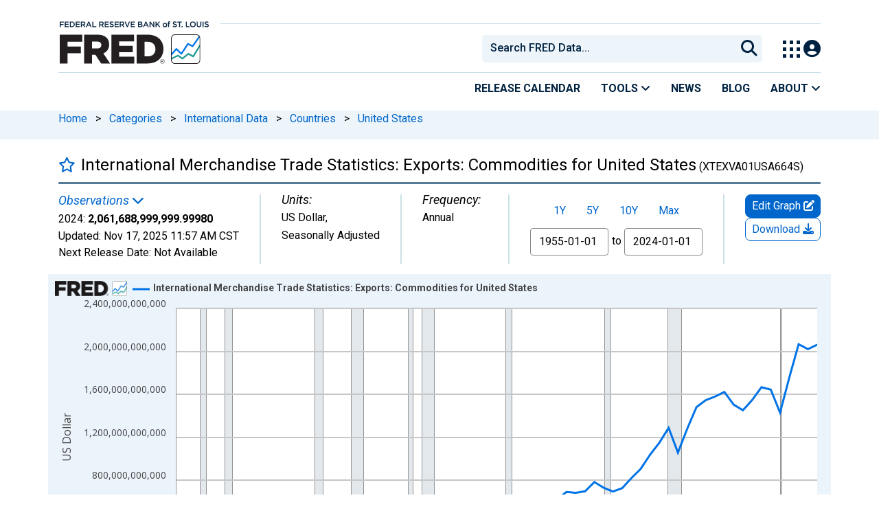

--- FILE ---
content_type: application/javascript
request_url: https://fred.stlouisfed.org/FUkc6r-YG6jTn1KjjV2g/3VOzhDN4GQ6pNS/OyhvFgoadAI/dAZnWQJy/H0cB
body_size: 177141
content:
(function(){if(typeof Array.prototype.entries!=='function'){Object.defineProperty(Array.prototype,'entries',{value:function(){var index=0;const array=this;return {next:function(){if(index<array.length){return {value:[index,array[index++]],done:false};}else{return {done:true};}},[Symbol.iterator]:function(){return this;}};},writable:true,configurable:true});}}());(function(){zP();MsB();N4B();var hQ=function(){return NQ.apply(this,[Yj,arguments]);};var lf=function(Jr){var Tr=Jr[0]-Jr[1];var Fm=Jr[2]-Jr[3];var Nx=Jr[4]-Jr[5];var z4=PX["Math"]["sqrt"](Tr*Tr+Fm*Fm+Nx*Nx);return PX["Math"]["floor"](z4);};var gf=function(bN){var wz=1;var wx=[];var NS=PX["Math"]["sqrt"](bN);while(wz<=NS&&wx["length"]<6){if(bN%wz===0){if(bN/wz===wz){wx["push"](wz);}else{wx["push"](wz,bN/wz);}}wz=wz+1;}return wx;};var s4=function(BH,D8){return BH/D8;};var WN=function(){return NQ.apply(this,[B1,arguments]);};var wt=function(){qs=["\x6c\x65\x6e\x67\x74\x68","\x41\x72\x72\x61\x79","\x63\x6f\x6e\x73\x74\x72\x75\x63\x74\x6f\x72","\x6e\x75\x6d\x62\x65\x72"];};var mA=function(Ct,Ss){return Ct*Ss;};var bt=function(Ac,V5){return Ac>>>V5|Ac<<32-V5;};var Cc=function(NA,df){return NA>df;};var Rx=function(wr,Am){return wr===Am;};var Ur=function(GN){if(GN==null)return -1;try{var Wx=0;for(var Ft=0;Ft<GN["length"];Ft++){var r5=GN["charCodeAt"](Ft);if(r5<128){Wx=Wx+r5;}}return Wx;}catch(Vf){return -2;}};var C5=function(){return NQ.apply(this,[N9,arguments]);};var cc=function(jm,Jt){return jm in Jt;};var B4=function(Vv,Lx){return Vv&Lx;};var bf=function(){Pf=["$40\"V\'419;0K#\'%,\b3","\n$%",";4$4\fQ%","Ys3$>1%$!Y}","!","\x3fK%","M3\f"," \"]\"\f>\'&\b 6P2","345#xQ.","3;L(\r>\"\n%6P\b\r\x3f","%+\b/\b","","8$72(<\\4","_%(88 3","/=!\"340l$6WvE-af2a0j/Z=G\'","*:","\r\x3f8%\v,","K(","<N%",")1].","\r\'Y9","\n>\'&\"\x3f]#","!\b7;2#]2(\v9&100\\",",7],","<\"",";","W.$\"\"%","14\n\'V"," #\"\n","9&Z)\v0J!%q\'%\fuV/^\'#,\f)0!WY",":V.#8,","%0-/","!5\r","\fe\bs","3","\r",",0J62,\b+\'{/\n68-2","#\r0Y4;;4..\v","\f0[2\n","\x3f4*(\v","\t%0V)","#7,8]4\x07","<V#\v340","\n(;L/$","<\"7%2","\'01\t%","\x0095,\r","%W3;,%",">\"28q.;8\'","1 a}","R!8!\x40","/\v)","1","6\x3f,8].","%04A7097%<V$0","4\r ]","8+!\r8K","\\","8]\n","2]45\f8&02","I5\n6","4H","$\b!!]$","S323\x3f^,\r\"%,\n&#[;47/%","3\v4L%","$!:.\'g!>%*.9g*!;>\"%","9Q%\n\x008\'(","&M\"#","\'\n0.01K","6","\"7\b%!y$\f2\"0","%)0\\\x07\f!\x004","10*%H260 /3","0N,","\x3fY6;90!%","\"=","]\"<#|*42J)\f#4c*9","0T4*><&\t48H","-L85&\b","%4-%\r0J","\n5\f","p","0\"4\t2V!,22&61","=/2T%W*6=(Z _)^8\'/_\x07].%41","\f8&02","3Oe\n","\"6\t0;\\%-#01"," \nO%%852  V7\'!&",",!;j%\v2\"7",",;_4","r!w/\'R<V`E^1>1Z/h\tW<%>4\t%\r&","N)\f6%&","!\x07;(.","*","4[#2#\");q.\"5*\'8\'Y6\n.","K+","%\'Q6\f\b45,\n4L%","g097!\r0","\':0","13:V3*2)7","7>#>\b)<L)w<6\t4_\']4\f9q\"Z0\r<U)!4c\f! ]n","3\v:J% 5*%+\'Y#96#%L)","\']!3)#\v\x00j\f","7,\b- &M\"#","$g",">\"\r",";0^!#q\b/\b&]2W62=32","%!6S","!#Y3","00.","5.\'W42\x07\"","S7Y4M","3#$0","]oBtsCN;u","34)!y4","--l/\x3f,.\v&","U/\r25,\r.","%!Y","!\v6P\r>0","7\t$","A`4L(JQlq&0\']3J8%8oZpNu~%^eaqO`OmpGDgac=\r+n","&*4","\x07%74\r","K3\r","7<87(<]%=8\x3f-#\v<W.",";>\"\'Q0","$\nY$/\'>\"\t.4v\x074\v#9g\f6(","\'\n=&%!K06<&","Q","6<","[4\x07","\x00s09% \ng","T.","\"]\"","\'=\"%,!Y4","6&Q\"","3\n,Y92\f%>1","9","$","\v\'A\n%8&\t","+","\'$0","3L","$&","/Q0434","(\n\'k","\"9","K%40\t!0","(6","S-\trM","\"1$6",":B\t2#20V","\"5","Q\r2%","x4-##*\'+4_","0L!",";S%8&-","%,\f,","4\"/.%W!10tL06b\f1=*28Q3","10","5&!\n9L\"4","0\n].%","","\'6;L","&K(","2]4#:49.^&#",")m","79\'\")uY4:!7Z4u\\%\n%$ 5\r0.z8727T%W9\"7.0J>w>1%\ruL/W2q*%\r4Z,Rw\x3f,m\'J!^83)#\v&-\r#q+6uY`,-.<!,Q<L%#>1\'hVuU%85m","V/%4","\\/\v:4-\r1]","\"]\"\n8#&","5\r","4-","\"!4","5&%4L%","%,#0V$","947","\'!p%;40\t\r:O3\f07","4#T","&\r:U%,%","%,",":0*",".\x07",">%H,.6(4\n%~%\n\"#&","1 U\"\f"];};var Fx=function(){LA=["\x6c\x65\x6e\x67\x74\x68","\x41\x72\x72\x61\x79","\x63\x6f\x6e\x73\x74\x72\x75\x63\x74\x6f\x72","\x6e\x75\x6d\x62\x65\x72"];};function MsB(){R9=+ ! +[],Cj=! +[]+! +[],Rj=+ ! +[]+! +[]+! +[]+! +[]+! +[]+! +[],fF=+ ! +[]+! +[]+! +[]+! +[]+! +[],ID=[+ ! +[]]+[+[]]-[],wj=[+ ! +[]]+[+[]]-+ ! +[],xB=+ ! +[]+! +[]+! +[]+! +[]+! +[]+! +[]+! +[],FJ=[+ ! +[]]+[+[]]-+ ! +[]-+ ! +[],Yj=+[],wG=! +[]+! +[]+! +[]+! +[],WT=+ ! +[]+! +[]+! +[];}var WA=function(gx){return PX["Math"]["floor"](PX["Math"]["random"]()*gx["length"]);};var Bz=function Bf(WQ,Sr){'use strict';var WS=Bf;switch(WQ){case sX:{var ss=function(J5,nt){W5.push(MQ);if(SA(Xc)){for(var zN=Zj[Zx()[Dc(b5)].apply(null,[W8,JQ,YA])]();mv(zN,km[Rv]);++zN){if(mv(zN,TQ)||Rx(zN,f8)||Rx(zN,km[sf])||Rx(zN,km[hN])){Xf[zN]=U4(km[Of]);}else{Xf[zN]=Xc[Zx()[Dc(hv)].call(null,SA(wQ),ms,Dx)];Xc+=PX[xx(typeof gA()[DH(F5)],s8([],[][[]]))?gA()[DH(T5)](SA([]),EQ,Rs,lm):gA()[DH(Of)].call(null,Xt,SA(SA(hv)),F5,AQ)][Zx()[Dc(g8)](hA,Gr,Kc)](zN);}}}var Ps=BS()[PH(T5)](Cs,ZN,l5);for(var Uf=hv;mv(Uf,J5[Zx()[Dc(hv)](N4,ms,Dx)]);Uf++){var ES=J5[Af()[rm(wQ)].call(null,Zf,mN,Wf)](Uf);var AS=B4(tQ(nt,km[T5]),Zj[Zx()[Dc(F5)].apply(null,[gv,FA,OH])]());nt*=km[KS];nt&=km[M8];nt+=km[xf];nt&=km[vS];var PQ=Xf[J5[gA()[DH(jA)].call(null,SA(wQ),AH,Vt,qS)](Uf)];if(Rx(typeof ES[Zx()[Dc(Wf)].call(null,CH,Xk,zs)],Bk()[PA(b5)](ms,Uv))){var KA=ES[Zx()[Dc(Wf)](MQ,Xk,zs)](hv);if(T8(KA,km[n8])&&mv(KA,v5)){PQ=Xf[KA];}}if(T8(PQ,hv)){var g4=wf(AS,Xc[Zx()[Dc(hv)](Hv,ms,Dx)]);PQ+=g4;PQ%=Xc[Zx()[Dc(hv)](dQ,ms,Dx)];ES=Xc[PQ];}Ps+=ES;}var xr;return W5.pop(),xr=Ps,xr;};var dz=function(CQ){var CN=[0x428a2f98,0x71374491,0xb5c0fbcf,0xe9b5dba5,0x3956c25b,0x59f111f1,0x923f82a4,0xab1c5ed5,0xd807aa98,0x12835b01,0x243185be,0x550c7dc3,0x72be5d74,0x80deb1fe,0x9bdc06a7,0xc19bf174,0xe49b69c1,0xefbe4786,0x0fc19dc6,0x240ca1cc,0x2de92c6f,0x4a7484aa,0x5cb0a9dc,0x76f988da,0x983e5152,0xa831c66d,0xb00327c8,0xbf597fc7,0xc6e00bf3,0xd5a79147,0x06ca6351,0x14292967,0x27b70a85,0x2e1b2138,0x4d2c6dfc,0x53380d13,0x650a7354,0x766a0abb,0x81c2c92e,0x92722c85,0xa2bfe8a1,0xa81a664b,0xc24b8b70,0xc76c51a3,0xd192e819,0xd6990624,0xf40e3585,0x106aa070,0x19a4c116,0x1e376c08,0x2748774c,0x34b0bcb5,0x391c0cb3,0x4ed8aa4a,0x5b9cca4f,0x682e6ff3,0x748f82ee,0x78a5636f,0x84c87814,0x8cc70208,0x90befffa,0xa4506ceb,0xbef9a3f7,0xc67178f2];var cQ=0x6a09e667;var g5=0xbb67ae85;var x4=0x3c6ef372;var bS=0xa54ff53a;var FN=0x510e527f;var B0=0x9b05688c;var cR=0x1f83d9ab;var MW=0x5be0cd19;var W2=tw(CQ);var RZ=W2["length"]*8;W2+=PX["String"]["fromCharCode"](0x80);var gC=W2["length"]/4+2;var XV=PX["Math"]["ceil"](gC/16);var Pw=new (PX["Array"])(XV);for(var b7=0;b7<XV;b7++){Pw[b7]=new (PX["Array"])(16);for(var L3=0;L3<16;L3++){Pw[b7][L3]=W2["charCodeAt"](b7*64+L3*4)<<24|W2["charCodeAt"](b7*64+L3*4+1)<<16|W2["charCodeAt"](b7*64+L3*4+2)<<8|W2["charCodeAt"](b7*64+L3*4+3)<<0;}}var L6=RZ/PX["Math"]["pow"](2,32);Pw[XV-1][14]=PX["Math"]["floor"](L6);Pw[XV-1][15]=RZ;for(var Lb=0;Lb<XV;Lb++){var AM=new (PX["Array"])(64);var BC=cQ;var lO=g5;var wV=x4;var sn=bS;var AO=FN;var T2=B0;var TR=cR;var xO=MW;for(var PW=0;PW<64;PW++){var lh=void 0,sh=void 0,Oh=void 0,Ag=void 0,An=void 0,pZ=void 0;if(PW<16)AM[PW]=Pw[Lb][PW];else{lh=bt(AM[PW-15],7)^bt(AM[PW-15],18)^AM[PW-15]>>>3;sh=bt(AM[PW-2],17)^bt(AM[PW-2],19)^AM[PW-2]>>>10;AM[PW]=AM[PW-16]+lh+AM[PW-7]+sh;}sh=bt(AO,6)^bt(AO,11)^bt(AO,25);Oh=AO&T2^~AO&TR;Ag=xO+sh+Oh+CN[PW]+AM[PW];lh=bt(BC,2)^bt(BC,13)^bt(BC,22);An=BC&lO^BC&wV^lO&wV;pZ=lh+An;xO=TR;TR=T2;T2=AO;AO=sn+Ag>>>0;sn=wV;wV=lO;lO=BC;BC=Ag+pZ>>>0;}cQ=cQ+BC;g5=g5+lO;x4=x4+wV;bS=bS+sn;FN=FN+AO;B0=B0+T2;cR=cR+TR;MW=MW+xO;}return [cQ>>24&0xff,cQ>>16&0xff,cQ>>8&0xff,cQ&0xff,g5>>24&0xff,g5>>16&0xff,g5>>8&0xff,g5&0xff,x4>>24&0xff,x4>>16&0xff,x4>>8&0xff,x4&0xff,bS>>24&0xff,bS>>16&0xff,bS>>8&0xff,bS&0xff,FN>>24&0xff,FN>>16&0xff,FN>>8&0xff,FN&0xff,B0>>24&0xff,B0>>16&0xff,B0>>8&0xff,B0&0xff,cR>>24&0xff,cR>>16&0xff,cR>>8&0xff,cR&0xff,MW>>24&0xff,MW>>16&0xff,MW>>8&0xff,MW&0xff];};var HV=function(){var w3=Gn();var tM=-1;if(w3["indexOf"]('Trident/7.0')>-1)tM=11;else if(w3["indexOf"]('Trident/6.0')>-1)tM=10;else if(w3["indexOf"]('Trident/5.0')>-1)tM=9;else tM=0;return tM>=9;};var hg=function(){var Q0=E2();var z6=PX["Object"]["prototype"]["hasOwnProperty"].call(PX["Navigator"]["prototype"],'mediaDevices');var qC=PX["Object"]["prototype"]["hasOwnProperty"].call(PX["Navigator"]["prototype"],'serviceWorker');var gO=! !PX["window"]["browser"];var xg=typeof PX["ServiceWorker"]==='function';var MO=typeof PX["ServiceWorkerContainer"]==='function';var bZ=typeof PX["frames"]["ServiceWorkerRegistration"]==='function';var Jh=PX["window"]["location"]&&PX["window"]["location"]["protocol"]==='http:';var N6=Q0&&(!z6||!qC||!xg||!gO||!MO||!bZ)&&!Jh;return N6;};var E2=function(){var LR=Gn();var DC=/(iPhone|iPad).*AppleWebKit(?!.*(Version|CriOS))/i["test"](LR);var RV=PX["navigator"]["platform"]==='MacIntel'&&PX["navigator"]["maxTouchPoints"]>1&&/(Safari)/["test"](LR)&&!PX["window"]["MSStream"]&&typeof PX["navigator"]["standalone"]!=='undefined';return DC||RV;};var T0=function(m6){var k2=PX["Math"]["floor"](PX["Math"]["random"]()*100000+10000);var f6=PX["String"](m6*k2);var C0=0;var p7=[];var mW=f6["length"]>=18?true:false;while(p7["length"]<6){p7["push"](PX["parseInt"](f6["slice"](C0,C0+2),10));C0=mW?C0+3:C0+2;}var HY=lf(p7);return [k2,HY];};var J6=function(l3){if(l3===null||l3===undefined){return 0;}var cw=function OY(S6){return l3["toLowerCase"]()["includes"](S6["toLowerCase"]());};var H0=0;(JY&&JY["fields"]||[])["some"](function(Q2){var E7=Q2["type"];var IY=Q2["labels"];if(IY["some"](cw)){H0=wC[E7];if(Q2["extensions"]&&Q2["extensions"]["labels"]&&Q2["extensions"]["labels"]["some"](function(xn){return l3["toLowerCase"]()["includes"](xn["toLowerCase"]());})){H0=wC[Q2["extensions"]["type"]];}return true;}return false;});return H0;};var G3=function(p3){if(p3===undefined||p3==null){return false;}var m2=function NR(sZ){return p3["toLowerCase"]()===sZ["toLowerCase"]();};return qn["some"](m2);};var nV=function(gw){try{var VO=new (PX["Set"])(PX["Object"]["values"](wC));return gw["split"](';')["some"](function(JW){var g0=JW["split"](',');var HW=PX["Number"](g0[g0["length"]-1]);return VO["has"](HW);});}catch(Vg){return false;}};var nM=function(r2){var OO='';var MM=0;if(r2==null||PX["document"]["activeElement"]==null){return hO(dT,["elementFullId",OO,"elementIdType",MM]);}var n0=['id','name','for','placeholder','aria-label','aria-labelledby'];n0["forEach"](function(lW){if(!r2["hasAttribute"](lW)||OO!==''&&MM!==0){return;}var zM=r2["getAttribute"](lW);if(OO===''&&(zM!==null||zM!==undefined)){OO=zM;}if(MM===0){MM=J6(zM);}});return hO(dT,["elementFullId",OO,"elementIdType",MM]);};var Pn=function(WO){var Xw;if(WO==null){Xw=PX["document"]["activeElement"];}else Xw=WO;if(PX["document"]["activeElement"]==null)return -1;var RM=Xw["getAttribute"]('name');if(RM==null){var EY=Xw["getAttribute"]('id');if(EY==null)return -1;else return Ur(EY);}return Ur(RM);};var dn=function(Ib){var cV=-1;var O6=[];if(! !Ib&&typeof Ib==='string'&&Ib["length"]>0){var W0=Ib["split"](';');if(W0["length"]>1&&W0[W0["length"]-1]===''){W0["pop"]();}cV=PX["Math"]["floor"](PX["Math"]["random"]()*W0["length"]);var pY=W0[cV]["split"](',');for(var jZ in pY){if(!PX["isNaN"](pY[jZ])&&!PX["isNaN"](PX["parseInt"](pY[jZ],10))){O6["push"](pY[jZ]);}}}else{var U6=PX["String"](C2(1,5));var Hh='1';var fC=PX["String"](C2(20,70));var JM=PX["String"](C2(100,300));var lR=PX["String"](C2(100,300));O6=[U6,Hh,fC,JM,lR];}return [cV,O6];};var KY=function(Uw,I2){var BR=typeof Uw==='string'&&Uw["length"]>0;var Fn=!PX["isNaN"](I2)&&(PX["Number"](I2)===-1||gZ()<PX["Number"](I2));if(!(BR&&Fn)){return false;}var wb='^([a-fA-F0-9]{31,32})$';return Uw["search"](wb)!==-1;};var A0=function(CZ,TY,dM){var mw;do{mw=s6(DG,[CZ,TY]);}while(Rx(wf(mw,dM),hv));return mw;};var SC=function(fW){W5.push(q7);var Q6=E2(fW);var rR=PX[Bk()[PA(M8)](Zz,Wf)][Af()[rm(Rv)](Et,SA([]),bY)][Rx(typeof Af()[rm(M8)],s8('',[][[]]))?Af()[rm(f2)].apply(null,[V7,hv,D0]):Af()[rm(g8)](Xs,hv,xY)].call(PX[gA()[DH(t3)].apply(null,[lV,Lg,mM,V8])][Af()[rm(Rv)](Et,TC,bY)],Rx(typeof BS()[PH(xf)],s8('',[][[]]))?BS()[PH(hN)](C3,vV,BO):BS()[PH(dg)](xY,wQ,hH));var lZ=PX[xx(typeof Bk()[PA(sf)],s8([],[][[]]))?Bk()[PA(M8)](Zz,Wf):Bk()[PA(n8)](Pg,FO)][Af()[rm(Rv)](Et,BY,bY)][Af()[rm(g8)](Xs,zW,xY)].call(PX[gA()[DH(t3)](gv,tC,mM,V8)][Rx(typeof Af()[rm(M8)],'undefined')?Af()[rm(f2)].apply(null,[U7,Wf,dg]):Af()[rm(Rv)](Et,jV,bY)],BS()[PH(MQ)](AV,SA(wQ),Ex));var g3=SA(SA(PX[Zx()[Dc(M8)].apply(null,[Of,W8,m4])][Zx()[Dc(t3)](Wf,CH,Bt)]));var qO=Rx(typeof PX[Af()[rm(H7)](Ys,N4,LY)],Bk()[PA(b5)](UY,Uv));var Gh=Rx(typeof PX[Zx()[Dc(Xt)].call(null,SA(wQ),fh,m0)],Bk()[PA(b5)](UY,Uv));var tZ=Rx(typeof PX[BS()[PH(N4)].call(null,dQ,SA(SA({})),Hc)][Bk()[PA(jV)](VQ,vS)],Bk()[PA(b5)](UY,Uv));var kw=PX[Zx()[Dc(M8)].apply(null,[UO,W8,m4])][xx(typeof BS()[PH(f8)],s8([],[][[]]))?BS()[PH(Ln)].call(null,TQ,SA(SA(hv)),lA):BS()[PH(hN)](rC,ZW,NC)]&&Rx(PX[Zx()[Dc(M8)].call(null,QC,W8,m4)][BS()[PH(Ln)].call(null,TQ,hv,lA)][xx(typeof Af()[rm(Hv)],s8('',[][[]]))?Af()[rm(R2)](kG,lV,jC):Af()[rm(f2)](tn,MQ,R2)],Zx()[Dc(HZ)](mN,Qh,Tz));var d0=Q6&&(SA(rR)||SA(lZ)||SA(qO)||SA(g3)||SA(Gh)||SA(tZ))&&SA(kw);var AR;return W5.pop(),AR=d0,AR;};var v7=function(f7){W5.push(xb);var sW;return sW=Ok()[Zx()[Dc(W8)](SA(SA(hv)),k7,Vw)](function FZ(S7){W5.push(YZ);while(wQ)switch(S7[Rx(typeof BS()[PH(Hv)],'undefined')?BS()[PH(hN)].apply(null,[nk,N4,X2]):BS()[PH(gv)].apply(null,[Lg,rC,kA])]=S7[gA()[DH(W8)].apply(null,[SA(SA([])),f2,Dw,qW])]){case hv:if(cc(Rx(typeof BS()[PH(XO)],s8([],[][[]]))?BS()[PH(hN)](B6,SA(SA(hv)),SM):BS()[PH(W8)](XO,SA(SA([])),Vs),PX[k6()[SY(wW)](qZ,zW,xf,kh,Qb,GZ)])){S7[gA()[DH(W8)].apply(null,[R2,wW,Dw,qW])]=Of;break;}{var kR;return kR=S7[k6()[SY(n8)].apply(null,[z0,jV,T5,n8,SA(SA(wQ)),nw])](Zx()[Dc(f8)].call(null,LC,AC,ZK),null),W5.pop(),kR;}case Of:{var S3;return S3=S7[k6()[SY(n8)](z0,Fh,T5,OV,b5,nw)](Zx()[Dc(f8)].apply(null,[TQ,AC,ZK]),PX[k6()[SY(wW)].call(null,qZ,BY,xf,b5,Gb,GZ)][BS()[PH(W8)](XO,DV,Vs)][Af()[rm(dZ)](Mv,O7,Y2)](f7)),W5.pop(),S3;}case km[Hv]:case Zx()[Dc(TW)](xf,wR,xs):{var NV;return NV=S7[Af()[rm(TW)].apply(null,[j3,x2,hW])](),W5.pop(),NV;}}W5.pop();},null,null,null,PX[Rx(typeof Bk()[PA(f8)],'undefined')?Bk()[PA(n8)].call(null,fg,NW):Bk()[PA(dg)](HM,EO)]),W5.pop(),sW;};var mn=function(){if(SA(SA(Yj))){}else if(SA([])){}else if(SA({})){}else if(SA(SA({}))){return function F3(Kg){W5.push(YO);var q3=PX[Af()[rm(F5)].call(null,V8,W3,z2)](Gn());var V2=PX[Rx(typeof Af()[rm(D0)],'undefined')?Af()[rm(f2)](vM,Lg,nW):Af()[rm(F5)](V8,SA(hv),z2)](Kg[gA()[DH(Xt)].call(null,CH,GZ,vS,w6)]);var t6;return t6=dW(s8(q3,V2))[xx(typeof Bk()[PA(M8)],s8('',[][[]]))?Bk()[PA(N4)](Uh,f2):Bk()[PA(n8)](gR,xh)](),W5.pop(),t6;};}else{}};var EZ=function(){W5.push(gY);try{var mZ=W5.length;var r0=SA({});var R7=fw();var QM=lg()[k6()[SY(f2)](MR,F0,KS,Jn,SA(SA(wQ)),kW)](new (PX[xx(typeof BS()[PH(jA)],s8('',[][[]]))?BS()[PH(RO)](hA,AH,W7):BS()[PH(hN)].apply(null,[wO,mN,l7])])(Zx()[Dc(jV)].call(null,OV,H7,ZR),XW()[tV(b5)].call(null,hA,R2,wQ,ZC,MQ,K2)),k6()[SY(XO)].call(null,In,hN,Of,hN,SA([]),ln));var fY=fw();var jg=H6(fY,R7);var dV;return dV=hO(dT,[gA()[DH(HZ)](n8,mN,jM,cC),QM,BS()[PH(TW)](Gb,lV,J7),jg]),W5.pop(),dV;}catch(LZ){W5.splice(H6(mZ,wQ),Infinity,gY);var Tg;return W5.pop(),Tg={},Tg;}W5.pop();};var lg=function(){W5.push(gh);var bg=PX[gA()[DH(Fh)].call(null,T5,b5,Qn,gH)][BS()[PH(F0)](R2,M8,HS)]?PX[gA()[DH(Fh)].call(null,CH,SA(hv),Qn,gH)][BS()[PH(F0)](R2,SA(hv),HS)]:U4(wQ);var rW=PX[gA()[DH(Fh)].call(null,GZ,GZ,Qn,gH)][BS()[PH(jV)](x2,Lg,Mt)]?PX[gA()[DH(Fh)](ZW,TQ,Qn,gH)][BS()[PH(jV)].apply(null,[x2,zC,Mt])]:U4(wQ);var WZ=PX[k6()[SY(wW)].apply(null,[BA,Eh,xf,lV,SA({}),GZ])][Rx(typeof Bk()[PA(wW)],s8('',[][[]]))?Bk()[PA(n8)](I6,E0):Bk()[PA(rC)](tm,Wb)]?PX[k6()[SY(wW)](BA,dZ,xf,Eh,KS,GZ)][Bk()[PA(rC)].apply(null,[tm,Wb])]:U4(wQ);var f3=PX[xx(typeof k6()[SY(vS)],s8(BS()[PH(T5)].apply(null,[Cs,q0,TJ]),[][[]]))?k6()[SY(wW)].call(null,BA,hN,xf,jA,SA(SA(hv)),GZ):k6()[SY(T5)](b0,Cs,gM,P6,tC,m7)][Zx()[Dc(R2)](W8,EQ,Gx)]?PX[k6()[SY(wW)](BA,dQ,xf,Wf,n8,GZ)][Zx()[Dc(R2)](EQ,EQ,Gx)]():U4(wQ);var A3=PX[k6()[SY(wW)](BA,L0,xf,MQ,SA(SA(hv)),GZ)][Bk()[PA(AV)](Kk,Rw)]?PX[k6()[SY(wW)].call(null,BA,lV,xf,jV,Rk,GZ)][Bk()[PA(AV)](Kk,Rw)]:U4(wQ);var X7=U4(wQ);var D7=[Rx(typeof BS()[PH(xf)],s8([],[][[]]))?BS()[PH(hN)].call(null,g8,zg,TZ):BS()[PH(T5)].call(null,Cs,Jn,TJ),X7,Zx()[Dc(dZ)].apply(null,[gv,Dw,L4]),n6(j1,[]),n6(GE,[]),n6(tB,[]),n6(hT,[]),n6(SL,[]),n6(Wd,[]),bg,rW,WZ,f3,A3];var CR;return CR=D7[gA()[DH(IC)](hv,AV,Eh,r8)](lb()[vO(KS)].call(null,zO,MQ,cb,t3,wQ)),W5.pop(),CR;};var Jw=function(){var db;W5.push(BY);return db=n6(LB,[PX[Zx()[Dc(M8)].call(null,ZN,W8,WW)]]),W5.pop(),db;};var Xh=function(){var RW=[IM,vZ];W5.push(tn);var zR=Xn(Bh);if(xx(zR,SA({}))){try{var V3=W5.length;var cg=SA(SA(Yj));var YW=PX[gA()[DH(EQ)].apply(null,[SA(SA(hv)),Wf,Uv,VW])](zR)[Bk()[PA(F5)](VQ,ms)](Rx(typeof BS()[PH(M8)],s8([],[][[]]))?BS()[PH(hN)](k0,SA(wQ),UV):BS()[PH(Rk)](EQ,RO,fQ));if(T8(YW[xx(typeof Zx()[Dc(ZN)],s8([],[][[]]))?Zx()[Dc(hv)].call(null,fV,ms,EA):Zx()[Dc(KS)](EQ,qZ,zV)],sf)){var gV=PX[Rx(typeof Af()[rm(Wf)],'undefined')?Af()[rm(f2)](Tb,SA(SA([])),TM):Af()[rm(T5)](Um,dg,jV)](YW[Of],vS);gV=PX[Zx()[Dc(N4)].call(null,H7,KM,Lm)](gV)?IM:gV;RW[hv]=gV;}}catch(R3){W5.splice(H6(V3,wQ),Infinity,tn);}}var LW;return W5.pop(),LW=RW,LW;};var Qw=function(){W5.push(Gg);var r6=[U4(wQ),U4(wQ)];var tY=Xn(bC);if(xx(tY,SA({}))){try{var Sb=W5.length;var SW=SA(R9);var tb=PX[xx(typeof gA()[DH(wg)],s8([],[][[]]))?gA()[DH(EQ)](dg,fh,Uv,X3):gA()[DH(Of)](SA(hv),hN,U7,OW)](tY)[Bk()[PA(F5)](qQ,ms)](BS()[PH(Rk)].apply(null,[EQ,Gb,TN]));if(T8(tb[Zx()[Dc(hv)](NY,ms,cm)],sf)){var qV=PX[Af()[rm(T5)](D4,IC,jV)](tb[wQ],vS);var HO=PX[Af()[rm(T5)].call(null,D4,SA(SA({})),jV)](tb[Rv],km[PR]);qV=PX[Zx()[Dc(N4)].apply(null,[SA({}),KM,X8])](qV)?U4(wQ):qV;HO=PX[Zx()[Dc(N4)](zY,KM,X8)](HO)?U4(wQ):HO;r6=[HO,qV];}}catch(jn){W5.splice(H6(Sb,wQ),Infinity,Gg);}}var kC;return W5.pop(),kC=r6,kC;};var K7=function(){W5.push(T5);var b3=BS()[PH(T5)].call(null,Cs,ZO,kV);var mh=Xn(bC);if(mh){try{var dR=W5.length;var Z7=SA({});var SO=PX[gA()[DH(EQ)](zW,AC,Uv,UZ)](mh)[Bk()[PA(F5)].apply(null,[Ew,ms])](BS()[PH(Rk)](EQ,LC,Ig));b3=SO[hv];}catch(zZ){W5.splice(H6(dR,wQ),Infinity,T5);}}var qh;return W5.pop(),qh=b3,qh;};var Z6=function(){W5.push(BY);var hb=Xn(bC);if(hb){try{var VY=W5.length;var Mw=SA(R9);var kO=PX[xx(typeof gA()[DH(TW)],s8('',[][[]]))?gA()[DH(EQ)].apply(null,[sf,x2,Uv,T7]):gA()[DH(Of)](n8,lV,CV,qS)](hb)[Bk()[PA(F5)](Jg,ms)](BS()[PH(Rk)](EQ,Jn,qN));if(T8(kO[Zx()[Dc(hv)](N4,ms,ZR)],M8)){var qY=PX[Af()[rm(T5)](GW,SA(wQ),jV)](kO[km[F5]],vS);var MZ;return MZ=PX[Zx()[Dc(N4)](ZO,KM,UR)](qY)||Rx(qY,U4(wQ))?U4(km[Of]):qY,W5.pop(),MZ;}}catch(nY){W5.splice(H6(VY,wQ),Infinity,BY);var Z0;return W5.pop(),Z0=U4(wQ),Z0;}}var XY;return W5.pop(),XY=U4(wQ),XY;};var Lh=function(){W5.push(BY);var zw=Xn(bC);if(zw){try{var hM=W5.length;var d6=SA([]);var ZY=PX[gA()[DH(EQ)](SA(SA({})),EQ,Uv,T7)](zw)[Bk()[PA(F5)](Jg,ms)](BS()[PH(Rk)].call(null,EQ,Of,qN));if(Rx(ZY[Zx()[Dc(hv)](ms,ms,ZR)],M8)){var T6;return W5.pop(),T6=ZY[T5],T6;}}catch(xR){W5.splice(H6(hM,wQ),Infinity,BY);var KZ;return W5.pop(),KZ=null,KZ;}}var ph;return W5.pop(),ph=null,ph;};var Kw=function(YV,KW){W5.push(g6);for(var Bw=hv;mv(Bw,KW[Zx()[Dc(hv)].call(null,x2,ms,O9)]);Bw++){var mb=KW[Bw];mb[BS()[PH(b5)].call(null,RO,vS,fO)]=mb[BS()[PH(b5)].call(null,RO,OV,fO)]||SA(R9);mb[xx(typeof gA()[DH(dg)],'undefined')?gA()[DH(Wf)].call(null,jA,NY,R2,cm):gA()[DH(Of)](jA,Hv,LV,cZ)]=SA(SA({}));if(cc(BS()[PH(g8)].apply(null,[Bg,SA(hv),Jg]),mb))mb[XW()[tV(Of)](EQ,Xt,M8,P2,SA(SA(hv)),j0)]=SA(Yj);PX[Bk()[PA(M8)](zf,Wf)][Bk()[PA(xf)](Br,pO)](YV,UW(mb[Rx(typeof XW()[tV(Of)],s8(BS()[PH(T5)](Cs,f8,hB),[][[]]))?XW()[tV(wQ)].apply(null,[OV,M8,EC,lY,bV,jh]):XW()[tV(P6)](W8,vV,Rv,M8,bV,Bb)]),mb);}W5.pop();};var Th=function(th,tR,k3){W5.push(m3);if(tR)Kw(th[Af()[rm(Rv)](jO,W3,bY)],tR);if(k3)Kw(th,k3);PX[Bk()[PA(M8)](NH,Wf)][Bk()[PA(xf)].call(null,Nt,pO)](th,Af()[rm(Rv)](jO,SA(SA(wQ)),bY),hO(dT,[XW()[tV(Of)](mN,x2,M8,P2,lV,P3),SA(R9)]));var hh;return W5.pop(),hh=th,hh;};var UW=function(E6){W5.push(N7);var JO=sO(E6,k6()[SY(hv)].apply(null,[Yg,N4,T5,Uv,TW,c2]));var PY;return PY=vw(Af()[rm(QC)](j6,dZ,Hv),gW(JO))?JO:PX[xx(typeof gA()[DH(f2)],s8('',[][[]]))?gA()[DH(T5)].apply(null,[SA(wQ),hv,Rs,g7]):gA()[DH(Of)](zg,F5,CY,Jb)](JO),W5.pop(),PY;};var sO=function(O0,hk){W5.push(GR);if(FY(Af()[rm(XO)].call(null,sb,SA(SA([])),SV),gW(O0))||SA(O0)){var bk;return W5.pop(),bk=O0,bk;}var Rb=O0[PX[Af()[rm(vS)].call(null,cr,x2,ZN)][Bk()[PA(TO)](Hn,z2)]];if(xx(n3(hv),Rb)){var sC=Rb.call(O0,hk||Af()[rm(b5)](rt,sf,q2));if(FY(Af()[rm(XO)](sb,b5,SV),gW(sC))){var r7;return W5.pop(),r7=sC,r7;}throw new (PX[gA()[DH(g8)].apply(null,[SA(SA(wQ)),SA({}),IW,Eb])])(Zx()[Dc(dQ)].apply(null,[SA({}),cZ,NW]));}var xM;return xM=(Rx(k6()[SY(hv)].call(null,YY,T5,T5,R2,dQ,c2),hk)?PX[gA()[DH(T5)](hA,hv,Rs,fS)]:PX[Zx()[Dc(Hv)](jM,AW,Gg)])(O0),W5.pop(),xM;};var Ah=function(lC){if(SA(lC)){l0=km[ZN];X6=cZ;V0=ZN;N3=P6;Eg=km[Jn];jw=P6;rb=P6;mC=P6;mY=P6;}};var nR=function(){W5.push(P2);t7=BS()[PH(T5)](Cs,P2,n9);bO=hv;PM=hv;K0=hv;NZ=BS()[PH(T5)](Cs,Qb,n9);HC=hv;pM=hv;kZ=hv;A7=BS()[PH(T5)](Cs,Jn,n9);lw=km[P6];W5.pop();FV=hv;QR=hv;S2=hv;wY=hv;Ph=km[P6];};var U0=function(){W5.push(IV);JR=km[P6];Yb=BS()[PH(T5)](Cs,dQ,xQ);bW={};PO=BS()[PH(T5)](Cs,Xt,xQ);Rh=hv;W5.pop();HR=hv;};var Z2=function(OM,C7,Z3){W5.push(IZ);try{var gg=W5.length;var D6=SA({});var tO=hv;var pC=SA(R9);if(xx(C7,wQ)&&T8(PM,V0)){if(SA(j7[Bk()[PA(vV)].call(null,tk,TC)])){pC=SA(SA(R9));j7[Bk()[PA(vV)](tk,TC)]=SA(Yj);}var j2;return j2=hO(dT,[BS()[PH(BY)].call(null,D0,SA([]),EC),tO,Bk()[PA(tC)](KN,rC),pC,Zx()[Dc(x3)](OV,R2,x8),bO]),W5.pop(),j2;}if(Rx(C7,wQ)&&mv(bO,X6)||xx(C7,wQ)&&mv(PM,V0)){var E3=OM?OM:PX[Zx()[Dc(M8)].call(null,hA,W8,X8)][gA()[DH(ZC)](b5,ZC,TC,M3)];var v6=U4(km[Of]);var gb=U4(wQ);if(E3&&E3[gA()[DH(AH)](W8,zY,EQ,p5)]&&E3[BS()[PH(DV)].call(null,Jn,dZ,EC)]){v6=PX[Af()[rm(M8)](vv,CH,C3)][Y7()[pV(wW)](t3,HZ,SA({}),hN,IV)](E3[gA()[DH(AH)](SA(SA(wQ)),SA(SA({})),EQ,p5)]);gb=PX[Af()[rm(M8)](vv,SA({}),C3)][Y7()[pV(wW)].apply(null,[t3,W3,Of,hN,IV])](E3[BS()[PH(DV)](Jn,zW,EC)]);}else if(E3&&E3[Af()[rm(vV)](wh,NY,pW)]&&E3[Y7()[pV(g8)].apply(null,[mM,x2,gv,KS,fb])]){v6=PX[Af()[rm(M8)](vv,Jn,C3)][Rx(typeof Y7()[pV(T5)],'undefined')?Y7()[pV(xf)](ln,jA,AC,L7,c2):Y7()[pV(wW)].apply(null,[t3,ZN,SA(SA(hv)),hN,IV])](E3[Af()[rm(vV)].apply(null,[wh,Og,pW])]);gb=PX[Rx(typeof Af()[rm(KS)],s8('',[][[]]))?Af()[rm(f2)](vV,O7,QW):Af()[rm(M8)].apply(null,[vv,GZ,C3])][Y7()[pV(wW)].apply(null,[t3,OV,SA(SA(hv)),hN,IV])](E3[Y7()[pV(g8)].apply(null,[mM,gv,x3,KS,fb])]);}var U3=E3[Rx(typeof Af()[rm(ZW)],'undefined')?Af()[rm(f2)](MY,XO,jb):Af()[rm(tC)](Cg,ZC,Lw)];if(vw(U3,null))U3=E3[BS()[PH(Cs)].apply(null,[H3,xY,hV])];var cM=Pn(U3);tO=H6(fw(),Z3);var p2=BS()[PH(T5)](Cs,wg,wT)[gA()[DH(AC)].call(null,O7,q0,AC,Cg)](S2,Bk()[PA(Fh)](RA,TV))[gA()[DH(AC)].apply(null,[wQ,QC,AC,Cg])](C7,Bk()[PA(Fh)].call(null,RA,TV))[Rx(typeof gA()[DH(Rk)],s8('',[][[]]))?gA()[DH(Of)](SA({}),zC,Sh,Qg):gA()[DH(AC)](LY,W8,AC,Cg)](tO,Bk()[PA(Fh)].call(null,RA,TV))[gA()[DH(AC)](jM,f8,AC,Cg)](v6,xx(typeof Bk()[PA(TC)],'undefined')?Bk()[PA(Fh)].apply(null,[RA,TV]):Bk()[PA(n8)](Kb,nb))[gA()[DH(AC)].apply(null,[F0,hv,AC,Cg])](gb);if(xx(C7,wQ)){p2=(xx(typeof BS()[PH(wW)],'undefined')?BS()[PH(T5)].apply(null,[Cs,f2,wT]):BS()[PH(hN)](x7,f2,KO))[gA()[DH(AC)](x3,SA(wQ),AC,Cg)](p2,Bk()[PA(Fh)](RA,TV))[xx(typeof gA()[DH(M8)],s8([],[][[]]))?gA()[DH(AC)].apply(null,[hA,SA(SA(wQ)),AC,Cg]):gA()[DH(Of)](Hv,dZ,nb,Yh)](cM);var Vh=FY(typeof E3[Af()[rm(tW)].call(null,OC,Hv,lV)],Rx(typeof Af()[rm(BY)],s8([],[][[]]))?Af()[rm(f2)].call(null,kY,fh,OR):Af()[rm(wW)].call(null,vM,SA(SA([])),BY))?E3[Rx(typeof Af()[rm(Gb)],'undefined')?Af()[rm(f2)].apply(null,[jM,b5,bR]):Af()[rm(tW)].call(null,OC,vS,lV)]:E3[Af()[rm(UO)](Iw,SA(SA([])),I7)];if(FY(Vh,null)&&xx(Vh,wQ))p2=BS()[PH(T5)](Cs,F0,wT)[gA()[DH(AC)](M8,xf,AC,Cg)](p2,Bk()[PA(Fh)].call(null,RA,TV))[gA()[DH(AC)](F0,SA([]),AC,Cg)](Vh);}if(FY(typeof E3[Bk()[PA(tW)].apply(null,[vY,Vt])],Af()[rm(wW)](vM,jV,BY))&&Rx(E3[Bk()[PA(tW)](vY,Vt)],SA(R9)))p2=BS()[PH(T5)](Cs,zC,wT)[gA()[DH(AC)].apply(null,[SA(wQ),zg,AC,Cg])](p2,k6()[SY(P6)](hR,AC,sf,SA(hv),SA(SA([])),x2));p2=BS()[PH(T5)](Cs,KS,wT)[gA()[DH(AC)](fh,x3,AC,Cg)](p2,xx(typeof lb()[vO(vS)],s8(BS()[PH(T5)].call(null,Cs,rC,wT),[][[]]))?lb()[vO(KS)](zO,GZ,F7,P6,wQ):lb()[vO(Rv)].apply(null,[ln,b5,rV,QC,FW]));K0=s8(s8(s8(s8(s8(K0,S2),C7),tO),v6),gb);t7=s8(t7,p2);}if(Rx(C7,wQ))bO++;else PM++;S2++;var M6;return M6=hO(dT,[BS()[PH(BY)](D0,hA,EC),tO,xx(typeof Bk()[PA(dQ)],s8([],[][[]]))?Bk()[PA(tC)].call(null,KN,rC):Bk()[PA(n8)].apply(null,[Tn,c6]),pC,Zx()[Dc(x3)](LY,R2,x8),bO]),W5.pop(),M6;}catch(Kh){W5.splice(H6(gg,wQ),Infinity,IZ);}W5.pop();};var s3=function(DO,dh,pw){W5.push(Q7);try{var P0=W5.length;var Cb=SA({});var vW=DO?DO:PX[Zx()[Dc(M8)](TQ,W8,zc)][gA()[DH(ZC)](R2,SA(SA([])),TC,qg)];var pg=hv;var xW=U4(wQ);var Xb=wQ;var VV=SA([]);if(T8(Rh,l0)){if(SA(j7[Bk()[PA(vV)].call(null,Ms,TC)])){VV=SA(SA(R9));j7[Bk()[PA(vV)](Ms,TC)]=SA(SA({}));}var mg;return mg=hO(dT,[BS()[PH(BY)](D0,sf,Cw),pg,gA()[DH(L0)].call(null,L0,R2,Lg,lk),xW,Bk()[PA(tC)](WD,rC),VV]),W5.pop(),mg;}if(mv(Rh,l0)&&vW&&xx(vW[xx(typeof Af()[rm(jV)],s8('',[][[]]))?Af()[rm(zg)](rz,Of,kb):Af()[rm(f2)].call(null,z2,Gb,pb)],undefined)){xW=vW[Af()[rm(zg)](rz,SA(wQ),kb)];var dC=vW[gA()[DH(x3)](AC,fh,Y2,zm)];var G6=vW[xx(typeof Zx()[Dc(Fh)],s8('',[][[]]))?Zx()[Dc(x2)].call(null,QC,g8,XA):Zx()[Dc(KS)].apply(null,[b5,w7,W7])]?wQ:hv;var xw=vW[Bk()[PA(UO)].call(null,U5,JC)]?wQ:hv;var sV=vW[BS()[PH(vV)].call(null,g8,SA(SA(wQ)),DQ)]?wQ:hv;var vh=vW[gA()[DH(x2)].apply(null,[R2,LC,OV,kA])]?wQ:hv;var DM=s8(s8(s8(mA(G6,M8),mA(xw,sf)),mA(sV,Zj[Zx()[Dc(dg)](O7,rC,Ov)]())),vh);pg=H6(fw(),pw);var R6=Pn(null);var GV=hv;if(dC&&xW){if(xx(dC,hv)&&xx(xW,hv)&&xx(dC,xW))xW=U4(wQ);else xW=xx(xW,hv)?xW:dC;}if(Rx(xw,hv)&&Rx(sV,hv)&&Rx(vh,hv)&&Cc(xW,TQ)){if(Rx(dh,Rv)&&T8(xW,TQ)&&W6(xW,sR))xW=U4(km[wQ]);else if(T8(xW,km[AC])&&W6(xW,TW))xW=U4(Zj[Rx(typeof gA()[DH(QC)],s8([],[][[]]))?gA()[DH(Of)].apply(null,[SA(SA([])),TC,Gb,KR]):gA()[DH(zW)].call(null,f8,Uv,F5,Lr)]());else if(T8(xW,pW)&&W6(xW,bY))xW=U4(sf);else xW=U4(km[wQ]);}if(xx(R6,mR)){BV=hv;mR=R6;}else BV=s8(BV,wQ);var w2=L2(xW);if(Rx(w2,hv)){var tg=(xx(typeof BS()[PH(sf)],s8([],[][[]]))?BS()[PH(T5)](Cs,W3,v8):BS()[PH(hN)].apply(null,[nZ,SA({}),Rg]))[gA()[DH(AC)](Xt,Jn,AC,t5)](Rh,Bk()[PA(Fh)](jH,TV))[gA()[DH(AC)](ZC,bV,AC,t5)](dh,Rx(typeof Bk()[PA(x3)],'undefined')?Bk()[PA(n8)](cY,ER):Bk()[PA(Fh)](jH,TV))[gA()[DH(AC)](SA(SA(hv)),xY,AC,t5)](pg,Bk()[PA(Fh)](jH,TV))[gA()[DH(AC)](fV,IC,AC,t5)](xW,Bk()[PA(Fh)].apply(null,[jH,TV]))[gA()[DH(AC)](jV,SA(SA(wQ)),AC,t5)](GV,Bk()[PA(Fh)](jH,TV))[gA()[DH(AC)](dZ,W3,AC,t5)](DM,Bk()[PA(Fh)](jH,TV))[gA()[DH(AC)].apply(null,[sf,Lg,AC,t5])](R6);if(xx(typeof vW[Bk()[PA(tW)](Db,Vt)],Af()[rm(wW)](rZ,SA(hv),BY))&&Rx(vW[Bk()[PA(tW)].apply(null,[Db,Vt])],SA(R9)))tg=BS()[PH(T5)](Cs,f2,v8)[gA()[DH(AC)](wQ,tW,AC,t5)](tg,gA()[DH(P2)].call(null,bV,DV,VZ,ZM));tg=BS()[PH(T5)](Cs,SA(wQ),v8)[gA()[DH(AC)](Of,f8,AC,t5)](tg,lb()[vO(KS)].call(null,zO,LC,BO,vV,wQ));PO=s8(PO,tg);HR=s8(s8(s8(s8(s8(s8(HR,Rh),dh),pg),xW),DM),R6);}else Xb=km[P6];}if(Xb&&vW&&vW[xx(typeof Af()[rm(x3)],'undefined')?Af()[rm(zg)](rz,g8,kb):Af()[rm(f2)](v0,sf,FR)]){Rh++;}var I3;return I3=hO(dT,[BS()[PH(BY)](D0,AV,Cw),pg,gA()[DH(L0)](hA,jA,Lg,lk),xW,Bk()[PA(tC)](WD,rC),VV]),W5.pop(),I3;}catch(KC){W5.splice(H6(P0,wQ),Infinity,Q7);}W5.pop();};var Wk=function(bw,Bn,s2,V6,PV){W5.push(hY);try{var M2=W5.length;var fR=SA(SA(Yj));var r3=SA([]);var bM=hv;var Ww=BS()[PH(sf)](IC,SA(SA(hv)),G2);var S0=s2;var XZ=V6;if(Rx(Bn,km[Of])&&mv(lw,jw)||xx(Bn,wQ)&&mv(FV,rb)){var KV=bw?bw:PX[Zx()[Dc(M8)](DV,W8,B2)][gA()[DH(ZC)](jV,KS,TC,Fg)];var Hg=U4(wQ),dY=U4(wQ);if(KV&&KV[gA()[DH(AH)].apply(null,[SA(SA(hv)),SA(SA({})),EQ,X8])]&&KV[BS()[PH(DV)](Jn,fV,cO)]){Hg=PX[Af()[rm(M8)].call(null,H2,Og,C3)][xx(typeof Y7()[pV(TC)],'undefined')?Y7()[pV(wW)](t3,P6,H7,hN,qw):Y7()[pV(xf)](U2,wg,Fh,kM,MR)](KV[gA()[DH(AH)](dZ,Jn,EQ,X8)]);dY=PX[Rx(typeof Af()[rm(wg)],s8([],[][[]]))?Af()[rm(f2)](B3,f8,JV):Af()[rm(M8)](H2,rC,C3)][xx(typeof Y7()[pV(f2)],s8(BS()[PH(T5)](Cs,bV,pJ),[][[]]))?Y7()[pV(wW)].call(null,t3,ZO,SA(wQ),hN,qw):Y7()[pV(xf)].apply(null,[VM,W8,xY,fZ,hw])](KV[BS()[PH(DV)](Jn,SA(SA(hv)),cO)]);}else if(KV&&KV[Af()[rm(vV)].apply(null,[Mb,ZC,pW])]&&KV[Y7()[pV(g8)].apply(null,[mM,Rv,MQ,KS,FW])]){Hg=PX[Af()[rm(M8)](H2,Gb,C3)][Rx(typeof Y7()[pV(Wf)],'undefined')?Y7()[pV(xf)](WW,vV,Hv,I6,nh):Y7()[pV(wW)](t3,Jn,lV,hN,qw)](KV[Af()[rm(vV)](Mb,zg,pW)]);dY=PX[Af()[rm(M8)](H2,Uv,C3)][Y7()[pV(wW)].call(null,t3,f2,N4,hN,qw)](KV[Y7()[pV(g8)](mM,NY,DV,KS,FW)]);}else if(KV&&KV[Rx(typeof Af()[rm(hN)],s8('',[][[]]))?Af()[rm(f2)](Ew,SA(hv),Zw):Af()[rm(EQ)].apply(null,[Sn,OV,L7])]&&Rx(Pb(KV[Af()[rm(EQ)].call(null,Sn,jM,L7)]),Af()[rm(XO)](sg,Wf,SV))){if(Cc(KV[Af()[rm(EQ)](Sn,TQ,L7)][Zx()[Dc(hv)].call(null,SA(wQ),ms,jW)],hv)){var Hb=KV[xx(typeof Af()[rm(g8)],s8([],[][[]]))?Af()[rm(EQ)](Sn,Cs,L7):Af()[rm(f2)].call(null,jR,zW,ww)][hv];if(Hb&&Hb[gA()[DH(AH)].call(null,SA([]),W8,EQ,X8)]&&Hb[BS()[PH(DV)].apply(null,[Jn,bV,cO])]){Hg=PX[Rx(typeof Af()[rm(P2)],'undefined')?Af()[rm(f2)](sY,W8,OZ):Af()[rm(M8)](H2,Gb,C3)][Y7()[pV(wW)].apply(null,[t3,IC,EQ,hN,qw])](Hb[xx(typeof gA()[DH(D0)],s8([],[][[]]))?gA()[DH(AH)].call(null,rC,F5,EQ,X8):gA()[DH(Of)](SA(SA(hv)),zW,I0,Dw)]);dY=PX[Af()[rm(M8)](H2,P6,C3)][Y7()[pV(wW)](t3,wQ,BY,hN,qw)](Hb[BS()[PH(DV)](Jn,CH,cO)]);}else if(Hb&&Hb[Af()[rm(vV)](Mb,Wf,pW)]&&Hb[Y7()[pV(g8)](mM,lV,zC,KS,FW)]){Hg=PX[Af()[rm(M8)].apply(null,[H2,q0,C3])][Y7()[pV(wW)].call(null,t3,R2,Lg,hN,qw)](Hb[Af()[rm(vV)].apply(null,[Mb,SA(hv),pW])]);dY=PX[Af()[rm(M8)].apply(null,[H2,LY,C3])][Rx(typeof Y7()[pV(P6)],s8([],[][[]]))?Y7()[pV(xf)](O7,xf,NY,LY,YZ):Y7()[pV(wW)](t3,TC,zW,hN,qw)](Hb[Y7()[pV(g8)](mM,XO,SA([]),KS,FW)]);}Ww=BS()[PH(hv)](KM,TO,B7);}else{r3=SA(SA({}));}}if(SA(r3)){bM=H6(fw(),PV);var g2=BS()[PH(T5)].apply(null,[Cs,TQ,pJ])[gA()[DH(AC)](zg,R2,AC,EC)](Ph,Bk()[PA(Fh)].apply(null,[m8,TV]))[xx(typeof gA()[DH(f8)],s8('',[][[]]))?gA()[DH(AC)](Of,dg,AC,EC):gA()[DH(Of)](LC,kh,Zb,SR)](Bn,Bk()[PA(Fh)].apply(null,[m8,TV]))[gA()[DH(AC)].apply(null,[dg,SA({}),AC,EC])](bM,Bk()[PA(Fh)].call(null,m8,TV))[gA()[DH(AC)].call(null,Fh,M8,AC,EC)](Hg,Bk()[PA(Fh)](m8,TV))[gA()[DH(AC)](W3,SA(hv),AC,EC)](dY,Bk()[PA(Fh)].apply(null,[m8,TV]))[gA()[DH(AC)].call(null,T5,OV,AC,EC)](Ww);if(FY(typeof KV[Rx(typeof Bk()[PA(QC)],s8([],[][[]]))?Bk()[PA(n8)].apply(null,[Nw,xV]):Bk()[PA(tW)](JC,Vt)],Af()[rm(wW)].apply(null,[N0,F0,BY]))&&Rx(KV[Bk()[PA(tW)].apply(null,[JC,Vt])],SA(SA(Yj))))g2=(Rx(typeof BS()[PH(P6)],s8([],[][[]]))?BS()[PH(hN)].call(null,Ug,P2,Ub):BS()[PH(T5)](Cs,TQ,pJ))[xx(typeof gA()[DH(vS)],'undefined')?gA()[DH(AC)].apply(null,[T5,mN,AC,EC]):gA()[DH(Of)].apply(null,[fV,L0,Xg,L0])](g2,gA()[DH(P2)](zC,q0,VZ,FW));A7=BS()[PH(T5)](Cs,dZ,pJ)[gA()[DH(AC)](R2,R2,AC,EC)](s8(A7,g2),lb()[vO(KS)].apply(null,[zO,R2,cn,SA(SA(wQ)),wQ]));QR=s8(s8(s8(s8(s8(QR,Ph),Bn),bM),Hg),dY);if(Rx(Bn,km[Of]))lw++;else FV++;Ph++;S0=hv;XZ=hv;}}var DY;return DY=hO(dT,[BS()[PH(BY)].apply(null,[D0,W8,cO]),bM,Bk()[PA(zg)](Y3,P6),S0,Zx()[Dc(zW)](Jn,fM,Qn),XZ,Zx()[Dc(P2)].apply(null,[AV,Qb,Dg]),r3]),W5.pop(),DY;}catch(AY){W5.splice(H6(M2,wQ),Infinity,hY);}W5.pop();};var Ob=function(x0,Mh,EV){W5.push(ER);try{var IR=W5.length;var LO=SA(R9);var FM=km[P6];var En=SA(R9);if(Rx(Mh,wQ)&&mv(HC,N3)||xx(Mh,wQ)&&mv(pM,Eg)){var Aw=x0?x0:PX[Zx()[Dc(M8)](Rk,W8,dk)][gA()[DH(ZC)].apply(null,[hv,Hv,TC,rA])];if(Aw&&xx(Aw[gA()[DH(GZ)](SA(hv),ZN,tW,l8)],Bk()[PA(EQ)].call(null,Vm,wk))){En=SA(SA([]));var c7=U4(wQ);var NM=U4(wQ);if(Aw&&Aw[gA()[DH(AH)](Qb,Lg,EQ,lr)]&&Aw[BS()[PH(DV)].call(null,Jn,ZW,Fw)]){c7=PX[Af()[rm(M8)].call(null,UA,Fh,C3)][xx(typeof Y7()[pV(wQ)],s8(BS()[PH(T5)].apply(null,[Cs,SA(SA({})),XX]),[][[]]))?Y7()[pV(wW)].call(null,t3,x2,vV,hN,dw):Y7()[pV(xf)].call(null,CC,dZ,ZN,QY,rZ)](Aw[gA()[DH(AH)](vS,SA([]),EQ,lr)]);NM=PX[Af()[rm(M8)].apply(null,[UA,LC,C3])][Y7()[pV(wW)].apply(null,[t3,dZ,PR,hN,dw])](Aw[BS()[PH(DV)].call(null,Jn,SA([]),Fw)]);}else if(Aw&&Aw[Af()[rm(vV)](d8,dZ,pW)]&&Aw[Y7()[pV(g8)].apply(null,[mM,Eh,KS,KS,CV])]){c7=PX[Af()[rm(M8)].apply(null,[UA,Cs,C3])][Y7()[pV(wW)](t3,EQ,Rv,hN,dw)](Aw[Af()[rm(vV)].apply(null,[d8,ms,pW])]);NM=PX[Af()[rm(M8)](UA,zg,C3)][Y7()[pV(wW)].apply(null,[t3,TC,b5,hN,dw])](Aw[Y7()[pV(g8)](mM,hN,SA([]),KS,CV)]);}FM=H6(fw(),EV);var BM=(Rx(typeof BS()[PH(P2)],s8('',[][[]]))?BS()[PH(hN)](cW,mN,c3):BS()[PH(T5)].call(null,Cs,wg,XX))[gA()[DH(AC)](EQ,HZ,AC,mr)](wY,Rx(typeof Bk()[PA(P6)],'undefined')?Bk()[PA(n8)].apply(null,[jA,gM]):Bk()[PA(Fh)](Dm,TV))[xx(typeof gA()[DH(ZN)],s8('',[][[]]))?gA()[DH(AC)](f2,SA(hv),AC,mr):gA()[DH(Of)](UO,SA(SA({})),f0,O2)](Mh,Bk()[PA(Fh)].apply(null,[Dm,TV]))[xx(typeof gA()[DH(Fh)],s8('',[][[]]))?gA()[DH(AC)](F0,zC,AC,mr):gA()[DH(Of)](QC,IC,Vb,rh)](FM,Bk()[PA(Fh)].apply(null,[Dm,TV]))[xx(typeof gA()[DH(NY)],s8('',[][[]]))?gA()[DH(AC)](ZN,GZ,AC,mr):gA()[DH(Of)](LC,b5,dO,Iw)](c7,Bk()[PA(Fh)](Dm,TV))[gA()[DH(AC)].apply(null,[tW,Ln,AC,mr])](NM);if(xx(typeof Aw[Bk()[PA(tW)](ZM,Vt)],Af()[rm(wW)].call(null,sw,dZ,BY))&&Rx(Aw[Bk()[PA(tW)].call(null,ZM,Vt)],SA([])))BM=(xx(typeof BS()[PH(gv)],s8('',[][[]]))?BS()[PH(T5)](Cs,F5,XX):BS()[PH(hN)](xY,M8,AH))[gA()[DH(AC)](SA(hv),SA(SA([])),AC,mr)](BM,gA()[DH(P2)](Eh,F5,VZ,CV));kZ=s8(s8(s8(s8(s8(kZ,wY),Mh),FM),c7),NM);NZ=BS()[PH(T5)](Cs,Fh,XX)[gA()[DH(AC)](mN,EQ,AC,mr)](s8(NZ,BM),Rx(typeof lb()[vO(sf)],'undefined')?lb()[vO(Rv)].apply(null,[vR,RO,XM,ZW,IO]):lb()[vO(KS)](zO,ZC,nh,Fh,wQ));if(Rx(Mh,wQ))HC++;else pM++;}}if(Rx(Mh,wQ))HC++;else pM++;wY++;var VR;return VR=hO(dT,[BS()[PH(BY)](D0,hv,Fw),FM,k6()[SY(Hv)](Ig,NY,Of,P6,SA(hv),FO),En]),W5.pop(),VR;}catch(FC){W5.splice(H6(IR,wQ),Infinity,ER);}W5.pop();};var CO=function(WR,EW,Ab){W5.push(Dn);try{var bh=W5.length;var PC=SA(SA(Yj));var pR=hv;var n2=SA({});if(T8(JR,mC)){if(SA(j7[Bk()[PA(vV)].call(null,SN,TC)])){n2=SA(SA({}));j7[Bk()[PA(vV)](SN,TC)]=SA(SA({}));}var d7;return d7=hO(dT,[BS()[PH(BY)](D0,SA(wQ),Xz),pR,Rx(typeof Bk()[PA(T5)],s8('',[][[]]))?Bk()[PA(n8)](F6,sM):Bk()[PA(tC)](Vr,rC),n2]),W5.pop(),d7;}var Ck=WR?WR:PX[xx(typeof Zx()[Dc(GZ)],s8('',[][[]]))?Zx()[Dc(M8)](SA(SA({})),W8,tH):Zx()[Dc(KS)].apply(null,[MQ,B7,MC])][gA()[DH(ZC)](SA(hv),tC,TC,m5)];var DZ=Ck[Af()[rm(tC)](Xv,SA([]),Lw)];if(vw(DZ,null))DZ=Ck[BS()[PH(Cs)](H3,L0,XT)];var J0=G3(DZ[gA()[DH(ZO)](jM,W8,I7,Nk)]);var bb=xx(C6[Af()[rm(dQ)](mm,IC,x2)](WR&&WR[gA()[DH(ZO)](W3,KS,I7,Nk)]),U4(wQ));if(SA(J0)&&SA(bb)){var Q3;return Q3=hO(dT,[xx(typeof BS()[PH(DV)],s8('',[][[]]))?BS()[PH(BY)](D0,SA(SA(hv)),Xz):BS()[PH(hN)](qb,SA(hv),dO),pR,Bk()[PA(tC)].apply(null,[Vr,rC]),n2]),W5.pop(),Q3;}var b6=Pn(DZ);var rn=BS()[PH(T5)](Cs,SA([]),zv);var qR=BS()[PH(T5)](Cs,jM,zv);var WC=BS()[PH(T5)].apply(null,[Cs,f2,zv]);var G7=BS()[PH(T5)](Cs,t3,zv);if(Rx(EW,hN)){rn=Ck[BS()[PH(tC)](f2,XO,zt)];qR=Ck[Zx()[Dc(GZ)](hv,Pg,OS)];WC=Ck[Bk()[PA(dQ)](qH,zW)];G7=Ck[Y7()[pV(F5)].apply(null,[KM,P6,tW,xf,Av])];}pR=H6(fw(),Ab);var YR=(Rx(typeof BS()[PH(hA)],s8([],[][[]]))?BS()[PH(hN)].call(null,l2,SA(SA([])),wM):BS()[PH(T5)].call(null,Cs,PR,zv))[gA()[DH(AC)].call(null,f2,rC,AC,Xv)](JR,Bk()[PA(Fh)](Rc,TV))[gA()[DH(AC)].call(null,jM,zg,AC,Xv)](EW,Bk()[PA(Fh)].call(null,Rc,TV))[gA()[DH(AC)](hv,bV,AC,Xv)](rn,Bk()[PA(Fh)](Rc,TV))[Rx(typeof gA()[DH(N4)],s8([],[][[]]))?gA()[DH(Of)].apply(null,[dQ,zC,N2,Wh]):gA()[DH(AC)].call(null,T5,AH,AC,Xv)](qR,Bk()[PA(Fh)].apply(null,[Rc,TV]))[gA()[DH(AC)](SA(SA(hv)),SA(wQ),AC,Xv)](WC,Bk()[PA(Fh)](Rc,TV))[gA()[DH(AC)](AH,Wf,AC,Xv)](G7,Bk()[PA(Fh)](Rc,TV))[gA()[DH(AC)](Gb,ZN,AC,Xv)](pR,Bk()[PA(Fh)].apply(null,[Rc,TV]))[gA()[DH(AC)](dg,ms,AC,Xv)](b6);Yb=BS()[PH(T5)](Cs,L0,zv)[gA()[DH(AC)].apply(null,[Uv,rC,AC,Xv])](s8(Yb,YR),xx(typeof lb()[vO(Rv)],'undefined')?lb()[vO(KS)].call(null,zO,O7,Y8,DV,wQ):lb()[vO(Rv)].apply(null,[BZ,bV,hC,Of,UM]));JR++;var v3;return v3=hO(dT,[xx(typeof BS()[PH(Hv)],'undefined')?BS()[PH(BY)].apply(null,[D0,SA(SA({})),Xz]):BS()[PH(hN)](jR,T5,P7),pR,Bk()[PA(tC)](Vr,rC),n2]),W5.pop(),v3;}catch(D3){W5.splice(H6(bh,wQ),Infinity,Dn);}W5.pop();};var RY=function(Fb,YM){W5.push(SZ);try{var Kn=W5.length;var NO=SA(R9);var Sg=km[P6];var K3=SA(SA(Yj));if(T8(PX[Bk()[PA(M8)](Or,Wf)][xx(typeof BS()[PH(f2)],s8([],[][[]]))?BS()[PH(ZO)].call(null,mM,x2,qZ):BS()[PH(hN)](X3,DV,p6)](bW)[Zx()[Dc(hv)](SA(SA(hv)),ms,DF)],mY)){var zb;return zb=hO(dT,[BS()[PH(BY)].apply(null,[D0,W3,l2]),Sg,Bk()[PA(tC)](pt,rC),K3]),W5.pop(),zb;}var Mg=Fb?Fb:PX[Zx()[Dc(M8)](BY,W8,wZ)][gA()[DH(ZC)](hA,SA(SA(hv)),TC,Wg)];var qM=Mg[xx(typeof Af()[rm(AV)],s8([],[][[]]))?Af()[rm(tC)](EM,hv,Lw):Af()[rm(f2)].call(null,sg,SA(SA([])),SM)];if(vw(qM,null))qM=Mg[BS()[PH(Cs)](H3,dZ,rg)];if(qM[Af()[rm(ZC)].call(null,AQ,P2,N4)]&&xx(qM[Rx(typeof Af()[rm(ZN)],s8([],[][[]]))?Af()[rm(f2)].call(null,q6,SA(SA({})),l6):Af()[rm(ZC)](AQ,xf,N4)][gA()[DH(CH)].apply(null,[xf,SA([]),Zh,QO])](),Bk()[PA(ZC)](j0,Zh))){var p0;return p0=hO(dT,[BS()[PH(BY)](D0,TO,l2),Sg,Bk()[PA(tC)].apply(null,[pt,rC]),K3]),W5.pop(),p0;}var Nh=nM(qM);var n7=Nh[Rx(typeof Bk()[PA(R2)],s8([],[][[]]))?Bk()[PA(n8)].call(null,GC,ZV):Bk()[PA(AH)].call(null,Uh,Y2)];var XC=Nh[Rx(typeof gA()[DH(tC)],s8('',[][[]]))?gA()[DH(Of)].apply(null,[SA(SA(wQ)),F0,jY,KM]):gA()[DH(zY)](Wf,EQ,gv,hZ)];var WM=Pn(qM);var X0=hv;var PZ=hv;var DR=hv;var rO=hv;if(xx(XC,Of)&&xx(XC,g8)){X0=Rx(qM[BS()[PH(g8)](Bg,P6,rY)],undefined)?hv:qM[BS()[PH(g8)](Bg,H7,rY)][Zx()[Dc(hv)].apply(null,[t3,ms,DF])];PZ=nC(qM[BS()[PH(g8)].apply(null,[Bg,tC,rY])]);DR=CM(qM[BS()[PH(g8)].apply(null,[Bg,GZ,rY])]);rO=pk(qM[BS()[PH(g8)].apply(null,[Bg,AV,rY])]);}if(XC){if(SA(Mk[XC])){Mk[XC]=n7;}else if(xx(Mk[XC],n7)){XC=wC[XW()[tV(M8)](sf,N4,hN,Ng,dg,vC)];}}Sg=H6(fw(),YM);if(qM[Rx(typeof BS()[PH(TO)],s8('',[][[]]))?BS()[PH(hN)].call(null,R0,LY,GM):BS()[PH(g8)](Bg,f2,rY)]&&qM[BS()[PH(g8)](Bg,Eh,rY)][Zx()[Dc(hv)](TQ,ms,DF)]){bW[n7]=hO(dT,[Af()[rm(AH)].call(null,qc,DV,F0),WM,BS()[PH(tW)](SV,g8,rj),n7,Rx(typeof lb()[vO(b5)],s8(BS()[PH(T5)](Cs,b5,pI),[][[]]))?lb()[vO(Rv)].call(null,Sw,f8,z3,SA(SA([])),Gr):lb()[vO(P6)](rw,vV,LM,SA([]),n8),X0,Af()[rm(L0)].apply(null,[j3,SA(SA({})),t3]),PZ,Af()[rm(x3)](vf,rC,ZZ),DR,lb()[vO(Hv)].apply(null,[GY,f8,F2,RO,n8]),rO,BS()[PH(BY)](D0,XO,l2),Sg,Af()[rm(x2)](vt,Cs,KS),XC]);}else{delete bW[n7];}var BW;return BW=hO(dT,[BS()[PH(BY)](D0,SA(SA({})),l2),Sg,Bk()[PA(tC)](pt,rC),K3]),W5.pop(),BW;}catch(GO){W5.splice(H6(Kn,wQ),Infinity,SZ);}W5.pop();};var nO=function(){return [HR,K0,QR,kZ];};var kg=function(){return [Rh,S2,Ph,wY];};var M0=function(){W5.push(lM);var vg=PX[Bk()[PA(M8)](kQ,Wf)][gA()[DH(xY)](f2,f2,Y0,RR)](bW)[lb()[vO(jA)].apply(null,[UO,XO,Ow,SA(SA(wQ)),T5])](function(AZ,G0){return n6.apply(this,[tG,arguments]);},BS()[PH(T5)](Cs,LY,St));var A2;return W5.pop(),A2=[PO,t7,A7,NZ,Yb,vg],A2;};var L2=function(VC){W5.push(z7);var ng=PX[Bk()[PA(sf)](zz,Gw)][xx(typeof BS()[PH(IC)],s8('',[][[]]))?BS()[PH(UO)](Y0,QC,MS):BS()[PH(hN)](Ew,DV,M7)];if(vw(PX[Bk()[PA(sf)](zz,Gw)][BS()[PH(UO)](Y0,QC,MS)],null)){var T3;return W5.pop(),T3=hv,T3;}var vb=ng[Y7()[pV(Wf)](w0,kh,UO,f2,MV)](gA()[DH(ZO)](ZN,EQ,I7,zh));var Nb=vw(vb,null)?U4(wQ):Ch(vb);if(Rx(Nb,km[Of])&&Cc(BV,f2)&&Rx(VC,U4(Of))){var mO;return W5.pop(),mO=km[Of],mO;}else{var J2;return W5.pop(),J2=km[P6],J2;}W5.pop();};var RC=function(Y6){var Ih=SA(SA(Yj));var QZ=IM;var CW=vZ;var WV=hv;W5.push(Tw);var K6=wQ;var QV=n6(Gq,[]);var s7=SA(SA(Yj));var Vk=Xn(Bh);if(Y6||Vk){var xZ;return xZ=hO(dT,[BS()[PH(ZO)].call(null,mM,zg,Gm),Xh(),Rx(typeof k6()[SY(xf)],s8(BS()[PH(T5)](Cs,AC,EJ),[][[]]))?k6()[SY(T5)](J3,N4,qb,NY,TO,Yw):k6()[SY(Of)](DW,M8,wQ,Fh,T5,x2),Vk||QV,Zx()[Dc(CH)](SA(wQ),F0,S8),Ih,Rx(typeof Bk()[PA(Fh)],'undefined')?Bk()[PA(n8)](WY,mV):Bk()[PA(L0)].apply(null,[Ec,TQ]),s7]),W5.pop(),xZ;}if(n6(EX,[])){var O3=PX[xx(typeof Zx()[Dc(AC)],'undefined')?Zx()[Dc(M8)](f2,W8,pf):Zx()[Dc(KS)](SA(wQ),Sh,YC)][Rx(typeof k6()[SY(g8)],s8(BS()[PH(T5)](Cs,O7,EJ),[][[]]))?k6()[SY(T5)](Lg,AC,A6,jV,Cs,D2):k6()[SY(F5)](xC,zW,f2,hA,Fh,rM)][BS()[PH(zg)](fM,fV,CS)](s8(c0,UC));var Zg=PX[Zx()[Dc(M8)](KS,W8,pf)][k6()[SY(F5)](xC,zg,f2,SA({}),fV,rM)][BS()[PH(zg)](fM,D0,CS)](s8(c0,Uk));var Hw=PX[Zx()[Dc(M8)](SA(wQ),W8,pf)][k6()[SY(F5)](xC,kh,f2,W8,SA(hv),rM)][BS()[PH(zg)](fM,dQ,CS)](s8(c0,Dh));if(SA(O3)&&SA(Zg)&&SA(Hw)){s7=SA(SA({}));var JZ;return JZ=hO(dT,[xx(typeof BS()[PH(Fh)],'undefined')?BS()[PH(ZO)].call(null,mM,SA({}),Gm):BS()[PH(hN)](Ig,fh,p6),[QZ,CW],k6()[SY(Of)].apply(null,[DW,N4,wQ,T5,W8,x2]),QV,Zx()[Dc(CH)].apply(null,[SA(wQ),F0,S8]),Ih,Bk()[PA(L0)](Ec,TQ),s7]),W5.pop(),JZ;}else{if(O3&&xx(O3[Af()[rm(dQ)](XR,f2,x2)](BS()[PH(Rk)].call(null,EQ,sf,Ym)),U4(wQ))&&SA(PX[Rx(typeof Zx()[Dc(UO)],'undefined')?Zx()[Dc(KS)].call(null,KS,hw,x6):Zx()[Dc(N4)](NY,KM,IP)](PX[Af()[rm(T5)](mQ,RO,jV)](O3[Bk()[PA(F5)](JS,ms)](BS()[PH(Rk)].call(null,EQ,Wf,Ym))[hv],km[PR])))&&SA(PX[Zx()[Dc(N4)](g8,KM,IP)](PX[Af()[rm(T5)](mQ,hN,jV)](O3[Bk()[PA(F5)].call(null,JS,ms)](Rx(typeof BS()[PH(DV)],'undefined')?BS()[PH(hN)].apply(null,[UU,fh,YG9]):BS()[PH(Rk)](EQ,xf,Ym))[wQ],vS)))){WV=PX[xx(typeof Af()[rm(TW)],'undefined')?Af()[rm(T5)](mQ,dZ,jV):Af()[rm(f2)].apply(null,[rj9,Xt,t3])](O3[Bk()[PA(F5)].apply(null,[JS,ms])](Rx(typeof BS()[PH(hA)],'undefined')?BS()[PH(hN)](FT9,Og,t19):BS()[PH(Rk)](EQ,Ln,Ym))[hv],vS);K6=PX[Rx(typeof Af()[rm(NY)],'undefined')?Af()[rm(f2)].apply(null,[qK9,SA(wQ),DB9]):Af()[rm(T5)].call(null,mQ,dg,jV)](O3[xx(typeof Bk()[PA(O7)],s8([],[][[]]))?Bk()[PA(F5)].apply(null,[JS,ms]):Bk()[PA(n8)].call(null,B3,Zb)](BS()[PH(Rk)](EQ,zW,Ym))[wQ],vS);}else{Ih=SA(SA({}));}if(Zg&&xx(Zg[Af()[rm(dQ)](XR,zg,x2)](BS()[PH(Rk)](EQ,jA,Ym)),U4(km[Of]))&&SA(PX[Zx()[Dc(N4)](zC,KM,IP)](PX[Af()[rm(T5)](mQ,g8,jV)](Zg[Bk()[PA(F5)].apply(null,[JS,ms])](BS()[PH(Rk)](EQ,g8,Ym))[km[P6]],vS)))&&SA(PX[Zx()[Dc(N4)](ms,KM,IP)](PX[Rx(typeof Af()[rm(hv)],'undefined')?Af()[rm(f2)].apply(null,[F0,IC,j0]):Af()[rm(T5)](mQ,SA(wQ),jV)](Zg[xx(typeof Bk()[PA(dQ)],'undefined')?Bk()[PA(F5)](JS,ms):Bk()[PA(n8)](zY,dO)](BS()[PH(Rk)](EQ,Og,Ym))[wQ],vS)))){QZ=PX[Af()[rm(T5)](mQ,SA(wQ),jV)](Zg[Bk()[PA(F5)].apply(null,[JS,ms])](BS()[PH(Rk)](EQ,SA(SA(hv)),Ym))[hv],vS);}else{Ih=SA(Yj);}if(Hw&&Rx(typeof Hw,k6()[SY(hv)].apply(null,[rV,n8,T5,SA({}),Hv,c2]))){QV=Hw;}else{Ih=SA(SA(R9));QV=Hw||QV;}}}else{WV=LK9;K6=bj9;QZ=IG9;CW=XI9;QV=lF9;}if(SA(Ih)){if(Cc(fw(),mA(WV,FL9))){s7=SA(Yj);var P19;return P19=hO(dT,[BS()[PH(ZO)](mM,ZC,Gm),[IM,vZ],k6()[SY(Of)].call(null,DW,TQ,wQ,wW,SA({}),x2),n6(Gq,[]),Zx()[Dc(CH)](OV,F0,S8),Ih,Rx(typeof Bk()[PA(TQ)],'undefined')?Bk()[PA(n8)](CC,wR):Bk()[PA(L0)](Ec,TQ),s7]),W5.pop(),P19;}else{if(Cc(fw(),H6(mA(WV,FL9),s4(mA(mA(vS,K6),km[Uv]),cZ)))){s7=SA(SA(R9));}var NB9;return NB9=hO(dT,[BS()[PH(ZO)].call(null,mM,SA(SA(wQ)),Gm),[QZ,CW],k6()[SY(Of)].call(null,DW,F5,wQ,SA(SA(hv)),Qb,x2),QV,Rx(typeof Zx()[Dc(tW)],s8([],[][[]]))?Zx()[Dc(KS)].call(null,fh,wO,xG9):Zx()[Dc(CH)](tC,F0,S8),Ih,Bk()[PA(L0)](Ec,TQ),s7]),W5.pop(),NB9;}}var JK9;return JK9=hO(dT,[BS()[PH(ZO)](mM,g8,Gm),[QZ,CW],Rx(typeof k6()[SY(XO)],s8([],[][[]]))?k6()[SY(T5)](SK9,ZC,zs,ZN,tC,t3):k6()[SY(Of)].apply(null,[DW,tC,wQ,SA(SA([])),zC,x2]),QV,Zx()[Dc(CH)].call(null,x3,F0,S8),Ih,Bk()[PA(L0)].call(null,Ec,TQ),s7]),W5.pop(),JK9;};var Dl9=function(){W5.push(C3);var vj9=Cc(arguments[Zx()[Dc(hv)](ZO,ms,BL9)],km[P6])&&xx(arguments[km[P6]],undefined)?arguments[hv]:SA(SA(Yj));S19=BS()[PH(T5)](Cs,AV,d5);G19=U4(wQ);var BB9=n6(EX,[]);if(SA(vj9)){if(BB9){PX[Zx()[Dc(M8)].apply(null,[Fh,W8,OI9])][xx(typeof k6()[SY(hv)],s8([],[][[]]))?k6()[SY(F5)](Fg,RO,f2,W8,M8,rM):k6()[SY(T5)](CY,dQ,rB9,SA(wQ),f8,wR)][BS()[PH(EQ)].apply(null,[vV,SA(SA(wQ)),kp])](RL9);PX[Rx(typeof Zx()[Dc(Jn)],s8('',[][[]]))?Zx()[Dc(KS)].apply(null,[MQ,Wh,FK9]):Zx()[Dc(M8)](mN,W8,OI9)][k6()[SY(F5)](Fg,fV,f2,Fh,KS,rM)][BS()[PH(EQ)](vV,ZN,kp)](SJ9);}var Sp;return W5.pop(),Sp=SA({}),Sp;}var Up=K7();if(Up){if(KY(Up,lb()[vO(TC)].apply(null,[ME9,Jn,DB9,dQ,Of]))){S19=Up;G19=U4(wQ);if(BB9){var P99=PX[xx(typeof Zx()[Dc(jV)],s8('',[][[]]))?Zx()[Dc(M8)](ms,W8,OI9):Zx()[Dc(KS)].call(null,vS,wE9,DW)][k6()[SY(F5)](Fg,TO,f2,ZO,IC,rM)][BS()[PH(zg)].apply(null,[fM,vS,hV])](RL9);var sJ9=PX[Zx()[Dc(M8)](b5,W8,OI9)][k6()[SY(F5)](Fg,xf,f2,SA({}),hv,rM)][BS()[PH(zg)].apply(null,[fM,bV,hV])](SJ9);if(xx(S19,P99)||SA(KY(P99,sJ9))){PX[Zx()[Dc(M8)](M8,W8,OI9)][Rx(typeof k6()[SY(TC)],'undefined')?k6()[SY(T5)](sb,Jn,Vl9,SA(SA(wQ)),SA(SA(hv)),k99):k6()[SY(F5)].call(null,Fg,CH,f2,tC,OV,rM)][Af()[rm(zW)](d8,KS,mJ9)](RL9,S19);PX[Zx()[Dc(M8)](ms,W8,OI9)][k6()[SY(F5)](Fg,GZ,f2,GZ,tW,rM)][xx(typeof Af()[rm(f2)],'undefined')?Af()[rm(zW)](d8,Jn,mJ9):Af()[rm(f2)].call(null,qK9,Gb,B6)](SJ9,G19);}}}else if(BB9){var hJ9=PX[Rx(typeof Zx()[Dc(vV)],s8('',[][[]]))?Zx()[Dc(KS)](Rv,QK9,Uv):Zx()[Dc(M8)](H7,W8,OI9)][k6()[SY(F5)].apply(null,[Fg,g8,f2,dQ,PR,rM])][BS()[PH(zg)](fM,SA(hv),hV)](SJ9);if(hJ9&&Rx(hJ9,lb()[vO(TC)](ME9,zC,DB9,Of,Of))){PX[xx(typeof Zx()[Dc(P2)],'undefined')?Zx()[Dc(M8)](t3,W8,OI9):Zx()[Dc(KS)](Gb,fO,zj9)][k6()[SY(F5)].apply(null,[Fg,xY,f2,SA(SA(wQ)),W8,rM])][xx(typeof BS()[PH(ZO)],s8([],[][[]]))?BS()[PH(EQ)](vV,gv,kp):BS()[PH(hN)].call(null,Sn,SA([]),jV)](RL9);PX[Zx()[Dc(M8)](T5,W8,OI9)][k6()[SY(F5)].call(null,Fg,zY,f2,P2,SA(wQ),rM)][xx(typeof BS()[PH(wg)],'undefined')?BS()[PH(EQ)].apply(null,[vV,ms,kp]):BS()[PH(hN)](AJ9,gv,bn)](SJ9);S19=BS()[PH(T5)](Cs,zC,d5);G19=U4(wQ);}}}if(BB9){S19=PX[Zx()[Dc(M8)](Cs,W8,OI9)][k6()[SY(F5)](Fg,Cs,f2,SA(wQ),vV,rM)][BS()[PH(zg)].apply(null,[fM,AH,hV])](RL9);G19=PX[Zx()[Dc(M8)](SA(hv),W8,OI9)][k6()[SY(F5)](Fg,zY,f2,jV,SA(SA(wQ)),rM)][BS()[PH(zg)].call(null,fM,L0,hV)](SJ9);if(SA(KY(S19,G19))){PX[Zx()[Dc(M8)](TC,W8,OI9)][k6()[SY(F5)](Fg,W8,f2,vV,ms,rM)][BS()[PH(EQ)].call(null,vV,XO,kp)](RL9);PX[Zx()[Dc(M8)](Of,W8,OI9)][k6()[SY(F5)].call(null,Fg,Gb,f2,GZ,SA({}),rM)][BS()[PH(EQ)].call(null,vV,W3,kp)](SJ9);S19=BS()[PH(T5)].call(null,Cs,zC,d5);G19=U4(km[Of]);}}var sp;return W5.pop(),sp=KY(S19,G19),sp;};var Y99=function(XB9){W5.push(b0);if(XB9[Rx(typeof Af()[rm(R2)],'undefined')?Af()[rm(f2)](Ml9,SA(SA(hv)),qZ):Af()[rm(g8)](gX9,AH,xY)](R99)){var lT9=XB9[R99];if(SA(lT9)){W5.pop();return;}var rd9=lT9[Bk()[PA(F5)].apply(null,[Ik,ms])](xx(typeof BS()[PH(sf)],s8('',[][[]]))?BS()[PH(Rk)].apply(null,[EQ,Fh,Vc]):BS()[PH(hN)].call(null,B3,SA(SA(hv)),dp));if(T8(rd9[Zx()[Dc(hv)].apply(null,[rC,ms,OD])],km[wQ])){S19=rd9[hv];G19=rd9[Zj[gA()[DH(XO)].call(null,Qb,KS,bV,k99)]()];if(n6(EX,[])){try{var Qp=W5.length;var LL9=SA([]);PX[Zx()[Dc(M8)].apply(null,[ms,W8,I6])][k6()[SY(F5)].apply(null,[EG9,Rk,f2,Gb,XO,rM])][Af()[rm(zW)].apply(null,[Mt,SA(hv),mJ9])](RL9,S19);PX[Zx()[Dc(M8)](dg,W8,I6)][k6()[SY(F5)](EG9,Gb,f2,f8,vS,rM)][Rx(typeof Af()[rm(Hv)],'undefined')?Af()[rm(f2)].apply(null,[DK9,W3,VG9]):Af()[rm(zW)](Mt,IC,mJ9)](SJ9,G19);}catch(XF9){W5.splice(H6(Qp,wQ),Infinity,b0);}}}}W5.pop();};var ZT9=function(cX9,gG9){var xI9=tI9;W5.push(x7);var Xj9=rG9(gG9);var HP9=BS()[PH(T5)].apply(null,[Cs,Fh,Sc])[gA()[DH(AC)](PR,TW,AC,wA)](PX[Bk()[PA(sf)].apply(null,[QA,Gw])][BS()[PH(Ln)].apply(null,[TQ,PR,Ox])][Af()[rm(R2)].apply(null,[bm,H7,jC])],Rx(typeof Af()[rm(zW)],'undefined')?Af()[rm(f2)](hl9,O7,jb):Af()[rm(P2)].apply(null,[YB9,n8,tW]))[gA()[DH(AC)].call(null,wW,hN,AC,wA)](PX[Bk()[PA(sf)](QA,Gw)][BS()[PH(Ln)](TQ,x3,Ox)][Bk()[PA(x3)](q4,QC)],Af()[rm(GZ)](M4,HZ,B7))[gA()[DH(AC)](gv,f2,AC,wA)](cX9,lb()[vO(PR)](mF9,P2,pP9,Rv,Rv))[xx(typeof gA()[DH(TW)],'undefined')?gA()[DH(AC)](tW,hA,AC,wA):gA()[DH(Of)].apply(null,[XO,hN,LJ9,B3])](xI9);if(Xj9){HP9+=Af()[rm(CH)](tN,O7,jM)[gA()[DH(AC)].apply(null,[sf,xf,AC,wA])](Xj9);}var sX9=S99();sX9[Af()[rm(zY)].apply(null,[sd9,TQ,hA])](Zx()[Dc(bV)](Rv,kW,UH),HP9,SA(SA(R9)));sX9[BS()[PH(dQ)](Lw,jA,O5)]=function(){W5.push(mL9);Cc(sX9[Rx(typeof Af()[rm(TO)],s8('',[][[]]))?Af()[rm(f2)](Zf,LY,GR):Af()[rm(bV)](jW,jA,DV)],Rv)&&wB9&&wB9(sX9);W5.pop();};sX9[Af()[rm(LY)](q5,lV,z7)]();W5.pop();};var z99=function(b99){W5.push(dQ);var lJ9=Cc(arguments[xx(typeof Zx()[Dc(RO)],'undefined')?Zx()[Dc(hv)].call(null,bV,ms,kp):Zx()[Dc(KS)](SA({}),dw,AP9)],km[Of])&&xx(arguments[wQ],undefined)?arguments[km[Of]]:SA([]);var ml9=Cc(arguments[Zx()[Dc(hv)](SA([]),ms,kp)],km[wQ])&&xx(arguments[Of],undefined)?arguments[Of]:SA([]);var NG9=new (PX[gA()[DH(zC)](ZO,dg,ZO,wh)])();if(lJ9){NG9[Zx()[Dc(LY)](W8,sf,jp)](xx(typeof Bk()[PA(L0)],'undefined')?Bk()[PA(x2)](Sl9,dg):Bk()[PA(n8)].call(null,vY,nZ));}if(ml9){NG9[Zx()[Dc(LY)](AV,sf,jp)](BS()[PH(ZC)](mB9,W8,OV));}if(Cc(NG9[gA()[DH(ms)](wQ,t3,KU,P3)],hv)){try{var CJ9=W5.length;var X19=SA([]);ZT9(PX[Zx()[Dc(xf)](SA(wQ),P6,UF9)][Af()[rm(zC)].apply(null,[r99,ZW,P6])](NG9)[xx(typeof gA()[DH(x3)],'undefined')?gA()[DH(IC)](SA(SA(hv)),SA([]),Eh,g7):gA()[DH(Of)](TC,SA(SA(hv)),GR,WW)](Bk()[PA(Fh)].call(null,f5,TV)),b99);}catch(rJ9){W5.splice(H6(CJ9,wQ),Infinity,dQ);}}W5.pop();};var Zp=function(){return S19;};var rG9=function(zT9){W5.push(WW);var jB9=null;try{var H99=W5.length;var gP9=SA(SA(Yj));if(zT9){jB9=Lh();}if(SA(jB9)&&n6(EX,[])){jB9=PX[Zx()[Dc(M8)].apply(null,[OV,W8,QS])][k6()[SY(F5)].apply(null,[hI9,AV,f2,PR,GZ,rM])][BS()[PH(zg)].call(null,fM,BY,lH)](s8(c0,Ed9));}}catch(V99){W5.splice(H6(H99,wQ),Infinity,WW);var tU;return W5.pop(),tU=null,tU;}var E19;return W5.pop(),E19=jB9,E19;};var QL9=function(XP9){W5.push(L7);var tL9=hO(dT,[Bk()[PA(GZ)].apply(null,[gh,tG9]),n6(YP,[XP9]),gA()[DH(Eh)](ZW,wW,QW,sE9),XP9[k6()[SY(wW)](Jp,TC,xf,ZN,Rv,GZ)]&&XP9[Rx(typeof k6()[SY(TC)],s8([],[][[]]))?k6()[SY(T5)](mX9,Cs,Pp,R2,tW,Tp):k6()[SY(wW)](Jp,lV,xf,jA,SA(SA(wQ)),GZ)][xx(typeof XW()[tV(sf)],s8(Rx(typeof BS()[PH(M8)],s8([],[][[]]))?BS()[PH(hN)].apply(null,[sT9,AV,hL9]):BS()[PH(T5)](Cs,L0,OP),[][[]]))?XW()[tV(F5)].call(null,F0,SA(SA({})),KS,vF9,hN,Od9):XW()[tV(wQ)].call(null,NY,SA(hv),J19,Kb,jM,dF9)]?XP9[k6()[SY(wW)](Jp,mN,xf,SA(wQ),R2,GZ)][xx(typeof XW()[tV(PR)],s8([],[][[]]))?XW()[tV(F5)](T5,SA(hv),KS,vF9,P2,Od9):XW()[tV(wQ)].call(null,UO,wg,gI9,C3,jA,KO)][Zx()[Dc(hv)](ZW,ms,nh)]:U4(wQ),Af()[rm(LC)].apply(null,[d19,fV,Qn]),n6(Ed,[XP9]),gA()[DH(W3)].apply(null,[zW,Xt,Rk,q99]),Rx(n19(XP9[gA()[DH(LC)].apply(null,[kh,TQ,wJ9,IL9])]),Rx(typeof Af()[rm(ZC)],s8('',[][[]]))?Af()[rm(f2)].apply(null,[xG9,GZ,fU]):Af()[rm(XO)](Cl9,R2,SV))?wQ:hv,Af()[rm(Eh)](g19,Of,KM),n6(T,[XP9]),Bk()[PA(CH)](YC,EK9),n6(XF,[XP9])]);var RJ9;return W5.pop(),RJ9=tL9,RJ9;};var W19=function(z19){W5.push(mB9);if(SA(z19)||SA(z19[Bk()[PA(zY)].apply(null,[tT9,wg])])){var HI9;return W5.pop(),HI9=[],HI9;}var ll9=z19[xx(typeof Bk()[PA(dQ)],'undefined')?Bk()[PA(zY)](tT9,wg):Bk()[PA(n8)](BY,mB9)];var DJ9=n6(LB,[ll9]);var YF9=QL9(ll9);var SL9=QL9(PX[Rx(typeof Zx()[Dc(t3)],s8([],[][[]]))?Zx()[Dc(KS)].call(null,SA(SA(hv)),mP9,QK9):Zx()[Dc(M8)].call(null,CH,W8,YE9)]);var GJ9=YF9[Bk()[PA(CH)](vE9,EK9)];var BT9=SL9[Bk()[PA(CH)].apply(null,[vE9,EK9])];var lK9=(xx(typeof BS()[PH(Rk)],s8('',[][[]]))?BS()[PH(T5)](Cs,Rk,Lc):BS()[PH(hN)](f0,R2,TQ))[gA()[DH(AC)].call(null,AC,SA(SA(wQ)),AC,sT9)](YF9[Bk()[PA(GZ)](mU,tG9)],Bk()[PA(Fh)](bc,TV))[gA()[DH(AC)](IC,Of,AC,sT9)](YF9[Rx(typeof gA()[DH(Gb)],s8('',[][[]]))?gA()[DH(Of)](mN,ms,Nj9,mV):gA()[DH(Eh)](SA({}),Cs,QW,xX9)],Bk()[PA(Fh)](bc,TV))[gA()[DH(AC)].call(null,SA([]),f2,AC,sT9)](YF9[gA()[DH(W3)](zW,SA(SA(hv)),Rk,KL9)][Bk()[PA(N4)](PL9,f2)](),Bk()[PA(Fh)](bc,TV))[gA()[DH(AC)](sf,zW,AC,sT9)](YF9[Af()[rm(LC)](fT9,SA(hv),Qn)],Rx(typeof Bk()[PA(ZC)],s8('',[][[]]))?Bk()[PA(n8)](zL9,vR):Bk()[PA(Fh)].call(null,bc,TV))[gA()[DH(AC)](zY,ZW,AC,sT9)](YF9[Af()[rm(Eh)](hZ,dZ,KM)]);var EP9=BS()[PH(T5)](Cs,jV,Lc)[gA()[DH(AC)].call(null,TQ,dZ,AC,sT9)](SL9[Bk()[PA(GZ)].call(null,mU,tG9)],Bk()[PA(Fh)](bc,TV))[xx(typeof gA()[DH(Rv)],s8([],[][[]]))?gA()[DH(AC)].call(null,x3,dQ,AC,sT9):gA()[DH(Of)](MQ,Qb,fP9,d99)](SL9[gA()[DH(Eh)](wg,Hv,QW,xX9)],Bk()[PA(Fh)](bc,TV))[xx(typeof gA()[DH(Cs)],s8([],[][[]]))?gA()[DH(AC)](AV,Og,AC,sT9):gA()[DH(Of)].apply(null,[GZ,x3,In,nh])](SL9[gA()[DH(W3)].call(null,SA([]),tW,Rk,KL9)][Bk()[PA(N4)](PL9,f2)](),Bk()[PA(Fh)].apply(null,[bc,TV]))[gA()[DH(AC)].call(null,P2,fV,AC,sT9)](SL9[xx(typeof Af()[rm(IC)],s8([],[][[]]))?Af()[rm(LC)].apply(null,[fT9,CH,Qn]):Af()[rm(f2)].apply(null,[xJ9,hN,f19])],Bk()[PA(Fh)](bc,TV))[gA()[DH(AC)].call(null,Rk,Cs,AC,sT9)](SL9[Af()[rm(Eh)].call(null,hZ,SA(SA(hv)),KM)]);var Kj9=GJ9[BS()[PH(L0)](Uv,SA(SA([])),fS)];var F99=BT9[BS()[PH(L0)](Uv,SA(SA([])),fS)];var hB9=GJ9[BS()[PH(L0)].apply(null,[Uv,SA([]),fS])];var CE9=BT9[xx(typeof BS()[PH(RO)],'undefined')?BS()[PH(L0)](Uv,Rv,fS):BS()[PH(hN)](tj9,N4,Hn)];var Jj9=(xx(typeof BS()[PH(NY)],'undefined')?BS()[PH(T5)](Cs,D0,Lc):BS()[PH(hN)].apply(null,[bl9,Lg,gX9]))[gA()[DH(AC)].apply(null,[SA({}),b5,AC,sT9])](hB9,gA()[DH(Qb)].call(null,Qb,mN,jV,m3))[xx(typeof gA()[DH(wg)],s8([],[][[]]))?gA()[DH(AC)].call(null,ZC,f2,AC,sT9):gA()[DH(Of)](XO,Wf,jI9,RT9)](F99);var LE9=(xx(typeof BS()[PH(RO)],s8([],[][[]]))?BS()[PH(T5)](Cs,SA(SA(hv)),Lc):BS()[PH(hN)].call(null,m19,CH,WY))[gA()[DH(AC)](SA({}),sf,AC,sT9)](Kj9,Bk()[PA(bV)].apply(null,[fj9,kT9]))[gA()[DH(AC)](hv,fV,AC,sT9)](CE9);var dU;return dU=[hO(dT,[lb()[vO(IC)].call(null,UE9,Qb,Un,wg,Rv),lK9]),hO(dT,[xx(typeof Bk()[PA(EQ)],'undefined')?Bk()[PA(LY)](OF9,CH):Bk()[PA(n8)](Eh,KB9),EP9]),hO(dT,[Y7()[pV(TC)].call(null,IX9,Rv,sf,Rv,Od9),Jj9]),hO(dT,[Af()[rm(mN)].call(null,Ig,P2,Qb),LE9]),hO(dT,[BS()[PH(x3)](mN,g8,Lj9),DJ9])],W5.pop(),dU;};var OX9=function(Zl9){return hF9(Zl9)||n6(UL,[Zl9])||q19(Zl9)||n6(UJ,[]);};var q19=function(BG9,GF9){W5.push(Nw);if(SA(BG9)){W5.pop();return;}if(Rx(typeof BG9,k6()[SY(hv)].apply(null,[JV,T5,T5,SA(SA({})),XO,c2]))){var nj9;return W5.pop(),nj9=n6(b1,[BG9,GF9]),nj9;}var KI9=PX[Bk()[PA(M8)](Hm,Wf)][Af()[rm(Rv)](YU,TQ,bY)][Bk()[PA(N4)].call(null,np,f2)].call(BG9)[Y7()[pV(f2)](kB9,LC,SA([]),hN,JV)](M8,U4(km[Of]));if(Rx(KI9,Bk()[PA(M8)].apply(null,[Hm,Wf]))&&BG9[BS()[PH(M8)](wk,W3,ZB9)])KI9=BG9[Rx(typeof BS()[PH(QC)],s8([],[][[]]))?BS()[PH(hN)].apply(null,[ZI9,tC,O2]):BS()[PH(M8)].call(null,wk,SA(SA([])),ZB9)][xx(typeof gA()[DH(HZ)],s8('',[][[]]))?gA()[DH(TC)](L0,SA(SA({})),ZW,bm):gA()[DH(Of)](W3,DV,vJ9,nJ9)];if(Rx(KI9,gA()[DH(mN)](DV,SA(wQ),z7,tB9))||Rx(KI9,gA()[DH(zC)](Fh,Fh,ZO,Jg))){var sL9;return sL9=PX[Zx()[Dc(xf)](dg,P6,kX9)][Af()[rm(zC)](Yd9,gv,P6)](BG9),W5.pop(),sL9;}if(Rx(KI9,Bk()[PA(zC)](tK9,M8))||new (PX[BS()[PH(RO)].apply(null,[hA,rC,m0])])(BS()[PH(x2)](bY,kh,Yt))[Af()[rm(jM)].apply(null,[mV,ZN,JC])](KI9)){var fd9;return W5.pop(),fd9=n6(b1,[BG9,GF9]),fd9;}W5.pop();};var hF9=function(m99){W5.push(dG9);if(PX[Zx()[Dc(xf)](zC,P6,nQ)][gA()[DH(fV)].apply(null,[M8,LY,GU,kJ])](m99)){var xU;return W5.pop(),xU=n6(b1,[m99]),xU;}W5.pop();};var dK9=function(){W5.push(OJ9);try{var FJ9=W5.length;var n99=SA(SA(Yj));if(HV()||hg()){var UB9;return W5.pop(),UB9=[],UB9;}var hX9=PX[Zx()[Dc(M8)].apply(null,[tC,W8,ww])][Bk()[PA(sf)](t4,Gw)][xx(typeof Zx()[Dc(P2)],'undefined')?Zx()[Dc(zC)].apply(null,[MQ,RO,ZL9]):Zx()[Dc(KS)](SA(SA([])),E99,DT9)](k6()[SY(jA)](Rp,zY,T5,fV,F0,Lw));hX9[Bk()[PA(ms)](hF,Pg)][Bk()[PA(jM)].apply(null,[IB9,Of])]=BS()[PH(zW)].call(null,dZ,CH,dL9);PX[xx(typeof Zx()[Dc(TW)],s8([],[][[]]))?Zx()[Dc(M8)].apply(null,[wQ,W8,ww]):Zx()[Dc(KS)](ZN,cP9,kp)][Bk()[PA(sf)].call(null,t4,Gw)][Bk()[PA(Lg)](cY,v5)][Rx(typeof k6()[SY(XO)],s8([],[][[]]))?k6()[SY(T5)].call(null,b0,sf,lM,SA([]),fV,SZ):k6()[SY(PR)](wM,LY,n8,Of,N4,z2)](hX9);var pX9=hX9[Bk()[PA(zY)](bn,wg)];var YT9=n6(Bq,[hX9]);var SE9=nd9(pX9);var NF9=n6(OT,[pX9]);hX9[Rx(typeof Y7()[pV(T5)],s8([],[][[]]))?Y7()[pV(xf)](MQ,t3,xf,k19,z0):Y7()[pV(P6)](PF9,gv,SA(hv),Rv,rL9)]=Af()[rm(fV)](GA,f8,x6);var KT9=W19(hX9);hX9[Bk()[PA(DV)](vQ,XO)]();var qd9=[][Rx(typeof gA()[DH(zg)],'undefined')?gA()[DH(Of)](SA([]),SA(SA([])),dj9,HU):gA()[DH(AC)](n8,SA(wQ),AC,ZX9)](OX9(YT9),[hO(dT,[gA()[DH(OV)].call(null,M8,LC,x2,KQ),SE9]),hO(dT,[Zx()[Dc(Lg)](SA([]),v19,bn),NF9])],OX9(KT9),[hO(dT,[Zx()[Dc(Eh)](ZW,IC,Ut),Rx(typeof BS()[PH(rC)],s8('',[][[]]))?BS()[PH(hN)].call(null,NJ9,SA({}),m3):BS()[PH(T5)](Cs,wW,Ic)])]);var TG9;return W5.pop(),TG9=qd9,TG9;}catch(Y19){W5.splice(H6(FJ9,wQ),Infinity,OJ9);var ML9;return W5.pop(),ML9=[],ML9;}W5.pop();};var nd9=function(vp){W5.push(bU);if(vp[gA()[DH(LC)](jA,Of,wJ9,Gd9)]&&Cc(PX[Bk()[PA(M8)](pr,Wf)][xx(typeof BS()[PH(hv)],s8([],[][[]]))?BS()[PH(ZO)].call(null,mM,SA(wQ),MA):BS()[PH(hN)].apply(null,[RU,HZ,Pd9])](vp[gA()[DH(LC)].call(null,Ln,SA([]),wJ9,Gd9)])[Zx()[Dc(hv)].call(null,f8,ms,Km)],hv)){var cG9=[];for(var xE9 in vp[gA()[DH(LC)](f8,SA(wQ),wJ9,Gd9)]){if(PX[Bk()[PA(M8)](pr,Wf)][Af()[rm(Rv)](vU,F0,bY)][xx(typeof Af()[rm(jV)],s8([],[][[]]))?Af()[rm(g8)](RG9,tC,xY):Af()[rm(f2)](qP9,vS,OW)].call(vp[gA()[DH(LC)].call(null,sf,wQ,wJ9,Gd9)],xE9)){cG9[Zx()[Dc(T5)](Qb,Zh,NP9)](xE9);}}var Ip=II9(dz(cG9[gA()[DH(IC)](hN,SA(SA({})),Eh,jt)](Bk()[PA(Fh)].call(null,Zv,TV))));var UL9;return W5.pop(),UL9=Ip,UL9;}else{var Q99;return Q99=k6()[SY(TC)](F7,LY,Of,Og,Of,x3),W5.pop(),Q99;}W5.pop();};var wG9=function(){W5.push(YY);var Ld9=xx(typeof Af()[rm(dg)],s8([],[][[]]))?Af()[rm(OV)](UP9,tC,dg):Af()[rm(f2)].apply(null,[k7,Gb,xG9]);try{var hT9=W5.length;var T99=SA([]);var vT9=n6(ST,[]);var Ep=BS()[PH(GZ)].call(null,Rv,zC,Aj9);if(PX[Zx()[Dc(M8)](Gb,W8,IA)][BS()[PH(CH)](kh,jV,kJ)]&&PX[Zx()[Dc(M8)].call(null,SA(SA([])),W8,IA)][BS()[PH(CH)](kh,SA([]),kJ)][Bk()[PA(Eh)].apply(null,[tH,zg])]){var Hj9=PX[Zx()[Dc(M8)].apply(null,[fV,W8,IA])][BS()[PH(CH)](kh,xY,kJ)][xx(typeof Bk()[PA(TW)],s8([],[][[]]))?Bk()[PA(Eh)].call(null,tH,zg):Bk()[PA(n8)].call(null,lU,C19)];Ep=BS()[PH(T5)](Cs,xY,Wv)[gA()[DH(AC)].call(null,SA(SA(hv)),SA(SA(hv)),AC,pJ)](Hj9[Bk()[PA(W3)].call(null,W7,q2)],Bk()[PA(Fh)](Qx,TV))[gA()[DH(AC)](BY,M8,AC,pJ)](Hj9[Af()[rm(lV)](Gm,Gb,zC)],Bk()[PA(Fh)](Qx,TV))[gA()[DH(AC)].apply(null,[ZW,PR,AC,pJ])](Hj9[Y7()[pV(Hv)].call(null,sM,vV,L0,XO,Kp)]);}var RF9=BS()[PH(T5)](Cs,zg,Wv)[gA()[DH(AC)].call(null,Hv,SA(SA(hv)),AC,pJ)](Ep,Bk()[PA(Fh)].apply(null,[Qx,TV]))[gA()[DH(AC)].call(null,Fh,SA(SA(hv)),AC,pJ)](vT9);var sU;return W5.pop(),sU=RF9,sU;}catch(vB9){W5.splice(H6(hT9,wQ),Infinity,YY);var lG9;return W5.pop(),lG9=Ld9,lG9;}W5.pop();};var pn=function(){W5.push(Dw);var Gj9=n6(DG,[]);var zI9=n6(IF,[]);var KJ9=n6(qE,[]);var ld9=(Rx(typeof BS()[PH(jM)],s8('',[][[]]))?BS()[PH(hN)].call(null,Gl9,Gb,TB9):BS()[PH(T5)](Cs,Qb,vX))[gA()[DH(AC)].call(null,jA,PR,AC,D2)](Gj9,Bk()[PA(Fh)](Jx,TV))[gA()[DH(AC)](TC,SA(SA(wQ)),AC,D2)](zI9,Bk()[PA(Fh)].call(null,Jx,TV))[gA()[DH(AC)].apply(null,[AH,ZW,AC,D2])](KJ9);var wn;return W5.pop(),wn=ld9,wn;};var qJ9=function(){W5.push(T7);var tJ9=function(){return AT9.apply(this,[WT,arguments]);};var BJ9=function(){return AT9.apply(this,[XK,arguments]);};var jl9=function OT9(){W5.push(xj9);var bE9=[];for(var CI9 in PX[Zx()[Dc(M8)](TW,W8,r4)][gA()[DH(LC)](Xt,f8,wJ9,Zj9)][XW()[tV(Jn)](OV,Gb,KS,lB9,SA(SA(hv)),wd9)]){if(PX[Bk()[PA(M8)](ZK,Wf)][Af()[rm(Rv)](kl9,BY,bY)][Af()[rm(g8)](I6,HZ,xY)].call(PX[Zx()[Dc(M8)].call(null,Wf,W8,r4)][gA()[DH(LC)](HZ,vV,wJ9,Zj9)][XW()[tV(Jn)](t3,L0,KS,lB9,AC,wd9)],CI9)){bE9[xx(typeof Zx()[Dc(RO)],s8([],[][[]]))?Zx()[Dc(T5)](T5,Zh,jS):Zx()[Dc(KS)](SA(SA(wQ)),YA,m0)](CI9);for(var QU in PX[Zx()[Dc(M8)].apply(null,[b5,W8,r4])][gA()[DH(LC)].apply(null,[Wf,xf,wJ9,Zj9])][XW()[tV(Jn)](zY,SA({}),KS,lB9,BY,wd9)][CI9]){if(PX[Bk()[PA(M8)](ZK,Wf)][Af()[rm(Rv)](kl9,QC,bY)][xx(typeof Af()[rm(KS)],'undefined')?Af()[rm(g8)](I6,SA([]),xY):Af()[rm(f2)].call(null,EK9,b5,J3)].call(PX[Zx()[Dc(M8)](Eh,W8,r4)][gA()[DH(LC)](SA(hv),Rk,wJ9,Zj9)][xx(typeof XW()[tV(wW)],s8(Rx(typeof BS()[PH(sf)],s8('',[][[]]))?BS()[PH(hN)](nh,SA(SA(hv)),Qb):BS()[PH(T5)].apply(null,[Cs,f8,gL]),[][[]]))?XW()[tV(Jn)].call(null,fh,GZ,KS,lB9,x3,wd9):XW()[tV(wQ)](QC,SA([]),rZ,pU,dg,BI9)][CI9],QU)){bE9[Zx()[Dc(T5)](Fh,Zh,jS)](QU);}}}}var CU;return CU=II9(dz(PX[gA()[DH(LY)].call(null,lV,SA(wQ),P2,PX9)][k6()[SY(IC)].apply(null,[AE9,Ln,xf,SA([]),M8,Xt])](bE9))),W5.pop(),CU;};if(SA(SA(PX[Rx(typeof Zx()[Dc(LC)],s8([],[][[]]))?Zx()[Dc(KS)].call(null,Lg,dQ,mV):Zx()[Dc(M8)](IC,W8,qg)][Rx(typeof gA()[DH(gv)],s8([],[][[]]))?gA()[DH(Of)](HZ,TC,Jb,JP9):gA()[DH(LC)](CH,fh,wJ9,qS)]))&&SA(SA(PX[Zx()[Dc(M8)].apply(null,[dg,W8,qg])][gA()[DH(LC)](xf,g8,wJ9,qS)][Rx(typeof XW()[tV(PR)],s8([],[][[]]))?XW()[tV(wQ)].call(null,H7,wg,Sn,Ig,Uv,VX9):XW()[tV(Jn)](t3,SA(wQ),KS,lB9,KS,TL9)]))){if(SA(SA(PX[Zx()[Dc(M8)](jV,W8,qg)][Rx(typeof gA()[DH(AH)],s8([],[][[]]))?gA()[DH(Of)].apply(null,[SA(SA(hv)),UO,q0,tp]):gA()[DH(LC)].call(null,H7,ZN,wJ9,qS)][XW()[tV(Jn)].call(null,Jn,fh,KS,lB9,HZ,TL9)][Zx()[Dc(OV)].call(null,f2,Lw,kI9)]))&&SA(SA(PX[Zx()[Dc(M8)].apply(null,[H7,W8,qg])][gA()[DH(LC)].call(null,SA([]),T5,wJ9,qS)][XW()[tV(Jn)](dg,t3,KS,lB9,SA({}),TL9)][xx(typeof Bk()[PA(OV)],s8('',[][[]]))?Bk()[PA(LC)](bI9,mB9):Bk()[PA(n8)](jj9,JE9)]))){if(Rx(typeof PX[Zx()[Dc(M8)](jM,W8,qg)][gA()[DH(LC)](wQ,XO,wJ9,qS)][XW()[tV(Jn)].apply(null,[b5,TQ,KS,lB9,AC,TL9])][Zx()[Dc(OV)](q0,Lw,kI9)],Rx(typeof Bk()[PA(N4)],s8('',[][[]]))?Bk()[PA(n8)].call(null,f8,l19):Bk()[PA(b5)](QF9,Uv))&&Rx(typeof PX[xx(typeof Zx()[Dc(RO)],s8('',[][[]]))?Zx()[Dc(M8)].call(null,f8,W8,qg):Zx()[Dc(KS)].call(null,n8,tp,jU)][gA()[DH(LC)].apply(null,[LC,x3,wJ9,qS])][XW()[tV(Jn)](ZN,SA({}),KS,lB9,SA(SA([])),TL9)][Zx()[Dc(OV)].call(null,g8,Lw,kI9)],Bk()[PA(b5)].call(null,QF9,Uv))){var qE9=tJ9()&&BJ9()?jl9():BS()[PH(sf)](IC,SA([]),hI9);var Qj9=qE9[xx(typeof Bk()[PA(n8)],s8('',[][[]]))?Bk()[PA(N4)].call(null,vJ9,f2):Bk()[PA(n8)](w99,IL9)]();var hd9;return W5.pop(),hd9=Qj9,hd9;}}}var j19;return j19=lb()[vO(TC)].call(null,ME9,M8,sE9,LC,Of),W5.pop(),j19;};var nF9=function(bP9){W5.push(ZF9);try{var LG9=W5.length;var bB9=SA(R9);bP9();throw PX[xx(typeof Bk()[PA(tC)],s8([],[][[]]))?Bk()[PA(g8)](YU,KS):Bk()[PA(n8)](tB9,g8)](MF9);}catch(Lp){W5.splice(H6(LG9,wQ),Infinity,ZF9);var Mn=Lp[gA()[DH(TC)].apply(null,[SA(wQ),SA(hv),ZW,Gc])],mj9=Lp[XW()[tV(sf)](AV,x3,KS,EJ9,GZ,ql9)],mT9=Lp[gA()[DH(SV)](SA(SA(wQ)),Gb,wQ,T19)];var Cj9;return Cj9=hO(dT,[Af()[rm(pO)].apply(null,[Wj9,jA,TC]),mT9[Bk()[PA(F5)].apply(null,[ff,ms])](Af()[rm(SV)].call(null,Gd9,Cs,Xt))[Zx()[Dc(hv)].apply(null,[lV,ms,F4])],gA()[DH(TC)](M8,tW,ZW,Gc),Mn,Rx(typeof XW()[tV(Rv)],'undefined')?XW()[tV(wQ)](xf,Ln,PT9,YC,q0,TI9):XW()[tV(sf)](ZW,lV,KS,EJ9,mN,ql9),mj9]),W5.pop(),Cj9;}W5.pop();};var Sj9=function(){W5.push(hj9);var Wd9;try{var BP9=W5.length;var hp=SA(R9);Wd9=cc(xx(typeof Zx()[Dc(lV)],s8([],[][[]]))?Zx()[Dc(Y2)].apply(null,[OV,Xt,fH]):Zx()[Dc(KS)].apply(null,[lV,gT9,Gr]),PX[Zx()[Dc(M8)](M8,W8,YN)]);Wd9=s6(DG,[Wd9?km[O7]:Zj[BS()[PH(jM)](B7,SA(hv),pm)](),Wd9?km[TQ]:km[NY]]);}catch(QJ9){W5.splice(H6(BP9,wQ),Infinity,hj9);Wd9=Rx(typeof k6()[SY(P6)],'undefined')?k6()[SY(T5)].call(null,OH,IC,fG9,NY,Wf,TP9):k6()[SY(Of)](Y3,jV,wQ,gv,NY,x2);}var A99;return A99=Wd9[Bk()[PA(N4)](z0,f2)](),W5.pop(),A99;};var JT9=function(){W5.push(AF9);var vI9;try{var NI9=W5.length;var pG9=SA([]);vI9=SA(SA(PX[Rx(typeof Zx()[Dc(NY)],s8('',[][[]]))?Zx()[Dc(KS)](tC,OZ,MQ):Zx()[Dc(M8)](PR,W8,tS)][Bk()[PA(mN)](Z5,ZO)]))&&Rx(PX[Zx()[Dc(M8)](g8,W8,tS)][Bk()[PA(mN)](Z5,ZO)][Rx(typeof gA()[DH(f2)],s8([],[][[]]))?gA()[DH(Of)](Rk,Gb,gR,VX9):gA()[DH(Rs)](LY,Rv,zJ9,MS)],BS()[PH(Lg)].apply(null,[BY,PR,dl9]));vI9=vI9?mA(km[wW],s6(DG,[wQ,lV])):A0(wQ,Zj[Bk()[PA(OV)](Pz,jM)](),km[wW]);}catch(Gp){W5.splice(H6(NI9,wQ),Infinity,AF9);vI9=k6()[SY(Of)].apply(null,[pJ9,g8,wQ,LY,kh,x2]);}var wL9;return wL9=vI9[Bk()[PA(N4)](fl9,f2)](),W5.pop(),wL9;};var WP9=function(){W5.push(ME9);var lp;try{var QB9=W5.length;var AX9=SA({});lp=SA(SA(PX[Zx()[Dc(M8)].call(null,Of,W8,JL9)][Zx()[Dc(SV)](SA(SA({})),Bg,lH)]))||SA(SA(PX[Zx()[Dc(M8)](L0,W8,JL9)][BS()[PH(Eh)].apply(null,[x6,SA(hv),kE9])]))||SA(SA(PX[Zx()[Dc(M8)].apply(null,[vV,W8,JL9])][k6()[SY(Uv)](K2,Hv,wW,zW,O7,dg)]))||SA(SA(PX[Zx()[Dc(M8)].call(null,jM,W8,JL9)][Zx()[Dc(bJ9)](g8,Ub,cL9)]));lp=s6(DG,[lp?wQ:MJ9,lp?Ad9:km[ZO]]);}catch(MU){W5.splice(H6(QB9,wQ),Infinity,ME9);lp=xx(typeof k6()[SY(vS)],s8(xx(typeof BS()[PH(hv)],s8([],[][[]]))?BS()[PH(T5)](Cs,SA(SA({})),LT):BS()[PH(hN)](JB9,H7,tX9),[][[]]))?k6()[SY(Of)](D19,wW,wQ,Og,SA(SA([])),x2):k6()[SY(T5)](kn,x2,IX9,O7,D0,MX9);}var cU;return cU=lp[Bk()[PA(N4)].call(null,TF9,f2)](),W5.pop(),cU;};var bp=function(){W5.push(ZE9);var Mj9;try{var tE9=W5.length;var cj9=SA([]);var qX9=PX[Bk()[PA(sf)](RQ,Gw)][Zx()[Dc(zC)].call(null,Uv,RO,OB9)](Bk()[PA(Y2)](SS,g8));qX9[gA()[DH(TJ9)].apply(null,[PR,N4,VM,SR])](gA()[DH(ZO)](SA(hv),N4,I7,Lv),Rx(typeof Zx()[Dc(jV)],'undefined')?Zx()[Dc(KS)](wQ,Yw,PX9):Zx()[Dc(pO)].call(null,zg,GY,kn));qX9[gA()[DH(TJ9)].apply(null,[wW,Fh,VM,SR])](gA()[DH(DP9)].apply(null,[Ln,R2,Gr,AL]),Rx(typeof Zx()[Dc(TQ)],s8([],[][[]]))?Zx()[Dc(KS)].call(null,LY,p6,mN):Zx()[Dc(AC)](P6,T5,TA));Mj9=xx(qX9[gA()[DH(DP9)].call(null,kh,N4,Gr,AL)],undefined);Mj9=Mj9?mA(md9,s6(DG,[wQ,Zj[xx(typeof BS()[PH(zW)],s8([],[][[]]))?BS()[PH(W3)](tC,AC,k4):BS()[PH(hN)](NT9,F5,Cn)]()])):A0(wQ,km[QC],md9);}catch(RI9){W5.splice(H6(tE9,wQ),Infinity,ZE9);Mj9=k6()[SY(Of)](NW,dg,wQ,Fh,GZ,x2);}var HB9;return HB9=Mj9[Rx(typeof Bk()[PA(tC)],'undefined')?Bk()[PA(n8)](rp,jI9):Bk()[PA(N4)](YE9,f2)](),W5.pop(),HB9;};var C99=function(){var xL9;W5.push(VP9);var Ll9;var WU;var FP9;return FP9=WG9()[Zx()[Dc(W8)](F5,k7,kU)](function LI9(Yn){W5.push(YL9);while(km[Of])switch(Yn[Rx(typeof BS()[PH(t3)],s8('',[][[]]))?BS()[PH(hN)].call(null,EB9,Og,SX9):BS()[PH(gv)].apply(null,[Lg,R2,Ds])]=Yn[gA()[DH(W8)](zg,NY,Dw,sz)]){case hv:if(SA(cc(gA()[DH(k7)].call(null,Rk,jA,SV,Qk),PX[k6()[SY(wW)](UD,mN,xf,GZ,TQ,GZ)])&&cc(Rx(typeof Af()[rm(t3)],'undefined')?Af()[rm(f2)](M3,Wf,IL9):Af()[rm(TJ9)].apply(null,[FS,SA({}),EQ]),PX[k6()[SY(wW)](UD,x3,xf,Xt,n8,GZ)][gA()[DH(k7)](Lg,kh,SV,Qk)]))){Yn[gA()[DH(W8)](SA({}),Hv,Dw,sz)]=b5;break;}Yn[BS()[PH(gv)].call(null,Lg,fh,Ds)]=wQ;Yn[gA()[DH(W8)].call(null,vS,R2,Dw,sz)]=sf;{var XL9;return XL9=WG9()[Zx()[Dc(Ln)].call(null,Eh,Uv,cH)](PX[k6()[SY(wW)].apply(null,[UD,xY,xf,tW,zg,GZ])][gA()[DH(k7)](SA(SA({})),SA([]),SV,Qk)][Af()[rm(TJ9)].call(null,FS,GZ,EQ)]()),W5.pop(),XL9;}case sf:xL9=Yn[gA()[DH(TW)].apply(null,[SA(SA(wQ)),dZ,zC,Dz])];Ll9=xL9[gA()[DH(fM)](lV,Lg,ms,sG)];WU=xL9[Zx()[Dc(KM)].call(null,dZ,hA,jQ)];{var nX9;return nX9=Yn[k6()[SY(n8)](Tk,W8,T5,BY,TC,nw)](xx(typeof Zx()[Dc(TQ)],'undefined')?Zx()[Dc(f8)].call(null,SA(SA([])),AC,tx):Zx()[Dc(KS)](SA(SA({})),DW,nh),s4(WU,mA(mA(km[wW],km[wW]),km[wW]))[Rx(typeof Bk()[PA(x2)],s8([],[][[]]))?Bk()[PA(n8)](OP9,VJ9):Bk()[PA(SV)](kt,L7)](Of)),W5.pop(),nX9;}case vS:Yn[BS()[PH(gv)].call(null,Lg,Jn,Ds)]=vS;Yn[gA()[DH(kb)](Rv,XO,q0,Lf)]=Yn[Af()[rm(jV)](Kt,bV,Lg)](wQ);{var jJ9;return jJ9=Yn[k6()[SY(n8)](Tk,Jn,T5,Fh,H7,nw)](Zx()[Dc(f8)](TC,AC,tx),xx(typeof k6()[SY(hv)],s8(BS()[PH(T5)].call(null,Cs,mN,tX),[][[]]))?k6()[SY(Of)].apply(null,[D5,Qb,wQ,R2,x3,x2]):k6()[SY(T5)].call(null,Qh,Gb,WB9,SA(SA([])),SA(hv),PB9)),W5.pop(),jJ9;}case km[gv]:Yn[gA()[DH(W8)](kh,jV,Dw,sz)]=g8;break;case b5:{var pB9;return pB9=Yn[Rx(typeof k6()[SY(Wf)],'undefined')?k6()[SY(T5)].apply(null,[UX9,x2,wT9,lV,AH,Yg]):k6()[SY(n8)](Tk,RO,T5,Hv,AC,nw)](Zx()[Dc(f8)](xY,AC,tx),Rx(typeof k6()[SY(wQ)],s8([],[][[]]))?k6()[SY(T5)](dX9,Fh,FG9,SA(wQ),zY,k7):k6()[SY(TC)](p8,rC,Of,F5,f2,x3)),W5.pop(),pB9;}case g8:case Zx()[Dc(TW)](b5,wR,Um):{var fI9;return fI9=Yn[Af()[rm(TW)].call(null,Cz,zW,hW)](),W5.pop(),fI9;}}W5.pop();},null,null,[[wQ,vS]],PX[Rx(typeof Bk()[PA(Rv)],'undefined')?Bk()[PA(n8)](Ij9,bY):Bk()[PA(dg)].apply(null,[pr,EO])]),W5.pop(),FP9;};var fL9=function(GB9,rE9){return AT9(YG,[GB9])||AT9(Wd,[GB9,rE9])||ST9(GB9,rE9)||AT9(Kj,[]);};var ST9=function(QX9,jL9){W5.push(F6);if(SA(QX9)){W5.pop();return;}if(Rx(typeof QX9,k6()[SY(hv)](UR,H7,T5,SA(SA({})),SA(SA(wQ)),c2))){var fJ9;return W5.pop(),fJ9=AT9(dT,[QX9,jL9]),fJ9;}var cB9=PX[Bk()[PA(M8)](pf,Wf)][xx(typeof Af()[rm(gv)],s8('',[][[]]))?Af()[rm(Rv)](Rg,T5,bY):Af()[rm(f2)].apply(null,[cp,Eh,DK9])][Bk()[PA(N4)](d99,f2)].call(QX9)[Y7()[pV(f2)](kB9,Gb,vS,hN,UR)](M8,U4(wQ));if(Rx(cB9,Bk()[PA(M8)](pf,Wf))&&QX9[BS()[PH(M8)].call(null,wk,R2,KK9)])cB9=QX9[BS()[PH(M8)](wk,Qb,KK9)][xx(typeof gA()[DH(EQ)],s8([],[][[]]))?gA()[DH(TC)].apply(null,[SA(hv),zY,ZW,St]):gA()[DH(Of)](L0,LY,M3,hY)];if(Rx(cB9,Rx(typeof gA()[DH(M8)],s8('',[][[]]))?gA()[DH(Of)](AV,rC,lP9,I7):gA()[DH(mN)].apply(null,[kh,SA({}),z7,QG9]))||Rx(cB9,gA()[DH(zC)].apply(null,[dQ,SA(SA([])),ZO,R8]))){var TU;return TU=PX[Zx()[Dc(xf)].call(null,SA(SA({})),P6,pN)][Af()[rm(zC)].apply(null,[CC,HZ,P6])](QX9),W5.pop(),TU;}if(Rx(cB9,Bk()[PA(zC)](nI9,M8))||new (PX[BS()[PH(RO)](hA,HZ,Kt)])(BS()[PH(x2)](bY,XO,fs))[Rx(typeof Af()[rm(KM)],s8('',[][[]]))?Af()[rm(f2)](xb,NY,ZL9):Af()[rm(jM)](Ws,SA([]),JC)](cB9)){var HJ9;return W5.pop(),HJ9=AT9(dT,[QX9,jL9]),HJ9;}W5.pop();};var nL9=function(){var AL9;var JU;var cd9;var MI9;var pL9;var KX9;var wP9;var NE9;var zd9;var Jl9;W5.push(SZ);var qL9;return qL9=LB9()[Rx(typeof Zx()[Dc(fM)],s8('',[][[]]))?Zx()[Dc(KS)](gv,Rw,BX9):Zx()[Dc(W8)](EQ,k7,nl9)](function wj9(KG9){W5.push(Zh);while(wQ)switch(KG9[Rx(typeof BS()[PH(ZC)],s8([],[][[]]))?BS()[PH(hN)](gY,xY,vn):BS()[PH(gv)].apply(null,[Lg,SA(SA(hv)),Fl9])]=KG9[gA()[DH(W8)](EQ,PR,Dw,BE9)]){case hv:pL9=function QI9(Xl9,WF9){W5.push(D99);var K19=[BS()[PH(BY)](D0,lV,Ek),xx(typeof gA()[DH(ms)],s8('',[][[]]))?gA()[DH(pW)](Eh,jV,xf,nf):gA()[DH(Of)].call(null,OV,Gb,vC,tT9),Rx(typeof BS()[PH(BY)],s8('',[][[]]))?BS()[PH(hN)].call(null,Jb,sf,B7):BS()[PH(LC)].call(null,Xk,TQ,Iv),Af()[rm(DP9)].call(null,fk,xY,FO),k6()[SY(kh)](D5,hv,Rv,RO,TQ,AH),Af()[rm(k7)](Bc,q0,PR),Af()[rm(fM)].apply(null,[bA,vV,GX9]),Zx()[Dc(TJ9)].apply(null,[OV,GU,Y4]),Bk()[PA(bJ9)](Kf,D0),lb()[vO(Uv)](hv,vV,Pk,ZO,Of),Af()[rm(Lg)](A4,ZC,Of)];var pT9=[xx(typeof Zx()[Dc(dg)],s8([],[][[]]))?Zx()[Dc(DP9)](mN,w19,r4):Zx()[Dc(KS)].call(null,bV,jU,g7),BS()[PH(Qb)](wQ,HZ,xv),Rx(typeof Bk()[PA(QC)],s8('',[][[]]))?Bk()[PA(n8)](O2,pl9):Bk()[PA(pO)](R4,LC),gA()[DH(mM)].apply(null,[zY,L0,wg,BQ])];var nP9={};var CB9=ZN;if(xx(typeof WF9[XW()[tV(Jn)](TW,jA,KS,lB9,f8,Jx)],Af()[rm(wW)](bH,SA({}),BY))){nP9[gA()[DH(Xk)](SA(SA(hv)),tC,sf,qx)]=WF9[XW()[tV(Jn)].call(null,Eh,hA,KS,lB9,F5,Jx)];}if(Xl9[XW()[tV(Jn)](t3,RO,KS,lB9,Uv,Jx)]){nP9[Bk()[PA(KM)].apply(null,[YH,w19])]=Xl9[XW()[tV(Jn)](f8,AV,KS,lB9,P6,Jx)];}if(Rx(Xl9[Zx()[Dc(k7)](n8,pW,Jz)],hv)){for(var A19 in K19){nP9[Af()[rm(kb)].apply(null,[n5,fh,w0])[gA()[DH(AC)](SA(SA([])),Uv,AC,sx)](CB9)]=MI9(Xl9[gA()[DH(QW)].apply(null,[Rv,SA(SA(hv)),kb,Qz])][K19[A19]]);CB9+=wQ;if(Rx(WF9[Zx()[Dc(k7)](Qb,pW,Jz)],hv)){nP9[Af()[rm(kb)].call(null,n5,tW,w0)[gA()[DH(AC)](tW,SA([]),AC,sx)](CB9)]=MI9(WF9[gA()[DH(QW)].call(null,dg,Of,kb,Qz)][K19[A19]]);}CB9+=wQ;}CB9=km[fh];var Al9=Xl9[Rx(typeof gA()[DH(Xt)],s8([],[][[]]))?gA()[DH(Of)](Wf,SA(wQ),L19,Wp):gA()[DH(QW)](BY,tW,kb,Qz)][k6()[SY(O7)](UD,GZ,Rv,g8,zg,jI9)];var pp=WF9[xx(typeof gA()[DH(HZ)],s8([],[][[]]))?gA()[DH(QW)](SA(SA(hv)),H7,kb,Qz):gA()[DH(Of)](zY,n8,VT9,HL9)][k6()[SY(O7)](UD,hN,Rv,zC,W8,jI9)];for(var SU in AL9){if(Al9){nP9[Af()[rm(kb)](n5,Of,w0)[gA()[DH(AC)].call(null,ZW,rC,AC,sx)](CB9)]=MI9(Al9[AL9[SU]]);}CB9+=km[Of];if(Rx(WF9[Zx()[Dc(k7)](TC,pW,Jz)],hv)&&pp){nP9[Af()[rm(kb)].apply(null,[n5,SA(SA({})),w0])[Rx(typeof gA()[DH(tC)],'undefined')?gA()[DH(Of)](g8,T5,HX9,KE9):gA()[DH(AC)].apply(null,[F0,SA([]),AC,sx])](CB9)]=MI9(pp[AL9[SU]]);}CB9+=wQ;}CB9=DV;for(var cI9 in pT9){nP9[Af()[rm(kb)](n5,IC,w0)[gA()[DH(AC)].apply(null,[SA(SA(wQ)),SA(hv),AC,sx])](CB9)]=MI9(Xl9[gA()[DH(QW)](b5,SA(hv),kb,Qz)][xx(typeof Bk()[PA(UO)],s8('',[][[]]))?Bk()[PA(Rs)].call(null,WX9,N4):Bk()[PA(n8)](Tl9,In)][pT9[cI9]]);CB9+=wQ;if(Rx(WF9[Zx()[Dc(k7)].apply(null,[SA(SA(wQ)),pW,Jz])],hv)){nP9[Af()[rm(kb)](n5,LY,w0)[gA()[DH(AC)](vV,Of,AC,sx)](CB9)]=MI9(WF9[gA()[DH(QW)](vS,dQ,kb,Qz)][Bk()[PA(Rs)](WX9,N4)][pT9[cI9]]);}CB9+=wQ;}}if(Xl9[gA()[DH(QW)](SA(SA(wQ)),rC,kb,Qz)]&&Xl9[Rx(typeof gA()[DH(hv)],s8([],[][[]]))?gA()[DH(Of)](tC,dQ,zh,YZ):gA()[DH(QW)](SA({}),NY,kb,Qz)][gA()[DH(Fj9)](XO,g8,ZN,W4)]){nP9[Bk()[PA(TJ9)](Ff,ZN)]=Xl9[gA()[DH(QW)](T5,SA(hv),kb,Qz)][Rx(typeof gA()[DH(D0)],'undefined')?gA()[DH(Of)].call(null,SA([]),x3,p6,W3):gA()[DH(Fj9)](SA(wQ),BY,ZN,W4)];}if(WF9[gA()[DH(QW)](QC,Xt,kb,Qz)]&&WF9[gA()[DH(QW)].apply(null,[gv,bV,kb,Qz])][gA()[DH(Fj9)](SA({}),OV,ZN,W4)]){nP9[Bk()[PA(DP9)](k4,sR)]=WF9[gA()[DH(QW)](f2,dQ,kb,Qz)][xx(typeof gA()[DH(ms)],s8('',[][[]]))?gA()[DH(Fj9)](P6,b5,ZN,W4):gA()[DH(Of)](QC,R2,q99,cE9)];}var hU;return hU=hO(dT,[Rx(typeof Zx()[Dc(n8)],s8([],[][[]]))?Zx()[Dc(KS)].call(null,N4,VL9,g8):Zx()[Dc(k7)](Cs,pW,Jz),Xl9[Rx(typeof Zx()[Dc(wQ)],s8('',[][[]]))?Zx()[Dc(KS)].call(null,DV,Nw,OU):Zx()[Dc(k7)].call(null,BY,pW,Jz)]||WF9[xx(typeof Zx()[Dc(b5)],s8('',[][[]]))?Zx()[Dc(k7)].apply(null,[Cs,pW,Jz]):Zx()[Dc(KS)].call(null,P6,Bb,LM)],gA()[DH(QW)].call(null,fh,P6,kb,Qz),nP9]),W5.pop(),hU;};MI9=function(Dd9){return AT9.apply(this,[hj,arguments]);};cd9=function JG9(Bd9,zB9){W5.push(VP9);var VE9;return VE9=new (PX[Bk()[PA(dg)](pr,EO)])(function(HE9){W5.push(Z99);try{var zG9=W5.length;var XU=SA(SA(Yj));var Cd9=hv;var LX9;var CX9=Bd9?Bd9[k6()[SY(NY)](gT9,Og,f2,jA,SA(wQ),Rs)]:PX[k6()[SY(NY)](gT9,xY,f2,TW,R2,Rs)];if(SA(CX9)||xx(CX9[Af()[rm(Rv)].call(null,MG9,SA(SA({})),bY)][xx(typeof BS()[PH(DP9)],s8('',[][[]]))?BS()[PH(M8)].apply(null,[wk,SA(SA([])),gp]):BS()[PH(hN)](gn,P6,UP9)][gA()[DH(TC)].call(null,O7,Gb,ZW,Gs)],k6()[SY(NY)](gT9,Wf,f2,AV,SA(hv),Rs))){var Bj9;return Bj9=HE9(hO(dT,[Zx()[Dc(k7)](t3,pW,rA),gM,gA()[DH(QW)](SA(wQ),SA(hv),kb,OU),{},XW()[tV(Jn)](GZ,SA(SA(hv)),KS,lB9,AV,PF9),U4(wQ)])),W5.pop(),Bj9;}var NX9=fw();if(Rx(zB9,xx(typeof XW()[tV(NY)],s8(BS()[PH(T5)].apply(null,[Cs,TQ,rX]),[][[]]))?XW()[tV(AC)].apply(null,[x2,IC,sf,pb,Qb,jG9]):XW()[tV(wQ)].call(null,Gb,vS,B3,h99,O7,mP9))){LX9=new CX9(PX[Bk()[PA(k7)](IB9,AV)][Zx()[Dc(fM)](n8,SV,Hn)](new (PX[xx(typeof Af()[rm(OV)],s8('',[][[]]))?Af()[rm(pW)].call(null,Dn,jA,Zn):Af()[rm(f2)](D99,TW,JQ)])([gA()[DH(Pg)].call(null,W8,TW,tP9,QY)],hO(dT,[gA()[DH(ZO)](SA(wQ),f2,I7,tn),Rx(typeof Af()[rm(t3)],s8('',[][[]]))?Af()[rm(f2)].apply(null,[Z99,Ln,FX9]):Af()[rm(mM)](DF,SA({}),Zh)]))));}else{LX9=new CX9(zB9);}LX9[xx(typeof k6()[SY(Jn)],'undefined')?k6()[SY(TQ)](h99,EQ,sf,F5,Rk,sf):k6()[SY(T5)].apply(null,[U7,Xt,M19,TC,F0,qI9])][Af()[rm(Xk)].call(null,OH,SA(SA([])),QW)]();Cd9=H6(fw(),NX9);LX9[k6()[SY(TQ)].call(null,h99,Lg,sf,XO,F0,sf)][Zx()[Dc(kb)](wQ,Jn,lQ)]=function(LF9){W5.push(Zw);LX9[k6()[SY(TQ)].call(null,kB9,AH,sf,N4,xY,sf)][k6()[SY(ZO)](QE9,Of,hN,jA,Ln,OF9)]();HE9(hO(dT,[Zx()[Dc(k7)].apply(null,[M8,pW,Ig]),hv,gA()[DH(QW)](W3,wg,kb,bG9),LF9[gA()[DH(QW)](wQ,Ln,kb,bG9)],XW()[tV(Jn)].apply(null,[Og,SA([]),KS,lB9,tC,E99]),Cd9]));W5.pop();};PX[Af()[rm(QW)].call(null,BN,jV,mM)](function(){var IK9;W5.push(VZ);return IK9=HE9(hO(dT,[Zx()[Dc(k7)](SA(SA(hv)),pW,Mp),gY,gA()[DH(QW)].apply(null,[zC,Ln,kb,YG9]),{},XW()[tV(Jn)].apply(null,[ZW,jA,KS,lB9,mN,UJ9]),Cd9])),W5.pop(),IK9;},Zj[Af()[rm(Fj9)].call(null,P3,zY,q0)]());}catch(t99){W5.splice(H6(zG9,wQ),Infinity,Z99);var kd9;return kd9=HE9(hO(dT,[Zx()[Dc(k7)].call(null,Hv,pW,rA),sY,gA()[DH(QW)](Rv,SA([]),kb,OU),hO(dT,[gA()[DH(Fj9)](hv,O7,ZN,q99),s6(hF,[t99&&t99[gA()[DH(SV)].call(null,SA(wQ),jM,wQ,jd9)]?t99[gA()[DH(SV)](F5,wW,wQ,jd9)]:PX[gA()[DH(T5)].apply(null,[KS,zC,Rs,pJ9])](t99)])]),XW()[tV(Jn)](TC,Fh,KS,lB9,ZN,PF9),U4(wQ)])),W5.pop(),kd9;}W5.pop();}),W5.pop(),VE9;};JU=function cJ9(){var s19;var O99;var ZJ9;var nG9;var Ej9;W5.push(OU);var kJ9;var Xp;var OE9;var Vd9;var hn;var OG9;var JX9;var YP9;var HG9;var SI9;var YI9;var gl9;var sj9;var DL9;var Hl9;var f99;var bT9;return bT9=LB9()[Rx(typeof Zx()[Dc(F5)],s8([],[][[]]))?Zx()[Dc(KS)](RO,kW,GX9):Zx()[Dc(W8)](MQ,k7,WL9)](function WE9(SG9){W5.push(Cl9);while(km[Of])switch(SG9[BS()[PH(gv)].apply(null,[Lg,SA(SA({})),kH])]=SG9[xx(typeof gA()[DH(SV)],'undefined')?gA()[DH(W8)](QC,BY,Dw,Fp):gA()[DH(Of)](Rv,Jn,N0,MJ9)]){case hv:O99=function(){return AT9.apply(this,[bG,arguments]);};s19=function(){return AT9.apply(this,[zJ,arguments]);};SG9[BS()[PH(gv)](Lg,SA({}),kH)]=Of;ZJ9=PX[BS()[PH(CH)](kh,NY,X8)][Bk()[PA(kb)](sl9,TJ9)]();SG9[gA()[DH(W8)].call(null,O7,Qb,Dw,Fp)]=T5;{var dI9;return dI9=LB9()[Zx()[Dc(Ln)](SA(SA(hv)),Uv,G4)](PX[xx(typeof Bk()[PA(Cs)],s8([],[][[]]))?Bk()[PA(dg)].call(null,Bv,EO):Bk()[PA(n8)](fU,OR)][lb()[vO(kh)].call(null,OV,Og,m19,t3,Rv)]([v7(AL9),s19()])),W5.pop(),dI9;}case T5:nG9=SG9[gA()[DH(TW)].apply(null,[zg,Lg,zC,HS])];Ej9=fL9(nG9,Of);kJ9=Ej9[hv];Xp=Ej9[wQ];OE9=O99();Vd9=PX[gA()[DH(ZZ)].call(null,SA(SA([])),SA([]),n8,sB9)][Af()[rm(Pg)](SX9,O7,Y0)]()[Rx(typeof Bk()[PA(dQ)],'undefined')?Bk()[PA(n8)](RG9,vS):Bk()[PA(pW)](qz,MQ)]()[xx(typeof Af()[rm(n8)],'undefined')?Af()[rm(kT9)](Kd9,TQ,hY):Af()[rm(f2)].apply(null,[Y0,UO,JF9])];hn=new (PX[lb()[vO(b5)].call(null,pO,Og,Uh,vV,sf)])()[Bk()[PA(N4)].apply(null,[GG9,f2])]();OG9=PX[k6()[SY(wW)](Il9,Wf,xf,f8,TQ,GZ)],JX9=OG9[gA()[DH(pW)](T5,P6,xf,RA)],YP9=OG9[Af()[rm(Eh)](Dr,dQ,KM)],HG9=OG9[Bk()[PA(GZ)].call(null,Ff,tG9)],SI9=OG9[gA()[DH(hY)](Gb,g8,TO,Sm)],YI9=OG9[Rx(typeof Af()[rm(Rv)],'undefined')?Af()[rm(f2)](N99,TW,Qh):Af()[rm(sM)].call(null,zU,gv,H3)],gl9=OG9[Rx(typeof lb()[vO(wW)],'undefined')?lb()[vO(Rv)](sT9,W8,vC,lV,fX9):lb()[vO(O7)].apply(null,[p6,IC,vX9,DV,M8])],sj9=OG9[BS()[PH(fV)](hY,SA(SA(wQ)),Rf)],DL9=OG9[XW()[tV(kh)](Qb,SA(wQ),vS,vd9,SA(wQ),m19)];Hl9=PX[BS()[PH(CH)].call(null,kh,TW,X8)][Bk()[PA(kb)](sl9,TJ9)]();f99=PX[Af()[rm(M8)](Uc,XO,C3)][xx(typeof Y7()[pV(vS)],s8([],[][[]]))?Y7()[pV(PR)](M8,H7,Jn,hN,VP9):Y7()[pV(xf)](pl9,TW,SA(SA([])),bF9,PJ9)](H6(Hl9,ZJ9));{var x99;return x99=SG9[k6()[SY(n8)].call(null,m19,hv,T5,Gb,SA(wQ),nw)](Zx()[Dc(f8)].call(null,sf,AC,nS),hO(dT,[Zx()[Dc(k7)].apply(null,[SA(SA(hv)),pW,ZA]),hv,gA()[DH(QW)](BY,Ln,kb,Q8),hO(dT,[BS()[PH(BY)](D0,SA(SA([])),RX9),hn,gA()[DH(pW)](zY,xY,xf,RA),JX9?JX9:null,Rx(typeof BS()[PH(ZC)],s8([],[][[]]))?BS()[PH(hN)](sw,UO,DE9):BS()[PH(LC)](Xk,wg,zS),Vd9,Af()[rm(DP9)](zn,wg,FO),SI9,Rx(typeof k6()[SY(TC)],s8([],[][[]]))?k6()[SY(T5)].apply(null,[Gb,Og,Q7,jV,PR,bl9]):k6()[SY(kh)].call(null,qS,x3,Rv,M8,SA(SA(wQ)),AH),YI9,Rx(typeof Af()[rm(PR)],'undefined')?Af()[rm(f2)](TI9,Qb,YL9):Af()[rm(k7)].call(null,BI9,SA(SA(hv)),PR),YP9?YP9:null,Af()[rm(fM)](p5,AV,GX9),HG9,Zx()[Dc(TJ9)].call(null,hN,GU,m4),OE9,xx(typeof Bk()[PA(Of)],s8([],[][[]]))?Bk()[PA(bJ9)].call(null,L8,D0):Bk()[PA(n8)](P3,YX9),sj9,xx(typeof lb()[vO(vS)],s8(Rx(typeof BS()[PH(sf)],s8('',[][[]]))?BS()[PH(hN)](ZF9,H7,Nl9):BS()[PH(T5)].call(null,Cs,LC,D),[][[]]))?lb()[vO(Uv)](hv,NY,m19,SA({}),Of):lb()[vO(Rv)].call(null,pF9,PR,Yp,Xt,Rd9),DL9,xx(typeof Af()[rm(F5)],s8([],[][[]]))?Af()[rm(Lg)].call(null,Lz,EQ,Of):Af()[rm(f2)](Dx,dZ,NY),gl9,Rx(typeof k6()[SY(Jn)],s8(BS()[PH(T5)](Cs,Fh,D),[][[]]))?k6()[SY(T5)](dP9,RO,KL9,MQ,HZ,FO):k6()[SY(O7)](XG9,UO,Rv,NY,ms,jI9),kJ9,Bk()[PA(Rs)].call(null,NU,N4),Xp]),XW()[tV(Jn)].call(null,fh,LC,KS,lB9,Eh,VP9),f99])),W5.pop(),x99;}case TC:SG9[BS()[PH(gv)](Lg,vV,kH)]=km[RO];SG9[gA()[DH(kb)](F5,Gb,q0,zj9)]=SG9[Af()[rm(jV)](lL9,M8,Lg)](Of);{var GL9;return GL9=SG9[k6()[SY(n8)].apply(null,[m19,CH,T5,SA(hv),Wf,nw])](Zx()[Dc(f8)](MQ,AC,nS),hO(dT,[xx(typeof Zx()[Dc(zW)],'undefined')?Zx()[Dc(k7)].apply(null,[O7,pW,ZA]):Zx()[Dc(KS)](dZ,c6,VG9),QE9,gA()[DH(QW)].apply(null,[Gb,n8,kb,Q8]),hO(dT,[gA()[DH(Fj9)].call(null,SA(SA(hv)),bV,ZN,fE9),s6(hF,[SG9[gA()[DH(kb)](rC,kh,q0,zj9)]&&SG9[gA()[DH(kb)](lV,Jn,q0,zj9)][gA()[DH(SV)](hv,Wf,wQ,wE9)]?SG9[gA()[DH(kb)].call(null,xY,SA(SA(wQ)),q0,zj9)][gA()[DH(SV)](D0,OV,wQ,wE9)]:PX[gA()[DH(T5)](SA(hv),AH,Rs,Yk)](SG9[gA()[DH(kb)](zC,ZN,q0,zj9)])])])])),W5.pop(),GL9;}case jA:case Zx()[Dc(TW)].apply(null,[f2,wR,NP9]):{var Rl9;return Rl9=SG9[Af()[rm(TW)].call(null,Yj9,SA(hv),hW)](),W5.pop(),Rl9;}}W5.pop();},null,null,[[km[wQ],TC]],PX[xx(typeof Bk()[PA(lV)],s8([],[][[]]))?Bk()[PA(dg)].apply(null,[Mf,EO]):Bk()[PA(n8)](sR,xj9)]),W5.pop(),bT9;};AL9=[Af()[rm(TV)].call(null,Yw,SA(hv),CH),gA()[DH(f8)](Hv,HZ,x6,bL9),Rx(typeof gA()[DH(vS)],s8('',[][[]]))?gA()[DH(Of)].apply(null,[SA(SA(wQ)),vS,KP9,Wf]):gA()[DH(bY)](SA(SA(wQ)),vS,bJ9,UP9),Bk()[PA(mM)](In,mJ9),Rx(typeof BS()[PH(Of)],s8('',[][[]]))?BS()[PH(hN)].apply(null,[pd9,BY,XJ9]):BS()[PH(OV)](Eh,g8,ZI9),lb()[vO(O7)].call(null,p6,EQ,EB9,Og,M8),lb()[vO(NY)](VX9,TW,EB9,xY,b5),Rx(typeof gA()[DH(PR)],s8([],[][[]]))?gA()[DH(Of)](Fh,lV,xb,f19):gA()[DH(JC)].call(null,ZC,LY,dg,W99),Bk()[PA(Xk)].apply(null,[Yj9,tC]),Rx(typeof k6()[SY(Rv)],s8(xx(typeof BS()[PH(KS)],s8([],[][[]]))?BS()[PH(T5)](Cs,Og,gX):BS()[PH(hN)].call(null,VM,L0,EO),[][[]]))?k6()[SY(T5)](Qg,TQ,Xd9,O7,T5,UF9):k6()[SY(gv)](Z99,R2,b5,sf,F5,HL9)];KG9[BS()[PH(gv)](Lg,gv,Fl9)]=hN;if(SA(SC(SA(SA([]))))){KG9[gA()[DH(W8)].call(null,wg,QC,Dw,BE9)]=M8;break;}{var fB9;return fB9=KG9[k6()[SY(n8)](Qg,t3,T5,dZ,dg,nw)](Zx()[Dc(f8)].call(null,Ln,AC,PP9),hO(dT,[xx(typeof Zx()[Dc(dZ)],'undefined')?Zx()[Dc(k7)].apply(null,[jV,pW,UP9]):Zx()[Dc(KS)](SA(SA({})),Wg,OH),Ap,gA()[DH(QW)].call(null,Ln,SA({}),kb,X99),{}])),W5.pop(),fB9;}case M8:KG9[gA()[DH(W8)].apply(null,[UO,hN,Dw,BE9])]=vS;{var Id9;return Id9=LB9()[Zx()[Dc(Ln)].call(null,fV,Uv,JJ9)](PX[Bk()[PA(dg)].apply(null,[xC,EO])][Rx(typeof lb()[vO(M8)],'undefined')?lb()[vO(Rv)].call(null,Rs,Gb,g99,N4,EL9):lb()[vO(kh)].apply(null,[OV,kh,Qg,SA(SA({})),Rv])]([JU(),cd9(PX[Zx()[Dc(M8)](KS,W8,Bl9)],XW()[tV(AC)](QC,hN,sf,pb,D0,YC))])),W5.pop(),Id9;}case vS:KX9=KG9[Rx(typeof gA()[DH(D0)],s8('',[][[]]))?gA()[DH(Of)].call(null,hN,SA(SA([])),ZM,VP9):gA()[DH(TW)](TW,EQ,zC,dP9)];wP9=fL9(KX9,km[wQ]);NE9=wP9[hv];zd9=wP9[km[Of]];Jl9=pL9(NE9,zd9);{var AI9;return AI9=KG9[k6()[SY(n8)].apply(null,[Qg,M8,T5,Qb,TW,nw])](Zx()[Dc(f8)](x3,AC,PP9),Jl9),W5.pop(),AI9;}case Wf:KG9[BS()[PH(gv)](Lg,Eh,Fl9)]=Wf;KG9[gA()[DH(kb)](dg,SA(SA([])),q0,lM)]=KG9[Af()[rm(jV)](wX9,SA(SA(wQ)),Lg)](hN);{var JI9;return JI9=KG9[k6()[SY(n8)].call(null,Qg,vV,T5,f2,mN,nw)](Zx()[Dc(f8)].call(null,F0,AC,PP9),hO(dT,[Zx()[Dc(k7)](tW,pW,UP9),sY,xx(typeof gA()[DH(Fh)],s8('',[][[]]))?gA()[DH(QW)](H7,SA(SA([])),kb,X99):gA()[DH(Of)].call(null,RO,Rk,Ow,v0),hO(dT,[gA()[DH(Fj9)](SA(SA(wQ)),LC,ZN,mG9),s6(hF,[KG9[gA()[DH(kb)].apply(null,[jA,SA(SA([])),q0,lM])]&&KG9[gA()[DH(kb)](zW,jA,q0,lM)][gA()[DH(SV)].call(null,TO,vS,wQ,R0)]?KG9[gA()[DH(kb)](ms,SA(SA({})),q0,lM)][gA()[DH(SV)](SA(SA(wQ)),wW,wQ,R0)]:PX[gA()[DH(T5)](fh,jM,Rs,Op)](KG9[gA()[DH(kb)](wg,sf,q0,lM)])])])])),W5.pop(),JI9;}case Hv:case xx(typeof Zx()[Dc(rC)],s8([],[][[]]))?Zx()[Dc(TW)](xf,wR,xj9):Zx()[Dc(KS)].apply(null,[TQ,WX9,xb]):{var wU;return wU=KG9[xx(typeof Af()[rm(Pg)],s8([],[][[]]))?Af()[rm(TW)](UM,SA([]),hW):Af()[rm(f2)](xF9,SA({}),HZ)](),W5.pop(),wU;}}W5.pop();},null,null,[[hN,Wf]],PX[Bk()[PA(dg)](Ql9,EO)]),W5.pop(),qL9;};var ZP9=function(){W5.push(FF9);if(Dp){W5.pop();return;}Dp=function(Np){return AT9.apply(this,[P9,arguments]);};PX[Bk()[PA(sf)].call(null,z5,Gw)][Bk()[PA(Pg)].call(null,Rm,mN)](Bk()[PA(Y2)].call(null,HN,g8),Dp);W5.pop();};var Ol9=function(){W5.push(Bb);if(Dp){PX[Bk()[PA(sf)].call(null,Um,Gw)][BS()[PH(bJ9)](ZO,vV,l7)](xx(typeof Bk()[PA(ZC)],'undefined')?Bk()[PA(Y2)].call(null,dr,g8):Bk()[PA(n8)].apply(null,[Zw,X99]),Dp);Dp=null;}W5.pop();};var xd9=function(jP9,Wl9){return AT9(fj,[jP9])||AT9(WX,[jP9,Wl9])||Td9(jP9,Wl9)||AT9(mF,[]);};var Td9=function(SF9,Hp){W5.push(fE9);if(SA(SF9)){W5.pop();return;}if(Rx(typeof SF9,k6()[SY(hv)](Tk,M8,T5,XO,MQ,c2))){var l99;return W5.pop(),l99=AT9(ZE,[SF9,Hp]),l99;}var bd9=PX[Bk()[PA(M8)](w5,Wf)][Af()[rm(Rv)](Ov,SA([]),bY)][xx(typeof Bk()[PA(TQ)],s8([],[][[]]))?Bk()[PA(N4)](FL9,f2):Bk()[PA(n8)].call(null,Qd9,RX9)].call(SF9)[Y7()[pV(f2)](kB9,dZ,bV,hN,Tk)](M8,U4(wQ));if(Rx(bd9,Bk()[PA(M8)](w5,Wf))&&SF9[BS()[PH(M8)](wk,OV,MN)])bd9=SF9[BS()[PH(M8)](wk,T5,MN)][gA()[DH(TC)](UO,SA([]),ZW,Hk)];if(Rx(bd9,gA()[DH(mN)](ZW,TW,z7,Zs))||Rx(bd9,xx(typeof gA()[DH(tG9)],s8([],[][[]]))?gA()[DH(zC)](ZN,bV,ZO,AK):gA()[DH(Of)](SA(wQ),rC,TJ9,AG9))){var Ud9;return Ud9=PX[Zx()[Dc(xf)].call(null,kh,P6,Ls)][Af()[rm(zC)](z5,lV,P6)](SF9),W5.pop(),Ud9;}if(Rx(bd9,Bk()[PA(zC)].apply(null,[wv,M8]))||new (PX[BS()[PH(RO)](hA,x3,gL)])(BS()[PH(x2)].apply(null,[bY,zg,Zt]))[Af()[rm(jM)].call(null,kA,SA({}),JC)](bd9)){var gd9;return W5.pop(),gd9=AT9(ZE,[SF9,Hp]),gd9;}W5.pop();};var rP9=function(FE9,UT9){W5.push(TL9);var Fd9=Wk(FE9,UT9,DG9,b19,PX[xx(typeof Zx()[Dc(ZZ)],'undefined')?Zx()[Dc(M8)](zg,W8,f4):Zx()[Dc(KS)].apply(null,[AV,wW,qB9])].bmak[gA()[DH(Zh)](SA(hv),jM,PR,TT9)]);if(Fd9&&SA(Fd9[Zx()[Dc(P2)].call(null,SA([]),Qb,vL9)])){DG9=Fd9[Bk()[PA(zg)](nH,P6)];b19=Fd9[xx(typeof Zx()[Dc(Xk)],'undefined')?Zx()[Dc(zW)](UO,fM,jh):Zx()[Dc(KS)].apply(null,[Rv,Dg,Oj9])];tl9+=Fd9[BS()[PH(BY)].call(null,D0,ZW,Gg)];if(GI9&&Rx(UT9,Zj[Zx()[Dc(dg)](SA(SA(wQ)),rC,PK9)]())&&mv(DU,wQ)){kj9=hN;Z19(SA(SA(Yj)));DU++;}}W5.pop();};var xP9=function(YJ9,KF9){W5.push(xK9);var CL9=Z2(YJ9,KF9,PX[Zx()[Dc(M8)](EQ,W8,Qf)].bmak[gA()[DH(Zh)](M8,f2,PR,wc)]);if(CL9){tl9+=CL9[BS()[PH(BY)](D0,t3,fO)];if(GI9&&CL9[Bk()[PA(tC)](Vx,rC)]){kj9=sf;Z19(SA(SA(Yj)),CL9[xx(typeof Bk()[PA(tW)],s8([],[][[]]))?Bk()[PA(tC)](Vx,rC):Bk()[PA(n8)](nI9,nk)]);}else if(GI9&&Rx(KF9,Rv)){kj9=km[Of];AK9=SA(SA({}));Z19(SA([]));}if(GI9&&SA(AK9)&&Rx(CL9[xx(typeof Zx()[Dc(rC)],s8('',[][[]]))?Zx()[Dc(x3)](SA(SA({})),R2,C4):Zx()[Dc(KS)](Fh,zp,Ij9)],Hv)){kj9=km[TC];Z19(SA(SA(Yj)));}}W5.pop();};var Hd9=function(kG9,LU){W5.push(Zd9);var vG9=CO(kG9,LU,PX[xx(typeof Zx()[Dc(n8)],s8('',[][[]]))?Zx()[Dc(M8)].call(null,KS,W8,IP):Zx()[Dc(KS)].call(null,HZ,DI9,fE9)].bmak[gA()[DH(Zh)](jM,SA(SA(wQ)),PR,N99)]);if(vG9){tl9+=vG9[BS()[PH(BY)].apply(null,[D0,SA(SA({})),kP9])];if(GI9&&vG9[Bk()[PA(tC)](qT,rC)]){kj9=sf;Z19(SA([]),vG9[Bk()[PA(tC)].call(null,qT,rC)]);}}W5.pop();};var PI9=function(dB9){W5.push(wE9);var Vn=RY(dB9,PX[Zx()[Dc(M8)](dZ,W8,nN)].bmak[gA()[DH(Zh)](zY,SA(wQ),PR,Mr)]);if(Vn){tl9+=Vn[BS()[PH(BY)](D0,g8,j3)];if(GI9&&Vn[Bk()[PA(tC)].apply(null,[Hk,rC])]){kj9=sf;Z19(SA({}),Vn[Bk()[PA(tC)](Hk,rC)]);}}W5.pop();};var XK9=function(zl9,OL9){W5.push(VU);var gB9=s3(zl9,OL9,PX[Zx()[Dc(M8)](tC,W8,NP9)].bmak[Rx(typeof gA()[DH(MQ)],'undefined')?gA()[DH(Of)](x3,T5,lj9,vV):gA()[DH(Zh)](x2,SA(SA(wQ)),PR,vX9)]);if(gB9){tl9+=gB9[BS()[PH(BY)](D0,vS,qp)];if(GI9&&gB9[Bk()[PA(tC)](Zc,rC)]){kj9=sf;Z19(SA({}),gB9[Bk()[PA(tC)].call(null,Zc,rC)]);}else if(GI9&&Rx(OL9,wQ)&&(Rx(gB9[gA()[DH(L0)].apply(null,[TW,sf,Lg,q8])],wW)||Rx(gB9[xx(typeof gA()[DH(zg)],s8([],[][[]]))?gA()[DH(L0)].call(null,x3,g8,Lg,q8):gA()[DH(Of)](SA(SA({})),Fh,bI9,F6)],km[Wf]))){kj9=Rv;Z19(SA(SA(Yj)));}}W5.pop();};var GK9=function(Kl9,LP9){W5.push(gj9);var VB9=Ob(Kl9,LP9,PX[Zx()[Dc(M8)](x2,W8,cb)].bmak[Rx(typeof gA()[DH(bY)],s8('',[][[]]))?gA()[DH(Of)](xY,KS,XE9,hG9):gA()[DH(Zh)](ZW,SA(SA([])),PR,IP9)]);if(VB9){tl9+=VB9[BS()[PH(BY)].apply(null,[D0,TC,RR])];if(GI9&&Rx(LP9,Rv)&&VB9[k6()[SY(Hv)](hL9,x2,Of,ZW,HZ,FO)]){kj9=Of;Z19(SA(R9));}}W5.pop();};var zP9=function(sG9){var Dj9=td9[sG9];if(xx(ZU,Dj9)){if(Rx(Dj9,FI9)){MB9();}else if(Rx(Dj9,nT9)){qU();}ZU=Dj9;}};var PU=function(Vj9){zP9(Vj9);W5.push(kP9);try{var nB9=W5.length;var gE9=SA(SA(Yj));var IF9=GI9?cZ:km[Jn];if(mv(zF9,IF9)){var jX9=H6(fw(),PX[Zx()[Dc(M8)](DV,W8,NH)].bmak[gA()[DH(Zh)](Uv,Og,PR,FL9)]);var SP9=BS()[PH(T5)].call(null,Cs,NY,Fz)[xx(typeof gA()[DH(lV)],s8([],[][[]]))?gA()[DH(AC)].apply(null,[Qb,f8,AC,Gk]):gA()[DH(Of)](ZC,zY,Dg,OP9)](Vj9,Bk()[PA(Fh)](jz,TV))[xx(typeof gA()[DH(ZN)],s8([],[][[]]))?gA()[DH(AC)](PR,SA({}),AC,Gk):gA()[DH(Of)](SA(hv),g8,OP9,gv)](jX9,lb()[vO(KS)].call(null,zO,b5,xB9,SA(wQ),wQ));DF9=s8(DF9,SP9);}zF9++;}catch(IJ9){W5.splice(H6(nB9,wQ),Infinity,kP9);}W5.pop();};var qU=function(){W5.push(kM);if(Vp){var QP9=hO(dT,[gA()[DH(ZO)].call(null,zC,SA(hv),I7,Aj9),Bk()[PA(PR)](RR,Xk),Af()[rm(tC)](mU,SA(SA(hv)),Lw),PX[Bk()[PA(sf)](b4,Gw)][BS()[PH(Gw)].apply(null,[pW,NY,I8])],BS()[PH(Cs)].call(null,H3,LC,Wp),PX[Bk()[PA(sf)](b4,Gw)][gA()[DH(Y0)](sf,SA([]),cZ,BA)]]);Hd9(QP9,KS);}W5.pop();};var MB9=function(){W5.push(AG9);if(Vp){var WJ9=hO(dT,[gA()[DH(ZO)](Qb,SA(SA([])),I7,zf),Af()[rm(Jn)](zt,KS,kW),xx(typeof Af()[rm(B7)],s8([],[][[]]))?Af()[rm(tC)](l4,Og,Lw):Af()[rm(f2)].call(null,xf,IC,z2),PX[Rx(typeof Bk()[PA(Xk)],s8('',[][[]]))?Bk()[PA(n8)](BZ,Bg):Bk()[PA(sf)](Jv,Gw)][BS()[PH(Gw)].call(null,pW,P6,h8)],BS()[PH(Cs)].call(null,H3,dZ,nz),PX[Bk()[PA(sf)](Jv,Gw)][gA()[DH(Y0)].apply(null,[rC,q0,cZ,vs])]]);Hd9(WJ9,M8);}W5.pop();};var R19=function(){W5.push(LV);if(SA(Jd9)){try{var EF9=W5.length;var PE9=SA([]);LT9=s8(LT9,Zx()[Dc(TC)](MQ,n8,XR));if(SA(SA(PX[Bk()[PA(sf)](hm,Gw)][Bk()[PA(Pg)].call(null,OS,mN)]||PX[Bk()[PA(sf)](hm,Gw)][BS()[PH(VM)](FA,hN,Jg)]))){LT9=s8(LT9,Y7()[pV(ZW)](M8,CH,SA(SA(hv)),wQ,wl9));dE9=PX[Af()[rm(M8)](Dk,TQ,C3)][BS()[PH(tG9)].call(null,hN,SA(wQ),Zm)](s4(dE9,km[ZW]));}else{LT9=s8(LT9,xx(typeof Bk()[PA(LY)],'undefined')?Bk()[PA(Lw)](cm,zC):Bk()[PA(n8)](sd9,nI9));dE9=PX[Rx(typeof Af()[rm(AV)],s8([],[][[]]))?Af()[rm(f2)](RB9,TO,sw):Af()[rm(M8)](Dk,OV,C3)][xx(typeof BS()[PH(ms)],s8([],[][[]]))?BS()[PH(tG9)].apply(null,[hN,n8,Zm]):BS()[PH(hN)](hL9,f2,qI9)](s4(dE9,km[D0]));}}catch(qF9){W5.splice(H6(EF9,wQ),Infinity,LV);LT9=s8(LT9,k6()[SY(MQ)](D99,XO,wQ,mN,ZO,OF9));dE9=PX[Af()[rm(M8)].call(null,Dk,Hv,C3)][xx(typeof BS()[PH(KS)],s8([],[][[]]))?BS()[PH(tG9)](hN,tC,Zm):BS()[PH(hN)](Kb,SA(SA({})),Q19)](s4(dE9,km[D0]));}Jd9=SA(SA([]));}var Yl9=Rx(typeof BS()[PH(Fj9)],s8('',[][[]]))?BS()[PH(hN)].apply(null,[Gr,zY,TT9]):BS()[PH(T5)](Cs,N4,RT);var RP9=xx(typeof Bk()[PA(Ij9)],s8('',[][[]]))?Bk()[PA(zJ9)].apply(null,[Mr,Bg]):Bk()[PA(n8)](tF9,x19);if(xx(typeof PX[Rx(typeof Bk()[PA(SV)],s8([],[][[]]))?Bk()[PA(n8)](Nw,jE9):Bk()[PA(sf)](hm,Gw)][Zx()[Dc(tG9)](Fh,TC,mf)],Af()[rm(wW)](fF9,TO,BY))){RP9=Zx()[Dc(tG9)].apply(null,[dg,TC,mf]);Yl9=xx(typeof k6()[SY(D0)],s8([],[][[]]))?k6()[SY(N4)](WH,hA,g8,UO,T5,zE9):k6()[SY(T5)](k19,fV,GG9,SA(SA(hv)),SA(SA([])),bX9);}else if(xx(typeof PX[xx(typeof Bk()[PA(BY)],'undefined')?Bk()[PA(sf)](hm,Gw):Bk()[PA(n8)](EG9,vV)][gA()[DH(GX9)].apply(null,[SA({}),XO,Kc,ps])],Af()[rm(wW)](fF9,R2,BY))){RP9=gA()[DH(GX9)](wW,ZO,Kc,ps);Yl9=xx(typeof lb()[vO(g8)],'undefined')?lb()[vO(MQ)](Bp,PR,qz,hN,TC):lb()[vO(Rv)].apply(null,[OB9,ms,s99,hA,bV]);}else if(xx(typeof PX[Bk()[PA(sf)].apply(null,[hm,Gw])][Rx(typeof k6()[SY(O7)],s8(BS()[PH(T5)].call(null,Cs,sf,RT),[][[]]))?k6()[SY(T5)].call(null,BK9,wQ,WI9,SA(SA({})),Hv,Pg):k6()[SY(Ln)].call(null,qz,dZ,M8,ms,SA(SA(hv)),rC)],Af()[rm(wW)].apply(null,[fF9,SA(SA([])),BY]))){RP9=k6()[SY(Ln)](qz,rC,M8,q0,Og,rC);Yl9=BS()[PH(JQ)].apply(null,[xf,N4,sA]);}else if(xx(typeof PX[Bk()[PA(sf)].apply(null,[hm,Gw])][k6()[SY(W8)](Kv,MQ,f2,hA,xY,lV)],Af()[rm(wW)](fF9,TQ,BY))){RP9=k6()[SY(W8)](Kv,QC,f2,T5,Qb,lV);Yl9=lb()[vO(N4)](sF9,KS,Kv,hN,jA);}if(PX[Bk()[PA(sf)].call(null,hm,Gw)][xx(typeof Bk()[PA(hA)],s8([],[][[]]))?Bk()[PA(Pg)].apply(null,[OS,mN]):Bk()[PA(n8)](XT9,tC)]&&xx(RP9,xx(typeof Bk()[PA(sM)],s8([],[][[]]))?Bk()[PA(zJ9)](Mr,Bg):Bk()[PA(n8)](tT9,sf))){G99=CT9.bind(null,RP9);GE9=rF9.bind(null,Of);N19=rF9.bind(null,Rv);PX[Bk()[PA(sf)](hm,Gw)][Bk()[PA(Pg)](OS,mN)](Yl9,G99,SA(Yj));PX[Zx()[Dc(M8)].call(null,f8,W8,FH)][Bk()[PA(Pg)](OS,mN)](Zx()[Dc(Gw)](W3,TQ,cH),GE9,SA(SA(R9)));PX[Zx()[Dc(M8)].apply(null,[SA(hv),W8,FH])][Bk()[PA(Pg)](OS,mN)](Af()[rm(mJ9)].call(null,C4,LY,D0),N19,SA(SA(R9)));}W5.pop();};var U19=function(){W5.push(p99);if(Rx(gF9,hv)&&PX[Zx()[Dc(M8)].call(null,SA(SA({})),W8,Er)][Bk()[PA(Pg)](cm,mN)]){PX[Zx()[Dc(M8)](Ln,W8,Er)][Bk()[PA(Pg)](cm,mN)](Bk()[PA(Y0)](vx,Lw),Cp,SA(SA(R9)));PX[Rx(typeof Zx()[Dc(Gb)],s8([],[][[]]))?Zx()[Dc(KS)](CH,VL9,jb):Zx()[Dc(M8)](fV,W8,Er)][Bk()[PA(Pg)](cm,mN)](Af()[rm(Qh)](xm,N4,Bg),rT9,SA(SA([])));gF9=wQ;}DG9=km[P6];W5.pop();b19=hv;};var HF9=function(){W5.push(zs);if(SA(hP9)){try{var lE9=W5.length;var rl9=SA(R9);LT9=s8(LT9,Bk()[PA(Ml9)](H19,k7));if(SA(SA(PX[Bk()[PA(sf)].call(null,sH,Gw)]))){LT9=s8(LT9,Y7()[pV(ZW)](M8,F5,tW,wQ,MJ9));dE9*=AH;}else{LT9=s8(LT9,xx(typeof Bk()[PA(Rv)],s8([],[][[]]))?Bk()[PA(Lw)](vP9,zC):Bk()[PA(n8)](J19,hw));dE9*=km[MQ];}}catch(O19){W5.splice(H6(lE9,wQ),Infinity,zs);LT9=s8(LT9,k6()[SY(MQ)].call(null,pI9,CH,wQ,TQ,x3,OF9));dE9*=JJ9;}hP9=SA(SA([]));}var Rj9=xx(typeof BS()[PH(TO)],s8('',[][[]]))?BS()[PH(T5)](Cs,bV,I5):BS()[PH(hN)](Md9,SA([]),k99);var U99=U4(wQ);var Sd9=PX[Bk()[PA(sf)](sH,Gw)][gA()[DH(hW)].apply(null,[SA(hv),DV,kW,bl9])](Bk()[PA(Y2)].apply(null,[pI,g8]));for(var lI9=hv;mv(lI9,Sd9[Zx()[Dc(hv)](SA(wQ),ms,nH)]);lI9++){var rI9=Sd9[lI9];var h19=Ur(rI9[Y7()[pV(Wf)](w0,Cs,PR,f2,lY)](xx(typeof gA()[DH(LY)],s8('',[][[]]))?gA()[DH(TC)].apply(null,[EQ,SA([]),ZW,Br]):gA()[DH(Of)](vV,vS,MP9,TE9)));var CF9=Ur(rI9[Y7()[pV(Wf)](w0,P2,TC,f2,lY)](Zx()[Dc(gv)](hv,W3,mp)));var qT9=rI9[Y7()[pV(Wf)](w0,PR,SA(wQ),f2,lY)](XW()[tV(ZW)](XO,OV,M8,Pl9,SA(SA(wQ)),XX9));var CG9=vw(qT9,null)?hv:wQ;var wF9=rI9[Y7()[pV(Wf)].apply(null,[w0,wW,Og,f2,lY])](gA()[DH(ZO)].apply(null,[PR,Eh,I7,hE9]));var ET9=vw(wF9,null)?U4(wQ):Ch(wF9);var rX9=rI9[Y7()[pV(Wf)](w0,IC,Rv,f2,lY)](xx(typeof Af()[rm(TQ)],s8([],[][[]]))?Af()[rm(GX9)].apply(null,[lX9,SA(hv),Gb]):Af()[rm(f2)](v99,sf,Lw));if(vw(rX9,null))U99=U4(wQ);else{rX9=rX9[Bk()[PA(Zn)](vN,F0)]();if(Rx(rX9,lb()[vO(TW)](Ng,dQ,hl9,mN,Rv)))U99=hv;else if(Rx(rX9,BS()[PH(Qh)].call(null,TV,SA(SA(wQ)),IU)))U99=Zj[gA()[DH(XO)](tW,zg,bV,sP9)]();else U99=Of;}var BF9=rI9[Zx()[Dc(Qh)](W3,VI9,cE9)];var L99=rI9[BS()[PH(g8)](Bg,Qb,qt)];var B19=hv;var cF9=hv;if(BF9&&xx(BF9[Zx()[Dc(hv)](fV,ms,nH)],km[P6])){cF9=wQ;}if(L99&&xx(L99[Zx()[Dc(hv)].apply(null,[zW,ms,nH])],hv)&&(SA(cF9)||xx(L99,BF9))){B19=wQ;}if(xx(ET9,Of)){Rj9=(xx(typeof BS()[PH(hN)],s8([],[][[]]))?BS()[PH(T5)].apply(null,[Cs,NY,I5]):BS()[PH(hN)](cT9,SA(SA([])),Dx))[gA()[DH(AC)](q0,TQ,AC,N99)](s8(Rj9,ET9),Bk()[PA(Fh)](rH,TV))[gA()[DH(AC)].apply(null,[SA(SA([])),W8,AC,N99])](U99,Bk()[PA(Fh)](rH,TV))[gA()[DH(AC)].call(null,Fh,ZN,AC,N99)](B19,xx(typeof Bk()[PA(t3)],s8('',[][[]]))?Bk()[PA(Fh)].apply(null,[rH,TV]):Bk()[PA(n8)](RU,RO))[gA()[DH(AC)].call(null,b5,TQ,AC,N99)](CG9,Bk()[PA(Fh)](rH,TV))[gA()[DH(AC)].apply(null,[Jn,zC,AC,N99])](CF9,Bk()[PA(Fh)].call(null,rH,TV))[gA()[DH(AC)](g8,TC,AC,N99)](h19,Bk()[PA(Fh)].apply(null,[rH,TV]))[Rx(typeof gA()[DH(sf)],'undefined')?gA()[DH(Of)](hA,SA(wQ),Pj9,QO):gA()[DH(AC)].call(null,LC,q0,AC,N99)](cF9,lb()[vO(KS)](zO,F0,bF9,SA({}),wQ));}}var QT9;return W5.pop(),QT9=Rj9,QT9;};var WT9=function(){W5.push(Y3);if(SA(M99)){try{var K99=W5.length;var FU=SA({});LT9=s8(LT9,xx(typeof Bk()[PA(C3)],s8('',[][[]]))?Bk()[PA(T5)](m5,VZ):Bk()[PA(n8)].call(null,ZG9,kF9));if(xx(PX[Bk()[PA(sf)].call(null,qv,Gw)][k6()[SY(PR)](Et,AH,n8,fh,DV,z2)],undefined)){LT9=s8(LT9,Y7()[pV(ZW)].apply(null,[M8,H7,zC,wQ,Fl9]));dE9-=cb;}else{LT9=s8(LT9,Bk()[PA(Lw)](Cq,zC));dE9-=TQ;}}catch(NL9){W5.splice(H6(K99,wQ),Infinity,Y3);LT9=s8(LT9,k6()[SY(MQ)](TK9,OV,wQ,SA(SA(wQ)),Og,OF9));dE9-=TQ;}M99=SA(SA({}));}var I19=PX[Rx(typeof Zx()[Dc(F5)],s8('',[][[]]))?Zx()[Dc(KS)].apply(null,[Xt,VX9,Cl9]):Zx()[Dc(M8)].apply(null,[SA({}),W8,Dt])][BS()[PH(OF9)](Ln,PR,f5)]?wQ:hv;var c19=PX[Zx()[Dc(M8)].apply(null,[f2,W8,Dt])][Zx()[Dc(EK9)].apply(null,[SA(SA([])),Hv,PS])]&&cc(Zx()[Dc(EK9)](SA(wQ),Hv,PS),PX[Rx(typeof Zx()[Dc(t3)],s8('',[][[]]))?Zx()[Dc(KS)].call(null,Eh,g6,VM):Zx()[Dc(M8)].call(null,XO,W8,Dt)])?Zj[gA()[DH(XO)](LY,SA(SA(wQ)),bV,VH)]():hv;var wI9=vw(typeof PX[Bk()[PA(sf)](qv,Gw)][xx(typeof Zx()[Dc(bV)],'undefined')?Zx()[Dc(jC)].apply(null,[wg,jC,Zs]):Zx()[Dc(KS)](SA(SA(hv)),TT9,f2)],Rx(typeof Af()[rm(VZ)],'undefined')?Af()[rm(f2)].apply(null,[nn,GZ,dJ9]):Af()[rm(ZN)](ZS,g8,Rk))?km[Of]:hv;var IE9=PX[xx(typeof Zx()[Dc(hW)],s8([],[][[]]))?Zx()[Dc(M8)].call(null,Jn,W8,Dt):Zx()[Dc(KS)].call(null,W3,tp,kM)][gA()[DH(LC)](LC,XO,wJ9,Zs)]&&PX[xx(typeof Zx()[Dc(k7)],s8('',[][[]]))?Zx()[Dc(M8)](vV,W8,Dt):Zx()[Dc(KS)](dg,Gb,Ul9)][gA()[DH(LC)](SA(SA({})),zg,wJ9,Zs)][Zx()[Dc(FO)](Ln,FO,Fk)]?km[Of]:hv;var pj9=PX[k6()[SY(wW)].call(null,Iz,f8,xf,zC,tC,GZ)][XW()[tV(Ln)](zY,jV,T5,OJ9,TC,gJ)]?wQ:Zj[Zx()[Dc(b5)](b5,JQ,Tx)]();var AB9=PX[Zx()[Dc(M8)](q0,W8,Dt)][gA()[DH(wR)].call(null,hv,fV,kh,sS)]?wQ:hv;var IT9=xx(typeof PX[gA()[DH(z2)].call(null,SA(hv),tW,f8,Jm)],Af()[rm(wW)].call(null,Eb,b5,BY))?wQ:km[P6];var V19=PX[Zx()[Dc(M8)](UO,W8,Dt)][Rx(typeof Zx()[Dc(Of)],s8('',[][[]]))?Zx()[Dc(KS)](hv,Zw,UG9):Zx()[Dc(Dg)].call(null,RO,t3,mk)]&&Cc(PX[Bk()[PA(M8)].apply(null,[Pr,Wf])][Af()[rm(Rv)](Ak,SA(hv),bY)][Bk()[PA(N4)](gI9,f2)].call(PX[Zx()[Dc(M8)](kh,W8,Dt)][Zx()[Dc(Dg)].call(null,dQ,t3,mk)])[Af()[rm(dQ)].call(null,tt,SA(SA(wQ)),x2)](Bk()[PA(Rw)](dA,UO)),hv)?km[Of]:hv;var B99=Rx(typeof PX[Zx()[Dc(M8)](T5,W8,Dt)][Bk()[PA(H7)](Wz,C3)],Bk()[PA(b5)](nh,Uv))||Rx(typeof PX[Zx()[Dc(M8)](SA(SA({})),W8,Dt)][gA()[DH(BY)].apply(null,[AH,bV,pW,kV])],xx(typeof Bk()[PA(tP9)],s8('',[][[]]))?Bk()[PA(b5)](nh,Uv):Bk()[PA(n8)](LV,I0))||Rx(typeof PX[Zx()[Dc(M8)].apply(null,[SA(SA(hv)),W8,Dt])][Zx()[Dc(Gb)].apply(null,[f8,JC,pv])],Bk()[PA(b5)].call(null,nh,Uv))?wQ:hv;var rU=cc(xx(typeof Zx()[Dc(g8)],s8('',[][[]]))?Zx()[Dc(wR)](SA(SA([])),Zn,YS):Zx()[Dc(KS)](CH,YO,hl9),PX[Zx()[Dc(M8)].call(null,RO,W8,Dt)])?PX[Zx()[Dc(M8)].apply(null,[Wf,W8,Dt])][Zx()[Dc(wR)](SA(SA([])),Zn,YS)]:km[P6];var mI9=Rx(typeof PX[k6()[SY(wW)](Iz,fh,xf,fV,Fh,GZ)][Rx(typeof Zx()[Dc(fh)],'undefined')?Zx()[Dc(KS)](SA(hv),V7,cb):Zx()[Dc(z2)].apply(null,[DV,Lg,H8])],Bk()[PA(b5)](nh,Uv))?wQ:hv;var CP9=Rx(typeof PX[k6()[SY(wW)](Iz,xY,xf,rC,Cs,GZ)][gA()[DH(Rw)](IC,zg,P6,hf)],Bk()[PA(b5)].apply(null,[nh,Uv]))?wQ:hv;var kL9=SA(PX[xx(typeof Zx()[Dc(tC)],s8('',[][[]]))?Zx()[Dc(xf)](TW,P6,NN):Zx()[Dc(KS)](KS,xY,nW)][Af()[rm(Rv)].call(null,Ak,UO,bY)][Bk()[PA(ZO)](Oc,Eh)])?wQ:hv;var AU=cc(Bk()[PA(l6)](k4,Rv),PX[Zx()[Dc(M8)].call(null,ms,W8,Dt)])?wQ:hv;var qG9=Af()[rm(z2)](R8,P2,Kc)[Rx(typeof gA()[DH(GX9)],'undefined')?gA()[DH(Of)](tC,xY,jh,zJ9):gA()[DH(AC)](RO,Rv,AC,H5)](I19,gA()[DH(l6)](SA(wQ),x2,M8,fE9))[gA()[DH(AC)](SA(wQ),Uv,AC,H5)](c19,Af()[rm(Rw)].call(null,J8,SA([]),k7))[gA()[DH(AC)](SA([]),LY,AC,H5)](wI9,Bk()[PA(GU)].call(null,B5,H7))[gA()[DH(AC)].call(null,SA([]),zg,AC,H5)](IE9,XW()[tV(W8)](vS,TW,hN,PF9,jA,fE9))[gA()[DH(AC)].apply(null,[TQ,Uv,AC,H5])](pj9,Bk()[PA(Wb)](fk,W3))[gA()[DH(AC)](P6,ZW,AC,H5)](AB9,Bk()[PA(Vt)](mH,O7))[gA()[DH(AC)](KS,SA(hv),AC,H5)](IT9,gA()[DH(GU)](AH,jM,AH,nf))[Rx(typeof gA()[DH(Vt)],'undefined')?gA()[DH(Of)].call(null,ms,Lg,Ig,OF9):gA()[DH(AC)].apply(null,[fh,TO,AC,H5])](V19,Af()[rm(l6)](x5,IC,cZ))[gA()[DH(AC)](GZ,TQ,AC,H5)](B99,Rx(typeof Zx()[Dc(zJ9)],s8([],[][[]]))?Zx()[Dc(KS)].apply(null,[tW,EI9,z0]):Zx()[Dc(Rw)](AC,Kc,Zr))[gA()[DH(AC)].call(null,TQ,sf,AC,H5)](rU,Zx()[Dc(l6)](SA(SA(wQ)),xY,bz))[gA()[DH(AC)](f8,bV,AC,H5)](mI9,Zx()[Dc(GU)](AV,kb,px))[gA()[DH(AC)].call(null,BY,tC,AC,H5)](CP9,gA()[DH(Wb)](Gb,Ln,Ln,jt))[xx(typeof gA()[DH(ZC)],s8([],[][[]]))?gA()[DH(AC)](q0,PR,AC,H5):gA()[DH(Of)].apply(null,[Lg,Hv,nE9,w99])](kL9,Zx()[Dc(Wb)].call(null,zC,q2,Om))[gA()[DH(AC)](SA(wQ),P6,AC,H5)](AU);var gL9;return W5.pop(),gL9=qG9,gL9;};var EE9=function(){var jK9;W5.push(AH);var c99;return c99=On()[Zx()[Dc(W8)](wW,k7,DX9)](function El9(qj9){W5.push(x6);while(km[Of])switch(qj9[xx(typeof BS()[PH(wW)],'undefined')?BS()[PH(gv)](Lg,x2,kX9):BS()[PH(hN)].apply(null,[Qn,F5,b0])]=qj9[gA()[DH(W8)](SA(hv),Og,Dw,gM)]){case hv:qj9[BS()[PH(gv)](Lg,TC,kX9)]=hv;qj9[gA()[DH(W8)](Hv,tC,Dw,gM)]=Rv;{var PG9;return PG9=On()[Rx(typeof Zx()[Dc(OF9)],'undefined')?Zx()[Dc(KS)](OV,Xk,KU):Zx()[Dc(Ln)].call(null,fV,Uv,xB9)](nL9()),W5.pop(),PG9;}case Rv:jK9=qj9[gA()[DH(TW)](HZ,NY,zC,x7)];PX[Bk()[PA(M8)].apply(null,[mU,Wf])][Bk()[PA(XO)](In,RO)](Nn,jK9[Rx(typeof gA()[DH(KS)],s8('',[][[]]))?gA()[DH(Of)](DV,SA([]),FW,Xg):gA()[DH(QW)](SA(SA(hv)),TW,kb,Vb)],hO(dT,[xx(typeof Af()[rm(F0)],s8('',[][[]]))?Af()[rm(FA)](qN,KS,f8):Af()[rm(f2)](wX9,SA(hv),dT9),jK9[Zx()[Dc(k7)](wW,pW,UY)]]));qj9[gA()[DH(W8)].apply(null,[F0,f2,Dw,gM])]=xf;break;case KS:qj9[BS()[PH(gv)](Lg,EQ,kX9)]=KS;qj9[gA()[DH(kb)](SA([]),F0,q0,I0)]=qj9[Rx(typeof Af()[rm(KU)],s8([],[][[]]))?Af()[rm(f2)].call(null,lL9,fV,WB9):Af()[rm(jV)](jI9,GZ,Lg)](hv);case km[Wf]:case Rx(typeof Zx()[Dc(Cs)],'undefined')?Zx()[Dc(KS)].apply(null,[t3,WL9,OP9]):Zx()[Dc(TW)](SA(SA(wQ)),wR,v99):{var Rn;return Rn=qj9[Af()[rm(TW)](F19,zC,hW)](),W5.pop(),Rn;}}W5.pop();},null,null,[[hv,KS]],PX[xx(typeof Bk()[PA(hA)],s8('',[][[]]))?Bk()[PA(dg)].call(null,fT9,EO):Bk()[PA(n8)].call(null,Uj9,dd9)]),W5.pop(),c99;};var TX9=function(){var I99=Z6();W5.push(KK9);if(xx(I99,U4(wQ))&&xx(I99,PX[Zx()[Dc(Hv)].apply(null,[Ln,AW,bn])][xx(typeof gA()[DH(Ij9)],s8([],[][[]]))?gA()[DH(Vt)].apply(null,[gv,fV,hv,ZM]):gA()[DH(Of)](RO,tW,ql9,fZ)])&&Cc(I99,Tj9)){Tj9=I99;var cl9=gZ();var Nd9=mA(H6(I99,cl9),FL9);Wn(Nd9);}W5.pop();};var pE9=function(vl9){W5.push(m19);var xT9=Cc(arguments[Zx()[Dc(hv)].call(null,fV,ms,pv)],wQ)&&xx(arguments[wQ],undefined)?arguments[wQ]:SA([]);if(SA(xT9)||vw(vl9,null)){W5.pop();return;}j7[Bk()[PA(vV)].call(null,Nq,TC)]=SA([]);BU=SA(SA(Yj));var j99=vl9[Zx()[Dc(k7)](P6,pW,sQ)];var jF9=vl9[Rx(typeof Zx()[Dc(rC)],'undefined')?Zx()[Dc(KS)].apply(null,[KS,q7,kF9]):Zx()[Dc(Gr)](XO,lV,Lc)];var zX9;if(xx(jF9,undefined)&&Cc(jF9[Zx()[Dc(hv)](SA([]),ms,pv)],hv)){try{var GP9=W5.length;var FB9=SA({});zX9=PX[gA()[DH(LY)].apply(null,[Gb,Xt,P2,ww])][Zx()[Dc(zY)](M8,Ln,B5)](jF9);}catch(MT9){W5.splice(H6(GP9,wQ),Infinity,m19);}}if(xx(j99,undefined)&&Rx(j99,km[xY])&&xx(zX9,undefined)&&zX9[gA()[DH(Gr)](dZ,zW,H3,Ek)]&&Rx(zX9[gA()[DH(Gr)].call(null,DV,SA(wQ),H3,Ek)],SA(Yj))){BU=SA(SA(R9));var jT9=wp(Xn(bC));var EU=PX[Af()[rm(T5)].apply(null,[JN,ZC,jV])](s4(fw(),km[Uv]),vS);if(xx(jT9,undefined)&&SA(PX[Zx()[Dc(N4)](fh,KM,Nv)](jT9))&&Cc(jT9,hv)){if(xx(nU[BS()[PH(TO)].call(null,Rs,AC,Pv)],undefined)){PX[Bk()[PA(z7)](k5,Ij9)](nU[BS()[PH(TO)].apply(null,[Rs,SA({}),Pv])]);}if(Cc(EU,hv)&&Cc(jT9,EU)){nU[BS()[PH(TO)](Rs,TW,Pv)]=PX[Zx()[Dc(M8)](hv,W8,Oz)][Af()[rm(QW)](FI,jV,mM)](function(){UI9();},mA(H6(jT9,EU),FL9));}else{nU[Rx(typeof BS()[PH(Hv)],s8([],[][[]]))?BS()[PH(hN)](Tb,hN,rp):BS()[PH(TO)].apply(null,[Rs,P2,Pv])]=PX[xx(typeof Zx()[Dc(fM)],'undefined')?Zx()[Dc(M8)].apply(null,[g8,W8,Oz]):Zx()[Dc(KS)](AV,HT9,mE9)][Af()[rm(QW)].apply(null,[FI,Cs,mM])](function(){UI9();},mA(sI9,FL9));}}}W5.pop();if(BU){nR();}};var gU=function(){W5.push(VM);var xl9=Cc(B4(nU[Bk()[PA(Cs)](zs,fM)],p19),hv)||Cc(B4(nU[Bk()[PA(Cs)].apply(null,[zs,fM])],VF9),hv)||Cc(B4(nU[Bk()[PA(Cs)](zs,fM)],gJ9),hv)||Cc(B4(nU[Rx(typeof Bk()[PA(R2)],'undefined')?Bk()[PA(n8)].call(null,p6,QK9):Bk()[PA(Cs)](zs,fM)],J99),hv);var r19;return W5.pop(),r19=xl9,r19;};var RE9=function(){W5.push(R0);var fp=Cc(B4(nU[Bk()[PA(Cs)].apply(null,[pJ9,fM])],EX9),hv);var GT9;return W5.pop(),GT9=fp,GT9;};var SB9=function(){W5.push(gm9);var Y59=SA(SA(Yj));var ZA9=gU();var ED9=RE9();if(Rx(nU[xx(typeof Af()[rm(GZ)],s8([],[][[]]))?Af()[rm(Cs)](B2,SA(SA([])),l6):Af()[rm(f2)](OU,SA({}),KE9)],SA(SA(Yj)))&&ED9){nU[xx(typeof Af()[rm(NY)],s8('',[][[]]))?Af()[rm(Cs)](B2,F5,l6):Af()[rm(f2)].call(null,HX9,SA(wQ),fm9)]=SA(SA([]));Y59=SA(SA(R9));}nU[Bk()[PA(Cs)](ZV,fM)]=hv;var N49=S99();N49[Af()[rm(zY)].call(null,rB9,KS,hA)](k6()[SY(rC)](YE9,P6,sf,GZ,x3,DB9),GQ9,SA(Yj));N49[Y7()[pV(W8)](Tb,sf,D0,xf,fl9)]=function(){xA9&&xA9(N49,Y59,ZA9);};var L59=PX[gA()[DH(LY)].call(null,SA(wQ),F5,P2,QH9)][k6()[SY(IC)].call(null,YD9,Uv,xf,TO,zg,Xt)](Ns9);var Qq9=lb()[vO(H7)](VK9,NY,ZX9,b5,b5)[Rx(typeof gA()[DH(DP9)],s8('',[][[]]))?gA()[DH(Of)].call(null,Og,g8,jE9,tB9):gA()[DH(AC)].call(null,t3,O7,AC,Ut)](L59,Bk()[PA(GY)](Ic,n8));N49[Af()[rm(LY)].apply(null,[zK,SA(hv),z7])](Qq9);W5.pop();};var VH9=function(mA9){if(mA9)return SA(SA(R9));var Px9=M0();var IN9=Px9&&Px9[km[rC]];return IN9&&nV(IN9);};var UI9=function(){W5.push(fT9);nU[xx(typeof Zx()[Dc(g8)],s8([],[][[]]))?Zx()[Dc(AH)].call(null,hv,UO,Tk):Zx()[Dc(KS)](lV,fX9,sK9)]=SA({});W5.pop();Z19(SA(SA([])));};var Mm9=Sr[Yj];var O59=Sr[R9];var Q59=Sr[Cj];var ID9=function(Uf9){"@babel/helpers - typeof";W5.push(G59);ID9=vw(Bk()[PA(b5)](rc9,Uv),typeof PX[Af()[rm(vS)].apply(null,[ck,tC,ZN])])&&vw(Rx(typeof Af()[rm(ZW)],'undefined')?Af()[rm(f2)].apply(null,[jm9,KS,RU]):Af()[rm(QC)].call(null,Hs,TW,Hv),typeof PX[Af()[rm(vS)](ck,HZ,ZN)][Bk()[PA(O7)](D5,wQ)])?function(Uc9){return RN9.apply(this,[tL,arguments]);}:function(Lr9){return RN9.apply(this,[UT,arguments]);};var df9;return W5.pop(),df9=ID9(Uf9),df9;};var Ok=function(){"use strict";var p49=function(EA9,qS9,Xf9){return hO.apply(this,[mL,arguments]);};var Z89=function(tA9,E89,Pf9,Gx9){W5.push(Gb);var VS9=E89&&zQ9(E89[Af()[rm(Rv)].apply(null,[DX9,Og,bY])],nq9)?E89:nq9;var zA9=PX[Bk()[PA(M8)](kp,Wf)][lb()[vO(sf)].apply(null,[VU,LY,C3,fV,T5])](VS9[Af()[rm(Rv)].apply(null,[DX9,SA(SA({})),bY])]);var HD9=new Yq9(Gx9||[]);jz9(zA9,Af()[rm(gv)].apply(null,[ws,XO,ZC]),hO(dT,[BS()[PH(g8)](Bg,Of,VJ9),Hr9(tA9,Pf9,HD9)]));var j59;return W5.pop(),j59=zA9,j59;};var nq9=function(){};var Pc9=function(){};var Bz9=function(){};var ft9=function(lq9,Sx9){W5.push(Dg);function zD9(Jz9,dH9,RA9,rs9){var kc9=RN9(FD,[lq9[Jz9],lq9,dH9]);W5.push(Vw);if(xx(Zx()[Dc(RO)](fh,vS,qN),kc9[Rx(typeof gA()[DH(g8)],s8([],[][[]]))?gA()[DH(Of)](Of,OV,gp,cT9):gA()[DH(ZO)](n8,SA(SA(wQ)),I7,Vb)])){var mt9=kc9[BS()[PH(Uv)](Qh,SA(SA({})),dr)],WK9=mt9[BS()[PH(g8)].apply(null,[Bg,dg,Pp])];var zs9;return zs9=WK9&&vw(Af()[rm(XO)](EM,W3,SV),ID9(WK9))&&h89.call(WK9,Bk()[PA(QC)](Db,KM))?Sx9[Af()[rm(f8)].call(null,Ar9,SA({}),R2)](WK9[Bk()[PA(QC)].call(null,Db,KM)])[BS()[PH(kh)].call(null,N4,Rk,Z49)](function(ks9){W5.push(F49);zD9(Rx(typeof gA()[DH(vS)],s8('',[][[]]))?gA()[DH(Of)].apply(null,[SA(SA([])),F0,VI9,Zh]):gA()[DH(W8)].apply(null,[SA(hv),SA([]),Dw,Cw]),ks9,RA9,rs9);W5.pop();},function(Qx9){W5.push(cE9);zD9(xx(typeof Zx()[Dc(Hv)],s8([],[][[]]))?Zx()[Dc(RO)](TW,vS,dc):Zx()[Dc(KS)](Gb,AC,vC),Qx9,RA9,rs9);W5.pop();}):Sx9[Af()[rm(f8)].call(null,Ar9,kh,R2)](WK9)[BS()[PH(kh)].call(null,N4,tC,Z49)](function(VQ9){W5.push(VD9);mt9[BS()[PH(g8)](Bg,W3,A8)]=VQ9,RA9(mt9);W5.pop();},function(PA9){var DA9;W5.push(sB9);return DA9=zD9(Zx()[Dc(RO)](SA({}),vS,mQ),PA9,RA9,rs9),W5.pop(),DA9;}),W5.pop(),zs9;}rs9(kc9[Rx(typeof BS()[PH(T5)],s8('',[][[]]))?BS()[PH(hN)].call(null,qW,RO,Uh):BS()[PH(Uv)](Qh,SA(SA(wQ)),dr)]);W5.pop();}var dQ9;jz9(this,Af()[rm(gv)].apply(null,[Tc,SA(wQ),ZC]),hO(dT,[BS()[PH(g8)].apply(null,[Bg,TW,ZX9]),function C49(cm9,NS9){var O49=function(){return new Sx9(function(dS9,lD9){zD9(cm9,NS9,dS9,lD9);});};W5.push(jh);var Ac9;return Ac9=dQ9=dQ9?dQ9[BS()[PH(kh)].call(null,N4,Hv,kX)](O49,O49):O49(),W5.pop(),Ac9;}]));W5.pop();};var qr9=function(fQ9){return hO.apply(this,[jK,arguments]);};var sS9=function(Tq9){return hO.apply(this,[sK,arguments]);};var Yq9=function(IA9){W5.push(hY);this[Zx()[Dc(MQ)].apply(null,[SA([]),VM,SK9])]=[hO(dT,[Af()[rm(ZW)](DF,dQ,UO),Bk()[PA(ZW)](N7,f8)])],IA9[Bk()[PA(ZO)](YL9,Eh)](qr9,this),this[Rx(typeof Af()[rm(D0)],'undefined')?Af()[rm(f2)](LV,Wf,IL9):Af()[rm(D0)](bL9,ms,T5)](SA(hv));W5.pop();};var CD9=function(wx9){W5.push(x19);if(wx9||Rx(BS()[PH(T5)].call(null,Cs,Fh,Us),wx9)){var bf9=wx9[JA9];if(bf9){var CA9;return W5.pop(),CA9=bf9.call(wx9),CA9;}if(vw(Bk()[PA(b5)](CY,Uv),typeof wx9[xx(typeof gA()[DH(N4)],s8('',[][[]]))?gA()[DH(W8)].call(null,zC,SA(wQ),Dw,Ss9):gA()[DH(Of)](Xt,n8,IP9,WL9)])){var WN9;return W5.pop(),WN9=wx9,WN9;}if(SA(PX[Zx()[Dc(N4)](LC,KM,G8)](wx9[Zx()[Dc(hv)](H7,ms,E4)]))){var vD9=U4(wQ),GS9=function hs9(){W5.push(EQ);for(;mv(++vD9,wx9[Zx()[Dc(hv)](TO,ms,qZ)]);)if(h89.call(wx9,vD9)){var I49;return hs9[BS()[PH(g8)](Bg,f2,IU)]=wx9[vD9],hs9[BS()[PH(O7)](jM,EQ,YY)]=SA(wQ),W5.pop(),I49=hs9,I49;}hs9[BS()[PH(g8)](Bg,P2,IU)]=HN9;hs9[BS()[PH(O7)](jM,jV,YY)]=SA(hv);var X89;return W5.pop(),X89=hs9,X89;};var Pq9;return Pq9=GS9[gA()[DH(W8)](sf,SA(SA([])),Dw,Ss9)]=GS9,W5.pop(),Pq9;}}throw new (PX[gA()[DH(g8)](Ln,F5,IW,Jm)])(s8(ID9(wx9),Af()[rm(dg)](UP9,SA(SA([])),L0)));};W5.push(B3);Ok=function C89(){return FQ9;};var HN9;var FQ9={};var jr9=PX[Bk()[PA(M8)].call(null,Tf,Wf)][Af()[rm(Rv)](z0,zW,bY)];var h89=jr9[xx(typeof Af()[rm(P6)],s8('',[][[]]))?Af()[rm(g8)](Qv,fV,xY):Af()[rm(f2)](EL9,kh,Jg)];var jz9=PX[Rx(typeof Bk()[PA(gv)],s8([],[][[]]))?Bk()[PA(n8)](Rw,Xd9):Bk()[PA(M8)](Tf,Wf)][Bk()[PA(xf)].call(null,TH,pO)]||function(YN9,Tt9,Oq9){return RN9.apply(this,[QJ,arguments]);};var cN9=vw(Bk()[PA(b5)].call(null,OB9,Uv),typeof PX[Af()[rm(vS)](C1,vV,ZN)])?PX[Af()[rm(vS)](C1,kh,ZN)]:{};var JA9=cN9[Bk()[PA(O7)](Hf9,wQ)]||Bk()[PA(NY)](nQ,JQ);var mN9=cN9[Y7()[pV(M8)](OH9,ZW,QC,wW,OC)]||(Rx(typeof k6()[SY(wQ)],s8([],[][[]]))?k6()[SY(T5)](B3,dQ,Gw,wW,DV,mL9):k6()[SY(vS)](Db,x3,b5,AH,zY,KS));var Lt9=cN9[Rx(typeof Y7()[pV(hN)],s8(Rx(typeof BS()[PH(T5)],s8('',[][[]]))?BS()[PH(hN)].apply(null,[Gw,SA({}),IU]):BS()[PH(T5)](Cs,tW,C1),[][[]]))?Y7()[pV(xf)](g99,ms,xY,jV,f2):Y7()[pV(hv)](H3,n8,t3,n8,OW)]||Zx()[Dc(fh)].call(null,L0,Y0,Ax);try{var Yr9=W5.length;var Ym9=SA(R9);p49({},BS()[PH(T5)](Cs,H7,C1));}catch(k59){W5.splice(H6(Yr9,wQ),Infinity,B3);p49=function(ON9,PQ9,r49){return RN9.apply(this,[xB,arguments]);};}FQ9[Af()[rm(fh)].apply(null,[Zv,vS,fh])]=Z89;var sc9=Zx()[Dc(Og)](SA(SA(hv)),bV,qz);var R59=Bk()[PA(TQ)].apply(null,[v4,x2]);var Rs9=gA()[DH(Ln)](AH,xY,QC,lH);var d89=Af()[rm(RO)](JS,M8,dZ);var q59={};var WA9={};p49(WA9,JA9,function(){return RN9.apply(this,[qG,arguments]);});var pK9=PX[xx(typeof Bk()[PA(ZN)],s8('',[][[]]))?Bk()[PA(M8)].call(null,Tf,Wf):Bk()[PA(n8)](Jt9,fD9)][Af()[rm(Og)].apply(null,[RS,zY,Fh])];var Br9=pK9&&pK9(pK9(CD9([])));Br9&&xx(Br9,jr9)&&h89.call(Br9,JA9)&&(WA9=Br9);var cf9=Bz9[Af()[rm(Rv)](z0,OV,bY)]=nq9[Af()[rm(Rv)](z0,t3,bY)]=PX[Bk()[PA(M8)](Tf,Wf)][Rx(typeof lb()[vO(xf)],s8([],[][[]]))?lb()[vO(Rv)].apply(null,[cY,MQ,NW,TO,xV]):lb()[vO(sf)](VU,TW,X3,SA(SA(hv)),T5)](WA9);function WQ9(Iq9){W5.push(Gd9);[Rx(typeof gA()[DH(RO)],s8('',[][[]]))?gA()[DH(Of)](SA(wQ),x2,b0,Dw):gA()[DH(W8)](M8,OV,Dw,UP9),Zx()[Dc(RO)](zC,vS,sr),Zx()[Dc(f8)].apply(null,[g8,AC,tk])][Rx(typeof Bk()[PA(ZW)],s8('',[][[]]))?Bk()[PA(n8)](fx9,OB9):Bk()[PA(ZO)].call(null,Hf,Eh)](function(Ht9){p49(Iq9,Ht9,function(bq9){var rQ9;W5.push(DE9);return rQ9=this[Af()[rm(gv)](Px,Ln,ZC)](Ht9,bq9),W5.pop(),rQ9;});});W5.pop();}function Hr9(mf9,Eq9,AA9){var Jq9=sc9;return function(lz9,G49){W5.push(wc9);if(Rx(Jq9,Rs9))throw new (PX[Bk()[PA(g8)](Rm,KS)])(Bk()[PA(gv)](fv,T5));if(Rx(Jq9,d89)){if(Rx(Zx()[Dc(RO)].call(null,jV,vS,Bt),lz9))throw G49;var cH9;return cH9=hO(dT,[BS()[PH(g8)].apply(null,[Bg,hN,rt]),HN9,BS()[PH(O7)](jM,gv,wm),SA(hv)]),W5.pop(),cH9;}for(AA9[Bk()[PA(fh)](Z8,kW)]=lz9,AA9[xx(typeof BS()[PH(n8)],s8('',[][[]]))?BS()[PH(Uv)](Qh,x3,RH):BS()[PH(hN)].apply(null,[g89,Wf,KK9])]=G49;;){var kq9=AA9[Zx()[Dc(ZW)](jA,Rw,m4)];if(kq9){var EH9=Iz9(kq9,AA9);if(EH9){if(Rx(EH9,q59))continue;var zx9;return W5.pop(),zx9=EH9,zx9;}}if(Rx(Rx(typeof gA()[DH(ZO)],s8([],[][[]]))?gA()[DH(Of)](vV,xY,GR,Vt):gA()[DH(W8)].apply(null,[XO,AC,Dw,sP9]),AA9[Bk()[PA(fh)](Z8,kW)]))AA9[gA()[DH(TW)].apply(null,[AH,SA(SA([])),zC,TX])]=AA9[Y7()[pV(vS)](cn,Rk,HZ,hN,Iw)]=AA9[BS()[PH(Uv)](Qh,q0,RH)];else if(Rx(xx(typeof Zx()[Dc(W8)],s8('',[][[]]))?Zx()[Dc(RO)].apply(null,[R2,vS,Bt]):Zx()[Dc(KS)](zY,In,z3),AA9[Bk()[PA(fh)].apply(null,[Z8,kW])])){if(Rx(Jq9,sc9))throw Jq9=d89,AA9[BS()[PH(Uv)](Qh,LC,RH)];AA9[xx(typeof Bk()[PA(n8)],s8([],[][[]]))?Bk()[PA(RO)](IS,Gb):Bk()[PA(n8)].apply(null,[RS9,xm9])](AA9[BS()[PH(Uv)](Qh,gv,RH)]);}else Rx(xx(typeof Zx()[Dc(TC)],s8([],[][[]]))?Zx()[Dc(f8)].apply(null,[SA(SA(wQ)),AC,dk]):Zx()[Dc(KS)](SA({}),zc9,gM),AA9[Bk()[PA(fh)].call(null,Z8,kW)])&&AA9[k6()[SY(n8)](GW,TW,T5,fh,IC,nw)](xx(typeof Zx()[Dc(IC)],s8([],[][[]]))?Zx()[Dc(f8)](SA({}),AC,dk):Zx()[Dc(KS)].apply(null,[Rk,DB9,tT9]),AA9[Rx(typeof BS()[PH(hN)],s8([],[][[]]))?BS()[PH(hN)](MG9,SA(SA(wQ)),UP9):BS()[PH(Uv)](Qh,zC,RH)]);Jq9=Rs9;var S49=RN9(FD,[mf9,Eq9,AA9]);if(Rx(Rx(typeof XW()[tV(n8)],'undefined')?XW()[tV(wQ)].call(null,Rv,Xt,P59,fb,hA,Fl9):XW()[tV(n8)](tW,RO,T5,tW,L0,I6),S49[gA()[DH(ZO)](zY,Lg,I7,kG)])){if(Jq9=AA9[BS()[PH(O7)].apply(null,[jM,SA([]),wm])]?d89:R59,Rx(S49[BS()[PH(Uv)](Qh,fV,RH)],q59))continue;var FD9;return FD9=hO(dT,[BS()[PH(g8)](Bg,jA,rt),S49[BS()[PH(Uv)](Qh,NY,RH)],BS()[PH(O7)].call(null,jM,LC,wm),AA9[BS()[PH(O7)](jM,SA(SA({})),wm)]]),W5.pop(),FD9;}Rx(Zx()[Dc(RO)].call(null,t3,vS,Bt),S49[gA()[DH(ZO)].apply(null,[fV,CH,I7,kG])])&&(Jq9=d89,AA9[Bk()[PA(fh)].call(null,Z8,kW)]=Zx()[Dc(RO)].call(null,NY,vS,Bt),AA9[BS()[PH(Uv)].apply(null,[Qh,jA,RH])]=S49[BS()[PH(Uv)](Qh,Of,RH)]);}W5.pop();};}function Iz9(G89,Os9){W5.push(v99);var C59=Os9[Bk()[PA(fh)].apply(null,[pJ,kW])];var mQ9=G89[Bk()[PA(O7)].apply(null,[OI9,wQ])][C59];if(Rx(mQ9,HN9)){var tH9;return Os9[Zx()[Dc(ZW)](SA(wQ),Rw,Br)]=null,Rx(xx(typeof Zx()[Dc(fh)],s8('',[][[]]))?Zx()[Dc(RO)](Fh,vS,Vc):Zx()[Dc(KS)](vS,DE9,Rq9),C59)&&G89[Bk()[PA(O7)](OI9,wQ)][Zx()[Dc(f8)](H7,AC,Zc)]&&(Os9[Bk()[PA(fh)](pJ,kW)]=Zx()[Dc(f8)].apply(null,[zC,AC,Zc]),Os9[BS()[PH(Uv)].call(null,Qh,hv,nr)]=HN9,Iz9(G89,Os9),Rx(Zx()[Dc(RO)].apply(null,[vV,vS,Vc]),Os9[Bk()[PA(fh)].call(null,pJ,kW)]))||xx(Zx()[Dc(f8)].apply(null,[LY,AC,Zc]),C59)&&(Os9[Bk()[PA(fh)](pJ,kW)]=Zx()[Dc(RO)](tC,vS,Vc),Os9[BS()[PH(Uv)](Qh,P2,nr)]=new (PX[gA()[DH(g8)](SA({}),jM,IW,gH)])(s8(s8(Zx()[Dc(D0)](SA(SA([])),kh,Hc),C59),XW()[tV(f2)](MQ,UO,M8,c2,bV,IP9)))),W5.pop(),tH9=q59,tH9;}var Fz9=RN9(FD,[mQ9,G89[Bk()[PA(O7)](OI9,wQ)],Os9[BS()[PH(Uv)].apply(null,[Qh,XO,nr])]]);if(Rx(Zx()[Dc(RO)](kh,vS,Vc),Fz9[gA()[DH(ZO)](Uv,zg,I7,QH9)])){var f49;return Os9[Bk()[PA(fh)].apply(null,[pJ,kW])]=Zx()[Dc(RO)](SA(SA({})),vS,Vc),Os9[BS()[PH(Uv)].apply(null,[Qh,Hv,nr])]=Fz9[BS()[PH(Uv)].call(null,Qh,Wf,nr)],Os9[Zx()[Dc(ZW)].apply(null,[RO,Rw,Br])]=null,W5.pop(),f49=q59,f49;}var Om9=Fz9[Rx(typeof BS()[PH(W8)],s8('',[][[]]))?BS()[PH(hN)].call(null,XR,UO,dF9):BS()[PH(Uv)](Qh,SA(SA(wQ)),nr)];var pf9;return pf9=Om9?Om9[BS()[PH(O7)](jM,Eh,Fr)]?(Os9[G89[lb()[vO(f2)](Oj9,wW,NK9,H7,vS)]]=Om9[BS()[PH(g8)](Bg,Rv,br)],Os9[gA()[DH(W8)](IC,kh,Dw,Yj9)]=G89[Bk()[PA(Og)](Tw,GY)],xx(Zx()[Dc(f8)](Og,AC,Zc),Os9[Bk()[PA(fh)](pJ,kW)])&&(Os9[Bk()[PA(fh)](pJ,kW)]=gA()[DH(W8)].call(null,q0,SA(SA(hv)),Dw,Yj9),Os9[BS()[PH(Uv)].call(null,Qh,zg,nr)]=HN9),Os9[Zx()[Dc(ZW)].call(null,SA({}),Rw,Br)]=null,q59):Om9:(Os9[Bk()[PA(fh)].call(null,pJ,kW)]=Zx()[Dc(RO)].apply(null,[AV,vS,Vc]),Os9[Rx(typeof BS()[PH(XO)],s8('',[][[]]))?BS()[PH(hN)].apply(null,[bL9,zW,OU]):BS()[PH(Uv)](Qh,SA(SA(hv)),nr)]=new (PX[gA()[DH(g8)](N4,SA({}),IW,gH)])(Rx(typeof XW()[tV(xf)],s8(BS()[PH(T5)](Cs,SA(SA(hv)),P),[][[]]))?XW()[tV(wQ)](fV,jA,N0,Gd9,SA(SA(hv)),Oj9):XW()[tV(wW)].apply(null,[UO,f2,TQ,xf9,SA(hv),n89])),Os9[Zx()[Dc(ZW)].apply(null,[Ln,Rw,Br])]=null,q59),W5.pop(),pf9;}Pc9[Af()[rm(Rv)].apply(null,[z0,F0,bY])]=Bz9;jz9(cf9,BS()[PH(M8)](wk,SA(SA(wQ)),fm9),hO(dT,[BS()[PH(g8)].call(null,Bg,fh,K4),Bz9,gA()[DH(Wf)](DV,gv,R2,lN),SA(hv)]));jz9(Bz9,BS()[PH(M8)].apply(null,[wk,kh,fm9]),hO(dT,[BS()[PH(g8)].apply(null,[Bg,vV,K4]),Pc9,gA()[DH(Wf)].apply(null,[jA,CH,R2,lN]),SA(hv)]));Pc9[Bk()[PA(D0)](TS,zY)]=p49(Bz9,Lt9,Af()[rm(MQ)](Tf,MQ,TO));FQ9[lb()[vO(wW)].apply(null,[jj9,ZO,rY,F0,TC])]=function(p89){W5.push(jm9);var Ls9=vw(Bk()[PA(b5)](UA9,Uv),typeof p89)&&p89[xx(typeof BS()[PH(IC)],s8([],[][[]]))?BS()[PH(M8)](wk,GZ,WW):BS()[PH(hN)](K2,SA(SA([])),P3)];var U49;return U49=SA(SA(Ls9))&&(Rx(Ls9,Pc9)||Rx(xx(typeof Af()[rm(hN)],s8([],[][[]]))?Af()[rm(MQ)].apply(null,[AA,MQ,TO]):Af()[rm(f2)].call(null,GZ,SA(SA([])),Bc9),Ls9[Bk()[PA(D0)](qk,zY)]||Ls9[gA()[DH(TC)].call(null,TW,GZ,ZW,bQ)])),W5.pop(),U49;};FQ9[Af()[rm(N4)](sw,TC,GZ)]=function(Wq9){W5.push(hS9);PX[Bk()[PA(M8)](Nv,Wf)][Y7()[pV(n8)](qK9,CH,SA([]),XO,j0)]?PX[Bk()[PA(M8)](Nv,Wf)][Y7()[pV(n8)](qK9,Eh,n8,XO,j0)](Wq9,Bz9):(Wq9[xx(typeof gA()[DH(b5)],'undefined')?gA()[DH(jV)](XO,GZ,IC,wO):gA()[DH(Of)].call(null,Lg,SA({}),rB9,jY)]=Bz9,p49(Wq9,Lt9,Af()[rm(MQ)].apply(null,[Nv,P2,TO])));Wq9[Af()[rm(Rv)](Ad9,TW,bY)]=PX[xx(typeof Bk()[PA(f2)],s8('',[][[]]))?Bk()[PA(M8)](Nv,Wf):Bk()[PA(n8)](pJ9,bY)][lb()[vO(sf)].call(null,VU,Fh,jm9,ZC,T5)](cf9);var zN9;return W5.pop(),zN9=Wq9,zN9;};FQ9[Zx()[Dc(Ln)](T5,Uv,rt)]=function(cA9){return RN9.apply(this,[xT,arguments]);};WQ9(ft9[Af()[rm(Rv)].call(null,z0,T5,bY)]);p49(ft9[Af()[rm(Rv)](z0,xf,bY)],mN9,function(){return RN9.apply(this,[OX,arguments]);});FQ9[Af()[rm(Ln)](tx,hN,H7)]=ft9;FQ9[Zx()[Dc(W8)].call(null,Xt,k7,JJ9)]=function(Zx9,vs9,xN9,rD9,Gr9){W5.push(TI9);Rx(n3(hv),Gr9)&&(Gr9=PX[Bk()[PA(dg)](EL,EO)]);var dt9=new ft9(Z89(Zx9,vs9,xN9,rD9),Gr9);var bm9;return bm9=FQ9[lb()[vO(wW)](jj9,Fh,jc9,tC,TC)](vs9)?dt9:dt9[gA()[DH(W8)].call(null,RO,SA(SA([])),Dw,xB9)]()[BS()[PH(kh)].apply(null,[N4,f8,K4])](function(hq9){W5.push(zK9);var kS9;return kS9=hq9[BS()[PH(O7)](jM,SA(wQ),Gx)]?hq9[Rx(typeof BS()[PH(wW)],'undefined')?BS()[PH(hN)](t3,fV,wg):BS()[PH(g8)].call(null,Bg,Lg,Sz)]:dt9[xx(typeof gA()[DH(ZO)],s8('',[][[]]))?gA()[DH(W8)].apply(null,[Uv,Uv,Dw,zn]):gA()[DH(Of)](b5,AH,v99,hW)](),W5.pop(),kS9;}),W5.pop(),bm9;};WQ9(cf9);p49(cf9,Lt9,Bk()[PA(MQ)](YZ,Zn));p49(cf9,JA9,function(){return RN9.apply(this,[dF,arguments]);});p49(cf9,Bk()[PA(N4)].call(null,DN9,f2),function(){return RN9.apply(this,[XG,arguments]);});FQ9[BS()[PH(ZO)].call(null,mM,g8,dH)]=function(kr9){return RN9.apply(this,[dT,arguments]);};FQ9[gA()[DH(xY)](SA([]),Uv,Y0,HM)]=CD9;Yq9[Rx(typeof Af()[rm(M8)],s8('',[][[]]))?Af()[rm(f2)](g6,Lg,AE9):Af()[rm(Rv)](z0,jV,bY)]=hO(dT,[BS()[PH(M8)](wk,tC,fm9),Yq9,Rx(typeof Af()[rm(b5)],s8([],[][[]]))?Af()[rm(f2)].apply(null,[kK9,SA(SA(wQ)),Rg]):Af()[rm(D0)](KA9,TQ,T5),function H49(kx9){W5.push(Fj9);if(this[BS()[PH(gv)](Lg,t3,zU)]=km[P6],this[gA()[DH(W8)](ZC,NY,Dw,XT9)]=hv,this[gA()[DH(TW)](ZC,wg,zC,xC)]=this[Rx(typeof Y7()[pV(xf)],'undefined')?Y7()[pV(xf)](fZ,Wf,mN,fG9,p59):Y7()[pV(vS)](cn,HZ,Jn,hN,zE9)]=HN9,this[Rx(typeof BS()[PH(Wf)],'undefined')?BS()[PH(hN)].apply(null,[mU,CH,qQ9]):BS()[PH(O7)].apply(null,[jM,GZ,c3])]=SA(wQ),this[Zx()[Dc(ZW)](zC,Rw,hI9)]=null,this[Bk()[PA(fh)].call(null,X49,kW)]=gA()[DH(W8)].apply(null,[Eh,OV,Dw,XT9]),this[BS()[PH(Uv)].apply(null,[Qh,zg,Or])]=HN9,this[Zx()[Dc(MQ)](rC,VM,LQ9)][Bk()[PA(ZO)].call(null,rc9,Eh)](sS9),SA(kx9))for(var km9 in this)Rx(BS()[PH(F5)](DP9,SA(SA(wQ)),q6),km9[Af()[rm(wQ)].call(null,qt9,SA(wQ),Wf)](hv))&&h89.call(this,km9)&&SA(PX[Zx()[Dc(N4)](fV,KM,Ic9)](Rt9(km9[Y7()[pV(f2)](kB9,Lg,gv,hN,cT9)](wQ))))&&(this[km9]=HN9);W5.pop();},Af()[rm(TW)].call(null,UP9,SA({}),hW),function(){return RN9.apply(this,[Sq,arguments]);},Rx(typeof Bk()[PA(f8)],s8([],[][[]]))?Bk()[PA(n8)](s99,np):Bk()[PA(RO)](XS,Gb),function M89(HA9){W5.push(FO);if(this[Rx(typeof BS()[PH(fh)],'undefined')?BS()[PH(hN)].apply(null,[BQ9,P2,kF9]):BS()[PH(O7)](jM,W8,P89)])throw HA9;var mK9=this;function vN9(x49,SD9){W5.push(tP9);vK9[gA()[DH(ZO)](BY,SA(SA(wQ)),I7,l19)]=Zx()[Dc(RO)].apply(null,[jM,vS,ZR]);vK9[BS()[PH(Uv)](Qh,SA(SA({})),BA)]=HA9;mK9[gA()[DH(W8)](x2,wQ,Dw,Jp)]=x49;SD9&&(mK9[xx(typeof Bk()[PA(gv)],s8('',[][[]]))?Bk()[PA(fh)].apply(null,[VA9,kW]):Bk()[PA(n8)](VD9,qS)]=Rx(typeof gA()[DH(jA)],'undefined')?gA()[DH(Of)](SA(wQ),vS,sd9,fc9):gA()[DH(W8)](gv,SA(SA({})),Dw,Jp),mK9[BS()[PH(Uv)].call(null,Qh,SA(SA({})),BA)]=HN9);var K49;return W5.pop(),K49=SA(SA(SD9)),K49;}for(var cD9=H6(this[Zx()[Dc(MQ)](ZN,VM,lf9)][xx(typeof Zx()[Dc(Rv)],s8([],[][[]]))?Zx()[Dc(hv)](gv,ms,j3):Zx()[Dc(KS)].call(null,AC,Dn,Rw)],wQ);T8(cD9,Zj[Zx()[Dc(b5)](Hv,JQ,T7)]());--cD9){var qc9=this[Rx(typeof Zx()[Dc(jA)],s8([],[][[]]))?Zx()[Dc(KS)].apply(null,[zg,vY,DW]):Zx()[Dc(MQ)](hA,VM,lf9)][cD9],vK9=qc9[Rx(typeof gA()[DH(D0)],'undefined')?gA()[DH(Of)](wQ,Of,fF9,AF9):gA()[DH(F0)].apply(null,[LY,SA(hv),Cs,Dc9])];if(Rx(Bk()[PA(ZW)](cp,f8),qc9[Af()[rm(ZW)].call(null,D5,P6,UO)])){var ZH9;return ZH9=vN9(Zx()[Dc(TW)].call(null,Jn,wR,rh)),W5.pop(),ZH9;}if(W6(qc9[Af()[rm(ZW)].apply(null,[D5,SA(hv),UO])],this[Rx(typeof BS()[PH(D0)],s8([],[][[]]))?BS()[PH(hN)](YO,N4,EL9):BS()[PH(gv)].call(null,Lg,BY,BD9)])){var pq9=h89.call(qc9,BS()[PH(NY)](LC,zC,Qf9)),Zm9=h89.call(qc9,Bk()[PA(f8)].apply(null,[pS9,jC]));if(pq9&&Zm9){if(mv(this[xx(typeof BS()[PH(dg)],'undefined')?BS()[PH(gv)].call(null,Lg,UO,BD9):BS()[PH(hN)](EK9,zg,Em9)],qc9[BS()[PH(NY)](LC,LC,Qf9)])){var Zc9;return Zc9=vN9(qc9[xx(typeof BS()[PH(ZW)],'undefined')?BS()[PH(NY)](LC,xY,Qf9):BS()[PH(hN)].call(null,As9,zg,fE9)],SA(Zj[Zx()[Dc(b5)](SA(hv),JQ,T7)]())),W5.pop(),Zc9;}if(mv(this[BS()[PH(gv)](Lg,b5,BD9)],qc9[Bk()[PA(f8)](pS9,jC)])){var Lq9;return Lq9=vN9(qc9[Bk()[PA(f8)](pS9,jC)]),W5.pop(),Lq9;}}else if(pq9){if(mv(this[BS()[PH(gv)](Lg,SA(SA(wQ)),BD9)],qc9[BS()[PH(NY)](LC,RO,Qf9)])){var Ex9;return Ex9=vN9(qc9[BS()[PH(NY)].call(null,LC,bV,Qf9)],SA(hv)),W5.pop(),Ex9;}}else{if(SA(Zm9))throw new (PX[Bk()[PA(g8)](fc9,KS)])(Af()[rm(F0)].apply(null,[VK9,SA(SA({})),tP9]));if(mv(this[Rx(typeof BS()[PH(vS)],s8('',[][[]]))?BS()[PH(hN)].call(null,Wg,f8,Pp):BS()[PH(gv)].apply(null,[Lg,SA(SA({})),BD9])],qc9[Bk()[PA(f8)](pS9,jC)])){var ND9;return ND9=vN9(qc9[Bk()[PA(f8)](pS9,jC)]),W5.pop(),ND9;}}}}W5.pop();},k6()[SY(n8)](OC,P6,T5,Eh,P6,nw),function NH9(z49,BN9){W5.push(bJ9);for(var NQ9=H6(this[Zx()[Dc(MQ)](jA,VM,Sr9)][xx(typeof Zx()[Dc(b5)],'undefined')?Zx()[Dc(hv)].apply(null,[SA(SA({})),ms,Pj9]):Zx()[Dc(KS)](Xt,Tn,IB9)],wQ);T8(NQ9,hv);--NQ9){var Yc9=this[xx(typeof Zx()[Dc(Rv)],s8([],[][[]]))?Zx()[Dc(MQ)](T5,VM,Sr9):Zx()[Dc(KS)].call(null,Og,qB9,Lj9)][NQ9];if(W6(Yc9[Rx(typeof Af()[rm(gv)],'undefined')?Af()[rm(f2)].call(null,qw,T5,nl9):Af()[rm(ZW)](Cv,Rk,UO)],this[BS()[PH(gv)](Lg,SA(SA(wQ)),H19)])&&h89.call(Yc9,xx(typeof Bk()[PA(n8)],s8('',[][[]]))?Bk()[PA(f8)](g7,jC):Bk()[PA(n8)].call(null,xB9,UP9))&&mv(this[BS()[PH(gv)](Lg,fh,H19)],Yc9[xx(typeof Bk()[PA(xY)],s8('',[][[]]))?Bk()[PA(f8)](g7,jC):Bk()[PA(n8)](Vx9,zC)])){var At9=Yc9;break;}}At9&&(Rx(lb()[vO(XO)].apply(null,[f2,Cs,PL9,zY,hN]),z49)||Rx(gA()[DH(rC)].apply(null,[SA([]),n8,Fj9,z3]),z49))&&W6(At9[Af()[rm(ZW)](Cv,Wf,UO)],BN9)&&W6(BN9,At9[xx(typeof Bk()[PA(RO)],'undefined')?Bk()[PA(f8)](g7,jC):Bk()[PA(n8)](Q49,rc9)])&&(At9=null);var HS9=At9?At9[gA()[DH(F0)].apply(null,[xY,SA(SA([])),Cs,ww])]:{};HS9[Rx(typeof gA()[DH(M8)],'undefined')?gA()[DH(Of)].call(null,LC,TQ,P3,Mb):gA()[DH(ZO)](SA([]),OV,I7,sK9)]=z49;HS9[BS()[PH(Uv)](Qh,x3,Jf)]=BN9;var Tr9;return Tr9=At9?(this[Bk()[PA(fh)](IV,kW)]=gA()[DH(W8)](SA(SA(hv)),QC,Dw,vn),this[gA()[DH(W8)](SA(wQ),xY,Dw,vn)]=At9[Bk()[PA(f8)](g7,jC)],q59):this[BS()[PH(fh)].apply(null,[ZC,dg,zJ9])](HS9),W5.pop(),Tr9;},BS()[PH(fh)](ZC,AC,OU),function nN9(Qr9,b59){W5.push(fN9);if(Rx(Zx()[Dc(RO)](SA(SA({})),vS,f5),Qr9[gA()[DH(ZO)].apply(null,[hv,XO,I7,pU])]))throw Qr9[xx(typeof BS()[PH(g8)],'undefined')?BS()[PH(Uv)](Qh,SA(SA([])),Mm):BS()[PH(hN)](L0,QC,gY)];Rx(lb()[vO(XO)].apply(null,[f2,x2,qt9,SA(SA({})),hN]),Qr9[gA()[DH(ZO)](HZ,EQ,I7,pU)])||Rx(xx(typeof gA()[DH(M8)],s8('',[][[]]))?gA()[DH(rC)](kh,g8,Fj9,Op):gA()[DH(Of)].apply(null,[R2,DV,sM,QD9]),Qr9[gA()[DH(ZO)].apply(null,[sf,zW,I7,pU])])?this[Rx(typeof gA()[DH(ZW)],s8([],[][[]]))?gA()[DH(Of)](SA(SA([])),jV,dF9,BO):gA()[DH(W8)].apply(null,[dZ,q0,Dw,wM])]=Qr9[BS()[PH(Uv)](Qh,KS,Mm)]:Rx(Rx(typeof Zx()[Dc(sf)],s8('',[][[]]))?Zx()[Dc(KS)](vV,L49,fF9):Zx()[Dc(f8)](ZO,AC,UV),Qr9[Rx(typeof gA()[DH(Jn)],'undefined')?gA()[DH(Of)].apply(null,[AV,UO,f0,mX9]):gA()[DH(ZO)](QC,Of,I7,pU)])?(this[Bk()[PA(Ln)](fx,QW)]=this[BS()[PH(Uv)].call(null,Qh,BY,Mm)]=Qr9[BS()[PH(Uv)](Qh,Rv,Mm)],this[Bk()[PA(fh)].apply(null,[LH9,kW])]=Zx()[Dc(f8)](fh,AC,UV),this[gA()[DH(W8)](NY,zC,Dw,wM)]=Rx(typeof Zx()[Dc(W8)],s8([],[][[]]))?Zx()[Dc(KS)].call(null,sf,P3,FG9):Zx()[Dc(TW)].call(null,t3,wR,OI9)):Rx(XW()[tV(n8)].apply(null,[ms,W8,T5,tW,SA([]),l49]),Qr9[gA()[DH(ZO)](H7,SA(hv),I7,pU)])&&b59&&(this[gA()[DH(W8)](hN,NY,Dw,wM)]=b59);var Fr9;return W5.pop(),Fr9=q59,Fr9;},Bk()[PA(W8)].apply(null,[Ws,x3]),function AH9(Xm9){W5.push(rY);for(var XH9=H6(this[Zx()[Dc(MQ)](Eh,VM,Vc)][Zx()[Dc(hv)](SA(SA(hv)),ms,Tm)],wQ);T8(XH9,hv);--XH9){var Kr9=this[Zx()[Dc(MQ)].apply(null,[Wf,VM,Vc])][XH9];if(Rx(Kr9[Bk()[PA(f8)](Y5,jC)],Xm9)){var Cm9;return this[BS()[PH(fh)](ZC,N4,SS9)](Kr9[Rx(typeof gA()[DH(TW)],'undefined')?gA()[DH(Of)].call(null,SA(wQ),kh,qP9,M8):gA()[DH(F0)](SA([]),O7,Cs,rx)],Kr9[XW()[tV(XO)](N4,wW,M8,mF9,SA(wQ),kX9)]),W5.pop(),sS9(Kr9),Cm9=q59,Cm9;}}W5.pop();},Af()[rm(jV)].apply(null,[jb,b5,Lg]),function d59(Ps9){W5.push(zW);for(var jt9=H6(this[Zx()[Dc(MQ)](AV,VM,hl9)][Zx()[Dc(hv)].call(null,SA(SA([])),ms,vP9)],wQ);T8(jt9,Zj[Rx(typeof Zx()[Dc(XO)],s8('',[][[]]))?Zx()[Dc(KS)](fh,gY,hw):Zx()[Dc(b5)](sf,JQ,vd9)]());--jt9){var Cc9=this[Zx()[Dc(MQ)](SA({}),VM,hl9)][jt9];if(Rx(Cc9[xx(typeof Af()[rm(AC)],s8([],[][[]]))?Af()[rm(ZW)].call(null,Tl9,vV,UO):Af()[rm(f2)](H19,W8,J3)],Ps9)){var TQ9=Cc9[xx(typeof gA()[DH(jV)],s8('',[][[]]))?gA()[DH(F0)](Lg,xf,Cs,pQ9):gA()[DH(Of)](b5,Rv,TM,CH)];if(Rx(Zx()[Dc(RO)](Rk,vS,M7),TQ9[xx(typeof gA()[DH(F5)],s8([],[][[]]))?gA()[DH(ZO)].call(null,Rk,Fh,I7,KD9):gA()[DH(Of)](SA(SA({})),AH,Ap,nt9)])){var M49=TQ9[BS()[PH(Uv)](Qh,fV,kV)];sS9(Cc9);}var b89;return W5.pop(),b89=M49,b89;}}throw new (PX[xx(typeof Bk()[PA(wQ)],s8('',[][[]]))?Bk()[PA(g8)].apply(null,[wN9,KS]):Bk()[PA(n8)](Lw,pd9)])(Af()[rm(xY)](jI9,x3,Dg));},xx(typeof Zx()[Dc(PR)],s8('',[][[]]))?Zx()[Dc(F0)](SA(SA(hv)),Of,K4):Zx()[Dc(KS)].call(null,jA,E99,L49),function GH9(kQ9,M59,s89){W5.push(pb);this[Rx(typeof Zx()[Dc(TW)],s8('',[][[]]))?Zx()[Dc(KS)](fh,z0,EO):Zx()[Dc(ZW)].call(null,Rk,Rw,qZ)]=hO(dT,[Rx(typeof Bk()[PA(MQ)],s8('',[][[]]))?Bk()[PA(n8)](Yj9,PT9):Bk()[PA(O7)](g6,wQ),CD9(kQ9),lb()[vO(f2)](Oj9,CH,F19,ZO,vS),M59,xx(typeof Bk()[PA(ZO)],s8([],[][[]]))?Bk()[PA(Og)].call(null,DK9,GY):Bk()[PA(n8)].apply(null,[jD9,J7]),s89]);Rx(gA()[DH(W8)].call(null,HZ,SA(SA(hv)),Dw,dF9),this[Bk()[PA(fh)].apply(null,[Yj9,kW])])&&(this[BS()[PH(Uv)].apply(null,[Qh,TC,Tc])]=HN9);var Us9;return W5.pop(),Us9=q59,Us9;}]);var Ot9;return W5.pop(),Ot9=FQ9,Ot9;};var gW=function(zm9){"@babel/helpers - typeof";W5.push(OZ);gW=vw(Bk()[PA(b5)](TI9,Uv),typeof PX[Rx(typeof Af()[rm(D0)],s8('',[][[]]))?Af()[rm(f2)].call(null,Rs,lV,gM):Af()[rm(vS)].call(null,rx,Lg,ZN)])&&vw(Af()[rm(QC)].apply(null,[ZK,SA([]),Hv]),typeof PX[Af()[rm(vS)](rx,N4,ZN)][Bk()[PA(O7)](hj9,wQ)])?function(Bm9){return RN9.apply(this,[ZF,arguments]);}:function(z89){return RN9.apply(this,[B1,arguments]);};var Nf9;return W5.pop(),Nf9=gW(zm9),Nf9;};var Pb=function(JN9){"@babel/helpers - typeof";W5.push(Lf9);Pb=vw(Rx(typeof Bk()[PA(TQ)],s8('',[][[]]))?Bk()[PA(n8)].call(null,jh,UF9):Bk()[PA(b5)](Eb,Uv),typeof PX[Af()[rm(vS)](ds,TC,ZN)])&&vw(Af()[rm(QC)].call(null,Ht,SA(hv),Hv),typeof PX[Af()[rm(vS)](ds,dZ,ZN)][Bk()[PA(O7)].call(null,vf,wQ)])?function(Km9){return RN9.apply(this,[pE,arguments]);}:function(Hs9){return RN9.apply(this,[OK,arguments]);};var TH9;return W5.pop(),TH9=Pb(JN9),TH9;};var wB9=function(Nr9){W5.push(QK9);if(Nr9[gA()[DH(bV)](zW,zC,v19,OB9)]){var cs9=PX[gA()[DH(LY)].call(null,Jn,SA({}),P2,AQ)][Zx()[Dc(zY)].call(null,SA([]),Ln,NP9)](Nr9[Rx(typeof gA()[DH(Hv)],'undefined')?gA()[DH(Of)](AC,SA(hv),VA9,Nj9):gA()[DH(bV)].call(null,xY,Eh,v19,OB9)]);if(cs9[Af()[rm(g8)].apply(null,[rB9,R2,xY])](Uk)&&cs9[Af()[rm(g8)](rB9,Qb,xY)](UC)&&cs9[Af()[rm(g8)](rB9,Og,xY)](Dh)){var Sf9=cs9[Uk][Bk()[PA(F5)].apply(null,[jv,ms])](xx(typeof BS()[PH(Wf)],'undefined')?BS()[PH(Rk)](EQ,TW,Kf):BS()[PH(hN)](P7,tW,DV));var l89=cs9[UC][Rx(typeof Bk()[PA(Fh)],s8([],[][[]]))?Bk()[PA(n8)](MP9,TQ):Bk()[PA(F5)].apply(null,[jv,ms])](BS()[PH(Rk)](EQ,Rv,Kf));IG9=PX[Af()[rm(T5)](Vc,fh,jV)](Sf9[hv],vS);LK9=PX[xx(typeof Af()[rm(KS)],s8([],[][[]]))?Af()[rm(T5)](Vc,xY,jV):Af()[rm(f2)](jp,mN,Gd9)](l89[hv],vS);bj9=PX[xx(typeof Af()[rm(AH)],'undefined')?Af()[rm(T5)](Vc,SA(SA(hv)),jV):Af()[rm(f2)](IB9,sf,rC)](l89[wQ],vS);lF9=cs9[Dh];if(n6(EX,[])){try{var SQ9=W5.length;var J59=SA(SA(Yj));PX[Zx()[Dc(M8)].call(null,x2,W8,vQ)][k6()[SY(F5)](Ct9,W3,f2,F0,hA,rM)][Af()[rm(zW)](T4,zg,mJ9)](s8(c0,Uk),cs9[Uk]);PX[xx(typeof Zx()[Dc(BY)],s8([],[][[]]))?Zx()[Dc(M8)](SA([]),W8,vQ):Zx()[Dc(KS)](dQ,FT9,VI9)][k6()[SY(F5)].apply(null,[Ct9,Jn,f2,xY,TC,rM])][Af()[rm(zW)](T4,SA({}),mJ9)](s8(c0,UC),cs9[UC]);PX[xx(typeof Zx()[Dc(CH)],s8([],[][[]]))?Zx()[Dc(M8)].apply(null,[Cs,W8,vQ]):Zx()[Dc(KS)](SA(SA([])),pm9,QF9)][k6()[SY(F5)](Ct9,GZ,f2,SA(wQ),SA(wQ),rM)][Af()[rm(zW)](T4,W8,mJ9)](s8(c0,Dh),cs9[Dh]);}catch(Oc9){W5.splice(H6(SQ9,wQ),Infinity,QK9);}}}if(cs9[Rx(typeof Af()[rm(t3)],s8([],[][[]]))?Af()[rm(f2)](MP9,TC,Bp):Af()[rm(g8)](rB9,SA(SA(hv)),xY)](Ed9)){var W49=cs9[Ed9];if(n6(EX,[])){try{var RD9=W5.length;var MA9=SA(R9);PX[Zx()[Dc(M8)](jV,W8,vQ)][k6()[SY(F5)](Ct9,t3,f2,Qb,xY,rM)][Af()[rm(zW)].call(null,T4,Lg,mJ9)](s8(c0,Ed9),W49);}catch(js9){W5.splice(H6(RD9,wQ),Infinity,QK9);}}}Y99(cs9);}W5.pop();};var n19=function(lt9){"@babel/helpers - typeof";W5.push(Bp);n19=vw(xx(typeof Bk()[PA(L0)],'undefined')?Bk()[PA(b5)](Vr9,Uv):Bk()[PA(n8)](pl9,MJ9),typeof PX[xx(typeof Af()[rm(LY)],'undefined')?Af()[rm(vS)](X5,SA([]),ZN):Af()[rm(f2)](ZW,mN,YB9)])&&vw(Rx(typeof Af()[rm(dQ)],s8([],[][[]]))?Af()[rm(f2)](hw,AV,zW):Af()[rm(QC)].apply(null,[rc9,SA(wQ),Hv]),typeof PX[Af()[rm(vS)].call(null,X5,Rv,ZN)][Bk()[PA(O7)].apply(null,[UM,wQ])])?function(kH9){return RN9.apply(this,[GB,arguments]);}:function(pA9){return RN9.apply(this,[nj,arguments]);};var GN9;return W5.pop(),GN9=n19(lt9),GN9;};var tx9=function(T89){"@babel/helpers - typeof";W5.push(mG9);tx9=vw(Rx(typeof Bk()[PA(Gb)],s8([],[][[]]))?Bk()[PA(n8)](QF9,M7):Bk()[PA(b5)](D2,Uv),typeof PX[Af()[rm(vS)](Pv,b5,ZN)])&&vw(Af()[rm(QC)].apply(null,[sN,MQ,Hv]),typeof PX[Af()[rm(vS)](Pv,SA(wQ),ZN)][Bk()[PA(O7)](cL9,wQ)])?function(q89){return RN9.apply(this,[Sd,arguments]);}:function(OK9){return RN9.apply(this,[FF,arguments]);};var pr9;return W5.pop(),pr9=tx9(T89),pr9;};var WG9=function(){"use strict";var Jm9=function(O89,gx9,Rc9){return hO.apply(this,[BF,arguments]);};var NN9=function(bs9,cS9,ZK9,CH9){W5.push(Pg);var MQ9=cS9&&zQ9(cS9[xx(typeof Af()[rm(dZ)],s8('',[][[]]))?Af()[rm(Rv)].call(null,YC,Fh,bY):Af()[rm(f2)](fM,SA(wQ),KQ9)],Ws9)?cS9:Ws9;var JQ9=PX[Rx(typeof Bk()[PA(UO)],'undefined')?Bk()[PA(n8)].apply(null,[LH9,F7]):Bk()[PA(M8)](Yx9,Wf)][lb()[vO(sf)].call(null,VU,wg,I89,P2,T5)](MQ9[Rx(typeof Af()[rm(x3)],s8('',[][[]]))?Af()[rm(f2)].apply(null,[EJ9,PR,OH9]):Af()[rm(Rv)].call(null,YC,Gb,bY)]);var pc9=new Pz9(CH9||[]);BH9(JQ9,Af()[rm(gv)](bc,Ln,ZC),hO(dT,[BS()[PH(g8)](Bg,sf,OH),gq9(bs9,ZK9,pc9)]));var Wm9;return W5.pop(),Wm9=JQ9,Wm9;};var Ws9=function(){};var Es9=function(){};var Ur9=function(){};var tD9=function(Gf9,st9){function sN9(E49,sf9,Yt9,Zf9){var xx9=RN9(dX,[Gf9[E49],Gf9,sf9]);W5.push(lL9);if(xx(Zx()[Dc(RO)](Fh,vS,SS),xx9[gA()[DH(ZO)](LY,tW,I7,HA)])){var vH9=xx9[BS()[PH(Uv)](Qh,dQ,xS)],Ox9=vH9[BS()[PH(g8)](Bg,SA(SA(wQ)),jQ)];var Ec9;return Ec9=Ox9&&vw(Af()[rm(XO)](nv,MQ,SV),tx9(Ox9))&&Jr9.call(Ox9,Bk()[PA(QC)](Mm,KM))?st9[Af()[rm(f8)](HM,wg,R2)](Ox9[Bk()[PA(QC)](Mm,KM)])[BS()[PH(kh)](N4,D0,Mz)](function(tS9){W5.push(vL9);sN9(gA()[DH(W8)].call(null,TQ,zW,Dw,vU),tS9,Yt9,Zf9);W5.pop();},function(Hm9){W5.push(Gb);sN9(Zx()[Dc(RO)](SA(hv),vS,Zq9),Hm9,Yt9,Zf9);W5.pop();}):st9[Af()[rm(f8)](HM,mN,R2)](Ox9)[BS()[PH(kh)](N4,Qb,Mz)](function(t89){W5.push(mJ9);vH9[Rx(typeof BS()[PH(Wf)],s8([],[][[]]))?BS()[PH(hN)](P6,fV,zO):BS()[PH(g8)](Bg,EQ,VG9)]=t89,Yt9(vH9);W5.pop();},function(Kq9){var DD9;W5.push(dN9);return DD9=sN9(Zx()[Dc(RO)].apply(null,[x3,vS,DA]),Kq9,Yt9,Zf9),W5.pop(),DD9;}),W5.pop(),Ec9;}Zf9(xx9[BS()[PH(Uv)](Qh,P2,xS)]);W5.pop();}var nA9;W5.push(mG9);BH9(this,Rx(typeof Af()[rm(TO)],s8('',[][[]]))?Af()[rm(f2)](vU,R2,sP9):Af()[rm(gv)](Sk,bV,ZC),hO(dT,[BS()[PH(g8)](Bg,Xt,ff),function WH9(Xz9,X59){var hc9=function(){return new st9(function(IH9,LS9){sN9(Xz9,X59,IH9,LS9);});};var pN9;W5.push(hv);return pN9=nA9=nA9?nA9[BS()[PH(kh)](N4,LY,Gm9)](hc9,hc9):hc9(),W5.pop(),pN9;}]));W5.pop();};var xq9=function(Qs9){return hO.apply(this,[N9,arguments]);};var ts9=function(kN9){return hO.apply(this,[lj,arguments]);};var Pz9=function(F89){W5.push(OW);this[Zx()[Dc(MQ)](ZN,VM,vk)]=[hO(dT,[xx(typeof Af()[rm(wW)],s8('',[][[]]))?Af()[rm(ZW)].apply(null,[LN,rC,UO]):Af()[rm(f2)].call(null,q99,M8,cL9),Bk()[PA(ZW)](UY,f8)])],F89[Bk()[PA(ZO)](kv,Eh)](xq9,this),this[Af()[rm(D0)](Ig,OV,T5)](SA(hv));W5.pop();};var T49=function(Js9){W5.push(TA9);if(Js9||Rx(Rx(typeof BS()[PH(LY)],s8([],[][[]]))?BS()[PH(hN)](J19,W3,Lf9):BS()[PH(T5)].apply(null,[Cs,TQ,Mt]),Js9)){var gc9=Js9[dm9];if(gc9){var Gz9;return W5.pop(),Gz9=gc9.call(Js9),Gz9;}if(vw(Bk()[PA(b5)](nl9,Uv),typeof Js9[gA()[DH(W8)](ZN,zW,Dw,Rp)])){var pD9;return W5.pop(),pD9=Js9,pD9;}if(SA(PX[xx(typeof Zx()[Dc(lV)],s8([],[][[]]))?Zx()[Dc(N4)].call(null,xf,KM,bD9):Zx()[Dc(KS)].call(null,SA({}),N4,Nj9)](Js9[xx(typeof Zx()[Dc(zY)],s8('',[][[]]))?Zx()[Dc(hv)](Rk,ms,dv):Zx()[Dc(KS)](jA,Fh,vt9)]))){var DQ9=U4(wQ),Rr9=function ps9(){W5.push(C3);for(;mv(++DQ9,Js9[Zx()[Dc(hv)].apply(null,[MQ,ms,BL9])]);)if(Jr9.call(Js9,DQ9)){var w89;return ps9[BS()[PH(g8)](Bg,SA(SA(hv)),YD9)]=Js9[DQ9],ps9[BS()[PH(O7)](jM,dZ,Sc9)]=SA(wQ),W5.pop(),w89=ps9,w89;}ps9[BS()[PH(g8)].apply(null,[Bg,M8,YD9])]=tc9;ps9[BS()[PH(O7)].call(null,jM,SA([]),Sc9)]=SA(hv);var wH9;return W5.pop(),wH9=ps9,wH9;};var Y89;return Y89=Rr9[gA()[DH(W8)].apply(null,[SA(SA([])),TQ,Dw,Rp])]=Rr9,W5.pop(),Y89;}}throw new (PX[gA()[DH(g8)].call(null,hN,LC,IW,Sc9)])(s8(tx9(Js9),Af()[rm(dg)](gp,x2,L0)));};W5.push(dJ9);WG9=function v89(){return ZN9;};var tc9;var ZN9={};var EN9=PX[Bk()[PA(M8)].call(null,Om,Wf)][Af()[rm(Rv)](gh,TW,bY)];var Jr9=EN9[Af()[rm(g8)](Lf,Of,xY)];var BH9=PX[Bk()[PA(M8)].call(null,Om,Wf)][xx(typeof Bk()[PA(xf)],'undefined')?Bk()[PA(xf)](rs,pO):Bk()[PA(n8)](xX9,EG9)]||function(YH9,FA9,lm9){return RN9.apply(this,[PG,arguments]);};var hA9=vw(Bk()[PA(b5)](Cs9,Uv),typeof PX[Af()[rm(vS)].call(null,gQ,D0,ZN)])?PX[xx(typeof Af()[rm(LY)],s8('',[][[]]))?Af()[rm(vS)](gQ,xY,ZN):Af()[rm(f2)](mU,fh,xF9)]:{};var dm9=hA9[Bk()[PA(O7)](tX9,wQ)]||Bk()[PA(NY)](hs,JQ);var fH9=hA9[Y7()[pV(M8)](OH9,HZ,Uv,wW,G59)]||k6()[SY(vS)](jA9,L0,b5,tW,RO,KS);var Lm9=hA9[Y7()[pV(hv)](H3,TO,F0,n8,W7)]||Zx()[Dc(fh)](q0,Y0,nx);try{var Zs9=W5.length;var Ks9=SA({});Jm9({},BS()[PH(T5)](Cs,RO,gQ));}catch(Xs9){W5.splice(H6(Zs9,wQ),Infinity,dJ9);Jm9=function(bc9,rH9,vr9){return RN9.apply(this,[GI,arguments]);};}ZN9[xx(typeof Af()[rm(UO)],'undefined')?Af()[rm(fh)].apply(null,[vz,hv,fh]):Af()[rm(f2)](IV,T5,Kp)]=NN9;var jx9=Zx()[Dc(Og)].call(null,SA({}),bV,nz);var YA9=Rx(typeof Bk()[PA(R2)],s8([],[][[]]))?Bk()[PA(n8)](DB9,kM):Bk()[PA(TQ)](KN,x2);var r89=gA()[DH(Ln)].apply(null,[Hv,KS,QC,n4]);var B89=Af()[rm(RO)].apply(null,[Fs,Xt,dZ]);var Aq9={};var Qc9={};Jm9(Qc9,dm9,function(){return RN9.apply(this,[YX,arguments]);});var ZQ9=PX[xx(typeof Bk()[PA(Uv)],'undefined')?Bk()[PA(M8)](Om,Wf):Bk()[PA(n8)](Kp,Qb)][Af()[rm(Og)](zK,P6,Fh)];var IQ9=ZQ9&&ZQ9(ZQ9(T49([])));IQ9&&xx(IQ9,EN9)&&Jr9.call(IQ9,dm9)&&(Qc9=IQ9);var dc9=Ur9[Af()[rm(Rv)].call(null,gh,ZN,bY)]=Ws9[Af()[rm(Rv)](gh,IC,bY)]=PX[Bk()[PA(M8)](Om,Wf)][lb()[vO(sf)](VU,TW,Iw,fh,T5)](Qc9);function Fs9(I59){W5.push(P89);[gA()[DH(W8)](AC,AV,Dw,KA9),Zx()[Dc(RO)](SA(SA(hv)),vS,Yv),Zx()[Dc(f8)](Fh,AC,NL)][Bk()[PA(ZO)].call(null,pD,Eh)](function(ht9){Jm9(I59,ht9,function(qH9){W5.push(h99);var Ys9;return Ys9=this[Af()[rm(gv)](hH,OV,ZC)](ht9,qH9),W5.pop(),Ys9;});});W5.pop();}function gq9(JH9,v49,Hq9){var DS9=jx9;return function(J89,rm9){W5.push(YZ);if(Rx(DS9,r89))throw new (PX[Bk()[PA(g8)].apply(null,[sw,KS])])(Rx(typeof Bk()[PA(tC)],s8([],[][[]]))?Bk()[PA(n8)](BQ9,rZ):Bk()[PA(gv)](Ix,T5));if(Rx(DS9,B89)){if(Rx(Zx()[Dc(RO)].apply(null,[SA(hv),vS,DN]),J89))throw rm9;var Gt9;return Gt9=hO(dT,[BS()[PH(g8)](Bg,H7,n4),tc9,xx(typeof BS()[PH(jM)],s8([],[][[]]))?BS()[PH(O7)](jM,IC,At):BS()[PH(hN)].call(null,WL9,mN,EQ),SA(hv)]),W5.pop(),Gt9;}for(Hq9[Bk()[PA(fh)](Rr,kW)]=J89,Hq9[BS()[PH(Uv)](Qh,vS,ls)]=rm9;;){var lr9=Hq9[Zx()[Dc(ZW)](BY,Rw,Mv)];if(lr9){var K59=gf9(lr9,Hq9);if(K59){if(Rx(K59,Aq9))continue;var OS9;return W5.pop(),OS9=K59,OS9;}}if(Rx(gA()[DH(W8)](n8,ZC,Dw,qW),Hq9[Bk()[PA(fh)].apply(null,[Rr,kW])]))Hq9[gA()[DH(TW)](UO,SA(SA(wQ)),zC,Gz)]=Hq9[Y7()[pV(vS)].call(null,cn,HZ,EQ,hN,sB9)]=Hq9[BS()[PH(Uv)].apply(null,[Qh,SA(wQ),ls])];else if(Rx(Zx()[Dc(RO)].call(null,tC,vS,DN),Hq9[Bk()[PA(fh)](Rr,kW)])){if(Rx(DS9,jx9))throw DS9=B89,Hq9[BS()[PH(Uv)](Qh,Hv,ls)];Hq9[Bk()[PA(RO)](Tz,Gb)](Hq9[xx(typeof BS()[PH(HZ)],s8([],[][[]]))?BS()[PH(Uv)].call(null,Qh,xf,ls):BS()[PH(hN)](jp,AC,KA9)]);}else Rx(Zx()[Dc(f8)](Lg,AC,ZK),Hq9[Rx(typeof Bk()[PA(zC)],s8('',[][[]]))?Bk()[PA(n8)](Oj9,tT9):Bk()[PA(fh)](Rr,kW)])&&Hq9[k6()[SY(n8)].call(null,z0,P2,T5,Rk,ZW,nw)](xx(typeof Zx()[Dc(BY)],s8('',[][[]]))?Zx()[Dc(f8)].call(null,n8,AC,ZK):Zx()[Dc(KS)].call(null,H7,Yw,FG9),Hq9[BS()[PH(Uv)].apply(null,[Qh,KS,ls])]);DS9=r89;var m49=RN9(dX,[JH9,v49,Hq9]);if(Rx(XW()[tV(n8)](M8,AV,T5,tW,zg,qZ),m49[gA()[DH(ZO)](F0,tC,I7,EH)])){if(DS9=Hq9[Rx(typeof BS()[PH(Hv)],s8([],[][[]]))?BS()[PH(hN)](Pr9,AC,OC):BS()[PH(O7)](jM,x2,At)]?B89:YA9,Rx(m49[Rx(typeof BS()[PH(bV)],s8('',[][[]]))?BS()[PH(hN)].call(null,dT9,SA(wQ),vn):BS()[PH(Uv)](Qh,SA([]),ls)],Aq9))continue;var Fm9;return Fm9=hO(dT,[BS()[PH(g8)](Bg,Of,n4),m49[xx(typeof BS()[PH(UO)],s8([],[][[]]))?BS()[PH(Uv)].call(null,Qh,sf,ls):BS()[PH(hN)](ZW,BY,I6)],BS()[PH(O7)].apply(null,[jM,SA([]),At]),Hq9[BS()[PH(O7)].apply(null,[jM,XO,At])]]),W5.pop(),Fm9;}Rx(Zx()[Dc(RO)].call(null,P2,vS,DN),m49[gA()[DH(ZO)](HZ,SA([]),I7,EH)])&&(DS9=B89,Hq9[Bk()[PA(fh)](Rr,kW)]=Zx()[Dc(RO)].call(null,F0,vS,DN),Hq9[BS()[PH(Uv)](Qh,Rk,ls)]=m49[BS()[PH(Uv)](Qh,SA(SA([])),ls)]);}W5.pop();};}function gf9(KH9,cr9){W5.push(QA9);var Ir9=cr9[Bk()[PA(fh)](c8,kW)];var ws9=KH9[Bk()[PA(O7)](wl9,wQ)][Ir9];if(Rx(ws9,tc9)){var Dq9;return cr9[Zx()[Dc(ZW)](Fh,Rw,Zv)]=null,Rx(Zx()[Dc(RO)](SA(hv),vS,HH),Ir9)&&KH9[xx(typeof Bk()[PA(wg)],'undefined')?Bk()[PA(O7)].apply(null,[wl9,wQ]):Bk()[PA(n8)](dN9,lf9)][Rx(typeof Zx()[Dc(rC)],s8([],[][[]]))?Zx()[Dc(KS)](Jn,Ow,P6):Zx()[Dc(f8)].apply(null,[LC,AC,m4])]&&(cr9[Bk()[PA(fh)](c8,kW)]=Zx()[Dc(f8)].call(null,Of,AC,m4),cr9[BS()[PH(Uv)](Qh,gv,Q4)]=tc9,gf9(KH9,cr9),Rx(Zx()[Dc(RO)](wg,vS,HH),cr9[Bk()[PA(fh)].call(null,c8,kW)]))||xx(Zx()[Dc(f8)](zY,AC,m4),Ir9)&&(cr9[Bk()[PA(fh)](c8,kW)]=Zx()[Dc(RO)](ZW,vS,HH),cr9[Rx(typeof BS()[PH(bV)],'undefined')?BS()[PH(hN)](Ng,F5,OZ):BS()[PH(Uv)].apply(null,[Qh,R2,Q4])]=new (PX[xx(typeof gA()[DH(Og)],s8([],[][[]]))?gA()[DH(g8)](fh,vV,IW,qm):gA()[DH(Of)].apply(null,[SA([]),n8,qx9,LM])])(s8(s8(Zx()[Dc(D0)](vS,kh,Bx),Ir9),XW()[tV(f2)].call(null,vS,SA(SA(hv)),M8,c2,F5,OW)))),W5.pop(),Dq9=Aq9,Dq9;}var bA9=RN9(dX,[ws9,KH9[Bk()[PA(O7)](wl9,wQ)],cr9[BS()[PH(Uv)](Qh,Eh,Q4)]]);if(Rx(Zx()[Dc(RO)](TW,vS,HH),bA9[Rx(typeof gA()[DH(zW)],'undefined')?gA()[DH(Of)].call(null,Gb,TO,d19,vt9):gA()[DH(ZO)](Og,fV,I7,d5)])){var HQ9;return cr9[Bk()[PA(fh)](c8,kW)]=Zx()[Dc(RO)](gv,vS,HH),cr9[BS()[PH(Uv)](Qh,EQ,Q4)]=bA9[Rx(typeof BS()[PH(ZC)],s8([],[][[]]))?BS()[PH(hN)].call(null,wl9,KS,xb):BS()[PH(Uv)](Qh,Rk,Q4)],cr9[Zx()[Dc(ZW)].call(null,mN,Rw,Zv)]=null,W5.pop(),HQ9=Aq9,HQ9;}var sq9=bA9[BS()[PH(Uv)](Qh,lV,Q4)];var jQ9;return jQ9=sq9?sq9[BS()[PH(O7)](jM,M8,Tz)]?(cr9[KH9[lb()[vO(f2)].apply(null,[Oj9,AH,N99,SA(wQ),vS])]]=sq9[BS()[PH(g8)].apply(null,[Bg,SA({}),wS])],cr9[gA()[DH(W8)](M8,dg,Dw,ES9)]=KH9[Bk()[PA(Og)](kX9,GY)],xx(Zx()[Dc(f8)](SA({}),AC,m4),cr9[Bk()[PA(fh)](c8,kW)])&&(cr9[Bk()[PA(fh)](c8,kW)]=gA()[DH(W8)](SA(SA(wQ)),TO,Dw,ES9),cr9[BS()[PH(Uv)](Qh,t3,Q4)]=tc9),cr9[Zx()[Dc(ZW)].apply(null,[XO,Rw,Zv])]=null,Aq9):sq9:(cr9[Bk()[PA(fh)](c8,kW)]=Zx()[Dc(RO)].call(null,Fh,vS,HH),cr9[BS()[PH(Uv)].apply(null,[Qh,f2,Q4])]=new (PX[gA()[DH(g8)](dg,Rk,IW,qm)])(XW()[tV(wW)](ZN,SA(SA([])),TQ,xf9,SA(hv),G59)),cr9[xx(typeof Zx()[Dc(QC)],s8('',[][[]]))?Zx()[Dc(ZW)](hA,Rw,Zv):Zx()[Dc(KS)](wg,Uj9,xJ9)]=null,Aq9),W5.pop(),jQ9;}Es9[Af()[rm(Rv)].call(null,gh,x2,bY)]=Ur9;BH9(dc9,BS()[PH(M8)](wk,x3,NP9),hO(dT,[BS()[PH(g8)](Bg,Og,Nt),Ur9,gA()[DH(Wf)].apply(null,[TW,SA(SA({})),R2,Sx]),SA(hv)]));BH9(Ur9,BS()[PH(M8)](wk,SA(SA(hv)),NP9),hO(dT,[BS()[PH(g8)](Bg,f8,Nt),Es9,gA()[DH(Wf)](ZN,UO,R2,Sx),SA(hv)]));Es9[Bk()[PA(D0)](x8,zY)]=Jm9(Ur9,Lm9,Af()[rm(MQ)](Om,ZO,TO));ZN9[lb()[vO(wW)](jj9,fV,zU,O7,TC)]=function(pH9){W5.push(K89);var A89=vw(Bk()[PA(b5)].call(null,Iz,Uv),typeof pH9)&&pH9[xx(typeof BS()[PH(PR)],s8([],[][[]]))?BS()[PH(M8)].apply(null,[wk,ZO,B5]):BS()[PH(hN)].apply(null,[dN9,N4,TV])];var Tc9;return Tc9=SA(SA(A89))&&(Rx(A89,Es9)||Rx(Af()[rm(MQ)](Ds,LY,TO),A89[Bk()[PA(D0)].call(null,Wv,zY)]||A89[gA()[DH(TC)](W8,vV,ZW,Fz)])),W5.pop(),Tc9;};ZN9[Af()[rm(N4)](MS,kh,GZ)]=function(tt9){W5.push(Vq9);PX[Bk()[PA(M8)](RQ,Wf)][Y7()[pV(n8)](qK9,O7,AV,XO,C19)]?PX[xx(typeof Bk()[PA(UO)],s8('',[][[]]))?Bk()[PA(M8)](RQ,Wf):Bk()[PA(n8)].call(null,rK9,Fg)][Y7()[pV(n8)].call(null,qK9,jA,jV,XO,C19)](tt9,Ur9):(tt9[gA()[DH(jV)](PR,sf,IC,c4)]=Ur9,Jm9(tt9,Lm9,Af()[rm(MQ)](RQ,W3,TO)));tt9[Af()[rm(Rv)](A49,F5,bY)]=PX[Bk()[PA(M8)](RQ,Wf)][lb()[vO(sf)](VU,Wf,ES9,fh,T5)](dc9);var zS9;return W5.pop(),zS9=tt9,zS9;};ZN9[Zx()[Dc(Ln)](Of,Uv,TA)]=function(gA9){return RN9.apply(this,[gd,arguments]);};Fs9(tD9[Rx(typeof Af()[rm(g8)],'undefined')?Af()[rm(f2)].apply(null,[E59,W8,qD9]):Af()[rm(Rv)](gh,AH,bY)]);Jm9(tD9[Af()[rm(Rv)](gh,SA(SA([])),bY)],fH9,function(){return RN9.apply(this,[vP,arguments]);});ZN9[xx(typeof Af()[rm(dg)],'undefined')?Af()[rm(Ln)].apply(null,[JG,SA(SA([])),H7]):Af()[rm(f2)](mM,jV,fX9)]=tD9;ZN9[Zx()[Dc(W8)](wQ,k7,ds9)]=function(rf9,jf9,zt9,HH9,rN9){W5.push(sP9);Rx(n3(hv),rN9)&&(rN9=PX[Bk()[PA(dg)].call(null,Hr,EO)]);var c49=new tD9(NN9(rf9,jf9,zt9,HH9),rN9);var Z59;return Z59=ZN9[lb()[vO(wW)].apply(null,[jj9,Ln,Is,SA(SA(wQ)),TC])](jf9)?c49:c49[gA()[DH(W8)].call(null,SA(wQ),MQ,Dw,jc)]()[Rx(typeof BS()[PH(RO)],s8('',[][[]]))?BS()[PH(hN)].call(null,JP9,SA(SA([])),f2):BS()[PH(kh)](N4,QC,gN)](function(qs9){W5.push(RO);var pt9;return pt9=qs9[BS()[PH(O7)](jM,t3,SN9)]?qs9[BS()[PH(g8)](Bg,DV,vU)]:c49[Rx(typeof gA()[DH(cZ)],'undefined')?gA()[DH(Of)](H7,lV,rS9,cK9):gA()[DH(W8)](TC,Hv,Dw,jC)](),W5.pop(),pt9;}),W5.pop(),Z59;};Fs9(dc9);Jm9(dc9,Lm9,Rx(typeof Bk()[PA(TO)],s8([],[][[]]))?Bk()[PA(n8)].call(null,rM,hS9):Bk()[PA(MQ)].apply(null,[Vq9,Zn]));Jm9(dc9,dm9,function(){return RN9.apply(this,[k9,arguments]);});Jm9(dc9,Bk()[PA(N4)].call(null,kp,f2),function(){return RN9.apply(this,[vL,arguments]);});ZN9[BS()[PH(ZO)](mM,mN,DS)]=function(hm9){return RN9.apply(this,[vK,arguments]);};ZN9[gA()[DH(xY)](vV,Wf,Y0,nr9)]=T49;Pz9[Af()[rm(Rv)].apply(null,[gh,sf,bY])]=hO(dT,[BS()[PH(M8)].apply(null,[wk,zW,NP9]),Pz9,Af()[rm(D0)].call(null,C19,GZ,T5),function P49(AN9){W5.push(jG9);if(this[BS()[PH(gv)](Lg,SA(SA(wQ)),Sv)]=hv,this[gA()[DH(W8)](ms,W3,Dw,ls9)]=hv,this[gA()[DH(TW)](ZW,lV,zC,f4)]=this[Y7()[pV(vS)](cn,F5,Og,hN,pm9)]=tc9,this[xx(typeof BS()[PH(rC)],s8('',[][[]]))?BS()[PH(O7)].apply(null,[jM,Fh,zn]):BS()[PH(hN)].call(null,V89,Rk,cK9)]=SA(wQ),this[Zx()[Dc(ZW)].call(null,gv,Rw,Ig)]=null,this[Bk()[PA(fh)](sB9,kW)]=gA()[DH(W8)].apply(null,[g8,EQ,Dw,ls9]),this[BS()[PH(Uv)](Qh,Hv,qH)]=tc9,this[Zx()[Dc(MQ)].call(null,xY,VM,BZ)][xx(typeof Bk()[PA(zC)],s8('',[][[]]))?Bk()[PA(ZO)].call(null,nS,Eh):Bk()[PA(n8)].apply(null,[P3,N89])](ts9),SA(AN9))for(var MS9 in this)Rx(Rx(typeof BS()[PH(x2)],s8([],[][[]]))?BS()[PH(hN)](NP9,N4,pP9):BS()[PH(F5)].apply(null,[DP9,F5,OA]),MS9[Af()[rm(wQ)](nI9,rC,Wf)](hv))&&Jr9.call(this,MS9)&&SA(PX[Zx()[Dc(N4)].apply(null,[Eh,KM,TM])](Rt9(MS9[Y7()[pV(f2)](kB9,LY,SA([]),hN,NT9)](wQ))))&&(this[MS9]=tc9);W5.pop();},xx(typeof Af()[rm(Uv)],s8('',[][[]]))?Af()[rm(TW)].call(null,Qt,ZW,hW):Af()[rm(f2)].apply(null,[Gr,xf,z7]),function(){return s6.apply(this,[dF,arguments]);},Bk()[PA(RO)].apply(null,[nA,Gb]),function Jc9(fS9){W5.push(HZ);if(this[BS()[PH(O7)](jM,RO,B6)])throw fS9;var ms9=this;function WS9(nK9,Dt9){W5.push(rg);mD9[gA()[DH(ZO)](zW,vV,I7,bD9)]=xx(typeof Zx()[Dc(N4)],'undefined')?Zx()[Dc(RO)].apply(null,[SA([]),vS,xs]):Zx()[Dc(KS)].apply(null,[SA({}),f89,Wp]);mD9[BS()[PH(Uv)](Qh,vV,BQ)]=fS9;ms9[gA()[DH(W8)].call(null,xf,xf,Dw,w6)]=nK9;Dt9&&(ms9[xx(typeof Bk()[PA(jM)],s8('',[][[]]))?Bk()[PA(fh)](Z5,kW):Bk()[PA(n8)].call(null,x7,wr9)]=gA()[DH(W8)].apply(null,[SA(SA([])),H7,Dw,w6]),ms9[BS()[PH(Uv)](Qh,IC,BQ)]=tc9);var fA9;return W5.pop(),fA9=SA(SA(Dt9)),fA9;}for(var R89=H6(this[xx(typeof Zx()[Dc(ZW)],s8('',[][[]]))?Zx()[Dc(MQ)](ms,VM,fU):Zx()[Dc(KS)].call(null,M8,E99,TF9)][Zx()[Dc(hv)](IC,ms,OW)],wQ);T8(R89,hv);--R89){var Kt9=this[Zx()[Dc(MQ)](AC,VM,fU)][R89],mD9=Kt9[xx(typeof gA()[DH(N4)],s8('',[][[]]))?gA()[DH(F0)].call(null,SA({}),mN,Cs,dP9):gA()[DH(Of)].apply(null,[Ln,Of,n89,wW])];if(Rx(xx(typeof Bk()[PA(Rk)],'undefined')?Bk()[PA(ZW)].call(null,H3,f8):Bk()[PA(n8)](Nw,Ez9),Kt9[Af()[rm(ZW)].apply(null,[kI9,tC,UO])])){var jH9;return jH9=WS9(Zx()[Dc(TW)](wQ,wR,bU)),W5.pop(),jH9;}if(W6(Kt9[Af()[rm(ZW)](kI9,O7,UO)],this[BS()[PH(gv)].call(null,Lg,SA(SA({})),md9)])){var RH9=Jr9.call(Kt9,Rx(typeof BS()[PH(wW)],s8([],[][[]]))?BS()[PH(hN)](cn,SA([]),Qn):BS()[PH(NY)](LC,SA({}),rL9)),mr9=Jr9.call(Kt9,Bk()[PA(f8)].call(null,OH,jC));if(RH9&&mr9){if(mv(this[Rx(typeof BS()[PH(q0)],s8([],[][[]]))?BS()[PH(hN)].call(null,HK9,P2,J49):BS()[PH(gv)](Lg,vS,md9)],Kt9[BS()[PH(NY)].call(null,LC,SA(hv),rL9)])){var sr9;return sr9=WS9(Kt9[BS()[PH(NY)](LC,dZ,rL9)],SA(hv)),W5.pop(),sr9;}if(mv(this[BS()[PH(gv)](Lg,F0,md9)],Kt9[Bk()[PA(f8)](OH,jC)])){var FN9;return FN9=WS9(Kt9[xx(typeof Bk()[PA(x3)],s8([],[][[]]))?Bk()[PA(f8)].apply(null,[OH,jC]):Bk()[PA(n8)].apply(null,[sl9,rL9])]),W5.pop(),FN9;}}else if(RH9){if(mv(this[BS()[PH(gv)](Lg,P6,md9)],Kt9[BS()[PH(NY)].call(null,LC,W3,rL9)])){var MN9;return MN9=WS9(Kt9[BS()[PH(NY)](LC,ZC,rL9)],SA(Zj[Zx()[Dc(b5)](D0,JQ,YC)]())),W5.pop(),MN9;}}else{if(SA(mr9))throw new (PX[Bk()[PA(g8)].apply(null,[Lz9,KS])])(Af()[rm(F0)].apply(null,[BE9,MQ,tP9]));if(mv(this[BS()[PH(gv)](Lg,Jn,md9)],Kt9[Bk()[PA(f8)](OH,jC)])){var Xq9;return Xq9=WS9(Kt9[Rx(typeof Bk()[PA(bV)],s8('',[][[]]))?Bk()[PA(n8)](Q7,KO):Bk()[PA(f8)](OH,jC)]),W5.pop(),Xq9;}}}}W5.pop();},k6()[SY(n8)](G59,TC,T5,IC,b5,nw),function nc9(b49,Mt9){W5.push(q6);for(var MH9=H6(this[Zx()[Dc(MQ)].call(null,OV,VM,mr)][Rx(typeof Zx()[Dc(Og)],s8([],[][[]]))?Zx()[Dc(KS)].apply(null,[TW,cE9,Ul9]):Zx()[Dc(hv)].apply(null,[ZN,ms,JA])],wQ);T8(MH9,hv);--MH9){var Or9=this[Zx()[Dc(MQ)](x3,VM,mr)][MH9];if(W6(Or9[Rx(typeof Af()[rm(EQ)],s8('',[][[]]))?Af()[rm(f2)].call(null,Vq9,CH,wt9):Af()[rm(ZW)].apply(null,[kr,M8,UO])],this[BS()[PH(gv)](Lg,QC,tA)])&&Jr9.call(Or9,Bk()[PA(f8)].apply(null,[qT,jC]))&&mv(this[xx(typeof BS()[PH(CH)],'undefined')?BS()[PH(gv)].apply(null,[Lg,W8,tA]):BS()[PH(hN)].call(null,TM,GZ,fZ)],Or9[Bk()[PA(f8)](qT,jC)])){var gH9=Or9;break;}}gH9&&(Rx(lb()[vO(XO)](f2,zg,nW,SA(SA([])),hN),b49)||Rx(gA()[DH(rC)].apply(null,[PR,ms,Fj9,tS]),b49))&&W6(gH9[Af()[rm(ZW)].call(null,kr,tC,UO)],Mt9)&&W6(Mt9,gH9[xx(typeof Bk()[PA(Og)],s8('',[][[]]))?Bk()[PA(f8)](qT,jC):Bk()[PA(n8)].apply(null,[MY,Q19])])&&(gH9=null);var XA9=gH9?gH9[gA()[DH(F0)](TW,x3,Cs,sv)]:{};XA9[gA()[DH(ZO)](jA,wg,I7,Wr)]=b49;XA9[BS()[PH(Uv)](Qh,kh,hx)]=Mt9;var CN9;return CN9=gH9?(this[Bk()[PA(fh)](Ys,kW)]=Rx(typeof gA()[DH(rC)],'undefined')?gA()[DH(Of)].call(null,zg,LC,Xt,bF9):gA()[DH(W8)].apply(null,[Hv,H7,Dw,Az]),this[xx(typeof gA()[DH(LY)],'undefined')?gA()[DH(W8)].call(null,SA([]),n8,Dw,Az):gA()[DH(Of)](zW,SA(SA([])),I6,Jf9)]=gH9[Bk()[PA(f8)](qT,jC)],Aq9):this[BS()[PH(fh)](ZC,dg,gN9)](XA9),W5.pop(),CN9;},BS()[PH(fh)](ZC,SA(SA(hv)),FR),function vc9(s49,Wt9){W5.push(F0);if(Rx(Zx()[Dc(RO)](SA(SA(hv)),vS,w59),s49[gA()[DH(ZO)].call(null,jA,SA(wQ),I7,l49)]))throw s49[xx(typeof BS()[PH(TQ)],'undefined')?BS()[PH(Uv)](Qh,hA,wl9):BS()[PH(hN)](Zj9,vS,wZ)];Rx(lb()[vO(XO)].apply(null,[f2,wW,z7,mN,hN]),s49[gA()[DH(ZO)](SA(SA(hv)),n8,I7,l49)])||Rx(gA()[DH(rC)](xY,W8,Fj9,mH9),s49[Rx(typeof gA()[DH(AC)],s8('',[][[]]))?gA()[DH(Of)](AV,BY,x6,xX9):gA()[DH(ZO)].apply(null,[SA(SA({})),Lg,I7,l49])])?this[gA()[DH(W8)].call(null,Rv,L0,Dw,GY)]=s49[BS()[PH(Uv)](Qh,ZN,wl9)]:Rx(Zx()[Dc(f8)].call(null,hA,AC,cP9),s49[gA()[DH(ZO)].call(null,hA,CH,I7,l49)])?(this[Bk()[PA(Ln)].call(null,k9,QW)]=this[BS()[PH(Uv)](Qh,jA,wl9)]=s49[Rx(typeof BS()[PH(vS)],s8('',[][[]]))?BS()[PH(hN)](FK9,mN,fO):BS()[PH(Uv)](Qh,hv,wl9)],this[xx(typeof Bk()[PA(M8)],'undefined')?Bk()[PA(fh)](lY,kW):Bk()[PA(n8)](MR,Hv)]=Zx()[Dc(f8)](Lg,AC,cP9),this[gA()[DH(W8)](vV,TO,Dw,GY)]=Zx()[Dc(TW)](n8,wR,rp)):Rx(XW()[tV(n8)](lV,UO,T5,tW,jA,OF9),s49[gA()[DH(ZO)].call(null,SA(SA(hv)),dZ,I7,l49)])&&Wt9&&(this[gA()[DH(W8)](EQ,g8,Dw,GY)]=Wt9);var n49;return W5.pop(),n49=Aq9,n49;},Bk()[PA(W8)](CA,x3),function zH9(hx9){W5.push(FF9);for(var fs9=H6(this[Zx()[Dc(MQ)](SA({}),VM,OU)][Rx(typeof Zx()[Dc(DV)],s8('',[][[]]))?Zx()[Dc(KS)](EQ,ZR,fj9):Zx()[Dc(hv)](b5,ms,Tx)],wQ);T8(fs9,hv);--fs9){var tm9=this[xx(typeof Zx()[Dc(kh)],s8([],[][[]]))?Zx()[Dc(MQ)].call(null,SA(wQ),VM,OU):Zx()[Dc(KS)](O7,fh,PB9)][fs9];if(Rx(tm9[Bk()[PA(f8)](K89,jC)],hx9)){var g49;return this[xx(typeof BS()[PH(jV)],'undefined')?BS()[PH(fh)](ZC,b5,LM):BS()[PH(hN)].call(null,d99,rC,QW)](tm9[gA()[DH(F0)](jM,x3,Cs,Nr)],tm9[XW()[tV(XO)].apply(null,[Gb,SA(SA([])),M8,mF9,t3,xX9])]),W5.pop(),ts9(tm9),g49=Aq9,g49;}}W5.pop();},Af()[rm(jV)](Iz,jM,Lg),function kA9(YQ9){W5.push(zU);for(var gs9=H6(this[Zx()[Dc(MQ)](LY,VM,Hx)][Zx()[Dc(hv)](ZW,ms,kN)],km[Of]);T8(gs9,hv);--gs9){var XS9=this[Zx()[Dc(MQ)].call(null,b5,VM,Hx)][gs9];if(Rx(XS9[Af()[rm(ZW)].apply(null,[IN,bV,UO])],YQ9)){var vm9=XS9[gA()[DH(F0)].apply(null,[SA(SA(wQ)),SA(SA({})),Cs,jH])];if(Rx(Zx()[Dc(RO)](PR,vS,RQ),vm9[gA()[DH(ZO)](wW,SA(SA([])),I7,LQ)])){var Cq9=vm9[Rx(typeof BS()[PH(jV)],s8('',[][[]]))?BS()[PH(hN)](jc9,ZW,pl9):BS()[PH(Uv)].apply(null,[Qh,TW,Kr])];ts9(XS9);}var W59;return W5.pop(),W59=Cq9,W59;}}throw new (PX[Bk()[PA(g8)](Ut,KS)])(xx(typeof Af()[rm(vV)],s8([],[][[]]))?Af()[rm(xY)].call(null,O9,Cs,Dg):Af()[rm(f2)].call(null,rA9,SA(hv),l6));},xx(typeof Zx()[Dc(Og)],s8([],[][[]]))?Zx()[Dc(F0)].apply(null,[M8,Of,Nt]):Zx()[Dc(KS)](HZ,vn,AW),function DH9(xs9,Mr9,Vt9){W5.push(L0);this[Zx()[Dc(ZW)].call(null,GZ,Rw,Yp)]=hO(dT,[xx(typeof Bk()[PA(wW)],'undefined')?Bk()[PA(O7)].apply(null,[cT9,wQ]):Bk()[PA(n8)](tW,AS9),T49(xs9),lb()[vO(f2)].apply(null,[Oj9,b5,N0,Cs,vS]),Mr9,xx(typeof Bk()[PA(KS)],s8([],[][[]]))?Bk()[PA(Og)](Cn,GY):Bk()[PA(n8)](xc9,jV),Vt9]);Rx(gA()[DH(W8)](sf,LC,Dw,W99),this[Bk()[PA(fh)].call(null,Sr9,kW)])&&(this[BS()[PH(Uv)](Qh,wQ,m0)]=tc9);var q49;return W5.pop(),q49=Aq9,q49;}]);var KS9;return W5.pop(),KS9=ZN9,KS9;};var Wf9=function(S89){"@babel/helpers - typeof";W5.push(lP9);Wf9=vw(Bk()[PA(b5)].call(null,d49,Uv),typeof PX[Rx(typeof Af()[rm(tC)],s8([],[][[]]))?Af()[rm(f2)](gM,wW,M3):Af()[rm(vS)](rt,OV,ZN)])&&vw(Af()[rm(QC)](CA,hN,Hv),typeof PX[Af()[rm(vS)](rt,Rk,ZN)][Bk()[PA(O7)](mP9,wQ)])?function(lN9){return s6.apply(this,[hT,arguments]);}:function(Tf9){return s6.apply(this,[KJ,arguments]);};var Am9;return W5.pop(),Am9=Wf9(S89),Am9;};var LB9=function(){"use strict";var Vf9=function(mm9,Fq9,rt9){return hO.apply(this,[pG,arguments]);};var jq9=function(zf9,Ix9,lS9,vx9){W5.push(H89);var IS9=Ix9&&zQ9(Ix9[Af()[rm(Rv)](EG9,GZ,bY)],V49)?Ix9:V49;var LA9=PX[Bk()[PA(M8)](vX,Wf)][lb()[vO(sf)](VU,RO,cK9,F0,T5)](IS9[Rx(typeof Af()[rm(zY)],s8('',[][[]]))?Af()[rm(f2)](AG9,fV,mU):Af()[rm(Rv)](EG9,ZW,bY)]);var Tx9=new gt9(vx9||[]);T59(LA9,Af()[rm(gv)].apply(null,[RS,xY,ZC]),hO(dT,[BS()[PH(g8)].apply(null,[Bg,Lg,gh]),g59(zf9,lS9,Tx9)]));var v59;return W5.pop(),v59=LA9,v59;};var V49=function(){};var EQ9=function(){};var Ef9=function(){};var gK9=function(ct9,fK9){function h59(bx9,Rx9,jS9,RQ9){var xt9=s6(LJ,[ct9[bx9],ct9,Rx9]);W5.push(zr9);if(xx(Zx()[Dc(RO)](H7,vS,A8),xt9[gA()[DH(ZO)].call(null,n8,N4,I7,pP9)])){var GD9=xt9[Rx(typeof BS()[PH(EQ)],'undefined')?BS()[PH(hN)](Sh,AV,zV):BS()[PH(Uv)].call(null,Qh,SA(SA({})),Kf)],Of9=GD9[Rx(typeof BS()[PH(Ln)],s8([],[][[]]))?BS()[PH(hN)](GM,TQ,w49):BS()[PH(g8)](Bg,SA(SA(hv)),Rf)];var QQ9;return QQ9=Of9&&vw(Af()[rm(XO)].call(null,fG9,L0,SV),Wf9(Of9))&&hr9.call(Of9,Bk()[PA(QC)](gk,KM))?fK9[Af()[rm(f8)](wr9,SA(SA({})),R2)](Of9[Bk()[PA(QC)].call(null,gk,KM)])[BS()[PH(kh)](N4,gv,Nz)](function(nx9){W5.push(xh);h59(Rx(typeof gA()[DH(LY)],s8([],[][[]]))?gA()[DH(Of)](Of,RO,XN9,xf9):gA()[DH(W8)](fV,SA(SA([])),Dw,xJ9),nx9,jS9,RQ9);W5.pop();},function(Wr9){W5.push(z3);h59(Zx()[Dc(RO)](SA({}),vS,LQ),Wr9,jS9,RQ9);W5.pop();}):fK9[Af()[rm(f8)].call(null,wr9,O7,R2)](Of9)[BS()[PH(kh)](N4,bV,Nz)](function(mx9){W5.push(ZC);GD9[BS()[PH(g8)].apply(null,[Bg,SA(SA(wQ)),N2])]=mx9,jS9(GD9);W5.pop();},function(kD9){var Qt9;W5.push(Jf9);return Qt9=h59(Zx()[Dc(RO)](SA(SA(hv)),vS,ff),kD9,jS9,RQ9),W5.pop(),Qt9;}),W5.pop(),QQ9;}RQ9(xt9[BS()[PH(Uv)].call(null,Qh,kh,Kf)]);W5.pop();}var k49;W5.push(wM);T59(this,Af()[rm(gv)](zK,T5,ZC),hO(dT,[BS()[PH(g8)].call(null,Bg,tC,As),function n59(ff9,wK9){var TN9=function(){return new fK9(function(dx9,Af9){h59(ff9,wK9,dx9,Af9);});};W5.push(vJ9);var D89;return D89=k49=k49?k49[Rx(typeof BS()[PH(fM)],s8('',[][[]]))?BS()[PH(hN)](sg,SA(SA([])),Kf9):BS()[PH(kh)](N4,RO,m8)](TN9,TN9):TN9(),W5.pop(),D89;}]));W5.pop();};var F59=function(bH9){return hO.apply(this,[kB,arguments]);};var Bq9=function(xS9){return hO.apply(this,[xL,arguments]);};var gt9=function(Et9){W5.push(nZ);this[Zx()[Dc(MQ)](dQ,VM,c5)]=[hO(dT,[Af()[rm(ZW)](JH,q0,UO),Rx(typeof Bk()[PA(mN)],'undefined')?Bk()[PA(n8)].call(null,AP9,ZD9):Bk()[PA(ZW)](SR,f8)])],Et9[Bk()[PA(ZO)](pA,Eh)](F59,this),this[Af()[rm(D0)](md9,x2,T5)](SA(hv));W5.pop();};var XD9=function(CQ9){W5.push(r59);if(CQ9||Rx(BS()[PH(T5)](Cs,Uv,p4),CQ9)){var Lx9=CQ9[j89];if(Lx9){var Um9;return W5.pop(),Um9=Lx9.call(CQ9),Um9;}if(vw(Bk()[PA(b5)].call(null,Dx9,Uv),typeof CQ9[gA()[DH(W8)](Wf,Og,Dw,Z5)])){var Mq9;return W5.pop(),Mq9=CQ9,Mq9;}if(SA(PX[Zx()[Dc(N4)](tC,KM,RA)](CQ9[Zx()[Dc(hv)](hA,ms,tA)]))){var S59=U4(wQ),D59=function NA9(){W5.push(TC);for(;mv(++S59,CQ9[Zx()[Dc(hv)](SA(SA({})),ms,KN9)]);)if(hr9.call(CQ9,S59)){var ZS9;return NA9[BS()[PH(g8)](Bg,SA(SA([])),qQ9)]=CQ9[S59],NA9[BS()[PH(O7)].call(null,jM,g8,Sr9)]=SA(wQ),W5.pop(),ZS9=NA9,ZS9;}NA9[BS()[PH(g8)].call(null,Bg,SA(SA([])),qQ9)]=Zt9;NA9[BS()[PH(O7)](jM,SA(hv),Sr9)]=SA(hv);var Ms9;return W5.pop(),Ms9=NA9,Ms9;};var bK9;return bK9=D59[gA()[DH(W8)](QC,NY,Dw,Z5)]=D59,W5.pop(),bK9;}}throw new (PX[gA()[DH(g8)](SA([]),SA(SA(hv)),IW,lA)])(s8(Wf9(CQ9),Af()[rm(dg)](bx,t3,L0)));};W5.push(Wf);LB9=function H59(){return rx9;};var Zt9;var rx9={};var lH9=PX[Bk()[PA(M8)](jU,Wf)][Af()[rm(Rv)](JQ,W8,bY)];var hr9=lH9[Af()[rm(g8)](vC,Ln,xY)];var T59=PX[Bk()[PA(M8)].apply(null,[jU,Wf])][Bk()[PA(xf)](Zj9,pO)]||function(ns9,WD9,Yf9){return s6.apply(this,[B1,arguments]);};var Sq9=vw(Bk()[PA(b5)].apply(null,[Gb,Uv]),typeof PX[Af()[rm(vS)](hF,H7,ZN)])?PX[Af()[rm(vS)].call(null,hF,RO,ZN)]:{};var j89=Sq9[Bk()[PA(O7)].apply(null,[Dg,wQ])]||(Rx(typeof Bk()[PA(Og)],'undefined')?Bk()[PA(n8)](qm9,kW):Bk()[PA(NY)].apply(null,[Vm9,JQ]));var gS9=Sq9[Y7()[pV(M8)](OH9,jV,SA([]),wW,QW)]||k6()[SY(vS)].call(null,P2,f2,b5,vV,ZC,KS);var Im9=Sq9[Y7()[pV(hv)].apply(null,[H3,TW,BY,n8,Ij9])]||(xx(typeof Zx()[Dc(fM)],s8('',[][[]]))?Zx()[Dc(fh)](SA([]),Y0,jG9):Zx()[Dc(KS)](wW,hw,D19));try{var Is9=W5.length;var zq9=SA(R9);Vf9({},BS()[PH(T5)].apply(null,[Cs,tC,hF]));}catch(R49){W5.splice(H6(Is9,wQ),Infinity,Wf);Vf9=function(mc9,L89,UN9){return s6.apply(this,[FJ,arguments]);};}rx9[Af()[rm(fh)](dz9,W3,fh)]=jq9;var xH9=Zx()[Dc(Og)](W8,bV,Yg);var Ts9=xx(typeof Bk()[PA(zY)],'undefined')?Bk()[PA(TQ)].apply(null,[PJ9,x2]):Bk()[PA(n8)](Ss9,lL9);var Pt9=gA()[DH(Ln)].apply(null,[b5,AH,QC,RK9]);var A59=Af()[rm(RO)].apply(null,[Lf9,q0,dZ]);var lQ9={};var bN9={};Vf9(bN9,j89,function(){return s6.apply(this,[WT,arguments]);});var YK9=PX[Bk()[PA(M8)](jU,Wf)][Af()[rm(Og)].call(null,GG9,q0,Fh)];var Gq9=YK9&&YK9(YK9(XD9([])));Gq9&&xx(Gq9,lH9)&&hr9.call(Gq9,j89)&&(bN9=Gq9);var Nq9=Ef9[Af()[rm(Rv)].call(null,JQ,SA(SA(wQ)),bY)]=V49[Af()[rm(Rv)](JQ,x3,bY)]=PX[Rx(typeof Bk()[PA(P2)],'undefined')?Bk()[PA(n8)](wN9,j3):Bk()[PA(M8)](jU,Wf)][xx(typeof lb()[vO(P6)],s8([],[][[]]))?lb()[vO(sf)](VU,Rv,Pg,wW,T5):lb()[vO(Rv)](dF9,bV,Vq9,jV,tj9)](bN9);function MD9(fr9){W5.push(kM);[xx(typeof gA()[DH(W8)],s8([],[][[]]))?gA()[DH(W8)].call(null,W3,SA(SA([])),Dw,gn):gA()[DH(Of)](SA(SA({})),QC,AC,QD9),Zx()[Dc(RO)](SA(hv),vS,Sm),Zx()[Dc(f8)](SA([]),AC,Ws)][Bk()[PA(ZO)](X4,Eh)](function(U89){Vf9(fr9,U89,function(nf9){W5.push(fN9);var Cf9;return Cf9=this[Rx(typeof Af()[rm(TC)],s8([],[][[]]))?Af()[rm(f2)].call(null,PS9,fh,fx9):Af()[rm(gv)](QN,bV,ZC)](U89,nf9),W5.pop(),Cf9;});});W5.pop();}function g59(j49,AQ9,wm9){var TS9=xH9;return function(Kx9,qf9){W5.push(BI9);if(Rx(TS9,Pt9))throw new (PX[Bk()[PA(g8)](pP9,KS)])(Bk()[PA(gv)](E4,T5));if(Rx(TS9,A59)){if(Rx(Zx()[Dc(RO)](dZ,vS,mz),Kx9))throw qf9;var gQ9;return gQ9=hO(dT,[BS()[PH(g8)](Bg,x2,lx),Zt9,BS()[PH(O7)].call(null,jM,mN,Jm),SA(hv)]),W5.pop(),gQ9;}for(wm9[Bk()[PA(fh)].call(null,Sm,kW)]=Kx9,wm9[BS()[PH(Uv)].apply(null,[Qh,hv,rr])]=qf9;;){var Qm9=wm9[Zx()[Dc(ZW)](OV,Rw,Nf)];if(Qm9){var XQ9=Ds9(Qm9,wm9);if(XQ9){if(Rx(XQ9,lQ9))continue;var xQ9;return W5.pop(),xQ9=XQ9,xQ9;}}if(Rx(gA()[DH(W8)](SA([]),BY,Dw,bQ9),wm9[Bk()[PA(fh)].apply(null,[Sm,kW])]))wm9[Rx(typeof gA()[DH(H7)],s8([],[][[]]))?gA()[DH(Of)].apply(null,[zC,fV,YC,TW]):gA()[DH(TW)](ZO,bV,zC,Lz)]=wm9[Y7()[pV(vS)](cn,Qb,wg,hN,kF9)]=wm9[BS()[PH(Uv)](Qh,SA(SA(wQ)),rr)];else if(Rx(Rx(typeof Zx()[Dc(x2)],s8('',[][[]]))?Zx()[Dc(KS)](N4,SR,rL9):Zx()[Dc(RO)](tC,vS,mz),wm9[Bk()[PA(fh)](Sm,kW)])){if(Rx(TS9,xH9))throw TS9=A59,wm9[BS()[PH(Uv)].apply(null,[Qh,HZ,rr])];wm9[Bk()[PA(RO)].apply(null,[l4,Gb])](wm9[xx(typeof BS()[PH(ZW)],s8('',[][[]]))?BS()[PH(Uv)](Qh,SA(hv),rr):BS()[PH(hN)](Xg,SA(wQ),cp)]);}else Rx(Zx()[Dc(f8)](SA(SA(hv)),AC,Q5),wm9[Bk()[PA(fh)].call(null,Sm,kW)])&&wm9[k6()[SY(n8)].call(null,d19,MQ,T5,Wf,SA({}),nw)](Zx()[Dc(f8)](Lg,AC,Q5),wm9[BS()[PH(Uv)].apply(null,[Qh,Of,rr])]);TS9=Pt9;var nS9=s6(LJ,[j49,AQ9,wm9]);if(Rx(XW()[tV(n8)].call(null,g8,SA(SA(hv)),T5,tW,mN,Zq9),nS9[gA()[DH(ZO)](hv,Eh,I7,Xz)])){if(TS9=wm9[BS()[PH(O7)](jM,F5,Jm)]?A59:Ts9,Rx(nS9[BS()[PH(Uv)].apply(null,[Qh,SA(wQ),rr])],lQ9))continue;var LD9;return LD9=hO(dT,[BS()[PH(g8)](Bg,t3,lx),nS9[BS()[PH(Uv)].apply(null,[Qh,zC,rr])],BS()[PH(O7)](jM,F0,Jm),wm9[BS()[PH(O7)](jM,P6,Jm)]]),W5.pop(),LD9;}Rx(xx(typeof Zx()[Dc(AH)],'undefined')?Zx()[Dc(RO)](kh,vS,mz):Zx()[Dc(KS)](zY,SV,PR),nS9[gA()[DH(ZO)](Hv,BY,I7,Xz)])&&(TS9=A59,wm9[Bk()[PA(fh)](Sm,kW)]=Rx(typeof Zx()[Dc(vS)],'undefined')?Zx()[Dc(KS)](q0,mX9,Gd9):Zx()[Dc(RO)](x3,vS,mz),wm9[BS()[PH(Uv)](Qh,MQ,rr)]=nS9[BS()[PH(Uv)](Qh,Jn,rr)]);}W5.pop();};}function Ds9(FH9,Er9){W5.push(Ic9);var t59=Er9[Bk()[PA(fh)](zH,kW)];var B59=FH9[Rx(typeof Bk()[PA(QC)],s8('',[][[]]))?Bk()[PA(n8)](rY,YZ):Bk()[PA(O7)].call(null,BZ,wQ)][t59];if(Rx(B59,Zt9)){var jN9;return Er9[Zx()[Dc(ZW)].apply(null,[zW,Rw,Cq])]=null,Rx(Zx()[Dc(RO)].call(null,SA([]),vS,mS),t59)&&FH9[Rx(typeof Bk()[PA(ZW)],s8([],[][[]]))?Bk()[PA(n8)].apply(null,[It9,FT9]):Bk()[PA(O7)](BZ,wQ)][Zx()[Dc(f8)].call(null,IC,AC,jQ)]&&(Er9[Bk()[PA(fh)].call(null,zH,kW)]=Zx()[Dc(f8)](SA(wQ),AC,jQ),Er9[BS()[PH(Uv)].apply(null,[Qh,jM,P])]=Zt9,Ds9(FH9,Er9),Rx(Zx()[Dc(RO)].call(null,SA(SA(hv)),vS,mS),Er9[Bk()[PA(fh)].call(null,zH,kW)]))||xx(Zx()[Dc(f8)](SA({}),AC,jQ),t59)&&(Er9[Bk()[PA(fh)](zH,kW)]=Rx(typeof Zx()[Dc(P2)],s8('',[][[]]))?Zx()[Dc(KS)].call(null,SA(wQ),w0,tK9):Zx()[Dc(RO)](OV,vS,mS),Er9[BS()[PH(Uv)].apply(null,[Qh,W3,P])]=new (PX[gA()[DH(g8)](D0,SA(SA(wQ)),IW,bs)])(s8(s8(Zx()[Dc(D0)].apply(null,[xf,kh,If]),t59),XW()[tV(f2)].call(null,M8,Uv,M8,c2,f2,NK9)))),W5.pop(),jN9=lQ9,jN9;}var Sm9=s6(LJ,[B59,FH9[Bk()[PA(O7)](BZ,wQ)],Er9[xx(typeof BS()[PH(jM)],s8([],[][[]]))?BS()[PH(Uv)](Qh,SA(hv),P):BS()[PH(hN)](fO,tC,Mp)]]);if(Rx(Zx()[Dc(RO)](LC,vS,mS),Sm9[gA()[DH(ZO)].call(null,SA(SA({})),SA(SA(hv)),I7,Jf)])){var qA9;return Er9[Bk()[PA(fh)].call(null,zH,kW)]=Zx()[Dc(RO)].call(null,SA(SA([])),vS,mS),Er9[BS()[PH(Uv)].apply(null,[Qh,SA(wQ),P])]=Sm9[BS()[PH(Uv)].apply(null,[Qh,TW,P])],Er9[Zx()[Dc(ZW)](SA(SA(hv)),Rw,Cq)]=null,W5.pop(),qA9=lQ9,qA9;}var Fx9=Sm9[BS()[PH(Uv)].call(null,Qh,ZO,P)];var nH9;return nH9=Fx9?Fx9[BS()[PH(O7)](jM,TQ,QS)]?(Er9[FH9[Rx(typeof lb()[vO(hv)],s8([],[][[]]))?lb()[vO(Rv)](Vq9,TW,Xk,D0,TL9):lb()[vO(f2)](Oj9,HZ,Zq9,ZO,vS)]]=Fx9[BS()[PH(g8)].apply(null,[Bg,EQ,Nd])],Er9[gA()[DH(W8)](ZO,IC,Dw,Gd9)]=FH9[Rx(typeof Bk()[PA(Y2)],s8([],[][[]]))?Bk()[PA(n8)].call(null,Xc9,bG9):Bk()[PA(Og)](hE9,GY)],xx(Zx()[Dc(f8)](fh,AC,jQ),Er9[Bk()[PA(fh)](zH,kW)])&&(Er9[xx(typeof Bk()[PA(LY)],s8('',[][[]]))?Bk()[PA(fh)](zH,kW):Bk()[PA(n8)].call(null,H19,tj9)]=gA()[DH(W8)].call(null,MQ,P6,Dw,Gd9),Er9[BS()[PH(Uv)](Qh,Uv,P)]=Zt9),Er9[Zx()[Dc(ZW)](zW,Rw,Cq)]=null,lQ9):Fx9:(Er9[Bk()[PA(fh)](zH,kW)]=Zx()[Dc(RO)].call(null,D0,vS,mS),Er9[Rx(typeof BS()[PH(Rk)],'undefined')?BS()[PH(hN)](DI9,SA(SA([])),PJ9):BS()[PH(Uv)].call(null,Qh,XO,P)]=new (PX[gA()[DH(g8)](L0,bV,IW,bs)])(xx(typeof XW()[tV(xf)],s8([],[][[]]))?XW()[tV(wW)](zY,SA(SA(hv)),TQ,xf9,dZ,zK9):XW()[tV(wQ)](dg,SA({}),DB9,rp,R2,IX9)),Er9[Zx()[Dc(ZW)].call(null,Ln,Rw,Cq)]=null,lQ9),W5.pop(),nH9;}EQ9[Af()[rm(Rv)].call(null,JQ,zW,bY)]=Ef9;T59(Nq9,Rx(typeof BS()[PH(Jn)],s8('',[][[]]))?BS()[PH(hN)](bG9,hA,rg):BS()[PH(M8)](wk,SA(wQ),cO),hO(dT,[BS()[PH(g8)](Bg,dQ,Vs9),Ef9,gA()[DH(Wf)](TC,fh,R2,XR),SA(km[P6])]));T59(Ef9,Rx(typeof BS()[PH(gv)],s8([],[][[]]))?BS()[PH(hN)](MJ9,SA(SA(wQ)),Wf):BS()[PH(M8)].apply(null,[wk,SA(SA(wQ)),cO]),hO(dT,[BS()[PH(g8)](Bg,TC,Vs9),EQ9,gA()[DH(Wf)](SA(SA([])),SA(SA([])),R2,XR),SA(km[P6])]));EQ9[Bk()[PA(D0)].call(null,f19,zY)]=Vf9(Ef9,Im9,xx(typeof Af()[rm(PR)],s8([],[][[]]))?Af()[rm(MQ)].call(null,jU,T5,TO):Af()[rm(f2)](bX9,Ln,m59));rx9[xx(typeof lb()[vO(M8)],'undefined')?lb()[vO(wW)](jj9,F0,bY,f8,TC):lb()[vO(Rv)](hA,O7,VW,R2,wQ)]=function(c89){W5.push(j0);var qN9=vw(Rx(typeof Bk()[PA(dZ)],s8([],[][[]]))?Bk()[PA(n8)](rL9,Ux9):Bk()[PA(b5)].call(null,tT9,Uv),typeof c89)&&c89[BS()[PH(M8)](wk,wW,kt9)];var Q89;return Q89=SA(SA(qN9))&&(Rx(qN9,EQ9)||Rx(xx(typeof Af()[rm(jV)],s8('',[][[]]))?Af()[rm(MQ)](nQ,hA,TO):Af()[rm(f2)].apply(null,[fO,vS,jW]),qN9[Bk()[PA(D0)](LH,zY)]||qN9[xx(typeof gA()[DH(TQ)],'undefined')?gA()[DH(TC)].call(null,TO,W3,ZW,sS):gA()[DH(Of)].apply(null,[zC,SA(wQ),n89,wS9])])),W5.pop(),Q89;};rx9[Af()[rm(N4)](cp,P6,GZ)]=function(mS9){W5.push(XN9);PX[Bk()[PA(M8)](ZH,Wf)][Rx(typeof Y7()[pV(ZN)],s8(BS()[PH(T5)](Cs,Fh,GG),[][[]]))?Y7()[pV(xf)](w0,b5,Wf,rA9,xG9):Y7()[pV(n8)](qK9,Fh,x2,XO,Sw)]?PX[Bk()[PA(M8)](ZH,Wf)][Y7()[pV(n8)].call(null,qK9,Ln,hA,XO,Sw)](mS9,Ef9):(mS9[xx(typeof gA()[DH(kh)],s8([],[][[]]))?gA()[DH(jV)].apply(null,[ms,xf,IC,PT9]):gA()[DH(Of)](fh,hv,ZG9,gX9)]=Ef9,Vf9(mS9,Im9,Af()[rm(MQ)](ZH,R2,TO)));mS9[Af()[rm(Rv)](VU,IC,bY)]=PX[Bk()[PA(M8)].apply(null,[ZH,Wf])][lb()[vO(sf)](VU,Uv,Pl9,g8,T5)](Nq9);var Wc9;return W5.pop(),Wc9=mS9,Wc9;};rx9[Zx()[Dc(Ln)].call(null,SA(SA(hv)),Uv,Op)]=function(bt9){return s6.apply(this,[xT,arguments]);};MD9(gK9[Af()[rm(Rv)](JQ,tC,bY)]);Vf9(gK9[Af()[rm(Rv)].apply(null,[JQ,N4,bY])],gS9,function(){return s6.apply(this,[Wd,arguments]);});rx9[Af()[rm(Ln)].call(null,zn,P2,H7)]=gK9;rx9[Zx()[Dc(W8)].call(null,b5,k7,v5)]=function(Tm9,c59,Xr9,xD9,wq9){W5.push(nw);Rx(n3(hv),wq9)&&(wq9=PX[Bk()[PA(dg)].apply(null,[UY,EO])]);var px9=new gK9(jq9(Tm9,c59,Xr9,xD9),wq9);var dD9;return dD9=rx9[lb()[vO(wW)].apply(null,[jj9,TQ,Nw,SA([]),TC])](c59)?px9:px9[gA()[DH(W8)](Fh,LC,Dw,ql9)]()[BS()[PH(kh)](N4,x3,jA9)](function(UH9){W5.push(U2);var SA9;return SA9=UH9[Rx(typeof BS()[PH(pO)],'undefined')?BS()[PH(hN)].apply(null,[Wb,fV,zh]):BS()[PH(O7)](jM,TO,Or)]?UH9[BS()[PH(g8)](Bg,TC,n9)]:px9[gA()[DH(W8)](Og,Gb,Dw,mL9)](),W5.pop(),SA9;}),W5.pop(),dD9;};MD9(Nq9);Vf9(Nq9,Im9,Rx(typeof Bk()[PA(jV)],s8([],[][[]]))?Bk()[PA(n8)].call(null,pd9,qq9):Bk()[PA(MQ)](MQ,Zn));Vf9(Nq9,j89,function(){return s6.apply(this,[fd,arguments]);});Vf9(Nq9,Bk()[PA(N4)](vV,f2),function(){return s6.apply(this,[CJ,arguments]);});rx9[BS()[PH(ZO)](mM,F0,gm9)]=function(dA9){return s6.apply(this,[nF,arguments]);};rx9[gA()[DH(xY)](AV,Lg,Y0,N0)]=XD9;gt9[Af()[rm(Rv)](JQ,SA(SA(wQ)),bY)]=hO(dT,[xx(typeof BS()[PH(Qb)],s8([],[][[]]))?BS()[PH(M8)](wk,zW,cO):BS()[PH(hN)](Xx9,tW,VW),gt9,Af()[rm(D0)](OF9,Eh,T5),function PN9(Bt9){W5.push(dF9);if(this[BS()[PH(gv)].apply(null,[Lg,Of,kX])]=hv,this[gA()[DH(W8)](W3,SA(wQ),Dw,qp)]=hv,this[gA()[DH(TW)].apply(null,[D0,dg,zC,qt])]=this[Y7()[pV(vS)].apply(null,[cn,Cs,f2,hN,l59])]=Zt9,this[BS()[PH(O7)].call(null,jM,Rv,zU)]=SA(wQ),this[Zx()[Dc(ZW)](SA([]),Rw,FL9)]=null,this[Bk()[PA(fh)](Cs9,kW)]=gA()[DH(W8)](HZ,TQ,Dw,qp),this[xx(typeof BS()[PH(gv)],s8('',[][[]]))?BS()[PH(Uv)].call(null,Qh,SA([]),bQ):BS()[PH(hN)](g19,SA([]),t3)]=Zt9,this[xx(typeof Zx()[Dc(x3)],s8('',[][[]]))?Zx()[Dc(MQ)](M8,VM,k99):Zx()[Dc(KS)](vS,N0,sK9)][Bk()[PA(ZO)].call(null,Er,Eh)](Bq9),SA(Bt9))for(var nQ9 in this)Rx(BS()[PH(F5)](DP9,ZC,fS),nQ9[Rx(typeof Af()[rm(hv)],s8('',[][[]]))?Af()[rm(f2)](KE9,xf,RR):Af()[rm(wQ)](IV,wW,Wf)](hv))&&hr9.call(this,nQ9)&&SA(PX[Zx()[Dc(N4)](R2,KM,D49)](Rt9(nQ9[Y7()[pV(f2)].call(null,kB9,BY,hN,hN,Bx9)](wQ))))&&(this[nQ9]=Zt9);W5.pop();},Af()[rm(TW)].call(null,qw,Rv,hW),function(){return s6.apply(this,[R9,arguments]);},Bk()[PA(RO)].call(null,VT9,Gb),function Ff9(gD9){W5.push(Dx9);if(this[Rx(typeof BS()[PH(zC)],s8('',[][[]]))?BS()[PH(hN)].apply(null,[l49,O7,Vt]):BS()[PH(O7)].call(null,jM,D0,gz)])throw gD9;var Nc9=this;function Ut9(cx9,If9){W5.push(Oj9);N59[Rx(typeof gA()[DH(zY)],'undefined')?gA()[DH(Of)](P6,g8,pU,UX9):gA()[DH(ZO)](vS,SA([]),I7,Tw)]=Zx()[Dc(RO)](TW,vS,xt);N59[BS()[PH(Uv)](Qh,zW,nQ)]=gD9;Nc9[gA()[DH(W8)](Rv,mN,Dw,xm9)]=cx9;If9&&(Nc9[Rx(typeof Bk()[PA(W3)],'undefined')?Bk()[PA(n8)].apply(null,[P59,Ow]):Bk()[PA(fh)](ZM,kW)]=gA()[DH(W8)].apply(null,[hv,SA(SA(wQ)),Dw,xm9]),Nc9[BS()[PH(Uv)](Qh,MQ,nQ)]=Zt9);var QN9;return W5.pop(),QN9=SA(SA(If9)),QN9;}for(var YS9=H6(this[Zx()[Dc(MQ)](Og,VM,ZK)][xx(typeof Zx()[Dc(hv)],s8([],[][[]]))?Zx()[Dc(hv)](SA(SA(wQ)),ms,Q4):Zx()[Dc(KS)](zW,mp,xh)],km[Of]);T8(YS9,hv);--YS9){var lc9=this[Zx()[Dc(MQ)](Rk,VM,ZK)][YS9],N59=lc9[gA()[DH(F0)](SA(SA({})),SA(wQ),Cs,cv)];if(Rx(Bk()[PA(ZW)](hF,f8),lc9[Af()[rm(ZW)].apply(null,[lz,TC,UO])])){var OA9;return OA9=Ut9(Zx()[Dc(TW)](SA(SA([])),wR,Qk)),W5.pop(),OA9;}if(W6(lc9[Af()[rm(ZW)].call(null,lz,ZW,UO)],this[BS()[PH(gv)].apply(null,[Lg,q0,US])])){var hN9=hr9.call(lc9,BS()[PH(NY)](LC,LC,gr)),Mf9=hr9.call(lc9,xx(typeof Bk()[PA(Og)],s8('',[][[]]))?Bk()[PA(f8)](xQ,jC):Bk()[PA(n8)].apply(null,[wE9,JQ]));if(hN9&&Mf9){if(mv(this[BS()[PH(gv)].call(null,Lg,n8,US)],lc9[BS()[PH(NY)].call(null,LC,jV,gr)])){var Ax9;return Ax9=Ut9(lc9[BS()[PH(NY)](LC,TO,gr)],SA(km[P6])),W5.pop(),Ax9;}if(mv(this[BS()[PH(gv)].apply(null,[Lg,CH,US])],lc9[xx(typeof Bk()[PA(Of)],s8('',[][[]]))?Bk()[PA(f8)].call(null,xQ,jC):Bk()[PA(n8)](BL9,ln)])){var Df9;return Df9=Ut9(lc9[Bk()[PA(f8)](xQ,jC)]),W5.pop(),Df9;}}else if(hN9){if(mv(this[BS()[PH(gv)].call(null,Lg,H7,US)],lc9[BS()[PH(NY)](LC,SA(wQ),gr)])){var rq9;return rq9=Ut9(lc9[BS()[PH(NY)](LC,hv,gr)],SA(hv)),W5.pop(),rq9;}}else{if(SA(Mf9))throw new (PX[Bk()[PA(g8)].apply(null,[Tc,KS])])(Af()[rm(F0)](B5,SA(hv),tP9));if(mv(this[Rx(typeof BS()[PH(P6)],s8('',[][[]]))?BS()[PH(hN)].apply(null,[BY,PR,z7]):BS()[PH(gv)](Lg,D0,US)],lc9[Bk()[PA(f8)].apply(null,[xQ,jC])])){var vf9;return vf9=Ut9(lc9[xx(typeof Bk()[PA(zC)],s8([],[][[]]))?Bk()[PA(f8)].call(null,xQ,jC):Bk()[PA(n8)].call(null,PK9,lX9)]),W5.pop(),vf9;}}}}W5.pop();},k6()[SY(n8)](QW,bV,T5,SA(wQ),SA({}),nw),function sA9(kf9,cQ9){W5.push(sM);for(var QS9=H6(this[Rx(typeof Zx()[Dc(mN)],s8('',[][[]]))?Zx()[Dc(KS)](N4,TD9,gM):Zx()[Dc(MQ)](CH,VM,lX9)][Zx()[Dc(hv)](sf,ms,fm9)],wQ);T8(QS9,hv);--QS9){var FS9=this[Zx()[Dc(MQ)](SA(SA(wQ)),VM,lX9)][QS9];if(W6(FS9[Af()[rm(ZW)](Z5,SA(wQ),UO)],this[BS()[PH(gv)](Lg,SA(wQ),UY)])&&hr9.call(FS9,Bk()[PA(f8)].apply(null,[LH9,jC]))&&mv(this[BS()[PH(gv)].apply(null,[Lg,RO,UY])],FS9[Bk()[PA(f8)].call(null,LH9,jC)])){var tf9=FS9;break;}}tf9&&(Rx(xx(typeof lb()[vO(AC)],s8([],[][[]]))?lb()[vO(XO)](f2,Rk,c6,Cs,hN):lb()[vO(Rv)].apply(null,[Rd9,ZN,PJ9,hN,Ng]),kf9)||Rx(gA()[DH(rC)](vS,hN,Fj9,hR),kf9))&&W6(tf9[Af()[rm(ZW)](Z5,OV,UO)],cQ9)&&W6(cQ9,tf9[Bk()[PA(f8)](LH9,jC)])&&(tf9=null);var Cr9=tf9?tf9[gA()[DH(F0)].call(null,xY,F0,Cs,Yx9)]:{};Cr9[gA()[DH(ZO)].apply(null,[TO,SA(SA(wQ)),I7,CS9])]=kf9;Cr9[BS()[PH(Uv)].call(null,Qh,AV,Gs)]=cQ9;var UK9;return UK9=tf9?(this[Rx(typeof Bk()[PA(Uv)],s8('',[][[]]))?Bk()[PA(n8)](j3,QD9):Bk()[PA(fh)].apply(null,[qQ9,kW])]=gA()[DH(W8)].call(null,Eh,jA,Dw,DI9),this[gA()[DH(W8)](AC,SA(SA([])),Dw,DI9)]=tf9[Bk()[PA(f8)](LH9,jC)],lQ9):this[BS()[PH(fh)].apply(null,[ZC,TC,EK9])](Cr9),W5.pop(),UK9;},xx(typeof BS()[PH(TO)],'undefined')?BS()[PH(fh)](ZC,Wf,DV):BS()[PH(hN)](Zf,hv,mF9),function Dr9(W89,vS9){W5.push(l49);if(Rx(Zx()[Dc(RO)].call(null,f8,vS,kQ),W89[gA()[DH(ZO)].call(null,SA(SA({})),EQ,I7,Sc9)]))throw W89[BS()[PH(Uv)](Qh,Wf,Ic)];Rx(lb()[vO(XO)].call(null,f2,N4,zh,jA,hN),W89[gA()[DH(ZO)](Hv,x3,I7,Sc9)])||Rx(Rx(typeof gA()[DH(Cs)],s8('',[][[]]))?gA()[DH(Of)].apply(null,[fh,x3,FX9,qW]):gA()[DH(rC)].call(null,SA([]),ZN,Fj9,xB9),W89[gA()[DH(ZO)].call(null,SA(SA({})),AC,I7,Sc9)])?this[xx(typeof gA()[DH(kh)],s8('',[][[]]))?gA()[DH(W8)](SA(SA(hv)),jA,Dw,jD9):gA()[DH(Of)](t3,TC,hW,UD9)]=W89[BS()[PH(Uv)].apply(null,[Qh,n8,Ic])]:Rx(Zx()[Dc(f8)](LC,AC,F4),W89[Rx(typeof gA()[DH(N4)],'undefined')?gA()[DH(Of)](vV,F0,Hv,xK9):gA()[DH(ZO)](SA(SA(wQ)),Lg,I7,Sc9)])?(this[Bk()[PA(Ln)](QQ,QW)]=this[BS()[PH(Uv)].apply(null,[Qh,ZO,Ic])]=W89[xx(typeof BS()[PH(DP9)],'undefined')?BS()[PH(Uv)](Qh,SA(SA({})),Ic):BS()[PH(hN)].call(null,Vq9,Eh,BL9)],this[Bk()[PA(fh)].call(null,UX9,kW)]=Zx()[Dc(f8)](XO,AC,F4),this[gA()[DH(W8)](SA([]),SA(SA({})),Dw,jD9)]=Zx()[Dc(TW)](SA(SA({})),wR,hC)):Rx(XW()[tV(n8)].apply(null,[QC,SA(SA(hv)),T5,tW,SA(wQ),U7]),W89[gA()[DH(ZO)](Rv,Qb,I7,Sc9)])&&vS9&&(this[gA()[DH(W8)](NY,kh,Dw,jD9)]=vS9);var Hx9;return W5.pop(),Hx9=lQ9,Hx9;},Bk()[PA(W8)](xV,x3),function hH9(tr9){W5.push(L0);for(var sx9=H6(this[Rx(typeof Zx()[Dc(wg)],s8([],[][[]]))?Zx()[Dc(KS)](q0,NY,vR):Zx()[Dc(MQ)](PR,VM,PJ9)][Rx(typeof Zx()[Dc(wW)],'undefined')?Zx()[Dc(KS)](Jn,hE9,rS9):Zx()[Dc(hv)](SA(SA({})),ms,q6)],wQ);T8(sx9,km[P6]);--sx9){var Gc9=this[xx(typeof Zx()[Dc(NY)],s8('',[][[]]))?Zx()[Dc(MQ)](GZ,VM,PJ9):Zx()[Dc(KS)].apply(null,[Xt,lj9,w7])][sx9];if(Rx(Gc9[Bk()[PA(f8)](dX9,jC)],tr9)){var V59;return this[BS()[PH(fh)].apply(null,[ZC,SA(SA({})),v5])](Gc9[gA()[DH(F0)](T5,SA(hv),Cs,Jt9)],Gc9[XW()[tV(XO)].call(null,M8,gv,M8,mF9,zY,l6)]),Bq9(Gc9),W5.pop(),V59=lQ9,V59;}}W5.pop();},Af()[rm(jV)].apply(null,[xb,q0,Lg]),function vQ9(tN9){W5.push(vq9);for(var Dm9=H6(this[Zx()[Dc(MQ)](P2,VM,Lf9)][Zx()[Dc(hv)](dg,ms,Ot)],wQ);T8(Dm9,hv);--Dm9){var Xt9=this[Rx(typeof Zx()[Dc(MQ)],s8([],[][[]]))?Zx()[Dc(KS)].call(null,rC,A6,MV):Zx()[Dc(MQ)](W3,VM,Lf9)][Dm9];if(Rx(Xt9[Af()[rm(ZW)](TT,MQ,UO)],tN9)){var OQ9=Xt9[gA()[DH(F0)].call(null,zC,H7,Cs,QN)];if(Rx(Rx(typeof Zx()[Dc(bV)],'undefined')?Zx()[Dc(KS)](tC,OR,Wb):Zx()[Dc(RO)].call(null,SA({}),vS,O9),OQ9[gA()[DH(ZO)].apply(null,[mN,t3,I7,J19])])){var Jx9=OQ9[Rx(typeof BS()[PH(b5)],s8([],[][[]]))?BS()[PH(hN)](Cs,SA(SA(wQ)),vS):BS()[PH(Uv)](Qh,KS,QQ)];Bq9(Xt9);}var wD9;return W5.pop(),wD9=Jx9,wD9;}}throw new (PX[xx(typeof Bk()[PA(CH)],s8('',[][[]]))?Bk()[PA(g8)](CK9,KS):Bk()[PA(n8)](jj9,nw)])(Af()[rm(xY)].call(null,IU,HZ,Dg));},Zx()[Dc(F0)](TQ,Of,Vs9),function JS9(Pm9,Bf9,SH9){W5.push(H89);this[Zx()[Dc(ZW)](n8,Rw,sd9)]=hO(dT,[Bk()[PA(O7)](rr9,wQ),XD9(Pm9),lb()[vO(f2)].apply(null,[Oj9,Hv,vq9,zW,vS]),Bf9,xx(typeof Bk()[PA(T5)],s8('',[][[]]))?Bk()[PA(Og)].call(null,WB9,GY):Bk()[PA(n8)](sg,Dx9),SH9]);Rx(gA()[DH(W8)](b5,dg,Dw,U2),this[Bk()[PA(fh)].call(null,rV,kW)])&&(this[BS()[PH(Uv)](Qh,P2,HS)]=Zt9);var Nm9;return W5.pop(),Nm9=lQ9,Nm9;}]);var VN9;return W5.pop(),VN9=rx9,VN9;};var Bs9=function(Kc9){"@babel/helpers - typeof";W5.push(Fp);Bs9=vw(Bk()[PA(b5)](bn,Uv),typeof PX[Af()[rm(vS)](RQ,Uv,ZN)])&&vw(xx(typeof Af()[rm(kh)],'undefined')?Af()[rm(QC)](b4,Og,Hv):Af()[rm(f2)].call(null,TW,SA(SA(wQ)),TQ),typeof PX[Af()[rm(vS)].call(null,RQ,sf,ZN)][Rx(typeof Bk()[PA(vV)],s8([],[][[]]))?Bk()[PA(n8)](k89,VK9):Bk()[PA(O7)](bQ9,wQ)])?function(MK9){return s6.apply(this,[Wj,arguments]);}:function(wf9){return s6.apply(this,[H1,arguments]);};var Kz9;return W5.pop(),Kz9=Bs9(Kc9),Kz9;};var On=function(){"use strict";var hD9=function(Lc9,lA9,cq9){return hO.apply(this,[VB,arguments]);};var Fc9=function(BA9,mq9,cc9,vA9){W5.push(nZ);var Ft9=mq9&&zQ9(mq9[Af()[rm(Rv)].apply(null,[pS9,jA,bY])],Mc9)?mq9:Mc9;var Tz9=PX[Bk()[PA(M8)].apply(null,[TN,Wf])][Rx(typeof lb()[vO(Hv)],s8(BS()[PH(T5)](Cs,SA({}),JG),[][[]]))?lb()[vO(Rv)].call(null,Vm9,fV,ZL9,zY,VJ9):lb()[vO(sf)].apply(null,[VU,xY,pJ9,AV,T5])](Ft9[Af()[rm(Rv)](pS9,L0,bY)]);var gr9=new wQ9(vA9||[]);t49(Tz9,Rx(typeof Af()[rm(VZ)],s8([],[][[]]))?Af()[rm(f2)](vF9,ZO,Jb):Af()[rm(gv)].call(null,Qr,wg,ZC),hO(dT,[BS()[PH(g8)](Bg,Gb,Z8),sm9(BA9,cc9,gr9)]));var br9;return W5.pop(),br9=Tz9,br9;};var Mc9=function(){};var h49=function(){};var dq9=function(){};var Hc9=function(PH9,BS9){W5.push(kY);function hQ9(wA9,bS9,xr9,PD9){var fq9=s6(OF,[PH9[wA9],PH9,bS9]);W5.push(s59);if(xx(Zx()[Dc(RO)](SA(wQ),vS,zk),fq9[gA()[DH(ZO)].apply(null,[hv,LC,I7,q4])])){var sQ9=fq9[BS()[PH(Uv)].apply(null,[Qh,ZN,Z4])],Nt9=sQ9[BS()[PH(g8)].apply(null,[Bg,Lg,mr])];var sH9;return sH9=Nt9&&vw(Af()[rm(XO)](kQ,SA(SA(hv)),SV),Bs9(Nt9))&&LN9.call(Nt9,Bk()[PA(QC)](A5,KM))?BS9[Af()[rm(f8)](Dx9,dZ,R2)](Nt9[Bk()[PA(QC)].call(null,A5,KM)])[BS()[PH(kh)].apply(null,[N4,Cs,GH])](function(Gs9){W5.push(Bl9);hQ9(gA()[DH(W8)](P6,SA(SA([])),Dw,hC),Gs9,xr9,PD9);W5.pop();},function(lx9){W5.push(TL9);hQ9(Zx()[Dc(RO)].call(null,tC,vS,Ns),lx9,xr9,PD9);W5.pop();}):BS9[Af()[rm(f8)](Dx9,rC,R2)](Nt9)[xx(typeof BS()[PH(xf)],'undefined')?BS()[PH(kh)].apply(null,[N4,vV,GH]):BS()[PH(hN)](Lf9,dg,fX9)](function(sD9){W5.push(Aj9);sQ9[BS()[PH(g8)](Bg,vV,sQ)]=sD9,xr9(sQ9);W5.pop();},function(tq9){W5.push(AH);var OD9;return OD9=hQ9(Zx()[Dc(RO)].call(null,ZO,vS,jc9),tq9,xr9,PD9),W5.pop(),OD9;}),W5.pop(),sH9;}PD9(fq9[BS()[PH(Uv)](Qh,f2,Z4)]);W5.pop();}var Cx9;t49(this,xx(typeof Af()[rm(wQ)],'undefined')?Af()[rm(gv)](D,jM,ZC):Af()[rm(f2)](MC,zY,As9),hO(dT,[xx(typeof BS()[PH(GZ)],'undefined')?BS()[PH(g8)](Bg,SA([]),Kt):BS()[PH(hN)](IX9,jV,wr9),function Rf9(f59,AD9){var Wx9=function(){return new BS9(function(tQ9,x59){hQ9(f59,AD9,tQ9,x59);});};W5.push(zO);var ss9;return ss9=Cx9=Cx9?Cx9[BS()[PH(kh)].apply(null,[N4,Og,Dx9])](Wx9,Wx9):Wx9(),W5.pop(),ss9;}]));W5.pop();};var Mx9=function(dr9){return Uq9.apply(this,[QJ,arguments]);};var hK9=function(nD9){return Uq9.apply(this,[A1,arguments]);};var wQ9=function(m89){W5.push(WX9);this[Zx()[Dc(MQ)](SA(hv),VM,wH)]=[hO(dT,[Af()[rm(ZW)].apply(null,[XX,dZ,UO]),Bk()[PA(ZW)](Sf,f8)])],m89[Bk()[PA(ZO)].apply(null,[lz,Eh])](Mx9,this),this[Af()[rm(D0)].call(null,U8,fV,T5)](SA(hv));W5.pop();};var UQ9=function(U59){W5.push(Od9);if(U59||Rx(xx(typeof BS()[PH(W8)],'undefined')?BS()[PH(T5)].call(null,Cs,Wf,Df):BS()[PH(hN)](g99,SA(hv),x19),U59)){var z59=U59[US9];if(z59){var Nx9;return W5.pop(),Nx9=z59.call(U59),Nx9;}if(vw(Bk()[PA(b5)].call(null,NC,Uv),typeof U59[Rx(typeof gA()[DH(kb)],'undefined')?gA()[DH(Of)](Gb,SA({}),zc9,wS9):gA()[DH(W8)].apply(null,[jV,mN,Dw,Sw])])){var Rm9;return W5.pop(),Rm9=U59,Rm9;}if(SA(PX[Zx()[Dc(N4)](W3,KM,BZ)](U59[Rx(typeof Zx()[Dc(mN)],s8('',[][[]]))?Zx()[Dc(KS)](AH,BL9,nb):Zx()[Dc(hv)].apply(null,[TQ,ms,KQ])]))){var GA9=U4(wQ),B49=function St9(){W5.push(IV);for(;mv(++GA9,U59[Zx()[Dc(hv)](M8,ms,T4)]);)if(LN9.call(U59,GA9)){var nm9;return St9[BS()[PH(g8)](Bg,jA,G4)]=U59[GA9],St9[BS()[PH(O7)](jM,TQ,nS)]=SA(wQ),W5.pop(),nm9=St9,nm9;}St9[BS()[PH(g8)](Bg,SA({}),G4)]=Vc9;St9[BS()[PH(O7)].apply(null,[jM,T5,nS])]=SA(hv);var JD9;return W5.pop(),JD9=St9,JD9;};var Zr9;return Zr9=B49[gA()[DH(W8)](wQ,T5,Dw,Sw)]=B49,W5.pop(),Zr9;}}throw new (PX[gA()[DH(g8)].apply(null,[SA(SA(hv)),R2,IW,NK9])])(s8(Bs9(U59),Af()[rm(dg)](KQ9,SA(SA({})),L0)));};W5.push(Dw);On=function hf9(){return Y49;};var Vc9;var Y49={};var x89=PX[Bk()[PA(M8)](Fl9,Wf)][Rx(typeof Af()[rm(wk)],s8('',[][[]]))?Af()[rm(f2)].apply(null,[s99,BY,AS9]):Af()[rm(Rv)].apply(null,[vd9,Wf,bY])];var LN9=x89[Rx(typeof Af()[rm(D0)],'undefined')?Af()[rm(f2)](W29,Eh,dP9):Af()[rm(g8)](CS9,W3,xY)];var t49=PX[Bk()[PA(M8)](Fl9,Wf)][xx(typeof Bk()[PA(xf)],s8([],[][[]]))?Bk()[PA(xf)].apply(null,[Jf,pO]):Bk()[PA(n8)](v5,J49)]||function(sM9,RV9,X39){return s6.apply(this,[hX,arguments]);};var hC9=vw(Bk()[PA(b5)](BK9,Uv),typeof PX[Af()[rm(vS)].apply(null,[vX,AC,ZN])])?PX[Af()[rm(vS)](vX,zg,ZN)]:{};var US9=hC9[Bk()[PA(O7)].call(null,AS9,wQ)]||Bk()[PA(NY)](MX9,JQ);var MY9=hC9[xx(typeof Y7()[pV(jA)],s8(BS()[PH(T5)].apply(null,[Cs,SA(SA(wQ)),vX]),[][[]]))?Y7()[pV(M8)].apply(null,[OH9,QC,Eh,wW,Vr9]):Y7()[pV(xf)](GR,BY,SA({}),pl9,m0)]||(Rx(typeof k6()[SY(Of)],s8([],[][[]]))?k6()[SY(T5)](pJ9,O7,Nl9,TQ,QC,mU):k6()[SY(vS)](UE9,b5,b5,ZW,LY,KS));var tk9=hC9[Y7()[pV(hv)].apply(null,[H3,zW,zY,n8,Lz9])]||Zx()[Dc(fh)](AH,Y0,kM);try{var X69=W5.length;var tO9=SA({});hD9({},BS()[PH(T5)].apply(null,[Cs,mN,vX]));}catch(GM9){W5.splice(H6(X69,wQ),Infinity,Dw);hD9=function(nR9,Y69,Qb9){return s6.apply(this,[FT,arguments]);};}Y49[Af()[rm(fh)](qZ,zg,fh)]=Fc9;var fz9=Zx()[Dc(Og)].apply(null,[SA(SA([])),bV,nn]);var D69=Bk()[PA(TQ)].call(null,KK9,x2);var TZ9=gA()[DH(Ln)](Cs,NY,QC,J3);var x69=xx(typeof Af()[rm(Uv)],s8([],[][[]]))?Af()[rm(RO)](HN,Og,dZ):Af()[rm(f2)].call(null,bM9,zC,QM9);var wM9={};var m09={};hD9(m09,US9,function(){return s6.apply(this,[Qq,arguments]);});var k09=PX[Bk()[PA(M8)].call(null,Fl9,Wf)][Af()[rm(Og)](xh,Rk,Fh)];var Oh9=k09&&k09(k09(UQ9([])));Oh9&&xx(Oh9,x89)&&LN9.call(Oh9,US9)&&(m09=Oh9);var UY9=dq9[Af()[rm(Rv)](vd9,fh,bY)]=Mc9[xx(typeof Af()[rm(SV)],s8([],[][[]]))?Af()[rm(Rv)].apply(null,[vd9,hv,bY]):Af()[rm(f2)](g7,xf,dj9)]=PX[Bk()[PA(M8)](Fl9,Wf)][lb()[vO(sf)](VU,ZW,LJ9,b5,T5)](m09);function Kk9(Y09){W5.push(Mb);[gA()[DH(W8)](g8,Uv,Dw,CS9),Zx()[Dc(RO)].apply(null,[SA(SA({})),vS,wc]),Zx()[Dc(f8)].call(null,Of,AC,fF9)][Bk()[PA(ZO)].apply(null,[AN,Eh])](function(VO9){hD9(Y09,VO9,function(QO9){W5.push(rZ);var Db9;return Db9=this[Rx(typeof Af()[rm(pO)],s8('',[][[]]))?Af()[rm(f2)](gT9,SA(SA([])),d09):Af()[rm(gv)](lz,x3,ZC)](VO9,QO9),W5.pop(),Db9;});});W5.pop();}function sm9(MZ9,bR9,Lg9){var Jv9=fz9;return function(mv9,Ik9){W5.push(NU);if(Rx(Jv9,TZ9))throw new (PX[xx(typeof Bk()[PA(Ln)],s8([],[][[]]))?Bk()[PA(g8)].apply(null,[TP9,KS]):Bk()[PA(n8)](In,l19)])(Bk()[PA(gv)].apply(null,[m4,T5]));if(Rx(Jv9,x69)){if(Rx(Zx()[Dc(RO)](vS,vS,t4),mv9))throw Ik9;var rY9;return rY9=hO(dT,[BS()[PH(g8)](Bg,hv,sm),Vc9,BS()[PH(O7)].call(null,jM,tC,FQ),SA(hv)]),W5.pop(),rY9;}for(Lg9[Bk()[PA(fh)].apply(null,[vQ,kW])]=mv9,Lg9[BS()[PH(Uv)].call(null,Qh,sf,RD)]=Ik9;;){var Wv9=Lg9[xx(typeof Zx()[Dc(DP9)],s8('',[][[]]))?Zx()[Dc(ZW)](hA,Rw,Ks):Zx()[Dc(KS)](dg,B7,vY)];if(Wv9){var Xv9=Rk9(Wv9,Lg9);if(Xv9){if(Rx(Xv9,wM9))continue;var pC9;return W5.pop(),pC9=Xv9,pC9;}}if(Rx(xx(typeof gA()[DH(XO)],s8([],[][[]]))?gA()[DH(W8)](SA([]),hv,Dw,xG9):gA()[DH(Of)](ms,UO,VW,H7),Lg9[Bk()[PA(fh)](vQ,kW)]))Lg9[xx(typeof gA()[DH(CH)],s8([],[][[]]))?gA()[DH(TW)].apply(null,[zY,Qb,zC,bQ]):gA()[DH(Of)].apply(null,[mN,SA(SA({})),ds9,m19])]=Lg9[Y7()[pV(vS)](cn,Gb,fV,hN,YY)]=Lg9[BS()[PH(Uv)](Qh,SA([]),RD)];else if(Rx(Rx(typeof Zx()[Dc(Fh)],s8('',[][[]]))?Zx()[Dc(KS)](KS,NW,hL9):Zx()[Dc(RO)].apply(null,[kh,vS,t4]),Lg9[Bk()[PA(fh)].apply(null,[vQ,kW])])){if(Rx(Jv9,fz9))throw Jv9=x69,Lg9[xx(typeof BS()[PH(P6)],s8('',[][[]]))?BS()[PH(Uv)](Qh,wQ,RD):BS()[PH(hN)](Vw,t3,gM)];Lg9[Bk()[PA(RO)].call(null,Cz,Gb)](Lg9[xx(typeof BS()[PH(k7)],s8('',[][[]]))?BS()[PH(Uv)](Qh,kh,RD):BS()[PH(hN)](t19,n8,tp)]);}else Rx(Zx()[Dc(f8)](hA,AC,vv),Lg9[Bk()[PA(fh)](vQ,kW)])&&Lg9[k6()[SY(n8)](VA9,AH,T5,ZN,zg,nw)](Zx()[Dc(f8)].call(null,RO,AC,vv),Lg9[BS()[PH(Uv)].apply(null,[Qh,Cs,RD])]);Jv9=TZ9;var DZ9=s6(OF,[MZ9,bR9,Lg9]);if(Rx(XW()[tV(n8)].call(null,Xt,Jn,T5,tW,zC,gm9),DZ9[gA()[DH(ZO)](xY,SA(SA([])),I7,Zj9)])){if(Jv9=Lg9[BS()[PH(O7)](jM,x3,FQ)]?x69:D69,Rx(DZ9[BS()[PH(Uv)](Qh,UO,RD)],wM9))continue;var GY9;return GY9=hO(dT,[Rx(typeof BS()[PH(dZ)],s8([],[][[]]))?BS()[PH(hN)].call(null,Xx9,sf,Yp):BS()[PH(g8)](Bg,SA(SA(wQ)),sm),DZ9[BS()[PH(Uv)].apply(null,[Qh,TW,RD])],BS()[PH(O7)].call(null,jM,AV,FQ),Lg9[xx(typeof BS()[PH(HZ)],s8('',[][[]]))?BS()[PH(O7)](jM,O7,FQ):BS()[PH(hN)].apply(null,[t19,Og,kY])]]),W5.pop(),GY9;}Rx(Zx()[Dc(RO)].apply(null,[Qb,vS,t4]),DZ9[xx(typeof gA()[DH(Ij9)],'undefined')?gA()[DH(ZO)].call(null,UO,wW,I7,Zj9):gA()[DH(Of)](ms,t3,k7,SV)])&&(Jv9=x69,Lg9[Bk()[PA(fh)](vQ,kW)]=Zx()[Dc(RO)](M8,vS,t4),Lg9[BS()[PH(Uv)](Qh,SA(SA(hv)),RD)]=DZ9[xx(typeof BS()[PH(v5)],s8('',[][[]]))?BS()[PH(Uv)](Qh,SA(hv),RD):BS()[PH(hN)].call(null,Q49,N4,l6)]);}W5.pop();};}function Rk9(I29,FV9){W5.push(dT9);var g69=FV9[Bk()[PA(fh)](gH,kW)];var Lw9=I29[Rx(typeof Bk()[PA(Ij9)],s8('',[][[]]))?Bk()[PA(n8)].apply(null,[fF9,Kc]):Bk()[PA(O7)](IU,wQ)][g69];if(Rx(Lw9,Vc9)){var lZ9;return FV9[Zx()[Dc(ZW)](SA(SA([])),Rw,Cf)]=null,Rx(Zx()[Dc(RO)](jV,vS,It),g69)&&I29[Bk()[PA(O7)](IU,wQ)][Rx(typeof Zx()[Dc(FA)],s8([],[][[]]))?Zx()[Dc(KS)](SA(wQ),tW,ww):Zx()[Dc(f8)](P6,AC,Ns)]&&(FV9[xx(typeof Bk()[PA(AC)],s8('',[][[]]))?Bk()[PA(fh)].apply(null,[gH,kW]):Bk()[PA(n8)](FY9,zE9)]=xx(typeof Zx()[Dc(GZ)],s8('',[][[]]))?Zx()[Dc(f8)](ms,AC,Ns):Zx()[Dc(KS)].call(null,SA(SA({})),YU,Rp),FV9[Rx(typeof BS()[PH(AH)],s8([],[][[]]))?BS()[PH(hN)](rp,ms,rY):BS()[PH(Uv)](Qh,zY,SS)]=Vc9,Rk9(I29,FV9),Rx(Zx()[Dc(RO)].apply(null,[RO,vS,It]),FV9[Bk()[PA(fh)](gH,kW)]))||xx(Zx()[Dc(f8)](IC,AC,Ns),g69)&&(FV9[Bk()[PA(fh)](gH,kW)]=xx(typeof Zx()[Dc(tG9)],'undefined')?Zx()[Dc(RO)](vS,vS,It):Zx()[Dc(KS)].apply(null,[UO,jA,LJ9]),FV9[BS()[PH(Uv)].call(null,Qh,SA(SA({})),SS)]=new (PX[gA()[DH(g8)].apply(null,[SA(SA(wQ)),hN,IW,ZV])])(s8(s8(Zx()[Dc(D0)](kh,kh,zS),g69),XW()[tV(f2)].apply(null,[W3,x2,M8,c2,HZ,F7])))),W5.pop(),lZ9=wM9,lZ9;}var G09=s6(OF,[Lw9,I29[Bk()[PA(O7)].call(null,IU,wQ)],FV9[BS()[PH(Uv)].apply(null,[Qh,IC,SS])]]);if(Rx(Zx()[Dc(RO)].call(null,dg,vS,It),G09[gA()[DH(ZO)](zg,jV,I7,BX9)])){var zk9;return FV9[xx(typeof Bk()[PA(Rv)],'undefined')?Bk()[PA(fh)].call(null,gH,kW):Bk()[PA(n8)](YA,qK9)]=Zx()[Dc(RO)](Hv,vS,It),FV9[BS()[PH(Uv)](Qh,F0,SS)]=G09[BS()[PH(Uv)].apply(null,[Qh,W8,SS])],FV9[xx(typeof Zx()[Dc(q0)],'undefined')?Zx()[Dc(ZW)].call(null,Rv,Rw,Cf):Zx()[Dc(KS)](SA([]),dG9,TV)]=null,W5.pop(),zk9=wM9,zk9;}var lb9=G09[BS()[PH(Uv)].call(null,Qh,AC,SS)];var xM9;return xM9=lb9?lb9[xx(typeof BS()[PH(CH)],s8('',[][[]]))?BS()[PH(O7)](jM,F0,Yk):BS()[PH(hN)].call(null,Fj9,jM,cn)]?(FV9[I29[lb()[vO(f2)](Oj9,hA,VA9,KS,vS)]]=lb9[BS()[PH(g8)].call(null,Bg,SA(SA([])),Lm)],FV9[gA()[DH(W8)](LY,TO,Dw,bI9)]=I29[Bk()[PA(Og)](Fp,GY)],xx(xx(typeof Zx()[Dc(tC)],s8([],[][[]]))?Zx()[Dc(f8)](ZC,AC,Ns):Zx()[Dc(KS)](dQ,nZ,jM),FV9[Rx(typeof Bk()[PA(wW)],s8([],[][[]]))?Bk()[PA(n8)](PJ9,Rk):Bk()[PA(fh)](gH,kW)])&&(FV9[Bk()[PA(fh)](gH,kW)]=gA()[DH(W8)](SA(SA([])),xf,Dw,bI9),FV9[BS()[PH(Uv)].apply(null,[Qh,UO,SS])]=Vc9),FV9[Rx(typeof Zx()[Dc(W3)],'undefined')?Zx()[Dc(KS)].call(null,mN,JQ,XG9):Zx()[Dc(ZW)](AH,Rw,Cf)]=null,wM9):lb9:(FV9[Rx(typeof Bk()[PA(ZZ)],s8([],[][[]]))?Bk()[PA(n8)](N7,E99):Bk()[PA(fh)](gH,kW)]=Zx()[Dc(RO)](wg,vS,It),FV9[Rx(typeof BS()[PH(NY)],'undefined')?BS()[PH(hN)](v99,ZO,Ew):BS()[PH(Uv)](Qh,W3,SS)]=new (PX[gA()[DH(g8)].apply(null,[dg,SA(SA({})),IW,ZV])])(XW()[tV(wW)](Jn,SA(wQ),TQ,xf9,dQ,vX9)),FV9[Zx()[Dc(ZW)](MQ,Rw,Cf)]=null,wM9),W5.pop(),xM9;}h49[Af()[rm(Rv)](vd9,Uv,bY)]=dq9;t49(UY9,Rx(typeof BS()[PH(GZ)],s8([],[][[]]))?BS()[PH(hN)].call(null,LV,NY,rp):BS()[PH(M8)].call(null,wk,NY,LC9),hO(dT,[xx(typeof BS()[PH(LC)],'undefined')?BS()[PH(g8)].call(null,Bg,dZ,AQ):BS()[PH(hN)].call(null,lM,xf,Fj9),dq9,gA()[DH(Wf)].call(null,fV,SA(SA([])),R2,fS),SA(hv)]));t49(dq9,BS()[PH(M8)](wk,F0,LC9),hO(dT,[BS()[PH(g8)].call(null,Bg,SA({}),AQ),h49,gA()[DH(Wf)].apply(null,[W3,M8,R2,fS]),SA(km[P6])]));h49[Bk()[PA(D0)](Aj9,zY)]=hD9(dq9,tk9,Af()[rm(MQ)].call(null,Fl9,LC,TO));Y49[lb()[vO(wW)](jj9,TQ,XT9,vS,TC)]=function(gV9){W5.push(FR);var CM9=vw(xx(typeof Bk()[PA(Fh)],s8('',[][[]]))?Bk()[PA(b5)].call(null,fm9,Uv):Bk()[PA(n8)].call(null,Zd9,kp),typeof gV9)&&gV9[BS()[PH(M8)].call(null,wk,SA({}),MS)];var Yk9;return Yk9=SA(SA(CM9))&&(Rx(CM9,h49)||Rx(Af()[rm(MQ)](LS,x2,TO),CM9[Bk()[PA(D0)].apply(null,[cz,zY])]||CM9[xx(typeof gA()[DH(dZ)],s8('',[][[]]))?gA()[DH(TC)].apply(null,[M8,KS,ZW,qA]):gA()[DH(Of)](hA,hv,GG9,PF9)])),W5.pop(),Yk9;};Y49[Af()[rm(N4)](In,sf,GZ)]=function(fO9){W5.push(jE9);PX[Bk()[PA(M8)](FI,Wf)][Y7()[pV(n8)](qK9,q0,SA(hv),XO,Tp)]?PX[Bk()[PA(M8)].call(null,FI,Wf)][Y7()[pV(n8)](qK9,sf,f8,XO,Tp)](fO9,dq9):(fO9[gA()[DH(jV)](f2,vS,IC,Tc)]=dq9,hD9(fO9,tk9,Rx(typeof Af()[rm(x2)],s8([],[][[]]))?Af()[rm(f2)](L19,L0,I7):Af()[rm(MQ)].apply(null,[FI,ZO,TO])));fO9[xx(typeof Af()[rm(T5)],'undefined')?Af()[rm(Rv)](T39,wg,bY):Af()[rm(f2)](qP9,AH,QK9)]=PX[Bk()[PA(M8)].apply(null,[FI,Wf])][lb()[vO(sf)](VU,AC,Sc9,CH,T5)](UY9);var Fg9;return W5.pop(),Fg9=fO9,Fg9;};Y49[Zx()[Dc(Ln)](zC,Uv,pS9)]=function(v69){return s6.apply(this,[N,arguments]);};Kk9(Hc9[Af()[rm(Rv)].apply(null,[vd9,ZC,bY])]);hD9(Hc9[xx(typeof Af()[rm(EQ)],'undefined')?Af()[rm(Rv)].apply(null,[vd9,W8,bY]):Af()[rm(f2)].call(null,Nb9,OV,kh)],MY9,function(){return s6.apply(this,[Ej,arguments]);});Y49[Af()[rm(Ln)](Xr,F5,H7)]=Hc9;Y49[Rx(typeof Zx()[Dc(wQ)],s8([],[][[]]))?Zx()[Dc(KS)].call(null,Rv,rp,Vw):Zx()[Dc(W8)](Fh,k7,As9)]=function(jY9,jZ9,HV9,Rg9,NV9){W5.push(O2);Rx(n3(hv),NV9)&&(NV9=PX[Bk()[PA(dg)].apply(null,[wv,EO])]);var DV9=new Hc9(Fc9(jY9,jZ9,HV9,Rg9),NV9);var YC9;return YC9=Y49[lb()[vO(wW)](jj9,jA,NT9,TW,TC)](jZ9)?DV9:DV9[gA()[DH(W8)].apply(null,[AH,jA,Dw,JO9])]()[xx(typeof BS()[PH(q0)],'undefined')?BS()[PH(kh)](N4,Xt,cb):BS()[PH(hN)](JQ,W8,JR9)](function(tb9){var HM9;W5.push(jC);return HM9=tb9[BS()[PH(O7)](jM,kh,YE9)]?tb9[Rx(typeof BS()[PH(P6)],s8([],[][[]]))?BS()[PH(hN)].call(null,zW,Xt,l2):BS()[PH(g8)].call(null,Bg,SA(hv),hZ)]:DV9[gA()[DH(W8)].call(null,SA(SA(hv)),SA(SA(wQ)),Dw,NR9)](),W5.pop(),HM9;}),W5.pop(),YC9;};Kk9(UY9);hD9(UY9,tk9,Bk()[PA(MQ)](EK9,Zn));hD9(UY9,US9,function(){return s6.apply(this,[SD,arguments]);});hD9(UY9,Bk()[PA(N4)](Bp,f2),function(){return s6.apply(this,[zX,arguments]);});Y49[BS()[PH(ZO)](mM,Xt,J19)]=function(Kb9){return s6.apply(this,[Zd,arguments]);};Y49[gA()[DH(xY)](SA([]),g8,Y0,jY)]=UQ9;wQ9[Af()[rm(Rv)](vd9,RO,bY)]=hO(dT,[BS()[PH(M8)].call(null,wk,dQ,LC9),wQ9,Af()[rm(D0)](zO,TQ,T5),function rk9(J29){W5.push(xV);if(this[BS()[PH(gv)](Lg,TQ,Bv)]=hv,this[xx(typeof gA()[DH(Wf)],'undefined')?gA()[DH(W8)](q0,LY,Dw,YO):gA()[DH(Of)].call(null,L0,D0,TJ9,Pd9)]=hv,this[Rx(typeof gA()[DH(dg)],'undefined')?gA()[DH(Of)].apply(null,[OV,lV,BY,ER]):gA()[DH(TW)](MQ,b5,zC,VA)]=this[Y7()[pV(vS)].call(null,cn,LY,SA([]),hN,hL9)]=Vc9,this[Rx(typeof BS()[PH(AV)],'undefined')?BS()[PH(hN)].call(null,Pd9,SA(wQ),DI9):BS()[PH(O7)](jM,TW,V7)]=SA(wQ),this[Zx()[Dc(ZW)](Jn,Rw,Is)]=null,this[Bk()[PA(fh)].apply(null,[zU,kW])]=gA()[DH(W8)](SA([]),F0,Dw,YO),this[BS()[PH(Uv)](Qh,CH,vx)]=Vc9,this[Zx()[Dc(MQ)].call(null,TO,VM,kn)][xx(typeof Bk()[PA(AC)],s8('',[][[]]))?Bk()[PA(ZO)](qH,Eh):Bk()[PA(n8)](VK9,WI9)](hK9),SA(J29))for(var OZ9 in this)Rx(BS()[PH(F5)](DP9,SA({}),O9),OZ9[Af()[rm(wQ)].apply(null,[P3,Xt,Wf])](hv))&&LN9.call(this,OZ9)&&SA(PX[Zx()[Dc(N4)](N4,KM,nW)](Rt9(OZ9[xx(typeof Y7()[pV(b5)],s8(xx(typeof BS()[PH(n8)],s8('',[][[]]))?BS()[PH(T5)].call(null,Cs,jA,NL):BS()[PH(hN)].apply(null,[XX9,F0,VT9]),[][[]]))?Y7()[pV(f2)](kB9,vS,ZC,hN,Cl9):Y7()[pV(xf)].apply(null,[N4,Lg,SA([]),O2,Vq9])](wQ))))&&(this[OZ9]=Vc9);W5.pop();},Af()[rm(TW)].call(null,EJ9,q0,hW),function(){return s6.apply(this,[pB,arguments]);},Bk()[PA(RO)](QY,Gb),function qO9(Bk9){W5.push(Wg);if(this[xx(typeof BS()[PH(hv)],s8([],[][[]]))?BS()[PH(O7)](jM,AV,Dn):BS()[PH(hN)].call(null,q2,vS,G2)])throw Bk9;var Lk9=this;function E79(sg9,tv9){W5.push(l2);dC9[gA()[DH(ZO)](TQ,SA(SA([])),I7,YY)]=Zx()[Dc(RO)](P6,vS,Ak);dC9[BS()[PH(Uv)].apply(null,[Qh,SA(wQ),Qm])]=Bk9;Lk9[xx(typeof gA()[DH(Rs)],'undefined')?gA()[DH(W8)](fV,IC,Dw,OR):gA()[DH(Of)](CH,AC,nW,OU)]=sg9;tv9&&(Lk9[Bk()[PA(fh)](qz9,kW)]=xx(typeof gA()[DH(O7)],s8([],[][[]]))?gA()[DH(W8)].call(null,vS,MQ,Dw,OR):gA()[DH(Of)].call(null,F5,x3,DP9,NM9),Lk9[BS()[PH(Uv)].call(null,Qh,SA({}),Qm)]=Vc9);var ZM9;return W5.pop(),ZM9=SA(SA(tv9)),ZM9;}for(var xV9=H6(this[Zx()[Dc(MQ)].call(null,NY,VM,md9)][Zx()[Dc(hv)](TW,ms,MA)],wQ);T8(xV9,Zj[Rx(typeof Zx()[Dc(Pg)],s8('',[][[]]))?Zx()[Dc(KS)].call(null,N4,XR,QC):Zx()[Dc(b5)](SA([]),JQ,dO9)]());--xV9){var V09=this[Zx()[Dc(MQ)].apply(null,[Eh,VM,md9])][xV9],dC9=V09[gA()[DH(F0)](SA([]),xY,Cs,zf)];if(Rx(Bk()[PA(ZW)](UD9,f8),V09[Af()[rm(ZW)].call(null,cq,x3,UO)])){var dv9;return dv9=E79(Zx()[Dc(TW)].call(null,RO,wR,dN9)),W5.pop(),dv9;}if(W6(V09[Af()[rm(ZW)](cq,RO,UO)],this[BS()[PH(gv)](Lg,fh,Nv)])){var GV9=LN9.call(V09,BS()[PH(NY)](LC,AV,dl9)),Uz9=LN9.call(V09,Rx(typeof Bk()[PA(T5)],s8('',[][[]]))?Bk()[PA(n8)](h09,Cs9):Bk()[PA(f8)].call(null,qN,jC));if(GV9&&Uz9){if(mv(this[BS()[PH(gv)](Lg,DV,Nv)],V09[BS()[PH(NY)](LC,lV,dl9)])){var E39;return E39=E79(V09[BS()[PH(NY)].apply(null,[LC,GZ,dl9])],SA(hv)),W5.pop(),E39;}if(mv(this[BS()[PH(gv)].apply(null,[Lg,mN,Nv])],V09[Rx(typeof Bk()[PA(ZN)],'undefined')?Bk()[PA(n8)].call(null,g7,wC9):Bk()[PA(f8)].apply(null,[qN,jC])])){var Uh9;return Uh9=E79(V09[Bk()[PA(f8)](qN,jC)]),W5.pop(),Uh9;}}else if(GV9){if(mv(this[xx(typeof BS()[PH(x3)],'undefined')?BS()[PH(gv)](Lg,Hv,Nv):BS()[PH(hN)].apply(null,[Sh9,q0,rB9])],V09[BS()[PH(NY)](LC,SA(SA({})),dl9)])){var qw9;return qw9=E79(V09[BS()[PH(NY)].call(null,LC,D0,dl9)],SA(hv)),W5.pop(),qw9;}}else{if(SA(Uz9))throw new (PX[Bk()[PA(g8)].call(null,cC,KS)])(xx(typeof Af()[rm(TQ)],s8('',[][[]]))?Af()[rm(F0)].apply(null,[vt9,x3,tP9]):Af()[rm(f2)](AH,Og,n89));if(mv(this[Rx(typeof BS()[PH(BY)],'undefined')?BS()[PH(hN)].call(null,EK9,fh,GM):BS()[PH(gv)](Lg,P2,Nv)],V09[Bk()[PA(f8)].call(null,qN,jC)])){var E09;return E09=E79(V09[Bk()[PA(f8)](qN,jC)]),W5.pop(),E09;}}}}W5.pop();},k6()[SY(n8)].apply(null,[Vr9,TO,T5,HZ,SA(wQ),nw]),function Fv9(Tg9,LY9){W5.push(xf);for(var V69=H6(this[Zx()[Dc(MQ)].apply(null,[TC,VM,jR])][Zx()[Dc(hv)].apply(null,[zY,ms,nE9])],wQ);T8(V69,hv);--V69){var JM9=this[Rx(typeof Zx()[Dc(EQ)],'undefined')?Zx()[Dc(KS)](SA([]),np,rg):Zx()[Dc(MQ)](SA(SA([])),VM,jR)][V69];if(W6(JM9[Af()[rm(ZW)].apply(null,[HM,hv,UO])],this[BS()[PH(gv)](Lg,SA(SA(hv)),wZ)])&&LN9.call(JM9,Rx(typeof Bk()[PA(kh)],'undefined')?Bk()[PA(n8)](hL9,Og):Bk()[PA(f8)].apply(null,[Ug,jC]))&&mv(this[BS()[PH(gv)](Lg,vV,wZ)],JM9[Bk()[PA(f8)].apply(null,[Ug,jC])])){var tg9=JM9;break;}}tg9&&(Rx(xx(typeof lb()[vO(gv)],s8([],[][[]]))?lb()[vO(XO)](f2,F0,TJ9,dQ,hN):lb()[vO(Rv)](fN9,Wf,nE9,F5,TD9),Tg9)||Rx(gA()[DH(rC)].call(null,zY,Wf,Fj9,l59),Tg9))&&W6(tg9[Af()[rm(ZW)](HM,n8,UO)],LY9)&&W6(LY9,tg9[Bk()[PA(f8)].call(null,Ug,jC)])&&(tg9=null);var Dw9=tg9?tg9[gA()[DH(F0)].call(null,AC,DV,Cs,xF9)]:{};Dw9[Rx(typeof gA()[DH(kT9)],s8('',[][[]]))?gA()[DH(Of)].call(null,kh,LC,I89,kY):gA()[DH(ZO)](L0,dZ,I7,dF9)]=Tg9;Dw9[BS()[PH(Uv)].apply(null,[Qh,SA(hv),N99])]=LY9;var Mg9;return Mg9=tg9?(this[Bk()[PA(fh)].call(null,FT9,kW)]=gA()[DH(W8)].call(null,wQ,H7,Dw,Zh),this[gA()[DH(W8)].apply(null,[SA(SA({})),Ln,Dw,Zh])]=tg9[Bk()[PA(f8)](Ug,jC)],wM9):this[BS()[PH(fh)](ZC,SA(wQ),R2)](Dw9),W5.pop(),Mg9;},BS()[PH(fh)].call(null,ZC,rC,N0),function Hg9(fC9,G69){W5.push(GX9);if(Rx(Zx()[Dc(RO)](W3,vS,q7),fC9[gA()[DH(ZO)](SA({}),wg,I7,rA9)]))throw fC9[BS()[PH(Uv)].call(null,Qh,SA(hv),Bs)];Rx(lb()[vO(XO)](f2,fV,EB9,SA(SA({})),hN),fC9[gA()[DH(ZO)](Of,AV,I7,rA9)])||Rx(gA()[DH(rC)].call(null,R2,LC,Fj9,vt9),fC9[gA()[DH(ZO)].call(null,SA(SA(hv)),SA(hv),I7,rA9)])?this[gA()[DH(W8)](R2,TW,Dw,Iw9)]=fC9[BS()[PH(Uv)](Qh,zW,Bs)]:Rx(Rx(typeof Zx()[Dc(xY)],s8([],[][[]]))?Zx()[Dc(KS)].call(null,LY,ms,RU):Zx()[Dc(f8)].call(null,SA([]),AC,CC),fC9[Rx(typeof gA()[DH(sM)],'undefined')?gA()[DH(Of)](M8,q0,Gw,B3):gA()[DH(ZO)].call(null,L0,SA(wQ),I7,rA9)])?(this[Bk()[PA(Ln)].call(null,FQ,QW)]=this[BS()[PH(Uv)].apply(null,[Qh,Qb,Bs])]=fC9[BS()[PH(Uv)](Qh,tW,Bs)],this[Bk()[PA(fh)].call(null,Vb,kW)]=Zx()[Dc(f8)].apply(null,[TC,AC,CC]),this[gA()[DH(W8)](n8,vV,Dw,Iw9)]=Zx()[Dc(TW)](xf,wR,kE9)):Rx(XW()[tV(n8)].apply(null,[Gb,Gb,T5,tW,Lg,vd9]),fC9[gA()[DH(ZO)](SA(SA({})),kh,I7,rA9)])&&G69&&(this[gA()[DH(W8)].call(null,SA(SA({})),dZ,Dw,Iw9)]=G69);var M39;return W5.pop(),M39=wM9,M39;},Bk()[PA(W8)](GC,x3),function UO9(dY9){W5.push(QO);for(var n29=H6(this[Zx()[Dc(MQ)].call(null,Hv,VM,ES9)][Zx()[Dc(hv)](AC,ms,SQ)],wQ);T8(n29,hv);--n29){var MC9=this[Zx()[Dc(MQ)].apply(null,[P2,VM,ES9])][n29];if(Rx(MC9[Rx(typeof Bk()[PA(T5)],s8('',[][[]]))?Bk()[PA(n8)](LQ9,YL9):Bk()[PA(f8)](MN,jC)],dY9)){var k29;return this[Rx(typeof BS()[PH(vV)],s8([],[][[]]))?BS()[PH(hN)].apply(null,[TT9,x2,Ln]):BS()[PH(fh)](ZC,TW,RU)](MC9[gA()[DH(F0)](AH,N4,Cs,It)],MC9[XW()[tV(XO)](fV,dg,M8,mF9,Xt,kY)]),W5.pop(),hK9(MC9),k29=wM9,k29;}}W5.pop();},Af()[rm(jV)].call(null,pl9,SA(SA(wQ)),Lg),function j39(ZC9){W5.push(JB9);for(var vM9=H6(this[Zx()[Dc(MQ)](ms,VM,x8)][Zx()[Dc(hv)](DV,ms,hz)],wQ);T8(vM9,hv);--vM9){var xC9=this[xx(typeof Zx()[Dc(Cs)],s8([],[][[]]))?Zx()[Dc(MQ)](ZC,VM,x8):Zx()[Dc(KS)].call(null,MQ,JQ,Cl9)][vM9];if(Rx(xC9[Af()[rm(ZW)](xc,TW,UO)],ZC9)){var kb9=xC9[gA()[DH(F0)](SA(SA(wQ)),rC,Cs,Rz)];if(Rx(Zx()[Dc(RO)](Cs,vS,U5),kb9[gA()[DH(ZO)].call(null,RO,xf,I7,TT)])){var hz9=kb9[BS()[PH(Uv)].apply(null,[Qh,SA({}),C8])];hK9(xC9);}var R39;return W5.pop(),R39=hz9,R39;}}throw new (PX[Bk()[PA(g8)](js,KS)])(Af()[rm(xY)](gt,SA(SA([])),Dg));},Rx(typeof Zx()[Dc(AC)],s8('',[][[]]))?Zx()[Dc(KS)].apply(null,[ZN,YU,Yd9]):Zx()[Dc(F0)].call(null,SA(SA({})),Of,AQ),function W09(nw9,D09,pz9){W5.push(Gd9);this[Zx()[Dc(ZW)](wW,Rw,Kf)]=hO(dT,[Bk()[PA(O7)](D99,wQ),UQ9(nw9),lb()[vO(f2)].apply(null,[Oj9,HZ,gN9,D0,vS]),D09,Rx(typeof Bk()[PA(B7)],s8('',[][[]]))?Bk()[PA(n8)](Ez9,Ew):Bk()[PA(Og)].apply(null,[I6,GY]),pz9]);Rx(gA()[DH(W8)].apply(null,[zW,P2,Dw,UP9]),this[Rx(typeof Bk()[PA(x2)],s8('',[][[]]))?Bk()[PA(n8)].apply(null,[Yg,GR]):Bk()[PA(fh)].apply(null,[hH,kW])])&&(this[BS()[PH(Uv)].call(null,Qh,AH,U5)]=Vc9);var OC9;return W5.pop(),OC9=wM9,OC9;}]);var YY9;return W5.pop(),YY9=Y49,YY9;};var mR9=function(){var n69=km[P6];if(GZ9)n69|=wQ;if(TO9)n69|=Of;if(nO9)n69|=sf;if(Pb9)n69|=M8;return n69;};var L29=function(nM9){W5.push(bY);var VY9=Cc(arguments[Zx()[Dc(hv)].call(null,XO,ms,Iw)],wQ)&&xx(arguments[wQ],undefined)?arguments[wQ]:SA(SA({}));if(xx(typeof nM9,k6()[SY(hv)](Qg,ZC,T5,rC,f2,c2))){var Pg9;return Pg9=hO(dT,[gA()[DH(v19)](jM,SA(hv),ZC,rS9),hv,Bk()[PA(x6)](fT9,kh),BS()[PH(fM)](TC,TQ,UZ)]),W5.pop(),Pg9;}var h69=hv;var vO9=BS()[PH(fM)].apply(null,[TC,SA(SA({})),UZ]);if(VY9&&xx(E69,BS()[PH(T5)](Cs,TQ,Bc))){if(xx(nM9,E69)){h69=wQ;vO9=E69;}}if(VY9){E69=nM9;}var B09;return B09=hO(dT,[gA()[DH(v19)].call(null,wg,D0,ZC,rS9),h69,Rx(typeof Bk()[PA(BY)],s8('',[][[]]))?Bk()[PA(n8)](IU,PL9):Bk()[PA(x6)].apply(null,[fT9,kh]),vO9]),W5.pop(),B09;};var zR9=function(Hw9,c29){W5.push(sE9);kO9(k6()[SY(fh)](qm9,LY,hN,P2,Cs,Og));var bV9=hv;var Mw9={};try{var Cv9=W5.length;var xb9=SA(R9);bV9=fw();var AC9=H6(fw(),PX[Zx()[Dc(M8)](dZ,W8,Ig)].bmak[gA()[DH(Zh)](dQ,xf,PR,bX9)]);var IV9=PX[xx(typeof Zx()[Dc(VM)],'undefined')?Zx()[Dc(M8)](O7,W8,Ig):Zx()[Dc(KS)](Gb,hN,zO)][Af()[rm(H3)].call(null,k8,AV,gv)]?XW()[tV(gv)](RO,QC,hN,IC,CH,Ad9):k6()[SY(RO)].call(null,Ad9,KS,T5,XO,SA(hv),Ez9);var EO9=PX[Zx()[Dc(M8)](SA([]),W8,Ig)][k6()[SY(Og)](Bx9,mN,F5,AH,TW,jA)]?Bk()[PA(KU)](Yz,FO):BS()[PH(kb)].apply(null,[GX9,jM,DW]);var EV9=PX[Zx()[Dc(M8)](x3,W8,Ig)][Rx(typeof Bk()[PA(Ij9)],s8([],[][[]]))?Bk()[PA(n8)].call(null,zV,Iw):Bk()[PA(VZ)].call(null,Xs,Qb)]?BS()[PH(pW)].apply(null,[fV,KS,f5]):k6()[SY(f8)](vY,f8,hN,wg,XO,Wf);var pV9=(xx(typeof BS()[PH(KS)],s8([],[][[]]))?BS()[PH(T5)](Cs,SA(SA([])),EL):BS()[PH(hN)].call(null,Dw,n8,U39))[gA()[DH(AC)].apply(null,[kh,SA(SA(hv)),AC,FO9])](IV9,Bk()[PA(Fh)](lA,TV))[gA()[DH(AC)](LC,SA({}),AC,FO9)](EO9,xx(typeof Bk()[PA(Xk)],s8('',[][[]]))?Bk()[PA(Fh)](lA,TV):Bk()[PA(n8)](tX9,Ul9))[gA()[DH(AC)].call(null,DV,x2,AC,FO9)](EV9);var s29=HF9();var U29=PX[Bk()[PA(sf)].apply(null,[lv,Gw])][Bk()[PA(k7)].call(null,ZB9,AV)][k6()[SY(f2)](IZ,jM,KS,SA(SA(wQ)),R2,kW)](new (PX[xx(typeof BS()[PH(O7)],s8('',[][[]]))?BS()[PH(RO)].call(null,hA,GZ,m8):BS()[PH(hN)].call(null,VL9,Qb,JZ9)])(lb()[vO(RO)](Sn,Lg,sg,xf,sf),XW()[tV(b5)](T5,hA,wQ,ZC,SA(SA({})),Sl9)),BS()[PH(T5)].call(null,Cs,tW,EL));var Mh9=BS()[PH(T5)](Cs,SA(wQ),EL)[xx(typeof gA()[DH(Of)],s8([],[][[]]))?gA()[DH(AC)].call(null,SA(SA([])),wW,AC,FO9):gA()[DH(Of)](LC,zW,D0,TQ)](kj9,Bk()[PA(Fh)](lA,TV))[Rx(typeof gA()[DH(RO)],'undefined')?gA()[DH(Of)](O7,P2,Ss9,NP9):gA()[DH(AC)](KS,vV,AC,FO9)](rb9);if(SA(fZ9[gA()[DH(Dw)].apply(null,[SA(SA([])),D0,Wb,lc])])&&(Rx(GI9,SA({}))||T8(rb9,km[P6]))){fZ9=PX[Bk()[PA(M8)](mm,Wf)][Bk()[PA(XO)].apply(null,[XG9,RO])](fZ9,EZ(),hO(dT,[Rx(typeof gA()[DH(T5)],'undefined')?gA()[DH(Of)].call(null,wQ,g8,kY,KU):gA()[DH(Dw)](ZW,wW,Wb,lc),SA(SA(R9))]));}var zC9=nO(),Vv9=xd9(zC9,sf),LR9=Vv9[hv],EZ9=Vv9[km[Of]],wO9=Vv9[Of],tR9=Vv9[Rv];var lO9=kg(),A69=xd9(lO9,sf),cC9=A69[hv],tZ9=A69[wQ],Y39=A69[Of],I09=A69[Rv];var b69=M0(),F39=xd9(b69,T5),mV9=F39[hv],R09=F39[wQ],rR9=F39[Of],rz9=F39[Rv],LO9=F39[sf],vk9=F39[hN];U0();var rg9=s8(s8(s8(s8(s8(LR9,EZ9),p69),hg9),wO9),tR9);var ch9=Af()[rm(wk)](MX9,jA,OF9);var sw9=T0(PX[Zx()[Dc(M8)].apply(null,[mN,W8,Ig])].bmak[gA()[DH(Zh)](hA,tW,PR,bX9)]);var XR9=H6(fw(),PX[Zx()[Dc(M8)](b5,W8,Ig)].bmak[xx(typeof gA()[DH(KM)],s8([],[][[]]))?gA()[DH(Zh)](SA(hv),n8,PR,bX9):gA()[DH(Of)](mN,tW,ln,ZI9)]);var d39=PX[Af()[rm(T5)](ON,DV,jV)](s4(lY9,T5),vS);var Ob9=AT9(MX,[]);var P09=fw();var F79=BS()[PH(T5)](Cs,hN,EL)[gA()[DH(AC)](AV,hv,AC,FO9)](Ur(fZ9[gA()[DH(HZ)].call(null,jV,bV,jM,TT9)]));var x39=K7();var vw9=L29(x39,GI9);if(PX[Zx()[Dc(M8)].apply(null,[R2,W8,Ig])].bmak[gA()[DH(mJ9)](kh,Hv,F0,l5)]){qv9();dR9();vv9=AT9(OX,[]);Nw9=AT9(FJ,[]);K29=AT9(ZF,[]);CY9=AT9(ID,[]);}var s69=Sg9();var C69=mn()(hO(dT,[gA()[DH(Xt)](fh,SA(SA(hv)),vS,E59),PX[Zx()[Dc(M8)].apply(null,[Rk,W8,Ig])].bmak[xx(typeof gA()[DH(D0)],'undefined')?gA()[DH(Zh)].call(null,Ln,xf,PR,bX9):gA()[DH(Of)].apply(null,[XO,H7,XE9,k0])],gA()[DH(Qh)].call(null,Of,x3,CH,rA),AT9(mG,[s69]),gA()[DH(z7)](wW,Eh,rC,bQ),R09,Bk()[PA(FA)](qq9,Y0),rg9,Zx()[Dc(bY)](D0,AH,wM),AC9]));V39=lD(AC9,C69,rb9,rg9);var cz9=H6(fw(),P09);var HZ9=[hO(dT,[gA()[DH(Lw)](jA,SA(SA({})),hN,dS),s8(LR9,km[Of])]),hO(dT,[BS()[PH(mM)](H7,SA({}),CC),s8(EZ9,Zj[BS()[PH(Xk)].apply(null,[Gw,SA(SA(wQ)),Ak])]())]),hO(dT,[Zx()[Dc(JC)](jM,Vt,gh),s8(wO9,km[n8])]),hO(dT,[Rx(typeof Zx()[Dc(GZ)],s8([],[][[]]))?Zx()[Dc(KS)](HZ,R2,wT9):Zx()[Dc(B7)].apply(null,[IC,zg,TD9]),p69]),hO(dT,[Rx(typeof Y7()[pV(hv)],s8(BS()[PH(T5)].call(null,Cs,Qb,EL),[][[]]))?Y7()[pV(xf)](nh,OV,Qb,Hv,HT9):Y7()[pV(NY)].apply(null,[SV,x2,W8,sf,Ad9]),hg9]),hO(dT,[BS()[PH(QW)](fh,SA(wQ),hI9),tR9]),hO(dT,[Zx()[Dc(sR)](dZ,L7,ZX9),rg9]),hO(dT,[lb()[vO(Og)](hA,QC,Ad9,TC,sf),AC9]),hO(dT,[xx(typeof gA()[DH(B7)],s8([],[][[]]))?gA()[DH(I7)](W3,SA(SA({})),Xt,Y8):gA()[DH(Of)](dZ,zW,Wf,fE9),h39]),hO(dT,[Af()[rm(Ij9)].call(null,c8,gv,vS),PX[Zx()[Dc(M8)].apply(null,[xY,W8,Ig])].bmak[gA()[DH(Zh)](PR,f8,PR,bX9)]]),hO(dT,[Rx(typeof Bk()[PA(pO)],s8('',[][[]]))?Bk()[PA(n8)](FF9,Rp):Bk()[PA(H3)](kH,Dw),fZ9[BS()[PH(TW)](Gb,Ln,ZI9)]]),hO(dT,[Rx(typeof Zx()[Dc(f2)],s8('',[][[]]))?Zx()[Dc(KS)].apply(null,[SA(SA([])),Vq9,Ub]):Zx()[Dc(v5)].apply(null,[SA([]),pO,Vc]),lY9]),hO(dT,[BS()[PH(Fj9)].apply(null,[zW,dQ,w59]),cC9]),hO(dT,[xx(typeof Bk()[PA(QW)],'undefined')?Bk()[PA(wk)].call(null,lH,FA):Bk()[PA(n8)](dF9,gY),tZ9]),hO(dT,[Rx(typeof BS()[PH(vV)],s8('',[][[]]))?BS()[PH(hN)](PK9,AC,ln):BS()[PH(Pg)].call(null,vS,xY,JF9),d39]),hO(dT,[Af()[rm(tP9)](sP9,SA({}),XO),I09]),hO(dT,[BS()[PH(kT9)].call(null,tG9,vV,fk),Y39]),hO(dT,[Zx()[Dc(x6)].apply(null,[SA(SA(wQ)),bY,nx]),XR9]),hO(dT,[Zx()[Dc(KU)](SA(SA([])),wQ,vv),tl9]),hO(dT,[Bk()[PA(Ln)](KN,QW),fZ9[gA()[DH(JQ)].apply(null,[SA(wQ),PR,sR,s59])]]),hO(dT,[Bk()[PA(Ij9)].apply(null,[Zs,gv]),fZ9[BS()[PH(k7)].call(null,z7,SA(SA(hv)),Gm9)]]),hO(dT,[Rx(typeof Bk()[PA(kb)],s8('',[][[]]))?Bk()[PA(n8)].call(null,Bl9,L0):Bk()[PA(tP9)].call(null,w59,Fj9),Ob9]),hO(dT,[gA()[DH(q2)](P6,F0,w19,bD9),ch9]),hO(dT,[Rx(typeof Bk()[PA(KS)],s8('',[][[]]))?Bk()[PA(n8)].call(null,zL9,F7):Bk()[PA(Bg)].apply(null,[qm9,dQ]),sw9[hv]]),hO(dT,[gA()[DH(mB9)](zW,SA(wQ),Dg,Fl9),sw9[Zj[gA()[DH(XO)](PR,zW,bV,PX9)]()]]),hO(dT,[Bk()[PA(tG9)](GH,tW),n6(nF,[])]),hO(dT,[Af()[rm(Bg)](qq9,SA({}),wk),Jw()]),hO(dT,[Bk()[PA(Gw)](GG9,OV),BS()[PH(T5)](Cs,SA([]),EL)]),hO(dT,[Rx(typeof BS()[PH(Dw)],s8([],[][[]]))?BS()[PH(hN)].apply(null,[OH,wQ,LH9]):BS()[PH(sM)](HZ,n8,f4),BS()[PH(T5)](Cs,f2,EL)[Rx(typeof gA()[DH(CH)],'undefined')?gA()[DH(Of)].call(null,D0,dQ,n89,Wh):gA()[DH(AC)].call(null,SA(hv),SA({}),AC,FO9)](V39,Bk()[PA(Fh)](lA,TV))[gA()[DH(AC)](x2,SA([]),AC,FO9)](cz9,Bk()[PA(Fh)](lA,TV))[gA()[DH(AC)](SA(hv),SA(SA({})),AC,FO9)](LT9)]),hO(dT,[Rx(typeof Af()[rm(PR)],s8([],[][[]]))?Af()[rm(f2)].call(null,HU,L0,D0):Af()[rm(tG9)].apply(null,[Gt,P2,tG9]),vv9])];if(PX[gA()[DH(DV)](LY,lV,hA,Zq9)]){HZ9[Zx()[Dc(T5)](tW,Zh,dL9)](hO(dT,[Rx(typeof BS()[PH(O7)],s8('',[][[]]))?BS()[PH(hN)](bL9,jM,nb):BS()[PH(TV)].call(null,F0,n8,qp),PX[gA()[DH(DV)](ms,ZO,hA,Zq9)][xx(typeof BS()[PH(f2)],'undefined')?BS()[PH(zg)](fM,MQ,ws):BS()[PH(hN)](wr9,hv,pJ9)](TV9)||BS()[PH(T5)].call(null,Cs,SA(SA(wQ)),EL)]));}if(SA(kV9)&&(Rx(GI9,SA(R9))||Cc(rb9,hv))){Q39();kV9=SA(SA([]));}var xO9=hZ9();var xw9=Wb9();var lk9,WZ9,vV9;if(OO9){lk9=[][gA()[DH(AC)](XO,Hv,AC,FO9)](DR9)[gA()[DH(AC)](SA({}),xf,AC,FO9)]([hO(dT,[XW()[tV(fh)].apply(null,[dQ,W3,Rv,jA,F0,mX9]),tz9]),hO(dT,[Y7()[pV(TQ)].apply(null,[fX9,ZW,SA(wQ),Rv,xm9]),BS()[PH(T5)].call(null,Cs,TQ,EL)])]);WZ9=BS()[PH(T5)](Cs,XO,EL)[gA()[DH(AC)](SA(SA(wQ)),Jn,AC,FO9)](KZ9,Bk()[PA(Fh)].call(null,lA,TV))[gA()[DH(AC)](tW,D0,AC,FO9)](mC9,Rx(typeof Bk()[PA(Dw)],s8([],[][[]]))?Bk()[PA(n8)](nh,LY):Bk()[PA(Fh)].call(null,lA,TV))[gA()[DH(AC)](xf,n8,AC,FO9)](SO9,xx(typeof Bk()[PA(Pg)],s8('',[][[]]))?Bk()[PA(Fh)](lA,TV):Bk()[PA(n8)].call(null,zr9,YL9))[gA()[DH(AC)](SA(wQ),SA(SA(hv)),AC,FO9)](dh9,gA()[DH(Zn)].apply(null,[hv,SA([]),ZZ,RB9]))[xx(typeof gA()[DH(f2)],'undefined')?gA()[DH(AC)](tC,g8,AC,FO9):gA()[DH(Of)](bV,zC,r59,Xx9)](Nw9,Bk()[PA(Fh)].apply(null,[lA,TV]))[gA()[DH(AC)].call(null,SA(SA(hv)),SA([]),AC,FO9)](K29);vV9=BS()[PH(T5)](Cs,Wf,EL)[gA()[DH(AC)](SA({}),b5,AC,FO9)](Ih9,xx(typeof Bk()[PA(GZ)],'undefined')?Bk()[PA(VM)](pf,DP9):Bk()[PA(n8)](Ig,DX9))[gA()[DH(AC)](SA(SA({})),hA,AC,FO9)](CY9,Bk()[PA(Fh)].apply(null,[lA,TV]));}Mw9=hO(dT,[BS()[PH(ZZ)].apply(null,[ms,zg,dz9]),tI9,Y7()[pV(ZO)].call(null,nw,b5,Of,Rv,U7),fZ9[gA()[DH(HZ)](ZC,x3,jM,TT9)],BS()[PH(hY)](ZZ,SA(SA(hv)),Gm),F79,Rx(typeof Y7()[pV(jA)],s8([],[][[]]))?Y7()[pV(xf)](HZ,LY,SA([]),QY,mV):Y7()[pV(QC)].apply(null,[f2,jA,bV,Rv,jR]),C69,BS()[PH(bY)].call(null,Y2,TW,Sr9),s69,lb()[vO(f8)](ZL9,AH,MJ9,SA({}),Rv),pV9,xx(typeof Bk()[PA(H7)],s8('',[][[]]))?Bk()[PA(JQ)].call(null,UD,Lg):Bk()[PA(n8)](jE9,Rk),s29,Bk()[PA(Zh)].apply(null,[NH,Ml9]),DF9,BS()[PH(JC)](t3,D0,sl9),xz9,Bk()[PA(v19)].call(null,zs,l6),Mh9,Zx()[Dc(VZ)].apply(null,[TW,I7,Vs9]),mV9,xx(typeof BS()[PH(fh)],s8('',[][[]]))?BS()[PH(B7)].apply(null,[Fj9,jV,qr]):BS()[PH(hN)](fE9,x3,UV),PO9,xx(typeof k6()[SY(Rv)],'undefined')?k6()[SY(ZW)].call(null,Ar9,zg,Rv,W3,Gb,vd9):k6()[SY(T5)].apply(null,[Mb,Hv,ZI9,jA,Wf,dN9]),R09,Af()[rm(Gw)](qm,P2,hN),t29,Bk()[PA(Dw)].apply(null,[YU,IC]),U29,Af()[rm(VM)](zz,RO,wJ9),rz9,xx(typeof Bk()[PA(VZ)],s8('',[][[]]))?Bk()[PA(mJ9)](ZI9,cn):Bk()[PA(n8)](fG9,xC),HZ9,Y7()[pV(gv)](hW,BY,ms,Of,F6),F69,lb()[vO(ZW)](wQ,dQ,vY,QC,Rv),rR9,k6()[SY(D0)](xm9,P2,Rv,f2,SA(wQ),Dg),xw9,Bk()[PA(Qh)].call(null,p8,TO),fw9,gA()[DH(zJ9)](ZN,wQ,JQ,dO9),lk9,BS()[PH(sR)](v5,vS,Ns),WZ9,Zx()[Dc(FA)].call(null,SA(SA(wQ)),Gw,nQ),vV9,xx(typeof Af()[rm(pO)],s8([],[][[]]))?Af()[rm(JQ)](bX9,W3,Ln):Af()[rm(f2)].apply(null,[f2,lV,Bg]),cw9,Rx(typeof BS()[PH(B7)],'undefined')?BS()[PH(hN)].call(null,kB9,sf,XN9):BS()[PH(v5)](v19,Cs,bs),LO9,Y7()[pV(fh)](Ln,ZC,x3,Of,RU),vk9,Zx()[Dc(H3)].call(null,tW,x2,rc9),Rz9,BS()[PH(x6)](Wf,Xt,fl9),hw9,BS()[PH(KU)](Zn,R2,R0),Nn,xx(typeof BS()[PH(cZ)],s8([],[][[]]))?BS()[PH(VZ)].apply(null,[F5,SA(hv),lc]):BS()[PH(hN)](Hv,QC,cZ),Xg9,BS()[PH(FA)](wg,SA(SA({})),T19),cZ9?wQ:hv,xx(typeof gA()[DH(DP9)],s8([],[][[]]))?gA()[DH(v19)](Xt,SA({}),ZC,Wp):gA()[DH(Of)].apply(null,[Ln,hv,bV,Wp]),vw9[gA()[DH(v19)](SA(SA(hv)),QC,ZC,Wp)],Bk()[PA(x6)].call(null,gH,kh),vw9[Bk()[PA(x6)](gH,kh)]]);if((gU()||RE9())&&SA(Vp)){Mw9[k6()[SY(ZW)](Ar9,Rk,Rv,ms,F5,vd9)]=xx(typeof BS()[PH(x3)],s8([],[][[]]))?BS()[PH(T5)](Cs,Qb,EL):BS()[PH(hN)].call(null,Lw,xY,TQ);}if(OO9){Mw9[Y7()[pV(RO)](rw,Ln,SA(SA(hv)),sf,xm9)]=O39;Mw9[Af()[rm(Zh)](BY9,M8,mN)]=K09;Mw9[lb()[vO(D0)].call(null,tK9,lV,xm9,wQ,sf)]=l09;Mw9[BS()[PH(H3)].apply(null,[mJ9,SA(wQ),Rq9])]=jh9;Mw9[Zx()[Dc(wk)].call(null,SA(SA([])),ZO,TP9)]=Ow9;Mw9[Zx()[Dc(Ij9)](UO,zY,Gg)]=ZV9;Mw9[gA()[DH(w0)].call(null,AC,Of,mN,VD9)]=tV9;Mw9[BS()[PH(wk)](T5,sf,MX9)]=VV9;}if(b09){Mw9[lb()[vO(dg)](Nw,M8,rA9,fh,Rv)]=BS()[PH(hv)](KM,SA([]),p6);}else{Mw9[Y7()[pV(Og)].apply(null,[v19,x2,Wf,Rv,U7])]=xO9;}}catch(m29){W5.splice(H6(Cv9,wQ),Infinity,sE9);var VC9=BS()[PH(T5)](Cs,SA(SA({})),EL);try{if(m29[gA()[DH(SV)](KS,hN,wQ,H09)]&&vw(typeof m29[gA()[DH(SV)].call(null,PR,lV,wQ,H09)],k6()[SY(hv)](xm9,wW,T5,SA(SA(wQ)),Wf,c2))){VC9=m29[gA()[DH(SV)](SA(SA(hv)),P2,wQ,H09)];}else if(Rx(typeof m29,Rx(typeof k6()[SY(F5)],s8([],[][[]]))?k6()[SY(T5)](FK9,zW,P7,rC,AH,PK9):k6()[SY(hv)](xm9,n8,T5,Hv,Lg,c2))){VC9=m29;}else if(zQ9(m29,PX[Bk()[PA(g8)].call(null,LQ9,KS)])&&vw(typeof m29[XW()[tV(sf)].apply(null,[jV,hA,KS,EJ9,SA(SA(wQ)),Ar9])],k6()[SY(hv)](xm9,x3,T5,KS,SA([]),c2))){VC9=m29[XW()[tV(sf)](zW,F0,KS,EJ9,LY,Ar9)];}VC9=s6(hF,[VC9]);kO9((xx(typeof BS()[PH(zg)],'undefined')?BS()[PH(Ij9)].call(null,sf,SA(hv),dN):BS()[PH(hN)](lY,P6,qQ9))[gA()[DH(AC)].call(null,gv,Ln,AC,FO9)](VC9));Mw9=hO(dT,[BS()[PH(bY)].apply(null,[Y2,HZ,Sr9]),Gn(),Rx(typeof Zx()[Dc(zJ9)],s8('',[][[]]))?Zx()[Dc(KS)].apply(null,[zY,k89,Qh]):Zx()[Dc(tP9)].apply(null,[f8,hN,XE9]),VC9]);}catch(Yh9){W5.splice(H6(Cv9,wQ),Infinity,sE9);if(Yh9[gA()[DH(SV)].call(null,sf,ZC,wQ,H09)]&&vw(typeof Yh9[gA()[DH(SV)].apply(null,[W3,jV,wQ,H09])],k6()[SY(hv)].call(null,xm9,wW,T5,F0,NY,c2))){VC9=Yh9[gA()[DH(SV)].apply(null,[SA(SA([])),x2,wQ,H09])];}else if(Rx(typeof Yh9,k6()[SY(hv)](xm9,PR,T5,EQ,M8,c2))){VC9=Yh9;}VC9=s6(hF,[VC9]);kO9(BS()[PH(tP9)].call(null,Fh,SA(hv),NP9)[gA()[DH(AC)](T5,W8,AC,FO9)](VC9));Mw9[xx(typeof Zx()[Dc(N4)],s8('',[][[]]))?Zx()[Dc(tP9)](fh,hN,XE9):Zx()[Dc(KS)](Qb,UF9,Vw)]=VC9;}}try{var J69=W5.length;var XV9=SA(R9);var PC9=hv;var f09=Hw9||Xh();if(Rx(f09[hv],IM)){var Zg9=Rx(typeof Y7()[pV(jA)],s8([],[][[]]))?Y7()[pV(xf)].call(null,g99,AH,Fh,UG9,MC):Y7()[pV(f8)].call(null,fx9,hN,lV,QC,TL9);Mw9[Zx()[Dc(tP9)].apply(null,[Hv,hN,XE9])]=Zg9;}Ns9=PX[gA()[DH(LY)](zY,Uv,P2,xG9)][k6()[SY(IC)].apply(null,[xm9,Rk,xf,LC,jV,Xt])](Mw9);var jM9=fw();Ns9=s6(NT,[Ns9,f09[wQ]]);jM9=H6(fw(),jM9);var fM9=fw();Ns9=ss(Ns9,f09[hv]);fM9=H6(fw(),fM9);var bC9=BS()[PH(T5)].apply(null,[Cs,RO,EL])[gA()[DH(AC)](vS,TO,AC,FO9)](H6(fw(),bV9),Bk()[PA(Fh)](lA,TV))[gA()[DH(AC)](OV,x2,AC,FO9)](Vk9,xx(typeof Bk()[PA(ZW)],s8('',[][[]]))?Bk()[PA(Fh)].apply(null,[lA,TV]):Bk()[PA(n8)](f89,gC9))[gA()[DH(AC)].call(null,Fh,F0,AC,FO9)](PC9,Bk()[PA(Fh)](lA,TV))[xx(typeof gA()[DH(kb)],s8('',[][[]]))?gA()[DH(AC)].call(null,GZ,AV,AC,FO9):gA()[DH(Of)](Rk,Ln,f8,Jn)](jM9,Rx(typeof Bk()[PA(bV)],s8([],[][[]]))?Bk()[PA(n8)].apply(null,[zO,jD9]):Bk()[PA(Fh)](lA,TV))[gA()[DH(AC)](SA(hv),SA({}),AC,FO9)](fM9,Bk()[PA(Fh)].call(null,lA,TV))[gA()[DH(AC)](SA(wQ),OV,AC,FO9)](dV9);var hk9=xx(c29,undefined)&&Rx(c29,SA(SA({})))?qh9(f09):Nv9(f09);Ns9=(xx(typeof BS()[PH(F0)],'undefined')?BS()[PH(T5)].call(null,Cs,sf,EL):BS()[PH(hN)](PX9,BY,vR))[gA()[DH(AC)](wg,zY,AC,FO9)](hk9,lb()[vO(KS)](zO,W8,Sh9,zC,wQ))[gA()[DH(AC)].call(null,SA([]),gv,AC,FO9)](bC9,lb()[vO(KS)].call(null,zO,gv,Sh9,ZW,wQ))[gA()[DH(AC)](b5,xf,AC,FO9)](Ns9);}catch(mk9){W5.splice(H6(J69,wQ),Infinity,sE9);}kO9(Af()[rm(v19)].call(null,Tw,GZ,Qh));W5.pop();};var gz9=function(){W5.push(XT9);var p09=Cc(arguments[xx(typeof Zx()[Dc(bV)],s8('',[][[]]))?Zx()[Dc(hv)].apply(null,[EQ,ms,VP]):Zx()[Dc(KS)](jM,rM,TV)],km[P6])&&xx(arguments[hv],undefined)?arguments[hv]:SA(SA(Yj));var pO9=Cc(arguments[Zx()[Dc(hv)](wW,ms,VP)],km[Of])&&xx(arguments[wQ],undefined)?arguments[wQ]:vY9;Xg9=km[P6];if(GZ9){PX[Rx(typeof Bk()[PA(sf)],s8([],[][[]]))?Bk()[PA(n8)].call(null,Dg,Vq9):Bk()[PA(z7)](gN9,Ij9)](qg9);GZ9=SA([]);Xg9|=wQ;}if(TO9){PX[Bk()[PA(z7)].apply(null,[gN9,Ij9])](nY9);TO9=SA({});Xg9|=km[wQ];}if(nO9){PX[Bk()[PA(z7)].call(null,gN9,Ij9)](BM9);nO9=SA(R9);Xg9|=sf;}if(Pb9){PX[Rx(typeof Bk()[PA(P2)],s8([],[][[]]))?Bk()[PA(n8)].call(null,d49,Q49):Bk()[PA(z7)].call(null,gN9,Ij9)](pk9);Pb9=SA({});Xg9|=km[T5];}if(p39){PX[xx(typeof Bk()[PA(Rk)],'undefined')?Bk()[PA(z7)].apply(null,[gN9,Ij9]):Bk()[PA(n8)](dj9,BD9)](p39);}if(SA(YV9)){try{var ER9=W5.length;var xg9=SA([]);LT9=s8(LT9,k6()[SY(Of)](EJ9,TW,wQ,KS,F5,x2));var Eb9=PX[Bk()[PA(sf)](Wz,Gw)][Zx()[Dc(zC)](SA(hv),RO,wX9)](k6()[SY(dg)](IB9,sf,sf,F0,bV,SZ));if(xx(Eb9[BS()[PH(Bg)].apply(null,[I7,M8,m8])],undefined)){LT9=s8(LT9,Y7()[pV(ZW)](M8,P2,GZ,wQ,A6));dE9=PX[Af()[rm(M8)].call(null,TK9,x2,C3)][BS()[PH(tG9)].apply(null,[hN,Rv,c5])](s4(dE9,km[wQ]));}else{LT9=s8(LT9,Bk()[PA(Lw)](q99,zC));dE9=PX[Af()[rm(M8)](TK9,OV,C3)][BS()[PH(tG9)].apply(null,[hN,O7,c5])](s4(dE9,km[f8]));}}catch(MO9){W5.splice(H6(ER9,wQ),Infinity,XT9);LT9=s8(LT9,k6()[SY(MQ)].apply(null,[H29,BY,wQ,HZ,g8,OF9]));dE9=PX[Af()[rm(M8)](TK9,TW,C3)][BS()[PH(tG9)](hN,kh,c5)](s4(dE9,km[f8]));}YV9=SA(SA({}));}PX[Zx()[Dc(M8)](gv,W8,rY)].bmak[gA()[DH(Zh)](t3,vS,PR,l19)]=fw();t29=BS()[PH(T5)](Cs,W3,Qc);DO9=hv;p69=km[P6];PO9=BS()[PH(T5)](Cs,Gb,Qc);A39=hv;hg9=km[P6];DF9=BS()[PH(T5)].call(null,Cs,TQ,Qc);zF9=km[P6];rb9=hv;QC9=hv;nU[xx(typeof Bk()[PA(tP9)],'undefined')?Bk()[PA(Cs)].apply(null,[hh9,fM]):Bk()[PA(n8)](rK9,ln)]=km[P6];Tk9=km[P6];Gv9=hv;fw9=BS()[PH(T5)].apply(null,[Cs,SA([]),Qc]);kV9=SA([]);Ch9=BS()[PH(T5)](Cs,Wf,Qc);Nk9=BS()[PH(T5)].call(null,Cs,SA(SA({})),Qc);T69=U4(wQ);DR9=[];KZ9=BS()[PH(T5)](Cs,SA({}),Qc);cw9=BS()[PH(T5)](Cs,TO,Qc);mC9=BS()[PH(T5)](Cs,gv,Qc);SO9=BS()[PH(T5)](Cs,SA(wQ),Qc);tz9=BS()[PH(T5)].call(null,Cs,Wf,Qc);Ih9=xx(typeof BS()[PH(v19)],s8('',[][[]]))?BS()[PH(T5)](Cs,F5,Qc):BS()[PH(hN)].apply(null,[VM,Gb,OB9]);dh9=BS()[PH(T5)].call(null,Cs,SA([]),Qc);O39=BS()[PH(T5)](Cs,Uv,Qc);K09=BS()[PH(T5)].call(null,Cs,AV,Qc);ZV9=xx(typeof BS()[PH(wQ)],s8('',[][[]]))?BS()[PH(T5)](Cs,Qb,Qc):BS()[PH(hN)](w19,t3,Qh);OO9=SA(R9);Rz9=hv;l09=BS()[PH(T5)].apply(null,[Cs,SA(hv),Qc]);jh9=BS()[PH(T5)](Cs,SA({}),Qc);Ow9=BS()[PH(T5)](Cs,hv,Qc);tV9=BS()[PH(T5)](Cs,SA(SA({})),Qc);VV9=BS()[PH(T5)](Cs,TO,Qc);Tj9=U4(wQ);cO9=SA([]);nR();AK9=SA(R9);Nn=hO(dT,[Rx(typeof Af()[rm(FA)],'undefined')?Af()[rm(f2)](nE9,Eh,Rp):Af()[rm(FA)].call(null,MA,dZ,f8),U4(wQ)]);cZ9=SA({});PX[Af()[rm(QW)].apply(null,[Q8,ms,mM])](function(){pO9();},Zj[Bk()[PA(I7)](Yh,KU)]());W5.pop();if(p09){kj9=U4(wQ);}else{kj9=hv;}};var Wn=function(wk9){W5.push(qw);if(p39){PX[Bk()[PA(z7)].apply(null,[Pj9,Ij9])](p39);}if(mv(wk9,hv)){wk9=hv;}p39=PX[Rx(typeof Af()[rm(wg)],s8('',[][[]]))?Af()[rm(f2)](xb,vS,AH):Af()[rm(QW)](rA,SA(wQ),mM)](function(){var jg9=Z6();if(xx(jg9,U4(wQ))){kj9=f2;UC9=SA(SA([]));Z19(SA(R9));}},wk9);W5.pop();};var Nv9=function(c39){W5.push(Kc);var Wz9=xx(typeof BS()[PH(x6)],s8([],[][[]]))?BS()[PH(wQ)](bJ9,SA([]),Vt):BS()[PH(hN)].call(null,YD9,vS,dQ);var Uk9=Rx(typeof BS()[PH(JQ)],s8([],[][[]]))?BS()[PH(hN)].apply(null,[cC,SA(SA(wQ)),R0]):BS()[PH(sf)].apply(null,[IC,ZN,Rq9]);var ck9=wQ;var bv9=nU[Bk()[PA(Cs)](qp,fM)];var Fb9=tI9;var Tb9=[Wz9,Uk9,ck9,bv9,c39[hv],Fb9];var PZ9=Tb9[gA()[DH(IC)].apply(null,[q0,SA([]),Eh,qZ])](cb9);var kR9;return W5.pop(),kR9=PZ9,kR9;};var qh9=function(Cb9){W5.push(xh);var v29=BS()[PH(wQ)].apply(null,[bJ9,XO,NK9]);var TM9=BS()[PH(hv)](KM,SA(SA(wQ)),n89);var NZ9=xx(typeof BS()[PH(wg)],s8('',[][[]]))?BS()[PH(Rv)].call(null,sR,SA({}),pm):BS()[PH(hN)].apply(null,[rM,D0,UP9]);var Gg9=nU[xx(typeof Bk()[PA(L0)],s8('',[][[]]))?Bk()[PA(Cs)].call(null,DF,fM):Bk()[PA(n8)](Nj9,Dn)];var Dv9=tI9;var Z29=[v29,TM9,NZ9,Gg9,Cb9[hv],Dv9];var O69=Z29[gA()[DH(IC)].apply(null,[dZ,BY,Eh,mz])](cb9);var cM9;return W5.pop(),cM9=O69,cM9;};var kO9=function(B69){W5.push(KQ9);if(GI9){W5.pop();return;}var Kg9=B69;if(Rx(typeof PX[Zx()[Dc(M8)].apply(null,[R2,W8,m0])][Bk()[PA(q2)].apply(null,[Ig,zJ9])],k6()[SY(hv)].call(null,lg9,Qb,T5,ZN,SA(SA({})),c2))){PX[Rx(typeof Zx()[Dc(tP9)],s8([],[][[]]))?Zx()[Dc(KS)](SA(wQ),lL9,KE9):Zx()[Dc(M8)](Cs,W8,m0)][Bk()[PA(q2)].call(null,Ig,zJ9)]=s8(PX[Zx()[Dc(M8)](H7,W8,m0)][Bk()[PA(q2)](Ig,zJ9)],Kg9);}else{PX[xx(typeof Zx()[Dc(Xk)],'undefined')?Zx()[Dc(M8)](RO,W8,m0):Zx()[Dc(KS)].apply(null,[P6,UD9,hN])][Bk()[PA(q2)].apply(null,[Ig,zJ9])]=Kg9;}W5.pop();};var zY9=function(rh9){rP9(rh9,wQ);};var Qh9=function(D39){rP9(D39,km[wQ]);};var Q69=function(Bw9){rP9(Bw9,Rv);};var YM9=function(Gk9){rP9(Gk9,sf);};var BO9=function(qY9){xP9(qY9,wQ);};var GC9=function(DM9){xP9(DM9,Of);};var cV9=function(QV9){xP9(QV9,Rv);};var Bh9=function(O29){xP9(O29,sf);};var qR9=function(zz9){GK9(zz9,Rv);};var Mk9=function(mz9){GK9(mz9,km[jA]);};var kv9=function(AR9){W5.push(kK9);XK9(AR9,Zj[gA()[DH(XO)](Hv,xY,bV,j8)]());if(WY9&&GI9&&(Rx(AR9[XW()[tV(P6)].call(null,Fh,SA(hv),Rv,M8,SA(SA({})),UX9)],Af()[rm(Dw)](Tv,SA([]),IW))||Rx(AR9[Af()[rm(zg)].call(null,gt,ZW,kb)],wW))){Z19(SA({}),SA(SA(Yj)),SA({}),SA({}),SA(SA({})));}W5.pop();};var fh9=function(Gb9){XK9(Gb9,Of);};var Fk9=function(EM9){XK9(EM9,Rv);};var CT9=function(h29){W5.push(WW);try{var fg9=W5.length;var bz9=SA(R9);var gv9=wQ;if(PX[Bk()[PA(sf)].apply(null,[rJ,Gw])][h29]){gv9=hv;cO9=SA(SA(R9));}else if(cO9){cO9=SA(SA(Yj));TX9();}PU(gv9);}catch(zv9){W5.splice(H6(fg9,wQ),Infinity,WW);}W5.pop();};var rF9=function(ph9,OM9){W5.push(rh);try{var Oz9=W5.length;var ZR9=SA([]);if(Rx(OM9[BS()[PH(Cs)].apply(null,[H3,NY,gN9])],PX[Zx()[Dc(M8)].apply(null,[Rv,W8,O4])])){if(Rx(ph9,km[wQ])){cO9=SA(Yj);}else if(Rx(ph9,Rv)){if(Rx(PX[Bk()[PA(sf)](Lr,Gw)][Bk()[PA(mB9)](sH,DV)],Zx()[Dc(Bg)](PR,tP9,f39))&&cO9){cO9=SA(R9);TX9();}}PU(ph9);}}catch(Kv9){W5.splice(H6(Oz9,wQ),Infinity,rh);}W5.pop();};var N69=function(gk9){Hd9(gk9,km[Of]);};var WV9=function(Lv9){Hd9(Lv9,Of);};var Aw9=function(IY9){Hd9(IY9,km[Hv]);};var qk9=function(M09){Hd9(M09,sf);};var bh9=function(SR9){Hd9(SR9,lV);};var f69=function(LM9){Hd9(LM9,hN);};var Ug9=function(nC9){W5.push(AW);var lC9=nC9&&nC9[BS()[PH(Cs)](H3,SA(SA({})),R29)]&&nC9[BS()[PH(Cs)](H3,N4,R29)][Af()[rm(ZC)].apply(null,[YX9,UO,N4])];var I39=lC9&&(Rx(lC9[Bk()[PA(Zn)](Iw,F0)](),Bk()[PA(Y2)](QH9,g8))||Rx(lC9[xx(typeof Bk()[PA(Y2)],'undefined')?Bk()[PA(Zn)].call(null,Iw,F0):Bk()[PA(n8)](Eb,fF9)](),Y7()[pV(D0)](k89,hA,b5,M8,sY)));W5.pop();if(WY9&&GI9&&I39){Z19(SA({}),SA({}),SA({}),SA(Yj));}};var cv9=function(qM9){PI9(qM9);};var rM9=function(sV9){Hd9(sV9,T5);if(GI9){kj9=sf;Z19(SA(SA(Yj)),SA({}),SA(Yj));q39=b5;}};var rT9=function(Jh9){W5.push(W8);try{var wY9=W5.length;var IR9=SA(SA(Yj));if(mv(A39,vS)&&mv(b19,Of)&&Jh9){var Hb9=H6(fw(),PX[Zx()[Dc(M8)](lV,W8,Il9)].bmak[gA()[DH(Zh)].call(null,hA,SA([]),PR,MP9)]);var Xb9=U4(wQ),vz9=U4(wQ),zM9=U4(wQ);if(Jh9[Bk()[PA(w0)](U7,q0)]){Xb9=L09(Jh9[Bk()[PA(w0)](U7,q0)][Rx(typeof XW()[tV(kh)],'undefined')?XW()[tV(wQ)].apply(null,[XO,hN,JQ,vn,SA(wQ),f8]):XW()[tV(RO)].apply(null,[TO,D0,wQ,ZC,R2,Kc])]);vz9=L09(Jh9[xx(typeof Bk()[PA(Lg)],s8([],[][[]]))?Bk()[PA(w0)](U7,q0):Bk()[PA(n8)].apply(null,[pF9,Ar9])][gA()[DH(wJ9)](SA({}),ZN,GX9,qx9)]);zM9=L09(Jh9[Bk()[PA(w0)].apply(null,[U7,q0])][Rx(typeof gA()[DH(TO)],s8([],[][[]]))?gA()[DH(Of)](SA([]),AH,TF9,L19):gA()[DH(L7)](ZN,x3,kT9,w59)]);}var EC9=U4(wQ),cR9=U4(wQ),lh9=U4(wQ);if(Jh9[Zx()[Dc(VM)](PR,LC,w99)]){EC9=L09(Jh9[Zx()[Dc(VM)].apply(null,[ZO,LC,w99])][XW()[tV(RO)](wQ,ZO,wQ,ZC,hv,Kc)]);cR9=L09(Jh9[Zx()[Dc(VM)](Eh,LC,w99)][gA()[DH(wJ9)](ZC,wg,GX9,qx9)]);lh9=L09(Jh9[Zx()[Dc(VM)](hv,LC,w99)][gA()[DH(L7)](sf,SA([]),kT9,w59)]);}var fk9=U4(wQ),gh9=U4(wQ),k39=wQ;if(Jh9[BS()[PH(Zh)].apply(null,[TO,x2,pJ9])]){fk9=L09(Jh9[BS()[PH(Zh)](TO,SA(hv),pJ9)][BS()[PH(v19)].call(null,KU,SA([]),qq9)]);gh9=L09(Jh9[xx(typeof BS()[PH(Xt)],s8('',[][[]]))?BS()[PH(Zh)](TO,lV,pJ9):BS()[PH(hN)](MX9,dQ,UJ9)][Zx()[Dc(JQ)](SA(SA(wQ)),GX9,jh)]);k39=L09(Jh9[BS()[PH(Zh)].apply(null,[TO,SA(wQ),pJ9])][Zx()[Dc(Zh)].apply(null,[O7,OV,hE9])]);}var Jw9=BS()[PH(T5)](Cs,fV,Ek)[gA()[DH(AC)](IC,kh,AC,IZ)](A39,Bk()[PA(Fh)](BD9,TV))[gA()[DH(AC)](SA({}),PR,AC,IZ)](Hb9,Bk()[PA(Fh)](BD9,TV))[gA()[DH(AC)](zY,P6,AC,IZ)](Xb9,Bk()[PA(Fh)](BD9,TV))[gA()[DH(AC)](tW,BY,AC,IZ)](vz9,Bk()[PA(Fh)].apply(null,[BD9,TV]))[gA()[DH(AC)](SA(hv),SA(SA(wQ)),AC,IZ)](zM9,Bk()[PA(Fh)].apply(null,[BD9,TV]))[gA()[DH(AC)].call(null,SA(wQ),hN,AC,IZ)](EC9,Bk()[PA(Fh)].apply(null,[BD9,TV]))[gA()[DH(AC)](hv,L0,AC,IZ)](cR9,Bk()[PA(Fh)].call(null,BD9,TV))[gA()[DH(AC)].apply(null,[W3,RO,AC,IZ])](lh9,Bk()[PA(Fh)].call(null,BD9,TV))[gA()[DH(AC)].call(null,g8,SA(hv),AC,IZ)](fk9,Bk()[PA(Fh)](BD9,TV))[gA()[DH(AC)](SA(SA([])),LC,AC,IZ)](gh9,Rx(typeof Bk()[PA(Qb)],s8([],[][[]]))?Bk()[PA(n8)].apply(null,[bl9,dX9]):Bk()[PA(Fh)](BD9,TV))[gA()[DH(AC)](TW,SA([]),AC,IZ)](k39);if(FY(typeof Jh9[Bk()[PA(tW)].call(null,F0,Vt)],Af()[rm(wW)].call(null,Fj9,RO,BY))&&Rx(Jh9[Bk()[PA(tW)](F0,Vt)],SA({})))Jw9=BS()[PH(T5)](Cs,b5,Ek)[gA()[DH(AC)](GZ,zY,AC,IZ)](Jw9,gA()[DH(P2)].call(null,W3,g8,VZ,Qh));PO9=BS()[PH(T5)](Cs,f8,Ek)[gA()[DH(AC)].apply(null,[mN,SA(SA({})),AC,IZ])](s8(PO9,Jw9),lb()[vO(KS)](zO,lV,KM,n8,wQ));tl9+=Hb9;hg9=s8(s8(hg9,A39),Hb9);A39++;}if(GI9&&Cc(A39,wQ)&&mv(Gv9,wQ)){kj9=KS;Z19(SA(SA(Yj)));Gv9++;}b19++;}catch(HO9){W5.splice(H6(wY9,wQ),Infinity,W8);}W5.pop();};var Cp=function(A09){W5.push(Jt9);try{var vb9=W5.length;var BR9=SA(R9);if(mv(DO9,m69)&&mv(DG9,Of)&&A09){var AM9=H6(fw(),PX[Zx()[Dc(M8)](kh,W8,wH)].bmak[gA()[DH(Zh)](M8,vS,PR,XA)]);var mO9=L09(A09[Rx(typeof BS()[PH(f8)],s8([],[][[]]))?BS()[PH(hN)](Dx,Lg,f19):BS()[PH(v19)].call(null,KU,TQ,UN)]);var MR9=L09(A09[Zx()[Dc(JQ)](b5,GX9,fk)]);var Ev9=L09(A09[Rx(typeof Zx()[Dc(HZ)],s8([],[][[]]))?Zx()[Dc(KS)].apply(null,[OV,SM,VI9]):Zx()[Dc(Zh)](H7,OV,Wv)]);var S09=BS()[PH(T5)].apply(null,[Cs,dZ,pH])[gA()[DH(AC)].call(null,bV,R2,AC,sG)](DO9,Bk()[PA(Fh)](gS,TV))[gA()[DH(AC)](SA(SA(wQ)),SA(hv),AC,sG)](AM9,Bk()[PA(Fh)](gS,TV))[gA()[DH(AC)](SA(SA(hv)),SA(SA([])),AC,sG)](mO9,xx(typeof Bk()[PA(q2)],s8([],[][[]]))?Bk()[PA(Fh)].call(null,gS,TV):Bk()[PA(n8)](Bg,qI9))[gA()[DH(AC)].apply(null,[ZC,PR,AC,sG])](MR9,Bk()[PA(Fh)].apply(null,[gS,TV]))[gA()[DH(AC)].apply(null,[SA(SA([])),SA(SA(wQ)),AC,sG])](Ev9);if(xx(typeof A09[xx(typeof Bk()[PA(Jn)],s8('',[][[]]))?Bk()[PA(tW)].call(null,pP9,Vt):Bk()[PA(n8)].apply(null,[PK9,cW])],Af()[rm(wW)].call(null,nh,dQ,BY))&&Rx(A09[Bk()[PA(tW)].call(null,pP9,Vt)],SA([])))S09=(xx(typeof BS()[PH(pO)],s8('',[][[]]))?BS()[PH(T5)].call(null,Cs,tW,pH):BS()[PH(hN)].call(null,dl9,kh,Zb))[gA()[DH(AC)].apply(null,[PR,XO,AC,sG])](S09,gA()[DH(P2)](SA(wQ),LY,VZ,Cg));t29=(xx(typeof BS()[PH(x6)],'undefined')?BS()[PH(T5)](Cs,dQ,pH):BS()[PH(hN)].apply(null,[XT9,SA(wQ),RO]))[gA()[DH(AC)](SA(SA(hv)),SA(SA(wQ)),AC,sG)](s8(t29,S09),lb()[vO(KS)](zO,lV,gh,HZ,wQ));tl9+=AM9;p69=s8(s8(p69,DO9),AM9);DO9++;}if(GI9&&Cc(DO9,km[Of])&&mv(Tk9,wQ)){kj9=T5;Z19(SA([]));Tk9++;}DG9++;}catch(QR9){W5.splice(H6(vb9,wQ),Infinity,Jt9);}W5.pop();};var Nz9=function(IO9){W5.push(UE9);try{var BC9=W5.length;var HC9=SA(SA(Yj));Nn=IO9[Rx(typeof gA()[DH(H3)],s8([],[][[]]))?gA()[DH(Of)].apply(null,[x3,DV,JJ9,q6]):gA()[DH(OF9)](IC,TQ,RO,Cv)]||BS()[PH(T5)](Cs,Fh,Er);if(xx(Nn,BS()[PH(T5)](Cs,hv,Er))){Nn=PX[gA()[DH(LY)](Of,vV,P2,d49)][Zx()[Dc(zY)].apply(null,[hv,Ln,B3])](Nn);}cZ9=SA(Yj);var rZ9=hv;var Dg9=sf;var m39=PX[Af()[rm(z7)](rL9,fh,pO)](function(){W5.push(Og9);var f29=new (PX[Af()[rm(ZZ)](qQ,ZN,wW)])(Bk()[PA(GX9)].apply(null,[rA,L0]),hO(dT,[xx(typeof gA()[DH(wk)],'undefined')?gA()[DH(OF9)].call(null,wg,zg,RO,gc):gA()[DH(Of)](F0,Xt,Iw,fh),Bk()[PA(GX9)](rA,L0)]));PX[Zx()[Dc(M8)](UO,W8,It)][Y7()[pV(IC)](LC,TW,AC,wW,BY9)](f29);rZ9++;if(T8(rZ9,Dg9)){PX[Bk()[PA(wJ9)].apply(null,[TS,bY])](m39);}W5.pop();},Ap);}catch(kM9){W5.splice(H6(BC9,wQ),Infinity,UE9);cZ9=SA(R9);Nn=k6()[SY(Of)].call(null,ln,g8,wQ,LC,gv,x2);}W5.pop();};var T29=function(){W5.push(Uj9);if(SA(xZ9)){try{var KM9=W5.length;var Zh9=SA(SA(Yj));LT9=s8(LT9,xx(typeof BS()[PH(vS)],s8([],[][[]]))?BS()[PH(XO)](bJ9,SA([]),F2):BS()[PH(hN)](UE9,HZ,rr9));if(SA(SA(PX[k6()[SY(wW)](k19,fV,xf,PR,XO,GZ)]))){LT9=s8(LT9,Y7()[pV(ZW)](M8,hN,PR,wQ,nk));dE9*=bY;}else{LT9=s8(LT9,Bk()[PA(Lw)](dl9,zC));dE9*=hN;}}catch(kw9){W5.splice(H6(KM9,wQ),Infinity,Uj9);LT9=s8(LT9,k6()[SY(MQ)](g6,W8,wQ,Cs,IC,OF9));dE9*=hN;}xZ9=SA(SA(R9));}U19();d29=PX[Rx(typeof Af()[rm(AC)],s8('',[][[]]))?Af()[rm(f2)](NY,xY,P59):Af()[rm(z7)](hR,hv,pO)](function(){U19();},km[dg]);if(T09&&PX[Zx()[Dc(M8)](ZO,W8,zU)][Bk()[PA(Pg)](Tk,mN)]){PX[Zx()[Dc(M8)].call(null,Hv,W8,zU)][Rx(typeof Bk()[PA(OV)],'undefined')?Bk()[PA(n8)].call(null,YU,zV):Bk()[PA(Pg)](Tk,mN)](gA()[DH(Ml9)].apply(null,[Of,SA(SA(wQ)),x3,zc9]),Nz9,SA(SA([])));}if(PX[Bk()[PA(sf)].call(null,RS,Gw)][Bk()[PA(Pg)](Tk,mN)]){PX[Bk()[PA(sf)](RS,Gw)][Bk()[PA(Pg)].call(null,Tk,mN)](xx(typeof Af()[rm(P2)],s8([],[][[]]))?Af()[rm(Lw)].apply(null,[RS,ms,QC]):Af()[rm(f2)].apply(null,[ZW,HZ,kl9]),zY9,SA(SA({})));PX[Bk()[PA(sf)](RS,Gw)][Bk()[PA(Pg)].call(null,Tk,mN)](BS()[PH(Dw)](Of,W8,Y3),Qh9,SA(SA({})));PX[xx(typeof Bk()[PA(mM)],s8('',[][[]]))?Bk()[PA(sf)](RS,Gw):Bk()[PA(n8)].call(null,EK9,Dg)][Bk()[PA(Pg)](Tk,mN)](Zx()[Dc(v19)](zW,l6,Kb),Q69,SA(SA([])));PX[Rx(typeof Bk()[PA(Gw)],'undefined')?Bk()[PA(n8)].apply(null,[Eh9,Il9]):Bk()[PA(sf)](RS,Gw)][Bk()[PA(Pg)](Tk,mN)](xx(typeof Af()[rm(Gb)],s8('',[][[]]))?Af()[rm(I7)](Sb9,ZN,ZW):Af()[rm(f2)](Cl9,hN,jY),YM9,SA(Yj));PX[Bk()[PA(sf)](RS,Gw)][Bk()[PA(Pg)](Tk,mN)](k6()[SY(TW)](vq9,f2,xf,KS,O7,Lg),BO9,SA(Yj));PX[Bk()[PA(sf)](RS,Gw)][xx(typeof Bk()[PA(zg)],s8('',[][[]]))?Bk()[PA(Pg)](Tk,mN):Bk()[PA(n8)].apply(null,[H29,kF9])](Af()[rm(q2)].call(null,cA,Fh,rC),GC9,SA(SA(R9)));PX[Bk()[PA(sf)].call(null,RS,Gw)][xx(typeof Bk()[PA(XO)],'undefined')?Bk()[PA(Pg)](Tk,mN):Bk()[PA(n8)](dG9,k19)](xx(typeof Zx()[Dc(UO)],s8('',[][[]]))?Zx()[Dc(Dw)](hA,Fj9,sb):Zx()[Dc(KS)].apply(null,[GZ,TI9,cK9]),cV9,SA(SA([])));PX[Bk()[PA(sf)](RS,Gw)][Rx(typeof Bk()[PA(JQ)],s8([],[][[]]))?Bk()[PA(n8)](Q19,kY):Bk()[PA(Pg)].apply(null,[Tk,mN])](Bk()[PA(L7)].call(null,rv,P2),Bh9,SA(SA(R9)));PX[Bk()[PA(sf)](RS,Gw)][Rx(typeof Bk()[PA(L7)],s8('',[][[]]))?Bk()[PA(n8)](TZ,Dx9):Bk()[PA(Pg)].apply(null,[Tk,mN])](Af()[rm(mB9)](rg,XO,mB9),qR9,SA(SA([])));PX[Bk()[PA(sf)](RS,Gw)][Bk()[PA(Pg)].apply(null,[Tk,mN])](lb()[vO(Ln)].call(null,cZ,wg,Kf9,SA(hv),xf),Mk9,SA(Yj));PX[xx(typeof Bk()[PA(PR)],'undefined')?Bk()[PA(sf)](RS,Gw):Bk()[PA(n8)](gn,TC)][Bk()[PA(Pg)](Tk,mN)](Bk()[PA(OF9)].call(null,SN9,xY),kv9,SA(SA([])));PX[Bk()[PA(sf)](RS,Gw)][Rx(typeof Bk()[PA(wQ)],s8([],[][[]]))?Bk()[PA(n8)].apply(null,[s99,gM]):Bk()[PA(Pg)](Tk,mN)](lb()[vO(W8)](zh,RO,w49,XO,hN),fh9,SA(SA({})));PX[Bk()[PA(sf)](RS,Gw)][Bk()[PA(Pg)].apply(null,[Tk,mN])](gA()[DH(VI9)].apply(null,[SA(SA([])),wQ,UO,vR]),Fk9,SA(Yj));if(WY9){PX[xx(typeof Bk()[PA(P2)],'undefined')?Bk()[PA(sf)].call(null,RS,Gw):Bk()[PA(n8)].call(null,zJ9,md9)][Bk()[PA(Pg)](Tk,mN)](Af()[rm(mJ9)].call(null,c5,SA(SA(wQ)),D0),N69,SA(Yj));PX[Bk()[PA(sf)](RS,Gw)][Bk()[PA(Pg)](Tk,mN)](XW()[tV(Og)].call(null,jM,Jn,hN,Sn,RO,Kf9),Aw9,SA(SA({})));PX[Bk()[PA(sf)](RS,Gw)][Bk()[PA(Pg)].call(null,Tk,mN)](Zx()[Dc(Gw)](D0,TQ,bc),Ug9,SA(SA(R9)));PX[Bk()[PA(sf)].apply(null,[RS,Gw])][Bk()[PA(Pg)](Tk,mN)](Bk()[PA(Y2)](nv,g8),cv9,SA(SA({})));ZP9();PX[Bk()[PA(sf)](RS,Gw)][Bk()[PA(Pg)](Tk,mN)](BS()[PH(SV)](OV,ms,Wz),qk9,SA(SA([])));PX[Bk()[PA(sf)].call(null,RS,Gw)][xx(typeof Bk()[PA(I7)],'undefined')?Bk()[PA(Pg)](Tk,mN):Bk()[PA(n8)](H39,hG9)](Bk()[PA(Fj9)](YU,sM),bh9,SA(SA([])));if(PX[gA()[DH(DV)](SA({}),Rv,hA,lL9)]&&PX[XW()[tV(f8)].apply(null,[x3,DV,T5,KR,sf,dO])]&&PX[XW()[tV(f8)](x3,mN,T5,KR,q0,dO)][Af()[rm(Zn)].apply(null,[Kd9,Xt,EK9])]){var PV9=PX[gA()[DH(DV)](W8,zg,hA,lL9)][BS()[PH(zg)](fM,q0,sw)](TV9);if(SA(PV9)){PV9=PX[XW()[tV(f8)].apply(null,[vV,dg,T5,KR,f2,dO])][Rx(typeof Af()[rm(OV)],'undefined')?Af()[rm(f2)](N0,SA(wQ),SX9):Af()[rm(Zn)](Kd9,tC,EK9)]();PX[gA()[DH(DV)](SA({}),R2,hA,lL9)][Af()[rm(zW)].call(null,Rr,F5,mJ9)](TV9,PV9);}}}if(Vp){PX[Bk()[PA(sf)](RS,Gw)][Bk()[PA(Pg)](Tk,mN)](Y7()[pV(dg)](gY,TO,ms,hN,UD9),f69,SA(SA([])));PX[Bk()[PA(sf)](RS,Gw)][Bk()[PA(Pg)].call(null,Tk,mN)](Af()[rm(zJ9)].apply(null,[xm9,hA,xf]),WV9,SA(Yj));PX[Bk()[PA(sf)](RS,Gw)][Bk()[PA(Pg)].apply(null,[Tk,mN])](Zx()[Dc(PR)](ZO,DV,JB9),rM9,SA(Yj));}}else if(PX[Bk()[PA(sf)].call(null,RS,Gw)][BS()[PH(VM)].call(null,FA,T5,wT9)]){PX[xx(typeof Bk()[PA(xY)],'undefined')?Bk()[PA(sf)](RS,Gw):Bk()[PA(n8)](KD9,qw)][BS()[PH(VM)].apply(null,[FA,SA(SA([])),wT9])](gA()[DH(w19)](SA({}),dg,FA,lm),BO9);PX[Bk()[PA(sf)].call(null,RS,Gw)][xx(typeof BS()[PH(mM)],s8('',[][[]]))?BS()[PH(VM)](FA,jA,wT9):BS()[PH(hN)](Dw,SA(SA(wQ)),Md9)](Af()[rm(w0)](lA,F5,AV),GC9);PX[xx(typeof Bk()[PA(bJ9)],'undefined')?Bk()[PA(sf)](RS,Gw):Bk()[PA(n8)].apply(null,[hV,Gm9])][BS()[PH(VM)].apply(null,[FA,ZO,wT9])](gA()[DH(kW)].call(null,wW,SA([]),GZ,lx),cV9);PX[Bk()[PA(sf)](RS,Gw)][BS()[PH(VM)](FA,LC,wT9)](BS()[PH(mJ9)](gv,ZC,tt),Bh9);PX[xx(typeof Bk()[PA(O7)],'undefined')?Bk()[PA(sf)](RS,Gw):Bk()[PA(n8)].call(null,cT9,H89)][BS()[PH(VM)].apply(null,[FA,vV,wT9])](Zx()[Dc(mJ9)](SA(SA({})),wJ9,Pj9),kv9);PX[Bk()[PA(sf)](RS,Gw)][BS()[PH(VM)].apply(null,[FA,sf,wT9])](Af()[rm(Y0)](RN,Wf,Cs),fh9);PX[Bk()[PA(sf)].apply(null,[RS,Gw])][xx(typeof BS()[PH(kT9)],s8([],[][[]]))?BS()[PH(VM)](FA,SA({}),wT9):BS()[PH(hN)].apply(null,[JO9,b5,V7])](xx(typeof gA()[DH(dg)],s8('',[][[]]))?gA()[DH(C3)].call(null,IC,SA(SA(wQ)),fV,Gm9):gA()[DH(Of)](TO,KS,YX9,H7),Fk9);if(WY9){PX[Bk()[PA(sf)](RS,Gw)][BS()[PH(VM)].call(null,FA,O7,wT9)](Y7()[pV(dg)].apply(null,[gY,Hv,SA(SA(hv)),hN,UD9]),f69);PX[Bk()[PA(sf)].apply(null,[RS,Gw])][BS()[PH(VM)].call(null,FA,x3,wT9)](xx(typeof Af()[rm(sf)],s8([],[][[]]))?Af()[rm(mJ9)].apply(null,[c5,bV,D0]):Af()[rm(f2)](Ul9,ZC,cn),N69);PX[Bk()[PA(sf)].call(null,RS,Gw)][BS()[PH(VM)].apply(null,[FA,ZN,wT9])](Af()[rm(zJ9)](xm9,dQ,xf),WV9);PX[Bk()[PA(sf)](RS,Gw)][BS()[PH(VM)].apply(null,[FA,ms,wT9])](Rx(typeof XW()[tV(O7)],s8(BS()[PH(T5)](Cs,N4,Cq),[][[]]))?XW()[tV(wQ)].call(null,Lg,SA([]),zW,TD9,SA(SA(hv)),Vr9):XW()[tV(Og)](Of,Eh,hN,Sn,Rk,Kf9),Aw9);PX[xx(typeof Bk()[PA(KU)],'undefined')?Bk()[PA(sf)].call(null,RS,Gw):Bk()[PA(n8)].apply(null,[YO,k0])][xx(typeof BS()[PH(sM)],'undefined')?BS()[PH(VM)].apply(null,[FA,SA([]),wT9]):BS()[PH(hN)].apply(null,[Kc,BY,xX9])](Zx()[Dc(Gw)](dg,TQ,bc),Ug9);PX[Bk()[PA(sf)].apply(null,[RS,Gw])][BS()[PH(VM)].apply(null,[FA,SA(SA([])),wT9])](Zx()[Dc(PR)](SA(SA({})),DV,JB9),rM9);}}R19();xz9=HF9();if(GI9){kj9=hv;Z19(SA([]));}PX[Zx()[Dc(M8)].apply(null,[M8,W8,zU])].bmak[gA()[DH(mJ9)](AV,fV,F0,YL9)]=SA([]);W5.pop();};var dR9=function(){W5.push(gT9);if(SA(SA(PX[Zx()[Dc(M8)](BY,W8,jW)][Rx(typeof Af()[rm(KM)],'undefined')?Af()[rm(f2)](I89,bV,DN9):Af()[rm(wJ9)](hh9,Eh,n8)]))&&SA(SA(PX[Zx()[Dc(M8)](f8,W8,jW)][Af()[rm(wJ9)].call(null,hh9,SA(hv),n8)][Zx()[Dc(z7)](Gb,wW,qm)]))){Ck9();if(xx(PX[Zx()[Dc(M8)](Uv,W8,jW)][Rx(typeof Af()[rm(ZW)],s8('',[][[]]))?Af()[rm(f2)](qb,RO,ZO):Af()[rm(wJ9)].call(null,hh9,b5,n8)][XW()[tV(D0)].apply(null,[ZC,Gb,b5,DI9,SA(SA(hv)),IL9])],undefined)){PX[Zx()[Dc(M8)](D0,W8,jW)][Af()[rm(wJ9)](hh9,hN,n8)][XW()[tV(D0)](Hv,AH,b5,DI9,Hv,IL9)]=Ck9;}}else{Nk9=Rx(typeof Zx()[Dc(Qh)],s8([],[][[]]))?Zx()[Dc(KS)](XO,G2,XJ9):Zx()[Dc(wW)](zC,ZN,Nd);}W5.pop();};var Ck9=function(){W5.push(d99);var gM9=PX[Zx()[Dc(M8)](QC,W8,Qs)][Af()[rm(wJ9)](PP9,AH,n8)][Rx(typeof Zx()[Dc(H3)],'undefined')?Zx()[Dc(KS)].apply(null,[x2,H3,wN9]):Zx()[Dc(z7)].call(null,ZC,wW,mx)]();if(Cc(gM9[Zx()[Dc(hv)].apply(null,[P6,ms,Gv])],hv)){var Av9=BS()[PH(T5)].apply(null,[Cs,hN,wN]);for(var L39=hv;mv(L39,gM9[Zx()[Dc(hv)](P6,ms,Gv)]);L39++){Av9+=BS()[PH(T5)].apply(null,[Cs,hN,wN])[xx(typeof gA()[DH(ZZ)],s8('',[][[]]))?gA()[DH(AC)](ZW,SA(SA(hv)),AC,ws):gA()[DH(Of)](XO,vS,ZL9,bl9)](gM9[L39][xx(typeof Af()[rm(Ln)],s8('',[][[]]))?Af()[rm(L7)](qz,mN,zW):Af()[rm(f2)](Ow,wg,ZE9)],Af()[rm(OF9)].apply(null,[Yw,zW,Rv]))[gA()[DH(AC)](AH,hv,AC,ws)](gM9[L39][XW()[tV(dg)].call(null,Jn,SA(SA(hv)),sf,pF9,Qb,YG9)]);}T69=gM9[Zx()[Dc(hv)](ZW,ms,Gv)];Nk9=II9(dz(Av9));}else{Nk9=Rx(typeof BS()[PH(TQ)],s8([],[][[]]))?BS()[PH(hN)](pm9,fh,MJ9):BS()[PH(sf)](IC,mN,tX9);}W5.pop();};var Q39=function(){W5.push(Pp);try{var jb9=W5.length;var IM9=SA(R9);Ch9=cc(Bk()[PA(VI9)].apply(null,[Kr,F5]),PX[Zx()[Dc(M8)](hN,W8,zm)])&&xx(typeof PX[Zx()[Dc(M8)].call(null,GZ,W8,zm)][Bk()[PA(VI9)](Kr,F5)],Af()[rm(wW)](f5,rC,BY))?PX[Zx()[Dc(M8)](T5,W8,zm)][Bk()[PA(VI9)].apply(null,[Kr,F5])]:U4(wQ);}catch(CO9){W5.splice(H6(jb9,wQ),Infinity,Pp);Ch9=U4(wQ);}W5.pop();};var qv9=function(){var w69=[];W5.push(rL9);var Az9=[xx(typeof gA()[DH(Ml9)],s8('',[][[]]))?gA()[DH(Qn)].call(null,tW,XO,Gb,MJ9):gA()[DH(Of)](g8,SA(wQ),Jn,VG9),Zx()[Dc(Lw)].call(null,D0,M8,vX),Bk()[PA(w19)](dO9,kb),Bk()[PA(kW)].apply(null,[Oz,I7]),BS()[PH(z7)](JC,OV,FO9),gA()[DH(Kc)](jV,ZW,Rw,OU),Y7()[pV(MQ)](QC,hN,vV,f2,zr9),Af()[rm(Ml9)].call(null,Yj9,Eh,bJ9),gA()[DH(IW)].call(null,SA(SA([])),NY,OF9,D49)];try{var Zk9=W5.length;var I79=SA({});if(SA(PX[k6()[SY(wW)].call(null,z3,xY,xf,EQ,SA(SA([])),GZ)][Rx(typeof Af()[rm(zg)],s8('',[][[]]))?Af()[rm(f2)](IV,SA(SA(wQ)),Ow):Af()[rm(VI9)](lA,CH,bV)])){fw9=gA()[DH(wQ)](dg,f2,N4,RN);W5.pop();return;}fw9=Rx(typeof Bk()[PA(Jn)],s8([],[][[]]))?Bk()[PA(n8)](ms,AF9):Bk()[PA(Rv)](ww9,VM);var Jg9=function wv9(SM9,Z09){W5.push(gM);var Sk9;return Sk9=PX[k6()[SY(wW)](Xc9,g8,xf,Of,SA(SA({})),GZ)][Rx(typeof Af()[rm(I7)],s8([],[][[]]))?Af()[rm(f2)](N7,lV,Fh):Af()[rm(VI9)].call(null,kX,UO,bV)][BS()[PH(Lw)](P6,Rv,Ov)](hO(dT,[gA()[DH(TC)](SA(hv),gv,ZW,F4),SM9]))[BS()[PH(kh)](N4,xY,JL9)](function(WR9){W5.push(cp);switch(WR9[Zx()[Dc(I7)].call(null,Wf,Gb,nZ)]){case Rx(typeof BS()[PH(AH)],s8([],[][[]]))?BS()[PH(hN)].apply(null,[wQ,TW,K89]):BS()[PH(I7)](QW,wg,EJ9):w69[Z09]=km[Of];break;case Zx()[Dc(q2)](x2,q0,Xx9):w69[Z09]=Of;break;case BS()[PH(Lg)].call(null,BY,SA({}),HL9):w69[Z09]=hv;break;default:w69[Z09]=hN;}W5.pop();})[Af()[rm(jV)].apply(null,[zs,Og,Lg])](function(lM9){W5.push(fO);w69[Z09]=xx(lM9[XW()[tV(sf)](fh,OV,KS,EJ9,ZW,gd)][xx(typeof Af()[rm(Cs)],s8('',[][[]]))?Af()[rm(dQ)](kX,wQ,x2):Af()[rm(f2)].call(null,kT9,fV,Uv)](BS()[PH(q2)].apply(null,[jA,ZN,K89])),U4(wQ))?sf:Rv;W5.pop();}),W5.pop(),Sk9;};var tw9=Az9[Bk()[PA(cZ)](l69,bJ9)](function(Sv9,N09){return Jg9(Sv9,N09);});PX[Bk()[PA(dg)].apply(null,[rS,EO])][lb()[vO(kh)](OV,rC,zc9,Rv,Rv)](tw9)[BS()[PH(kh)].apply(null,[N4,TW,Wt])](function(){W5.push(TP9);fw9=gA()[DH(EK9)](AH,SA([]),v5,gr)[xx(typeof gA()[DH(ZC)],s8('',[][[]]))?gA()[DH(AC)].apply(null,[SA(SA([])),N4,AC,Bm]):gA()[DH(Of)].call(null,mN,Qb,NT9,s59)](w69[Y7()[pV(f2)](kB9,W8,Of,hN,kp)](hv,Of)[xx(typeof gA()[DH(AV)],'undefined')?gA()[DH(IC)].call(null,x2,Og,Eh,rk):gA()[DH(Of)].apply(null,[mN,SA([]),vF9,WB9])](BS()[PH(T5)].apply(null,[Cs,zg,qx])),gA()[DH(hv)](SA(SA(hv)),Ln,W3,Pk))[gA()[DH(AC)].call(null,f2,Ln,AC,Bm)](w69[Of],gA()[DH(hv)](Jn,xY,W3,Pk))[gA()[DH(AC)].call(null,QC,xY,AC,Bm)](w69[Rx(typeof Y7()[pV(KS)],'undefined')?Y7()[pV(xf)](lV,f2,zg,n89,mZ9):Y7()[pV(f2)].call(null,kB9,F5,wg,hN,kp)](Rv)[gA()[DH(IC)](TQ,Of,Eh,rk)](BS()[PH(T5)](Cs,wg,qx)),Af()[rm(w19)].apply(null,[w99,SA(SA([])),x3]));W5.pop();});}catch(Uv9){W5.splice(H6(Zk9,wQ),Infinity,rL9);fw9=gA()[DH(Rv)](TO,gv,tG9,F4);}W5.pop();};var NC9=function(){W5.push(b5);if(PX[k6()[SY(wW)].call(null,B7,jA,xf,Gb,dZ,GZ)][xx(typeof Zx()[Dc(LC)],s8('',[][[]]))?Zx()[Dc(mB9)](SA({}),z2,ZL9):Zx()[Dc(KS)](Lg,DW,Y0)]){PX[k6()[SY(wW)](B7,IC,xf,n8,GZ,GZ)][xx(typeof Zx()[Dc(Eh)],s8('',[][[]]))?Zx()[Dc(mB9)](ZC,z2,ZL9):Zx()[Dc(KS)].call(null,wW,m7,J7)][Rx(typeof Af()[rm(wg)],s8('',[][[]]))?Af()[rm(f2)].call(null,x3,jV,wt9):Af()[rm(kW)](Jf9,wQ,w19)]()[Rx(typeof BS()[PH(W3)],s8('',[][[]]))?BS()[PH(hN)].apply(null,[UD9,RO,zY]):BS()[PH(kh)](N4,vV,l69)](function(t39){H69=t39?wQ:hv;})[Af()[rm(jV)].call(null,L49,tW,Lg)](function(Mv9){H69=hv;});}W5.pop();};var Wb9=function(){return Uq9.apply(this,[hT,arguments]);};var Sg9=function(){W5.push(JP9);if(SA(P69)){try{var wh9=W5.length;var pb9=SA([]);LT9=s8(LT9,BS()[PH(w0)](ZN,sf,rZ));var Yv9=PX[Bk()[PA(sf)](rf,Gw)][xx(typeof Zx()[Dc(Og)],s8('',[][[]]))?Zx()[Dc(zC)].call(null,SA(SA({})),RO,IP9):Zx()[Dc(KS)].call(null,W3,cZ,O7)](k6()[SY(dg)].call(null,EI9,AC,sf,Cs,KS,SZ));if(xx(Yv9[Bk()[PA(ms)].call(null,gt,Pg)],undefined)){LT9=s8(LT9,Y7()[pV(ZW)].call(null,M8,jM,SA(SA([])),wQ,mL9));dE9=PX[Af()[rm(M8)].call(null,QS,H7,C3)][BS()[PH(tG9)].apply(null,[hN,XO,FH])](s4(dE9,km[W8]));}else{LT9=s8(LT9,Bk()[PA(Lw)](YL9,zC));dE9=PX[Af()[rm(M8)].apply(null,[QS,f2,C3])][BS()[PH(tG9)].call(null,hN,Og,FH)](s4(dE9,km[TW]));}}catch(CV9){W5.splice(H6(wh9,wQ),Infinity,JP9);LT9=s8(LT9,k6()[SY(MQ)](EC,P6,wQ,hN,SA(SA(hv)),OF9));dE9=PX[Rx(typeof Af()[rm(L0)],s8('',[][[]]))?Af()[rm(f2)](zn,Rv,W3):Af()[rm(M8)].apply(null,[QS,PR,C3])][BS()[PH(tG9)].apply(null,[hN,H7,FH])](s4(dE9,km[TW]));}P69=SA(Yj);}var kh9=Gn();var dw9=BS()[PH(T5)](Cs,jA,TX)[gA()[DH(AC)].call(null,gv,Og,AC,gJ)](Ur(kh9));var tM9=s4(PX[Zx()[Dc(M8)](HZ,W8,Ec)].bmak[Rx(typeof gA()[DH(KU)],s8([],[][[]]))?gA()[DH(Of)].call(null,xY,L0,dd9,GR):gA()[DH(Zh)].call(null,xY,xf,PR,OB9)],Of);var Ov9=U4(wQ);var Ph9=U4(wQ);var Y29=U4(wQ);var hM9=U4(wQ);var gO9=U4(wQ);var KV9=U4(wQ);var r39=U4(wQ);var mb9=U4(wQ);try{var EY9=W5.length;var VR9=SA(R9);mb9=PX[Zx()[Dc(Hv)](AV,AW,Ib9)](cc(Rx(typeof lb()[vO(Wf)],s8(xx(typeof BS()[PH(vS)],'undefined')?BS()[PH(T5)](Cs,ZW,TX):BS()[PH(hN)](qS,XO,mp),[][[]]))?lb()[vO(Rv)](mJ9,jM,pU,OV,Q7):lb()[vO(Jn)](X2,Hv,gm9,SA(SA({})),f2),PX[Zx()[Dc(M8)].call(null,dZ,W8,Ec)])||Cc(PX[k6()[SY(wW)].apply(null,[KL9,wQ,xf,SA(SA(hv)),IC,GZ])][Zx()[Dc(lV)].call(null,DV,QW,Im)],hv)||Cc(PX[k6()[SY(wW)].apply(null,[KL9,F5,xf,R2,mN,GZ])][k6()[SY(AC)].apply(null,[Fp,jM,g8,AH,n8,q0])],hv));}catch(vg9){W5.splice(H6(EY9,wQ),Infinity,JP9);mb9=U4(Zj[gA()[DH(XO)](wQ,OV,bV,Av)]());}try{var W69=W5.length;var qV9=SA(SA(Yj));Ov9=PX[Zx()[Dc(M8)].call(null,dg,W8,Ec)][gA()[DH(Fh)](M8,ZO,Qn,JZ9)]?PX[Zx()[Dc(M8)].call(null,n8,W8,Ec)][gA()[DH(Fh)].apply(null,[SA({}),dZ,Qn,JZ9])][Af()[rm(IW)].apply(null,[OP,KS,kT9])]:U4(wQ);}catch(Cg9){W5.splice(H6(W69,wQ),Infinity,JP9);Ov9=U4(Zj[gA()[DH(XO)](O7,T5,bV,Av)]());}try{var Lb9=W5.length;var c09=SA([]);Ph9=PX[Zx()[Dc(M8)](Fh,W8,Ec)][gA()[DH(Fh)].call(null,Wf,SA(SA([])),Qn,JZ9)]?PX[Rx(typeof Zx()[Dc(TJ9)],s8([],[][[]]))?Zx()[Dc(KS)].call(null,wQ,kh,rp):Zx()[Dc(M8)](P6,W8,Ec)][gA()[DH(Fh)](Hv,Wf,Qn,JZ9)][Rx(typeof Af()[rm(NY)],s8([],[][[]]))?Af()[rm(f2)](fb,QC,N4):Af()[rm(EK9)](mt,DV,M8)]:U4(km[Of]);}catch(xk9){W5.splice(H6(Lb9,wQ),Infinity,JP9);Ph9=U4(wQ);}try{var Mz9=W5.length;var t69=SA(SA(Yj));Y29=PX[Zx()[Dc(M8)](P2,W8,Ec)][gA()[DH(Fh)](SA(SA(hv)),Wf,Qn,JZ9)]?PX[Zx()[Dc(M8)].call(null,SA({}),W8,Ec)][Rx(typeof gA()[DH(OV)],s8('',[][[]]))?gA()[DH(Of)](P6,mN,fX9,J19):gA()[DH(Fh)](KS,x3,Qn,JZ9)][Zx()[Dc(L7)].call(null,LC,ZZ,BY9)]:U4(wQ);}catch(n09){W5.splice(H6(Mz9,wQ),Infinity,JP9);Y29=U4(wQ);}try{var HY9=W5.length;var QY9=SA({});hM9=PX[Rx(typeof Zx()[Dc(DV)],s8('',[][[]]))?Zx()[Dc(KS)].apply(null,[SA(hv),IZ,B7]):Zx()[Dc(M8)](Of,W8,Ec)][gA()[DH(Fh)](zC,UO,Qn,JZ9)]?PX[Zx()[Dc(M8)].apply(null,[SA(SA(hv)),W8,Ec])][gA()[DH(Fh)](zW,SA([]),Qn,JZ9)][Zx()[Dc(OF9)](x3,f8,dx)]:U4(wQ);}catch(AZ9){W5.splice(H6(HY9,wQ),Infinity,JP9);hM9=U4(wQ);}try{var Tw9=W5.length;var l39=SA(SA(Yj));gO9=PX[xx(typeof Zx()[Dc(Rs)],s8([],[][[]]))?Zx()[Dc(M8)](x3,W8,Ec):Zx()[Dc(KS)](mN,Fw,JB9)][lb()[vO(xY)](DI9,mN,JZ9,x2,n8)]||(PX[Bk()[PA(sf)].call(null,rf,Gw)][BS()[PH(Gw)].apply(null,[pW,SA(SA([])),m4])]&&cc(xx(typeof Af()[rm(hY)],s8([],[][[]]))?Af()[rm(jC)](xG9,CH,LC):Af()[rm(f2)].call(null,vJ9,wW,QY),PX[Bk()[PA(sf)].call(null,rf,Gw)][BS()[PH(Gw)].apply(null,[pW,vV,m4])])?PX[Bk()[PA(sf)].apply(null,[rf,Gw])][BS()[PH(Gw)](pW,tW,m4)][Af()[rm(jC)](xG9,Fh,LC)]:PX[Bk()[PA(sf)](rf,Gw)][gA()[DH(Y0)](TQ,HZ,cZ,vX)]&&cc(Af()[rm(jC)].apply(null,[xG9,jV,LC]),PX[Bk()[PA(sf)].apply(null,[rf,Gw])][gA()[DH(Y0)].apply(null,[TQ,O7,cZ,vX])])?PX[Rx(typeof Bk()[PA(bV)],'undefined')?Bk()[PA(n8)](DI9,vF9):Bk()[PA(sf)].apply(null,[rf,Gw])][gA()[DH(Y0)].apply(null,[HZ,AC,cZ,vX])][Af()[rm(jC)](xG9,fV,LC)]:U4(wQ));}catch(Qw9){W5.splice(H6(Tw9,wQ),Infinity,JP9);gO9=U4(wQ);}try{var Sz9=W5.length;var Ak9=SA({});KV9=PX[Zx()[Dc(M8)](Rk,W8,Ec)][Bk()[PA(Kc)](AG9,ZW)]||(PX[Bk()[PA(sf)](rf,Gw)][BS()[PH(Gw)](pW,DV,m4)]&&cc(Zx()[Dc(Ml9)].apply(null,[F5,BY,Yt]),PX[Bk()[PA(sf)](rf,Gw)][BS()[PH(Gw)](pW,MQ,m4)])?PX[Bk()[PA(sf)].call(null,rf,Gw)][BS()[PH(Gw)](pW,P2,m4)][Zx()[Dc(Ml9)](ZC,BY,Yt)]:PX[xx(typeof Bk()[PA(L0)],s8([],[][[]]))?Bk()[PA(sf)](rf,Gw):Bk()[PA(n8)].apply(null,[BK9,Y2])][gA()[DH(Y0)].apply(null,[SA(SA({})),DV,cZ,vX])]&&cc(Zx()[Dc(Ml9)](HZ,BY,Yt),PX[Bk()[PA(sf)].apply(null,[rf,Gw])][gA()[DH(Y0)].apply(null,[Cs,SA(hv),cZ,vX])])?PX[Bk()[PA(sf)](rf,Gw)][gA()[DH(Y0)](R2,lV,cZ,vX)][Zx()[Dc(Ml9)](Of,BY,Yt)]:U4(wQ));}catch(zg9){W5.splice(H6(Sz9,wQ),Infinity,JP9);KV9=U4(wQ);}try{var SY9=W5.length;var Ng9=SA({});r39=cc(Zx()[Dc(VI9)](SA(SA(hv)),f2,W4),PX[Zx()[Dc(M8)](rC,W8,Ec)])&&xx(typeof PX[Zx()[Dc(M8)](TO,W8,Ec)][Zx()[Dc(VI9)](fV,f2,W4)],Rx(typeof Af()[rm(wg)],s8([],[][[]]))?Af()[rm(f2)].apply(null,[I7,x2,dL9]):Af()[rm(wW)](T19,SA([]),BY))?PX[Rx(typeof Zx()[Dc(n8)],s8('',[][[]]))?Zx()[Dc(KS)](T5,VW,Zd9):Zx()[Dc(M8)].call(null,SA(wQ),W8,Ec)][xx(typeof Zx()[Dc(sR)],s8([],[][[]]))?Zx()[Dc(VI9)](SA([]),f2,W4):Zx()[Dc(KS)].apply(null,[SA(hv),Db,Ew])]:U4(wQ);}catch(Yg9){W5.splice(H6(SY9,wQ),Infinity,JP9);r39=U4(wQ);}WO9=PX[Af()[rm(T5)].call(null,VH,zC,jV)](s4(PX[Rx(typeof Zx()[Dc(kb)],s8([],[][[]]))?Zx()[Dc(KS)](UO,VG9,D19):Zx()[Dc(M8)](rC,W8,Ec)].bmak[gA()[DH(Zh)](gv,Xt,PR,OB9)],mA(RM9,RM9)),km[PR]);lY9=PX[Af()[rm(T5)].call(null,VH,Gb,jV)](s4(WO9,PR),vS);var s09=PX[Af()[rm(M8)](QS,Rv,C3)][Zx()[Dc(AV)].call(null,zW,NY,nx)]();var U69=PX[Af()[rm(T5)].apply(null,[VH,vS,jV])](s4(mA(s09,km[Uv]),Of),vS);var Rh9=BS()[PH(T5)].apply(null,[Cs,Cs,TX])[xx(typeof gA()[DH(IC)],s8([],[][[]]))?gA()[DH(AC)].apply(null,[lV,vV,AC,gJ]):gA()[DH(Of)](Of,AV,zO,TQ)](s09);Rh9=s8(Rh9[Y7()[pV(f2)].apply(null,[kB9,Of,tC,hN,EI9])](hv,n8),U69);NC9();var rw9=mY9();var c69=xd9(rw9,sf);var M69=c69[hv];var mM9=c69[wQ];var TR9=c69[Of];var Dz9=c69[Rv];var fb9=PX[Zx()[Dc(M8)](UO,W8,Ec)][Af()[rm(FO)].apply(null,[f19,vS,Rs])]?wQ:hv;var nV9=PX[Rx(typeof Zx()[Dc(VI9)],'undefined')?Zx()[Dc(KS)](N4,XJ9,EO):Zx()[Dc(M8)](q0,W8,Ec)][BS()[PH(q0)](Og,xf,Lv)]?wQ:hv;var jR9=PX[Zx()[Dc(M8)].apply(null,[N4,W8,Ec])][Bk()[PA(IW)].apply(null,[X5,Og])]?wQ:km[P6];var RY9=[hO(dT,[Bk()[PA(bJ9)].apply(null,[MH,D0]),kh9]),hO(dT,[Bk()[PA(EK9)].call(null,sx,v19),AT9(L,[])]),hO(dT,[lb()[vO(rC)].apply(null,[AH,ZO,KL9,ZN,Rv]),M69]),hO(dT,[Bk()[PA(jC)].call(null,RS,Gr),mM9]),hO(dT,[Zx()[Dc(w19)].call(null,OV,wg,Zj9),TR9]),hO(dT,[Zx()[Dc(kW)](KS,EO,ws),Dz9]),hO(dT,[k6()[SY(xY)].apply(null,[gX9,D0,Rv,SA([]),xY,EK9]),fb9]),hO(dT,[BS()[PH(x3)].apply(null,[mN,x3,Wp]),nV9]),hO(dT,[Y7()[pV(Ln)](T5,TQ,f8,Rv,vU),jR9]),hO(dT,[lb()[vO(AV)].call(null,N0,n8,VD9,dQ,Rv),WO9]),hO(dT,[Zx()[Dc(C3)](x3,sM,lA),sv9]),hO(dT,[gA()[DH(jC)](SA(hv),ZW,b5,XQ),Ov9]),hO(dT,[Af()[rm(Dg)](cP9,zY,TW),Ph9]),hO(dT,[Bk()[PA(FO)](IV,dZ),Y29]),hO(dT,[Zx()[Dc(hW)](LY,F5,XT),hM9]),hO(dT,[lb()[vO(t3)](OJ9,t3,Og9,ms,Rv),KV9]),hO(dT,[Bk()[PA(Dg)](hC,NY),gO9]),hO(dT,[Rx(typeof XW()[tV(wQ)],s8([],[][[]]))?XW()[tV(wQ)](bV,Qb,WW,TJ9,x3,LM):XW()[tV(N4)](zW,GZ,Rv,ZW,zY,Og9),r39]),hO(dT,[gA()[DH(FO)].apply(null,[Qb,P6,TV,ct]),WT9()]),hO(dT,[Zx()[Dc(Qn)](SA(hv),Dg,bI9),dw9]),hO(dT,[Rx(typeof BS()[PH(Wf)],s8([],[][[]]))?BS()[PH(hN)](nl9,GZ,N2):BS()[PH(Y0)](Xt,dQ,qZ),Rh9]),hO(dT,[Bk()[PA(wR)](kU,Hv),tM9]),hO(dT,[BS()[PH(GX9)](KS,n8,Qv),H69])];var bk9=cj(RY9,dE9);var N29;return W5.pop(),N29=bk9,N29;};var mY9=function(){return Uq9.apply(this,[KJ,arguments]);};var hZ9=function(){W5.push(Kb);var j29;return j29=[hO(dT,[lb()[vO(Fh)](gj9,xY,dv,Rv,Rv),BS()[PH(T5)].call(null,Cs,SA([]),w4)]),hO(dT,[Bk()[PA(Gr)](Ht,lV),Ch9?Ch9[Bk()[PA(N4)].apply(null,[Lv,f2])]():Rx(typeof BS()[PH(CH)],'undefined')?BS()[PH(hN)].apply(null,[vR,SA(SA(wQ)),ME9]):BS()[PH(T5)](Cs,bV,w4)]),hO(dT,[Zx()[Dc(Vt)].apply(null,[ZO,hW,xH]),Nk9||BS()[PH(T5)](Cs,SA({}),w4)])],W5.pop(),j29;};var lv9=function(){W5.push(Ez9);if(fZ9&&SA(fZ9[gA()[DH(Dw)].apply(null,[SA(hv),bV,Wb,m8])])){fZ9=PX[Bk()[PA(M8)](V8,Wf)][Bk()[PA(XO)](mG9,RO)](fZ9,EZ(),hO(dT,[gA()[DH(Dw)](SA(SA(hv)),SA(hv),Wb,m8),SA(SA({}))]));}W5.pop();};var vY9=function(){OO9=SA(SA([]));var Qz9=fw();W5.push(wR);qg9=PX[Af()[rm(QW)](Ig,SA(SA({})),mM)](function(){W5.push(ZI9);DR9=dK9();O39=AT9(NK,[]);K09=Sj9();nY9=PX[Af()[rm(QW)].call(null,It,fh,mM)](function V29(){var wb9;W5.push(Yh);return wb9=On()[Zx()[Dc(W8)](SA(SA({})),k7,Vb)](function BZ9(sz9){W5.push(c2);while(wQ)switch(sz9[BS()[PH(gv)](Lg,hv,Ek)]=sz9[gA()[DH(W8)](CH,UO,Dw,vF9)]){case hv:tz9=AT9(hT,[]);ZV9=AT9(A1,[]);KZ9=(xx(typeof BS()[PH(w0)],'undefined')?BS()[PH(T5)].apply(null,[Cs,jM,K5]):BS()[PH(hN)](CH,Jn,x7))[gA()[DH(AC)].call(null,D0,Fh,AC,zj9)](wG9(),Bk()[PA(Fh)].call(null,vt,TV))[gA()[DH(AC)](UO,P6,AC,zj9)](T69);mC9=pn();SO9=n6(f1,[]);l09=JT9();jh9=WP9();tV9=bp();sz9[xx(typeof gA()[DH(TW)],'undefined')?gA()[DH(W8)](f8,SA(hv),Dw,vF9):gA()[DH(Of)].call(null,q0,Rv,jb,tn)]=vS;{var qb9;return qb9=On()[Zx()[Dc(Ln)](Rk,Uv,jb)](C99()),W5.pop(),qb9;}case vS:VV9=sz9[gA()[DH(TW)](Rk,gv,zC,Dn)];BM9=PX[xx(typeof Af()[rm(Y0)],'undefined')?Af()[rm(QW)](Av,vV,mM):Af()[rm(f2)].apply(null,[kF9,F5,NM9])](function(){dh9=AT9(sX,[]);Ih9=qJ9();W5.push(tF9);cw9=n6(wJ,[]);Ow9=AT9(xB,[]);pk9=PX[Af()[rm(QW)].call(null,mm,hN,mM)](function hb9(){var jC9;var Bv9;W5.push(Hh9);return Bv9=On()[Zx()[Dc(W8)].apply(null,[SA(hv),k7,tn])](function OR9(w09){W5.push(z3);while(wQ)switch(w09[BS()[PH(gv)](Lg,SA({}),sG)]=w09[gA()[DH(W8)].apply(null,[Gb,PR,Dw,Q49])]){case hv:if(cZ9){w09[Rx(typeof gA()[DH(O7)],s8([],[][[]]))?gA()[DH(Of)](LC,XO,GM,fZ):gA()[DH(W8)](OV,SA({}),Dw,Q49)]=Rv;break;}w09[gA()[DH(W8)].call(null,ms,F5,Dw,Q49)]=Rv;{var C29;return C29=On()[Zx()[Dc(Ln)](TO,Uv,Hz)](EE9()),W5.pop(),C29;}case Rv:jC9=fw();dV9=H6(jC9,Qz9);if(GI9){kj9=vS;Z19(SA({}));}Pb9=SA(SA(Yj));case KS:case Zx()[Dc(TW)](f8,wR,gk):{var l29;return l29=w09[Rx(typeof Af()[rm(mM)],s8([],[][[]]))?Af()[rm(f2)].apply(null,[UA9,TW,wt9]):Af()[rm(TW)].call(null,s59,SA([]),hW)](),W5.pop(),l29;}}W5.pop();},null,null,null,PX[Bk()[PA(dg)].call(null,MA,EO)]),W5.pop(),Bv9;},hv);W5.pop();Pb9=SA(SA([]));nO9=SA({});},hv);nO9=SA(SA({}));TO9=SA(R9);case km[F0]:case Zx()[Dc(TW)](n8,wR,dG9):{var Jk9;return Jk9=sz9[Af()[rm(TW)](FK9,SA(SA({})),hW)](),W5.pop(),Jk9;}}W5.pop();},null,null,null,PX[Bk()[PA(dg)](Jm,EO)]),W5.pop(),wb9;},km[P6]);W5.pop();TO9=SA(SA([]));GZ9=SA(SA(Yj));},hv);W5.pop();GZ9=SA(Yj);};var db9=function(){var OY9=Qw();var B39=OY9[hv];var XC9=OY9[wQ];if(SA(BU)&&(Cc(B39,U4(wQ))||Cc(rb9,km[TC]))){gz9();BU=SA(SA(R9));}if(Rx(XC9,U4(wQ))||mv(QC9,XC9)||UC9){UC9=SA([]);return SA(Yj);}return SA(R9);};var xA9=function(FR9,M29){W5.push(Ap);var TY9=Cc(arguments[Zx()[Dc(hv)].apply(null,[zY,ms,MH])],Of)&&xx(arguments[Of],undefined)?arguments[Of]:SA(SA(Yj));QC9++;BU=SA(R9);TX9();if(Rx(M29,SA(Yj))){nU[Af()[rm(Cs)].call(null,l2,SA({}),l6)]=SA([]);var lR9=SA(R9);var v09=FR9[Zx()[Dc(k7)](SA(SA(hv)),pW,Gc)];var Lh9=FR9[xx(typeof Zx()[Dc(PR)],s8([],[][[]]))?Zx()[Dc(Gr)](TC,lV,UM9):Zx()[Dc(KS)].call(null,Rv,k99,KQ9)];var FC9;if(xx(Lh9,undefined)&&Cc(Lh9[Zx()[Dc(hv)](tC,ms,MH)],hv)){try{var Wh9=W5.length;var rV9=SA(SA(Yj));FC9=PX[Rx(typeof gA()[DH(kT9)],s8([],[][[]]))?gA()[DH(Of)](OV,TO,vC,KE9):gA()[DH(LY)](SA(hv),kh,P2,dT9)][Zx()[Dc(zY)].apply(null,[W8,Ln,d19])](Lh9);}catch(ZO9){W5.splice(H6(Wh9,wQ),Infinity,Ap);}}if(xx(v09,undefined)&&Rx(v09,PL9)&&xx(FC9,undefined)&&FC9[gA()[DH(Gr)](KS,SA(SA({})),H3,l69)]&&Rx(FC9[gA()[DH(Gr)](tW,O7,H3,l69)],SA(SA({})))){lR9=SA(SA([]));nU[Rx(typeof Zx()[Dc(dQ)],s8('',[][[]]))?Zx()[Dc(KS)](tC,Op,Ew):Zx()[Dc(ZC)](dZ,tW,sP9)]=hv;var Pv9=wp(Xn(bC));var Bb9=PX[Af()[rm(T5)](X8,dQ,jV)](s4(fw(),FL9),vS);nU[Af()[rm(DV)](Em9,ZW,P2)]=Bb9;if(xx(Pv9,undefined)&&SA(PX[Zx()[Dc(N4)](tC,KM,Aj9)](Pv9))&&Cc(Pv9,hv)){if(Cc(Bb9,Zj[Zx()[Dc(b5)](IC,JQ,OR)]())&&Cc(Pv9,Bb9)){nU[BS()[PH(TO)](Rs,OV,Cf)]=PX[Rx(typeof Zx()[Dc(T5)],s8('',[][[]]))?Zx()[Dc(KS)](DV,Un,hC):Zx()[Dc(M8)].apply(null,[Og,W8,rV])][Af()[rm(QW)].call(null,P5,R2,mM)](function(){UI9();},mA(H6(Pv9,Bb9),FL9));}else{nU[BS()[PH(TO)](Rs,TW,Cf)]=PX[Zx()[Dc(M8)](ZN,W8,rV)][Af()[rm(QW)](P5,IC,mM)](function(){UI9();},mA(sI9,FL9));}}else{nU[BS()[PH(TO)](Rs,SA(hv),Cf)]=PX[Zx()[Dc(M8)](T5,W8,rV)][Af()[rm(QW)](P5,TO,mM)](function(){UI9();},mA(sI9,FL9));}}if(Rx(lR9,SA(SA(Yj)))){nU[Rx(typeof Zx()[Dc(GU)],s8([],[][[]]))?Zx()[Dc(KS)].apply(null,[jM,Rg,Rv]):Zx()[Dc(ZC)](SA([]),tW,sP9)]++;if(mv(nU[Zx()[Dc(ZC)](t3,tW,sP9)],Rv)){nU[BS()[PH(TO)].apply(null,[Rs,tC,Cf])]=PX[xx(typeof Zx()[Dc(Eh)],'undefined')?Zx()[Dc(M8)](TC,W8,rV):Zx()[Dc(KS)].apply(null,[hN,Dx,JQ])][Rx(typeof Af()[rm(zJ9)],s8('',[][[]]))?Af()[rm(f2)].apply(null,[Yx9,fh,Op]):Af()[rm(QW)](P5,zC,mM)](function(){UI9();},FL9);}else{nU[BS()[PH(TO)].apply(null,[Rs,dQ,Cf])]=PX[Zx()[Dc(M8)].apply(null,[ZW,W8,rV])][Af()[rm(QW)](P5,M8,mM)](function(){UI9();},km[jV]);nU[Zx()[Dc(AH)].apply(null,[F5,UO,mp])]=SA(SA(R9));nU[Zx()[Dc(ZC)](TW,tW,sP9)]=hv;}}}else if(TY9){pE9(FR9,TY9);}W5.pop();};var Z19=function(kz9){W5.push(z7);var vZ9=Cc(arguments[xx(typeof Zx()[Dc(JQ)],s8('',[][[]]))?Zx()[Dc(hv)](hA,ms,gh):Zx()[Dc(KS)].apply(null,[D0,nI9,D99])],km[Of])&&xx(arguments[wQ],undefined)?arguments[wQ]:SA({});var Yb9=Cc(arguments[Rx(typeof Zx()[Dc(Fj9)],'undefined')?Zx()[Dc(KS)](q0,BQ9,Md9):Zx()[Dc(hv)](DV,ms,gh)],Of)&&xx(arguments[Of],undefined)?arguments[km[wQ]]:SA({});var Hk9=Cc(arguments[xx(typeof Zx()[Dc(IC)],s8('',[][[]]))?Zx()[Dc(hv)](SA(SA([])),ms,gh):Zx()[Dc(KS)].apply(null,[GZ,gn,BL9])],km[Hv])&&xx(arguments[Rv],undefined)?arguments[Rv]:SA({});var Pw9=Cc(arguments[Zx()[Dc(hv)](xY,ms,gh)],km[jA])&&xx(arguments[km[jA]],undefined)?arguments[km[jA]]:SA(R9);var dZ9=SA([]);var ng9=WY9&&Nh9(vZ9,Yb9,Hk9,Pw9);var Bg9=SA(ng9)&&KY9(kz9);var mh9=db9();if(Pw9&&SA(ng9)){W5.pop();return;}W5.pop();if(ng9){zR9();SB9();rb9=s8(rb9,wQ);dZ9=SA(Yj);SV9--;q39--;}else if(xx(kz9,undefined)&&Rx(kz9,SA(SA([])))){if(Bg9){zR9();SB9();rb9=s8(rb9,wQ);dZ9=SA(SA([]));}}else if(Bg9||mh9){zR9();SB9();rb9=s8(rb9,wQ);dZ9=SA(SA(R9));}if(wg9){if(SA(dZ9)){zR9();SB9();}}};var KY9=function(tC9){var bg9=U4(wQ);var wV9=U4(wQ);W5.push(VJ9);var LV9=SA(SA(Yj));if(bZ9){try{var Jb9=W5.length;var j69=SA({});if(Rx(nU[Af()[rm(Cs)].apply(null,[AE9,Qb,l6])],SA({}))&&Rx(nU[Zx()[Dc(AH)](bV,UO,tX9)],SA(R9))){bg9=PX[Af()[rm(T5)](Ar,TO,jV)](s4(fw(),FL9),vS);var b29=H6(bg9,nU[Af()[rm(DV)].apply(null,[PX9,O7,P2])]);wV9=S39();var sh9=SA([]);if(Rx(wV9,PX[Zx()[Dc(Hv)].apply(null,[zC,AW,KK9])][gA()[DH(Vt)].apply(null,[OV,Gb,hv,q7])])||Cc(wV9,hv)&&W6(wV9,s8(bg9,q09))){sh9=SA(SA(R9));}if(Rx(tC9,SA(Yj))){if(Rx(sh9,SA(R9))){if(xx(nU[BS()[PH(TO)](Rs,AH,nm)],undefined)&&xx(nU[BS()[PH(TO)](Rs,n8,nm)],null)){PX[Zx()[Dc(M8)].apply(null,[SA([]),W8,LQ])][xx(typeof Bk()[PA(JQ)],'undefined')?Bk()[PA(z7)](Yc,Ij9):Bk()[PA(n8)].call(null,BQ9,SM)](nU[BS()[PH(TO)].apply(null,[Rs,xY,nm])]);}nU[BS()[PH(TO)](Rs,SA(hv),nm)]=PX[Zx()[Dc(M8)].apply(null,[H7,W8,LQ])][Af()[rm(QW)](Ir,SA(SA([])),mM)](function(){UI9();},mA(H6(wV9,bg9),FL9));nU[Rx(typeof Zx()[Dc(Of)],s8('',[][[]]))?Zx()[Dc(KS)].apply(null,[SA(SA([])),LY,YG9]):Zx()[Dc(ZC)](R2,tW,EA)]=hv;}else{LV9=SA(SA(R9));}}else{var YR9=SA({});if(Cc(nU[Af()[rm(DV)].call(null,PX9,x3,P2)],km[P6])&&mv(b29,H6(sI9,q09))){YR9=SA(SA({}));}if(Rx(sh9,SA([]))){var XM9=mA(H6(wV9,bg9),FL9);if(xx(nU[BS()[PH(TO)](Rs,SA(SA([])),nm)],undefined)&&xx(nU[BS()[PH(TO)](Rs,AC,nm)],null)){PX[Zx()[Dc(M8)](NY,W8,LQ)][Bk()[PA(z7)](Yc,Ij9)](nU[BS()[PH(TO)](Rs,tW,nm)]);}nU[Rx(typeof BS()[PH(hv)],'undefined')?BS()[PH(hN)].call(null,OZ,Hv,Eb):BS()[PH(TO)].apply(null,[Rs,SA(SA([])),nm])]=PX[xx(typeof Zx()[Dc(wg)],'undefined')?Zx()[Dc(M8)].call(null,F0,W8,LQ):Zx()[Dc(KS)].call(null,f2,m0,jR)][Af()[rm(QW)](Ir,ZW,mM)](function(){UI9();},mA(H6(wV9,bg9),FL9));}else if((Rx(nU[Af()[rm(DV)](PX9,jM,P2)],U4(wQ))||Rx(YR9,SA([])))&&(Rx(wV9,U4(wQ))||sh9)){if(xx(nU[BS()[PH(TO)].apply(null,[Rs,SA(SA(hv)),nm])],undefined)&&xx(nU[Rx(typeof BS()[PH(P6)],s8('',[][[]]))?BS()[PH(hN)].apply(null,[n89,D0,xh]):BS()[PH(TO)](Rs,hv,nm)],null)){PX[xx(typeof Zx()[Dc(v19)],s8('',[][[]]))?Zx()[Dc(M8)](fh,W8,LQ):Zx()[Dc(KS)].apply(null,[L0,vV,zK9])][Bk()[PA(z7)](Yc,Ij9)](nU[BS()[PH(TO)](Rs,PR,nm)]);}LV9=SA(SA(R9));}}}}catch(Zz9){W5.splice(H6(Jb9,wQ),Infinity,VJ9);}}if(Rx(LV9,SA(SA(R9)))){nU[Bk()[PA(Cs)].apply(null,[dw,fM])]|=EX9;}var gR9;return W5.pop(),gR9=LV9,gR9;};var Nh9=function(kY9,sY9,DC9,g29){var hR9=SA(SA(Yj));W5.push(pQ9);var PR9=Cc(q39,hv);var kZ9=Cc(SV9,hv);var zV9=kY9||DC9||g29;var JV9=zV9?PR9&&kZ9:kZ9;var t09=zV9||sY9;if(bZ9&&t09&&JV9&&VH9(sY9)){hR9=SA(Yj);if(sY9){nU[Bk()[PA(Cs)].call(null,zS,fM)]|=VF9;}else if(kY9){nU[Bk()[PA(Cs)](zS,fM)]|=p19;}else if(DC9){nU[Bk()[PA(Cs)](zS,fM)]|=gJ9;}else if(g29){nU[Bk()[PA(Cs)](zS,fM)]|=J99;}}var Q09;return W5.pop(),Q09=hR9,Q09;};var S39=function(){W5.push(Ew);var Dh9=wp(Xn(bC));Dh9=Rx(Dh9,undefined)||PX[Zx()[Dc(N4)].call(null,TC,KM,x8)](Dh9)||Rx(Dh9,U4(wQ))?PX[Zx()[Dc(Hv)].apply(null,[wW,AW,UP9])][gA()[DH(Vt)](CH,zW,hv,MN)]:Dh9;var jw9;return W5.pop(),jw9=Dh9,jw9;};var wp=function(YZ9){return Uq9.apply(this,[Pd,arguments]);};var Fw9=function(){W5.push(dL9);var Rv9=km[t3];PX[Rx(typeof Af()[rm(MQ)],'undefined')?Af()[rm(f2)](Y2,Hv,N7):Af()[rm(QW)](Ev,x3,mM)](function(){Yw9();},Rv9);W5.pop();};var Yw9=function(){W5.push(BI9);try{var z09=W5.length;var z29=SA([]);var Eg9=BS()[PH(T5)](Cs,wW,tr);var NY9;if(PX[Rx(typeof Bk()[PA(k7)],s8([],[][[]]))?Bk()[PA(n8)].apply(null,[KO9,vY]):Bk()[PA(sf)].apply(null,[xS,Gw])][lb()[vO(hA)].apply(null,[YC,UO,sl9,jV,wW])])NY9=PX[Bk()[PA(sf)](xS,Gw)][lb()[vO(hA)](YC,fV,sl9,Lg,wW)];if(SA(NY9)){var XZ9=PX[Bk()[PA(sf)].apply(null,[xS,Gw])][Rx(typeof gA()[DH(AC)],'undefined')?gA()[DH(Of)](GZ,Lg,F49,Dc9):gA()[DH(hW)](Of,CH,kW,KN9)](k6()[SY(t3)].apply(null,[Kd9,LY,T5,F5,wQ,YC]));if(XZ9[Zx()[Dc(hv)].apply(null,[x3,ms,Fv])])NY9=XZ9[H6(XZ9[Zx()[Dc(hv)].apply(null,[jV,ms,Fv])],km[Of])];}if(NY9&&NY9[Y7()[pV(P6)](PF9,L0,zY,Rv,Kd9)]){Eg9=NY9[Rx(typeof Y7()[pV(N4)],'undefined')?Y7()[pV(xf)].apply(null,[kX9,Uv,SA(SA([])),jE9,Jt9]):Y7()[pV(P6)](PF9,ms,W3,Rv,Kd9)];}else if(GQ9&&xx(GQ9,XW()[tV(QC)](xY,Lg,KS,cT9,W3,ZX9))&&xx(GQ9,Af()[rm(fV)](lt,R2,x6))){Eg9=GQ9;}else{PX[Af()[rm(QW)](ht,sf,mM)](function(){Yw9();},km[jV]);W5.pop();return;}var Ag9=S99();Ag9[Af()[rm(zY)](QA9,t3,hA)](Zx()[Dc(bV)].apply(null,[TO,kW,HQ]),BS()[PH(T5)](Cs,LY,tr)[gA()[DH(AC)](F0,Of,AC,zQ)](Eg9,Rx(typeof Bk()[PA(KU)],s8('',[][[]]))?Bk()[PA(n8)].call(null,mL9,TV):Bk()[PA(EO)](DN9,fh))[gA()[DH(AC)].apply(null,[SA({}),Cs,AC,zQ])](PX[lb()[vO(b5)](pO,Uv,s59,SA(wQ),sf)][Bk()[PA(kb)].call(null,Dx9,TJ9)]()),SA(SA({})));Ag9[BS()[PH(dQ)](Lw,xf,lv)]=function(){W5.push(RR);if(Rx(Ag9[Af()[rm(bV)](Aj9,SA(hv),DV)],km[jA])){if(Rx(Ag9[Zx()[Dc(k7)].apply(null,[zY,pW,sS])],s99)){try{var nh9=W5.length;var gY9=SA(R9);Z69();fV9();Vb9();kC9();PX[Af()[rm(QW)].apply(null,[l4,UO,mM])](function(){W5.push(z3);var SC9=PX[Bk()[PA(sf)].call(null,N8,Gw)][Zx()[Dc(zC)](ZN,RO,qQ9)](k6()[SY(t3)](WW,Og,T5,jM,wg,YC));SC9[gA()[DH(ZO)].apply(null,[AH,Gb,I7,pQ9])]=k6()[SY(Xt)].apply(null,[lf9,IC,b5,N4,HZ,Jp]);SC9[BS()[PH(Wf)](TJ9,SA(SA({})),nh)]=Ag9[xx(typeof Zx()[Dc(dZ)],s8('',[][[]]))?Zx()[Dc(Gr)].apply(null,[Wf,lV,f4]):Zx()[Dc(KS)](F0,rB9,Sw)];SC9[gA()[DH(TJ9)](zC,SA(SA({})),VM,OZ)](gA()[DH(EO)](SA(wQ),SA(wQ),Xk,hE9),Zx()[Dc(zO9)].apply(null,[P2,HZ,dJ9]));SC9[gA()[DH(TJ9)].call(null,UO,ms,VM,OZ)](Rx(typeof lb()[vO(TQ)],s8(Rx(typeof BS()[PH(hN)],'undefined')?BS()[PH(hN)](UM,ZO,OC):BS()[PH(T5)].call(null,Cs,UO,JL),[][[]]))?lb()[vO(Rv)].call(null,Yg,xY,kU,SA(wQ),jA9):lb()[vO(wg)](zO,W3,VT9,SA([]),TC),PX[lb()[vO(b5)](pO,kh,SK9,SA(SA(hv)),sf)][Bk()[PA(kb)].apply(null,[LH9,TJ9])]());PX[Bk()[PA(sf)](N8,Gw)][Bk()[PA(Lg)].call(null,Q49,v5)][k6()[SY(PR)].call(null,vX9,W3,n8,Cs,SA(SA([])),z2)](SC9);W5.pop();},cZ);}catch(Rw9){W5.splice(H6(nh9,wQ),Infinity,RR);PX[Af()[rm(QW)](l4,zW,mM)](function(){Yw9();},km[jV]);}}else{PX[Af()[rm(QW)].apply(null,[l4,jA,mM])](function(){Yw9();},km[jV]);}}W5.pop();};Ag9[Af()[rm(LY)](Lz,DV,z7)]();}catch(AO9){W5.splice(H6(z09,wQ),Infinity,BI9);PX[Af()[rm(QW)](ht,tC,mM)](function(){Yw9();},km[jV]);}W5.pop();};var Z69=function(){W5.push(Wb);try{var XO9=W5.length;var Hv9=SA(R9);if(SA(PX[Bk()[PA(sf)](OD,Gw)][BS()[PH(bJ9)].apply(null,[ZO,QC,AS9])])){W5.pop();return;}PX[Bk()[PA(sf)].apply(null,[OD,Gw])][BS()[PH(bJ9)](ZO,dQ,AS9)](Af()[rm(Lw)](OD,tC,QC),zY9,SA(SA({})));PX[Bk()[PA(sf)](OD,Gw)][BS()[PH(bJ9)](ZO,SA({}),AS9)](BS()[PH(Dw)](Of,jA,kU),Qh9,SA(SA(R9)));PX[Rx(typeof Bk()[PA(F0)],s8('',[][[]]))?Bk()[PA(n8)](YO,PS9):Bk()[PA(sf)].apply(null,[OD,Gw])][Rx(typeof BS()[PH(Gr)],'undefined')?BS()[PH(hN)](KA9,SA(SA(wQ)),bY):BS()[PH(bJ9)].call(null,ZO,SA([]),AS9)](Zx()[Dc(v19)].call(null,CH,l6,xK9),Q69,SA(SA([])));PX[xx(typeof Bk()[PA(wJ9)],s8('',[][[]]))?Bk()[PA(sf)].call(null,OD,Gw):Bk()[PA(n8)](IU,Od9)][BS()[PH(bJ9)](ZO,f8,AS9)](Rx(typeof Af()[rm(TV)],s8('',[][[]]))?Af()[rm(f2)].apply(null,[FO9,KS,Ln]):Af()[rm(I7)](rM,RO,ZW),YM9,SA(SA(R9)));PX[Bk()[PA(sf)](OD,Gw)][BS()[PH(bJ9)].call(null,ZO,AV,AS9)](k6()[SY(TW)](XN9,dQ,xf,SA(SA(hv)),Og,Lg),BO9,SA(SA([])));PX[Bk()[PA(sf)].call(null,OD,Gw)][BS()[PH(bJ9)](ZO,AV,AS9)](Af()[rm(q2)](bm,ZN,rC),GC9,SA(SA(R9)));PX[Bk()[PA(sf)].call(null,OD,Gw)][BS()[PH(bJ9)](ZO,SA(SA(hv)),AS9)](Zx()[Dc(Dw)](Ln,Fj9,dz9),cV9,SA(SA([])));PX[xx(typeof Bk()[PA(kT9)],s8([],[][[]]))?Bk()[PA(sf)].call(null,OD,Gw):Bk()[PA(n8)].apply(null,[vC,fx9])][BS()[PH(bJ9)].apply(null,[ZO,ZN,AS9])](Bk()[PA(L7)](SX9,P2),Bh9,SA(SA([])));PX[Bk()[PA(sf)].call(null,OD,Gw)][BS()[PH(bJ9)](ZO,BY,AS9)](Af()[rm(mB9)](EJ9,SA(SA(hv)),mB9),qR9,SA(SA({})));PX[Bk()[PA(sf)].apply(null,[OD,Gw])][BS()[PH(bJ9)].call(null,ZO,Of,AS9)](lb()[vO(Ln)].apply(null,[cZ,UO,TA9,QC,xf]),Mk9,SA(SA([])));PX[Bk()[PA(sf)].call(null,OD,Gw)][BS()[PH(bJ9)](ZO,SA({}),AS9)](Bk()[PA(OF9)](UD9,xY),kv9,SA(SA({})));PX[Bk()[PA(sf)](OD,Gw)][BS()[PH(bJ9)].call(null,ZO,dQ,AS9)](lb()[vO(W8)].call(null,zh,D0,qK9,Rk,hN),fh9,SA(SA({})));PX[Bk()[PA(sf)].call(null,OD,Gw)][BS()[PH(bJ9)].call(null,ZO,Lg,AS9)](gA()[DH(VI9)](SA(SA(wQ)),O7,UO,w49),Fk9,SA(SA({})));if(WY9){PX[Bk()[PA(sf)](OD,Gw)][BS()[PH(bJ9)](ZO,AC,AS9)](Af()[rm(mJ9)](m8,EQ,D0),N69,SA(Yj));PX[Bk()[PA(sf)](OD,Gw)][BS()[PH(bJ9)].apply(null,[ZO,jM,AS9])](XW()[tV(Og)].apply(null,[CH,SA(SA(wQ)),hN,Sn,SA({}),TA9]),Aw9,SA(SA([])));PX[Bk()[PA(sf)].apply(null,[OD,Gw])][BS()[PH(bJ9)].call(null,ZO,jA,AS9)](Zx()[Dc(Gw)].apply(null,[SA(wQ),TQ,Ew]),Ug9,SA(Yj));PX[Bk()[PA(sf)].call(null,OD,Gw)][BS()[PH(bJ9)].call(null,ZO,gv,AS9)](Bk()[PA(Y2)].apply(null,[Pp,g8]),cv9,SA(SA(R9)));PX[Rx(typeof Bk()[PA(q2)],'undefined')?Bk()[PA(n8)].apply(null,[hW,AG9]):Bk()[PA(sf)].call(null,OD,Gw)][Rx(typeof BS()[PH(hN)],'undefined')?BS()[PH(hN)].call(null,D99,SA(SA({})),zc9):BS()[PH(bJ9)].call(null,ZO,AC,AS9)](BS()[PH(SV)](OV,L0,F4),qk9,SA(SA([])));PX[Bk()[PA(sf)].call(null,OD,Gw)][BS()[PH(bJ9)](ZO,Gb,AS9)](Bk()[PA(Fj9)](E99,sM),bh9,SA(Yj));}if(Vp){PX[Bk()[PA(sf)].call(null,OD,Gw)][Rx(typeof BS()[PH(bV)],s8('',[][[]]))?BS()[PH(hN)].call(null,TZ,HZ,GM):BS()[PH(bJ9)].call(null,ZO,SA(wQ),AS9)](Y7()[pV(dg)](gY,Jn,W8,hN,AS9),f69,SA(Yj));PX[Bk()[PA(sf)].call(null,OD,Gw)][BS()[PH(bJ9)](ZO,T5,AS9)](Af()[rm(zJ9)](nk9,GZ,xf),WV9,SA(SA([])));PX[xx(typeof Bk()[PA(Lg)],s8([],[][[]]))?Bk()[PA(sf)](OD,Gw):Bk()[PA(n8)](ES9,Tw)][Rx(typeof BS()[PH(Ln)],'undefined')?BS()[PH(hN)](b0,GZ,I6):BS()[PH(bJ9)](ZO,BY,AS9)](Zx()[Dc(PR)](OV,DV,f0),rM9,SA(SA(R9)));}if(PX[Zx()[Dc(M8)](xY,W8,UM9)][BS()[PH(bJ9)](ZO,mN,AS9)]){PX[Zx()[Dc(M8)].apply(null,[SA(SA({})),W8,UM9])][xx(typeof BS()[PH(KS)],'undefined')?BS()[PH(bJ9)](ZO,vV,AS9):BS()[PH(hN)].call(null,hY,fV,hZ)](Rx(typeof Bk()[PA(TJ9)],'undefined')?Bk()[PA(n8)].call(null,qm9,O09):Bk()[PA(Y0)](PX9,Lw),Cp,SA(Yj));PX[Zx()[Dc(M8)].call(null,n8,W8,UM9)][BS()[PH(bJ9)](ZO,Wf,AS9)](xx(typeof Af()[rm(w0)],s8([],[][[]]))?Af()[rm(Qh)](nD,QC,Bg):Af()[rm(f2)].call(null,ZN,zW,NP9),rT9,SA(SA({})));if(GE9){PX[Zx()[Dc(M8)].apply(null,[kh,W8,UM9])][BS()[PH(bJ9)](ZO,Lg,AS9)](xx(typeof Zx()[Dc(GY)],s8([],[][[]]))?Zx()[Dc(Gw)](SA([]),TQ,Ew):Zx()[Dc(KS)](lV,mE9,zL9),GE9,SA(SA([])));}if(N19){PX[xx(typeof Zx()[Dc(VM)],'undefined')?Zx()[Dc(M8)](IC,W8,UM9):Zx()[Dc(KS)].apply(null,[hA,QF9,ZM])][BS()[PH(bJ9)](ZO,SA(SA(wQ)),AS9)](Af()[rm(mJ9)](m8,SA(wQ),D0),N19,SA(SA(R9)));}if(T09){PX[Zx()[Dc(M8)](SA(SA(hv)),W8,UM9)][BS()[PH(bJ9)].apply(null,[ZO,PR,AS9])](gA()[DH(Ml9)].call(null,IC,D0,x3,In),Nz9,SA(SA([])));}}if(G99){PX[Bk()[PA(sf)].call(null,OD,Gw)][BS()[PH(bJ9)].apply(null,[ZO,xY,AS9])](k6()[SY(N4)](FF9,HZ,g8,zg,Xt,zE9),G99,SA(SA({})));PX[xx(typeof Bk()[PA(TC)],'undefined')?Bk()[PA(sf)].call(null,OD,Gw):Bk()[PA(n8)].apply(null,[H89,bX9])][BS()[PH(bJ9)](ZO,UO,AS9)](lb()[vO(MQ)].apply(null,[Bp,wg,XN9,GZ,TC]),G99,SA(SA(R9)));PX[Bk()[PA(sf)](OD,Gw)][Rx(typeof BS()[PH(DX9)],'undefined')?BS()[PH(hN)](zC,Gb,DT9):BS()[PH(bJ9)].apply(null,[ZO,lV,AS9])](BS()[PH(JQ)](xf,q0,Yk),G99,SA(SA(R9)));PX[Bk()[PA(sf)].call(null,OD,Gw)][BS()[PH(bJ9)](ZO,Gb,AS9)](lb()[vO(N4)](sF9,jV,AS9,BY,jA),G99,SA(SA([])));}if(PX[xx(typeof Bk()[PA(hN)],s8([],[][[]]))?Bk()[PA(sf)](OD,Gw):Bk()[PA(n8)](H2,dl9)][Y7()[pV(xY)](AP9,zC,SA(SA([])),n8,SM)]){PX[Bk()[PA(sf)].call(null,OD,Gw)][Y7()[pV(xY)].apply(null,[AP9,lV,Uv,n8,SM])](gA()[DH(w19)].apply(null,[W8,SA([]),FA,Sb9]),BO9);PX[Bk()[PA(sf)](OD,Gw)][xx(typeof Y7()[pV(wW)],s8([],[][[]]))?Y7()[pV(xY)].apply(null,[AP9,Lg,zg,n8,SM]):Y7()[pV(xf)].apply(null,[gj9,kh,f2,pJ9,pO])](Af()[rm(w0)](Nm,tW,AV),GC9);PX[Bk()[PA(sf)].apply(null,[OD,Gw])][Y7()[pV(xY)](AP9,kh,b5,n8,SM)](gA()[DH(kW)](Ln,P2,GZ,Tc),cV9);PX[Bk()[PA(sf)].apply(null,[OD,Gw])][Y7()[pV(xY)](AP9,L0,O7,n8,SM)](BS()[PH(mJ9)].call(null,gv,AC,j5),Bh9);PX[Rx(typeof Bk()[PA(D0)],'undefined')?Bk()[PA(n8)](LC9,ZF9):Bk()[PA(sf)](OD,Gw)][Y7()[pV(xY)].apply(null,[AP9,H7,SA({}),n8,SM])](Zx()[Dc(mJ9)](Lg,wJ9,P89),kv9);PX[Bk()[PA(sf)](OD,Gw)][Rx(typeof Y7()[pV(wW)],s8(BS()[PH(T5)].call(null,Cs,Qb,O9),[][[]]))?Y7()[pV(xf)].call(null,Mp,BY,OV,dF9,bR):Y7()[pV(xY)](AP9,MQ,x2,n8,SM)](Af()[rm(Y0)].apply(null,[l5,DV,Cs]),fh9);PX[Bk()[PA(sf)].call(null,OD,Gw)][Y7()[pV(xY)].call(null,AP9,TW,q0,n8,SM)](gA()[DH(C3)].apply(null,[dQ,HZ,fV,j0]),Fk9);if(WY9){PX[Bk()[PA(sf)].call(null,OD,Gw)][Y7()[pV(xY)].apply(null,[AP9,L0,vS,n8,SM])](Y7()[pV(dg)](gY,IC,IC,hN,AS9),f69);PX[Rx(typeof Bk()[PA(hv)],'undefined')?Bk()[PA(n8)].call(null,Rs,Zw9):Bk()[PA(sf)](OD,Gw)][xx(typeof Y7()[pV(Hv)],'undefined')?Y7()[pV(xY)](AP9,n8,SA(SA(hv)),n8,SM):Y7()[pV(xf)].apply(null,[KP9,Ln,SA([]),Uj9,hw])](Af()[rm(mJ9)](m8,OV,D0),N69);PX[Bk()[PA(sf)].call(null,OD,Gw)][Rx(typeof Y7()[pV(D0)],s8([],[][[]]))?Y7()[pV(xf)](YX9,UO,x2,FO9,fD9):Y7()[pV(xY)](AP9,g8,SA([]),n8,SM)](Af()[rm(zJ9)].apply(null,[nk9,xY,xf]),WV9);PX[Bk()[PA(sf)](OD,Gw)][Y7()[pV(xY)].apply(null,[AP9,hv,SA(SA([])),n8,SM])](XW()[tV(Og)].call(null,Wf,vV,hN,Sn,TQ,TA9),Aw9);PX[Bk()[PA(sf)](OD,Gw)][Y7()[pV(xY)](AP9,wg,q0,n8,SM)](Zx()[Dc(Gw)].call(null,F5,TQ,Ew),Ug9);PX[Bk()[PA(sf)](OD,Gw)][Y7()[pV(xY)].call(null,AP9,jA,AC,n8,SM)](Zx()[Dc(PR)].apply(null,[hA,DV,f0]),rM9);}}Ol9();}catch(Zv9){W5.splice(H6(XO9,wQ),Infinity,Wb);}W5.pop();};var fV9=function(){W5.push(T39);try{var G29=W5.length;var KC9=SA(SA(Yj));if(nU&&nU[BS()[PH(TO)].call(null,Rs,W3,pS)]){PX[Bk()[PA(z7)](Nt,Ij9)](nU[BS()[PH(TO)].call(null,Rs,lV,pS)]);}if(xx(typeof qg9,Af()[rm(wW)](Yw,g8,BY))){PX[Rx(typeof Bk()[PA(O7)],'undefined')?Bk()[PA(n8)].apply(null,[gj9,bM9]):Bk()[PA(z7)].apply(null,[Nt,Ij9])](qg9);}if(xx(typeof nY9,Af()[rm(wW)](Yw,ZW,BY))){PX[Bk()[PA(z7)](Nt,Ij9)](nY9);}if(xx(typeof BM9,Rx(typeof Af()[rm(wQ)],'undefined')?Af()[rm(f2)](Dx9,vS,UZ):Af()[rm(wW)](Yw,SA(SA({})),BY))){PX[Bk()[PA(z7)].call(null,Nt,Ij9)](BM9);}if(xx(typeof pk9,Af()[rm(wW)](Yw,xY,BY))){PX[Bk()[PA(z7)](Nt,Ij9)](pk9);}if(xx(typeof p39,Af()[rm(wW)].apply(null,[Yw,UO,BY]))){PX[Bk()[PA(z7)].apply(null,[Nt,Ij9])](p39);}if(xx(d29,null)){PX[Bk()[PA(wJ9)](fN,bY)](d29);d29=null;}if(xx(kk9,null)){PX[Bk()[PA(wJ9)](fN,bY)](kk9);kk9=null;}}catch(DY9){W5.splice(H6(G29,wQ),Infinity,T39);}W5.pop();};var Vb9=function(){W5.push(Mb9);try{var n39=W5.length;var sb9=SA(R9);var Qv9;if(PX[Bk()[PA(sf)](DN,Gw)][lb()[vO(hA)](YC,jV,m19,xY,wW)]){Qv9=PX[Rx(typeof Bk()[PA(v5)],s8('',[][[]]))?Bk()[PA(n8)].apply(null,[MV,TB9]):Bk()[PA(sf)](DN,Gw)][lb()[vO(hA)].apply(null,[YC,dQ,m19,P2,wW])];}else{var v39=PX[Bk()[PA(sf)](DN,Gw)][gA()[DH(hW)].apply(null,[SA([]),AH,kW,Fp])](k6()[SY(t3)](IP9,b5,T5,QC,F5,YC));for(var nb9=H6(v39[Zx()[Dc(hv)](Hv,ms,PS)],wQ);T8(nb9,km[P6]);nb9--){var TC9=v39[nb9][Y7()[pV(P6)].apply(null,[PF9,Xt,xf,Rv,IP9])];if(TC9&&(TC9[Zx()[Dc(LC)](EQ,dg,Hm)](GQ9)||TC9[Zx()[Dc(LC)].call(null,zC,dg,Hm)](Y7()[pV(jV)].call(null,mJ9,QC,SA(SA(hv)),vS,XX9))||Rx(TC9,GQ9))){Qv9=v39[nb9];break;}}}if(Qv9&&Qv9[Bk()[PA(Ub)](lj9,wR)]){Qv9[Bk()[PA(Ub)](lj9,wR)][Bk()[PA(AW)](KO,hN)](Qv9);}}catch(xR9){W5.splice(H6(n39,wQ),Infinity,Mb9);}W5.pop();};var kC9=function(){W5.push(Ct9);try{var dg9=W5.length;var FZ9=SA(R9);delete PX[Rx(typeof Zx()[Dc(144)],s8('',[][[]]))?Zx()[Dc(7)](31,376,906):Zx()[Dc(8)](60,46,1170)].bmak;delete PX[Zx()[Dc(8)](93,46,1170)]._cf;delete PX[Zx()[Dc(8)].call(null,SA({}),46,1170)][Bk()[PA(149)](1166,152)];if(xx(typeof FG,Af()[rm(wW)](Nl9,Rv,BY))&&FG[Bk()[PA(cn)](cr,R2)]){delete FG[Bk()[PA(181)](1520,58)];}if(XY9&&Rx(typeof XY9[Bk()[PA(DV)](vx,XO)],Bk()[PA(b5)].apply(null,[B6,Uv]))){XY9[Bk()[PA(DV)](vx,XO)]();XY9=null;}}catch(w29){W5.splice(H6(dg9,wQ),Infinity,Ct9);}W5.pop();};var J09=function(){SV9=wQ;q39=b5;};var P29=function(){var sC9=n6(N9,[]);if(xx(sC9,SZ9)){gz9();Z19(SA(SA(Yj)));SZ9=sC9;}};W5.push(N89);Q59[gA()[DH(wW)].apply(null,[Rv,jV,Hv,M7])](O59);var s39=Q59(hv);var Xf=new (PX[Rx(typeof Zx()[Dc(g8)],'undefined')?Zx()[Dc(KS)](SA(SA(wQ)),fD9,KM):Zx()[Dc(xf)].call(null,dg,P6,rj)])(v5);var Xc=BS()[PH(T5)].apply(null,[Cs,jM,Nq]);var IM=Zj[Af()[rm(P6)](ZQ,Fh,Dw)]();var Uk=Zx()[Dc(TC)](SA(SA(hv)),n8,Nl9);var UC=BS()[PH(F5)].apply(null,[DP9,SA(hv),c4]);var Dh=xx(typeof k6()[SY(hv)],s8([],[][[]]))?k6()[SY(Of)](N2,Eh,wQ,Rv,XO,x2):k6()[SY(T5)](Og,tW,tp,dQ,zg,zj9);var Ed9=Af()[rm(Hv)](Wr,RO,FA);var c0=Bk()[PA(TC)](zA,AC);var Bh=gA()[DH(ZN)].call(null,dZ,SA(SA([])),fh,XH);var bC=Zx()[Dc(P6)].apply(null,[SA(wQ),TJ9,Xv]);var PM9=Rv;var cb9=lb()[vO(KS)](zO,Of,CK9,LY,wQ);var MF9=lb()[vO(M8)].apply(null,[xV,KS,JZ9,TW,Uv]);var zZ9=gA()[DH(Jn)](AH,P6,TQ,Mp);var R99=gA()[DH(b5)](ms,jA,TW,q7);var tY9=Bk()[PA(P6)](Tc,hv);var TV9=Af()[rm(jA)].apply(null,[hY9,F0,Fj9]);var nT9=Rx(typeof XW()[tV(wQ)],s8([],[][[]]))?XW()[tV(wQ)](b5,SA(SA(wQ)),wE9,Kp,hA,W7):XW()[tV(KS)].call(null,jM,Og,vS,fN9,tC,Vb);var FI9=Af()[rm(PR)](Em,hA,AC);var RL9=s8(zZ9,R99);var SJ9=s8(zZ9,tY9);var vZ=PX[Zx()[Dc(Hv)](jM,AW,tp)](BS()[PH(T5)](Cs,MQ,Nq)[gA()[DH(AC)].call(null,SA(SA(wQ)),Ln,AC,HN)](Zj[Af()[rm(IC)](zm,zY,Uv)]()));var tI9=BS()[PH(T5)](Cs,Og,Nq)[gA()[DH(AC)](NY,dQ,AC,HN)](gA()[DH(Uv)](SA(wQ),SA(SA(wQ)),l6,Ot));var Vh9=km[Of];var CC9=Of;var Iv9=sf;var gg9=M8;var Wg9=TQ;var Cz9=Gb;var xh9=x6;var Pk9=O09;var J39=km[wW];var EX9=km[XO];var sI9=km[b5];var q09=hA;var VF9=km[g8];var p19=Zj[xx(typeof Y7()[pV(xf)],s8([],[][[]]))?Y7()[pV(Of)](wX9,xY,xf,T5,kt9):Y7()[pV(xf)](ZN,q0,SA([]),VU,BD9)]();var gJ9=Zj[Bk()[PA(Hv)].call(null,Ws,Cs)]();var J99=Zj[lb()[vO(vS)](Rv,CH,kt9,DV,KS)]();var qn=[BS()[PH(Wf)].apply(null,[TJ9,jV,JB9]),gA()[DH(kh)](O7,SA(hv),bY,HM),Rx(typeof Af()[rm(XO)],'undefined')?Af()[rm(f2)].apply(null,[LV,zC,Vr9]):Af()[rm(ZN)](Gt,xf,Rk),Zx()[Dc(jA)](fh,cn,LH9),Bk()[PA(jA)](lc,w0),gA()[DH(O7)].apply(null,[Qb,Hv,B7,QH9]),Rx(typeof Zx()[Dc(Hv)],s8([],[][[]]))?Zx()[Dc(KS)](SA(hv),QY,kU):Zx()[Dc(PR)](dZ,DV,nH)];var C6=[Rx(typeof Bk()[PA(jA)],s8([],[][[]]))?Bk()[PA(n8)](KB9,Qh):Bk()[PA(PR)].call(null,lX9,Xk),Af()[rm(Jn)](hV,ms,kW),Zx()[Dc(PR)].call(null,DV,DV,nH)];var wC=hO(dT,[BS()[PH(TC)](zY,TC,xB9),wQ,xx(typeof gA()[DH(M8)],'undefined')?gA()[DH(kh)].apply(null,[Qb,SA(SA([])),bY,HM]):gA()[DH(Of)](tC,H7,kI9,p59),Of,Af()[rm(AC)](Kz,TO,dQ),Rv,Bk()[PA(IC)](SX9,LY),sf,Bk()[PA(ZN)](Y8,z7),hN,Af()[rm(Uv)](ON,F5,RO),T5,Zx()[Dc(IC)](SA(SA([])),tC,ZD9),km[F5],Y7()[pV(sf)].call(null,ql9,vV,SA(SA(hv)),KS,IU),M8,gA()[DH(NY)].apply(null,[Hv,AV,mB9,rz]),km[Wf],Zx()[Dc(ZN)](SA(SA(hv)),mJ9,xC),vS,BS()[PH(P6)](Hv,Xt,J3),km[TC],k6()[SY(sf)].call(null,zj9,Rk,f2,SA(SA(wQ)),Uv,k89),Zj[Bk()[PA(Jn)](br,Ln)](),Bk()[PA(AC)](qS,HZ),wW,xx(typeof Y7()[pV(hN)],s8([],[][[]]))?Y7()[pV(hN)].apply(null,[NR9,TO,ZW,Rv,YO9]):Y7()[pV(xf)](FK9,mN,bV,lM,nE9),Zj[BS()[PH(Hv)](Zh,Of,B8)](),lb()[vO(n8)](jG9,Of,IU,zC,TC),b5,Af()[rm(kh)].call(null,qm,SA(wQ),W3),g8,k6()[SY(hN)](p59,t3,hN,NY,f2,Dw),F5,Zx()[Dc(PR)].call(null,KS,DV,nH),Wf,gA()[DH(TQ)].call(null,SA(SA(hv)),TC,xY,K5),TC,xx(typeof XW()[tV(KS)],'undefined')?XW()[tV(M8)].apply(null,[Uv,M8,hN,Ng,TW,TT9]):XW()[tV(wQ)](xf,KS,wl9,wl9,Of,SM),P6]);var T09=SA(R9);var JY=hO(dT,[Rx(typeof Bk()[PA(AC)],s8([],[][[]]))?Bk()[PA(n8)].call(null,Wp,wZ):Bk()[PA(Uv)](cf,Fh),[hO(dT,[gA()[DH(ZO)].call(null,Wf,MQ,I7,jb),BS()[PH(TC)].apply(null,[zY,NY,xB9]),Zx()[Dc(Jn)](kh,PR,GW),[BS()[PH(TC)](zY,tC,xB9),BS()[PH(jA)](NY,TO,KL9),Zx()[Dc(AC)].apply(null,[SA(SA(wQ)),T5,pv]),Af()[rm(O7)](xA,Qb,Eh),gA()[DH(QC)](hA,SA({}),Rv,Wz)]]),hO(dT,[gA()[DH(ZO)].call(null,F0,f8,I7,jb),gA()[DH(kh)].call(null,kh,CH,bY,HM),Zx()[Dc(Jn)].apply(null,[QC,PR,GW]),[gA()[DH(kh)](MQ,SA(hv),bY,HM),Zx()[Dc(Uv)](SA(SA(wQ)),Og,q8)],gA()[DH(gv)].apply(null,[Qb,LC,wR,OB9]),hO(dT,[gA()[DH(ZO)].call(null,xf,CH,I7,jb),Af()[rm(kh)](qm,EQ,W3),Zx()[Dc(Jn)].apply(null,[CH,PR,GW]),[BS()[PH(PR)].apply(null,[W8,x2,f4]),Bk()[PA(kh)](Nk,EQ)]])]),hO(dT,[gA()[DH(ZO)](g8,n8,I7,jb),Af()[rm(AC)].apply(null,[Kz,zg,dQ]),Zx()[Dc(Jn)](tW,PR,GW),[Zx()[Dc(jA)](SA(SA({})),cn,LH9)],gA()[DH(gv)](N4,bV,wR,OB9),hO(dT,[Rx(typeof gA()[DH(M8)],s8('',[][[]]))?gA()[DH(Of)].apply(null,[SA(wQ),jV,qz9,x7]):gA()[DH(ZO)](Rk,bV,I7,jb),lb()[vO(n8)].call(null,jG9,DV,IU,PR,TC),Zx()[Dc(Jn)].call(null,SA(wQ),PR,GW),[Rx(typeof BS()[PH(gv)],s8('',[][[]]))?BS()[PH(hN)].apply(null,[hA,F0,KE9]):BS()[PH(PR)].apply(null,[W8,q0,f4]),Bk()[PA(kh)](Nk,EQ)]])]),hO(dT,[gA()[DH(ZO)](Qb,Xt,I7,jb),Bk()[PA(IC)](SX9,LY),xx(typeof Zx()[Dc(f2)],s8([],[][[]]))?Zx()[Dc(Jn)](F5,PR,GW):Zx()[Dc(KS)](SA([]),Ij9,PR),[Af()[rm(NY)].apply(null,[k69,SA([]),DP9]),BS()[PH(IC)](GZ,wQ,bM9),Zx()[Dc(kh)](W8,Wf,Dv),Zx()[Dc(O7)].apply(null,[fV,EK9,P4])]]),hO(dT,[gA()[DH(ZO)].apply(null,[wg,gv,I7,jb]),Bk()[PA(ZN)].call(null,Y8,z7),Zx()[Dc(Jn)](SA(SA({})),PR,GW),[BS()[PH(ZN)](k7,SA(SA({})),YB9),Zx()[Dc(NY)](Rv,H3,ZB),gA()[DH(fh)].call(null,SA([]),f2,z2,RD),gA()[DH(RO)](Ln,N4,D0,Kf),Rx(typeof gA()[DH(TQ)],s8([],[][[]]))?gA()[DH(Of)].apply(null,[wW,x2,Lg,ww]):gA()[DH(Og)].apply(null,[SA({}),SA(SA([])),Wf,Tf])]]),hO(dT,[gA()[DH(ZO)].call(null,dQ,SA(SA({})),I7,jb),Af()[rm(Uv)].call(null,ON,DV,RO),Zx()[Dc(Jn)](zY,PR,GW),[k6()[SY(KS)].call(null,YO9,dZ,hN,N4,LC,hv),xx(typeof gA()[DH(wW)],s8([],[][[]]))?gA()[DH(f8)](AV,zC,x6,cP9):gA()[DH(Of)](CH,LY,Th9,Fp),gA()[DH(ZW)].call(null,SA({}),Ln,fM,Aj9),Bk()[PA(jA)](lc,w0)]]),hO(dT,[gA()[DH(ZO)](SA({}),ZW,I7,jb),xx(typeof Y7()[pV(wQ)],s8(BS()[PH(T5)].apply(null,[Cs,hv,Nq]),[][[]]))?Y7()[pV(sf)].call(null,ql9,OV,hN,KS,IU):Y7()[pV(xf)].apply(null,[KQ9,Xt,ZO,w49,PP9]),Zx()[Dc(Jn)].apply(null,[Gb,PR,GW]),[Y7()[pV(sf)](ql9,x3,M8,KS,IU),Zx()[Dc(TQ)](wg,VZ,AN)]]),hO(dT,[gA()[DH(ZO)](fh,Hv,I7,jb),gA()[DH(NY)].apply(null,[Fh,SA(SA([])),mB9,rz]),Zx()[Dc(Jn)](H7,PR,GW),[gA()[DH(NY)](SA({}),SA(SA(hv)),mB9,rz),Af()[rm(TQ)](Wr,MQ,sR)]]),hO(dT,[gA()[DH(ZO)](SA(SA(wQ)),SA(SA(wQ)),I7,jb),Rx(typeof Zx()[Dc(NY)],s8('',[][[]]))?Zx()[Dc(KS)].apply(null,[UO,X49,zW]):Zx()[Dc(ZN)](SA(hv),mJ9,xC),Zx()[Dc(Jn)](KS,PR,GW),[gA()[DH(D0)](L0,Rv,jA,ws),Rx(typeof Zx()[Dc(KS)],'undefined')?Zx()[Dc(KS)](Of,mF9,s99):Zx()[Dc(ZO)].call(null,zC,TW,dx)]]),hO(dT,[xx(typeof gA()[DH(KS)],s8([],[][[]]))?gA()[DH(ZO)].call(null,R2,kh,I7,jb):gA()[DH(Of)](Jn,fh,qP9,nb),Zx()[Dc(IC)].apply(null,[Of,tC,ZD9]),Zx()[Dc(Jn)](D0,PR,GW),[Rx(typeof gA()[DH(AC)],s8('',[][[]]))?gA()[DH(Of)].call(null,BY,F5,gM,Ig):gA()[DH(dg)].call(null,jV,xY,dZ,vt)]]),hO(dT,[gA()[DH(ZO)].call(null,GZ,SA([]),I7,jb),BS()[PH(P6)](Hv,vV,J3),Zx()[Dc(Jn)](TW,PR,GW),[k6()[SY(M8)].apply(null,[cP9,Jn,sf,Of,SA(SA([])),h09])]]),hO(dT,[gA()[DH(ZO)].call(null,Uv,f8,I7,jb),Rx(typeof k6()[SY(KS)],s8(BS()[PH(T5)](Cs,zg,Nq),[][[]]))?k6()[SY(T5)](wE9,ZC,nb,Qb,dg,lY):k6()[SY(sf)](zj9,hN,f2,SA(hv),L0,k89),Zx()[Dc(Jn)](lV,PR,GW),[Y7()[pV(KS)](F19,tW,SA({}),hN,zj9)]]),hO(dT,[gA()[DH(ZO)](M8,jV,I7,jb),Bk()[PA(AC)].apply(null,[qS,HZ]),Zx()[Dc(Jn)](NY,PR,GW),[gA()[DH(O7)].apply(null,[O7,DV,B7,QH9]),xx(typeof BS()[PH(RO)],s8([],[][[]]))?BS()[PH(Jn)](jV,TC,VA9):BS()[PH(hN)].apply(null,[ww,SA(SA({})),Fw])]]),hO(dT,[xx(typeof gA()[DH(Of)],s8('',[][[]]))?gA()[DH(ZO)](SA({}),TC,I7,jb):gA()[DH(Of)].apply(null,[SA(SA([])),EQ,mP9,Hf9]),xx(typeof k6()[SY(Of)],s8([],[][[]]))?k6()[SY(hN)](p59,zC,hN,hv,ZW,Dw):k6()[SY(T5)].apply(null,[PY9,sf,cZ,W3,SA({}),RG9]),Zx()[Dc(Jn)](mN,PR,GW),[k6()[SY(hN)].call(null,p59,H7,hN,SA(SA(hv)),Rv,Dw),Af()[rm(ZO)](fl9,F0,ms),BS()[PH(AC)].call(null,VM,dZ,GS)]]),hO(dT,[gA()[DH(ZO)].call(null,P2,rC,I7,jb),Zx()[Dc(PR)].apply(null,[dZ,DV,nH]),Rx(typeof Zx()[Dc(sf)],s8('',[][[]]))?Zx()[Dc(KS)].call(null,SA(SA(hv)),q99,xJ9):Zx()[Dc(Jn)](vV,PR,GW),[Zx()[Dc(PR)](dg,DV,nH),gA()[DH(MQ)].apply(null,[Xt,AV,MQ,qg])]]),hO(dT,[gA()[DH(ZO)](dQ,rC,I7,jb),BS()[PH(TC)](zY,zW,xB9),Zx()[Dc(Jn)](CH,PR,GW),[Zx()[Dc(QC)].apply(null,[wW,vV,BN]),Zx()[Dc(gv)].apply(null,[EQ,W3,Ic9])]]),hO(dT,[gA()[DH(ZO)](BY,SA(SA(wQ)),I7,jb),gA()[DH(kh)].apply(null,[x3,T5,bY,HM]),Zx()[Dc(Jn)].call(null,hv,PR,GW),[XW()[tV(vS)](jA,GZ,sf,Oj9,Wf,YO9),gA()[DH(N4)].call(null,Uv,Og,HZ,BL9)]]),hO(dT,[gA()[DH(ZO)](NY,SA(SA(wQ)),I7,jb),gA()[DH(TQ)](fh,Qb,xY,K5),Zx()[Dc(Jn)](SA(SA({})),PR,GW),[gA()[DH(TQ)](Lg,SA(SA({})),xY,K5)]])]]);var T79={};var Ek9=T79[Af()[rm(g8)](ww,jM,xY)];var Rb9=function(){var pg9=function(){n6(Rj,[this,pg9]);};W5.push(cY);Th(pg9,[hO(dT,[XW()[tV(P6)](g8,bV,Rv,M8,dQ,m3),Bk()[PA(BY)](jv,Rk),BS()[PH(g8)](Bg,SA(wQ),BN),function w39(vR9,r69){W5.push(HU);if(SA(Ek9.call(T79,vR9)))T79[vR9]=[];var C39=H6(T79[vR9][xx(typeof Zx()[Dc(Jn)],'undefined')?Zx()[Dc(T5)].call(null,H7,Zh,vP9):Zx()[Dc(KS)](dZ,DW,IV)](r69),wQ);var zw9;return zw9=hO(dT,[Bk()[PA(DV)](S4,XO),function K39(){delete T79[vR9][C39];}]),W5.pop(),zw9;}]),hO(dT,[XW()[tV(P6)](H7,NY,Rv,M8,TO,m3),BS()[PH(Gb)].apply(null,[O7,SA(hv),rB9]),BS()[PH(g8)](Bg,xf,BN),function hO9(jv9,x29){W5.push(bI9);if(SA(Ek9.call(T79,jv9))){W5.pop();return;}T79[jv9][Bk()[PA(ZO)].call(null,FH,Eh)](function(Sw9){Sw9(xx(x29,undefined)?x29:{});});W5.pop();}])]);var Xk9;return W5.pop(),Xk9=pg9,Xk9;}();var nU=hO(dT,[Bk()[PA(Cs)](Y3,fM),hv,Af()[rm(DV)](Gd9,lV,P2),U4(km[Of]),Af()[rm(Cs)](IP9,zC,l6),SA([]),BS()[PH(TO)].apply(null,[Rs,SA(SA({})),QH]),undefined,Zx()[Dc(ZC)].apply(null,[Ln,tW,lx]),hv,Zx()[Dc(AH)](n8,UO,jA9),SA([])]);var j7=hO(dT,[Bk()[PA(vV)](mt,TC),SA({})]);var PO=BS()[PH(T5)](Cs,OV,Nq);var Rh=hv;var HR=hv;var t7=xx(typeof BS()[PH(Jn)],s8('',[][[]]))?BS()[PH(T5)].apply(null,[Cs,AC,Nq]):BS()[PH(hN)].apply(null,[Cw9,ms,X2]);var bO=hv;var PM=Zj[Zx()[Dc(b5)].apply(null,[GZ,JQ,fl9])]();var K0=hv;var NZ=BS()[PH(T5)](Cs,W8,Nq);var HC=hv;var pM=hv;var kZ=km[P6];var A7=BS()[PH(T5)].call(null,Cs,vS,Nq);var lw=Zj[Rx(typeof Zx()[Dc(wg)],s8('',[][[]]))?Zx()[Dc(KS)](lV,mN,L49):Zx()[Dc(b5)].call(null,wg,JQ,fl9)]();var FV=hv;var QR=hv;var S2=hv;var wY=hv;var Ph=hv;var l0=km[IC];var X6=cZ;var V0=dQ;var N3=ZN;var Eg=Zj[Zx()[Dc(L0)](q0,zJ9,hZ)]();var jw=ZN;var rb=ZN;var mR=U4(wQ);var BV=km[P6];var Yb=BS()[PH(T5)](Cs,Lg,Nq);var mC=ZN;var JR=hv;var bW={};var mY=ZN;var Mk={};var IG9=IM;var XI9=vZ;var LK9=hv;var bj9=km[Of];var lF9=BS()[PH(sf)](IC,N4,JB9);var S19=BS()[PH(T5)].call(null,Cs,P2,Nq);var G19=U4(km[Of]);var Yz9=hO(dT,[gA()[DH(T5)].call(null,BY,SA(hv),Rs,kG),function(){return Uq9.apply(this,[FJ,arguments]);},Af()[rm(T5)](FI,mN,jV),function(){return Uq9.apply(this,[xT,arguments]);},Af()[rm(M8)](IP,GZ,C3),Math,xx(typeof Bk()[PA(xf)],s8('',[][[]]))?Bk()[PA(sf)](qT,Gw):Bk()[PA(n8)].call(null,fT9,nt9),document,Zx()[Dc(M8)].apply(null,[HZ,W8,AL]),window]);var qC9=new CK();var YE,EB,lD,PD;qC9[gA()[DH(M8)](Og,rC,Zn,cq)](Yz9,Rx(typeof Af()[rm(xf)],s8('',[][[]]))?Af()[rm(f2)].call(null,qQ9,QC,EL9):Af()[rm(xf)](TT,Jn,W8),hv);({YE:YE,EB:EB,lD:lD,PD:PD}=Yz9);var Dp=null;Q59[lb()[vO(hv)](YC,W8,c3,Xt,wQ)](O59,Af()[rm(D0)](wd9,f8,T5),function(){return BU;});Q59[Rx(typeof lb()[vO(wW)],s8(BS()[PH(T5)](Cs,R2,Nq),[][[]]))?lb()[vO(Rv)].call(null,Jt9,W3,UA9,xf,nW):lb()[vO(hv)](YC,ZN,c3,SA(hv),wQ)](O59,Rx(typeof BS()[PH(xY)],s8('',[][[]]))?BS()[PH(hN)].call(null,Ew,AH,Kp):BS()[PH(pO)].apply(null,[L7,n8,BI9]),function(){return fw9;});Q59[lb()[vO(hv)].apply(null,[YC,TQ,c3,M8,wQ])](O59,xx(typeof Bk()[PA(ZZ)],s8([],[][[]]))?Bk()[PA(kT9)](vH,hW):Bk()[PA(n8)](wZ,Wf),function(){return DR9;});Q59[lb()[vO(hv)](YC,tW,c3,x3,wQ)](O59,Zx()[Dc(Xk)](g8,hY,G8),function(){return KZ9;});Q59[lb()[vO(hv)](YC,zW,c3,W3,wQ)](O59,xx(typeof Af()[rm(IC)],s8([],[][[]]))?Af()[rm(hY)].apply(null,[ww,AC,zJ9]):Af()[rm(f2)].call(null,YX9,DV,HU),function(){return mC9;});Q59[xx(typeof lb()[vO(Uv)],'undefined')?lb()[vO(hv)].call(null,YC,hN,c3,SA(SA({})),wQ):lb()[vO(Rv)](fj9,Uv,fV,Lg,YZ)](O59,Y7()[pV(Jn)].apply(null,[W8,tC,wQ,M8,ZE9]),function(){return SO9;});Q59[lb()[vO(hv)].apply(null,[YC,dQ,c3,SA({}),wQ])](O59,Bk()[PA(sM)](FQ,tP9),function(){return tz9;});Q59[lb()[vO(hv)](YC,TO,c3,lV,wQ)](O59,xx(typeof Bk()[PA(k7)],'undefined')?Bk()[PA(TV)].call(null,Bm,ZZ):Bk()[PA(n8)].apply(null,[m59,Xg]),function(){return ZV9;});Q59[lb()[vO(hv)](YC,Uv,c3,GZ,wQ)](O59,BS()[PH(KM)](sM,vV,v99),function(){return Ih9;});Q59[lb()[vO(hv)](YC,sf,c3,W8,wQ)](O59,gA()[DH(x6)](rC,Og,GY,pQ9),function(){return dh9;});Q59[lb()[vO(hv)](YC,Gb,c3,Hv,wQ)](O59,Af()[rm(bY)](bn,PR,b5),function(){return Ch9;});Q59[lb()[vO(hv)].apply(null,[YC,hN,c3,UO,wQ])](O59,Zx()[Dc(QW)].apply(null,[M8,xf,JJ9]),function(){return Nk9;});Q59[lb()[vO(hv)](YC,N4,c3,g8,wQ)](O59,gA()[DH(KU)].apply(null,[W8,R2,Lw,dS]),function(){return kj9;});Q59[lb()[vO(hv)].call(null,YC,lV,c3,bV,wQ)](O59,gA()[DH(VZ)].call(null,UO,Og,C3,GA),function(){return Ns9;});Q59[lb()[vO(hv)].apply(null,[YC,TO,c3,O7,wQ])](O59,Af()[rm(JC)](SQ,Rk,F5),function(){return fZ9;});Q59[lb()[vO(hv)].apply(null,[YC,kh,c3,AH,wQ])](O59,Y7()[pV(AC)](tW,vV,ZW,IC,S69),function(){return tV9;});Q59[lb()[vO(hv)](YC,AC,c3,x2,wQ)](O59,Bk()[PA(ZZ)].call(null,vQ,PR),function(){return VV9;});Q59[lb()[vO(hv)](YC,hN,c3,Uv,wQ)](O59,Y7()[pV(Uv)](cW,ZC,EQ,g8,S69),function(){return GZ9;});Q59[lb()[vO(hv)](YC,t3,c3,SA(SA([])),wQ)](O59,Bk()[PA(hY)].apply(null,[SX9,ZC]),function(){return TO9;});Q59[Rx(typeof lb()[vO(QC)],s8(BS()[PH(T5)](Cs,MQ,Nq),[][[]]))?lb()[vO(Rv)].apply(null,[Kf9,gv,pU,gv,ZB9]):lb()[vO(hv)](YC,EQ,c3,AH,wQ)](O59,xx(typeof Y7()[pV(P6)],s8([],[][[]]))?Y7()[pV(kh)].apply(null,[hv,Gb,vS,g8,S69]):Y7()[pV(xf)](k69,P6,QC,Ok9,L7),function(){return nO9;});Q59[lb()[vO(hv)](YC,O7,c3,SA(SA([])),wQ)](O59,gA()[DH(FA)].apply(null,[IC,UO,hW,nA]),function(){return Pb9;});Q59[lb()[vO(hv)](YC,x3,c3,SA(hv),wQ)](O59,Zx()[Dc(Fj9)](vS,P2,OW),function(){return cZ9;});Q59[lb()[vO(hv)].apply(null,[YC,zC,c3,Wf,wQ])](O59,gA()[DH(H3)](Xt,MQ,w0,cb),function(){return mR9;});Q59[lb()[vO(hv)].apply(null,[YC,x2,c3,UO,wQ])](O59,xx(typeof lb()[vO(sf)],s8([],[][[]]))?lb()[vO(TQ)](x3,f8,IU,g8,n8):lb()[vO(Rv)].apply(null,[Sb9,rC,ZV,BY,Fh]),function(){return L29;});Q59[lb()[vO(hv)].call(null,YC,R2,c3,Rv,wQ)](O59,lb()[vO(ZO)](Xc9,f8,ZD9,PR,wW),function(){return zR9;});Q59[lb()[vO(hv)].call(null,YC,g8,c3,Cs,wQ)](O59,Zx()[Dc(Pg)].apply(null,[Wf,w0,HN]),function(){return gz9;});Q59[lb()[vO(hv)].apply(null,[YC,ZO,c3,ZW,wQ])](O59,lb()[vO(QC)](E59,zC,IU,M8,IC),function(){return Wn;});Q59[lb()[vO(hv)].call(null,YC,M8,c3,t3,wQ)](O59,lb()[vO(gv)](g8,zY,KK9,b5,kh),function(){return Nv9;});Q59[xx(typeof lb()[vO(Rv)],'undefined')?lb()[vO(hv)].call(null,YC,q0,c3,zY,wQ):lb()[vO(Rv)].apply(null,[wJ9,f8,YA,TC,b5])](O59,XW()[tV(O7)](lV,LY,AC,QE9,jM,KK9),function(){return qh9;});Q59[lb()[vO(hv)].apply(null,[YC,lV,c3,tC,wQ])](O59,XW()[tV(NY)](Gb,GZ,wW,vS,vS,xh),function(){return T29;});Q59[lb()[vO(hv)](YC,PR,c3,SA(SA({})),wQ)](O59,BS()[PH(Rs)](kb,IC,Rt),function(){return dR9;});Q59[xx(typeof lb()[vO(xf)],s8(BS()[PH(T5)].apply(null,[Cs,ZO,Nq]),[][[]]))?lb()[vO(hv)](YC,TC,c3,jA,wQ):lb()[vO(Rv)](ER,vV,f0,M8,Op)](O59,Y7()[pV(O7)](H7,LY,hv,b5,IU),function(){return Q39;});Q59[Rx(typeof lb()[vO(jA)],'undefined')?lb()[vO(Rv)](Ig,kh,xY9,AH,WI9):lb()[vO(hv)].apply(null,[YC,AH,c3,W3,wQ])](O59,gA()[DH(wk)](SA([]),P6,pO,TX),function(){return qv9;});Q59[lb()[vO(hv)].call(null,YC,Ln,c3,SA(SA({})),wQ)](O59,Af()[rm(B7)].call(null,G5,xY,kh),function(){return NC9;});Q59[lb()[vO(hv)](YC,CH,c3,SA({}),wQ)](O59,gA()[DH(Ij9)](AH,zC,LC,l69),function(){return Wb9;});Q59[lb()[vO(hv)](YC,NY,c3,SA(SA(wQ)),wQ)](O59,BS()[PH(TJ9)].call(null,zJ9,fV,Mz),function(){return Sg9;});Q59[Rx(typeof lb()[vO(XO)],'undefined')?lb()[vO(Rv)](L7,rC,gp,Hv,kb):lb()[vO(hv)].apply(null,[YC,P2,c3,SA(wQ),wQ])](O59,xx(typeof Zx()[Dc(ZC)],'undefined')?Zx()[Dc(kT9)](SA([]),dZ,I6):Zx()[Dc(KS)].call(null,tW,sf,pS9),function(){return mY9;});Q59[lb()[vO(hv)](YC,n8,c3,bV,wQ)](O59,Zx()[Dc(sM)].apply(null,[LY,Wb,cS]),function(){return hZ9;});Q59[Rx(typeof lb()[vO(ZO)],s8([],[][[]]))?lb()[vO(Rv)](Cg,NY,BX9,Xt,fP9):lb()[vO(hv)](YC,W8,c3,TW,wQ)](O59,XW()[tV(TQ)](F5,Ln,n8,F0,ms,IU),function(){return lv9;});Q59[lb()[vO(hv)].call(null,YC,F0,c3,AH,wQ)](O59,Rx(typeof Bk()[PA(F5)],s8('',[][[]]))?Bk()[PA(n8)](MR,wl9):Bk()[PA(bY)](tH,H3),function(){return vY9;});Q59[lb()[vO(hv)](YC,wg,c3,x2,wQ)](O59,lb()[vO(fh)](N4,mN,IU,SA(SA(hv)),F5),function(){return db9;});Q59[lb()[vO(hv)](YC,W3,c3,Jn,wQ)](O59,Bk()[PA(JC)].apply(null,[TM,B7]),function(){return xA9;});Q59[lb()[vO(hv)].call(null,YC,n8,c3,wW,wQ)](O59,Bk()[PA(B7)].apply(null,[Aj9,IW]),function(){return Z19;});Q59[lb()[vO(hv)].call(null,YC,Ln,c3,SA(hv),wQ)](O59,gA()[DH(tP9)](jA,f2,H7,Yx9),function(){return KY9;});Q59[Rx(typeof lb()[vO(vS)],s8(BS()[PH(T5)].call(null,Cs,D0,Nq),[][[]]))?lb()[vO(Rv)](TP9,fh,fT9,DV,wz9):lb()[vO(hv)](YC,zY,c3,dZ,wQ)](O59,Rx(typeof Af()[rm(Uv)],s8([],[][[]]))?Af()[rm(f2)].apply(null,[O7,jA,qW]):Af()[rm(sR)](TA,x3,jA),function(){return Nh9;});Q59[lb()[vO(hv)].call(null,YC,NY,c3,x2,wQ)](O59,gA()[DH(Bg)].apply(null,[L0,dQ,tC,p8]),function(){return S39;});Q59[lb()[vO(hv)](YC,fh,c3,KS,wQ)](O59,BS()[PH(DP9)].call(null,zg,wW,EC),function(){return wp;});Q59[lb()[vO(hv)](YC,bV,c3,SA({}),wQ)](O59,Rx(typeof Af()[rm(zC)],s8([],[][[]]))?Af()[rm(f2)](Vm9,SA(SA([])),sg):Af()[rm(v5)].call(null,Yc,t3,sM),function(){return Fw9;});Q59[lb()[vO(hv)](YC,UO,c3,dg,wQ)](O59,Rx(typeof Zx()[Dc(KS)],'undefined')?Zx()[Dc(KS)](MQ,TE9,QG9):Zx()[Dc(TV)].call(null,W8,B7,sN),function(){return Yw9;});Q59[lb()[vO(hv)].call(null,YC,x3,c3,NY,wQ)](O59,Rx(typeof Af()[rm(rC)],s8('',[][[]]))?Af()[rm(f2)].apply(null,[JO9,x2,C19]):Af()[rm(x6)].apply(null,[MA,wQ,sf]),function(){return Z69;});Q59[lb()[vO(hv)](YC,TC,c3,hN,wQ)](O59,xx(typeof gA()[DH(Cs)],'undefined')?gA()[DH(tG9)].call(null,zW,ZO,O7,Br):gA()[DH(Of)](g8,SA(hv),dX9,SZ),function(){return fV9;});Q59[lb()[vO(hv)](YC,dg,c3,F5,wQ)](O59,Rx(typeof Af()[rm(LY)],s8('',[][[]]))?Af()[rm(f2)](jW,SA(SA([])),f2):Af()[rm(KU)](YS,bV,MQ),function(){return Vb9;});Q59[lb()[vO(hv)].apply(null,[YC,CH,c3,SA(SA([])),wQ])](O59,XW()[tV(ZO)].apply(null,[P6,bV,Wf,L19,MQ,IU]),function(){return kC9;});Q59[lb()[vO(hv)].apply(null,[YC,PR,c3,MQ,wQ])](O59,xx(typeof gA()[DH(Rk)],s8('',[][[]]))?gA()[DH(Gw)].apply(null,[jV,SA(SA({})),k7,D99]):gA()[DH(Of)](jM,hN,JL9,gv),function(){return J09;});Q59[lb()[vO(hv)].apply(null,[YC,t3,c3,TO,wQ])](O59,Rx(typeof Af()[rm(x3)],s8([],[][[]]))?Af()[rm(f2)](bY,P6,Vt):Af()[rm(VZ)](Yj9,Gb,Gw),function(){return P29;});var B79=PX[Rx(typeof Bk()[PA(TO)],s8([],[][[]]))?Bk()[PA(n8)](Rs,bl9):Bk()[PA(sR)].call(null,zQ,Jn)];var JC9=B79[gA()[DH(VM)].call(null,ZC,SA({}),Ij9,Im)];var G39=B79[Zx()[Dc(ZZ)].call(null,F5,Ij9,Gs)];var rO9=new Rb9();var RM9=Zj[Zx()[Dc(hY)](n8,jV,P89)]();var h39=km[P6];var Vk9=hv;var dV9=hv;var GQ9=Rx(PX[Bk()[PA(sf)](qT,Gw)][BS()[PH(Ln)](TQ,IC,Xr)][Af()[rm(R2)](q6,QC,jC)],Bk()[PA(v5)](Fw,Qn))?xx(typeof Af()[rm(hA)],s8([],[][[]]))?Af()[rm(fV)].call(null,vc,Qb,x6):Af()[rm(f2)](hN,SA(SA({})),dP9):XW()[tV(QC)].apply(null,[N4,SA(hv),KS,cT9,g8,NJ9]);var lw9=SA(R9);var sR9=SA(SA(Yj));var BU=SA({});var gF9=hv;var fw9=BS()[PH(T5)].call(null,Cs,P2,Nq);var T69=U4(wQ);var DR9=[];var KZ9=BS()[PH(T5)].call(null,Cs,ZW,Nq);var mC9=BS()[PH(T5)](Cs,SA(hv),Nq);var SO9=BS()[PH(T5)].apply(null,[Cs,b5,Nq]);var tz9=BS()[PH(T5)].call(null,Cs,Ln,Nq);var ZV9=BS()[PH(T5)](Cs,sf,Nq);var Ih9=BS()[PH(T5)](Cs,T5,Nq);var dh9=BS()[PH(T5)].apply(null,[Cs,rC,Nq]);var cw9=BS()[PH(T5)].apply(null,[Cs,SA(SA(hv)),Nq]);var Ch9=BS()[PH(T5)].apply(null,[Cs,SA(hv),Nq]);var kV9=SA({});var Nk9=xx(typeof BS()[PH(cZ)],s8([],[][[]]))?BS()[PH(T5)].apply(null,[Cs,TW,Nq]):BS()[PH(hN)].call(null,VJ9,Uv,f89);var xz9=BS()[PH(T5)].apply(null,[Cs,GZ,Nq]);var hw9=Rx(typeof BS()[PH(UO)],s8('',[][[]]))?BS()[PH(hN)](BX9,SA(hv),bG9):BS()[PH(T5)].apply(null,[Cs,gv,Nq]);var DO9=km[P6];var A39=hv;var m69=vS;var t29=Rx(typeof BS()[PH(P6)],s8([],[][[]]))?BS()[PH(hN)](xh,GZ,In):BS()[PH(T5)](Cs,bV,Nq);var PO9=BS()[PH(T5)](Cs,SA(hv),Nq);var DG9=hv;var b19=hv;var Gv9=km[P6];var Tk9=hv;var DU=hv;var hg9=km[P6];var p69=km[P6];var DF9=BS()[PH(T5)](Cs,P6,Nq);var zF9=hv;var rb9=hv;var kj9=U4(km[Of]);var sv9=hv;var F69=hv;var QC9=hv;var GI9=SA(R9);var Ns9=Rx(typeof BS()[PH(EQ)],s8([],[][[]]))?BS()[PH(hN)].call(null,kM,T5,LQ9):BS()[PH(T5)](Cs,SA(SA({})),Nq);var tl9=hv;var lY9=hv;var WO9=hv;var fZ9=hO(dT,[gA()[DH(HZ)].call(null,M8,SA(hv),jM,Hf9),lb()[vO(TC)](ME9,KS,Rg,ms,Of),gA()[DH(JQ)].apply(null,[Rv,Rk,sR,kX9]),lb()[vO(TC)].apply(null,[ME9,NY,Rg,fh,Of]),BS()[PH(k7)](z7,fV,RT9),lb()[vO(TC)](ME9,LY,Rg,TQ,Of),BS()[PH(TW)](Gb,lV,bX9),U4(km[Og])]);var tV9=BS()[PH(T5)].call(null,Cs,SA(SA(wQ)),Nq);var VV9=BS()[PH(T5)](Cs,tC,Nq);var b09=SA({});var wg9=SA(R9);var bZ9=SA({});var H69=hv;var E69=BS()[PH(T5)](Cs,O7,Nq);var GR9=SA(R9);var q69=SA([]);var IZ9=SA({});var OO9=SA(SA(Yj));var vv9=BS()[PH(T5)].apply(null,[Cs,ZO,Nq]);var qg9;var nY9;var BM9;var pk9;var GZ9=SA({});var TO9=SA(R9);var nO9=SA(R9);var Pb9=SA([]);var Nw9=BS()[PH(T5)].call(null,Cs,RO,Nq);var K29=BS()[PH(T5)].call(null,Cs,Cs,Nq);var CY9=BS()[PH(T5)](Cs,fV,Nq);var V39=xx(typeof BS()[PH(zg)],'undefined')?BS()[PH(T5)].apply(null,[Cs,Ln,Nq]):BS()[PH(hN)](dO,ZO,Rw);var WY9=SA({});var O39=xx(typeof BS()[PH(hN)],s8('',[][[]]))?BS()[PH(T5)].call(null,Cs,dZ,Nq):BS()[PH(hN)].call(null,nz9,jM,CH);var K09=BS()[PH(T5)](Cs,SA(hv),Nq);var l09=xx(typeof BS()[PH(hv)],'undefined')?BS()[PH(T5)].call(null,Cs,Qb,Nq):BS()[PH(hN)].apply(null,[QK9,xY,zc9]);var jh9=BS()[PH(T5)](Cs,Eh,Nq);var Vp=SA(R9);var l79=SA({});var AV9=SA(SA(Yj));var pM9=SA(R9);var bb9=SA(SA(Yj));var Ww9=SA([]);var fv9=SA({});var YV9=SA(R9);var xZ9=SA({});var Jd9=SA(R9);var hP9=SA(SA(Yj));var P69=SA({});var M99=SA([]);var dE9=wQ;var LT9=BS()[PH(T5)](Cs,dg,Nq);var Rz9=hv;var Ow9=xx(typeof BS()[PH(PR)],s8('',[][[]]))?BS()[PH(T5)].call(null,Cs,F5,Nq):BS()[PH(hN)](zV,ZN,pv9);var AK9=SA([]);var ZU=FI9;var Tj9=U4(wQ);var cO9=SA(R9);var UC9=SA(SA(Yj));var p39;var Nn=hO(dT,[Af()[rm(FA)].apply(null,[rf,SA(wQ),f8]),U4(km[Of])]);var SZ9=n6(N9,[]);var cZ9=SA([]);var td9=hO(dT,[hv,FI9,wQ,nT9,km[wQ],FI9,Rv,nT9]);var Xg9=hv;if(SA(l79)){l79=SA(Yj);}var SV9=wQ;var q39=b5;var G99=null;var GE9=null;var N19=null;var d29=null;var kk9=null;var XY9=null;var WM9=hO(dT,[Zx()[Dc(xf)](SA(SA(wQ)),P6,rj),Array]);var d69=new CK();var cj;d69[xx(typeof gA()[DH(T5)],'undefined')?gA()[DH(M8)](SA(SA([])),rC,Zn,cq):gA()[DH(Of)](f8,SA(hv),WY,g7)](WM9,BS()[PH(wW)](AH,M8,sG),Vt);({cj:cj}=WM9);if(SA(AV9)){try{var pw9=W5.length;var A29=SA(SA(Yj));LT9=s8(LT9,lb()[vO(hv)].call(null,YC,AV,c3,wW,wQ));if(xx(PX[Bk()[PA(sf)](qT,Gw)][gA()[DH(GY)](HZ,O7,Qb,SK9)],undefined)){LT9=s8(LT9,Y7()[pV(ZW)](M8,sf,sf,wQ,Vs9));dE9*=hN;}else{LT9=s8(LT9,Bk()[PA(Lw)](Y8,zC));dE9*=LY;}}catch(Vz9){W5.splice(H6(pw9,wQ),Infinity,N89);LT9=s8(LT9,k6()[SY(MQ)](kE9,ZO,wQ,AH,TQ,OF9));dE9*=LY;}AV9=SA(Yj);}PX[Zx()[Dc(M8)](xY,W8,AL)]._cf=PX[Zx()[Dc(M8)].call(null,SA(wQ),W8,AL)]._cf||[];if(SA(pM9)){try{var Uw9=W5.length;var gw9=SA([]);LT9=s8(LT9,Zx()[Dc(vS)].apply(null,[SA(SA([])),ZN,ZX9]));if(xx(PX[Bk()[PA(sf)](qT,Gw)][xx(typeof BS()[PH(q0)],'undefined')?BS()[PH(Ln)](TQ,SA(SA(hv)),Xr):BS()[PH(hN)](x19,OV,EC)],undefined)){LT9=s8(LT9,Rx(typeof Y7()[pV(gv)],'undefined')?Y7()[pV(xf)](cb,Cs,SA(hv),np,XO):Y7()[pV(ZW)](M8,ZN,SA(hv),wQ,Vs9));dE9-=m3;}else{LT9=s8(LT9,Bk()[PA(Lw)].apply(null,[Y8,zC]));dE9-=V7;}}catch(CR9){W5.splice(H6(Uw9,wQ),Infinity,N89);LT9=s8(LT9,k6()[SY(MQ)](kE9,wQ,wQ,hA,O7,OF9));dE9-=V7;}pM9=SA(SA({}));}PX[Zx()[Dc(M8)](ZC,W8,AL)].bmak=PX[Zx()[Dc(M8)](Gb,W8,AL)].bmak&&PX[Zx()[Dc(M8)](GZ,W8,AL)].bmak[Af()[rm(g8)](ww,Uv,xY)](Rx(typeof Zx()[Dc(F5)],s8([],[][[]]))?Zx()[Dc(KS)].apply(null,[tC,Ew,H09]):Zx()[Dc(GY)](x2,D0,jd9))&&PX[Zx()[Dc(M8)](SA(SA(wQ)),W8,AL)].bmak[Af()[rm(g8)].apply(null,[ww,SA(SA([])),xY])](gA()[DH(mJ9)].apply(null,[ZO,jM,F0,Bm]))?PX[Zx()[Dc(M8)].apply(null,[SA({}),W8,AL])].bmak:function(){var UZ9;W5.push(Ug);return UZ9=hO(dT,[gA()[DH(mJ9)].apply(null,[x2,SA(SA([])),F0,Lt]),SA(SA({})),Zx()[Dc(cn)].apply(null,[D0,bJ9,pm]),function KR9(){W5.push(IZ);try{var g09=W5.length;var F29=SA({});var pR9=SA(Dl9(GR9));var WC9=RC(GI9);var sO9=WC9[Rx(typeof Bk()[PA(Ml9)],s8('',[][[]]))?Bk()[PA(n8)].apply(null,[wg,jO]):Bk()[PA(L0)].call(null,ds9,TQ)];z99(sO9,GR9&&pR9);zR9(WC9[BS()[PH(ZO)](mM,SA([]),b8)],SA(Yj));var IC9=rG9(GI9);var P39=s6(pP,[Ns9]);var D29=BS()[PH(T5)].call(null,Cs,fh,wT);if(IC9){D29=Af()[rm(GU)](EL,rC,v5)[gA()[DH(AC)].call(null,Qb,DV,AC,Cg)](Zp(),Rx(typeof Y7()[pV(PR)],s8(xx(typeof BS()[PH(T5)],'undefined')?BS()[PH(T5)](Cs,AV,wT):BS()[PH(hN)](W8,NY,Z99),[][[]]))?Y7()[pV(xf)](ZL9,P6,Xt,Zj9,EM):Y7()[pV(TW)](Qn,x2,hv,hN,rj9))[Rx(typeof gA()[DH(P6)],s8([],[][[]]))?gA()[DH(Of)](n8,SA(SA([])),x3,Yp):gA()[DH(AC)](TQ,Cs,AC,Cg)](s6(pP,[WC9[k6()[SY(Of)](fP9,NY,wQ,ms,hN,x2)]]),Zx()[Dc(EO)](ms,Rv,Vm9))[gA()[DH(AC)](zC,XO,AC,Cg)](P39,xx(typeof Y7()[pV(g8)],s8(BS()[PH(T5)](Cs,AC,wT),[][[]]))?Y7()[pV(F0)].apply(null,[E0,mN,SA(SA([])),hN,rj9]):Y7()[pV(xf)](xm9,PR,SA({}),Yh,pd9))[gA()[DH(AC)].call(null,dZ,SA([]),AC,Cg)](IC9);}else{D29=Af()[rm(GU)].call(null,EL,n8,v5)[gA()[DH(AC)](xf,W3,AC,Cg)](Zp(),Y7()[pV(TW)](Qn,tW,SA(SA(hv)),hN,rj9))[gA()[DH(AC)](zW,Xt,AC,Cg)](s6(pP,[WC9[k6()[SY(Of)](fP9,gv,wQ,zY,SA(SA([])),x2)]]),Zx()[Dc(EO)](b5,Rv,Vm9))[gA()[DH(AC)](TO,NY,AC,Cg)](P39);}if(PX[Bk()[PA(sf)].call(null,zk,Gw)][gA()[DH(GY)](SA(wQ),Lg,Qb,IO)](gA()[DH(cn)](QC,kh,NY,XX9))){PX[Bk()[PA(sf)].call(null,zk,Gw)][xx(typeof gA()[DH(fV)],'undefined')?gA()[DH(GY)].apply(null,[GZ,Eh,Qb,IO]):gA()[DH(Of)](CH,LC,B3,Y2)](gA()[DH(cn)].apply(null,[SA(SA([])),MQ,NY,XX9]))[Rx(typeof BS()[PH(H3)],'undefined')?BS()[PH(hN)](qD9,SA(SA([])),YX9):BS()[PH(g8)](Bg,wW,V8)]=D29;}if(xx(typeof PX[Bk()[PA(sf)].apply(null,[zk,Gw])][Zx()[Dc(Ub)](zC,v5,UY)](gA()[DH(cn)](R2,hA,NY,XX9)),Af()[rm(wW)].apply(null,[vM,SA(SA({})),BY]))){var F09=PX[Bk()[PA(sf)](zk,Gw)][Zx()[Dc(Ub)](OV,v5,UY)](gA()[DH(cn)](dQ,Uv,NY,XX9));for(var g39=hv;mv(g39,F09[Zx()[Dc(hv)].apply(null,[dZ,ms,gr])]);g39++){F09[g39][BS()[PH(g8)].call(null,Bg,SA(SA(hv)),V8)]=D29;}}}catch(BV9){W5.splice(H6(g09,wQ),Infinity,IZ);kO9(BS()[PH(VI9)](b5,bV,Ec)[gA()[DH(AC)](q0,P6,AC,Cg)](BV9,Rx(typeof Bk()[PA(Wf)],s8([],[][[]]))?Bk()[PA(n8)].call(null,RG9,QO):Bk()[PA(Fh)].call(null,RA,TV))[gA()[DH(AC)](SA(SA(wQ)),zg,AC,Cg)](Ns9));}W5.pop();},Zx()[Dc(GY)].apply(null,[SA(SA(wQ)),D0,dG9]),function gZ9(){W5.push(qw);var Dk9=SA(Dl9(GR9));var b39=RC(GI9);var wR9=b39[Bk()[PA(L0)].apply(null,[vX9,TQ])];z99(wR9,GR9&&Dk9);zR9(b39[BS()[PH(ZO)](mM,N4,FO9)],SA(SA(R9)));gz9(SA(SA([])));var jV9=s6(pP,[Ns9]);var zh9=rG9(GI9);if(zh9){var RR9;return RR9=Af()[rm(GU)].call(null,d8,Uv,v5)[gA()[DH(AC)](SA(SA(wQ)),Of,AC,NJ9)](Zp(),Y7()[pV(TW)](Qn,f8,SA(wQ),hN,bL9))[gA()[DH(AC)](F5,DV,AC,NJ9)](b39[k6()[SY(Of)].apply(null,[jI9,M8,wQ,DV,SA(SA({})),x2])],Rx(typeof Zx()[Dc(wW)],s8([],[][[]]))?Zx()[Dc(KS)].call(null,XO,XT9,hl9):Zx()[Dc(EO)].call(null,EQ,Rv,Ah9))[Rx(typeof gA()[DH(Ij9)],'undefined')?gA()[DH(Of)].call(null,rC,dg,hS9,Lz9):gA()[DH(AC)].apply(null,[vS,ms,AC,NJ9])](jV9,Y7()[pV(F0)].apply(null,[E0,gv,x3,hN,bL9]))[gA()[DH(AC)].apply(null,[SA(wQ),H7,AC,NJ9])](zh9),W5.pop(),RR9;}var vh9;return vh9=(xx(typeof Af()[rm(Ub)],s8('',[][[]]))?Af()[rm(GU)](d8,tC,v5):Af()[rm(f2)].apply(null,[nk9,ZO,UX9]))[gA()[DH(AC)].apply(null,[SA(wQ),bV,AC,NJ9])](Zp(),Y7()[pV(TW)](Qn,Og,AH,hN,bL9))[gA()[DH(AC)].apply(null,[CH,f2,AC,NJ9])](b39[xx(typeof k6()[SY(Hv)],'undefined')?k6()[SY(Of)](jI9,wQ,wQ,SA(SA(wQ)),SA(SA({})),x2):k6()[SY(T5)](rr9,Rk,U09,AH,TC,vP9)],Zx()[Dc(EO)](SA(SA([])),Rv,Ah9))[gA()[DH(AC)](DV,sf,AC,NJ9)](jV9),W5.pop(),vh9;},lb()[vO(R2)].apply(null,[L19,UO,rB9,Qb,wW]),hO(dT,["_setFsp",function _setFsp(JY9){lw9=JY9;W5.push(QK9);if(lw9){GQ9=GQ9[k6()[SY(f2)](tn,Rv,KS,t3,dg,kW)](new (PX[xx(typeof BS()[PH(zJ9)],'undefined')?BS()[PH(RO)].apply(null,[hA,n8,Ws]):BS()[PH(hN)](z3,Rv,k7)])(lb()[vO(dZ)].call(null,Rk,rC,hh9,ZC,vS),xx(typeof Bk()[PA(W8)],s8('',[][[]]))?Bk()[PA(T5)](M3,VZ):Bk()[PA(n8)].call(null,VL9,z2)),Af()[rm(fV)].call(null,z8,x3,x6));}W5.pop();},"_setBm",function _setBm(R69){W5.push(TP9);sR9=R69;if(sR9){GQ9=BS()[PH(T5)].apply(null,[Cs,dQ,qx])[gA()[DH(AC)](x2,SA({}),AC,Bm)](lw9?Bk()[PA(v5)].call(null,Tc,Qn):PX[Bk()[PA(sf)](Pt,Gw)][BS()[PH(Ln)](TQ,jA,mm)][Rx(typeof Af()[rm(x6)],'undefined')?Af()[rm(f2)](FY9,jV,jj9):Af()[rm(R2)](Kv,SA(SA({})),jC)],Af()[rm(P2)].call(null,BQ9,SA(SA([])),tW))[gA()[DH(AC)](bV,SA(SA(wQ)),AC,Bm)](PX[Bk()[PA(sf)](Pt,Gw)][BS()[PH(Ln)](TQ,KS,mm)][xx(typeof Bk()[PA(Qb)],s8('',[][[]]))?Bk()[PA(x3)](cb,QC):Bk()[PA(n8)](hA,mH9)],Y7()[pV(jV)].apply(null,[mJ9,tC,LC,vS,PP9]));GI9=SA(SA([]));}else{var sZ9=RC(GI9);q69=sZ9[Bk()[PA(L0)].apply(null,[YQ,TQ])];}W5.pop();Ah(GI9);},"_setAu",function _setAu(x09){W5.push(Sh9);if(Rx(typeof x09,k6()[SY(hv)].apply(null,[mw9,LC,T5,SA(hv),Og,c2]))){if(Rx(x09[Af()[rm(Wb)](Ys,RO,TV)](Zx()[Dc(AW)].apply(null,[zW,x6,J19]),hv),hv)){GQ9=BS()[PH(T5)].apply(null,[Cs,SA(SA({})),SS])[gA()[DH(AC)](SA(SA({})),g8,AC,Ew)](lw9?Bk()[PA(v5)](k99,Qn):PX[Bk()[PA(sf)](pv,Gw)][BS()[PH(Ln)].call(null,TQ,M8,JL9)][Af()[rm(R2)](dz9,SA(SA(hv)),jC)],Af()[rm(P2)](lY,CH,tW))[Rx(typeof gA()[DH(vV)],s8([],[][[]]))?gA()[DH(Of)].apply(null,[NY,PR,nh,Gd9]):gA()[DH(AC)](fV,Rk,AC,Ew)](PX[Bk()[PA(sf)].apply(null,[pv,Gw])][BS()[PH(Ln)].call(null,TQ,L0,JL9)][Bk()[PA(x3)].call(null,p59,QC)])[gA()[DH(AC)](GZ,Uv,AC,Ew)](x09);}else{GQ9=x09;}}W5.pop();},k6()[SY(AV)](sl9,zC,f2,rC,xf,GM),function Fh9(lV9){Rz9+=wQ;},"_setIpr",function _setIpr(nv9){bZ9=nv9;},"_setAkid",function _setAkid(QZ9){GR9=QZ9;IZ9=SA(Dl9(GR9));},"_enableBiometricEvent",function _enableBiometricEvent(X09){WY9=X09;},"_enableBiometricResearch",function _enableBiometricResearch(dk9){Vp=dk9;},"_fetchParams",function _fetchParams(q29){z99(q69,GR9&&IZ9);}]),Zx()[Dc(fx9)].apply(null,[fh,Eh,cH]),function(){return UV9.apply(this,[SL,arguments]);}]),W5.pop(),UZ9;}();if(SA(bb9)){try{var MV9=W5.length;var vC9=SA(R9);LT9=s8(LT9,Zx()[Dc(DX9)].call(null,F5,tG9,V8));if(SA(SA(PX[Zx()[Dc(M8)](SA({}),W8,AL)][xx(typeof BS()[PH(hW)],s8([],[][[]]))?BS()[PH(L7)](hv,SA({}),hI9):BS()[PH(hN)].apply(null,[P6,SA(SA({})),dd9])]||PX[Zx()[Dc(M8)](O7,W8,AL)][Zx()[Dc(Kc)].call(null,SA(wQ),zC,F49)]||PX[xx(typeof Zx()[Dc(fV)],'undefined')?Zx()[Dc(M8)].call(null,H7,W8,AL):Zx()[Dc(KS)](f2,jh,Yw)][Zx()[Dc(EK9)].apply(null,[SA(SA({})),Hv,FL9])]))){LT9=s8(LT9,Y7()[pV(ZW)](M8,hv,SA({}),wQ,Vs9));dE9+=km[AV];}else{LT9=s8(LT9,Rx(typeof Bk()[PA(TC)],s8('',[][[]]))?Bk()[PA(n8)].apply(null,[Aj9,gn]):Bk()[PA(Lw)].apply(null,[Y8,zC]));dE9+=AJ9;}}catch(Qg9){W5.splice(H6(MV9,wQ),Infinity,N89);LT9=s8(LT9,k6()[SY(MQ)].call(null,kE9,b5,wQ,SA(SA(hv)),P2,OF9));dE9+=AJ9;}bb9=SA(Yj);}FG[Bk()[PA(cn)](TN,R2)]=function(VZ9){if(Rx(VZ9,GQ9)){b09=SA(SA({}));}};if(PX[Zx()[Dc(M8)](F0,W8,AL)].bmak[gA()[DH(mJ9)](SA(wQ),MQ,F0,Bm)]){if(SA(Ww9)){try{var GO9=W5.length;var wZ9=SA(SA(Yj));LT9=s8(LT9,Af()[rm(Hv)].call(null,Wr,Rk,FA));if(xx(PX[Bk()[PA(sf)](qT,Gw)][Bk()[PA(Lg)](Op,v5)],undefined)){LT9=s8(LT9,Y7()[pV(ZW)](M8,Gb,x3,wQ,Vs9));dE9*=km[Xt];}else{LT9=s8(LT9,Rx(typeof Bk()[PA(kh)],s8([],[][[]]))?Bk()[PA(n8)].call(null,kt9,dd9):Bk()[PA(Lw)](Y8,zC));dE9*=vP9;}}catch(zb9){W5.splice(H6(GO9,wQ),Infinity,N89);LT9=s8(LT9,k6()[SY(MQ)].apply(null,[kE9,F5,wQ,jM,sf,OF9]));dE9*=vP9;}Ww9=SA(Yj);}XY9=rO9[Bk()[PA(BY)](xz,Rk)](xx(typeof Bk()[PA(Wb)],s8('',[][[]]))?Bk()[PA(fx9)](Qz,Qh):Bk()[PA(n8)](nE9,JQ),kO9);kO9(gA()[DH(Ub)](wW,ZO,AV,Lt));if(Cc(PX[Zx()[Dc(M8)].apply(null,[PR,W8,AL])]._cf[Zx()[Dc(hv)](M8,ms,Tz)],hv)){for(var RO9=hv;mv(RO9,PX[Zx()[Dc(M8)](SA(SA([])),W8,AL)]._cf[xx(typeof Zx()[Dc(NY)],'undefined')?Zx()[Dc(hv)](HZ,ms,Tz):Zx()[Dc(KS)](vS,Bl9,QY)]);RO9++){PX[Rx(typeof Zx()[Dc(VZ)],s8('',[][[]]))?Zx()[Dc(KS)].call(null,Uv,GC,AC):Zx()[Dc(M8)].apply(null,[tW,W8,AL])].bmak[Zx()[Dc(fx9)](lV,Eh,DA)](PX[Zx()[Dc(M8)](SA(SA([])),W8,AL)]._cf[RO9]);}PX[xx(typeof Zx()[Dc(zC)],'undefined')?Zx()[Dc(M8)].call(null,tC,W8,AL):Zx()[Dc(KS)](AC,RS9,U7)]._cf=hO(dT,[Zx()[Dc(T5)].apply(null,[SA(wQ),Zh,f4]),PX[Zx()[Dc(M8)](bV,W8,AL)].bmak[Zx()[Dc(fx9)].call(null,SA(SA(wQ)),Eh,DA)]]);}else{var ZZ9;if(PX[xx(typeof Bk()[PA(ZN)],'undefined')?Bk()[PA(sf)](qT,Gw):Bk()[PA(n8)](hI9,FY9)][lb()[vO(hA)].apply(null,[YC,Hv,IU,QC,wW])])ZZ9=PX[xx(typeof Bk()[PA(Of)],s8([],[][[]]))?Bk()[PA(sf)](qT,Gw):Bk()[PA(n8)](OP9,XM)][lb()[vO(hA)].apply(null,[YC,vS,IU,SA(hv),wW])];if(SA(ZZ9)){var LZ9=PX[Bk()[PA(sf)](qT,Gw)][gA()[DH(hW)](t3,SA(wQ),kW,wh)](k6()[SY(t3)](xh,Eh,T5,O7,SA([]),YC));if(LZ9[Zx()[Dc(hv)].apply(null,[wW,ms,Tz])])ZZ9=LZ9[H6(LZ9[Zx()[Dc(hv)](SA(SA({})),ms,Tz)],Zj[gA()[DH(XO)].apply(null,[f8,SA(SA(wQ)),bV,jS])]())];}if(ZZ9[Y7()[pV(P6)].call(null,PF9,zY,jA,Rv,xh)]){var HR9=ZZ9[Y7()[pV(P6)].call(null,PF9,Rv,D0,Rv,xh)];var RC9=HR9[Bk()[PA(F5)](V4,ms)](Zx()[Dc(AW)](LY,x6,qb));if(T8(RC9[Zx()[Dc(hv)].call(null,TW,ms,Tz)],sf))hw9=HR9[Bk()[PA(F5)].apply(null,[V4,ms])](Zx()[Dc(AW)](wW,x6,qb))[Y7()[pV(f2)](kB9,ZC,MQ,hN,xh)](U4(sf))[hv];if(hw9&&Rx(wf(hw9[Zx()[Dc(hv)](SA([]),ms,Tz)],Of),hv)){var kg9=AT9(TL,[hw9]);if(Cc(kg9[Rx(typeof Zx()[Dc(zC)],s8([],[][[]]))?Zx()[Dc(KS)](LC,JQ,CH):Zx()[Dc(hv)](wg,ms,Tz)],Rv)){PX[Rx(typeof Zx()[Dc(AC)],'undefined')?Zx()[Dc(KS)](bV,HM,Wf):Zx()[Dc(M8)](dZ,W8,AL)].bmak[lb()[vO(R2)].apply(null,[L19,dQ,J3,NY,wW])]._setFsp(Rx(kg9[Af()[rm(wQ)](Hz9,wg,Wf)](hv),BS()[PH(hv)].call(null,KM,SA(SA([])),Sr9)));PX[Zx()[Dc(M8)](T5,W8,AL)].bmak[lb()[vO(R2)].apply(null,[L19,vV,J3,ZO,wW])]._setBm(Rx(kg9[Af()[rm(wQ)](Hz9,AC,Wf)](Zj[gA()[DH(XO)](GZ,AC,bV,jS)]()),BS()[PH(hv)].apply(null,[KM,SA([]),Sr9])));PX[Zx()[Dc(M8)](zY,W8,AL)].bmak[lb()[vO(R2)].call(null,L19,OV,J3,Uv,wW)]._setIpr(Rx(kg9[Af()[rm(wQ)](Hz9,zY,Wf)](Rv),xx(typeof BS()[PH(AW)],'undefined')?BS()[PH(hv)](KM,Uv,Sr9):BS()[PH(hN)].apply(null,[fh,Wf,zg])));PX[xx(typeof Zx()[Dc(Pg)],s8([],[][[]]))?Zx()[Dc(M8)](AH,W8,AL):Zx()[Dc(KS)].apply(null,[T5,LJ9,Qn])].bmak[lb()[vO(R2)].call(null,L19,L0,J3,BY,wW)]._setAkid(Rx(kg9[xx(typeof Af()[rm(MQ)],'undefined')?Af()[rm(wQ)](Hz9,tW,Wf):Af()[rm(f2)](NJ9,hA,ZR)](sf),Rx(typeof BS()[PH(PR)],'undefined')?BS()[PH(hN)].apply(null,[sw,f2,fc9]):BS()[PH(hv)].apply(null,[KM,n8,Sr9])));if(Cc(kg9[Rx(typeof Zx()[Dc(Rw)],'undefined')?Zx()[Dc(KS)].call(null,g8,wc9,jA):Zx()[Dc(hv)].call(null,AC,ms,Tz)],hN)){PX[Zx()[Dc(M8)].call(null,LY,W8,AL)].bmak[lb()[vO(R2)].apply(null,[L19,GZ,J3,W3,wW])]._enableBiometricEvent(Rx(kg9[Af()[rm(wQ)].call(null,Hz9,kh,Wf)](hN),Rx(typeof BS()[PH(fV)],'undefined')?BS()[PH(hN)](JF9,Qb,Ig):BS()[PH(hv)].call(null,KM,SA({}),Sr9)));}if(Cc(kg9[Zx()[Dc(hv)].call(null,hA,ms,Tz)],T5)){PX[Zx()[Dc(M8)](wW,W8,AL)].bmak[lb()[vO(R2)].call(null,L19,vV,J3,n8,wW)]._enableBiometricResearch(Rx(kg9[Af()[rm(wQ)](Hz9,f2,Wf)](T5),BS()[PH(hv)].apply(null,[KM,rC,Sr9])));}PX[Zx()[Dc(M8)].apply(null,[KS,W8,AL])].bmak[lb()[vO(R2)](L19,kh,J3,SA(SA(hv)),wW)]._fetchParams(SA(SA([])));PX[Zx()[Dc(M8)].call(null,T5,W8,AL)].bmak[lb()[vO(R2)].call(null,L19,g8,J3,xf,wW)]._setAu(HR9);}}}}try{var ZY9=W5.length;var pY9=SA([]);if(SA(fv9)){try{LT9=s8(LT9,Rx(typeof gA()[DH(EO)],'undefined')?gA()[DH(Of)](gv,TO,Rq9,dF9):gA()[DH(b5)].call(null,dZ,P6,TW,q7));if(SA(SA(PX[Zx()[Dc(M8)](TQ,W8,AL)]))){LT9=s8(LT9,Y7()[pV(ZW)].call(null,M8,hA,NY,wQ,Vs9));dE9=s8(dE9,F5);}else{LT9=s8(LT9,Bk()[PA(Lw)](Y8,zC));dE9=s8(dE9,ZC);}}catch(Ew9){W5.splice(H6(ZY9,wQ),Infinity,N89);LT9=s8(LT9,xx(typeof k6()[SY(TQ)],s8([],[][[]]))?k6()[SY(MQ)].call(null,kE9,OV,wQ,SA(SA([])),Hv,OF9):k6()[SY(T5)].apply(null,[rC,MQ,TC,xf,xY,E0]));dE9=s8(dE9,ZC);}fv9=SA(SA(R9));}gz9(SA(SA(R9)));var Ab9=fw();T29();Vk9=H6(fw(),Ab9);kk9=PX[Af()[rm(z7)](bQ9,vV,pO)](function(){SV9=wQ;},km[Uv]);PX[Bk()[PA(sR)].call(null,zQ,Jn)][gA()[DH(VM)].call(null,XO,AV,Ij9,Im)]=function(){W5.push(Pp);for(var I69=arguments[xx(typeof Zx()[Dc(x6)],s8('',[][[]]))?Zx()[Dc(hv)].apply(null,[ZO,ms,Nc]):Zx()[Dc(KS)].apply(null,[D0,P6,q6])],gb9=new (PX[Zx()[Dc(xf)].apply(null,[SA(wQ),P6,sr])])(I69),r09=hv;mv(r09,I69);r09++){gb9[r09]=arguments[r09];}var Gh9=JC9.apply(this,gb9);P29();var W39;return W5.pop(),W39=Gh9,W39;};PX[Bk()[PA(sR)].call(null,zQ,Jn)][xx(typeof Zx()[Dc(x3)],'undefined')?Zx()[Dc(ZZ)](TO,Ij9,Gs):Zx()[Dc(KS)](AH,dF9,BI9)]=function(){W5.push(rS9);for(var AY9=arguments[Zx()[Dc(hv)](BY,ms,rc)],C09=new (PX[Zx()[Dc(xf)].apply(null,[GZ,P6,Q8])])(AY9),bY9=hv;mv(bY9,AY9);bY9++){C09[bY9]=arguments[bY9];}var B29=G39.apply(this,C09);P29();var RZ9;return W5.pop(),RZ9=B29,RZ9;};}catch(Ub9){W5.splice(H6(ZY9,wQ),Infinity,N89);}Fw9();}W5.pop();}break;}};var Uq9=function UR9(E29,th9){var jk9=UR9;var K69=FM9(new Number(R9),Tv9);var r29=K69;K69.set(E29);while(r29+E29!=A){switch(r29+E29){case JD:{E29-=w;var p29;return W5.pop(),p29=OV9,p29;}break;case OF:{if(xx(YZ9,undefined)&&xx(YZ9,null)&&Cc(YZ9[Zx()[Dc(hv)].call(null,Lg,ms,CA)],km[P6])){try{var cY9=W5.length;var Wk9=SA(SA(Yj));var Q29=PX[gA()[DH(EQ)].apply(null,[LY,SA(SA(wQ)),Uv,n89])](YZ9)[Rx(typeof Bk()[PA(MQ)],'undefined')?Bk()[PA(n8)].apply(null,[BL9,MJ9]):Bk()[PA(F5)](vk,ms)](BS()[PH(Rk)](EQ,Gb,mS));if(Cc(Q29[Zx()[Dc(hv)](dQ,ms,CA)],km[rC])){OV9=PX[Af()[rm(T5)](Rr,SA(SA(wQ)),jV)](Q29[hN],vS);}}catch(jO9){W5.splice(H6(cY9,wQ),Infinity,Xd9);}}E29-=Rd;}break;case WF:{var MM9=FY(typeof PX[Zx()[Dc(M8)](ZW,W8,Vs)][xx(typeof BS()[PH(OV)],s8([],[][[]]))?BS()[PH(q0)].apply(null,[Og,SA(SA({})),IS]):BS()[PH(hN)](Tn,SA([]),dz9)],Rx(typeof Af()[rm(Lw)],'undefined')?Af()[rm(f2)](Jp,dg,tK9):Af()[rm(wW)](Lv,H7,BY))?BS()[PH(hv)].apply(null,[KM,wg,A49]):BS()[PH(sf)](IC,fh,H5);var rC9=xx(typeof PX[xx(typeof Zx()[Dc(H7)],'undefined')?Zx()[Dc(M8)].apply(null,[LY,W8,Vs]):Zx()[Dc(KS)](Og,vJ9,hW)][Rx(typeof lb()[vO(Wf)],s8([],[][[]]))?lb()[vO(Rv)](SR,CH,NC,R2,xf):lb()[vO(jV)](z2,ZO,BA,hv,n8)],Af()[rm(wW)].call(null,Lv,xY,BY))||xx(typeof PX[xx(typeof Bk()[PA(kW)],s8([],[][[]]))?Bk()[PA(sf)](H4,Gw):Bk()[PA(n8)].call(null,l19,cT9)][lb()[vO(jV)].apply(null,[z2,dQ,BA,SA([]),n8])],Af()[rm(wW)](Lv,W3,BY))?BS()[PH(hv)](KM,IC,A49):BS()[PH(sf)](IC,SA(hv),H5);var X29=FY(PX[xx(typeof Zx()[Dc(N4)],s8([],[][[]]))?Zx()[Dc(M8)](Gb,W8,Vs):Zx()[Dc(KS)](xf,T39,PR)][Bk()[PA(sf)](H4,Gw)][gA()[DH(Y0)].call(null,Uv,dZ,cZ,qT)][Y7()[pV(Wf)].call(null,w0,LY,Hv,f2,Q8)](Bk()[PA(Qn)](Sc,Xt)),null)?xx(typeof BS()[PH(kb)],s8([],[][[]]))?BS()[PH(hv)](KM,zW,A49):BS()[PH(hN)].call(null,H2,jV,YY):BS()[PH(sf)](IC,SA([]),H5);var nZ9=FY(PX[Zx()[Dc(M8)](Cs,W8,Vs)][Bk()[PA(sf)](H4,Gw)][gA()[DH(Y0)].apply(null,[AH,SA([]),cZ,qT])][Y7()[pV(Wf)].apply(null,[w0,hN,wW,f2,Q8])](Zx()[Dc(wJ9)](x3,ZW,Kz)),null)?BS()[PH(hv)].call(null,KM,SA(SA(wQ)),A49):BS()[PH(sf)].call(null,IC,SA(SA(wQ)),H5);var Gw9=[Kh9,Xh9,dM9,MM9,rC9,X29,nZ9];var fY9=Gw9[gA()[DH(IC)].call(null,gv,MQ,Eh,kf)](Rx(typeof Bk()[PA(x2)],s8('',[][[]]))?Bk()[PA(n8)](Yg,X99):Bk()[PA(Fh)].call(null,tf,TV));E29+=w;}break;case ld:{var NO9;return W5.pop(),NO9=fY9,NO9;}break;case Vj:{E29-=pK;var dr9=th9[Yj];W5.push(dP9);var L69=hO(dT,[Af()[rm(ZW)].apply(null,[h8,lV,UO]),dr9[km[P6]]]);cc(wQ,dr9)&&(L69[BS()[PH(NY)].call(null,LC,SA([]),Yt)]=dr9[wQ]),cc(Of,dr9)&&(L69[xx(typeof Bk()[PA(sM)],s8([],[][[]]))?Bk()[PA(f8)].apply(null,[sr,jC]):Bk()[PA(n8)](j09,zs)]=dr9[Of],L69[XW()[tV(XO)](dZ,Jn,M8,mF9,IC,mV)]=dr9[Rv]),this[Zx()[Dc(MQ)].call(null,Jn,VM,K4)][Rx(typeof Zx()[Dc(mN)],s8('',[][[]]))?Zx()[Dc(KS)](Cs,cn,rh):Zx()[Dc(T5)].apply(null,[PR,Zh,At])](L69);W5.pop();}break;case LL:{var nD9=th9[Yj];W5.push(XJ9);var Z39=nD9[gA()[DH(F0)].call(null,P6,xf,Cs,kf)]||{};E29+=QT;Z39[xx(typeof gA()[DH(L0)],'undefined')?gA()[DH(ZO)](UO,Rv,I7,mm):gA()[DH(Of)].apply(null,[SA([]),GZ,ln,F5])]=XW()[tV(n8)].apply(null,[N4,zW,T5,tW,Jn,tX9]),delete Z39[BS()[PH(28)](145,21,1776)],nD9[xx(typeof gA()[DH(Bg)],s8('',[][[]]))?gA()[DH(F0)](SA(SA(wQ)),AC,Cs,kf):gA()[DH(Of)](hN,SA([]),PK9,v99)]=Z39;W5.pop();}break;case KX:{E29+=DP;W5.push(sw);var Kh9=PX[Zx()[Dc(M8)].call(null,SA(SA(hv)),W8,Vs)][Zx()[Dc(GX9)](zW,Rk,Av)]||PX[Bk()[PA(sf)].call(null,H4,Gw)][Zx()[Dc(GX9)](Xt,Rk,Av)]?BS()[PH(hv)].apply(null,[KM,b5,A49]):BS()[PH(sf)](IC,Qb,H5);var Xh9=FY(PX[Zx()[Dc(M8)](TO,W8,Vs)][Bk()[PA(sf)].apply(null,[H4,Gw])][gA()[DH(Y0)].apply(null,[Fh,n8,cZ,qT])][Y7()[pV(Wf)](w0,UO,Jn,f2,Q8)](BS()[PH(q0)](Og,vV,IS)),null)?BS()[PH(hv)](KM,zW,A49):BS()[PH(sf)](IC,ZN,H5);var dM9=FY(typeof PX[k6()[SY(wW)].call(null,n9,ms,xf,Of,lV,GZ)][BS()[PH(q0)](Og,SA({}),IS)],Af()[rm(wW)](Lv,jA,BY))&&PX[k6()[SY(wW)](n9,dZ,xf,tW,BY,GZ)][BS()[PH(q0)](Og,D0,IS)]?BS()[PH(hv)](KM,H7,A49):BS()[PH(sf)].call(null,IC,F0,H5);}break;case wD:{var N39;E29-=fj;W5.push(jd9);return N39=[PX[k6()[SY(wW)].call(null,d09,NY,xf,x3,jV,GZ)][Rx(typeof lb()[vO(ZO)],s8([],[][[]]))?lb()[vO(Rv)].apply(null,[c3,f8,Xk,W8,cn]):lb()[vO(Xt)].apply(null,[ms,TQ,cL9,F5,vS])]?PX[k6()[SY(wW)](d09,sf,xf,Xt,mN,GZ)][lb()[vO(Xt)](ms,KS,cL9,lV,vS)]:gA()[DH(Dg)](SA(wQ),zC,KM,xY9),PX[k6()[SY(wW)].apply(null,[d09,HZ,xf,jV,R2,GZ])][gA()[DH(hY)].apply(null,[KS,IC,TO,Rr])]?PX[k6()[SY(wW)].apply(null,[d09,KS,xf,dQ,AH,GZ])][gA()[DH(hY)].call(null,jA,rC,TO,Rr)]:gA()[DH(Dg)].call(null,SA({}),g8,KM,xY9),PX[k6()[SY(wW)](d09,O7,xf,Lg,SA([]),GZ)][BS()[PH(wJ9)](tW,LC,bc)]?PX[Rx(typeof k6()[SY(IC)],s8(BS()[PH(T5)](Cs,tC,AK),[][[]]))?k6()[SY(T5)].apply(null,[OP9,Lg,TF9,wW,jV,Od9]):k6()[SY(wW)](d09,EQ,xf,tC,jV,GZ)][Rx(typeof BS()[PH(zJ9)],'undefined')?BS()[PH(hN)](rL9,H7,H7):BS()[PH(wJ9)].apply(null,[tW,NY,bc])]:gA()[DH(Dg)](SA([]),n8,KM,xY9),FY(typeof PX[k6()[SY(wW)](d09,Of,xf,n8,Og,GZ)][XW()[tV(F5)].call(null,zg,QC,KS,vF9,Uv,cL9)],Af()[rm(wW)].apply(null,[Ic9,xf,BY]))?PX[k6()[SY(wW)].apply(null,[d09,ZC,xf,SA(SA([])),P2,GZ])][XW()[tV(F5)](M8,Of,KS,vF9,n8,cL9)][Zx()[Dc(hv)](QC,ms,TS)]:U4(wQ)],W5.pop(),N39;}break;case OJ:{var YZ9=th9[Yj];W5.push(Xd9);E29+=mJ;var OV9;}break;case KG:{E29+=Oq;return String(...th9);}break;case n1:{E29-=DJ;return parseInt(...th9);}break;}}};var W6=function(d79,Vw9){return d79<=Vw9;};var RN9=function Qk9(cg9,hV9){'use strict';var S29=Qk9;switch(cg9){case UT:{var Lr9=hV9[Yj];W5.push(X49);var bO9;return bO9=Lr9&&vw(Bk()[PA(b5)](P3,Uv),typeof PX[Af()[rm(vS)](Cr,dg,ZN)])&&Rx(Lr9[BS()[PH(M8)].apply(null,[wk,P6,wz9])],PX[Af()[rm(vS)].apply(null,[Cr,zY,ZN])])&&xx(Lr9,PX[Rx(typeof Af()[rm(Hv)],s8('',[][[]]))?Af()[rm(f2)](R2,zg,tG9):Af()[rm(vS)].apply(null,[Cr,dQ,ZN])][Rx(typeof Af()[rm(MQ)],s8('',[][[]]))?Af()[rm(f2)](SM,W3,OZ):Af()[rm(Rv)](Tp,SA([]),bY)])?Rx(typeof Af()[rm(F5)],s8('',[][[]]))?Af()[rm(f2)].call(null,T5,sf,fP9):Af()[rm(QC)](GH,SA({}),Hv):typeof Lr9,W5.pop(),bO9;}break;case tL:{var Uc9=hV9[Yj];return typeof Uc9;}break;case QJ:{var YN9=hV9[Yj];var Tt9=hV9[R9];var Oq9=hV9[Cj];W5.push(Ql9);YN9[Tt9]=Oq9[BS()[PH(g8)](Bg,RO,xz)];W5.pop();}break;case xB:{var ON9=hV9[Yj];var PQ9=hV9[R9];var r49=hV9[Cj];return ON9[PQ9]=r49;}break;case FD:{var Zb9=hV9[Yj];var z69=hV9[R9];var hv9=hV9[Cj];W5.push(YZ);try{var rv9=W5.length;var bw9=SA(SA(Yj));var Ig9;return Ig9=hO(dT,[gA()[DH(ZO)].apply(null,[TW,x3,I7,EH]),XW()[tV(n8)].apply(null,[t3,mN,T5,tW,rC,qZ]),Rx(typeof BS()[PH(IC)],s8([],[][[]]))?BS()[PH(hN)](LV,f2,Qh):BS()[PH(Uv)](Qh,wW,ls),Zb9.call(z69,hv9)]),W5.pop(),Ig9;}catch(VM9){W5.splice(H6(rv9,wQ),Infinity,YZ);var mg9;return mg9=hO(dT,[gA()[DH(ZO)].apply(null,[LC,jM,I7,EH]),Zx()[Dc(RO)].call(null,SA(hv),vS,DN),BS()[PH(Uv)].call(null,Qh,OV,ls),VM9]),W5.pop(),mg9;}W5.pop();}break;case qG:{return this;}break;case xT:{var cA9=hV9[Yj];var fR9;W5.push(VZ);return fR9=hO(dT,[Bk()[PA(QC)](LQ9,KM),cA9]),W5.pop(),fR9;}break;case OX:{return this;}break;case dF:{return this;}break;case XG:{var CZ9;W5.push(BK9);return CZ9=BS()[PH(TQ)](w0,L0,Q7),W5.pop(),CZ9;}break;case dT:{var kr9=hV9[Yj];W5.push(tP9);var Vg9=PX[Bk()[PA(M8)](gh,Wf)](kr9);var z39=[];for(var Xw9 in Vg9)z39[Zx()[Dc(T5)](XO,Zh,lX9)](Xw9);z39[Af()[rm(W8)](n89,q0,HZ)]();var Kw9;return Kw9=function xv9(){W5.push(Nb9);for(;z39[Zx()[Dc(hv)](KS,ms,cb)];){var sk9=z39[BS()[PH(QC)](UO,HZ,z3)]();if(cc(sk9,Vg9)){var pZ9;return xv9[BS()[PH(g8)](Bg,ZO,WY)]=sk9,xv9[BS()[PH(O7)].call(null,jM,bV,d19)]=SA(wQ),W5.pop(),pZ9=xv9,pZ9;}}xv9[BS()[PH(O7)](jM,jM,d19)]=SA(hv);var qZ9;return W5.pop(),qZ9=xv9,qZ9;},W5.pop(),Kw9;}break;case Sq:{W5.push(UE9);this[BS()[PH(O7)].call(null,jM,UO,sl9)]=SA(hv);var lEB=this[Zx()[Dc(MQ)](SA(hv),VM,Zd9)][hv][gA()[DH(F0)].apply(null,[fh,zY,Cs,gd])];if(Rx(Zx()[Dc(RO)](ZO,vS,I6),lEB[gA()[DH(ZO)].apply(null,[wg,SA(hv),I7,NU])]))throw lEB[BS()[PH(Uv)](Qh,ZC,XN)];var sdB;return sdB=this[Bk()[PA(Ln)](Cz,QW)],W5.pop(),sdB;}break;case B1:{var z89=hV9[Yj];W5.push(dd9);var Yn9;return Yn9=z89&&vw(Rx(typeof Bk()[PA(dQ)],s8('',[][[]]))?Bk()[PA(n8)].call(null,Qn,wJ9):Bk()[PA(b5)].apply(null,[fZ,Uv]),typeof PX[xx(typeof Af()[rm(jV)],'undefined')?Af()[rm(vS)](CS,SA([]),ZN):Af()[rm(f2)].call(null,UE9,jV,mX9)])&&Rx(z89[BS()[PH(M8)].apply(null,[wk,SA([]),Gg])],PX[Af()[rm(vS)](CS,dg,ZN)])&&xx(z89,PX[Af()[rm(vS)].call(null,CS,Gb,ZN)][Af()[rm(Rv)](mH9,Cs,bY)])?Af()[rm(QC)](gX,NY,Hv):typeof z89,W5.pop(),Yn9;}break;case ZF:{var Bm9=hV9[Yj];return typeof Bm9;}break;case OK:{var Hs9=hV9[Yj];W5.push(n8);var CEB;return CEB=Hs9&&vw(Bk()[PA(b5)].call(null,H7,Uv),typeof PX[Af()[rm(vS)](Cv,wg,ZN)])&&Rx(Hs9[BS()[PH(M8)].call(null,wk,ZW,Zw)],PX[Af()[rm(vS)].apply(null,[Cv,tC,ZN])])&&xx(Hs9,PX[Af()[rm(vS)](Cv,HZ,ZN)][Af()[rm(Rv)].call(null,wk,AV,bY)])?Af()[rm(QC)](sl9,QC,Hv):typeof Hs9,W5.pop(),CEB;}break;case pE:{var Km9=hV9[Yj];return typeof Km9;}break;case nj:{var pA9=hV9[Yj];var HW9;W5.push(nk);return HW9=pA9&&vw(Bk()[PA(b5)].call(null,YW9,Uv),typeof PX[Af()[rm(vS)].apply(null,[kx,TO,ZN])])&&Rx(pA9[BS()[PH(M8)](wk,SA(SA(wQ)),hw)],PX[Af()[rm(vS)].call(null,kx,Og,ZN)])&&xx(pA9,PX[xx(typeof Af()[rm(x3)],s8([],[][[]]))?Af()[rm(vS)].apply(null,[kx,zg,ZN]):Af()[rm(f2)].call(null,xm9,g8,D0)][Rx(typeof Af()[rm(zg)],s8('',[][[]]))?Af()[rm(f2)](Od9,MQ,X49):Af()[rm(Rv)].call(null,rA9,P2,bY)])?Rx(typeof Af()[rm(vV)],'undefined')?Af()[rm(f2)].apply(null,[dw,zC,xK9]):Af()[rm(QC)].call(null,nD,Hv,Hv):typeof pA9,W5.pop(),HW9;}break;case GB:{var kH9=hV9[Yj];return typeof kH9;}break;case FF:{var OK9=hV9[Yj];var wPB;W5.push(IO);return wPB=OK9&&vw(Rx(typeof Bk()[PA(jV)],'undefined')?Bk()[PA(n8)].call(null,VX9,bM9):Bk()[PA(b5)](P59,Uv),typeof PX[Af()[rm(vS)](Zk,QC,ZN)])&&Rx(OK9[BS()[PH(M8)](wk,H7,d09)],PX[Af()[rm(vS)](Zk,W3,ZN)])&&xx(OK9,PX[Af()[rm(vS)].call(null,Zk,Ln,ZN)][Af()[rm(Rv)](lf9,g8,bY)])?Af()[rm(QC)](l4,bV,Hv):typeof OK9,W5.pop(),wPB;}break;case Sd:{var q89=hV9[Yj];return typeof q89;}break;case PG:{var YH9=hV9[Yj];var FA9=hV9[R9];var lm9=hV9[Cj];W5.push(ZE9);YH9[FA9]=lm9[BS()[PH(g8)](Bg,Qb,St)];W5.pop();}break;case GI:{var bc9=hV9[Yj];var rH9=hV9[R9];var vr9=hV9[Cj];return bc9[rH9]=vr9;}break;case dX:{var SEB=hV9[Yj];var RPB=hV9[R9];var Ip9=hV9[Cj];W5.push(wZ);try{var YlB=W5.length;var nn9=SA({});var Up9;return Up9=hO(dT,[gA()[DH(ZO)].apply(null,[H7,f8,I7,kX]),xx(typeof XW()[tV(F5)],s8([],[][[]]))?XW()[tV(n8)].call(null,QC,dQ,T5,tW,TC,UY):XW()[tV(wQ)].apply(null,[Rk,t3,JR9,hG9,ZO,sK9]),Rx(typeof BS()[PH(F5)],s8('',[][[]]))?BS()[PH(hN)].call(null,jR,x2,XG9):BS()[PH(Uv)].apply(null,[Qh,f2,IQ]),SEB.call(RPB,Ip9)]),W5.pop(),Up9;}catch(pW9){W5.splice(H6(YlB,wQ),Infinity,wZ);var FPB;return FPB=hO(dT,[gA()[DH(ZO)](DV,LC,I7,kX),Zx()[Dc(RO)](W3,vS,mt),BS()[PH(Uv)].apply(null,[Qh,SA([]),IQ]),pW9]),W5.pop(),FPB;}W5.pop();}break;case YX:{return this;}break;case gd:{var gA9=hV9[Yj];var k79;W5.push(kF9);return k79=hO(dT,[Bk()[PA(QC)].apply(null,[fx,KM]),gA9]),W5.pop(),k79;}break;case vP:{return this;}break;case k9:{return this;}break;case vL:{var h79;W5.push(RS9);return h79=BS()[PH(TQ)].apply(null,[w0,Fh,MH]),W5.pop(),h79;}break;case vK:{var hm9=hV9[Yj];W5.push(Od9);var In9=PX[Bk()[PA(M8)].call(null,Jx,Wf)](hm9);var XW9=[];for(var SdB in In9)XW9[Zx()[Dc(T5)].apply(null,[dg,Zh,YE9])](SdB);XW9[xx(typeof Af()[rm(IC)],s8([],[][[]]))?Af()[rm(W8)](k99,SA(wQ),HZ):Af()[rm(f2)](wQ,P6,hG9)]();var tlB;return tlB=function UTB(){W5.push(sd9);for(;XW9[Zx()[Dc(hv)](jA,ms,kr)];){var ZPB=XW9[xx(typeof BS()[PH(LY)],'undefined')?BS()[PH(QC)](UO,Gb,wA):BS()[PH(hN)](jO,SA(SA(hv)),I6)]();if(cc(ZPB,In9)){var CXB;return UTB[BS()[PH(g8)](Bg,SA(SA(wQ)),Es)]=ZPB,UTB[BS()[PH(O7)].apply(null,[jM,AC,Bt])]=SA(km[Of]),W5.pop(),CXB=UTB,CXB;}}UTB[BS()[PH(O7)].apply(null,[jM,Lg,Bt])]=SA(hv);var M79;return W5.pop(),M79=UTB,M79;},W5.pop(),tlB;}break;}};var SA=function(RFB){return !RFB;};var LdB=function(){return NQ.apply(this,[cI,arguments]);};var s6=function tW9(hGB,q9B){'use strict';var dEB=tW9;switch(hGB){case dF:{W5.push(Bx9);this[BS()[PH(O7)](jM,TW,WH)]=SA(Zj[xx(typeof Zx()[Dc(TQ)],s8([],[][[]]))?Zx()[Dc(b5)].apply(null,[SA(SA(hv)),JQ,OZ]):Zx()[Dc(KS)].call(null,b5,Tn,cO)]());var dPB=this[xx(typeof Zx()[Dc(AH)],s8([],[][[]]))?Zx()[Dc(MQ)](hN,VM,sP9):Zx()[Dc(KS)](TQ,YL9,OH9)][hv][gA()[DH(F0)](vV,Og,Cs,Rr)];if(Rx(Zx()[Dc(RO)].call(null,M8,vS,gs),dPB[xx(typeof gA()[DH(f8)],'undefined')?gA()[DH(ZO)].call(null,P6,UO,I7,QA9):gA()[DH(Of)](Gb,LY,dQ,Md9)]))throw dPB[BS()[PH(Uv)](Qh,dQ,hs)];var FTB;return FTB=this[Rx(typeof Bk()[PA(Xt)],s8('',[][[]]))?Bk()[PA(n8)](pW,ZC):Bk()[PA(Ln)].apply(null,[z8,QW])],W5.pop(),FTB;}break;case KJ:{var Tf9=q9B[Yj];var N9B;W5.push(tB9);return N9B=Tf9&&vw(xx(typeof Bk()[PA(Cs)],'undefined')?Bk()[PA(b5)](lm,Uv):Bk()[PA(n8)].apply(null,[wc9,Zf]),typeof PX[Af()[rm(vS)](kA,SA([]),ZN)])&&Rx(Tf9[BS()[PH(M8)](wk,wg,AQ)],PX[Af()[rm(vS)].apply(null,[kA,TQ,ZN])])&&xx(Tf9,PX[Af()[rm(vS)].apply(null,[kA,hA,ZN])][Af()[rm(Rv)].call(null,TI9,gv,bY)])?Af()[rm(QC)].call(null,fm,Ln,Hv):typeof Tf9,W5.pop(),N9B;}break;case hT:{var lN9=q9B[Yj];return typeof lN9;}break;case B1:{var ns9=q9B[Yj];var WD9=q9B[R9];var Yf9=q9B[Cj];W5.push(Ux9);ns9[WD9]=Yf9[BS()[PH(g8)].apply(null,[Bg,SA({}),Yc])];W5.pop();}break;case FJ:{var mc9=q9B[Yj];var L89=q9B[R9];var UN9=q9B[Cj];return mc9[L89]=UN9;}break;case LJ:{var Ln9=q9B[Yj];var mjB=q9B[R9];var mLB=q9B[Cj];W5.push(Gm9);try{var FEB=W5.length;var rn9=SA(SA(Yj));var wjB;return wjB=hO(dT,[gA()[DH(ZO)](SA([]),Of,I7,CV),XW()[tV(n8)].call(null,CH,Of,T5,tW,N4,YZ),BS()[PH(Uv)](Qh,Eh,Kx),Ln9.call(mjB,mLB)]),W5.pop(),wjB;}catch(gW9){W5.splice(H6(FEB,wQ),Infinity,Gm9);var VdB;return VdB=hO(dT,[Rx(typeof gA()[DH(fV)],s8('',[][[]]))?gA()[DH(Of)](SA(hv),mN,O09,Ln):gA()[DH(ZO)](W8,HZ,I7,CV),Zx()[Dc(RO)].call(null,H7,vS,xN),BS()[PH(Uv)](Qh,SA(SA({})),Kx),gW9]),W5.pop(),VdB;}W5.pop();}break;case WT:{return this;}break;case xT:{var bt9=q9B[Yj];var KIB;W5.push(kU);return KIB=hO(dT,[Bk()[PA(QC)].apply(null,[kJ,KM]),bt9]),W5.pop(),KIB;}break;case Wd:{return this;}break;case fd:{return this;}break;case CJ:{var hU9;W5.push(ZC);return hU9=BS()[PH(TQ)].apply(null,[w0,ZN,xG9]),W5.pop(),hU9;}break;case nF:{var dA9=q9B[Yj];W5.push(dJ9);var r79=PX[Bk()[PA(M8)](Om,Wf)](dA9);var DTB=[];for(var IlB in r79)DTB[Zx()[Dc(T5)].call(null,N4,Zh,Nk)](IlB);DTB[Af()[rm(W8)](rH,Qb,HZ)]();var AlB;return AlB=function UEB(){W5.push(Fg);for(;DTB[Rx(typeof Zx()[Dc(mN)],s8('',[][[]]))?Zx()[Dc(KS)](W3,U2,zV):Zx()[Dc(hv)].apply(null,[Cs,ms,Q8])];){var Y9B=DTB[BS()[PH(QC)].apply(null,[UO,AC,p99])]();if(cc(Y9B,r79)){var kn9;return UEB[BS()[PH(g8)](Bg,BY,pP9)]=Y9B,UEB[BS()[PH(O7)].call(null,jM,q0,JJ9)]=SA(wQ),W5.pop(),kn9=UEB,kn9;}}UEB[BS()[PH(O7)].apply(null,[jM,SA(SA({})),JJ9])]=SA(km[P6]);var WU9;return W5.pop(),WU9=UEB,WU9;},W5.pop(),AlB;}break;case R9:{W5.push(d19);this[BS()[PH(O7)].call(null,jM,M8,K8)]=SA(hv);var Mn9=this[Zx()[Dc(MQ)](xf,VM,rc)][hv][gA()[DH(F0)].call(null,NY,L0,Cs,Uz)];if(Rx(Rx(typeof Zx()[Dc(tC)],s8('',[][[]]))?Zx()[Dc(KS)](SA(SA({})),AjB,kX9):Zx()[Dc(RO)](fh,vS,NN),Mn9[gA()[DH(ZO)].call(null,dQ,Xt,I7,Yf)]))throw Mn9[BS()[PH(Uv)](Qh,SA(SA([])),KH)];var qU9;return qU9=this[Rx(typeof Bk()[PA(jM)],s8([],[][[]]))?Bk()[PA(n8)](dO,Uj9):Bk()[PA(Ln)](fv,QW)],W5.pop(),qU9;}break;case H1:{var wf9=q9B[Yj];W5.push(UG9);var JW9;return JW9=wf9&&vw(Bk()[PA(b5)].apply(null,[vq9,Uv]),typeof PX[Af()[rm(vS)].apply(null,[Tt,xf,ZN])])&&Rx(wf9[BS()[PH(M8)](wk,P6,Rq9)],PX[Af()[rm(vS)](Tt,x2,ZN)])&&xx(wf9,PX[xx(typeof Af()[rm(g8)],s8('',[][[]]))?Af()[rm(vS)].call(null,Tt,Uv,ZN):Af()[rm(f2)](hw,AV,JB9)][Af()[rm(Rv)](lg9,L0,bY)])?Af()[rm(QC)].call(null,tt,SA({}),Hv):typeof wf9,W5.pop(),JW9;}break;case Wj:{var MK9=q9B[Yj];return typeof MK9;}break;case hX:{var sM9=q9B[Yj];var RV9=q9B[R9];var X39=q9B[Cj];W5.push(jc9);sM9[RV9]=X39[xx(typeof BS()[PH(zW)],s8('',[][[]]))?BS()[PH(g8)].apply(null,[Bg,SA({}),t8]):BS()[PH(hN)].call(null,VL9,vS,lf9)];W5.pop();}break;case FT:{var nR9=q9B[Yj];var Y69=q9B[R9];var Qb9=q9B[Cj];return nR9[Y69]=Qb9;}break;case OF:{var zlB=q9B[Yj];var zdB=q9B[R9];var mFB=q9B[Cj];W5.push(p59);try{var kp9=W5.length;var fjB=SA({});var kLB;return kLB=hO(dT,[gA()[DH(ZO)](M8,SA(SA(wQ)),I7,Av),XW()[tV(n8)].apply(null,[EQ,tC,T5,tW,lV,KN9]),BS()[PH(Uv)](Qh,BY,Cr),zlB.call(zdB,mFB)]),W5.pop(),kLB;}catch(Qn9){W5.splice(H6(kp9,wQ),Infinity,p59);var hdB;return hdB=hO(dT,[gA()[DH(ZO)](bV,hv,I7,Av),Zx()[Dc(RO)](Rv,vS,P4),xx(typeof BS()[PH(n8)],s8([],[][[]]))?BS()[PH(Uv)](Qh,bV,Cr):BS()[PH(hN)](SM,jV,Gg),Qn9]),W5.pop(),hdB;}W5.pop();}break;case Qq:{return this;}break;case N:{var v69=q9B[Yj];var tGB;W5.push(gC9);return tGB=hO(dT,[Bk()[PA(QC)](VA,KM),v69]),W5.pop(),tGB;}break;case Ej:{return this;}break;case SD:{return this;}break;case zX:{var blB;W5.push(Vr9);return blB=Rx(typeof BS()[PH(tP9)],'undefined')?BS()[PH(hN)](Z49,Rv,HK9):BS()[PH(TQ)].call(null,w0,gv,RG9),W5.pop(),blB;}break;case Zd:{var Kb9=q9B[Yj];W5.push(XX9);var fEB=PX[Bk()[PA(M8)](Jk,Wf)](Kb9);var f9B=[];for(var TBB in fEB)f9B[Zx()[Dc(T5)](zY,Zh,VP)](TBB);f9B[Af()[rm(W8)](nx,HZ,HZ)]();var KEB;return KEB=function bU9(){W5.push(jh);for(;f9B[Zx()[Dc(hv)](PR,ms,L5)];){var YXB=f9B[BS()[PH(QC)].apply(null,[UO,SA(wQ),dN9])]();if(cc(YXB,fEB)){var YU9;return bU9[BS()[PH(g8)].call(null,Bg,SA(SA(wQ)),rS)]=YXB,bU9[BS()[PH(O7)](jM,Wf,vf)]=SA(Zj[gA()[DH(XO)].call(null,SA({}),ZO,bV,hF)]()),W5.pop(),YU9=bU9,YU9;}}bU9[BS()[PH(O7)].apply(null,[jM,KS,vf])]=SA(hv);var P79;return W5.pop(),P79=bU9,P79;},W5.pop(),KEB;}break;case pB:{W5.push(Zb);this[BS()[PH(O7)](jM,F0,DN9)]=SA(hv);var HjB=this[Zx()[Dc(MQ)].apply(null,[dQ,VM,xGB])][km[P6]][gA()[DH(F0)](MQ,zg,Cs,gJ)];if(Rx(xx(typeof Zx()[Dc(DP9)],s8([],[][[]]))?Zx()[Dc(RO)](zg,vS,U39):Zx()[Dc(KS)](SA(SA(hv)),xY9,hI9),HjB[xx(typeof gA()[DH(F0)],s8('',[][[]]))?gA()[DH(ZO)].apply(null,[F0,xf,I7,hw]):gA()[DH(Of)](NY,MQ,ww9,k69)]))throw HjB[BS()[PH(Uv)](Qh,sf,VA)];var EW9;return EW9=this[Bk()[PA(Ln)](Os,QW)],W5.pop(),EW9;}break;case NT:{var lBB=q9B[Yj];var VXB=q9B[R9];var fdB;var kU9;var v9B;var DPB;W5.push(Pd9);var Q9B=gA()[DH(PR)](zY,hN,wk,Qt);var pXB=lBB[xx(typeof Bk()[PA(vS)],s8([],[][[]]))?Bk()[PA(F5)](IN,ms):Bk()[PA(n8)](Dc9,Eh)](Q9B);for(DPB=hv;mv(DPB,pXB[Zx()[Dc(hv)].apply(null,[KS,ms,Ht])]);DPB++){fdB=wf(B4(tQ(VXB,M8),km[f2]),pXB[Zx()[Dc(hv)](HZ,ms,Ht)]);VXB*=km[KS];VXB&=km[M8];VXB+=Zj[XW()[tV(hN)].apply(null,[dZ,Rk,xf,fc9,SA(SA(hv)),w7])]();VXB&=km[vS];kU9=wf(B4(tQ(VXB,M8),Zj[Zx()[Dc(F5)](Eh,FA,Es)]()),pXB[Zx()[Dc(hv)](SA(SA([])),ms,Ht)]);VXB*=km[KS];VXB&=km[M8];VXB+=km[xf];VXB&=Zj[Bk()[PA(Wf)].call(null,US,GU)]();v9B=pXB[fdB];pXB[fdB]=pXB[kU9];pXB[kU9]=v9B;}var lW9;return lW9=pXB[xx(typeof gA()[DH(wQ)],'undefined')?gA()[DH(IC)].call(null,T5,tW,Eh,EN):gA()[DH(Of)](SA(SA([])),SA([]),LM,DK9)](Q9B),W5.pop(),lW9;}break;case hF:{var PLB=q9B[Yj];W5.push(C19);if(xx(typeof PLB,k6()[SY(hv)](Wm,zW,T5,f2,SA([]),c2))){var gn9;return gn9=BS()[PH(T5)].call(null,Cs,f2,pz),W5.pop(),gn9;}var sPB;return sPB=PLB[k6()[SY(f2)](n9,L0,KS,SA({}),ZC,kW)](new (PX[BS()[PH(RO)](hA,ms,SH)])(Zx()[Dc(jV)](SA(SA(hv)),H7,Tf),XW()[tV(b5)](wW,Qb,wQ,ZC,Cs,Sf)),Zx()[Dc(xY)].apply(null,[f2,zW,RH]))[k6()[SY(f2)].call(null,n9,XO,KS,ZC,T5,kW)](new (PX[BS()[PH(RO)](hA,P6,SH)])(Af()[rm(rC)].apply(null,[cm,SA(SA(wQ)),fV]),XW()[tV(b5)].apply(null,[ZC,t3,wQ,ZC,SA(SA({})),Sf])),Zx()[Dc(rC)].apply(null,[SA(hv),z7,cb]))[k6()[SY(f2)](n9,tC,KS,CH,SA(wQ),kW)](new (PX[BS()[PH(RO)].call(null,hA,SA({}),SH)])(Af()[rm(AV)].apply(null,[I4,QC,zg]),XW()[tV(b5)].apply(null,[F0,xY,wQ,ZC,T5,Sf])),BS()[PH(Og)](TW,SA(SA({})),RS))[k6()[SY(f2)].apply(null,[n9,EQ,KS,Uv,W8,kW])](new (PX[BS()[PH(RO)].call(null,hA,x3,SH)])(BS()[PH(f8)].call(null,zC,g8,c5),XW()[tV(b5)](tC,SA({}),wQ,ZC,Qb,Sf)),xx(typeof Bk()[PA(Jn)],s8('',[][[]]))?Bk()[PA(TW)].call(null,kx,Dg):Bk()[PA(n8)](vd9,AE9))[k6()[SY(f2)](n9,dZ,KS,TW,QC,kW)](new (PX[BS()[PH(RO)].apply(null,[hA,QC,SH])])(Rx(typeof Af()[rm(MQ)],s8('',[][[]]))?Af()[rm(f2)](ZM,zg,H29):Af()[rm(t3)].apply(null,[Qx,LC,VZ]),xx(typeof XW()[tV(hN)],s8([],[][[]]))?XW()[tV(b5)].call(null,x2,SA(SA([])),wQ,ZC,SA(SA({})),Sf):XW()[tV(wQ)].call(null,EQ,GZ,f19,xV,hA,WY)),Rx(typeof Bk()[PA(xY)],s8('',[][[]]))?Bk()[PA(n8)](Rk,kp):Bk()[PA(F0)](Lz,bV))[k6()[SY(f2)](n9,F5,KS,SA(SA(wQ)),F0,kW)](new (PX[BS()[PH(RO)].apply(null,[hA,Rk,SH])])(xx(typeof Af()[rm(MQ)],s8('',[][[]]))?Af()[rm(Xt)](Jc,Qb,f2):Af()[rm(f2)](VA9,Lg,q6),XW()[tV(b5)](Ln,TC,wQ,ZC,lV,Sf)),Af()[rm(HZ)](dq,F0,Jn))[k6()[SY(f2)](n9,Hv,KS,tC,CH,kW)](new (PX[BS()[PH(RO)].apply(null,[hA,F0,SH])])(BS()[PH(ZW)].call(null,P2,HZ,d4),xx(typeof XW()[tV(Rv)],s8([],[][[]]))?XW()[tV(b5)].call(null,g8,SA(wQ),wQ,ZC,mN,Sf):XW()[tV(wQ)](t3,SA(SA(hv)),gv,QF9,mN,rp)),gA()[DH(AV)](SA(SA(wQ)),SA(SA(wQ)),L0,zr))[k6()[SY(f2)].call(null,n9,jA,KS,F5,fh,kW)](new (PX[BS()[PH(RO)](hA,SA(SA(hv)),SH)])(BS()[PH(D0)](AC,Xt,Df),Rx(typeof XW()[tV(b5)],s8([],[][[]]))?XW()[tV(wQ)].call(null,vS,SA(SA(hv)),D99,H19,SA(SA([])),Rg):XW()[tV(b5)](AC,CH,wQ,ZC,SA([]),Sf)),Af()[rm(Fh)].call(null,kz,AH,wg))[Y7()[pV(f2)](kB9,dZ,hN,hN,Wm)](km[P6],cZ),W5.pop(),sPB;}break;case DG:{var kXB=q9B[Yj];var nEB=q9B[R9];W5.push(IO);var En9;return En9=s8(PX[Af()[rm(M8)](O4,SA({}),C3)][Y7()[pV(wW)](t3,ZN,x3,hN,w6)](mA(PX[Af()[rm(M8)](O4,SA({}),C3)][Zx()[Dc(AV)].call(null,Qb,NY,Ut)](),s8(H6(nEB,kXB),km[Of]))),kXB),W5.pop(),En9;}break;case pP:{var HXB=q9B[Yj];W5.push(Y2);var zIB=new (PX[Zx()[Dc(Fh)](ZW,L0,lP9)])();var Rp9=zIB[XW()[tV(g8)].call(null,Eh,jV,T5,GM,SA(SA({})),TZ)](HXB);var H9B=BS()[PH(T5)].apply(null,[Cs,SA(SA(hv)),ZH]);Rp9[Bk()[PA(ZO)].call(null,Dn,Eh)](function(HLB){W5.push(Md9);H9B+=PX[Rx(typeof gA()[DH(wW)],s8([],[][[]]))?gA()[DH(Of)](jA,SA([]),IO,wE9):gA()[DH(T5)](EQ,Hv,Rs,jU)][Zx()[Dc(g8)](Gb,Gr,Xx9)](HLB);W5.pop();});var vn9;return vn9=PX[Af()[rm(F5)](Ug,W8,z2)](H9B),W5.pop(),vn9;}break;}};var Xn=function(WBB){if(PX["document"]["cookie"]){try{var qPB=PX["document"]["cookie"]["split"]('; ');var YGB=null;var gEB=null;for(var AIB=0;AIB<qPB["length"];AIB++){var PXB=qPB[AIB];if(PXB["indexOf"](""["concat"](WBB,"="))===0){var U9B=PXB["substring"](""["concat"](WBB,"=")["length"]);if(U9B["indexOf"]('~')!==-1||PX["decodeURIComponent"](U9B)["indexOf"]('~')!==-1){YGB=U9B;}}else if(PXB["startsWith"](""["concat"](WBB,"_"))){var VBB=PXB["indexOf"]('=');if(VBB!==-1){var GLB=PXB["substring"](VBB+1);if(GLB["indexOf"]('~')!==-1||PX["decodeURIComponent"](GLB)["indexOf"]('~')!==-1){gEB=GLB;}}}}if(gEB!==null){return gEB;}if(YGB!==null){return YGB;}}catch(PW9){return false;}}return false;};function zP(){Zj={};if(typeof window!==''+[][[]]){PX=window;}else if(typeof global!==''+[][[]]){PX=global;}else{PX=this;}}var AGB=function(){return NQ.apply(this,[U9,arguments]);};var tw=function(JLB){return PX["unescape"](PX["encodeURIComponent"](JLB));};var qBB=function(){clB=["\x6c\x65\x6e\x67\x74\x68","\x41\x72\x72\x61\x79","\x63\x6f\x6e\x73\x74\x72\x75\x63\x74\x6f\x72","\x6e\x75\x6d\x62\x65\x72"];};var KFB=function(){return NQ.apply(this,[CJ,arguments]);};var fw=function(){if(PX["Date"]["now"]&&typeof PX["Date"]["now"]()==='number'){return PX["Date"]["now"]();}else{return +new (PX["Date"])();}};var mv=function(C79,UlB){return C79<UlB;};var NQ=function ZjB(DdB,ZGB){var GXB=ZjB;do{switch(DdB){case QE:{DdB-=Z;if(T8(x9B,hv)){do{var mp9=wf(H6(s8(x9B,OIB),W5[H6(W5.length,wQ)]),Sn9.length);var Jn9=Pn9(AU9,x9B);var SU9=Pn9(Sn9,mp9);pdB+=h9B(wX,[B4(fU9(B4(Jn9,SU9)),VFB(Jn9,SU9))]);x9B--;}while(T8(x9B,hv));}}break;case KK:{hC=Rv+xf*cZ-ZO-KS;JQ=Of*hN-Rv+cZ+ZO;kP9=KS*cZ+sf+ZO*Of;F7=M8*xf+hN*wQ*cZ;Eh=T5*M8+sf+KS+ZO;DdB+=LL;lj9=ZO+hN+xf*T5*vS;}break;case WJ:{while(mv(QFB,MU9.length)){gA()[MU9[QFB]]=SA(H6(QFB,Of))?function(){return hO.apply(this,[lK,arguments]);}:function(){var DU9=MU9[QFB];return function(mIB,BBB,jlB,bPB){var qIB=sGB.apply(null,[SA(SA([])),ms,jlB,bPB]);gA()[DU9]=function(){return qIB;};return qIB;};}();++QFB;}DdB=jL;}break;case wG:{DdB+=Uj;W5.pop();}break;case bX:{return h9B(lP,[kFB]);}break;case SI:{Pd9=xf*cZ+hN-Rv;G59=KS+M8+cZ*wQ*xf;X49=cZ*T5-wQ+ZO-sf;B3=cZ+xf*vS*KS+Rv;DdB=dX;Ql9=cZ*wQ*xf+T5*Rv;Gw=cZ+xf+vS*Rv-wQ;}break;case Uj:{Jn=sf-Of+Rv*M8;jV=Rv+sf+Of+hN*M8;N4=M8+hN+Of+ZO-sf;kh=vS*Rv+Of-sf+wQ;D0=KS*xf-sf-T5*Rv;DdB=Bd;QC=vS+T5+sf*hN-Of;}break;case wJ:{HM=xf*cZ+vS-KS+sf;LH9=ZO*M8*Rv+T5-hN;QH9=T5*KS+cZ*xf+wQ;DdB+=hG;hV=hN-Rv-vS+cZ*M8;xB9=Of+ZO-T5+cZ*M8;kI9=Of*vS+ZO+cZ*xf;}break;case EP:{DdB-=mB;while(T8(XGB,hv)){var vlB=wf(H6(s8(XGB,XlB),W5[H6(W5.length,wQ)]),MXB.length);var mXB=Pn9(w9B,XGB);var jU9=Pn9(MXB,vlB);kFB+=h9B(wX,[VFB(B4(fU9(mXB),jU9),B4(fU9(jU9),mXB))]);XGB--;}}break;case lJ:{zr9=xf*hN*T5*wQ*Of;Jf9=hN*vS*xf+wQ;xh=cZ*KS-T5+xf-wQ;z3=T5+M8*ZO*Of+KS;wM=wQ-M8+KS*T5*vS;vJ9=Of+Rv+M8*hN*vS;BI9=cZ*KS-M8*Of-hN;Ic9=M8*T5*KS*Of+Rv;DdB=ZP;}break;case bJ:{ZL9=vS+hN-xf+cZ*sf;DdB=dB;YU=Rv+vS*hN*xf+M8;xc9=cZ*M8+T5*vS-Rv;DT9=xf*ZO-KS-sf*T5;Rp=cZ*Of+KS*ZO-vS;PF9=cZ-vS+ZO*M8+Rv;}break;case GP:{Rk=M8*T5+hN*Rv;L0=wQ+hN+T5*Rv*sf;DdB=Jq;x3=sf*ZO-xf*KS+vS;P2=M8+xf-hN+vS*KS;BY=Of+sf*T5+hN*M8;H7=vS+xf*hN+sf-Of;AV=T5*Of+vS*sf;IC=Of+T5-Rv+xf+vS;}break;case jq:{TQ=hN+M8*sf-Rv-Of;O7=hN*xf-wQ-Of*KS;b5=T5-xf+vS+sf*Of;DdB=wP;n8=xf+T5-vS+Of*Rv;}break;case PP:{F6=hN*cZ+xf+wQ;Uh=T5*cZ-M8+Of*wQ;Wp=Uh-tB9+x3-PR+vS+gm9;DdB+=RK;pU=T5*hN+Of*ZO*xf;z2=vS+hN*ZO-Of;D99=cZ*Rv+Of*ZO*vS;Xk=KS+cZ+M8+Of-Rv;}break;case w1:{VW=xf+cZ*KS+hN*ZO;UD9=hN+T5*M8*vS-ZO;DdB=EE;xG9=cZ*KS-T5-vS-Of;wr9=xf*M8*Of*hN+sf;Cg=Of*xf*T5*vS-cZ;gX9=cZ*KS-sf*vS+wQ;Kf9=ZO+sf*cZ+xf+Rv;}break;case QP:{DdB-=qG;xf=Of*T5-M8+hN;vS=Of-wQ+xf;tC=vS+sf*Rv*hN;hv=+[];cZ=M8*hN-Rv+xf*KS;MX9=M8*cZ-ZO-T5*vS;Vx9=cZ*sf-xf+Rv*KS;}break;case PT:{DdB=jL;return gp9;}break;case tj:{q6=xf*cZ-KS*wQ*sf;FF9=cZ*Rv-M8+xf-T5;zU=Of+Rv*KS+cZ*xf;ZB9=xf+Of+hN*cZ+M8;DdB=nX;YY=cZ*T5+sf+M8+ZO;FR=xf*cZ-wQ-M8*sf;KE9=Of*ZO*T5+cZ-M8;}break;case fJ:{PP9=T5-hN*wQ+M8*cZ;DdB=z9;Zf=ZO*xf+vS+Rv-sf;tT9=wQ*ZO*M8*Of+vS;kl9=cZ*KS-Rv+hN+ZO;PK9=M8+ZO+KS*cZ+Rv;Ah9=wQ*Of+cZ*Rv-xf;kn=cZ*xf-M8+Of+sf;}break;case z9:{J3=cZ+wQ+Of*xf*ZO;EJ9=cZ+sf*xf*KS-Rv;j6=Of*ZO+xf*cZ;DdB-=cX;fb=Rv+vS-wQ+cZ*T5;Z49=Rv-ZO+cZ*vS+Of;IB9=sf*cZ-KS*hN-Of;h09=wQ+sf+ZO*xf-vS;Cw9=ZO*xf-M8*sf-vS;}break;case WT:{DdB+=ST;pn9=H6(PU9,W5[H6(W5.length,wQ)]);}break;case qj:{zp=hN*cZ-Rv+ZO+KS;lU9=ZO*sf*hN-M8;DdB=NF;JO9=Rv+Of*T5*hN*M8;wT9=hN+sf*cZ-KS;TD9=cZ*T5-Of+ZO-xf;D19=wQ-Of+T5*vS*KS;mZ9=hN-KS-T5+M8*ZO;L19=vS*ZO*wQ+T5-sf;}break;case VG:{DdB+=ME;PY9=cZ*xf+Rv+wQ;RG9=ZO+cZ*M8+KS+T5;fl9=cZ*M8-Of-Rv*xf;xJ9=KS*hN-wQ+cZ*M8;}break;case dI:{DdB=ZG;NU=vS+xf*Of*hN*T5;dT9=xf+Rv*M8+hN*cZ;dP9=cZ*xf+M8-vS*hN;XJ9=cZ*xf-hN-wQ-ZO;WX9=vS*cZ-Rv-xf-sf;gC9=xf*sf*Rv*T5+KS;}break;case pL:{DdB=AG;NT9=hN*vS*xf+sf+Of;f89=sf*xf*hN*Rv-T5;HK9=ZO*Of+Rv+hN*cZ;J49=cZ*M8-hN*KS-Of;Lz9=T5*hN*xf-KS-sf;}break;case GD:{DdB+=dT;kF9=cZ*T5+xf+hN*ZO;sP9=sf+cZ*xf+vS*hN;RS9=hN*wQ+cZ*sf+ZO;Od9=Rv*cZ+vS-M8-ZO;sd9=M8-ZO+wQ+cZ*vS;Bx9=ZO*xf+cZ+vS*KS;}break;case Nj:{DdB=gP;jG9=ZO*vS+Of+T5+Rv;R29=cZ*hN-vS-Rv*xf;bY=T5+sf*ZO-hN*Rv;wk=sf*wQ*ZO-M8+xf;FT9=T5+M8+cZ*hN+KS;}break;case xK:{qt9=sf*cZ+xf+Rv-ZO;DdB=sD;kB9=cZ*Of+KS*vS+ZO;np=Of-hN-KS+sf*cZ;BQ9=cZ+xf*KS*sf*Rv;l19=hN*cZ+Of-M8*Rv;vY=hN*cZ+KS+xf-wQ;}break;case sI:{return OPB;}break;case OE:{Rq9=wQ*sf*Of*xf*M8;IP9=KS*ZO+sf*cZ+M8;XR=wQ+T5*hN*ZO-M8;n89=KS*cZ+Rv+Of;DdB=gI;NK9=KS*cZ-sf+Rv*T5;Yj9=sf*M8+KS*cZ;}break;case SJ:{var w9B=DGB[TU9];DdB+=Eq;var XGB=H6(w9B.length,wQ);}break;case SL:{Yh=T5*M8+vS+cZ*hN;c2=ZO+Of*cZ+sf-M8;DdB+=dJ;Hh9=M8*T5*Of*hN-Rv;KK9=wQ-hN+KS*cZ-T5;Ap=sf+cZ*Rv-T5*xf;m19=T5*cZ-hN+KS*sf;R0=hN*cZ-sf+xf-Of;}break;case bB:{var rBB=HBB?PX[Zx()[Dc(sf)](RO,C3,n9)]:PX[gA()[DH(sf)](RO,SA(SA([])),T5,hJ)];for(var tPB=hv;mv(tPB,jBB[Zx()[Dc(hv)](P6,ms,wT)]);tPB=s8(tPB,wQ)){EIB[Zx()[Dc(T5)](f2,Zh,dq)](rBB(sW9(jBB[tPB])));}var vTB;return W5.pop(),vTB=EIB,vTB;}break;case zj:{nW=cZ*xf+vS*KS;gR=T5-Rv*ZO+hN*cZ;MR=Of-wQ+sf*cZ-KS;DdB-=DL;l7=Rv*ZO+cZ*wQ*hN;ln=cZ*Rv+xf-wQ;cC=vS*T5*M8+Rv*ZO;}break;case mL:{DdB=R;v0=ZO*T5*Rv-xf;G2=cZ*hN+KS+ZO-M8;B2=sf+cZ*KS+hN+Rv;cO=Rv*T5+Of*xf*vS;H2=xf+cZ*M8+Of*hN;}break;case sF:{DdB=OT;ww=Of-sf+M8+cZ*xf;rr9=vS+xf+KS*Of*ZO;HL9=M8+xf*Rv*vS;DK9=cZ+vS*sf*T5+hN;MY=M8*T5*hN*Of-xf;XE9=Rv+sf*cZ+xf+Of;qg=cZ*xf+Rv+M8+ZO;cT9=sf*xf-hN+Of*cZ;}break;case OG:{Cn=ZO+cZ+xf*M8-Of;Sb9=hN*KS+cZ+ZO*vS;M19=hN+sf*M8*xf+cZ;nk9=xf*M8*hN-Of;DdB-=nd;KP9=hN*cZ+KS+vS*T5;gn=T5*cZ-Of;}break;case YB:{VX9=cZ+xf*Rv*sf+wQ;YO=ZO*Of*M8+vS+hN;gY=Of+M8+vS*xf*Rv;bM9=Of*sf+Rv+cZ*KS;E0=Rv*xf*vS+cZ-M8;qK9=KS+Rv*cZ+vS-ZO;DdB-=BJ;}break;case rq:{MJ9=Rv-xf+hN*cZ+T5;rA9=hN*cZ+Of-sf;ww9=ZO+T5*xf*M8+vS;nn=xf*sf*T5*Of+KS;DdB-=IE;D49=M8-KS+vS+xf*cZ;}break;case Hq:{f39=KS-sf*hN+cZ*M8;dG9=KS+T5*Rv*ZO+cZ;fV=hN+Of*M8*T5-sf;W99=M8+Of*cZ-sf+T5;OJ9=T5+Rv*cZ+vS;rh=Of+T5*xf*vS+cZ;bU=Rv*cZ-sf+KS*ZO;DdB=kI;QF9=hN*vS*T5+cZ;}break;case Gd:{Yd9=M8+ZO+T5*cZ+Rv;Zj9=xf*cZ+sf-T5-hN;rw=hN+xf*vS*sf-T5;AjB=vS+hN*ZO*wQ*sf;UU=hN*KS-sf+cZ*M8;Sh=wQ*cZ*sf-vS+KS;DdB+=MB;k0=hN*wQ*vS+cZ*xf;}break;case VJ:{DdB-=BJ;NW=T5+M8*cZ-KS-xf;UP9=ZO*vS+T5*cZ+xf;gp=ZO*hN*Rv-M8*xf;EM=wQ*KS*Rv*ZO;}break;case xP:{QY=cZ*sf*Of-wQ-ZO;Y3=xf*cZ+Of+M8-hN;l59=hN*xf*vS-Rv;pW=vS*Of-M8+cZ;DdB+=HX;}break;case O1:{I6=ZO*wQ*sf+M8*cZ;P59=vS+sf+cZ*T5-ZO;Fl9=cZ*xf+M8*T5;DdB-=WL;OI9=cZ*KS+ZO+vS*Of;}break;case QL:{DdB-=Kd;while(mv(LPB,tU9[LA[hv]])){k6()[tU9[LPB]]=SA(H6(LPB,T5))?function(){b9B=[];ZjB.call(this,B1,[tU9]);return '';}:function(){var BEB=tU9[LPB];var vFB=k6()[BEB];return function(k9B,mlB,UXB,RW9,dn9,SlB){if(Rx(arguments.length,hv)){return vFB;}var ZEB=ZjB.apply(null,[qF,[k9B,LY,UXB,SA(SA([])),MQ,SlB]]);k6()[BEB]=function(){return ZEB;};return ZEB;};}();++LPB;}}break;case QB:{Ug=KS*cZ-xf-M8;kT9=cZ+ZO+Of-KS-vS;DdB+=qL;TV=T5*Of-wQ+cZ+xf;ZZ=xf+cZ+sf+M8;}break;case Bq:{tp=ZO*xf*Of+KS;DdB=bF;N2=M8*ZO*Rv-sf-cZ;CK9=M8+cZ*T5+hN+ZO;JZ9=ZO*hN*wQ*sf-T5;}break;case rG:{Lg=sf+KS+M8*vS;EQ=xf+Rv-M8+KS*vS;DV=Of*ZO-sf-wQ+T5;x2=T5*KS+hN+ZO*wQ;tW=xf+sf*ZO-KS*vS;Fh=Of*M8*hN-ZO+xf;DdB-=cT;}break;case MF:{DdB-=z9;CH=vS*xf-M8+Of;GZ=Rv*KS*sf-Of+wQ;hA=KS+Of*vS+ZO*wQ;vV=KS+xf*T5+sf*Of;zg=wQ+KS*hN+sf+ZO;HZ=Rv+T5*KS+vS;fh=vS-wQ-hN+sf*M8;}break;case IX:{TT9=ZO*T5+hN*cZ;kE9=ZO-xf+cZ*T5+Rv;Bc9=KS*cZ+M8-vS*Rv;sB9=TT9+dZ+kE9-Bc9+Lw;F49=T5+cZ*KS+ZO;cE9=Of*wQ-KS+vS*cZ;DdB-=qI;}break;case jd:{mV=Rv-M8*T5+cZ*vS;A6=xf*ZO+wQ-KS;YG9=wQ+M8+hN*ZO*sf;DdB=xI;Vl9=vS+cZ*KS+M8*sf;k99=vS*cZ-ZO*hN+sf;AJ9=ZO*T5+wQ+vS*Of;}break;case qK:{while(T8(fIB,hv)){var MdB=wf(H6(s8(fIB,s9B),W5[H6(W5.length,wQ)]),BW9.length);var LGB=Pn9(qFB,fIB);var DlB=Pn9(BW9,MdB);xFB+=h9B(wX,[B4(VFB(fU9(LGB),fU9(DlB)),VFB(LGB,DlB))]);fIB--;}DdB=LK;}break;case CT:{DdB-=ZF;fU=Of+hN*xf*Rv*sf;N99=KS*ZO*sf;YE9=T5*vS*xf+cZ*Of;vE9=wQ*ZO*KS-hN+T5;xX9=sf*cZ-Rv-hN;zL9=T5+cZ*hN+ZO-M8;}break;case LJ:{Pg=vS*wQ+KS+cZ;DdB=TF;wZ=M8*cZ-hN+KS*Rv;P89=M8*cZ-xf-hN*vS;h99=sf*vS*xf-hN;lL9=M8*xf*vS+wQ+Of;mJ9=xf*Of*KS+Rv*T5;dN9=KS*T5+hN+cZ*M8;vL9=KS+cZ*hN+T5+sf;}break;case UE:{O09=M8+Of*xf*sf*KS;DdB=wJ;BD9=xf+vS*cZ-ZO+wQ;wX9=cZ*Of+ZO*sf+T5;kt9=cZ*KS+xf-sf-ZO;}break;case rD:{DdB=Bq;lm=ZO+T5*cZ-Of-vS;OH=cZ*M8-KS*vS-wQ;fc9=M8*wQ*ZO+vS+cZ;w7=cZ*vS-T5*wQ-KS;LM=T5+vS*ZO+sf*Of;}break;case Pj:{V7=cZ*vS-Of*xf;U7=xf+hN*cZ-M8;UY=M8+Rv*T5+xf*cZ;DdB=gE;m0=ZO+sf*vS*M8*Rv;}break;case BL:{Mb9=ZO*M8*Of-Rv-wQ;Ct9=M8*KS*hN+Rv*cZ;rS9=sf+cZ*hN-ZO-Of;gI9=cZ*vS-ZO-Of-xf;qB9=M8*Of+hN*cZ+xf;rj9=sf*Of*KS*vS-xf;DdB=KD;vd9=M8*ZO+T5-hN;}break;case xB:{DdB=jL;return [Hv,U4(b5),F5,U4(vS),xf,Of,wW,U4(O7),jV,M8,U4(sf),n8,g8,U4(wW),U4(sf),vS,U4(Of),b5,U4(TQ),F5,KS,U4(KS),M8,U4(M8),b5,U4(Of),KS,U4(jV),kh,U4(sf),Rv,wQ,wW,U4(N4),D0,Rv,U4(jV),AV,U4(wQ),U4(hN),wQ,U4(wQ),sf,wQ,hN,U4(Rv),U4(Of),M8,U4(IC),ZO,U4(hN),wQ,U4(TQ),QC,U4(Rv),hN,U4(hN),U4(f2),f2,U4(Rv),wQ,KS,M8,vS,f2,hv,U4(sf),U4(Xt),QC,U4(Ln),Ln,U4(Ln),U4(wW),U4(wQ),F5,U4(Wf),Of,Of,Rv,f2,U4(Of),Rv,U4(b5),F5,U4(wW),U4(fh),dg,U4(Of),U4(hN),Of,U4(Rv),U4(n8),F5,U4(Wf),F5,U4(ZO),QC,U4(TC),n8,hv,U4(wQ),[n8],Rv,U4(hN),kh,TC,U4(b5),U4(Of),b5,b5,[hv],U4(L0),M8,Rk,U4(Of),b5,U4(CH),xf,jA,fh,f2,U4(wQ),T5,U4(b5),xf,T5,U4(kh),Wf,hN,U4(vS),n8,M8,U4(x3),AV,U4(AV),AV,U4(rC),hv,U4(xf),hA,NY,U4(GZ),AV,Wf,U4(L0),Lg,U4(UO),EQ,U4(CH),jA,U4(NY),hA,U4(wQ),TC,U4(wW),TC,U4(n8),wW,U4(F5),U4(vV),DV,f2,U4(n8),wQ,U4(xf),wQ,U4(Of),wQ,Wf,U4(L0),wg,U4(wQ),ZO,U4(M8),F5,TC,U4(f2),U4(jA),TC,[g8],KS,U4(M8),U4(n8),Rv,wW,U4(TW),N4,T5,U4(KS),T5,x2,U4(H7),Wf,U4(zg),Of,n8,U4(sf),U4(wW),[wQ],U4(Of),n8,hv,U4(KS),U4(wQ),U4(F5),Wf,[xf],U4(xf),U4(xf),U4(sf),U4(n8),TC,[wW],U4(PR),b5,wW,wQ,U4(vS),T5,U4(wQ),[vS],U4(TQ),F5,M8,Rv,U4(wQ),Rv,U4(F5),F5,KS,U4(Og),ZO,U4(hN),Rv,U4(F5),T5,U4(Of),U4(xf),hv,Wf,U4(Rv),hv,U4(wW),xf,T5,U4(ZO),g8,b5,U4(xf),KS,sf,hN,hv,U4(xf),wW,U4(dg),kh,sf,U4(Of),wQ,f2,hv,P6,U4(XO),[xf],U4(XO),T5,F5,[F5],U4(P6),TC,U4(b5),U4(wQ),T5,U4(hN),T5,U4(Wf),hN,n8,wQ,U4(TC),F5,Of,U4(Rv),TC,U4(TC),U4(AV),t3,n8,U4(f2),vS,U4(q0),Rk,Rv,U4(XO),Rv,U4(HZ),tW,U4(n8),sf,U4(M8),UO,U4(wQ),[n8],U4(Fh),D0,f2,U4(XO),F5,wQ,U4(XO),U4(hA),[vS],Of,U4(wW),[wQ],U4(XO),XO,sf,vS,U4(N4),O7,xf,U4(xf),wW,U4(F5),TC,U4(hN),Rv,U4(N4),TW,[hv],U4(Rv),vS,wQ,U4(W8),TW,[hv],hN,g8,wQ,f2,U4(wQ),U4(M8),Rv,xf,U4(hN),U4(ZW),ZW,U4(f2),M8,Rv,U4(MQ),gv,hv,XO,U4(wW),XO,hv,[F5],U4(g8),U4(ZN),ZN,xf,U4(KS),wW,U4(f2),hv,TQ,U4(jM),TC,U4(f2),Rv,U4(M8),U4(P6),NY,sf,wQ,U4(F0),kh,TC,U4(TC),U4(wW),[g8],U4(Og),TC,f2,U4(M8),U4(ms),zW,U4(XO),xf,hN,U4(sf),Rv,U4(TC),hN,U4(Rv),TC,U4(TC),U4(Rk),IC,U4(sf),U4(n8),TC,[wW],hv,M8,[f2],KS,U4(hN),xY,U4(Of),wQ,U4(hN),U4(Of),U4(ZW),Ln,hv,U4(Rv),Rv,U4(jV),RO,XO,U4(b5),wW,U4(N4),TW,[hv],U4(MQ),O7,n8,hv,U4(BY),sf,U4(sf),TC,U4(sf),n8,U4(Uv),Uv,U4(n8),IC,U4(P6),wW,U4(EQ),ZC,U4(KS),U4(Cs),U4(xf),f8,U4(Hv),U4(Wf),N4,kh,wW,U4(F5),U4(QC),N4,U4(wQ),hv,U4(xf),U4(Of),F5,U4(tW),IC,D0,U4(wW),wQ,vS,U4(KS),U4(wQ),U4(Cs),F0,Uv,xf,U4(XO),U4(R2),Uv,RO,U4(L0),M8,n8,U4(wQ),U4(hN),t3,KS,n8,U4(dQ),U4(T5),P6,U4(sf),U4(hN),[f2],U4(TC),TC,XO,U4(XO),b5,U4(ZO),jA,U4(Of),KS,U4(wW),n8,U4(IC),Hv,sf,U4(M8),vS,T5,U4(wQ)];}break;case tD:{DdB=qq;Jb=ZO*Rv*KS+sf+xf;Hn=cZ*xf-KS*hN*M8;jA9=wQ-vS+ZO*Rv*xf;hZ=M8*cZ-vS-KS-Of;M3=KS*cZ-ZO-hN;wh=xf+cZ*KS+Rv*sf;}break;case AB:{DdB-=b9;wW=KS+Rv*hN-wQ-M8;Gb=ZO+sf*vS-xf;P6=T5*sf-xf+hN;TC=Rv*T5+xf-wQ-KS;F5=sf+Rv+wQ+xf;}break;case Qd:{Gl9=cZ*xf-ZO+T5+hN;DdB+=hI;PJ9=T5*cZ-sf*vS+hN;OP9=cZ*hN-T5;lB9=KS*xf+M8*vS*Of;KN9=vS+M8*cZ+T5-Rv;BY9=cZ+M8+ZO*vS*Of;}break;case UG:{LJ9=xf+ZO+cZ*Of;AP9=KS*M8+cZ+hN*ZO;Sl9=wQ*cZ*hN-KS+xf;r99=xf*KS*T5+Rv-wQ;Pr9=ZO*KS-T5;d49=KS+hN*vS*xf+ZO;U39=ZO+hN+xf*cZ;DdB=rq;pl9=Rv*wQ*cZ+M8*hN;}break;case md:{for(var J79=hv;mv(J79,jFB.length);J79++){var rU9=Pn9(jFB,J79);var zn9=Pn9(QPB.cJ,NPB++);OPB+=h9B(wX,[B4(VFB(fU9(rU9),fU9(zn9)),VFB(rU9,zn9))]);}DdB=sI;}break;case X1:{TM=cZ*vS-wQ-Rv*ZO;DdB-=GP;KD9=sf*cZ-xf+ZO;kV=vS*cZ+T5-Of*hN;pd9=ZO*Of+cZ*M8-KS;wN9=vS*Rv*M8+hN*xf;jI9=T5-wQ+M8*vS*sf;}break;case lI:{DdB-=I9;for(var ZW9=hv;mv(ZW9,cGB[Zx()[Dc(hv)].call(null,n8,ms,ZB)]);ZW9=s8(ZW9,wQ)){(function(){var ZdB=cGB[ZW9];var NXB=mv(ZW9,RXB);W5.push(pI9);var tLB=NXB?Zx()[Dc(Rv)].call(null,SA([]),AV,Cw):Zx()[Dc(wQ)](Uv,b5,XT);var EEB=NXB?PX[Rx(typeof gA()[DH(hN)],'undefined')?gA()[DH(Of)](Lg,SA(SA([])),j0,DI9):gA()[DH(sf)].call(null,SA({}),vV,T5,gJ)]:PX[xx(typeof Zx()[Dc(Of)],s8('',[][[]]))?Zx()[Dc(sf)].apply(null,[x3,C3,ZR]):Zx()[Dc(KS)](TQ,cL9,mH9)];var sFB=s8(tLB,ZdB);Zj[sFB]=function(){var SFB=EEB(NjB(ZdB));Zj[sFB]=function(){return SFB;};return SFB;};W5.pop();}());}}break;case C9:{if(Rx(typeof D79,LA[Rv])){D79=b9B;}var sBB=s8([],[]);vjB=H6(kGB,W5[H6(W5.length,wQ)]);DdB=UF;}break;case Hj:{if(mv(hFB,EBB[clB[hv]])){do{XW()[EBB[hFB]]=SA(H6(hFB,wQ))?function(){ELB=[];ZjB.call(this,cP,[EBB]);return '';}:function(){var rjB=EBB[hFB];var FFB=XW()[rjB];return function(NU9,lLB,llB,On9,vp9,FdB){if(Rx(arguments.length,hv)){return FFB;}var wn9=ZjB.apply(null,[J1,[PR,ZC,llB,On9,SA(wQ),FdB]]);XW()[rjB]=function(){return wn9;};return wn9;};}();++hFB;}while(mv(hFB,EBB[clB[hv]]));}DdB=jL;}break;case ZL:{In=M8*hN*vS-sf*KS;xm9=sf*wQ+vS+cZ*hN;zc9=KS*vS*M8+wQ-ZO;DdB+=xT;DB9=M8+hN*sf*wQ*vS;}break;case cT:{RO=sf*Of+hN+M8*Rv;DdB-=FD;Hv=xf+Rv+vS-hN+sf;Cs=vS-KS+ZO+sf*M8;TO=Rv+KS+xf*T5+wQ;}break;case CL:{while(Cc(gIB,hv)){if(xx(Np9[qs[Of]],PX[qs[wQ]])&&T8(Np9,HIB[qs[hv]])){if(vw(HIB,kjB)){OXB+=h9B(wX,[YdB]);}return OXB;}if(Rx(Np9[qs[Of]],PX[qs[wQ]])){var BLB=VLB[HIB[Np9[hv]][hv]];var R9B=ZjB(FE,[Np9[wQ],BLB,wW,gIB,s8(YdB,W5[H6(W5.length,wQ)])]);OXB+=R9B;Np9=Np9[hv];gIB-=hO(PJ,[R9B]);}else if(Rx(HIB[Np9][qs[Of]],PX[qs[wQ]])){var BLB=VLB[HIB[Np9][hv]];var R9B=ZjB(FE,[hv,BLB,bV,gIB,s8(YdB,W5[H6(W5.length,wQ)])]);OXB+=R9B;gIB-=hO(PJ,[R9B]);}else{OXB+=h9B(wX,[YdB]);YdB+=HIB[Np9];--gIB;};++Np9;}DdB-=CD;}break;case Dj:{DdB=md;var NPB=wf(H6(GTB,W5[H6(W5.length,wQ)]),xf);var jFB=KXB[GFB];}break;case TF:{QA9=wQ*M8*cZ+vS;Cl9=ZO-sf+hN*cZ-Rv;OW=hN*vS+cZ*M8-wQ;TA9=ZO*Rv*sf-cZ-KS;K89=cZ*vS-KS-Rv*M8;DdB=GD;Vq9=hN*KS*T5*sf+Rv;}break;case xI:{bn=vS+Rv+cZ*KS-xf;NP9=T5+cZ*vS-KS-wQ;Nj9=cZ*Of-xf+M8-sf;DdB-=tT;jp=cZ*xf+Rv-M8;dp=Of*KS*ZO+cZ-M8;EG9=vS*hN*xf;pP9=Of*M8-ZO+cZ*xf;}break;case MB:{DdB=RI;As9=Of+ZO*M8-vS-sf;xK9=cZ*sf*Of-M8+ZO;Zd9=KS*cZ+sf-vS;wE9=cZ-sf+Rv*M8*ZO;VU=Of+hN+cZ*sf+wQ;}break;case wj:{return OXB;}break;case XG:{var GTB=ZGB[Yj];var CFB=ZGB[R9];var GFB=ZGB[Cj];var OPB=s8([],[]);DdB+=RK;}break;case KT:{DdB=qd;HT9=Of*cZ*Rv-M8-sf;RB9=vS*KS*T5+cZ+ZO;H09=M8*cZ-ZO-T5;H39=wQ-Of+sf*cZ-vS;}break;case kE:{var DLB=ZGB[wG];if(Rx(typeof bjB,XBB[Rv])){bjB=YLB;}var gp9=s8([],[]);Vp9=H6(OBB,W5[H6(W5.length,wQ)]);DdB=vB;}break;case gI:{DdB=WF;vP9=cZ*xf+KS-sf*M8;SK9=Of*wQ+KS+cZ*T5;IL9=ZO*vS+cZ+T5+wQ;WL9=wQ-KS-Rv+xf*cZ;Ss9=M8+hN+ZO*sf*KS;fm9=KS+xf*cZ+T5;jj9=vS+KS+ZO*xf+hN;}break;case sj:{JC=Rv*T5*xf-hN-ZO;EO=ZO*hN+M8+xf;fT9=Rv-ZO+M8*cZ-wQ;nt9=T5*xf*vS+M8;Zn=wQ-sf+T5*xf+cZ;qQ9=M8*Rv+cZ*T5+KS;EL9=hN+xf+ZO*vS-wQ;DdB-=jD;}break;case nE:{xGB=hN-Of-Rv+cZ*KS;NM9=T5*cZ+sf*M8*hN;dO9=KS*M8*vS-Of+wQ;Iw9=T5*ZO+cZ-vS-wQ;DdB=KT;nz9=ZO*M8+sf*hN*vS;pv9=Rv*ZO*vS+sf-T5;FO9=ZO*hN+KS*cZ+wQ;}break;case hq:{return IW9;}break;case ZG:{O2=vS*ZO+sf*Rv+xf;jC=T5*xf*Rv+KS;DdB-=N1;Vr9=ZO*KS+vS-wQ;XX9=M8*ZO+cZ*Rv+KS;xV=sf*cZ+KS+xf-hN;VT9=sf*ZO+hN*cZ+xf;Zb=T5*ZO-Rv+M8+vS;}break;case Z9:{DdB-=PE;It9=hN+xf*M8*vS-KS;wt9=xf+wQ+Rv*cZ;zh=sf-vS+hN*Rv*ZO;Yw=T5+KS*Rv+cZ*M8;}break;case UF:{DdB=sX;while(Cc(wXB,hv)){if(xx(MGB[LA[Of]],PX[LA[wQ]])&&T8(MGB,D79[LA[hv]])){if(vw(D79,b9B)){sBB+=h9B(wX,[vjB]);}return sBB;}if(Rx(MGB[LA[Of]],PX[LA[wQ]])){var CU9=wdB[D79[MGB[hv]][hv]];var pEB=ZjB(qF,[s8(vjB,W5[H6(W5.length,wQ)]),CU9,wXB,SA(wQ),W3,MGB[wQ]]);sBB+=pEB;MGB=MGB[hv];wXB-=hO(Kj,[pEB]);}else if(Rx(D79[MGB][LA[Of]],PX[LA[wQ]])){var CU9=wdB[D79[MGB][hv]];var pEB=ZjB.call(null,qF,[s8(vjB,W5[H6(W5.length,wQ)]),CU9,wXB,q0,t3,hv]);sBB+=pEB;wXB-=hO(Kj,[pEB]);}else{sBB+=h9B(wX,[vjB]);vjB+=D79[MGB];--wXB;};++MGB;}}break;case zL:{F0=ZO+xf+M8-Of;DdB+=gF;R2=vS+Of*M8*Rv;f8=sf*M8+KS*wQ;TW=wQ+vS*hN+Rv-KS;Ln=Rv-ZO+vS*KS+hN;}break;case WL:{N0=vS*Rv*Of+sf*ZO;DdB+=wd;M7=xf+KS+M8*cZ-vS;fD9=Rv*vS*ZO-Of*M8;YA=ZO*KS-Of-vS+M8;Dx=M8*cZ+T5-Of+ZO;AQ=cZ*KS+wQ+T5*xf;}break;case ld:{DdB=QE;var x9B=H6(AU9.length,wQ);}break;case R:{Sn=T5+ZO*M8-Rv+cZ;sg=wQ-vS+cZ*hN;jW=vS+cZ*xf+hN+wQ;DdB=S9;jR=ZO*hN*Rv-KS+M8;sY=ZO*xf-wQ+M8-sf;}break;case OB:{if(mv(j79,pBB.length)){do{var vBB=Pn9(pBB,j79);var qGB=Pn9(AGB.ND,TjB++);IW9+=h9B(wX,[B4(fU9(B4(vBB,qGB)),VFB(vBB,qGB))]);j79++;}while(mv(j79,pBB.length));}DdB-=M1;}break;case FP:{Pj9=xf*cZ+KS-vS*wQ;nl9=KS*T5+ZO*xf-sf;DdB=zF;H19=M8-wQ+Rv+xf*cZ;PL9=sf+cZ*Of-Rv;}break;case mG:{hh9=wQ+cZ*T5-KS*hN;w59=M8*cZ+sf-ZO+Of;nr9=vS*cZ+T5-Of*KS;qq9=vS+cZ*KS+hN+ZO;bX9=wQ+T5*cZ+sf*KS;DdB-=BX;T19=KS*cZ-wQ-M8*vS;}break;case VT:{QW=cZ+T5+xf;Z99=ZO*KS+hN+wQ+T5;Zw=xf-vS+M8*T5*sf;OU=M8*Rv*ZO-vS*wQ;jE9=hN*KS+T5*cZ;DdB-=BI;}break;case JJ:{PT9=M8*cZ-xf-Of-Rv;jD9=cZ*hN+ZO-xf-wQ;J7=cZ*Rv+sf+xf*Of;ZM=xf*cZ-T5*wQ;DdB=Pj;H29=ZO*xf-Rv+sf-vS;f19=ZO*KS*Rv-xf;}break;case q1:{fx9=wQ-hN+KS*xf*Rv;VG9=KS*Of*wQ*xf*T5;DdB=wI;DX9=Rv+xf*vS-KS+cZ;RR=M8*T5*vS+sf+wQ;}break;case V9:{YB9=MX9+Vx9+g19+UZ-rg-kU;W3=hN*xf*Of+KS-sf;BL9=cZ*xf-Rv+T5*vS;Kc=Of-vS+xf+hN*ZO;f2=vS+hN+xf-Rv*sf;DdB=AB;wg=hN*T5*Of+M8-KS;}break;case F9:{DdB+=hT;for(var Q79=hv;mv(Q79,MLB.length);++Q79){Zx()[MLB[Q79]]=SA(H6(Q79,KS))?function(){return hO.apply(this,[ZF,arguments]);}:function(){var KLB=MLB[Q79];return function(JIB,pIB,cLB){var kBB=AGB.call(null,zW,pIB,cLB);Zx()[KLB]=function(){return kBB;};return kBB;};}();}}break;case wI:{DdB+=KB;zO9=Rv-xf+cZ*Of-KS;UM=M8*sf+xf*KS*hN;OC=wQ*vS*ZO+hN*cZ;T39=ZO+vS*M8*xf+sf;}break;case T9:{DdB-=nI;for(var YFB=hv;mv(YFB,NLB[Zx()[Dc(hv)](SA(SA(hv)),ms,kJ)]);YFB=s8(YFB,wQ)){var nlB=NLB[Af()[rm(wQ)].call(null,NJ9,tC,Wf)](YFB);var YPB=cPB[nlB];SW9+=YPB;}var cW9;return W5.pop(),cW9=SW9,cW9;}break;case Cj:{var SjB=ZGB[Yj];QPB=function(AEB,c79,kW9){return ZjB.apply(this,[XG,arguments]);};return K9B(SjB);}break;case hI:{OB9=cZ*M8+xf-ZO+Rv;k69=ZO+cZ*KS+Rv;Th9=cZ*M8+vS*Of;cP9=KS*cZ+xf-wQ;DdB+=C;w49=cZ*hN-xf*Rv-ZO;mF9=ZO*KS+sf-hN*xf;}break;case Yj:{var XlB=ZGB[Yj];var TU9=ZGB[R9];var MXB=DGB[vV];DdB+=SJ;var kFB=s8([],[]);}break;case B1:{var tU9=ZGB[Yj];var LPB=hv;DdB+=dD;}break;case Td:{c3=ZO*xf+sf*cZ-vS;B7=vS*KS-hN*xf+cZ;v5=xf+hN+M8*vS+ZO;x6=cZ+vS*Rv-xf+KS;DdB=cX;KU=cZ+sf-Of+Rv*xf;FA=vS+xf+Of*M8*KS;}break;case TP:{rc9=vS*cZ-Of*Rv-ZO;P3=KS*cZ-Of-T5*sf;wz9=xf+M8*cZ+sf-hN;DdB+=R9;Tp=T5*M8+Of+cZ*KS;fP9=KS*xf*vS-M8*Of;z0=cZ*xf+Rv-M8*T5;}break;case U1:{Xc9=sf+hN*M8*xf+T5;bG9=KS+Rv+xf*M8*vS;ZG9=KS*ZO-hN-Rv-wQ;Pl9=sf*cZ-Rv*Of-xf;DdB=pE;qp=hN*ZO*Rv-Of-xf;CS9=hN*cZ-xf+sf-ZO;FX9=cZ+ZO*vS-Of*T5;}break;case EE:{JL9=M8+vS*Rv*hN*T5;EC=cZ*T5-wQ-vS;DdB=Gd;S69=KS*Rv*ZO-xf+M8;LU9=sf*xf*vS+wQ-cZ;xF9=KS*wQ+M8*cZ+hN;}break;case dG:{Wg=vS*ZO+hN*xf;l2=T5-sf+cZ*Rv;GX9=vS+xf+ZO+Rv+cZ;QO=KS*xf+cZ*sf-M8;fE9=hN*vS-wQ+xf*cZ;DdB=MB;mU=KS*T5+Rv*xf*ZO;ZX9=Rv*ZO*M8-xf;}break;case N9:{var MU9=ZGB[Yj];DdB+=x9;OTB(MU9[hv]);var QFB=hv;}break;case dT:{var NW9=ZGB[wG];DdB=CL;if(Rx(typeof HIB,qs[Rv])){HIB=kjB;}var OXB=s8([],[]);YdB=H6(NW9,W5[H6(W5.length,wQ)]);}break;case sD:{DdB+=ZT;DW=hN*T5+cZ*M8-sf;fF9=vS*wQ*ZO*Rv;pS9=sf+hN*Rv*M8*KS;Em9=Rv+hN*cZ-ZO;VK9=T5*ZO+cZ+xf*vS;Sr9=cZ*T5-Of*hN*wQ;}break;case vB:{while(Cc(DLB,hv)){if(xx(IXB[XBB[Of]],PX[XBB[wQ]])&&T8(IXB,bjB[XBB[hv]])){if(vw(bjB,YLB)){gp9+=h9B(wX,[Vp9]);}return gp9;}if(Rx(IXB[XBB[Of]],PX[XBB[wQ]])){var tdB=IjB[bjB[IXB[hv]][hv]];var DjB=ZjB(tG,[IXB[wQ],tdB,s8(Vp9,W5[H6(W5.length,wQ)]),wW,DLB]);gp9+=DjB;IXB=IXB[hv];DLB-=hO(FD,[DjB]);}else if(Rx(bjB[IXB][XBB[Of]],PX[XBB[wQ]])){var tdB=IjB[bjB[IXB][hv]];var DjB=ZjB(tG,[hv,tdB,s8(Vp9,W5[H6(W5.length,wQ)]),O7,DLB]);gp9+=DjB;DLB-=hO(FD,[DjB]);}else{gp9+=h9B(wX,[Vp9]);Vp9+=bjB[IXB];--DLB;};++IXB;}DdB+=mP;}break;case kI:{mp=wQ*xf*vS*T5+hN;w6=sf*KS+xf+cZ*T5;mG9=wQ+KS*xf+hN*cZ;dJ9=M8*cZ+ZO-Rv*hN;ZE9=Rv*ZO*KS-T5+Of;lf9=sf*hN*ZO-Rv*wQ;DdB=LJ;}break;case bF:{Mp=xf*cZ+sf*wQ*KS;Vb=vS*ZO*Of+KS;DdB=UE;Kp=T5+xf*sf*KS*Rv;W7=ZO-wQ+xf*cZ+Of;}break;case OK:{DdB+=fD;IjB=[[U4(KS),U4(n8),F5,U4(n8),T5,U4(wQ)],[vS,U4(vS),U4(KS),KS,Rv,U4(Rv),n8,hN,U4(jA),hN,U4(KS),wW,U4(KS),U4(Of)],[],[],[],[],[],[],[],[KS,U4(KS),xf,U4(hN),f2,U4(M8)],[U4(Wf),U4(Rv),xf,U4(Of),n8],[U4(T5),hN,T5,U4(b5),wW],[b5,U4(wW),U4(sf),TC,U4(b5)],[U4(XO),xf,Rv,U4(hN)],[],[],[XO,Of,U4(xf),M8],[U4(Hv),n8,xf]];}break;case xJ:{sT9=cZ*Rv*Of+KS+vS;hL9=T5-sf+KS*M8*xf;LC=vS+Rv*ZO-KS-M8;DdB-=jI;gN9=ZO-vS+xf*cZ-Of;jc9=KS-sf-wQ+M8*cZ;Qb=xf+T5+vS*M8*wQ;}break;case zF:{Q49=T5*cZ+xf*KS+vS;sK9=vS*ZO+cZ+M8*Of;QD9=xf+Of*Rv*cZ+KS;Op=M8*hN*T5*Rv-wQ;UV=M8+cZ*wQ*xf+ZO;DdB+=FK;f0=KS*hN*sf*T5+wQ;}break;case WG:{AS9=wQ*T5*vS*hN-sf;d09=Rv+Of+KS*cZ+vS;Cs9=cZ*xf*wQ-ZO-Rv;Yx9=KS*sf-T5+xf*cZ;JR9=cZ-KS-M8+ZO*vS;DdB-=xX;XG9=KS*cZ+ZO-vS*xf;Zq9=cZ*M8-vS-wQ;}break;case Cd:{s99=Rv*ZO*Of-sf+T5;qP9=cZ+ZO*vS-hN+sf;nb=vS+Of*xf*ZO+KS;DdB=VG;lY=wQ*ZO*sf*hN-cZ;F19=KS-T5+Rv+ZO*vS;Fw=xf*cZ+ZO+hN*KS;VA9=M8*sf*Of*vS+KS;}break;case Q1:{Lw=KS+Rv*M8*vS-cZ;mM=sf*Rv*xf+hN;zs=ZO*wQ*Of*KS-hN;Hf9=xf*wQ*cZ-vS-sf;MG9=M8*xf*hN-Of+KS;DdB-=FJ;bL9=wQ*ZO*M8-T5+sf;}break;case gP:{xY9=M8+Rv*xf*ZO-vS;J19=cZ*M8-wQ-hN-xf;DdB-=FK;j3=cZ*vS-sf*wQ*xf;gh=sf*vS+cZ*xf*wQ;}break;case Bd:{bV=vS*M8+sf*Rv-T5;MQ=wQ+M8*hN+Of;PR=wQ+Rv*KS+vS-xf;AC=M8*Of+Rv*hN-sf;DdB-=vE;rC=ZO-Of-M8+KS*sf;dg=sf+M8*KS-xf*Of;W8=wQ*T5*hN+KS+xf;}break;case SE:{mX9=sf+cZ*hN+xf-T5;FG9=T5+vS*M8*xf+ZO;BO=xf*cZ-hN-M8-ZO;DdB-=sX;SS9=xf*cZ-hN-Of*sf;kX9=sf*KS*ZO+M8+Rv;hl9=cZ*Rv*Of-ZO+wQ;hw=hN*vS*xf+cZ+T5;}break;case Ld:{Vs9=vS*xf*KS;vF9=M8+hN*vS*KS+Rv;wS9=vS+cZ*hN-sf*xf;dO=T5*M8*xf*wQ;k19=Of+M8+cZ*sf+ZO;DdB+=FD;nTB=cZ*Of*Rv+ZO;RK9=M8*hN*Of*KS+vS;}break;case mB:{Ar9=xf-wQ+cZ*hN;vC=xf-hN+vS*ZO+Rv;qW=wQ-hN+cZ*xf-T5;g89=sf*cZ-T5+Of-wQ;Iw=vS-wQ+cZ*xf+M8;DdB+=fP;}break;case gG:{VL9=Rv*M8*ZO-hN*sf;bQ9=xf*hN*T5*Rv+wQ;DdB=qj;Wj9=vS*ZO+T5-sf-Rv;Qd9=cZ*Of+xf-M8+Rv;}break;case qd:{mw9=Of*ZO+KS+cZ*hN;mE9=hN*M8*KS-xf+sf;DdB=jL;KO9=vS*KS*hN;Hz9=M8*wQ*cZ+vS*hN;}break;case DL:{sR=cZ+xf*Rv-M8+KS;nI9=T5*cZ-KS+M8+Rv;pQ9=xf*cZ-sf-KS-hN;DdB=lK;Ib9=Rv+T5*cZ-hN*M8;}break;case cX:{H3=KS*T5+Of*xf*hN;Bg=ZO+cZ-Rv+T5;Fp=M8+sf*hN*ZO-vS;UG9=M8+sf*cZ-T5*Of;p59=Of+cZ*KS-Rv+sf;Mb=hN+sf*KS+xf*ZO;rZ=Of+xf*cZ-sf-ZO;DdB=BT;}break;case wK:{dd9=sf+M8*xf*hN;mP9=hN-M8+T5*cZ;g6=cZ*Rv+hN*M8+ZO;m3=T5*cZ-Rv-ZO-xf;N7=Of*cZ+KS-M8;GR=hN*Of*xf*KS-cZ;cY=wQ-Rv+xf*vS*hN;DdB+=UG;HU=vS-T5+sf*cZ;}break;case TK:{return ZjB(fF,[pdB]);}break;case rK:{Ml9=KS*T5+xf+cZ+M8;v19=xf+vS*sf+cZ-KS;Rs=ZO+xf+Of*M8*sf;tF9=cZ-Rv+xf*ZO-KS;hj9=xf+T5*sf*ZO+Rv;DdB-=nF;AF9=Rv*sf*vS*T5;}break;case fq:{var mTB=HPB[Zn9];for(var Ep9=hv;mv(Ep9,mTB.length);Ep9++){var JlB=Pn9(mTB,Ep9);var vU9=Pn9(sGB.CX,BjB++);Rn9+=h9B(wX,[B4(fU9(B4(JlB,vU9)),VFB(JlB,vU9))]);}DdB=fT;}break;case TG:{QM9=hN*cZ-KS-sf-vS;UR=T5*cZ+KS*Rv+sf;wC9=cZ*sf+Of+T5+M8;Q19=xf*ZO*Of+wQ-cZ;DdB=SI;Oj9=KS-ZO+M8+cZ*sf;OF9=T5*ZO-sf*vS;N89=T5*cZ-Of-vS-wQ;}break;case KF:{vt9=Rv-sf+ZO*xf*Of;Il9=cZ*T5+ZO+KS-sf;bD9=M8+KS*sf*Rv*vS;DdB=s9;YD9=vS-KS*hN+cZ*M8;Sc9=ZO-Rv+cZ*KS+sf;}break;case vD:{AW=T5+cZ+hN*xf+ZO;DdB-=JJ;LV=cZ*M8+T5*vS*Of;wJ9=M8*T5+Rv*sf*xf;Jt9=xf*cZ+hN-T5*sf;p99=M8+T5*cZ+Rv-sf;Og9=cZ*hN+KS*M8*Rv;}break;case SK:{C19=hN*M8*sf*T5-Of;DdB=YB;IO=cZ*hN+sf+ZO-Of;q7=cZ*wQ*xf-vS*Of;xb=xf*Of*vS+hN*KS;Y2=vS*wQ*xf+sf+KS;Md9=M8+KS*ZO+vS-sf;}break;case s9:{rK9=vS*hN*KS+ZO*Rv;A49=vS*cZ+KS-ZO-xf;E59=M8-vS+hN*ZO*Rv;DdB=nI;qD9=ZO*xf-vS-Rv-hN;}break;case NF:{WB9=KS*wQ*Of*ZO-xf;DdB=LP;UX9=cZ*xf-Of+hN;dX9=hN*vS+Of+cZ*KS;Vm9=cZ*T5-hN*sf+Of;}break;case rB:{return jp9;}break;case wL:{DdB-=XE;ZD9=ZO*KS*Rv*wQ-M8;ql9=T5*wQ+vS*sf*xf;xC=ZO*vS+Rv+cZ*hN;k89=cZ*T5-M8*ZO-xf;FK9=ZO*vS+cZ+xf-sf;}break;case tG:{var IXB=ZGB[Yj];DdB+=kI;var bjB=ZGB[R9];var OBB=ZGB[Cj];var JXB=ZGB[WT];}break;case wP:{g8=vS+xf*Of-M8-sf;DdB=cT;gv=wQ+T5*KS-sf*Of;Uv=M8*Rv*wQ+xf-hN;Wf=Rv-M8-wQ+sf*T5;NY=KS+xf+hN*Rv;jA=M8*Rv+Of-sf;ZN=KS+vS-sf+xf+Rv;}break;case dj:{lM=cZ*Rv+T5-sf+xf;SX9=hG9-D2+sR+YX9+lM+dQ;Qg=Of*cZ+hN+ZO;VM=vS-hN+sf*ZO+Of;JF9=KS*T5*vS+Of*sf;NJ9=cZ*T5+vS*xf+wQ;DdB=KG;Bb=ZO*Of*KS+M8+vS;Cw=KS*cZ+hN*ZO+T5;}break;case nX:{Dw=hN*KS+sf*Rv*xf;md9=cZ*xf+Rv-M8-ZO;ES9=KS+ZO+Of+cZ*xf;dl9=hN*vS+wQ+KS*cZ;DdB+=Y9;nh=W3+ES9-AG9+dl9;T7=cZ*wQ-vS+ZO*M8;qx9=hN*T5*wQ*KS+sf;Dc9=wQ*T5-ZO+cZ*vS;}break;case HP:{DdB=jL;for(var LBB=hv;mv(LBB,b79[qs[hv]]);++LBB){Y7()[b79[LBB]]=SA(H6(LBB,xf))?function(){kjB=[];ZjB.call(this,r1,[b79]);return '';}:function(){var MjB=b79[LBB];var nLB=Y7()[MjB];return function(klB,lp9,PBB,AdB,nXB){if(Rx(arguments.length,hv)){return nLB;}var cXB=ZjB(FE,[klB,x2,EQ,AdB,nXB]);Y7()[MjB]=function(){return cXB;};return cXB;};}();}}break;case LP:{sF9=Of+M8+xf*ZO+hN;dz9=KS*cZ+ZO+hN*Of;GG9=wQ+Rv*T5*sf*M8;PS9=Of+vS*M8*xf-T5;hE9=Of+sf-T5+cZ*M8;DdB=U1;}break;case JK:{bI9=Of+ZO+KS*xf*vS;Lf9=hN+ZO*sf*KS*wQ;IV=T5*wQ*cZ+Rv*hN;IZ=cZ*hN+Rv+sf+T5;Q7=M8*wQ*cZ+sf-xf;ER=vS*hN*Rv*T5-M8;Dn=KS*hN*Rv*xf+wQ;SZ=Rv*T5+M8+Of*cZ;DdB=YT;}break;case fL:{Kd9=T5-sf*Rv+cZ*M8;mB9=ZO*wQ+vS+KS+cZ;mN=Rv*xf*sf-T5*Of;DdB-=kd;vn=Rv+Of+vS*ZO-cZ;Nw=xf*vS*sf-Rv*KS;}break;case lK:{DdB=dj;lV=M8+vS*xf-hN+T5;tG9=xf+KS*wQ*sf+cZ;qz9=xf*Of-sf+M8*cZ;hG9=xf-sf-hN+M8*ZO;D2=hN+Rv+cZ*T5+Of;YX9=KS*cZ-wQ+hN+xf;}break;case AG:{BE9=M8*xf+Rv+ZO*T5;DdB=OG;Ul9=sf-M8+ZO*T5*hN;bF9=KS*ZO*Of+T5*xf;PB9=T5*ZO-hN*KS+cZ;Yp=xf*vS*M8+hN+wQ;}break;case S9:{I0=KS+Of+xf*ZO-M8;DdB+=fF;SR=xf-vS+cZ*M8*wQ;Xg=hN+cZ*T5+sf+xf;dw=wQ-KS+cZ*Of*hN;cW=xf-Of+T5*hN*vS;vR=KS-xf-Of+T5*cZ;}break;case Fq:{tj9=vS*sf*T5-hN*Of;DdB-=HL;bl9=T5*cZ-KS-sf+Of;RT9=KS*ZO+cZ*T5+hN;fj9=cZ*sf-KS-vS-Of;Un=T5*xf*hN;X99=cZ*KS+sf-ZO+xf;UJ9=wQ+Of*T5+KS*ZO;}break;case ST:{jh=Rv+T5+Of+cZ*hN;wc9=cZ*M8-vS+ZO-wQ;v99=hN*Of*T5*vS;sl9=M8*cZ-Of-hN*sf;DdB=hG;}break;case Rj:{DdB+=xL;return [[hv],U4(TO),XO,QC,F5,[sf],U4(Rv),P6,U4(Rv),T5,U4(KS),U4(vS),xf,M8,hN,hN,U4(XO),wW,Of,U4(QC),TC,n8,U4(sf),U4(n8),Of,Of,M8,U4(M8),xf,T5,U4(TQ),F5,TC,U4(sf),U4(f2),T5,KS,U4(xf),b5,U4(hN),U4(Of),U4(M8),b5,U4(b5),wW,U4(Rv),Rv,Rv,U4(KS),U4(Hv),F5,TC,U4(f2),T5,Rv,hv,Rv,U4(Of),n8,U4(xf),U4(kh),D0,U4(wQ),T5,U4(f8),IC,b5,U4(Of),U4(xf),U4(T5),g8,vS,U4(F0),O7,b5,sf,wQ,U4(Rv),U4(wW),U4(Wf),QC,U4(hN),hv,U4(wQ),Rv,Of,U4(b5),U4(wQ),U4(F5),jA,U4(Of),KS,U4(wW),n8,hN,vS,U4(Rv),U4(b5),TC,U4(F5),hN,[Rv],xf,xf,U4(vS),wQ,KS,M8,U4(TC),U4(P6),QC,U4(n8),wQ,xf,U4(Rv),U4(sf),xf,T5,U4(AC),U4(Of),U4(XO),U4(wQ),U4(Jn),xf,U4(n8),kh,U4(sf),b5,U4(kh),jA,F5,U4(Hv),U4(hN),U4(Uv),ZO,U4(Of),U4(xf),hN,U4(KS),U4(TC),wW,T5,F5,U4(TC),F0,Rv,n8,U4(q0),F0,hN,U4(Rv),TC,U4(TC),U4(Of),b5,U4(rC),rC,hv,U4(Of),U4(xf),U4(KS),TC,U4(wQ),U4(b5),U4(Xt),hv,hv,Rk,U4(ZW),KS,U4(T5),U4(Of),b5,U4(Hv),Hv,U4(TC),F5,U4(n8),U4(Of),b5,U4(wQ),P6,U4(XO),xf,T5,Ln,hv,U4(Rv),Rv,U4(P2),vV,TC,U4(sf),U4(Of),U4(F5),Of,F5,U4(n8),hN,U4(KS),U4(tW),x3,U4(wW),sf,b5,U4(Of),U4(g8),U4(Of),TC,U4(n8),T5,U4(wQ),U4(L0),dQ,U4(T5),P6,U4(T5),U4(vV),U4(Of),b5,U4(ZO),ZO,U4(hN),Rv,U4(F5),T5,U4(Of),U4(g8),AC,U4(f2),U4(Rv),TC,U4(b5),XO,vS,sf,Wf,T5,U4(n8),U4(n8),U4(Jn),MQ,U4(b5),wW,U4(F5),TC,U4(hN),Rv,O7,wW,hv,wQ,hN,U4(CH),DV,U4(Of),n8,hv,U4(ZC),TO,U4(TO),DV,xf,U4(n8),Wf,hv,U4(GZ),TO,Wf,U4(GZ),TO,U4(TO),tC,b5,U4(KS),U4(n8),F5,U4(n8),T5,U4(wQ),U4(b5),U4(Rv),hv,KS,U4(XO),b5,U4(fh),QC,U4(Rv),hN,U4(hN),hN,hN,U4(xf),U4(n8),U4(jA),PR,U4(Wf),F5,hv,wQ,U4(KS),hN,U4(KS),U4(Rv),U4(T5),Of,[hv],U4(DV),g8,QC,F5,[sf],U4(wQ),U4(Of),Rv,U4(XO),Rv,wQ,xf,U4(vS),wQ,b5,U4(TC),Of,hN,[Rv],U4(b5),TC,U4(sf),U4(TC),F5,U4(wW),U4(sf),Of,U4(wQ),T5,U4(f2),U4(vS),MQ,U4(BY),sf,O7,U4(Lg),dZ,TC,U4(wW),TC,[sf],U4(vV),DV,f2,U4(n8),wQ,U4(M8),U4(wg),W3,U4(wQ),U4(b5),U4(DV),wQ,T5,hv,hv,Cs,U4(Ln),f2,T5,U4(KS),T5,U4(Of),KS];}break;case xj:{zJ9=hN*ZO-Rv-vS;w0=hN*KS+vS+cZ+M8;XT9=xf*Of+vS*ZO-cZ;qw=M8+sf*wQ*T5*xf;DdB+=Hq;MP9=KS*ZO+sf*vS+hN;KQ9=xf-Of*Rv+cZ*sf;kK9=cZ*KS+xf*vS+T5;Y0=vS*hN*wQ+sf+cZ;}break;case L:{while(Cc(JBB,hv)){if(xx(GlB[clB[Of]],PX[clB[wQ]])&&T8(GlB,RIB[clB[hv]])){if(vw(RIB,ELB)){jp9+=h9B(wX,[pn9]);}return jp9;}if(Rx(GlB[clB[Of]],PX[clB[wQ]])){var tXB=TLB[RIB[GlB[hv]][hv]];var IGB=ZjB.apply(null,[J1,[tXB,W3,JBB,GlB[wQ],TQ,s8(pn9,W5[H6(W5.length,wQ)])]]);jp9+=IGB;GlB=GlB[hv];JBB-=hO(fF,[IGB]);}else if(Rx(RIB[GlB][clB[Of]],PX[clB[wQ]])){var tXB=TLB[RIB[GlB][hv]];var IGB=ZjB(J1,[tXB,CH,JBB,hv,vV,s8(pn9,W5[H6(W5.length,wQ)])]);jp9+=IGB;JBB-=hO(fF,[IGB]);}else{jp9+=h9B(wX,[pn9]);pn9+=RIB[GlB];--JBB;};++GlB;}DdB=rB;}break;case Tj:{XM=xf*vS*Of+M8;MC=M8+wQ+hN*cZ;qb=xf*cZ-Of+T5+vS;P7=ZO*M8-wQ+Rv+Of;p6=Rv*sf*ZO+T5;DdB=kd;GC=ZO+vS-KS+hN*cZ;}break;case CJ:{var MLB=ZGB[Yj];DdB=F9;nFB(MLB[hv]);}break;case FL:{Vt=M8*vS-T5+sf+cZ;jd9=KS+cZ*T5+M8-vS;DdB+=A1;lX9=sf+Of*wQ+T5*cZ;Rw=vS+sf*ZO*Of-cZ;l6=wQ+vS-cZ+M8*ZO;}break;case gE:{NC=xf*KS*hN;X2=Rv+T5+M8*ZO-wQ;B6=sf*M8+ZO*T5*Rv;DdB=SG;fg=hN*sf*Rv*KS+T5;}break;case F:{hN=Of-wQ+sf;T5=Rv+hN-Of;KS=Of*wQ*sf+hN-T5;M8=hN*Of+sf-T5;ZO=hN*wQ*M8-KS;qm9=Of*KS*ZO-sf+wQ;DdB+=nq;}break;case nI:{fX9=hN*M8*vS-wQ-cZ;SN9=T5*cZ+wQ+KS;cK9=Rv+cZ*sf+ZO-xf;ls9=cZ*sf+vS*KS+Rv;V89=T5*Rv+ZO*vS+hN;DdB-=dK;}break;case BT:{kY=sf+T5*vS*xf+M8;s59=KS*cZ-Rv+hN*vS;Aj9=vS*Of*hN*M8+xf;DdB+=FB;Bl9=cZ*KS-sf+ZO+Of;TL9=T5+ZO*wQ*KS*Of;zO=T5*Of*M8*Rv-hN;}break;case kd:{ZV=ZO*hN*T5-xf-Rv;DdB+=Ud;Sw=Of*hN-xf+cZ*sf;F2=wQ*T5*KS*M8;Ow=T5*Rv+cZ*sf+KS;TF9=ZO+M8*KS*T5;}break;case Jq:{DdB=Uj;ms=KS*wQ-M8+vS*xf;AH=hN*Rv-sf+ZO*Of;UO=ZO*Of+vS-sf;dZ=Of*T5-ZO+M8*vS;Og=KS*Rv+Of+vS+hN;q0=wQ+M8*xf-sf-KS;t3=T5*Rv+KS-hN+ZO;Xt=M8*KS*wQ-Of;}break;case pE:{DdB+=zd;QG9=cZ*KS+hN+M8+ZO;BX9=cZ*xf-Rv*M8;HX9=M8*T5*hN-sf*Rv;vX9=M8+ZO-Rv+cZ*T5;RX9=xf*wQ-KS+T5*cZ;pF9=vS*KS*sf+cZ-xf;}break;case bI:{QE9=cZ+Of-vS+ZO*T5;PX9=wQ+cZ*xf+hN-vS;JE9=xf*cZ-T5*M8*wQ;w99=cZ*KS+hN+vS*T5;U09=Of+KS*cZ+sf*xf;DdB-=ID;Zw9=ZO*T5+Of+Rv-vS;}break;case LK:{DdB-=MG;return h9B(VB,[xFB]);}break;case Yd:{Pp=Of+KS*sf*ZO+vS;Qn=T5*xf+M8+cZ+Rv;IW=vS*Rv+ZO*sf+hN;gM=sf*M8*wQ*hN+cZ;DdB-=NX;}break;case FT:{var j79=hv;DdB=OB;}break;case EX:{VLB=[[vS,U4(NY),Hv,sf,U4(M8),vS,T5,U4(wQ)],[],[],[U4(gv),jV,U4(F5),xf,T5],[U4(n8),wW,U4(F5)],[],[],[],[],[]];DdB+=AT;}break;case DP:{Gm9=xf*wQ*sf*T5*Rv;tK9=cZ*KS-ZO*M8-Rv;OR=M8*T5*xf+Of;DdB=V9;kU=dQ*XO-rp-Gm9+tK9+OR;}break;case KD:{YC=cZ*Of-T5+xf*hN;nJ9=Rv*ZO*wQ*hN-M8;CY=T5+hN*xf+M8*cZ;DdB=sF;wl9=M8*T5*vS*Of+Rv;Ig=cZ*vS+Rv-hN-xf;TB9=T5*ZO*Rv-Of*vS;}break;case dD:{tB9=cZ*T5-ZO+Rv+hN;Ux9=cZ*KS+M8*hN-Rv;IX9=wQ+Of-Rv+xf*ZO;H89=sf*M8*vS+Rv+hN;kM=vS+ZO*Of*KS-T5;DdB+=EG;}break;case A9:{Fg=M8+Of*sf*ZO-wQ;DdB-=OT;dF9=sf*vS*xf-Rv-hN;d19=sf+cZ*KS+M8*xf;Dx9=ZO-KS+hN+cZ*xf;sM=cZ+sf*Of+M8+Rv;l49=Rv*sf*ZO*wQ-hN;vq9=cZ*sf-Rv+xf*hN;}break;case ZF:{var wFB=ZGB[Yj];var dW9=ZGB[R9];var TPB=ZGB[Cj];var IW9=s8([],[]);var TjB=wf(H6(TPB,W5[H6(W5.length,wQ)]),n8);DdB=FT;var pBB=Pf[dW9];}break;case UB:{WW=ZO*Of*vS-xf+hN;DdB+=Gd;nk=xf+ZO*M8+cZ+Rv;Eh9=vS*KS*xf-Of*cZ;E99=wQ+Rv*cZ+sf;L7=vS+ZO+T5+cZ+M8;}break;case sX:{DdB=jL;return sBB;}break;case mX:{DdB+=X;wO=vS*wQ-ZO+cZ*xf;Ad9=Of+cZ*hN+T5-xf;pJ9=M8*cZ+sf*hN+wQ;LQ9=sf*xf-ZO+T5*cZ;JJ9=T5*KS+cZ*M8;zn=xf*cZ+sf+Rv+hN;DN9=Rv*M8*ZO-Of-T5;}break;case pB:{nE9=xf+wQ+M8*cZ-KS;DdB-=QP;NR9=ZO*xf+KS-Rv;YO9=Of+hN+cZ*KS-M8;SM=cZ+hN*ZO+Rv*sf;Ng=ZO*KS-wQ+vS-Rv;jb=ZO+hN+cZ*xf-M8;GW=sf*Rv+xf*cZ+KS;KL9=M8*KS*vS+cZ-wQ;}break;case WF:{UA9=cZ-vS+T5*xf*M8;K2=Of*sf*M8*T5-wQ;rB9=Rv+M8*cZ-vS-Of;DdB-=Xd;jY=Rv*cZ+Of+xf+T5;}break;case OT:{CC=cZ*M8-T5+KS*Rv;q99=cZ*KS-Rv*vS-sf;UGB=sf+hN+ZO*M8+xf;Jp=ZO*hN*wQ+Of+cZ;DdB=Xq;KO=wQ*Of*KS*ZO+cZ;TE9=KS+T5*xf*vS;YW9=xf*M8*T5-vS*wQ;}break;case JX:{xj9=hN+cZ*T5+M8;I7=sf-wQ+xf*hN+cZ;DdB-=XP;Nl9=sf*ZO*wQ*hN-vS;SV=xf+Rv*ZO-M8+Of;ZF9=Rv*cZ-ZO-vS;pO=Of+ZO+xf*KS+T5;}break;case MX:{for(var FW9=hv;mv(FW9,GEB[XBB[hv]]);++FW9){lb()[GEB[FW9]]=SA(H6(FW9,Rv))?function(){YLB=[];ZjB.call(this,cI,[GEB]);return '';}:function(){var DW9=GEB[FW9];var QdB=lb()[DW9];return function(bW9,zBB,jdB,Lp9,N79){if(Rx(arguments.length,hv)){return QdB;}var TTB=ZjB(tG,[bW9,DV,jdB,P6,N79]);lb()[DW9]=function(){return TTB;};return TTB;};}();}DdB-=AI;}break;case YT:{zY=Rv*ZO-M8-sf-Of;z7=sf*Of*hN+T5+cZ;Tw=ZO+wQ+KS*cZ-xf;DdB-=sE;QK9=T5+KS*ZO*Of+sf;b0=KS+vS*ZO+sf+wQ;x7=hN*xf+M8*cZ;mL9=cZ*T5-Rv-hN;sb=xf*cZ-T5+hN;}break;case qq:{bR=Of*cZ+hN+T5+KS;hR=M8*KS*vS-Rv;rV=wQ*T5*Of*KS*vS;DdB=mL;FW=M8+KS*ZO-T5*Rv;c6=vS-Rv+T5*hN*KS;KR=sf+ZO*KS+Of+xf;}break;case fF:{var WLB=ZGB[Yj];AGB=function(Mp9,bFB,GdB){return ZjB.apply(this,[ZF,arguments]);};return nFB(WLB);}break;case D9:{LY=sf*Rv*KS-hN+M8;TJ9=KS*wQ+cZ;Bp=ZO*hN+vS*Of+xf;DdB=fX;KM=sf+vS*M8+KS*Rv;zC=xf*vS+KS-T5-Rv;xf9=T5*ZO-xf*wQ+M8;pI9=hN*wQ*cZ-vS+KS;lU=cZ*Of*hN-T5*M8;}break;case mT:{m59=xf+KS*cZ;Zh=hN*ZO*wQ-M8*Rv;DdB=Nj;FL9=vS*cZ;Qf9=xf*T5*vS+sf+Of;OV=ZO-sf+xf+vS*T5;}break;case cI:{DdB=MX;var GEB=ZGB[Yj];}break;case GE:{DdB+=gK;var NLB=ZGB[Yj];var cPB=ZGB[R9];W5.push(JF9);var SW9=BS()[PH(T5)](Cs,zg,ZK);}break;case vF:{g19=ZO*M8*Rv*wQ-sf;UZ=wQ+cZ*Rv-hN-Of;DdB-=cB;rg=Of+M8+Rv*ZO*hN;dQ=Rv+xf*M8;XO=T5*Of+KS-hN;rp=cZ*hN+T5*Rv+Of;}break;case m9:{ZW=xf*Of+KS*Rv+wQ;DdB=D9;jM=Rv*vS*Of+T5*hN;zW=T5*M8+ZO;xY=xf+vS+KS*sf+Rv;ZC=M8*T5+ZO-xf+sf;}break;case dB:{dj9=wQ+T5*hN*M8+ZO;vU=vS*dQ-Rp-MP9+vR;Rd9=M8+Rv*cZ+KS+ZO;I89=Of*Rv+KS*T5*hN;DdB=WG;}break;case KE:{GY=cZ+KS+ZO+hN*M8;DdB+=pq;VJ9=xf+cZ*wQ*KS-ZO;Ew=ZO*sf-KS+cZ*M8;Xd9=cZ*sf+Rv+KS*Of;UM9=vS*cZ-Of-KS*ZO;cn=cZ+Rv*hN+Of*ZO;Ub=xf*Of*sf*Rv-ZO;Sh9=Of*ZO*KS-sf;}break;case SG:{GM=xf+sf*ZO*wQ+cZ;jU=hN+cZ*M8+Of*xf;Xx9=vS*ZO+hN*xf-KS;DdB-=II;vM=M8*vS+Rv+hN*cZ;}break;case Xq:{DdB+=KK;Wh=M8-sf+cZ*Rv*wQ;L49=T5*ZO+xf+M8-Rv;t19=Of*T5*ZO-vS*wQ;RU=vS+Rv-xf+hN*cZ;JV=M8*Of*sf*KS+T5;kp=wQ-sf*M8+cZ*xf;UF9=KS*cZ-xf-hN*sf;TZ=ZO+xf+M8*hN*sf;}break;case ZP:{gm9=cZ*KS-ZO-Of-hN;dL9=Of*T5*cZ-vS*ZO;nZ=ZO*sf*T5-vS*KS;r59=xf*Rv*ZO-T5;XN9=cZ*Rv-xf-sf-wQ;DdB+=Bq;nw=sf*vS*Rv*Of-T5;U2=sf*xf*vS*wQ+cZ;}break;case KG:{cL9=hN*Of*M8*xf-Rv;mH9=ZO*Rv*T5-M8-cZ;C3=hN-xf+cZ*Of-ZO;DdB=mT;ZR=KS*cZ+M8*hN*sf;j0=hN*cZ-T5-Of*wQ;DI9=ZO*M8-hN-vS+Of;}break;case DT:{W5.push(Bp);DdB=jL;var VPB={'\x34':BS()[PH(hv)].apply(null,[KM,zC,xf9]),'\x38':gA()[DH(hv)].call(null,P6,Jn,W3,pI9),'\x45':Rx(typeof gA()[DH(hv)],s8('',[][[]]))?gA()[DH(Of)].call(null,wW,jA,Ij9,zj9):gA()[DH(wQ)].apply(null,[jV,R2,N4,lU]),'\x47':Bk()[PA(hv)].call(null,O9,cZ),'\x54':BS()[PH(wQ)](bJ9,SA({}),qI9),'\x55':Af()[rm(hv)].call(null,VP,LY,wQ),'\x56':BS()[PH(Rv)].call(null,sR,jV,gX),'\x5f':Rx(typeof BS()[PH(hv)],s8([],[][[]]))?BS()[PH(hN)].apply(null,[pQ9,XO,Ib9]):BS()[PH(sf)](IC,F5,nI9),'\x63':gA()[DH(Rv)].apply(null,[lV,CH,tG9,qz9]),'\x70':Bk()[PA(wQ)](SX9,xf),'\x76':Bk()[PA(Rv)].apply(null,[Qg,VM])};var GU9;return GU9=function(O9B){return ZjB(GE,[O9B,VPB]);},W5.pop(),GU9;}break;case vG:{zK9=T5*cZ+sf*xf*hN;BK9=xf+Rv*vS*T5;tP9=cZ+Rv-KS+T5+ZO;Nb9=cZ+xf+T5*M8*Of;DdB=rP;Fj9=xf+cZ+vS-Rv;}break;case qF:{var kGB=ZGB[Yj];var D79=ZGB[R9];var wXB=ZGB[Cj];var Dp9=ZGB[WT];var ZFB=ZGB[wG];DdB=C9;var MGB=ZGB[fF];}break;case fT:{DdB-=jX;return Rn9;}break;case vP:{var cGB=ZGB[Yj];var RXB=ZGB[R9];var NjB=ZjB(DT,[]);DdB+=jG;W5.push(Bb);}break;case hG:{DdB=vG;wd9=KS+vS*xf*M8*wQ;hY=wQ*xf+cZ+M8+hN;x19=hN+M8*cZ;jm9=hN-ZO+xf*KS*M8;hS9=xf+sf+ZO*M8+cZ;VZ=ZO+cZ-T5+hN-Of;TI9=cZ*wQ*KS+Of-hN;}break;case U9:{var Xp9=ZGB[Yj];var m79=ZGB[R9];DdB+=Wd;var OIB=ZGB[Cj];var Sn9=Pf[XO];var pdB=s8([],[]);var AU9=Pf[m79];}break;case j9:{GU=T5*M8+cZ+sf*KS;Wb=hN+vS*xf*Of-M8;Kb=cZ+Rv*xf*ZO-vS;Gr=ZO*hN+Of*KS;Ez9=ZO+Rv*cZ-xf-sf;ZI9=ZO+cZ*sf+Rv+hN;DdB=SL;}break;case kD:{cb=Of*Rv*ZO*hN+xf;AE9=KS*cZ+ZO-hN;KA9=hN+xf*cZ-sf*M8;Rg=T5*cZ+Of+Rv*vS;zE9=sf*ZO+M8*vS-wQ;fZ=KS+cZ*sf-Of+hN;fG9=xf*cZ-sf+vS+Rv;DdB-=gF;hI9=M8*cZ-wQ-KS*hN;}break;case zB:{sw=ZO*KS*Of+cZ*hN;JP9=ZO+vS+cZ*hN+T5;qS=cZ+Of*M8*ZO+T5;wR=Rv*vS*T5*wQ-M8;DdB-=bT;WY=M8*cZ+Rv*T5-wQ;g7=Rv+M8*cZ+KS-ZO;}break;case ME:{m7=M8*T5*vS*wQ+Of;BZ=sf-xf+ZO+M8*cZ;DdB+=KX;pm9=ZO+cZ*sf+Rv;FY9=Of-T5+M8*ZO+cZ;EB9=hN+sf*vS*T5+M8;WI9=Of*cZ-wQ+vS*ZO;}break;case dX:{IU=vS+cZ*KS-Rv*M8;AG9=cZ*M8+xf-KS+ZO;YZ=KS*cZ+M8+vS*hN;Gd9=M8*cZ+Rv-wQ+hN;DE9=xf+KS*Of*T5*M8;Dg=vS*T5+xf+cZ+Of;DdB+=KD;Vw=cZ*Rv-sf-hN+ZO;VD9=vS*ZO*Of-KS*wQ;}break;case L9:{cp=xf*ZO-Of-T5*M8;fO=xf*wQ*cZ-Rv+sf;TP9=M8*cZ-KS-ZO-T5;DdB=zB;EK9=wQ-T5+M8+hN*ZO;rM=ZO+xf*vS*Rv+T5;hY9=T5*cZ*wQ-M8+Rv;KB9=xf*Of*ZO-vS;Tl9=ZO+cZ*vS-xf*T5;}break;case E:{ds9=hN-Of+ZO*sf*KS;DP9=T5-KS+xf+cZ*wQ;VP9=M8+ZO+cZ*T5-wQ;YL9=cZ*Of*hN*wQ-ZO;k7=wQ*KS+cZ-Rv+hN;DdB+=SL;fM=hN+vS+Of+cZ-KS;kb=xf+cZ+sf-Rv+wQ;lP9=cZ+T5+M8+ZO*vS;}break;case V:{TK9=hN*wQ*xf*KS*Rv;Ok9=T5*hN+sf*M8*KS;l69=M8*cZ-ZO*sf-hN;lg9=xf+cZ*hN+KS+Of;DdB-=zD;W29=M8+hN*ZO+T5*vS;j09=T5-hN+vS*ZO;LC9=vS*sf*M8-T5+xf;}break;case bT:{zV=KS*cZ-T5+Of*M8;Tb=sf+xf+cZ*Rv;CV=vS*wQ*cZ-Of-KS;EI9=sf+ZO*Of*vS;jO=vS+KS+hN*ZO*sf;DdB=tD;Yg=vS*hN+ZO*sf*Of;}break;case lB:{var jBB=ZGB[Yj];var HBB=ZGB[R9];var EIB=[];DdB=bB;W5.push(m59);var sW9=ZjB(DT,[]);}break;case QJ:{ME9=M8+Rv*cZ+T5+sf;JB9=cZ*KS+ZO*xf;DdB+=mP;tX9=wQ+Rv+cZ*vS-ZO;d99=T5*cZ-Rv-sf*xf;Eb=cZ*M8+vS+ZO*hN;}break;case J1:{var RIB=ZGB[Yj];var qTB=ZGB[R9];var JBB=ZGB[Cj];var GlB=ZGB[WT];DdB-=Gj;var bEB=ZGB[wG];var PU9=ZGB[fF];if(Rx(typeof RIB,clB[Rv])){RIB=ELB;}var jp9=s8([],[]);}break;case p9:{Lj9=xf+vS*ZO+M8-wQ;Tn=M8*sf*xf-hN*T5;tn=wQ+cZ*T5-hN*Rv;DdB=wK;Gg=wQ*T5*cZ-KS*M8;rL9=wQ-Of+xf*M8*T5;OZ=vS*ZO*Of-M8-wQ;}break;case fX:{Ij9=M8*hN+cZ-T5;zj9=KS*Rv*ZO+hN-Of;bJ9=Of+cZ+KS-T5;qI9=vS*Rv*KS+hN-xf;DdB-=BT;}break;case RI:{gj9=ZO*xf+KS*Of*M8;DdB-=dT;sE9=Of*T5*ZO+M8-hN;Qh=wQ+sf+vS*KS*Of;q2=vS+sf*ZO+KS;}break;case CG:{Uj9=vS*ZO*wQ+T5-Rv;VI9=cZ-wQ+vS*KS-xf;w19=Of*cZ-xf*sf-Rv;kW=cZ*wQ-M8+KS*vS;hW=Of*sf*M8+cZ;DdB+=DG;gT9=T5*KS*M8-wQ-xf;}break;case M1:{DdB=VJ;Jg=Of+vS*cZ-M8-xf;OH9=hN+ZO*KS*wQ;Db=cZ+Rv*ZO*KS+sf;g99=xf*hN*Rv*sf-wQ;MV=xf+vS*sf*wQ*T5;qZ=cZ*xf-Of-vS*Rv;X3=cZ*M8-wQ+ZO;}break;case rP:{UE9=T5+wQ+hN*sf*vS;FO=hN*ZO-Rv+xf-wQ;fN9=cZ-M8+ZO*T5-xf;DdB=SK;rY=ZO+cZ*Of*sf+hN;pb=cZ*Of+hN*sf*wQ;}break;case r1:{var b79=ZGB[Yj];DdB-=RK;}break;case DF:{wQ=+ ! ![];Of=wQ+wQ;Rv=wQ+Of;sf=wQ+Rv;DdB=F;}break;case cP:{DdB+=cG;var EBB=ZGB[Yj];var hFB=hv;}break;case FE:{var Np9=ZGB[Yj];var HIB=ZGB[R9];var CdB=ZGB[Cj];var gIB=ZGB[WT];DdB=dT;}break;case zd:{var Fp9=ZGB[Yj];var ABB=ZGB[R9];var s9B=ZGB[Cj];DdB+=Ij;var BW9=kIB[bV];var xFB=s8([],[]);var qFB=kIB[Fp9];var fIB=H6(qFB.length,wQ);}break;case tI:{var bLB=ZGB[Yj];var BdB=ZGB[R9];var Zn9=ZGB[Cj];DdB=fq;var KGB=ZGB[WT];var Rn9=s8([],[]);var BjB=wf(H6(KGB,W5[H6(W5.length,wQ)]),Hv);}break;case KP:{var z9B=ZGB[Yj];sGB=function(cBB,hIB,VU9,t9B){return ZjB.apply(this,[tI,arguments]);};DdB=jL;return OTB(z9B);}break;}}while(DdB!=jL);};var s8=function(wIB,sU9){return wIB+sU9;};var hO=function tn9(kdB,OdB){var NGB=tn9;for(kdB;kdB!=jq;kdB){switch(kdB){case rL:{nFB=function(){return h9B.apply(this,[OK,arguments]);};kdB=jF;K9B=function(){return h9B.apply(this,[LB,arguments]);};PGB=function(){return h9B.apply(this,[RF,arguments]);};NQ(DF,[]);p9B=STB();qBB();}break;case EG:{kdB=rP;NQ.call(this,CJ,[RlB()]);OjB();NQ.call(this,N9,[RlB()]);h9B(Ej,[]);h9B(GL,[]);NQ(cP,[n79()]);}break;case J:{p79();KXB=CW9();h9B.call(this,lB,[RlB()]);YEB();h9B.call(this,LL,[RlB()]);kdB=EG;zp9();h9B.call(this,M1,[RlB()]);bf();}break;case b9:{kdB=fI;zLB[BS()[PH(F5)].call(null,DP9,mN,Jf)]=function(KW9,q79){W5.push(l59);if(B4(q79,Zj[gA()[DH(XO)].call(null,SA(SA(hv)),Og,bV,qg)]()))KW9=zLB(KW9);if(B4(q79,M8)){var rLB;return W5.pop(),rLB=KW9,rLB;}if(B4(q79,sf)&&Rx(typeof KW9,Af()[rm(XO)](wZ,D0,SV))&&KW9&&KW9[Rx(typeof Bk()[PA(b5)],s8([],[][[]]))?Bk()[PA(n8)](cT9,CC):Bk()[PA(wW)](Og9,b5)]){var xXB;return W5.pop(),xXB=KW9,xXB;}var FLB=PX[Bk()[PA(M8)](ON,Wf)][lb()[vO(sf)](VU,Uv,Qf9,SA(SA([])),T5)](null);zLB[gA()[DH(wW)](Eh,CH,Hv,q99)](FLB);PX[Bk()[PA(M8)](ON,Wf)][xx(typeof Bk()[PA(M8)],s8('',[][[]]))?Bk()[PA(xf)](c8,pO):Bk()[PA(n8)](kM,UGB)](FLB,Af()[rm(b5)].apply(null,[Gx,x3,q2]),tn9(dT,[BS()[PH(b5)].apply(null,[RO,Qb,Eb]),SA(SA([])),xx(typeof BS()[PH(g8)],'undefined')?BS()[PH(g8)].apply(null,[Bg,QC,Is]):BS()[PH(hN)](Jp,zY,z3),KW9]));if(B4(q79,km[wQ])&&FY(typeof KW9,k6()[SY(hv)].apply(null,[KO,TQ,T5,hv,x2,c2])))for(var KBB in KW9)zLB[lb()[vO(hv)].call(null,YC,jV,TE9,Hv,wQ)](FLB,KBB,function(Xn9){return KW9[Xn9];}.bind(null,KBB));var bGB;return W5.pop(),bGB=FLB,bGB;};}break;case pK:{kdB+=MT;NQ(r1,[n79()]);(function(cGB,RXB){return NQ.apply(this,[vP,arguments]);}(['4','_','EGGTGU______','pVvVEET','vTvvE_cU______','vvvvvvv','4ccvTvp','v48V','4ETvp','TVcEv','4V','4p','V','G','V4','VG','T','T___','4____','88','V___','V_4E','TV','4___'],IC));km=NQ(lB,[['p_8GU______','V','4','4Vc','Tp','8V','v','EGc8T','pV8p8EcV8GU______','pVvVEET','vTvvE_cU______','TV','EGGTGU______','4_Vp','V_pv','TE__','p_8E','c','8','44','_','T','p','4_','4G_','8_','V_','TT','4___','pV8p8EcV8E','4__4','p888','V888','888','4____','4T','pc','48','888888','4Uv4','4UcT','VU44','T___','vpV','4E','4c','4UEc','4UpT','4p','TE_____','V_4','G','VVVV','V4E_____','TTT'],SA(wQ)]);CK=function YQzmMRwxhA(){Xj();rZ();pZ();function g5(){this["tb"]^=this["gN"];this.MY=g1;}function cq(qS,gE){return qS[rx[AA]](gE);}function rZ(){Sn=[+ ! +[]]+[+[]]-+ ! +[]-+ ! +[],rA=+[],bC=+ ! +[]+! +[]+! +[]+! +[]+! +[]+! +[]+! +[],ks=+ ! +[],ld=! +[]+! +[]+! +[]+! +[],JA=+ ! +[]+! +[]+! +[]+! +[]+! +[]+! +[],Sj=[+ ! +[]]+[+[]]-+ ! +[],FE=+ ! +[]+! +[]+! +[]+! +[]+! +[],mj=! +[]+! +[],fx=[+ ! +[]]+[+[]]-[],vx=+ ! +[]+! +[]+! +[];}function Xn(){return Yk.apply(this,[fr,arguments]);}function HA(pq){return gf()[pq];}function Dk(){return FO.apply(this,[Sj,arguments]);}return l.call(this,Lk);function jf(){return l.apply(this,[qC,arguments]);}function dr(){rx=["\x61\x70\x70\x6c\x79","\x66\x72\x6f\x6d\x43\x68\x61\x72\x43\x6f\x64\x65","\x53\x74\x72\x69\x6e\x67","\x63\x68\x61\x72\x43\x6f\x64\x65\x41\x74"];}function P0(a,b,c){return a.substr(b,c);}function x4(){this["BQ"]=this["BQ"]<<15|this["BQ"]>>>17;this.MY=h0;}function nX(){var Wg;Wg=TW()-R4();return nX=function(){return Wg;},Wg;}function HE(bO,wq){return bO<=wq;}function wr(){return Yk.apply(this,[LF,arguments]);}function cC(Br,Gr){return Br==Gr;}var KA;function jX(){return Hd.apply(this,[bq,arguments]);}function W(){return Hd.apply(this,[ks,arguments]);}function xf(){return Yk.apply(this,[PX,arguments]);}function sr(SH,OC){var Yr=sr;switch(SH){case Sj:{var g=OC[rA];g[g[xF](pd)]=function(){this[Mj].push(HX(this[Lf](),this[Lf]()));};sr(Mx,[g]);}break;case bq:{var Rf=OC[rA];Rf[Rf[xF](BS)]=function(){var fO=[];var cA=this[Mj].pop();var VE=HX(this[Mj].length,IC);for(var XH=Jk;ls(XH,cA);++XH){fO.push(this[zd](this[Mj][VE--]));}this[HF](qr()[kj(IC)](mS,Jk,h(IC)),fO);};sr(Lj,[Rf]);}break;case WC:{var C=OC[rA];C[C[xF](Pf)]=function(){this[Mj].push(Af(this[Lf](),this[Lf]()));};BE(ln,[C]);}break;case Mx:{var Hx=OC[rA];Hx[Hx[xF](TH)]=function(){hA.call(this[Ex]);};sr(mj,[Hx]);}break;case CO:{var PS=OC[rA];PS[PS[xF](QE)]=function(){this[Mj].push(vE(this[Lf](),this[Lf]()));};sr(WC,[PS]);}break;case Rr:{var CS=OC[rA];CS[CS[xF](fC)]=function(){this[Mj].push(this[On]());};sr(bq,[CS]);}break;case md:{var Hq=OC[rA];Hq[Hq[xF](MS)]=function(){this[Mj].push(this[BS](this[Ks]()));};sr(Od,[Hq]);}break;case mj:{var Qd=OC[rA];Qd[Qd[xF](zr)]=function(){var LE=this[On]();var dd=this[Mj].pop();var cE=this[Mj].pop();var sS=this[Mj].pop();var Wk=this[Yj][rf.C];this[KS](rf.C,dd);try{this[kA]();}catch(ds){this[Mj].push(this[YS](ds));this[KS](rf.C,cE);this[kA]();}finally{this[KS](rf.C,sS);this[kA]();this[KS](rf.C,Wk);}};sr(CO,[Qd]);}break;case Lj:{var bS=OC[rA];bS[bS[xF](Ur)]=function(){var Bk=this[On]();var Jd=this[On]();var Lr=this[z]();var Gq=Hk.call(this[Ex]);var jA=this[Bd];this[Mj].push(function(...AH){var RH=bS[Bd];Bk?bS[Bd]=jA:bS[Bd]=bS[YS](this);var SA=HX(AH.length,Jd);bS[CF]=f(SA,IC);while(ls(SA++,Jk)){AH.push(undefined);}for(let Cf of AH.reverse()){bS[Mj].push(bS[YS](Cf));}Ej.call(bS[Ex],Gq);var AX=bS[Yj][rf.C];bS[KS](rf.C,Lr);bS[Mj].push(AH.length);bS[kA]();var AF=bS[Lf]();while(HS(--SA,Jk)){bS[Mj].pop();}bS[KS](rf.C,AX);bS[Bd]=RH;return AF;});};sr(md,[bS]);}break;case Od:{var Ar=OC[rA];Ar[Ar[xF](pn)]=function(){this[Mj].push(this[Ks]());};sr(Sj,[Ar]);}break;}}function bg(){if(this["hb"]<pW(this["PQ"]))this.MY=fB;else this.MY=g5;}var zE;function f(tA,Px){return tA+Px;}function AS(){return Ds.apply(this,[vx,arguments]);}function UI(){return wQ(Bf()[HA(Jk)]+'',";",tg());}var kE;function JF(){return xA.apply(this,[H,arguments]);}function pf(){return sr.apply(this,[bq,arguments]);}var OO;function xH(DS,wx){var MX=xH;switch(DS){case Mx:{var Lq=wx[rA];lr=function(lE,Rx,sn,vC){return xA.apply(this,[Ij,arguments]);};return tH(Lq);}break;case UA:{var MA=wx[rA];var Vn=wx[ks];var ws=YX()[gH(Jk)].apply(null,[IC,h(h([])),sA]);for(var Nd=Jk;ls(Nd,MA[IE()[AO(vX)](In,h(h(IC)),AA,Wj)]);Nd=f(Nd,IC)){var nk=MA[ZE()[ns(IC)].call(null,hq,dH,Sx)](Nd);var rO=Vn[nk];ws+=rO;}return ws;}break;case bC:{var jd={'\x35':IE()[AO(Jk)](vH,DC,Jk,h(IC)),'\x39':Bq()[Sr(Jk)](Yx,lS,Jk),'\x41':Bf()[HA(Jk)](dq,Tq,xk,vX),'\x6c':ZE()[ns(Jk)].apply(null,[Fj,h(h([])),hq]),'\x6e':qr()[kj(Jk)](Dd,IC,tF),'\x73':Bf()[HA(IC)](bF,h(h(Jk)),tF,Jk),'\x74':IE()[AO(IC)].apply(null,[t,Ir,vX,vk])};return function(Gs){return xH(UA,[Gs,jd]);};}break;case pH:{var DE=wx[rA];var pF=wx[ks];var wS=wx[mj];var IA=f([],[]);var hS=fA(f(DE,nX()),T);var qq=fd[wS];for(var Td=Jk;ls(Td,qq.length);Td++){var Jx=cq(qq,Td);var gn=cq(AS.OE,hS++);IA+=xH(CO,[sC(Fq(sC(Jx,gn)),zx(Jx,gn))]);}return IA;}break;case c:{var nd=wx[rA];AS=function(n,Y,BF){return xH.apply(this,[pH,arguments]);};return sd(nd);}break;case pC:{var JX=wx[rA];var Kd=wx[ks];var gS=wx[mj];var wX=wx[vx];var sF=f([],[]);var Fs=fA(f(JX,nX()),XF);var dE=SF[wX];var E=Jk;if(ls(E,dE.length)){do{var ZA=cq(dE,E);var Gk=cq(MH.Kj,Fs++);sF+=xH(CO,[sC(zx(Fq(ZA),Fq(Gk)),zx(ZA,Gk))]);E++;}while(ls(E,dE.length));}return sF;}break;case ld:{var NO=wx[rA];MH=function(SO,KX,dS,CE){return xH.apply(this,[pC,arguments]);};return dk(NO);}break;case EH:{var Xf=wx[rA];zE(Xf[Jk]);var sX=Jk;if(ls(sX,Xf.length)){do{YX()[Xf[sX]]=function(){var qE=Xf[sX];return function(xj,ES,WH){var nF=lO(xj,sE,WH);YX()[qE]=function(){return nF;};return nF;};}();++sX;}while(ls(sX,Xf.length));}}break;case CO:{var B=wx[rA];if(HE(B,cH)){return DH[rx[vX]][rx[IC]](B);}else{B-=QH;return DH[rx[vX]][rx[IC]][rx[Jk]](null,[f(Id(B,D),P),f(fA(B,Ms),jq)]);}}break;case Sn:{IC=+ ! ![];vX=IC+IC;AA=IC+vX;Jk=+[];hq=vX*IC+AA;QX=AA+IC;wn=hq*AA-QX*vX*IC;vA=hq*AA+vX+wn-QX;Sx=AA+hq*IC-vX;dx=IC*wn-vX+AA;Pk=hq-vX+Sx;D=IC*hq+Sx+dx-Pk;Uk=D*vX+QX+Sx+AA;XX=Uk+QX+AA;gO=AA-D+Uk+IC+Pk;rC=hq+dx+vX*Pk-AA;pX=IC*hq+vX+Pk*D;qd=QX+AA*D-wn+Uk;TF=QX*dx+D*vX+Pk;RX=vX+wn+hq+QX;mH=hq+QX+Uk+wn;pE=wn*IC*Sx-AA*QX;zH=D*dx-QX+Sx+wn;fX=Pk*D*IC+Sx+QX;vH=dx-AA*wn+fX*Sx;DC=Uk+dx*QX-AA+wn;Yx=hq+dx+Pk+QX*fX;lS=Pk*D-Sx-hq+IC;dq=Pk+Sx*fX;Tq=dx+Sx*IC+D;xk=IC*AA-Sx+D*Pk;Fj=hq-QX+wn+Uk+fX;Dd=Sx*D+Uk*dx*AA;tF=dx+wn+QX+Uk-hq;bF=QX*D*Pk-fX-Sx;t=AA+D*Pk*dx;Ir=wn*hq*QX-dx*Sx;vk=Pk*wn*vX-Uk-hq;sA=hq+QX*fX-Uk-dx;In=QX+fX*Pk+Sx-Uk;Wj=vX*Pk+QX+AA*IC;dH=Uk+wn-QX+vX+Sx;T=D*vX-Sx+QX+hq;dn=Pk+IC+vX+D*Sx;XF=vX*AA+wn+IC;IX=D*AA+Sx-QX*IC;nA=Uk+D+Sx*IC+hq;sE=Pk*QX-dx-wn;RA=dx-Sx*hq+fX*wn;js=fX*dx+IC+AA-wn;Zd=QX+dx+IC+AA*Sx;jS=Pk*D-IC+vX-Sx;GO=Uk-IC+Sx*AA;kk=Pk*hq*Sx+vX*dx;vj=IC+Pk*hq+Sx+wn;pA=Uk+IC+hq+AA;Us=IC*wn-QX+dx+hq;Mj=fX+QX+D*wn;Bd=QX*D+vX*wn+IC;bd=IC*D+Uk*Sx+AA;Vx=QX*hq+AA*Pk*Uk;jj=QX+Sx-IC+dx*Pk;xF=dx-IC+Pk*D-Sx;Kk=Sx+Pk+hq*D;HF=Sx+dx*QX*vX+IC;Lf=AA*dx*Pk*IC+Uk;On=hq-dx+D*Sx*AA;KF=hq-vX-Pk+D*dx;qO=QX+D*wn+hq;RO=dx-D+AA*wn*QX;YS=IC+Uk+Pk*D;jk=AA+D*dx+vX*Sx;z=QX*D-dx+wn;KS=IC*D+Sx+Uk+AA;WA=dx-AA+fX+hq-Sx;lf=wn-Pk+hq+fX+QX;CF=QX*hq+fX+Sx-D;Wq=fX-hq*IC+AA+Uk;d=Sx*wn+IC+fX-Pk;wk=hq-Sx-QX+dx+D;zC=dx*D-hq-Uk-wn;bH=Uk+hq*vX+fX+IC;lF=hq-fX+AA+Uk*dx;sj=AA*dx*wn+vX*QX;Cn=Pk*D*vX-Sx+QX;Wx=QX*vX*IC-AA+fX;zd=hq*wn+IC+vX+D;Pf=vX*wn*Sx+QX+fX;QE=Uk*Sx+vX*AA-wn;zr=vX+hq+Sx*Uk-wn;Yj=Uk*wn+D-hq*Pk;kA=D+dx-Pk+fX-wn;TH=Uk*Sx*IC+hq;Ex=fX*vX-hq+wn+AA;pd=Uk+AA*D*Sx-IC;pn=AA*hq*dx+fX;Ks=Pk*QX+dx*Sx+fX;MS=Pk*QX*Sx+vX*AA;BS=Uk-Sx+vX*fX;Ur=AA*Pk*dx+wn;mS=D*IC*wn*dx+hq;fC=Pk+Uk*QX-hq+fX;nE=fX+QX*Uk+wn;zF=IC+Uk+Pk+vX*fX;GE=D*hq+Uk*Sx+AA;nx=IC+hq*Sx+Uk+AA;BA=QX*D+hq*wn*AA;Pd=Sx*dx+D-AA*hq;Tx=IC+dx*Pk*QX-Uk;Ls=AA*vX+Pk+D+IC;Rk=vX+hq-AA-IC+Pk;qx=hq*D+dx*IC*Sx;Rs=Pk+dx+QX+Uk+vX;kn=Uk+dx*AA+Pk+D;jO=hq+fX+D+Sx*wn;CA=D+Uk-AA+vX+QX;nj=Pk+vX+AA+Uk+D;}break;}}var MH;var SF;function Wr(){return sr.apply(this,[Sj,arguments]);}function gH(qn){return gf()[qn];}function YH(){return sr.apply(this,[CO,arguments]);}function bj(){return sr.apply(this,[WC,arguments]);}function kN(){this["tb"]^=this["tb"]>>>13;this.MY=m1;}function Ds(jx,GA){var kx=Ds;switch(jx){case bC:{var MF=GA[rA];var Kf=GA[ks];var Zk=GA[mj];var qX=Sq[AA];var px=f([],[]);var lj=Sq[MF];var PC=HX(lj.length,IC);if(gj(PC,Jk)){do{var cS=fA(f(f(PC,Zk),nX()),qX.length);var Yn=cq(lj,PC);var mx=cq(qX,cS);px+=xH(CO,[zx(sC(Fq(Yn),mx),sC(Fq(mx),Yn))]);PC--;}while(gj(PC,Jk));}return xA(bC,[px]);}break;case SX:{var sk=GA[rA];var fj=GA[ks];var Bn=[];var zs=xH(bC,[]);var kr=fj?DH[Bq()[Sr(IC)](js,Zd,vX)]:DH[ZE()[ns(vX)](RA,XX,Jk)];for(var ff=Jk;ls(ff,sk[IE()[AO(vX)].apply(null,[In,jS,AA,GO])]);ff=f(ff,IC)){Bn[Bq()[Sr(vX)](kk,dH,IC)](kr(zs(sk[ff])));}return Bn;}break;case c:{var fn=GA[rA];var qs=GA[ks];var O=GA[mj];var rd=f([],[]);var Xd=fA(f(fn,nX()),pE);var Ed=kE[qs];var mk=Jk;if(ls(mk,Ed.length)){do{var BO=cq(Ed,mk);var Jf=cq(cx.Gf,Xd++);rd+=xH(CO,[sC(Fq(sC(BO,Jf)),zx(BO,Jf))]);mk++;}while(ls(mk,Ed.length));}return rd;}break;case Sn:{var tq=GA[rA];cx=function(df,Sd,xx){return Ds.apply(this,[c,arguments]);};return OO(tq);}break;case vS:{var ss=GA[rA];var SE=GA[ks];var Mr=GA[mj];var Vq=f([],[]);var Xq=fA(f(ss,nX()),D);var kf=mq[Mr];for(var EX=Jk;ls(EX,kf.length);EX++){var Nj=cq(kf,EX);var rq=cq(gk.Zx,Xq++);Vq+=xH(CO,[sC(zx(Fq(Nj),Fq(rq)),zx(Nj,rq))]);}return Vq;}break;case kH:{var Aj=GA[rA];gk=function(JH,Ld,Fd){return Ds.apply(this,[vS,arguments]);};return GH(Aj);}break;case vx:{var LO=GA[rA];var Nf=GA[ks];var NF=GA[mj];var Cq=fd[vX];var bk=f([],[]);var FA=fd[NF];var WF=HX(FA.length,IC);if(gj(WF,Jk)){do{var wF=fA(f(f(WF,LO),nX()),Cq.length);var KE=cq(FA,WF);var gx=cq(Cq,wF);bk+=xH(CO,[sC(Fq(sC(KE,gx)),zx(KE,gx))]);WF--;}while(gj(WF,Jk));}return xH(c,[bk]);}break;}}function Es(){return Yk.apply(this,[U,arguments]);}var Qj;function wQ(a,b,c){return a.indexOf(b,c);}function d5(){this["tb"]=this["tb"]<<13|this["tb"]>>>19;this.MY=Y1;}function Yp(){return P0(Bf()[HA(Jk)]+'',UI()+1);}var mq;function pW(a){return a.length;}function Dx(){return FO.apply(this,[tr,arguments]);}function HO(){return Yk.apply(this,[Od,arguments]);}function m1(){this["tb"]=(this["tb"]&0xffff)*0xc2b2ae35+(((this["tb"]>>>16)*0xc2b2ae35&0xffff)<<16)&0xffffffff;this.MY=PE;}function HS(Vj,XA){return Vj>XA;}function Qs(){return BE.apply(this,[NA,arguments]);}function Dj(){return l.apply(this,[bq,arguments]);}var bE,b,Lj,pH,TE,U,kH,ln,Mx,WC,Ij,bq,pC,Rr,Mq,Cd,md,PX,Df,NA,UA,vS,Od,H,EH,kO,zO,cH,jq,QH,TX,c,P,Ms,qC,tr,FC,HH,Lk,LF,Zj,fr,CO,JC,SX;function Ns(TS){this[Mj]=Object.assign(this[Mj],TS);}function R4(){return fD(MD(),230458);}function ST(){if([10,13,32].includes(this["BQ"]))this.MY=L1;else this.MY=q2;}var dk;function Bx(){mq=["h",".3#","9))","%","3#B8\r\x075","C.$M=$ilK1W<c|z-]tFQghI~]wx R"];}function zx(UH,xS){return UH|xS;}function MD(){return x5()+Yp()+typeof DH[Bf()[HA(Jk)].name];}function vE(bx,Fn){return bx>>>Fn;}var mf;var Hk;function gf(){var VC=['Rj','hn','dA','DA','Uf'];gf=function(){return VC;};return VC;}var rx;var fd;function YX(){var Vs=[]['\x6b\x65\x79\x73']();YX=function(){return Vs;};return Vs;}function LA(){return Yk.apply(this,[bE,arguments]);}function qr(){var HC=Object['\x63\x72\x65\x61\x74\x65']({});qr=function(){return HC;};return HC;}function Gd(){return Hd.apply(this,[kO,arguments]);}function Rd(){return sr.apply(this,[md,arguments]);}function bn(){return l.apply(this,[Sj,arguments]);}function TW(){return P0(Bf()[HA(Jk)]+'',h4(),UI()-h4());}function Xj(){Aq=Object['\x63\x72\x65\x61\x74\x65'](Object['\x70\x72\x6f\x74\x6f\x74\x79\x70\x65']);Jk=0;Bf()[HA(Jk)]=YQzmMRwxhA;if(typeof window!==[]+[][[]]){DH=window;}else if(typeof global!=='undefined'){DH=global;}else{DH=this;}}function Tn(IS,G){return IS!==G;}function Cj(){return BE.apply(this,[ln,arguments]);}function kj(rF){return gf()[rF];}function L1(){this["hb"]++;this.MY=bg;}function TA(){return FO.apply(this,[TE,arguments]);}function Dq(wC){return -wC;}function AO(MC){return gf()[MC];}function EF(){return Yk.apply(this,[H,arguments]);}function l(GF,Zr){var nr=l;switch(GF){case Lk:{lr=function(JE,wA,GS,wf){return Yd.apply(this,[FE,arguments]);};tH=function(){return Yd.apply(this,[JC,arguments]);};Tk=function(wO){this[Mj]=[wO[Bd].O];};dF=function(FF,Tj){return l.apply(this,[kH,arguments]);};KC=function(LX,AE){return l.apply(this,[H,arguments]);};nC=function(){this[Mj][this[Mj].length]={};};hA=function(){this[Mj].pop();};Hk=function(){return [...this[Mj]];};dk=function(){return Yd.apply(this,[TE,arguments]);};Ej=function(VX){return l.apply(this,[tr,arguments]);};KA=function(){this[Mj]=[];};MH=function(VA,Os,Kx,j){return Yd.apply(this,[PX,arguments]);};cx=function(Gx,Qq,CC){return Yd.apply(this,[JA,arguments]);};zE=function(){return VH.apply(this,[Sn,arguments]);};GH=function(){return VH.apply(this,[kO,arguments]);};gk=function(RC,fq,Xr){return VH.apply(this,[zO,arguments]);};sd=function(){return VH.apply(this,[TX,arguments]);};mf=function(QS,Qn,jC){return l.apply(this,[pH,arguments]);};OO=function(){return xA.apply(this,[JC,arguments]);};xH(Sn,[]);dr();SF=Zf();xA.call(this,c,[gf()]);Bx();xA.call(this,rA,[gf()]);qF();xA.call(this,H,[gf()]);A();xH.call(this,EH,[gf()]);Dr();xA.call(this,Cd,[gf()]);WE();xA.call(this,Rr,[gf()]);Qj=Ds(SX,[['5tn','AAt','59l','At55stttttt','At5lstttttt'],h(IC)]);rf={C:Qj[Jk],m:Qj[IC],E:Qj[vX]};;gA=class gA {constructor(){this[Yj]=[];this[zH]=[];this[Mj]=[];this[CF]=Jk;Yk(fr,[this]);this[Bq()[Sr(AA)](zd,KS,AA)]=mf;}};return gA;}break;case kH:{var FF=Zr[rA];var Tj=Zr[ks];return this[Mj][HX(this[Mj].length,IC)][FF]=Tj;}break;case H:{var LX=Zr[rA];var AE=Zr[ks];for(var Hj of [...this[Mj]].reverse()){if(Or(LX,Hj)){return AE[bd](Hj,LX);}}throw ZE()[ns(AA)](Vx,jj,QX);}break;case tr:{var VX=Zr[rA];if(Hf(this[Mj].length,Jk))this[Mj]=Object.assign(this[Mj],VX);}break;case pH:{var QS=Zr[rA];var Qn=Zr[ks];var jC=Zr[mj];this[zH]=this[jO](Qn,jC);this[Bd]=this[YS](QS);this[Ex]=new Tk(this);this[KS](rf.C,Jk);try{while(ls(this[Yj][rf.C],this[zH].length)){var GC=this[On]();this[GC](this);}}catch(xC){}}break;case qC:{var cd=Zr[rA];cd[cd[xF](Kk)]=function(){this[HF](this[Mj].pop(),this[Lf](),this[On]());};}break;case Sj:{var fE=Zr[rA];fE[fE[xF](KF)]=function(){this[Mj].push(Af(Dq(IC),this[Lf]()));};l(qC,[fE]);}break;case bq:{var gs=Zr[rA];gs[gs[xF](qO)]=function(){this[Mj].push(this[Lf]()&&this[Lf]());};l(Sj,[gs]);}break;case Mq:{var cn=Zr[rA];cn[cn[xF](RO)]=function(){this[Mj].push(this[YS](undefined));};l(bq,[cn]);}break;case ln:{var Lx=Zr[rA];Lx[Lx[xF](jk)]=function(){var wE=this[On]();var Ps=Lx[z]();if(this[Lf](wE)){this[KS](rf.C,Ps);}};l(Mq,[Lx]);}break;}}function PE(){this["tb"]^=this["tb"]>>>16;this.MY=ET;}function BE(Ck,QF){var jr=BE;switch(Ck){case zO:{var hH=QF[rA];hH[hH[xF](fX)]=function(){this[Mj].push(Hf(this[Lf](),this[Lf]()));};l(ln,[hH]);}break;case Lj:{var RF=QF[rA];RF[RF[xF](WA)]=function(){this[Mj].push(nH(this[Lf](),this[Lf]()));};BE(zO,[RF]);}break;case md:{var nf=QF[rA];nf[nf[xF](lf)]=function(){this[Mj].push(zx(this[Lf](),this[Lf]()));};BE(Lj,[nf]);}break;case bq:{var Ik=QF[rA];Ik[Ik[xF](CF)]=function(){this[Mj].push(fA(this[Lf](),this[Lf]()));};BE(md,[Ik]);}break;case Df:{var nq=QF[rA];nq[nq[xF](Wq)]=function(){this[Mj].push(NS(this[Lf](),this[Lf]()));};BE(bq,[nq]);}break;case PX:{var tk=QF[rA];tk[tk[xF](d)]=function(){var UF=this[On]();var pS=this[On]();var Eq=this[On]();var PO=this[Lf]();var vF=[];for(var fH=Jk;ls(fH,Eq);++fH){switch(this[Mj].pop()){case Jk:vF.push(this[Lf]());break;case IC:var L=this[Lf]();for(var Nn of L.reverse()){vF.push(Nn);}break;default:throw new Error(ZE()[ns(QX)](wk,zC,IC));}}var EE=PO.apply(this[Bd].O,vF.reverse());UF&&this[Mj].push(this[YS](EE));};BE(Df,[tk]);}break;case NA:{var hf=QF[rA];hf[hf[xF](bH)]=function(){this[Mj].push(Tn(this[Lf](),this[Lf]()));};BE(PX,[hf]);}break;case Zj:{var nn=QF[rA];nn[nn[xF](lF)]=function(){this[KS](rf.C,this[z]());};BE(NA,[nn]);}break;case rA:{var gq=QF[rA];gq[gq[xF](sj)]=function(){this[Mj].push(this[z]());};BE(Zj,[gq]);}break;case ln:{var vd=QF[rA];vd[vd[xF](Cn)]=function(){var pr=this[Mj].pop();var ZX=this[On]();if(qH(typeof pr,IE()[AO(AA)](Wx,dn,IC,h({})))){throw YX()[gH(IC)](Jk,zd,Uk);}if(HS(ZX,IC)){pr.O++;return;}this[Mj].push(new Proxy(pr,{get(Gn,VF,R){if(ZX){return ++Gn.O;}return Gn.O++;}}));};BE(rA,[vd]);}break;}}function dO(){return Hd.apply(this,[FE,arguments]);}function NS(bA,ZS){return bA/ZS;}function xA(hd,vr){var N=xA;switch(hd){case qC:{var tx=vr[rA];cx.Gf=VH(Ij,[tx]);while(ls(cx.Gf.length,qd))cx.Gf+=cx.Gf;}break;case JC:{OO=function(xs){return xA.apply(this,[qC,arguments]);};cx(Dq(pA),AA,Us);}break;case c:{var VO=vr[rA];dk(VO[Jk]);for(var ps=Jk;ls(ps,VO.length);++ps){Bf()[VO[ps]]=function(){var V=VO[ps];return function(Ok,An,Ux,jE){var Nr=MH(Ok,vA,XX,jE);Bf()[V]=function(){return Nr;};return Nr;};}();}}break;case Cd:{var M=vr[rA];OO(M[Jk]);var Vk=Jk;if(ls(Vk,M.length)){do{qr()[M[Vk]]=function(){var zf=M[Vk];return function(TC,q,qf){var J=cx.call(null,TC,q,TF);qr()[zf]=function(){return J;};return J;};}();++Vk;}while(ls(Vk,M.length));}}break;case HH:{var IH=vr[rA];var Uq=vr[ks];var tX=vr[mj];var MO=f([],[]);var Tf=fA(f(tX,nX()),RX);var zS=Sq[IH];var hj=Jk;while(ls(hj,zS.length)){var Yq=cq(zS,hj);var K=cq(lO.Sk,Tf++);MO+=xH(CO,[zx(sC(Fq(Yq),K),sC(Fq(K),Yq))]);hj++;}return MO;}break;case bC:{var Nk=vr[rA];lO=function(Ek,gX,lk){return xA.apply(this,[HH,arguments]);};return zE(Nk);}break;case H:{var UX=vr[rA];tH(UX[Jk]);var Dn=Jk;while(ls(Dn,UX.length)){IE()[UX[Dn]]=function(){var rj=UX[Dn];return function(cX,lx,mC,Kn){var gC=lr(cX,Uk,mC,pX);IE()[rj]=function(){return gC;};return gC;};}();++Dn;}}break;case rA:{var IO=vr[rA];GH(IO[Jk]);var XO=Jk;if(ls(XO,IO.length)){do{Bq()[IO[XO]]=function(){var Vr=IO[XO];return function(TO,XC,gF){var rX=gk.apply(null,[TO,zH,gF]);Bq()[Vr]=function(){return rX;};return rX;};}();++XO;}while(ls(XO,IO.length));}}break;case Rr:{var FH=vr[rA];sd(FH[Jk]);for(var Hn=Jk;ls(Hn,FH.length);++Hn){ZE()[FH[Hn]]=function(){var Pj=FH[Hn];return function(td,jn,BC){var kF=AS(td,dx,BC);ZE()[Pj]=function(){return kF;};return kF;};}();}}break;case Ij:{var OF=vr[rA];var zn=vr[ks];var Gj=vr[mj];var dC=vr[vx];var FX=f([],[]);var fs=fA(f(OF,nX()),RX);var zA=ZO[Gj];var Rq=Jk;if(ls(Rq,zA.length)){do{var Js=cq(zA,Rq);var s=cq(lr.dX,fs++);FX+=xH(CO,[zx(sC(Fq(Js),s),sC(Fq(s),Js))]);Rq++;}while(ls(Rq,zA.length));}return FX;}break;}}function Or(Fx,kC){return Fx in kC;}function Yk(Iq,qk){var m=Yk;switch(Iq){case Od:{var Ef=qk[rA];Ef[nx]=function(){var DX=YX()[gH(Jk)](IC,Ls,sA);for(let CX=Jk;ls(CX,dx);++CX){DX+=this[On]().toString(vX).padStart(dx,IE()[AO(IC)](t,h(h(IC)),vX,Us));}var qA=parseInt(DX.slice(IC,Rk),vX);var Wn=DX.slice(Rk);if(cC(qA,Jk)){if(cC(Wn.indexOf(Bf()[HA(Jk)](dq,zd,qx,vX)),Dq(IC))){return Jk;}else{qA-=Qj[AA];Wn=f(IE()[AO(IC)](t,Rs,vX,h(IC)),Wn);}}else{qA-=Qj[QX];Wn=f(Bf()[HA(Jk)](dq,nA,kn,vX),Wn);}var Zq=Jk;var RS=IC;for(let OS of Wn){Zq+=Af(RS,parseInt(OS));RS/=vX;}return Af(Zq,Math.pow(vX,qA));};FO(vS,[Ef]);}break;case H:{var kS=qk[rA];kS[jO]=function(BX,IF){var ms=atob(BX);var r=Jk;var tC=[];var jF=Jk;for(var SS=Jk;ls(SS,ms.length);SS++){tC[jF]=ms.charCodeAt(SS);r=nH(r,tC[jF++]);}FO(JC,[this,fA(f(r,IF),Tx)]);return tC;};Yk(Od,[kS]);}break;case bE:{var sf=qk[rA];sf[On]=function(){return this[zH][this[Yj][rf.C]++];};Yk(H,[sf]);}break;case PX:{var br=qk[rA];br[Lf]=function(NC){return this[zd](NC?this[Mj][HX(this[Mj][IE()[AO(vX)](In,CA,AA,Jk)],IC)]:this[Mj].pop());};Yk(bE,[br]);}break;case LF:{var Zn=qk[rA];Zn[zd]=function(Ox){return cC(typeof Ox,IE()[AO(AA)](Wx,h(IC),IC,nj))?Ox.O:Ox;};Yk(PX,[Zn]);}break;case UA:{var Fk=qk[rA];Fk[BS]=function(mA){return KC.call(this[Ex],mA,this);};Yk(LF,[Fk]);}break;case U:{var xX=qk[rA];xX[HF]=function(EO,Mf,Ws){if(cC(typeof EO,IE()[AO(AA)].call(null,Wx,h(IC),IC,Rs))){Ws?this[Mj].push(EO.O=Mf):EO.O=Mf;}else{dF.call(this[Ex],EO,Mf);}};Yk(UA,[xX]);}break;case fr:{var Ad=qk[rA];Ad[KS]=function(Ax,DF){this[Yj][Ax]=DF;};Ad[Sx]=function(cF){return this[Yj][cF];};Yk(U,[Ad]);}break;}}function sC(F,I){return F&I;}function FO(kX,gr){var JO=FO;switch(kX){case fr:{var XE=gr[rA];XE[XE[xF](zC)]=function(){this[Mj].push(ls(this[Lf](),this[Lf]()));};Hd(CO,[XE]);}break;case Sj:{var Hr=gr[rA];Hr[Hr[xF](Pd)]=function(){this[Mj].push(dj(this[Lf](),this[Lf]()));};FO(fr,[Hr]);}break;case bE:{var UO=gr[rA];FO(Sj,[UO]);}break;case JC:{var DO=gr[rA];var xd=gr[ks];DO[xF]=function(vf){return fA(f(vf,xd),Tx);};FO(bE,[DO]);}break;case Cd:{var SC=gr[rA];SC[kA]=function(){var cs=this[On]();while(qH(cs,rf.E)){this[cs](this);cs=this[On]();}};}break;case TE:{var Nq=gr[rA];Nq[bd]=function(If,Kq){return {get O(){return If[Kq];},set O(nS){If[Kq]=nS;}};};FO(Cd,[Nq]);}break;case NA:{var Xs=gr[rA];Xs[YS]=function(p){return {get O(){return p;},set O(bf){p=bf;}};};FO(TE,[Xs]);}break;case Od:{var Mk=gr[rA];Mk[BA]=function(vO){return {get O(){return vO;},set O(WS){vO=WS;}};};FO(NA,[Mk]);}break;case tr:{var Cs=gr[rA];Cs[Ks]=function(){var Tr=zx(dj(this[On](),dx),this[On]());var Jr=YX()[gH(Jk)](IC,h(h({})),sA);for(var rE=Jk;ls(rE,Tr);rE++){Jr+=String.fromCharCode(this[On]());}return Jr;};FO(Od,[Cs]);}break;case vS:{var rH=gr[rA];rH[z]=function(){var tS=zx(zx(zx(dj(this[On](),Tq),dj(this[On](),Us)),dj(this[On](),dx)),this[On]());return tS;};FO(tr,[rH]);}break;}}function g1(){this["tb"]^=this["tb"]>>>16;this.MY=cT;}function mF(){return sr.apply(this,[Rr,arguments]);}var sd;var DH;function h0(){this["BQ"]=(this["BQ"]&0xffff)*0x1b873593+(((this["BQ"]>>>16)*0x1b873593&0xffff)<<16)&0xffffffff;this.MY=C2;}function Dr(){kE=["XU7.(\"N","T","bjeh6lzG0k{UJ$~I/5WmM-(C","6R;1!\x00\v[\f6P,\n..`Q0\x00\v\tv"];}function X(){return xH.apply(this,[EH,arguments]);}var mj,bC,fx,ld,JA,ks,FE,Sj,rA,Sn,vx;function C2(){this["tb"]^=this["BQ"];this.MY=d5;}var hA;function fA(rs,cj){return rs%cj;}function Hf(Ts,OH){return Ts===OH;}function VS(){return FO.apply(this,[JC,arguments]);}function Af(pj,rk){return pj*rk;}function UY(a,b){return a.charCodeAt(b);}function x5(){return P0(Bf()[HA(Jk)]+'',0,tg());}function Bs(){return Hd.apply(this,[bC,arguments]);}function Ff(){return Yk.apply(this,[UA,arguments]);}var IC,vX,AA,Jk,hq,QX,wn,vA,Sx,dx,Pk,D,Uk,XX,gO,rC,pX,qd,TF,RX,mH,pE,zH,fX,vH,DC,Yx,lS,dq,Tq,xk,Fj,Dd,tF,bF,t,Ir,vk,sA,In,Wj,dH,T,dn,XF,IX,nA,sE,RA,js,Zd,jS,GO,kk,vj,pA,Us,Mj,Bd,bd,Vx,jj,xF,Kk,HF,Lf,On,KF,qO,RO,YS,jk,z,KS,WA,lf,CF,Wq,d,wk,zC,bH,lF,sj,Cn,Wx,zd,Pf,QE,zr,Yj,kA,TH,Ex,pd,pn,Ks,MS,BS,Ur,mS,fC,nE,zF,GE,nx,BA,Pd,Tx,Ls,Rk,qx,Rs,kn,jO,CA,nj;function ZE(){var CH=Object['\x63\x72\x65\x61\x74\x65'](Object['\x70\x72\x6f\x74\x6f\x74\x79\x70\x65']);ZE=function(){return CH;};return CH;}function YF(){return FO.apply(this,[fr,arguments]);}function gj(PA,KH){return PA>=KH;}function ns(Pn){return gf()[Pn];}function RE(){return xA.apply(this,[Rr,arguments]);}function wH(){return sr.apply(this,[Lj,arguments]);}function lH(){return FO.apply(this,[Cd,arguments]);}function Id(mX,rr){return mX>>rr;}function ts(){return sr.apply(this,[Mx,arguments]);}function h4(){return tg()+pW("\x61\x64\x31\x30\x31\x64\x35")+3;}function Sf(){return BE.apply(this,[md,arguments]);}function JS(){return l.apply(this,[ln,arguments]);}function NX(){return Hd.apply(this,[FC,arguments]);}function xq(){return Hd.apply(this,[zO,arguments]);}var KC;function S(){return sr.apply(this,[Od,arguments]);}function sO(){return BE.apply(this,[bq,arguments]);}function Qr(){return Hd.apply(this,[CO,arguments]);}function ZF(){return BE.apply(this,[rA,arguments]);}function qH(Qf,Ix){return Qf!=Ix;}0xad101d5,541068232;function PF(){return sr.apply(this,[mj,arguments]);}function sx(){return Hd.apply(this,[Ij,arguments]);}function Bq(){var hO=Object['\x63\x72\x65\x61\x74\x65']({});Bq=function(){return hO;};return hO;}function tg(){return wQ(Bf()[HA(Jk)]+'',"0x"+"\x61\x64\x31\x30\x31\x64\x35");}function N1(){this["tb"]=(this["lI"]&0xffff)+0x6b64+(((this["lI"]>>>16)+0xe654&0xffff)<<16);this.MY=GZ;}var nC;function hk(){return BE.apply(this,[PX,arguments]);}var Ej;function Ss(){return FO.apply(this,[NA,arguments]);}function kq(){return BE.apply(this,[Df,arguments]);}function Of(){return FO.apply(this,[Od,arguments]);}var rf;function vn(){return xA.apply(this,[Cd,arguments]);}function Bf(){var Fr=Object['\x63\x72\x65\x61\x74\x65']({});Bf=function(){return Fr;};return Fr;}function tj(){return BE.apply(this,[zO,arguments]);}function Zf(){return ["|","V,3VN{`2,m`2w50<MtA","g","\x00R)OYC~:&"];}function IE(){var QC=Object['\x63\x72\x65\x61\x74\x65'](Object['\x70\x72\x6f\x74\x6f\x74\x79\x70\x65']);IE=function(){return QC;};return QC;}function HX(Hs,YO){return Hs-YO;}function ls(FS,cf){return FS<cf;}function tf(){return FO.apply(this,[vS,arguments]);}function qF(){ZO=["","%B\v1!^","c","EQ$G<","pzPC!~wl(\x000k}U","s_>*Xb QM)W,&"];}function pZ(){WC=FE+FE*fx,Df=bC+fx,Mq=ld+fx,vS=JA+mj*fx,H=FE+vx*fx,LF=mj+JA*fx,kH=JA+vx*fx,md=mj+ld*fx,b=ks+fx,Rr=mj+FE*fx,Zj=vx+FE*fx,Od=Sn+ld*fx,pH=Sn+vx*fx,Lk=mj+vx*fx,PX=rA+vx*fx,U=vx+vx*fx,zO=vx+fx,c=vx+ld*fx,QH=JA+vx*fx+FE*fx*fx+FE*fx*fx*fx+JA*fx*fx*fx*fx,NA=mj+fx,JC=vx+mj*fx,tr=ks+mj*fx,EH=Sj+fx,kO=ld+FE*fx,bq=JA+FE*fx,TX=rA+JA*fx,TE=ld+vx*fx,CO=Sj+FE*fx,SX=JA+ld*fx,UA=Sn+mj*fx,Ij=FE+ld*fx,bE=bC+ld*fx,Lj=ks+FE*fx,Mx=Sn+fx,P=JA+Sj*fx+mj*fx*fx+FE*fx*fx*fx+FE*fx*fx*fx*fx,HH=Sj+ld*fx,ln=rA+FE*fx,fr=ks+ld*fx,qC=bC+FE*fx,jq=rA+mj*fx+vx*fx*fx+JA*fx*fx*fx+FE*fx*fx*fx*fx,cH=FE+vx*fx+FE*fx*fx+FE*fx*fx*fx+JA*fx*fx*fx*fx,pC=Sn+FE*fx,Ms=ld+mj*fx+rA*fx*fx+fx*fx*fx,Cd=bC+mj*fx,FC=ld+ld*fx;}var tH;var dF;var Sq;function LS(){return Hd.apply(this,[mj,arguments]);}function dj(Ln,UC){return Ln<<UC;}function Y1(){this["lI"]=(this["tb"]&0xffff)*5+(((this["tb"]>>>16)*5&0xffff)<<16)&0xffffffff;this.MY=N1;}function Yd(v,XS){var Qx=Yd;switch(v){case FE:{var sH=XS[rA];var xn=XS[ks];var hs=XS[mj];var Kr=XS[vx];var zX=ZO[hq];var fF=f([],[]);var rS=ZO[hs];var Z=HX(rS.length,IC);while(gj(Z,Jk)){var LH=fA(f(f(Z,sH),nX()),zX.length);var YC=cq(rS,Z);var xE=cq(zX,LH);fF+=xH(CO,[zx(sC(Fq(YC),xE),sC(Fq(xE),YC))]);Z--;}return xH(Mx,[fF]);}break;case bq:{var OA=XS[rA];var Uj=f([],[]);var xO=HX(OA.length,IC);while(gj(xO,Jk)){Uj+=OA[xO];xO--;}return Uj;}break;case vS:{var Xx=XS[rA];lr.dX=Yd(bq,[Xx]);while(ls(lr.dX.length,gO))lr.dX+=lr.dX;}break;case JC:{tH=function(zj){return Yd.apply(this,[vS,arguments]);};lr.apply(null,[Dq(rC),pX,QX,qd]);}break;case Lj:{var Md=XS[rA];var qj=f([],[]);var Oq=HX(Md.length,IC);while(gj(Oq,Jk)){qj+=Md[Oq];Oq--;}return qj;}break;case WC:{var WX=XS[rA];MH.Kj=Yd(Lj,[WX]);while(ls(MH.Kj.length,rC))MH.Kj+=MH.Kj;}break;case TE:{dk=function(Jq){return Yd.apply(this,[WC,arguments]);};MH(Dq(mH),pE,h(h(IC)),AA);}break;case PX:{var BH=XS[rA];var ZC=XS[ks];var pO=XS[mj];var QO=XS[vx];var lC=SF[IC];var lA=f([],[]);var jH=SF[QO];var ZH=HX(jH.length,IC);if(gj(ZH,Jk)){do{var hx=fA(f(f(ZH,BH),nX()),lC.length);var gd=cq(jH,ZH);var Er=cq(lC,hx);lA+=xH(CO,[sC(zx(Fq(gd),Fq(Er)),zx(gd,Er))]);ZH--;}while(gj(ZH,Jk));}return xH(ld,[lA]);}break;case JA:{var tO=XS[rA];var zk=XS[ks];var hC=XS[mj];var US=kE[vX];var cO=f([],[]);var hX=kE[zk];var cr=HX(hX.length,IC);while(gj(cr,Jk)){var As=fA(f(f(cr,tO),nX()),US.length);var Mn=cq(hX,cr);var tn=cq(US,As);cO+=xH(CO,[sC(Fq(sC(Mn,tn)),zx(Mn,tn))]);cr--;}return Ds(Sn,[cO]);}break;case ld:{var KO=XS[rA];var k=f([],[]);for(var vq=HX(KO.length,IC);gj(vq,Jk);vq--){k+=KO[vq];}return k;}break;}}var gA;function Ak(){return xA.apply(this,[rA,arguments]);}var lr;function h(NE){return !NE;}function VH(Vf,Nx){var wd=VH;switch(Vf){case FE:{var Oj=Nx[rA];lO.Sk=Yd(ld,[Oj]);while(ls(lO.Sk.length,dn))lO.Sk+=lO.Sk;}break;case Sn:{zE=function(Jj){return VH.apply(this,[FE,arguments]);};Ds(bC,[vX,wn,Dq(XX)]);}break;case WC:{var Un=Nx[rA];var nO=f([],[]);var GX=HX(Un.length,IC);while(gj(GX,Jk)){nO+=Un[GX];GX--;}return nO;}break;case b:{var mr=Nx[rA];gk.Zx=VH(WC,[mr]);while(ls(gk.Zx.length,vA))gk.Zx+=gk.Zx;}break;case kO:{GH=function(Q){return VH.apply(this,[b,arguments]);};gk(Dq(IX),nA,QX);}break;case zO:{var Wd=Nx[rA];var EA=Nx[ks];var Bj=Nx[mj];var Rn=mq[hq];var YA=f([],[]);var zq=mq[Bj];for(var Vd=HX(zq.length,IC);gj(Vd,Jk);Vd--){var Pq=fA(f(f(Vd,Wd),nX()),Rn.length);var fk=cq(zq,Vd);var Xk=cq(Rn,Pq);YA+=xH(CO,[sC(zx(Fq(fk),Fq(Xk)),zx(fk,Xk))]);}return Ds(kH,[YA]);}break;case SX:{var YE=Nx[rA];var Ud=f([],[]);for(var OX=HX(YE.length,IC);gj(OX,Jk);OX--){Ud+=YE[OX];}return Ud;}break;case pC:{var pk=Nx[rA];AS.OE=VH(SX,[pk]);while(ls(AS.OE.length,vj))AS.OE+=AS.OE;}break;case TX:{sd=function(En){return VH.apply(this,[pC,arguments]);};Ds(vx,[Dq(T),h({}),AA]);}break;case Ij:{var vs=Nx[rA];var bX=f([],[]);var xr=HX(vs.length,IC);if(gj(xr,Jk)){do{bX+=vs[xr];xr--;}while(gj(xr,Jk));}return bX;}break;}}function WE(){fd=["\fI&]->D_#","#;S=\\Pw_\bE!I<\tD0\x3f\\\\%]","`luf=21TC+P%JM$y4!{","Byhxej\vH\b\t>\'\tNKg\t\x3f\x00n","\x00V7MW9Y\r\t;SZ\'E~<[V7]<L4]E(V","","H\x00\x3f"];}function fB(){this["BQ"]=UY(this["PQ"],this["hb"]);this.MY=ST;}function x(){return BE.apply(this,[Lj,arguments]);}var ZO;function hr(){return FO.apply(this,[bE,arguments]);}function GZ(){this["gN"]++;this.MY=L1;}function ET(){return this;}var gk;function lO(){return Ds.apply(this,[bC,arguments]);}var Aq;function Cx(){return BE.apply(this,[Zj,arguments]);}var GH;function fD(PQ,gW){var Dp={PQ:PQ,tb:gW,gN:0,hb:0,MY:fB};while(!Dp.MY());return Dp["tb"]>>>0;}var cx;var Tk;function nH(Pr,rn){return Pr^rn;}function Ys(){return xA.apply(this,[c,arguments]);}function q2(){this["BQ"]=(this["BQ"]&0xffff)*0xcc9e2d51+(((this["BQ"]>>>16)*0xcc9e2d51&0xffff)<<16)&0xffffffff;this.MY=x4;}function A(){Sq=["T\\]\rSGHvUO SNLSRO2\fsJE\vE\x00DCYQY)R\n","","RT\nY=.i]g4BX^","/XA:gMLN51b+#D&n"];}function cT(){this["tb"]=(this["tb"]&0xffff)*0x85ebca6b+(((this["tb"]>>>16)*0x85ebca6b&0xffff)<<16)&0xffffffff;this.MY=kN;}function Sr(sq){return gf()[sq];}function Hd(bs,AC){var mn=Hd;switch(bs){case zO:{var Zs=AC[rA];Zs[Zs[xF](nE)]=function(){this[Mj].push(Id(this[Lf](),this[Lf]()));};sr(Rr,[Zs]);}break;case ks:{var Is=AC[rA];Is[Is[xF](zF)]=function(){this[Mj].push(Or(this[Lf](),this[Lf]()));};Hd(zO,[Is]);}break;case FE:{var Wf=AC[rA];Wf[Wf[xF](GE)]=function(){nC.call(this[Ex]);};Hd(ks,[Wf]);}break;case FC:{var QA=AC[rA];QA[QA[xF](hq)]=function(){var Cr=this[On]();var PH=QA[z]();if(h(this[Lf](Cr))){this[KS](rf.C,PH);}};Hd(FE,[QA]);}break;case kO:{var EC=AC[rA];EC[EC[xF](dx)]=function(){var OW=this[On]();var IQ=this[Lf]();var ZQ=this[Lf]();var c2=this[bd](ZQ,IQ);if(h(OW)){var n2=this;var A2={get(JI){n2[Bd]=JI;return ZQ;}};this[Bd]=new Proxy(this[Bd],A2);}this[Mj].push(c2);};Hd(FC,[EC]);}break;case Ij:{var FB=AC[rA];FB[FB[xF](wk)]=function(){this[Mj].push(this[nx]());};Hd(kO,[FB]);}break;case bq:{var SY=AC[rA];SY[SY[xF](Us)]=function(){var k4=[];var ZW=this[On]();while(ZW--){switch(this[Mj].pop()){case Jk:k4.push(this[Lf]());break;case IC:var xW=this[Lf]();for(var m4 of xW){k4.push(m4);}break;}}this[Mj].push(this[BA](k4));};Hd(Ij,[SY]);}break;case bC:{var JT=AC[rA];JT[JT[xF](RX)]=function(){this[Mj]=[];KA.call(this[Ex]);this[KS](rf.C,this[zH].length);};Hd(bq,[JT]);}break;case mj:{var CQ=AC[rA];CQ[CQ[xF](pE)]=function(){this[Mj].push(gj(this[Lf](),this[Lf]()));};Hd(bC,[CQ]);}break;case CO:{var E1=AC[rA];E1[E1[xF](Uk)]=function(){this[Mj].push(f(this[Lf](),this[Lf]()));};Hd(mj,[E1]);}break;}}function Fq(CN){return ~CN;}function H5(){return l.apply(this,[Mq,arguments]);}}();FG={};}break;case rP:{b9B=h9B(wD,[]);wdB=h9B(WB,[]);NQ(B1,[n79()]);kdB=pK;YLB=NQ(xB,[]);NQ(OK,[]);NQ(cI,[n79()]);kjB=NQ(Rj,[]);NQ(EX,[]);}break;case zJ:{PFB=function(g79){return tn9.apply(this,[hT,arguments]);}([function(gdB,gjB){return tn9.apply(this,[vj,arguments]);},function(Mm9,O59,Q59){'use strict';return Bz.apply(this,[sX,arguments]);}]);kdB=Z;}break;case Z:{W5.pop();kdB+=LP;}break;case BX:{zLB[lb()[vO(hv)].call(null,YC,zC,E0,TQ,wQ)]=function(n9B,zGB,plB){W5.push(W8);if(SA(zLB[gA()[DH(vS)](AH,zW,KS,nJ9)](n9B,zGB))){PX[Bk()[PA(M8)].call(null,CY,Wf)][xx(typeof Bk()[PA(hv)],s8('',[][[]]))?Bk()[PA(xf)](gN9,pO):Bk()[PA(n8)].call(null,wl9,Ig)](n9B,zGB,tn9(dT,[BS()[PH(b5)].apply(null,[RO,vV,TB9]),SA(SA(R9)),xx(typeof lb()[vO(Rv)],'undefined')?lb()[vO(Of)](TJ9,x3,q2,q0,Rv):lb()[vO(Rv)].apply(null,[QA9,TO,ww,dg,Ez9]),plB]));}W5.pop();};kdB-=sd;}break;case nj:{zLB[gA()[DH(wW)].apply(null,[L0,L0,Hv,rr9])]=function(dIB){return tn9.apply(this,[QJ,arguments]);};kdB-=GE;}break;case jF:{Fx();XBB=lXB();wt();w79=Nn9();kdB=J;}break;case Gq:{kdB+=XF;QPB=function(VEB,HGB,rPB){return h9B.apply(this,[Cj,arguments]);};rGB=function(){return h9B.apply(this,[N9,arguments]);};sGB=function(nGB,kPB,TXB,bp9){return h9B.apply(this,[UT,arguments]);};OTB=function(){return h9B.apply(this,[rK,arguments]);};}break;case bE:{kdB+=rP;W5.pop();}break;case fI:{zLB[Rx(typeof Zx()[Dc(T5)],'undefined')?Zx()[Dc(KS)](NY,YW9,O2):Zx()[Dc(wW)](f2,ZN,Uc)]=function(T9B){W5.push(pW);var vGB=T9B&&T9B[Bk()[PA(wW)](Uj9,b5)]?function YTB(){var LLB;W5.push(QM9);return LLB=T9B[Rx(typeof Af()[rm(n8)],s8('',[][[]]))?Af()[rm(f2)].apply(null,[Wh,Ln,vS]):Af()[rm(b5)].call(null,W4,AC,q2)],W5.pop(),LLB;}:function qlB(){return T9B;};zLB[lb()[vO(hv)](YC,Uv,L49,t3,wQ)](vGB,gA()[DH(b5)](TW,Og,TW,vJ9),vGB);var ln9;return W5.pop(),ln9=vGB,ln9;};kdB-=c1;}break;case GE:{QPB.cJ=KXB[tC];h9B.call(this,lB,[eS1_xor_4_memo_array_init()]);return '';}break;case NK:{H79.CP=kIB[bV];h9B.call(this,LL,[eS1_xor_3_memo_array_init()]);return '';}break;case XK:{hQ.bL=DGB[vV];h9B.call(this,M1,[eS1_xor_2_memo_array_init()]);return '';}break;case mP:{kdB-=GP;W5.push(bL9);var zW9={};zLB[gA()[DH(xf)](SA([]),b5,BY,hC)]=g79;zLB[BS()[PH(XO)](bJ9,jV,vd9)]=zW9;}break;case q9:{zLB[gA()[DH(vS)].apply(null,[fV,HZ,KS,p59])]=function(djB,zTB){return tn9.apply(this,[Wd,arguments]);};zLB[Zx()[Dc(XO)](T5,QC,RU)]=BS()[PH(T5)].call(null,Cs,f8,ON);kdB=jq;var xjB;return xjB=zLB(zLB[lb()[vO(hN)](pb,TQ,hS9,SA(hv),wQ)]=wQ),W5.pop(),xjB;}break;case xG:{kdB+=EF;for(var Yp9=km[Of];mv(Yp9,OdB[Zx()[Dc(hv)](SA(SA({})),ms,vv)]);Yp9++){var g9B=OdB[Yp9];if(xx(g9B,null)&&xx(g9B,undefined)){for(var SBB in g9B){if(PX[Bk()[PA(M8)].apply(null,[Bm,Wf])][Af()[rm(Rv)](tT9,TQ,bY)][Af()[rm(g8)](kl9,SA([]),xY)].call(g9B,SBB)){UdB[SBB]=g9B[SBB];}}}}}break;case ET:{kdB=jq;return W5.pop(),WEB=O89[gx9],WEB;}break;case lK:{sGB.CX=HPB[TJ9];NQ.call(this,N9,[eS1_xor_0_memo_array_init()]);return '';}break;case hL:{kdB=jq;var QIB;return W5.pop(),QIB=UdB,QIB;}break;case FD:{var QlB=OdB[Yj];kdB+=dj;var sp9=hv;for(var ITB=hv;mv(ITB,QlB.length);++ITB){var KlB=Pn9(QlB,ITB);if(mv(KlB,J9)||Cc(KlB,H))sp9=s8(sp9,wQ);}return sp9;}break;case ZF:{AGB.ND=Pf[XO];NQ.call(this,CJ,[eS1_xor_1_memo_array_init()]);return '';}break;case Kj:{var S9B=OdB[Yj];var sjB=hv;for(var EU9=hv;mv(EU9,S9B.length);++EU9){var G79=Pn9(S9B,EU9);if(mv(G79,J9)||Cc(G79,H))sjB=s8(sjB,wQ);}return sjB;}break;case fF:{var zXB=OdB[Yj];var dXB=hv;kdB+=BL;for(var s79=hv;mv(s79,zXB.length);++s79){var Hp9=Pn9(zXB,s79);if(mv(Hp9,J9)||Cc(Hp9,H))dXB=s8(dXB,wQ);}return dXB;}break;case rT:{PX[Zx()[Dc(M8)](SA(hv),W8,Z49)][Af()[rm(F5)](j3,SA(SA(wQ)),z2)]=function(NTB){W5.push(cZ);var S79=xx(typeof BS()[PH(xf)],'undefined')?BS()[PH(T5)](Cs,QC,q4):BS()[PH(hN)](Ml9,Gb,z7);var sIB=gA()[DH(P6)](x2,xY,dQ,Yh);var JdB=PX[gA()[DH(T5)].apply(null,[mN,SA(SA({})),Rs,Bc9])](NTB);for(var F9B,jTB,Gp9=hv,GjB=sIB;JdB[Af()[rm(wQ)].apply(null,[IB9,RO,Wf])](VFB(Gp9,hv))||(GjB=gA()[DH(Hv)](xY,SA(SA(hv)),LY,h09),wf(Gp9,wQ));S79+=GjB[Af()[rm(wQ)].call(null,IB9,HZ,Wf)](B4(Rk,tQ(F9B,H6(M8,mA(wf(Gp9,wQ),M8)))))){jTB=JdB[gA()[DH(jA)].apply(null,[tW,SA(SA([])),Vt,NJ9])](Gp9+=s4(Rv,sf));if(Cc(jTB,Cw9)){throw new NdB(Af()[rm(TC)](N0,P6,Ml9));}F9B=VFB(gXB(F9B,M8),jTB);}var gU9;return W5.pop(),gU9=S79,gU9;};kdB=bE;}break;case dT:{kdB+=fj;var zEB={};var HTB=OdB;W5.push(Qf9);for(var tIB=hv;mv(tIB,HTB[Zx()[Dc(hv)].apply(null,[OV,ms,TT])]);tIB+=Of)zEB[HTB[tIB]]=HTB[s8(tIB,wQ)];var EPB;return W5.pop(),EPB=zEB,EPB;}break;case PJ:{var MBB=OdB[Yj];var hBB=hv;for(var hp9=hv;mv(hp9,MBB.length);++hp9){var MTB=Pn9(MBB,hp9);if(mv(MTB,J9)||Cc(MTB,H))hBB=s8(hBB,wQ);}kdB+=wJ;return hBB;}break;case ZI:{var zLB=function(X79){W5.push(QY);if(zW9[X79]){var NBB;return NBB=zW9[X79][XW()[tV(hv)](Ln,IC,KS,dg,Ln,FR)],W5.pop(),NBB;}var kTB=zW9[X79]=tn9(dT,[Bk()[PA(T5)](gI9,VZ),X79,Zx()[Dc(vS)].call(null,x3,ZN,sw),SA(R9),XW()[tV(hv)](kh,SA({}),KS,dg,ZO,FR),{}]);g79[X79].call(kTB[XW()[tV(hv)].apply(null,[Ln,SA(SA([])),KS,dg,Fh,FR])],kTB,kTB[Rx(typeof XW()[tV(hv)],s8([],[][[]]))?XW()[tV(wQ)].call(null,mN,vV,qB9,jE9,SA(SA({})),hS9):XW()[tV(hv)].apply(null,[hN,SA({}),KS,dg,OV,FR])],zLB);kTB[xx(typeof Zx()[Dc(sf)],s8([],[][[]]))?Zx()[Dc(vS)].call(null,AV,ZN,sw):Zx()[Dc(KS)](GZ,rj9,KM)]=SA(SA(R9));var dp9;return dp9=kTB[XW()[tV(hv)](Lg,sf,KS,dg,rC,FR)],W5.pop(),dp9;};kdB+=wj;}break;case YI:{(function(){return tn9.apply(this,[OB,arguments]);}());W5.pop();kdB=jq;}break;case xB:{W5.push(MG9);var XPB=OdB;var R79=XPB[hv];kdB=jq;for(var qjB=wQ;mv(qjB,XPB[Zx()[Dc(hv)](Wf,ms,kX)]);qjB+=Of){R79[XPB[qjB]]=XPB[s8(qjB,wQ)];}W5.pop();}break;case QJ:{kdB+=D9;var dIB=OdB[Yj];W5.push(Y3);if(xx(typeof PX[Af()[rm(vS)].call(null,xc,R2,ZN)],Af()[rm(wW)](Eb,M8,BY))&&PX[Af()[rm(vS)](xc,Uv,ZN)][Y7()[pV(hv)](H3,IC,RO,n8,L8)]){PX[xx(typeof Bk()[PA(f2)],s8([],[][[]]))?Bk()[PA(M8)].apply(null,[Pr,Wf]):Bk()[PA(n8)](HL9,Tw)][Bk()[PA(xf)](Ux,pO)](dIB,PX[Rx(typeof Af()[rm(xf)],'undefined')?Af()[rm(f2)].apply(null,[DK9,gv,MY]):Af()[rm(vS)](xc,SA(SA([])),ZN)][Y7()[pV(hv)](H3,F5,EQ,n8,L8)],tn9(dT,[Rx(typeof BS()[PH(vS)],'undefined')?BS()[PH(hN)].call(null,nZ,SA(hv),XE9):BS()[PH(g8)](Bg,RO,Pm),Bk()[PA(vS)].call(null,gH,GZ)]));}PX[Bk()[PA(M8)].apply(null,[Pr,Wf])][Bk()[PA(xf)](Ux,pO)](dIB,Bk()[PA(wW)].call(null,Ws,b5),tn9(dT,[Rx(typeof BS()[PH(T5)],'undefined')?BS()[PH(hN)].apply(null,[jM,jV,Y3]):BS()[PH(g8)].call(null,Bg,zC,Pm),SA(SA(R9))]));W5.pop();}break;case Wd:{var djB=OdB[Yj];var zTB=OdB[R9];kdB+=bI;W5.push(DV);var wTB;return wTB=PX[Bk()[PA(M8)](q6,Wf)][Af()[rm(Rv)].call(null,BK9,Rk,bY)][xx(typeof Af()[rm(sf)],'undefined')?Af()[rm(g8)].call(null,t19,Og,xY):Af()[rm(f2)](Tw,SA(SA({})),rY)].call(djB,zTB),W5.pop(),wTB;}break;case VF:{kdB+=G9;PX[xx(typeof Bk()[PA(TQ)],s8('',[][[]]))?Bk()[PA(M8)](lt,Wf):Bk()[PA(n8)](fP9,Y3)][Bk()[PA(xf)].call(null,Pr,pO)](EA9,qS9,tn9(dT,[BS()[PH(g8)](Bg,SA(SA(hv)),I5),Xf9,BS()[PH(b5)].call(null,RO,GZ,hB),SA(hv),gA()[DH(Wf)](SA({}),zC,R2,Rz),SA(km[P6]),xx(typeof XW()[tV(sf)],'undefined')?XW()[tV(Of)](bV,AV,M8,P2,tW,sP9):XW()[tV(wQ)].apply(null,[zW,P2,MV,JP9,dZ,Wb]),SA(hv)]));var qEB;return W5.pop(),qEB=EA9[qS9],qEB;}break;case hT:{kdB+=QD;var g79=OdB[Yj];}break;case Od:{var PTB=OdB[Yj];var DEB=OdB[R9];W5.push(wC9);if(Rx(PTB,null)||Rx(PTB,undefined)){throw new (PX[xx(typeof gA()[DH(Of)],s8([],[][[]]))?gA()[DH(g8)](LY,IC,IW,XJ9):gA()[DH(Of)].apply(null,[HZ,AV,Kd9,Zf])])(gA()[DH(F5)](lV,SA([]),mJ9,OP));}kdB=xG;var UdB=PX[Bk()[PA(M8)](Bm,Wf)](PTB);}break;case jP:{kdB+=Pq;var lTB=OdB[Yj];W5.push(OF9);this[XW()[tV(sf)](Of,QC,KS,EJ9,t3,Jp)]=lTB;W5.pop();}break;case OB:{kdB=rT;var NdB=function(lTB){return tn9.apply(this,[jP,arguments]);};W5.push(Oj9);if(Rx(typeof PX[xx(typeof Af()[rm(hN)],s8('',[][[]]))?Af()[rm(F5)](j3,ZW,z2):Af()[rm(f2)](kn,Jn,J3)],Bk()[PA(b5)].call(null,JF9,Uv))){var rFB;return W5.pop(),rFB=SA({}),rFB;}NdB[Af()[rm(Rv)](RU,ms,bY)]=new (PX[Bk()[PA(g8)].apply(null,[tn,KS])])();NdB[Af()[rm(Rv)].call(null,RU,kh,bY)][gA()[DH(TC)](t3,PR,ZW,Cz)]=xx(typeof Af()[rm(M8)],s8([],[][[]]))?Af()[rm(Wf)].call(null,fb,SA(SA([])),NY):Af()[rm(f2)].apply(null,[j6,g8,Bl9]);}break;case vj:{var gdB=OdB[Yj];var gjB=OdB[R9];kdB+=jI;W5.push(UR);if(xx(typeof PX[Bk()[PA(M8)](Nt,Wf)][xx(typeof Bk()[PA(T5)],s8([],[][[]]))?Bk()[PA(XO)](kp,RO):Bk()[PA(n8)](OR,JV)],Bk()[PA(b5)].call(null,UF9,Uv))){PX[Bk()[PA(M8)].call(null,Nt,Wf)][Bk()[PA(xf)](N8,pO)](PX[Bk()[PA(M8)](Nt,Wf)],Rx(typeof Bk()[PA(f2)],'undefined')?Bk()[PA(n8)](hN,gI9):Bk()[PA(XO)](kp,RO),tn9(dT,[Rx(typeof BS()[PH(XO)],s8([],[][[]]))?BS()[PH(hN)].call(null,TZ,wg,PP9):BS()[PH(g8)](Bg,W3,Gk),function(PTB,DEB){return tn9.apply(this,[Od,arguments]);},Rx(typeof XW()[tV(Rv)],s8(Rx(typeof BS()[PH(hv)],s8([],[][[]]))?BS()[PH(hN)].apply(null,[xY,SA({}),Q19]):BS()[PH(T5)].call(null,Cs,Ln,rJ),[][[]]))?XW()[tV(wQ)](Fh,RO,ME9,DI9,x3,Ah9):XW()[tV(Of)](x2,DV,M8,P2,Wf,PK9),SA(Yj),gA()[DH(Wf)](MQ,fh,R2,P),SA(SA(R9))]));}}break;case mL:{var EA9=OdB[Yj];kdB-=xT;var qS9=OdB[R9];var Xf9=OdB[Cj];W5.push(AG9);}break;case jK:{var fQ9=OdB[Yj];kdB-=ET;W5.push(sl9);var mPB=tn9(dT,[Af()[rm(ZW)](l8,QC,UO),fQ9[hv]]);cc(wQ,fQ9)&&(mPB[BS()[PH(NY)](LC,SA({}),B8)]=fQ9[wQ]),cc(km[wQ],fQ9)&&(mPB[Bk()[PA(f8)](ZS,jC)]=fQ9[Zj[Zx()[Dc(dg)](SA([]),rC,HN)]()],mPB[XW()[tV(XO)].call(null,tC,zg,M8,mF9,AV,vP9)]=fQ9[km[Hv]]),this[Zx()[Dc(MQ)].apply(null,[SA(SA(hv)),VM,A8])][Zx()[Dc(T5)].call(null,OV,Zh,SQ)](mPB);W5.pop();}break;case sK:{var Tq9=OdB[Yj];W5.push(wd9);var UjB=Tq9[gA()[DH(F0)](dQ,W8,Cs,xz)]||{};UjB[gA()[DH(ZO)](f8,SA(wQ),I7,Bs)]=XW()[tV(n8)](Lg,f2,T5,tW,zW,Dx),delete UjB[Rx(typeof BS()[PH(0)],s8('',[][[]]))?BS()[PH(5)](864,52,170):BS()[PH(28)].call(null,145,98,1642)],Tq9[gA()[DH(F0)].call(null,x3,F5,Cs,xz)]=UjB;W5.pop();kdB+=YD;}break;case BF:{var O89=OdB[Yj];var gx9=OdB[R9];var Rc9=OdB[Cj];W5.push(lf9);PX[Bk()[PA(M8)](gc,Wf)][Bk()[PA(xf)](sr,pO)](O89,gx9,tn9(dT,[BS()[PH(g8)](Bg,KS,Hc),Rc9,BS()[PH(b5)].apply(null,[RO,LC,Zs]),SA(hv),gA()[DH(Wf)].call(null,SA([]),SA([]),R2,Pz),SA(km[P6]),XW()[tV(Of)].call(null,EQ,F5,M8,P2,g8,d19),SA(km[P6])]));var WEB;kdB-=MK;}break;case N9:{var Qs9=OdB[Yj];W5.push(Gd9);kdB+=O1;var SPB=tn9(dT,[Af()[rm(ZW)](Ez,NY,UO),Qs9[km[P6]]]);cc(wQ,Qs9)&&(SPB[BS()[PH(NY)](LC,F5,rj)]=Qs9[wQ]),cc(Of,Qs9)&&(SPB[Bk()[PA(f8)](nc,jC)]=Qs9[Of],SPB[XW()[tV(XO)](ZN,Ln,M8,mF9,TQ,PY9)]=Qs9[Rv]),this[Zx()[Dc(MQ)](HZ,VM,OQ)][Zx()[Dc(T5)](P2,Zh,P8)](SPB);W5.pop();}break;case lj:{var kN9=OdB[Yj];kdB-=lE;W5.push(Cl9);var ZBB=kN9[gA()[DH(F0)](wg,M8,Cs,At)]||{};ZBB[gA()[DH(ZO)].apply(null,[IC,SA(SA([])),I7,kp])]=XW()[tV(n8)](LC,SA(SA([])),T5,tW,OV,Il9),delete ZBB[BS()[PH(28)](145,80,1441)],kN9[xx(typeof gA()[DH(AH)],s8([],[][[]]))?gA()[DH(F0)].call(null,hv,ZC,Cs,At):gA()[DH(Of)](TO,P2,lj9,sw)]=ZBB;W5.pop();}break;case pG:{var mm9=OdB[Yj];var Fq9=OdB[R9];var rt9=OdB[Cj];W5.push(IX9);PX[Bk()[PA(M8)].apply(null,[hf,Wf])][Bk()[PA(xf)].apply(null,[px,pO])](mm9,Fq9,tn9(dT,[BS()[PH(g8)].call(null,Bg,ms,fG9),rt9,xx(typeof BS()[PH(Cs)],s8([],[][[]]))?BS()[PH(b5)].call(null,RO,SA(SA(wQ)),xK9):BS()[PH(hN)].call(null,B6,SA([]),xJ9),SA(hv),Rx(typeof gA()[DH(f8)],s8([],[][[]]))?gA()[DH(Of)](t3,Qb,sF9,Lf9):gA()[DH(Wf)](q0,SA({}),R2,t5),SA(hv),xx(typeof XW()[tV(AC)],s8(BS()[PH(T5)].apply(null,[Cs,SA(SA(hv)),Nd]),[][[]]))?XW()[tV(Of)].call(null,t3,rC,M8,P2,W3,wC9):XW()[tV(wQ)].call(null,wQ,bV,LV,m19,CH,KD9),SA(hv)]));var WjB;return W5.pop(),WjB=mm9[Fq9],WjB;}break;case kB:{var bH9=OdB[Yj];W5.push(gm9);var FGB=tn9(dT,[Af()[rm(ZW)](Pc,SA(SA(wQ)),UO),bH9[Zj[Zx()[Dc(b5)](F0,JQ,pS9)]()]]);kdB-=AT;cc(wQ,bH9)&&(FGB[Rx(typeof BS()[PH(KS)],s8([],[][[]]))?BS()[PH(hN)](XN9,ZW,QH9):BS()[PH(NY)].call(null,LC,SA(SA({})),Ek)]=bH9[wQ]),cc(Of,bH9)&&(FGB[Bk()[PA(f8)](Z8,jC)]=bH9[Of],FGB[XW()[tV(XO)].call(null,Xt,RO,M8,mF9,ZW,T39)]=bH9[Rv]),this[Zx()[Dc(MQ)](Wf,VM,OP)][Zx()[Dc(T5)].apply(null,[dg,Zh,gX])](FGB);W5.pop();}break;case xL:{var xS9=OdB[Yj];W5.push(dL9);var KU9=xS9[gA()[DH(F0)].call(null,ZW,tW,Cs,ls)]||{};kdB=jq;KU9[gA()[DH(ZO)](SA(hv),dZ,I7,Oz)]=XW()[tV(n8)](MQ,SA(SA(wQ)),T5,tW,gv,Cg),delete KU9[Rx(typeof BS()[PH(102)],s8('',[][[]]))?BS()[PH(5)](337,2,634):BS()[PH(28)].call(null,145,49,1785)],xS9[gA()[DH(F0)].apply(null,[Hv,SA(SA(hv)),Cs,ls])]=KU9;W5.pop();}break;case VB:{var Lc9=OdB[Yj];kdB-=bB;var lA9=OdB[R9];var cq9=OdB[Cj];W5.push(mB9);PX[Bk()[PA(M8)](mV,Wf)][Bk()[PA(xf)](As,pO)](Lc9,lA9,tn9(dT,[BS()[PH(g8)].apply(null,[Bg,ZW,Kp]),cq9,BS()[PH(b5)].call(null,RO,SA({}),Bc9),SA(hv),gA()[DH(Wf)](b5,SA(SA(wQ)),R2,Em),SA(hv),Rx(typeof XW()[tV(gv)],s8([],[][[]]))?XW()[tV(wQ)](T5,tW,c2,OB9,SA(SA([])),Db):XW()[tV(Of)].call(null,RO,XO,M8,P2,sf,Od9),SA(hv)]));var Bn9;return W5.pop(),Bn9=Lc9[lA9],Bn9;}break;}}};var H6=function(OFB,wGB){return OFB-wGB;};var dW=function(hPB){var OLB=0;for(var Kp9=0;Kp9<hPB["length"];Kp9++){OLB=OLB+hPB["charCodeAt"](Kp9);}return OLB;};var zp9=function(){DGB=["H","1)C\r\x07/\'","GS_E_4",")[+0\r 9<8T","74+-690C","/C\t-O^","hLP([DIKO[4u>)*=<BF);M]","*\x405:-","*:S5&","","&QLLLi\"[UTk\nU.&+79,4I","%","]Q]YH^","\bN{\b[FS,]_Hz\x00\\3\'0)4=/","]LS\"_","|e\\dQ)\\U","6+(-)","#0),;=\rO\x077$4L","f\\\'LD","YIT\nF5<<\b3\x40<!","]\x00S=-*,,1C)\x077","QJ",":\\.!&e\b4<_",">>&LHHLo8F\tQuP\b\\&9","%*7","[)102\v;2V#):\x07","04U\v\t)","DT\\3\n","VT[\x40Q#","7:","\na",":\x40",">8Rs[NDM\fY","7)O8!\bM","3&\tBW","5695","N\x40","\x07(<\t","_KxF(8>1173","H\x40]","\x40^CK8[#!7","G&","XL\\`CDI","T4#lJ\tFFP>","*Y\b"," ,l","]IC&A\v:<$44$g\t\x0724\vF","\vb 08:5|m8mnr",",2j>F","z\\CWG*\n\x07C\t)0\x07","0\fLM",">!9NS\tm\x40Q L\tBOZ.G3:/*+,","\x00\r\t",":<\"[JJZM$FuTK\x00\x40","#\'63=*","G[`O|$[\tX","FV\\","J80]","","+*O","+-G\b\b","\t50tSKFI","LJ[!LQRP\x00\\","&\x00PYFK[","<BNGlF.L\rDOV","%:7","QB(!","\vFZW/\x40YR\x40<F&!:","2h8{_N","08XZT.7XZQKT_","\b\t,\x40a","U59","sIWF5 <17*","BLS\"[","+=/","X4\'9t","[46(=7(RM\'8<","bpQ0!XVNI\x40R!","H[","MSG","Z\bCV\\V\"1,=49","JEJ,s","(7-.C\n","\x00FEJ\\"," 2R","BPB+4&\v958","\'","T.\',190C","8","_EW9","k\x07\x07","\x00(","3079>N","i7(>","\x40S\v9W)107","3LOGlH(G\t","$<<P\b/:<FT]","\x07/=","=:$","\\U","\x40","CLS(G\tvSU{#","T_\x40DW8D","TB","; >13C/40\x07Z","y:!","\"oQ\\\rV5<) *(H>","\x40^","K","A","GS;K70,,5<U","70\bLN","h_D\\Os$\'0\'9,","(OUEMD\"&5=","JHLX\"J\bC","/P\n","VGJ","Z\tIJ\\","NW|","5;M","k","Z\tUGUZ9*\"16G+9JU","\v5I\r,#GeV\\A","&4=<T6\b/\'O","EM^\f0&","N\x3fFUUJ.G3:/*+,C\f","&7$*=9q0\'<\tOSJlL\x3fF","B^","\bW%","(dav","","","LFR!LDn\\V+0,6\v1:H\n(","52S\f","&4=<T+6:\x00","=4`R\x40DW8D","8G","Q\x40#\">7=2H)0Z","V(6*(=6)","m","6<Q[\t\x40[","\v\b\r\t"," <A","#;,","DP\\\"&,","\x3f7\x00\x00","\n:!;N_","Z(_SCV[\";+$,12H","GT\r[\";+h41:N\vK(;\bQ","LJ\'W&%\f,\"=O/","LFP#LD","n^CKF(\'","+<\tT>","J(E","]3:)","510C++&","nk}\tl;wnp%y\v\n\b\tu+3\r!\r,=BXKLX*AZMU\\(%.7+,(P\b\"\feDUHtV","]Q\v\x40UB","\x074<U\v1:<\x077QU_]","#:3","F5</*7%_94\x07LH","TH\t","W[AQ)","45QyAG[.]_H","[!\'2,,/","=+1(+g","r;mwm\x07\fvj~%7\"\nE_{`)fx6dy","J\\]z,]",":LwjpT(",">13G\n\"::","\v_01","n!","YBCW|(1:","3:7154R>","<2h4\f","XF","b\vdPO*m$\x00\x00\x07\x07y","_IRW;>\'4=9","[4-0+,8B","M[","3C\x076","6!","y_KPW"];};var Nn9=function(){return [];};var p79=function(){W5=(Zj.sjs_se_global_subkey?Zj.sjs_se_global_subkey.push(qm9):Zj.sjs_se_global_subkey=[qm9])&&Zj.sjs_se_global_subkey;};var CM=function(WPB){if(WPB===undefined||WPB==null){return 0;}var fGB=WPB["toLowerCase"]()["replace"](/[^a-z]+/gi,'');return fGB["length"];};var zQ9=function(pLB,NEB){return pLB instanceof NEB;};var vXB=function(){return NQ.apply(this,[qF,arguments]);};var cU9=function(P9B,REB){return P9B^REB;};var LXB=function(){return h9B.apply(this,[M1,arguments]);};var AT9=function SIB(MIB,QTB){'use strict';var XjB=SIB;switch(MIB){case hT:{W5.push(nh);if(PX[Zx()[Dc(M8)](T5,W8,mt)][gA()[DH(cZ)](O7,Of,EK9,qm)]){if(PX[Bk()[PA(M8)](h8,Wf)][BS()[PH(P2)](n8,tW,n5)](PX[Zx()[Dc(M8)](hN,W8,mt)][gA()[DH(cZ)](SA(SA(hv)),Fh,EK9,qm)][Af()[rm(Rv)].call(null,Wm,AV,bY)],Af()[rm(cZ)](fQ,xY,Pg))){var hXB;return hXB=BS()[PH(hv)](KM,zC,sP9),W5.pop(),hXB;}var V79;return V79=k6()[SY(TC)](kV,Uv,Of,O7,KS,x3),W5.pop(),V79;}var PlB;return PlB=lb()[vO(TC)](ME9,TC,kV,L0,Of),W5.pop(),PlB;}break;case WT:{W5.push(qx9);var VIB;return VIB=SA(cc(Af()[rm(Rv)](F2,gv,bY),PX[Zx()[Dc(M8)].call(null,Lg,W8,hj9)][Rx(typeof gA()[DH(KS)],s8('',[][[]]))?gA()[DH(Of)].call(null,NY,F0,OF9,fX9):gA()[DH(LC)](lV,F5,wJ9,OP9)][XW()[tV(Jn)].apply(null,[UO,jV,KS,lB9,LC,H89])][Rx(typeof Zx()[Dc(O7)],s8('',[][[]]))?Zx()[Dc(KS)](NY,KE9,cL9):Zx()[Dc(OV)](Uv,Lw,KN9)])||cc(Af()[rm(Rv)].apply(null,[F2,GZ,bY]),PX[Zx()[Dc(M8)](SA([]),W8,hj9)][gA()[DH(LC)](mN,MQ,wJ9,OP9)][Rx(typeof XW()[tV(vS)],s8([],[][[]]))?XW()[tV(wQ)](Eh,SA(wQ),pU,Rw,xY,bF9):XW()[tV(Jn)](UO,bV,KS,lB9,zW,H89)][Bk()[PA(LC)](qB9,mB9)])),W5.pop(),VIB;}break;case XK:{W5.push(Dc9);try{var Wn9=W5.length;var xPB=SA({});var SLB=new (PX[xx(typeof Zx()[Dc(x2)],s8([],[][[]]))?Zx()[Dc(M8)](zW,W8,Kx):Zx()[Dc(KS)].call(null,Og,VU,bD9)][Rx(typeof gA()[DH(DV)],s8([],[][[]]))?gA()[DH(Of)](Wf,kh,AJ9,BY9):gA()[DH(LC)](Jn,UO,wJ9,hS)][XW()[tV(Jn)].call(null,tW,SA(SA({})),KS,lB9,dQ,k8)][Rx(typeof Zx()[Dc(kh)],s8('',[][[]]))?Zx()[Dc(KS)].apply(null,[SA(SA([])),QE9,DB9]):Zx()[Dc(OV)].apply(null,[xf,Lw,DA])])();var Sp9=new (PX[Zx()[Dc(M8)](ZC,W8,Kx)][gA()[DH(LC)](ZO,RO,wJ9,hS)][XW()[tV(Jn)](xf,O7,KS,lB9,ZW,k8)][Bk()[PA(LC)].call(null,IP,mB9)])();var WW9;return W5.pop(),WW9=SA({}),WW9;}catch(nBB){W5.splice(H6(Wn9,wQ),Infinity,Dc9);var wLB;return wLB=Rx(nBB[BS()[PH(M8)](wk,EQ,d5)][gA()[DH(TC)](SA(SA(wQ)),wg,ZW,x5)],gA()[DH(g8)].apply(null,[dQ,Uv,IW,ZK])),W5.pop(),wLB;}W5.pop();}break;case sX:{W5.push(I7);if(SA(PX[Zx()[Dc(M8)].apply(null,[SA(SA([])),W8,U09])][k6()[SY(ZN)](cp,hA,TC,jM,N4,B7)])){var sLB=Rx(typeof PX[xx(typeof Zx()[Dc(Og)],'undefined')?Zx()[Dc(M8)].call(null,CH,W8,U09):Zx()[Dc(KS)].apply(null,[xf,VU,ZZ])][k6()[SY(Jn)](cT9,t3,F5,wg,fV,mM)],Af()[rm(wW)](bR,mN,BY))?BS()[PH(hv)](KM,jA,Zn):k6()[SY(TC)].apply(null,[Zw9,Jn,Of,SA(SA(wQ)),MQ,x3]);var TEB;return W5.pop(),TEB=sLB,TEB;}var QU9;return QU9=lb()[vO(TC)](ME9,n8,Zw9,Wf,Of),W5.pop(),QU9;}break;case OX:{W5.push(Nl9);var fp9=Zx()[Dc(wW)](OV,ZN,mH);var QjB=SA([]);try{var JEB=W5.length;var mW9=SA(SA(Yj));var WdB=hv;try{var pjB=PX[xx(typeof Af()[rm(GZ)],'undefined')?Af()[rm(Y2)].call(null,wS,UO,ZO):Af()[rm(f2)].call(null,jU,b5,TW)][Af()[rm(Rv)](VL9,fh,bY)][Bk()[PA(N4)](dG9,f2)];PX[Bk()[PA(M8)](Kf,Wf)][lb()[vO(sf)].apply(null,[VU,XO,kU,SA(hv),T5])](pjB)[Bk()[PA(N4)].apply(null,[dG9,f2])]();}catch(xp9){W5.splice(H6(JEB,wQ),Infinity,Nl9);if(xp9[gA()[DH(SV)](hA,tW,wQ,p8)]&&Rx(typeof xp9[Rx(typeof gA()[DH(g8)],s8('',[][[]]))?gA()[DH(Of)](ms,L0,zJ9,IP9):gA()[DH(SV)].call(null,Rv,dQ,wQ,p8)],k6()[SY(hv)].call(null,w99,hA,T5,SA({}),GZ,c2))){xp9[gA()[DH(SV)](SA(SA(hv)),q0,wQ,p8)][Bk()[PA(F5)](fQ,ms)](xx(typeof Af()[rm(zY)],s8('',[][[]]))?Af()[rm(SV)](ft,SA(wQ),Xt):Af()[rm(f2)](bQ9,P2,MQ))[Bk()[PA(ZO)](Dt,Eh)](function(ZU9){W5.push(qz9);if(ZU9[Zx()[Dc(LC)].apply(null,[F5,dg,rt])](Bk()[PA(Qb)](KA9,VI9))){QjB=SA(Yj);}if(ZU9[Zx()[Dc(LC)](H7,dg,rt)](Af()[rm(bJ9)](PS,Of,TQ))){WdB++;}W5.pop();});}}fp9=Rx(WdB,sf)||QjB?BS()[PH(hv)].call(null,KM,CH,VD9):BS()[PH(sf)](IC,N4,BN);}catch(pFB){W5.splice(H6(JEB,wQ),Infinity,Nl9);fp9=k6()[SY(Of)].call(null,dl9,Cs,wQ,Og,lV,x2);}var L9B;return W5.pop(),L9B=fp9,L9B;}break;case FJ:{W5.push(Ml9);var MPB=lb()[vO(TC)](ME9,RO,Qd9,TQ,Of);try{var jW9=W5.length;var qn9=SA(SA(Yj));MPB=xx(typeof PX[Af()[rm(KM)].apply(null,[lj9,rC,OV])],Af()[rm(wW)](c2,dQ,BY))?BS()[PH(hv)].apply(null,[KM,IC,kW]):BS()[PH(sf)].call(null,IC,W3,HK9);}catch(CTB){W5.splice(H6(jW9,wQ),Infinity,Ml9);MPB=k6()[SY(Of)](gM,XO,wQ,SA(wQ),L0,x2);}var UBB;return W5.pop(),UBB=MPB,UBB;}break;case ID:{W5.push(v19);var RTB=lb()[vO(TC)](ME9,tC,zO9,SA(SA([])),Of);try{var x79=W5.length;var BXB=SA({});RTB=PX[xx(typeof Af()[rm(ZW)],s8([],[][[]]))?Af()[rm(Rs)](KL9,AV,TJ9):Af()[rm(f2)].call(null,nk,T5,VU)][Af()[rm(Rv)](hG9,kh,bY)][Af()[rm(g8)].call(null,YU,ZW,xY)](Rx(typeof gA()[DH(F0)],s8([],[][[]]))?gA()[DH(Of)](SA({}),wW,zp,lU9):gA()[DH(bJ9)].call(null,SA({}),ms,lV,j3))?BS()[PH(hv)].call(null,KM,BY,Qh):BS()[PH(sf)](IC,AH,kY);}catch(TIB){W5.splice(H6(x79,wQ),Infinity,v19);RTB=k6()[SY(Of)].apply(null,[Z99,dQ,wQ,P6,T5,x2]);}var XEB;return W5.pop(),XEB=RTB,XEB;}break;case ZF:{W5.push(ZE9);var ZIB=lb()[vO(TC)].call(null,ME9,wQ,Sc9,dg,Of);try{var pp9=W5.length;var zFB=SA(SA(Yj));ZIB=xx(typeof PX[xx(typeof Bk()[PA(Fh)],s8('',[][[]]))?Bk()[PA(mN)](Ul9,ZO):Bk()[PA(n8)].apply(null,[Xd9,Ng])],Af()[rm(wW)](FG9,SA(SA({})),BY))?BS()[PH(hv)].apply(null,[KM,Uv,S69]):BS()[PH(sf)].call(null,IC,wg,sz);}catch(V9B){W5.splice(H6(pp9,wQ),Infinity,ZE9);ZIB=k6()[SY(Of)](NW,hA,wQ,jM,wQ,x2);}var Fn9;return W5.pop(),Fn9=ZIB,Fn9;}break;case NK:{W5.push(tF9);var BPB=cc(Rx(typeof lb()[vO(IC)],s8(BS()[PH(T5)](Cs,BY,zK),[][[]]))?lb()[vO(Rv)](JO9,OV,wT9,Qb,TD9):lb()[vO(Jn)].call(null,X2,TC,rA9,QC,f2),PX[Zx()[Dc(M8)](TO,W8,BD9)])||Cc(PX[k6()[SY(wW)](pI9,Jn,xf,Rv,SA(SA(wQ)),GZ)][Zx()[Dc(lV)](BY,QW,Hc)],hv)||Cc(PX[k6()[SY(wW)].apply(null,[pI9,L0,xf,Og,mN,GZ])][k6()[SY(AC)](jR,zC,g8,dZ,SA({}),q0)],km[P6]);var np9=PX[Zx()[Dc(M8)](jV,W8,BD9)][Zx()[Dc(cZ)].call(null,lV,kT9,m0)](lb()[vO(AC)].call(null,NR9,IC,cK9,hN,g8))[Bk()[PA(fV)].call(null,LV,fV)];var VGB=PX[Zx()[Dc(M8)].apply(null,[tW,W8,BD9])][Zx()[Dc(cZ)].call(null,ms,kT9,m0)](gA()[DH(pO)](SA(wQ),SA(hv),W8,Cw))[Bk()[PA(fV)].apply(null,[LV,fV])];var mn9=PX[xx(typeof Zx()[Dc(Rv)],s8('',[][[]]))?Zx()[Dc(M8)](TO,W8,BD9):Zx()[Dc(KS)](TO,GY,It9)][Zx()[Dc(cZ)](ms,kT9,m0)](gA()[DH(KM)](AH,MQ,hY,Rg))[Bk()[PA(fV)].apply(null,[LV,fV])];var ILB;return ILB=(Rx(typeof BS()[PH(gv)],'undefined')?BS()[PH(hN)](Zw,Lg,H19):BS()[PH(T5)](Cs,NY,zK))[xx(typeof gA()[DH(rC)],s8('',[][[]]))?gA()[DH(AC)](x2,SA(SA({})),AC,BO):gA()[DH(Of)].call(null,P2,Eh,lB9,ZO)](BPB?BS()[PH(hv)](KM,SA([]),np):BS()[PH(sf)].call(null,IC,Qb,Db),Bk()[PA(Fh)](PS,TV))[Rx(typeof gA()[DH(DV)],s8('',[][[]]))?gA()[DH(Of)](F5,Jn,Lg,Jt9):gA()[DH(AC)].apply(null,[N4,Xt,AC,BO])](np9?Rx(typeof BS()[PH(Eh)],s8([],[][[]]))?BS()[PH(hN)](Yd9,SA([]),hC):BS()[PH(hv)](KM,SA({}),np):BS()[PH(sf)](IC,SA({}),Db),Bk()[PA(Fh)](PS,TV))[gA()[DH(AC)](D0,bV,AC,BO)](VGB?BS()[PH(hv)](KM,LC,np):BS()[PH(sf)](IC,LY,Db),Bk()[PA(Fh)](PS,TV))[gA()[DH(AC)].call(null,Qb,SA([]),AC,BO)](mn9?BS()[PH(hv)](KM,P2,np):xx(typeof BS()[PH(cZ)],s8('',[][[]]))?BS()[PH(sf)](IC,SA([]),Db):BS()[PH(hN)](SX9,wg,zY)),W5.pop(),ILB;}break;case xB:{W5.push(d99);try{var gLB=W5.length;var cdB=SA(SA(Yj));var dU9=hv;var EjB=PX[xx(typeof Bk()[PA(T5)],'undefined')?Bk()[PA(M8)](kx,Wf):Bk()[PA(n8)].apply(null,[hA,dJ9])][BS()[PH(P2)](n8,XO,xz)](PX[Bk()[PA(sf)](cr,Gw)],Zx()[Dc(zC)](Fh,RO,OZ));if(EjB){dU9++;if(EjB[Rx(typeof BS()[PH(KS)],s8('',[][[]]))?BS()[PH(hN)](Fw,hA,Nl9):BS()[PH(g8)](Bg,TW,Cz)]){EjB=EjB[BS()[PH(g8)].apply(null,[Bg,F5,Cz])];dU9+=s8(gXB(EjB[Zx()[Dc(hv)].call(null,SA(hv),ms,Gv)]&&Rx(EjB[Zx()[Dc(hv)](zg,ms,Gv)],km[Of]),wQ),gXB(EjB[gA()[DH(TC)].apply(null,[Fh,HZ,ZW,xd])]&&Rx(EjB[gA()[DH(TC)].call(null,lV,O7,ZW,xd)],Zx()[Dc(zC)](mN,RO,OZ)),Of));}}var Dn9;return Dn9=dU9[xx(typeof Bk()[PA(KS)],s8('',[][[]]))?Bk()[PA(N4)].call(null,fb,f2):Bk()[PA(n8)](mZ9,nk9)](),W5.pop(),Dn9;}catch(FXB){W5.splice(H6(gLB,wQ),Infinity,d99);var glB;return glB=lb()[vO(TC)].call(null,ME9,xY,lX9,Lg,Of),W5.pop(),glB;}W5.pop();}break;case CJ:{var HlB=QTB[Yj];var RU9;W5.push(Eb);return RU9=PX[Bk()[PA(M8)].call(null,Ux,Wf)][BS()[PH(P2)](n8,O7,cN)](PX[k6()[SY(wW)].call(null,GQ,HZ,xf,dQ,hA,GZ)][gA()[DH(jV)](fV,vV,IC,Gz)],HlB),W5.pop(),RU9;}break;case A1:{W5.push(Qb);var vLB=function(HlB){return SIB.apply(this,[CJ,arguments]);};var ljB=[XW()[tV(F5)](zY,hN,KS,vF9,AC,UE9),Bk()[PA(lV)](xA,GX9)];var fW9=ljB[Bk()[PA(cZ)](k89,bJ9)](function(xW9){W5.push(ds9);var tjB=vLB(xW9);if(SA(SA(tjB))&&SA(SA(tjB[lb()[vO(Of)](TJ9,CH,bH,F5,Rv)]))&&SA(SA(tjB[lb()[vO(Of)](TJ9,Fh,bH,Uv,Rv)][xx(typeof Bk()[PA(F0)],s8([],[][[]]))?Bk()[PA(N4)](ZV,f2):Bk()[PA(n8)](FO,dL9)]))){tjB=tjB[Rx(typeof lb()[vO(F5)],s8([],[][[]]))?lb()[vO(Rv)](vV,dQ,Ib9,SA(SA(wQ)),WY):lb()[vO(Of)].apply(null,[TJ9,OV,bH,SA(hv),Rv])][Rx(typeof Bk()[PA(SV)],s8([],[][[]]))?Bk()[PA(n8)](ds9,L19):Bk()[PA(N4)](ZV,f2)]();var Pp9=s8(Rx(tjB[Af()[rm(dQ)].apply(null,[Zs,SA(SA({})),x2])](Y7()[pV(jA)](EL9,x3,Gb,F5,BA)),U4(wQ)),gXB(PX[BS()[PH(HZ)](VZ,Rv,Vz)](Cc(tjB[Af()[rm(dQ)].call(null,Zs,tW,x2)](Zx()[Dc(f8)].call(null,Og,AC,bv)),U4(km[Of]))),km[Of]));var fLB;return W5.pop(),fLB=Pp9,fLB;}else{var BU9;return BU9=lb()[vO(TC)].call(null,ME9,OV,Z49,hA,Of),W5.pop(),BU9;}W5.pop();});var rEB;return rEB=fW9[gA()[DH(IC)](wW,q0,Eh,Db)](BS()[PH(T5)].call(null,Cs,Og,GQ)),W5.pop(),rEB;}break;case Kj:{W5.push(B3);throw new (PX[Rx(typeof gA()[DH(QC)],s8([],[][[]]))?gA()[DH(Of)](Eh,SA([]),TQ,OH):gA()[DH(g8)].apply(null,[Rk,jA,IW,zf])])(Zx()[Dc(Rs)](SA(wQ),IW,Ev));}break;case dT:{var zjB=QTB[Yj];var xIB=QTB[R9];W5.push(Wp);if(vw(xIB,null)||Cc(xIB,zjB[Zx()[Dc(hv)].call(null,Og,ms,TX)]))xIB=zjB[Zx()[Dc(hv)].apply(null,[P2,ms,TX])];for(var CIB=hv,WlB=new (PX[Zx()[Dc(xf)](SA(hv),P6,k4)])(xIB);mv(CIB,xIB);CIB++)WlB[CIB]=zjB[CIB];var E9B;return W5.pop(),E9B=WlB,E9B;}break;case Wd:{var bdB=QTB[Yj];var Cn9=QTB[R9];W5.push(pU);var bn9=vw(null,bdB)?null:FY(Af()[rm(wW)].call(null,Zd9,rC,BY),typeof PX[Af()[rm(vS)](rQ,wW,ZN)])&&bdB[PX[Af()[rm(vS)](rQ,AC,ZN)][Bk()[PA(O7)](g7,wQ)]]||bdB[Bk()[PA(NY)](Nz,JQ)];if(FY(null,bn9)){var cn9,Z9B,ULB,rdB,fn9=[],EXB=SA(hv),mU9=SA(wQ);try{var cTB=W5.length;var TW9=SA(SA(Yj));if(ULB=(bn9=bn9.call(bdB))[gA()[DH(W8)](MQ,SA([]),Dw,VG9)],Rx(hv,Cn9)){if(xx(PX[Bk()[PA(M8)](VN,Wf)](bn9),bn9)){TW9=SA(SA({}));return;}EXB=SA(wQ);}else for(;SA(EXB=(cn9=ULB.call(bn9))[BS()[PH(O7)](jM,SA(SA(hv)),Cx)])&&(fn9[Zx()[Dc(T5)](ms,Zh,m5)](cn9[xx(typeof BS()[PH(DV)],'undefined')?BS()[PH(g8)](Bg,f2,Ot):BS()[PH(hN)](BI9,ZW,AG9)]),xx(fn9[Rx(typeof Zx()[Dc(kh)],s8('',[][[]]))?Zx()[Dc(KS)](dQ,wW,Rk):Zx()[Dc(hv)](OV,ms,ZK)],Cn9));EXB=SA(hv));}catch(VTB){mU9=SA(hv),Z9B=VTB;}finally{W5.splice(H6(cTB,wQ),Infinity,pU);try{var r9B=W5.length;var XIB=SA(SA(Yj));if(SA(EXB)&&FY(null,bn9[Zx()[Dc(f8)](SA(wQ),AC,IP)])&&(rdB=bn9[Zx()[Dc(f8)](AV,AC,IP)](),xx(PX[Bk()[PA(M8)].apply(null,[VN,Wf])](rdB),rdB))){XIB=SA(SA([]));return;}}finally{W5.splice(H6(r9B,wQ),Infinity,pU);if(XIB){W5.pop();}if(mU9)throw Z9B;}if(TW9){W5.pop();}}var sXB;return W5.pop(),sXB=fn9,sXB;}W5.pop();}break;case YG:{var WXB=QTB[Yj];W5.push(z2);if(PX[Zx()[Dc(xf)].apply(null,[T5,P6,fT9])][Rx(typeof gA()[DH(sf)],s8('',[][[]]))?gA()[DH(Of)](ZW,SA(SA(hv)),Kd9,YL9):gA()[DH(fV)].call(null,tC,SA(hv),GU,Zd9)](WXB)){var LFB;return W5.pop(),LFB=WXB,LFB;}W5.pop();}break;case hj:{var Dd9=QTB[Yj];return Dd9;}break;case bG:{W5.push(jE9);if(SA(cc(Zx()[Dc(fV)].apply(null,[zW,O7,Ff]),PX[k6()[SY(wW)](Wp,tW,xf,LC,zW,GZ)]))){var QXB;return W5.pop(),QXB=null,QXB;}var WGB=PX[k6()[SY(wW)].call(null,Wp,OV,xf,HZ,Jn,GZ)][Rx(typeof Zx()[Dc(wW)],'undefined')?Zx()[Dc(KS)](Gb,QY,d49):Zx()[Dc(fV)](Hv,O7,Ff)];var nU9=WGB[Bk()[PA(fM)](YD9,mM)];var ETB=WGB[xx(typeof XW()[tV(NY)],s8([],[][[]]))?XW()[tV(ZN)].apply(null,[zg,Gb,Rv,h99,t3,kU]):XW()[tV(wQ)](b5,hv,v0,xb,AV,Q7)];var RGB=WGB[Rx(typeof gA()[DH(NY)],s8('',[][[]]))?gA()[DH(Of)].apply(null,[SA({}),PR,Qb,TZ]):gA()[DH(ZO)](sf,ms,I7,ZV)];var JU9;return JU9=[nU9,Rx(ETB,hv)?hv:Cc(ETB,hv)?U4(km[Of]):U4(Zj[xx(typeof Zx()[Dc(Rv)],s8('',[][[]]))?Zx()[Dc(dg)](LC,rC,D49):Zx()[Dc(KS)](IC,gY,wJ9)]()),RGB||BS()[PH(mN)](JQ,tC,EL)],W5.pop(),JU9;}break;case zJ:{W5.push(Ug);var FIB={};var RjB={};try{var qXB=W5.length;var nPB=SA([]);var dFB=new (PX[xx(typeof gA()[DH(MQ)],s8([],[][[]]))?gA()[DH(kT9)].apply(null,[tW,IC,Jn,Dn]):gA()[DH(Of)].call(null,D0,SA(SA({})),Q19,Cw9)])(hv,km[P6])[XW()[tV(jA)](jA,vS,vS,X2,t3,PT9)](Zx()[Dc(jM)](SA({}),wk,BA));var cp9=dFB[Af()[rm(W3)].apply(null,[M5,SA([]),Ij9])](Rx(typeof gA()[DH(hA)],s8('',[][[]]))?gA()[DH(Of)](Lg,ZW,VK9,gX9):gA()[DH(jM)](W8,sf,DV,m8));var VjB=dFB[XW()[tV(PR)](Eh,ms,f2,AP9,SA(hv),PT9)](cp9[Bk()[PA(P2)](PK9,TW)]);var OlB=dFB[XW()[tV(PR)].call(null,ms,SA(SA(wQ)),f2,AP9,M8,PT9)](cp9[xx(typeof BS()[PH(bJ9)],s8('',[][[]]))?BS()[PH(AH)](kT9,Fh,Nk):BS()[PH(hN)].call(null,Zf,jA,dF9)]);FIB=hO(dT,[gA()[DH(sM)](KS,SA(wQ),g8,QH),VjB,Zx()[Dc(pW)](GZ,x3,gI9),OlB]);var flB=new (PX[gA()[DH(kT9)].call(null,Wf,M8,Jn,Dn)])(hv,hv)[XW()[tV(jA)](wQ,Wf,vS,X2,Fh,PT9)](gA()[DH(TV)](EQ,Rv,vV,Fr));var jIB=flB[Af()[rm(W3)](M5,dg,Ij9)](gA()[DH(jM)](xY,jV,DV,m8));var f79=flB[XW()[tV(PR)].call(null,T5,hN,f2,AP9,RO,PT9)](jIB[Bk()[PA(P2)](PK9,TW)]);var PIB=flB[XW()[tV(PR)].apply(null,[LC,kh,f2,AP9,SA(SA(wQ)),PT9])](jIB[BS()[PH(AH)](kT9,dQ,Nk)]);RjB=hO(dT,[k6()[SY(QC)](PP9,W3,KS,SA(SA({})),Wf,zJ9),f79,XW()[tV(Uv)](AC,wW,xf,hv,TO,Db),PIB]);}finally{W5.splice(H6(qXB,wQ),Infinity,Ug);var xBB;return xBB=hO(dT,[Zx()[Dc(DP9)].apply(null,[BY,w19,UY]),FIB[gA()[DH(sM)].call(null,hv,Og,g8,QH)]||null,BS()[PH(Qb)].call(null,wQ,OV,L8),FIB[Zx()[Dc(pW)].apply(null,[AV,x3,gI9])]||null,Bk()[PA(pO)](Jk,LC),RjB[k6()[SY(QC)](PP9,x3,KS,n8,Uv,zJ9)]||null,Rx(typeof gA()[DH(sM)],s8([],[][[]]))?gA()[DH(Of)](hv,SA({}),KM,v5):gA()[DH(mM)](TC,TW,wg,nD),RjB[XW()[tV(Uv)](x3,jV,xf,hv,Uv,Db)]||null]),W5.pop(),xBB;}W5.pop();}break;case P9:{var Np=QTB[Yj];W5.push(c3);if(Rx([Bk()[PA(ZC)](kI9,Zh),gA()[DH(B7)](SA(hv),ZC,Ml9,Fl9),Zx()[Dc(mM)].apply(null,[f8,KU,rV])][Af()[rm(dQ)](TK9,vS,x2)](Np[BS()[PH(Cs)].call(null,H3,SA(SA(hv)),j6)][Af()[rm(ZC)](pI,fh,N4)]),U4(wQ))){W5.pop();return;}PX[Af()[rm(QW)].call(null,Fc,zC,mM)](function(){W5.push(Ic9);var jGB=SA(SA(Yj));try{var hTB=W5.length;var GW9=SA(R9);if(SA(jGB)&&Np[Rx(typeof BS()[PH(Rv)],s8([],[][[]]))?BS()[PH(hN)].call(null,WY,Wf,tK9):BS()[PH(Cs)](H3,hN,sP9)]&&(Np[BS()[PH(Cs)].apply(null,[H3,Fh,sP9])][Bk()[PA(fV)].call(null,pQ,fV)](xx(typeof Bk()[PA(JC)],'undefined')?Bk()[PA(QW)].apply(null,[BN,AH]):Bk()[PA(n8)](wS9,YA))||Np[BS()[PH(Cs)](H3,Fh,sP9)][xx(typeof Bk()[PA(NY)],s8('',[][[]]))?Bk()[PA(fV)](pQ,fV):Bk()[PA(n8)].apply(null,[fO,GZ])](BS()[PH(lV)].apply(null,[Qb,UO,s5])))){jGB=SA(SA({}));}}catch(OU9){W5.splice(H6(hTB,wQ),Infinity,Ic9);Np[BS()[PH(Cs)].call(null,H3,SA(wQ),sP9)][Y7()[pV(IC)](LC,zY,SA({}),wW,YD9)](new (PX[Af()[rm(ZZ)].apply(null,[m4,SA(wQ),wW])])(Bk()[PA(Fj9)](nE9,sM),hO(dT,[BS()[PH(cZ)](W3,SA(wQ),VH),SA(SA([])),Rx(typeof BS()[PH(B7)],s8('',[][[]]))?BS()[PH(hN)].call(null,k0,vV,UG9):BS()[PH(Y2)](M8,SA([]),VG9),SA(SA(Yj)),gA()[DH(sR)].call(null,SA(hv),zC,sM,EA),SA(SA([]))])));}if(SA(jGB)&&Rx(Np[gA()[DH(v5)](zC,SA(SA(wQ)),Gw,dX9)],Y7()[pV(ZN)](XO,xY,Fh,Hv,zK9))){jGB=SA(Yj);}if(jGB){Np[BS()[PH(Cs)].apply(null,[H3,kh,sP9])][Y7()[pV(IC)].call(null,LC,Of,zY,wW,YD9)](new (PX[Af()[rm(ZZ)](m4,F5,wW)])(BS()[PH(SV)].apply(null,[OV,sf,PN]),hO(dT,[BS()[PH(cZ)](W3,jM,VH),SA(SA([])),BS()[PH(Y2)].apply(null,[M8,Hv,VG9]),SA(R9),gA()[DH(sR)](tC,jM,sM,EA),SA(SA(R9))])));}W5.pop();},km[P6]);W5.pop();}break;case mF:{W5.push(Wf);throw new (PX[gA()[DH(g8)].call(null,hv,xY,IW,R29)])(Rx(typeof Zx()[Dc(SV)],s8([],[][[]]))?Zx()[Dc(KS)](Uv,UD9,ql9):Zx()[Dc(Rs)].call(null,SA(SA([])),IW,Z49));}break;case ZE:{var OW9=QTB[Yj];var ElB=QTB[R9];W5.push(mU);if(vw(ElB,null)||Cc(ElB,OW9[xx(typeof Zx()[Dc(sM)],'undefined')?Zx()[Dc(hv)](SA(SA(hv)),ms,Ts):Zx()[Dc(KS)].call(null,Hv,UY,vF9)]))ElB=OW9[Zx()[Dc(hv)](O7,ms,Ts)];for(var xLB=km[P6],tTB=new (PX[Zx()[Dc(xf)].call(null,SA(SA(hv)),P6,Ar)])(ElB);mv(xLB,ElB);xLB++)tTB[xLB]=OW9[xLB];var MFB;return W5.pop(),MFB=tTB,MFB;}break;case WX:{var vdB=QTB[Yj];var Tp9=QTB[R9];W5.push(ZX9);var rp9=vw(null,vdB)?null:FY(Af()[rm(wW)](sB9,Uv,BY),typeof PX[Af()[rm(vS)].apply(null,[dA,SA([]),ZN])])&&vdB[PX[Af()[rm(vS)].call(null,dA,TC,ZN)][Bk()[PA(O7)].apply(null,[Pp,wQ])]]||vdB[Bk()[PA(NY)].call(null,K8,JQ)];if(FY(null,rp9)){var MEB,IU9,Vn9,xn9,lPB=[],QBB=SA(hv),t79=SA(km[Of]);try{var UFB=W5.length;var UPB=SA(R9);if(Vn9=(rp9=rp9.call(vdB))[gA()[DH(W8)](mN,q0,Dw,G59)],Rx(hv,Tp9)){if(xx(PX[Bk()[PA(M8)](Es,Wf)](rp9),rp9)){UPB=SA(SA([]));return;}QBB=SA(Zj[gA()[DH(XO)].call(null,Uv,dg,bV,v4)]());}else for(;SA(QBB=(MEB=Vn9.call(rp9))[BS()[PH(O7)](jM,CH,CS)])&&(lPB[Rx(typeof Zx()[Dc(kh)],'undefined')?Zx()[Dc(KS)].call(null,M8,z2,cC):Zx()[Dc(T5)](O7,Zh,z5)](MEB[BS()[PH(g8)](Bg,SA(SA(wQ)),GH)]),xx(lPB[Zx()[Dc(hv)](SA(hv),ms,Nq)],Tp9));QBB=SA(km[P6]));}catch(sTB){t79=SA(hv),IU9=sTB;}finally{W5.splice(H6(UFB,wQ),Infinity,ZX9);try{var EFB=W5.length;var LEB=SA(SA(Yj));if(SA(QBB)&&FY(null,rp9[Zx()[Dc(f8)].apply(null,[RO,AC,s5])])&&(xn9=rp9[Zx()[Dc(f8)](F5,AC,s5)](),xx(PX[Bk()[PA(M8)](Es,Wf)](xn9),xn9))){LEB=SA(Yj);return;}}finally{W5.splice(H6(EFB,wQ),Infinity,ZX9);if(LEB){W5.pop();}if(t79)throw IU9;}if(UPB){W5.pop();}}var DXB;return W5.pop(),DXB=lPB,DXB;}W5.pop();}break;case fj:{var HU9=QTB[Yj];W5.push(As9);if(PX[Zx()[Dc(xf)].call(null,W8,P6,bD9)][Rx(typeof gA()[DH(lV)],s8([],[][[]]))?gA()[DH(Of)](SA(SA(hv)),SA({}),cY,Ar9):gA()[DH(fV)](Og,SA(SA(wQ)),GU,w59)](HU9)){var JTB;return W5.pop(),JTB=HU9,JTB;}W5.pop();}break;case IK:{var QEB=QTB[Yj];W5.push(pU);var ZLB;return ZLB=PX[Rx(typeof Bk()[PA(x3)],'undefined')?Bk()[PA(n8)](Pj9,OC):Bk()[PA(M8)](VN,Wf)][BS()[PH(ZO)].apply(null,[mM,SA(SA([])),LQ])](QEB)[Bk()[PA(cZ)](BQ9,bJ9)](function(CLB){return QEB[CLB];})[hv],W5.pop(),ZLB;}break;case mG:{var MlB=QTB[Yj];W5.push(MP9);var dBB=MlB[Bk()[PA(cZ)].apply(null,[Ar9,bJ9])](function(QEB){return SIB.apply(this,[IK,arguments]);});var lIB;return lIB=dBB[gA()[DH(IC)].call(null,F0,LC,Eh,ZV)](Bk()[PA(Fh)](Wz,TV)),W5.pop(),lIB;}break;case MX:{W5.push(rM);try{var jjB=W5.length;var xU9=SA(SA(Yj));var XXB=s8(s8(s8(s8(s8(s8(s8(s8(s8(s8(s8(s8(s8(s8(s8(s8(s8(s8(s8(s8(s8(s8(s8(s8(PX[Rx(typeof BS()[PH(Gb)],'undefined')?BS()[PH(hN)].apply(null,[gM,KS,XM]):BS()[PH(HZ)](VZ,Lg,It)](PX[k6()[SY(wW)](D19,Ln,xf,Hv,W3,GZ)][BS()[PH(mB9)](q2,F5,nS)]),gXB(PX[BS()[PH(HZ)](VZ,SA(hv),It)](PX[Rx(typeof k6()[SY(xf)],s8(BS()[PH(T5)].apply(null,[Cs,SA(SA(hv)),kP]),[][[]]))?k6()[SY(T5)].call(null,Lj9,bV,nb,jA,t3,zn):k6()[SY(wW)].apply(null,[D19,O7,xf,SA(hv),SA(SA([])),GZ])][XW()[tV(MQ)](W8,KS,b5,Uv,P6,ZL9)]),Zj[Rx(typeof gA()[DH(gv)],'undefined')?gA()[DH(Of)](ZC,F5,mw9,dd9):gA()[DH(XO)].apply(null,[EQ,DV,bV,M7])]())),gXB(PX[BS()[PH(HZ)](VZ,Wf,It)](PX[Rx(typeof k6()[SY(T5)],s8(xx(typeof BS()[PH(Rv)],s8('',[][[]]))?BS()[PH(T5)].call(null,Cs,W3,kP):BS()[PH(hN)](hY9,UO,KB9),[][[]]))?k6()[SY(T5)].apply(null,[P59,g8,wO,SA(wQ),AH,I6]):k6()[SY(wW)](D19,Uv,xf,MQ,Of,GZ)][Bk()[PA(w19)](IL9,kb)]),Of)),gXB(PX[BS()[PH(HZ)](VZ,GZ,It)](PX[k6()[SY(wW)].apply(null,[D19,xf,xf,lV,SA([]),GZ])][gA()[DH(k7)].call(null,Eh,SA({}),SV,Wp)]),Rv)),gXB(PX[BS()[PH(HZ)].apply(null,[VZ,Cs,It])](PX[Af()[rm(M8)](f5,TW,C3)][Zx()[Dc(Zn)].call(null,OV,dQ,sb)]),sf)),gXB(PX[BS()[PH(HZ)](VZ,q0,It)](PX[k6()[SY(wW)](D19,dg,xf,SA(SA({})),Wf,GZ)][Zx()[Dc(zJ9)].apply(null,[QC,Cs,Cx])]),hN)),gXB(PX[BS()[PH(HZ)].apply(null,[VZ,g8,It])](PX[k6()[SY(wW)].apply(null,[D19,BY,xf,xY,sf,GZ])][xx(typeof Y7()[pV(TC)],s8(xx(typeof BS()[PH(T5)],'undefined')?BS()[PH(T5)].apply(null,[Cs,M8,kP]):BS()[PH(hN)].apply(null,[Og,ZW,XO]),[][[]]))?Y7()[pV(N4)].call(null,bR,x2,P2,F5,Vx9):Y7()[pV(xf)](SN9,dZ,TO,wZ,fN9)]),T5)),gXB(PX[BS()[PH(HZ)].apply(null,[VZ,wQ,It])](PX[k6()[SY(wW)](D19,F0,xf,SA(SA({})),zY,GZ)][Bk()[PA(GZ)].apply(null,[nv,tG9])]),KS)),gXB(PX[BS()[PH(HZ)].apply(null,[VZ,SA(SA({})),It])](PX[k6()[SY(wW)].call(null,D19,P6,xf,KS,fV,GZ)][Rx(typeof BS()[PH(kb)],'undefined')?BS()[PH(hN)](wN9,GZ,zO9):BS()[PH(dg)](xY,zY,qq9)]),M8)),gXB(PX[Rx(typeof BS()[PH(Rv)],s8([],[][[]]))?BS()[PH(hN)](np,Qb,Nb9):BS()[PH(HZ)](VZ,SA(wQ),It)](PX[Rx(typeof k6()[SY(M8)],s8([],[][[]]))?k6()[SY(T5)](rV,gv,pP9,rC,SA(wQ),PK9):k6()[SY(wW)](D19,TW,xf,W8,HZ,GZ)][Rx(typeof Zx()[Dc(Bg)],'undefined')?Zx()[Dc(KS)](AH,mP9,vX9):Zx()[Dc(w0)].call(null,SA([]),Fh,k8)]),xf)),gXB(PX[BS()[PH(HZ)](VZ,fh,It)](PX[k6()[SY(wW)](D19,mN,xf,SA(hv),D0,GZ)][Rx(typeof BS()[PH(t3)],s8('',[][[]]))?BS()[PH(hN)].call(null,J19,IC,RU):BS()[PH(Zn)].call(null,dg,gv,kU)]),vS)),gXB(PX[BS()[PH(HZ)].call(null,VZ,Rv,It)](PX[k6()[SY(wW)](D19,KS,xf,QC,Xt,GZ)][Bk()[PA(C3)](fl9,W8)]),n8)),gXB(PX[BS()[PH(HZ)](VZ,SA(wQ),It)](PX[k6()[SY(wW)].call(null,D19,ZO,xf,t3,M8,GZ)][Af()[rm(C3)](Sl9,SA(SA([])),zY)]),f2)),gXB(PX[BS()[PH(HZ)].apply(null,[VZ,PR,It])](PX[k6()[SY(wW)].apply(null,[D19,ZW,xf,RO,LY,GZ])][k6()[SY(F0)](FX9,HZ,Jn,SA({}),D0,Ub)]),wW)),gXB(PX[BS()[PH(HZ)].call(null,VZ,sf,It)](PX[k6()[SY(wW)](D19,Hv,xf,Ln,n8,GZ)][Af()[rm(VI9)](pQ,F5,bV)]),XO)),gXB(PX[BS()[PH(HZ)].call(null,VZ,OV,It)](PX[k6()[SY(wW)](D19,zW,xf,f2,SA({}),GZ)][k6()[SY(jV)](gp,BY,PR,wg,ZW,wX9)]),b5)),gXB(PX[BS()[PH(HZ)].call(null,VZ,f2,It)](PX[xx(typeof k6()[SY(f2)],s8(xx(typeof BS()[PH(Rv)],s8([],[][[]]))?BS()[PH(T5)](Cs,bV,kP):BS()[PH(hN)](VM,wQ,Tl9),[][[]]))?k6()[SY(wW)](D19,hv,xf,D0,CH,GZ):k6()[SY(T5)](HM,P2,SV,vS,NY,gC9)][Af()[rm(hW)](PX9,hN,IC)]),km[N4])),gXB(PX[BS()[PH(HZ)](VZ,t3,It)](PX[k6()[SY(wW)].call(null,D19,DV,xf,Ln,dQ,GZ)][BS()[PH(zJ9)].call(null,Pg,SA(SA({})),rM)]),km[Ln])),gXB(PX[BS()[PH(HZ)](VZ,SA(wQ),It)](PX[k6()[SY(wW)](D19,IC,xf,KS,fV,GZ)][Af()[rm(Qn)](Z5,zC,KU)]),Wf)),gXB(PX[BS()[PH(HZ)](VZ,n8,It)](PX[k6()[SY(wW)].apply(null,[D19,zY,xf,f2,GZ,GZ])][BS()[PH(MQ)].apply(null,[AV,hN,HA])]),km[RO])),gXB(PX[BS()[PH(HZ)](VZ,dg,It)](PX[xx(typeof k6()[SY(P6)],'undefined')?k6()[SY(wW)](D19,jV,xf,SA({}),zY,GZ):k6()[SY(T5)](k69,ZO,w59,zW,ZC,kK9)][Zx()[Dc(Y0)].apply(null,[O7,Y2,fZ])]),P6)),gXB(PX[BS()[PH(HZ)].call(null,VZ,jM,It)](PX[k6()[SY(wW)].apply(null,[D19,T5,xf,t3,SA({}),GZ])][Af()[rm(Kc)].apply(null,[B6,dg,VI9])]),Hv)),gXB(PX[BS()[PH(HZ)](VZ,M8,It)](PX[k6()[SY(wW)](D19,g8,xf,fV,zC,GZ)][lb()[vO(F0)].call(null,pb,MQ,JF9,SA({}),jA)]),jA)),gXB(PX[BS()[PH(HZ)].apply(null,[VZ,MQ,It])](PX[xx(typeof Zx()[Dc(TW)],'undefined')?Zx()[Dc(Hv)](GZ,AW,LC9):Zx()[Dc(KS)].apply(null,[tC,qg,pW])][xx(typeof Af()[rm(L0)],'undefined')?Af()[rm(T5)].apply(null,[sm,ZC,jV]):Af()[rm(f2)](Bl9,xf,jR)]),PR)),gXB(PX[BS()[PH(HZ)](VZ,SA(SA({})),It)](PX[Af()[rm(M8)].apply(null,[f5,HZ,C3])][Bk()[PA(hW)](KQ,BY)]),IC));var CGB;return W5.pop(),CGB=XXB,CGB;}catch(HdB){W5.splice(H6(jjB,wQ),Infinity,rM);var QLB;return W5.pop(),QLB=hv,QLB;}W5.pop();}break;case L:{W5.push(lX9);var tBB=PX[xx(typeof Zx()[Dc(GX9)],'undefined')?Zx()[Dc(M8)].apply(null,[SA(SA(hv)),W8,Mm]):Zx()[Dc(KS)].apply(null,[Rv,KS,Ig])][Bk()[PA(Pg)].call(null,cS,mN)]?wQ:hv;var bTB=PX[Rx(typeof Zx()[Dc(n8)],s8([],[][[]]))?Zx()[Dc(KS)](jA,Sr9,B7):Zx()[Dc(M8)](SA(hv),W8,Mm)][BS()[PH(L7)](hv,D0,ZX9)]?wQ:hv;var WIB=PX[Zx()[Dc(M8)](ZC,W8,Mm)][Zx()[Dc(Kc)].apply(null,[gv,zC,YZ])]?wQ:hv;var jLB=PX[Rx(typeof Zx()[Dc(Rk)],'undefined')?Zx()[Dc(KS)](xY,I7,EB9):Zx()[Dc(M8)](Gb,W8,Mm)][lb()[vO(HZ)](xf,TO,MX9,SA(SA(wQ)),sf)]?wQ:hv;var SXB=PX[Zx()[Dc(M8)](NY,W8,Mm)][Af()[rm(H3)](OQ,rC,gv)]?wQ:hv;var pGB=PX[Zx()[Dc(M8)].apply(null,[xY,W8,Mm])][k6()[SY(Og)](P3,L0,F5,jA,SA(SA(hv)),jA)]?wQ:hv;var rW9=PX[Zx()[Dc(M8)].call(null,O7,W8,Mm)][Bk()[PA(VZ)](Mv,Qb)]?wQ:hv;var fPB=PX[Zx()[Dc(M8)](AC,W8,Mm)][Rx(typeof Bk()[PA(BY)],s8('',[][[]]))?Bk()[PA(n8)](dX9,kM):Bk()[PA(z2)](Q5,hA)]?wQ:hv;var LTB=PX[Zx()[Dc(M8)](AV,W8,Mm)][gA()[DH(LC)](SA({}),Qb,wJ9,Hf9)]?km[Of]:km[P6];var Z79=PX[Af()[rm(Y2)].apply(null,[vm,TW,ZO])][xx(typeof Af()[rm(Hv)],s8([],[][[]]))?Af()[rm(Rv)](AE9,kh,bY):Af()[rm(f2)](Xt,LC,B6)].bind?wQ:km[P6];var pU9=PX[Zx()[Dc(M8)](jM,W8,Mm)][Zx()[Dc(IW)](xY,N4,BQ9)]?wQ:hv;var tFB=PX[Zx()[Dc(M8)](mN,W8,Mm)][Af()[rm(wR)].call(null,RG9,LY,VM)]?wQ:hv;var IFB;var PdB;try{var AW9=W5.length;var JFB=SA(R9);IFB=PX[Zx()[Dc(M8)].apply(null,[KS,W8,Mm])][Bk()[PA(Kc)](ER,ZW)]?wQ:hv;}catch(GPB){W5.splice(H6(AW9,wQ),Infinity,lX9);IFB=hv;}try{var mBB=W5.length;var LlB=SA({});PdB=PX[Zx()[Dc(M8)](g8,W8,Mm)][Rx(typeof Zx()[Dc(mM)],s8([],[][[]]))?Zx()[Dc(KS)].apply(null,[Gb,W3,sF9]):Zx()[Dc(VI9)](W8,f2,FI)]?wQ:hv;}catch(LjB){W5.splice(H6(mBB,wQ),Infinity,lX9);PdB=hv;}var Jp9;return W5.pop(),Jp9=s8(s8(s8(s8(s8(s8(s8(s8(s8(s8(s8(s8(s8(tBB,gXB(bTB,wQ)),gXB(WIB,Of)),gXB(jLB,Rv)),gXB(SXB,sf)),gXB(pGB,hN)),gXB(rW9,T5)),gXB(fPB,KS)),gXB(IFB,M8)),gXB(PdB,xf)),gXB(LTB,km[PR])),gXB(Z79,n8)),gXB(pU9,f2)),gXB(tFB,wW)),Jp9;}break;case TL:{var ldB=QTB[Yj];W5.push(UM9);var gPB=BS()[PH(T5)].call(null,Cs,BY,cs);var QW9=BS()[PH(Ml9)].apply(null,[QC,rC,IA]);var kEB=km[P6];var TFB=ldB[Bk()[PA(Zn)](N8,F0)]();while(mv(kEB,TFB[Zx()[Dc(hv)](jA,ms,Lk)])){if(T8(QW9[Af()[rm(dQ)](As,D0,x2)](TFB[Af()[rm(wQ)].call(null,bH,GZ,Wf)](kEB)),hv)||T8(QW9[Af()[rm(dQ)].apply(null,[As,SA(SA(wQ)),x2])](TFB[Af()[rm(wQ)].apply(null,[bH,zW,Wf])](s8(kEB,wQ))),km[P6])){gPB+=wQ;}else{gPB+=hv;}kEB=s8(kEB,Of);}var mGB;return W5.pop(),mGB=gPB,mGB;}break;}};function N4B(){sD=R9+wG*ID+Cj*ID*ID,nq=fF+wj*ID,jN=Cj+wj*ID+wG*ID*ID+ID*ID*ID,JL=R9+WT*ID+fF*ID*ID+ID*ID*ID,Oq=wG+fF*ID+ID*ID,Gz=fF+xB*ID+wG*ID*ID+ID*ID*ID,gK=WT+Yj*ID+fF*ID*ID,WX=FJ+Rj*ID+Rj*ID*ID,pL=wj+wG*ID+ID*ID,bT=Rj+wG*ID+fF*ID*ID,SD=Rj+Cj*ID+wj*ID*ID,dA=WT+xB*ID+xB*ID*ID+ID*ID*ID,MA=wj+Rj*ID+ID*ID+ID*ID*ID,jF=wG+fF*ID+WT*ID*ID,Er=xB+wj*ID+ID*ID+ID*ID*ID,nm=xB+Yj*ID+Rj*ID*ID+ID*ID*ID,qK=wG+Rj*ID+xB*ID*ID,Qf=fF+ID+wG*ID*ID+ID*ID*ID,JD=wj+Yj*ID+WT*ID*ID,Y5=Cj+ID+fF*ID*ID+ID*ID*ID,fq=Cj+wG*ID+Cj*ID*ID,Rr=Yj+xB*ID+Cj*ID*ID+ID*ID*ID,S4=Yj+fF*ID+ID*ID+ID*ID*ID,Ej=wG+wG*ID+Rj*ID*ID,PG=wj+fF*ID+xB*ID*ID,DF=Yj+Cj*ID+Yj*ID*ID+ID*ID*ID,Z8=wG+WT*ID+WT*ID*ID+ID*ID*ID,k4=R9+wG*ID+WT*ID*ID+ID*ID*ID,Hj=wG+FJ*ID+xB*ID*ID,MS=xB+wG*ID+Yj*ID*ID+ID*ID*ID,vj=xB+wj*ID+Cj*ID*ID,zc=fF+FJ*ID+WT*ID*ID+ID*ID*ID,dG=WT+xB*ID+wG*ID*ID,Ls=fF+wG*ID+fF*ID*ID+ID*ID*ID,j1=Rj+WT*ID,jG=wG+ID+Cj*ID*ID,HP=xB+wG*ID+WT*ID*ID,pQ=FJ+Yj*ID+Cj*ID*ID+ID*ID*ID,qL=fF+wG*ID+Cj*ID*ID,lK=Rj+fF*ID,gS=Cj+ID+FJ*ID*ID+ID*ID*ID,VB=R9+Cj*ID+xB*ID*ID,SE=fF+FJ*ID+Rj*ID*ID,HS=WT+wG*ID+Cj*ID*ID+ID*ID*ID,Ex=xB+WT*ID+Rj*ID*ID+ID*ID*ID,E5=Rj+xB*ID+Cj*ID*ID,Hf=Cj+fF*ID+Rj*ID*ID+ID*ID*ID,BL=Cj+WT*ID+Rj*ID*ID,OX=Cj+ID,wd=Cj+wG*ID+Rj*ID*ID,fQ=wj+Rj*ID+fF*ID*ID+ID*ID*ID,qv=wG+Rj*ID+FJ*ID*ID+ID*ID*ID,lt=Yj+wG*ID+Rj*ID*ID+ID*ID*ID,G8=wG+Rj*ID+WT*ID*ID+ID*ID*ID,Kx=WT+Rj*ID+fF*ID*ID+ID*ID*ID,N8=Yj+Yj*ID+fF*ID*ID+ID*ID*ID,F=WT+wj*ID+Cj*ID*ID,Uj=Cj+WT*ID+Cj*ID*ID,OF=wG+Rj*ID+Rj*ID*ID,mf=FJ+Cj*ID+WT*ID*ID+ID*ID*ID,bH=Yj+WT*ID+Yj*ID*ID+ID*ID*ID,P8=FJ+xB*ID+Cj*ID*ID+ID*ID*ID,F9=wj+ID+Cj*ID*ID,cv=wG+WT*ID+xB*ID*ID+ID*ID*ID,hr=xB+Rj*ID+Cj*ID*ID,t4=fF+xB*ID+Cj*ID*ID+ID*ID*ID,vt=Yj+Rj*ID+ID*ID+ID*ID*ID,ST=FJ+wj*ID+wG*ID*ID,dF=wG+fF*ID,qk=Cj+wG*ID+ID*ID+ID*ID*ID,dD=xB+FJ*ID+wG*ID*ID,BJ=Rj+wG*ID+ID*ID,rL=Rj+ID+Rj*ID*ID,Kd=Rj+Rj*ID+Cj*ID*ID,qI=xB+ID+ID*ID,hj=wj+ID+fF*ID*ID,cA=Rj+FJ*ID+Cj*ID*ID+ID*ID*ID,FK=FJ+fF*ID+ID*ID,vE=R9+fF*ID+ID*ID,sE=wj+wj*ID+wG*ID*ID,Wm=WT+xB*ID+Yj*ID*ID+ID*ID*ID,Nv=Cj+FJ*ID+ID*ID+ID*ID*ID,X5=wG+FJ*ID+ID*ID+ID*ID*ID,Sd=fF+fF*ID+Cj*ID*ID,Pq=FJ+WT*ID+Cj*ID*ID,kJ=Cj+Cj*ID+Cj*ID*ID+ID*ID*ID,nX=wG+wG*ID+Cj*ID*ID,Uc=WT+Cj*ID+Cj*ID*ID+ID*ID*ID,TF=fF+WT*ID+xB*ID*ID,zX=wG+WT*ID+xB*ID*ID,gs=Cj+wj*ID+ID*ID+ID*ID*ID,Hr=Rj+wG*ID+Rj*ID*ID+ID*ID*ID,xN=WT+xB*ID+WT*ID*ID+ID*ID*ID,bI=fF+FJ*ID+fF*ID*ID,wD=wG+Rj*ID+wG*ID*ID,UE=wG+FJ*ID+WT*ID*ID,kP=wj+wj*ID+Cj*ID*ID+ID*ID*ID,QL=Cj+Yj*ID+fF*ID*ID,WB=xB+WT*ID+FJ*ID*ID,vX=WT+WT*ID+ID*ID+ID*ID*ID,Ut=xB+Cj*ID+ID*ID+ID*ID*ID,pJ=Cj+ID+ID*ID+ID*ID*ID,BI=FJ+Yj*ID+Cj*ID*ID,lk=WT+Yj*ID+xB*ID*ID+ID*ID*ID,lJ=R9+Cj*ID+Rj*ID*ID,bs=Yj+Cj*ID+ID*ID+ID*ID*ID,DN=WT+FJ*ID+wG*ID*ID+ID*ID*ID,GS=wG+FJ*ID+fF*ID*ID+ID*ID*ID,R=Yj+Rj*ID+WT*ID*ID,fS=FJ+Yj*ID+ID*ID+ID*ID*ID,P9=R9+wG*ID+Rj*ID*ID,Ec=wj+WT*ID+ID*ID+ID*ID*ID,D4=xB+wj*ID+WT*ID*ID+ID*ID*ID,LJ=wG+Cj*ID,QS=Rj+wG*ID+Cj*ID*ID+ID*ID*ID,I4=xB+fF*ID+wG*ID*ID+ID*ID*ID,rK=wj+fF*ID,ks=Cj+fF*ID+Rj*ID*ID,Ef=FJ+wj*ID+Rj*ID*ID,Av=Rj+wG*ID+Yj*ID*ID+ID*ID*ID,XQ=FJ+WT*ID+ID*ID+ID*ID*ID,js=R9+Yj*ID+Cj*ID*ID+ID*ID*ID,xT=xB+WT*ID,kB=FJ+Cj*ID+FJ*ID*ID,QP=FJ+FJ*ID+WT*ID*ID,Tc=fF+WT*ID+ID*ID+ID*ID*ID,NF=fF+fF*ID+WT*ID*ID,q1=Cj+wG*ID+xB*ID*ID,nv=Cj+wj*ID+Yj*ID*ID+ID*ID*ID,K5=wj+ID+Cj*ID*ID+ID*ID*ID,Oc=Yj+fF*ID+xB*ID*ID+ID*ID*ID,tA=wj+xB*ID+Rj*ID*ID+ID*ID*ID,jL=Rj+WT*ID+Cj*ID*ID,KD=FJ+Cj*ID+Cj*ID*ID,Lz=Rj+wj*ID+WT*ID*ID+ID*ID*ID,rz=Yj+wG*ID+Cj*ID*ID+ID*ID*ID,Yr=Yj+fF*ID+fF*ID*ID+ID*ID*ID,wL=R9+FJ*ID+xB*ID*ID,N9=wj+ID,rv=fF+WT*ID+Yj*ID*ID+ID*ID*ID,cr=Yj+Cj*ID+fF*ID*ID+ID*ID*ID,hG=xB+Rj*ID+ID*ID,vK=wG+Yj*ID+fF*ID*ID,rs=WT+wj*ID+Rj*ID*ID+ID*ID*ID,jd=Rj+wj*ID+WT*ID*ID,wJ=wG+ID+Rj*ID*ID,HL=Cj+xB*ID+fF*ID*ID,xz=Yj+WT*ID+fF*ID*ID+ID*ID*ID,cS=xB+WT*ID+WT*ID*ID+ID*ID*ID,xP=Yj+Cj*ID+WT*ID*ID,zJ=wG+xB*ID+fF*ID*ID,Sf=R9+Rj*ID+Yj*ID*ID+ID*ID*ID,Lv=Cj+WT*ID+Yj*ID*ID+ID*ID*ID,VQ=fF+Yj*ID+fF*ID*ID+ID*ID*ID,MX=FJ+Yj*ID+fF*ID*ID,cm=FJ+WT*ID+WT*ID*ID+ID*ID*ID,RN=wj+FJ*ID+ID*ID+ID*ID*ID,AI=Cj+xB*ID+Cj*ID*ID,Nf=xB+Cj*ID+WT*ID*ID+ID*ID*ID,Ir=WT+wj*ID+wG*ID*ID+ID*ID*ID,p4=fF+xB*ID+FJ*ID*ID+ID*ID*ID,zH=xB+FJ*ID+ID*ID+ID*ID*ID,IQ=R9+WT*ID+xB*ID*ID+ID*ID*ID,DG=Yj+fF*ID+wG*ID*ID,m9=R9+Cj*ID+Cj*ID*ID,Bv=FJ+ID+Cj*ID*ID+ID*ID*ID,Gc=FJ+wG*ID+Yj*ID*ID+ID*ID*ID,J=fF+Yj*ID+wG*ID*ID,JJ=Rj+FJ*ID+wG*ID*ID,xL=Yj+WT*ID+Cj*ID*ID,Cd=R9+FJ*ID+WT*ID*ID,B1=fF+ID,E8=WT+fF*ID+WT*ID*ID+ID*ID*ID,QN=fF+wG*ID+Cj*ID*ID+ID*ID*ID,wI=Cj+wj*ID+wG*ID*ID,q4=Yj+wj*ID+Yj*ID*ID+ID*ID*ID,I9=fF+xB*ID+wG*ID*ID,cX=FJ+FJ*ID+ID*ID,XK=fF+fF*ID,gE=xB+Cj*ID+Cj*ID*ID,kH=WT+WT*ID+WT*ID*ID+ID*ID*ID,Dj=xB+Rj*ID+fF*ID*ID,xK=wG+WT*ID+wG*ID*ID,T=WT+wG*ID,OE=fF+Yj*ID+fF*ID*ID,cz=WT+WT*ID+fF*ID*ID+ID*ID*ID,P5=xB+Rj*ID+Yj*ID*ID+ID*ID*ID,zL=Yj+wG*ID+wG*ID*ID,X=FJ+ID+WT*ID*ID,mP=xB+Cj*ID+wG*ID*ID,bX=wj+ID+WT*ID*ID,xH=fF+fF*ID+xB*ID*ID+ID*ID*ID,JS=wG+wG*ID+Rj*ID*ID+ID*ID*ID,MB=Yj+wj*ID+WT*ID*ID,sI=wG+xB*ID+WT*ID*ID,Fq=xB+xB*ID+Rj*ID*ID,Qm=xB+ID+Cj*ID*ID+ID*ID*ID,rT=FJ+xB*ID+Rj*ID*ID,Ez=fF+Yj*ID+xB*ID*ID+ID*ID*ID,Vs=Cj+fF*ID+fF*ID*ID+ID*ID*ID,tL=wj+WT*ID,PJ=WT+Cj*ID,XE=FJ+xB*ID,GL=Rj+FJ*ID+FJ*ID*ID,zz=fF+Yj*ID+ID*ID+ID*ID*ID,Pd=Yj+wG*ID,Z9=Rj+xB*ID+fF*ID*ID,rq=Cj+wj*ID+xB*ID*ID,Rc=xB+xB*ID+FJ*ID*ID+ID*ID*ID,fd=Rj+wG*ID,rj=WT+FJ*ID+ID*ID+ID*ID*ID,tv=wj+WT*ID+WT*ID*ID,QH=FJ+ID+fF*ID*ID+ID*ID*ID,YQ=FJ+Rj*ID+ID*ID+ID*ID*ID,qT=Rj+wG*ID+fF*ID*ID+ID*ID*ID,XS=Rj+fF*ID+WT*ID*ID+ID*ID*ID,Fv=WT+xB*ID+wG*ID*ID+ID*ID*ID,AA=R9+FJ*ID+Cj*ID*ID+ID*ID*ID,wT=WT+Yj*ID+fF*ID*ID+ID*ID*ID,TS=wj+wj*ID+WT*ID*ID+ID*ID*ID,D9=R9+ID+Rj*ID*ID,fv=Cj+wG*ID+xB*ID*ID+ID*ID*ID,pf=fF+ID+WT*ID*ID+ID*ID*ID,Pr=Yj+ID+xB*ID*ID+ID*ID*ID,Dr=xB+fF*ID+ID*ID+ID*ID*ID,A5=Yj+Cj*ID+Cj*ID*ID+ID*ID*ID,z9=R9+Yj*ID+WT*ID*ID,lP=wG+ID+wG*ID*ID,mX=xB+xB*ID+WT*ID*ID,x9=WT+WT*ID+WT*ID*ID,mT=Rj+ID+WT*ID*ID,pz=FJ+wG*ID+wj*ID*ID+ID*ID*ID,U5=Cj+Cj*ID+xB*ID*ID+ID*ID*ID,Sc=fF+WT*ID+FJ*ID*ID+ID*ID*ID,Lc=Yj+wG*ID+ID*ID+ID*ID*ID,Jq=fF+WT*ID+ID*ID,Ld=wj+xB*ID,Es=FJ+FJ*ID+fF*ID*ID+ID*ID*ID,RI=WT+xB*ID+Rj*ID*ID,S5=WT+Rj*ID+ID*ID,Kj=xB+Cj*ID,nD=WT+wG*ID+ID*ID+ID*ID*ID,pq=R9+xB*ID+fF*ID*ID,w=wG+wj*ID+ID*ID,ET=R9+WT*ID+Cj*ID*ID,Fk=Yj+FJ*ID+fF*ID*ID+ID*ID*ID,cI=R9+WT*ID,L8=R9+Cj*ID+Yj*ID*ID+ID*ID*ID,kQ=Rj+ID+ID*ID+ID*ID*ID,q8=Rj+ID+WT*ID*ID+ID*ID*ID,mL=Cj+FJ*ID+wG*ID*ID,KE=R9+xB*ID+ID*ID,Ot=Rj+WT*ID+Cj*ID*ID+ID*ID*ID,QE=wG+wj*ID+xB*ID*ID,dJ=xB+WT*ID+ID*ID,Hq=wj+wG*ID,AT=R9+wj*ID+ID*ID,Mc=R9+ID+fF*ID*ID,Dt=fF+wj*ID+wG*ID*ID+ID*ID*ID,jI=Yj+Cj*ID,hH=wj+ID+WT*ID*ID+ID*ID*ID,Zz=fF+FJ*ID+Rj*ID*ID+ID*ID*ID,rc=WT+Rj*ID+Cj*ID*ID+ID*ID*ID,vG=wG+wj*ID+WT*ID*ID,Jx=wG+xB*ID+Yj*ID*ID+ID*ID*ID,LT=FJ+Yj*ID+WT*ID*ID+ID*ID*ID,sF=FJ+Rj*ID+fF*ID*ID,UJ=wj+Cj*ID+Rj*ID*ID,PE=Yj+FJ*ID+ID*ID,b9=WT+WT*ID+ID*ID,CD=Yj+Cj*ID+xB*ID*ID,KX=wj+fF*ID+ID*ID,jv=R9+wj*ID+WT*ID*ID+ID*ID*ID,Qc=FJ+WT*ID+Cj*ID*ID+ID*ID*ID,ck=fF+Yj*ID+wj*ID*ID+ID*ID*ID,FI=Yj+wG*ID+wG*ID*ID+ID*ID*ID,nz=wG+ID+ID*ID+ID*ID*ID,LK=wj+Rj*ID+xB*ID*ID,TN=xB+Cj*ID+fF*ID*ID+ID*ID*ID,Gv=fF+fF*ID+WT*ID*ID+ID*ID*ID,zj=xB+Yj*ID+wG*ID*ID,Qv=Cj+fF*ID+Yj*ID*ID+ID*ID*ID,rG=R9+Yj*ID+xB*ID*ID,lz=wj+Cj*ID+FJ*ID*ID+ID*ID*ID,Ax=Rj+fF*ID+Yj*ID*ID+ID*ID*ID,pD=Rj+FJ*ID+fF*ID*ID+ID*ID*ID,Km=R9+Cj*ID+WT*ID*ID+ID*ID*ID,Xx=xB+xB*ID+xB*ID*ID+ID*ID*ID,XN=Cj+Cj*ID+ID*ID+ID*ID*ID,kS=fF+WT*ID+fF*ID*ID+fF*ID*ID*ID+Rj*ID*ID*ID*ID,WF=Yj+fF*ID+xB*ID*ID,zf=FJ+xB*ID+ID*ID+ID*ID*ID,lv=FJ+fF*ID+WT*ID*ID+ID*ID*ID,bm=Yj+WT*ID+ID*ID+ID*ID*ID,IE=fF+FJ*ID,sz=wj+wj*ID+Yj*ID*ID+ID*ID*ID,Lf=xB+WT*ID+ID*ID+ID*ID*ID,dS=wj+Rj*ID+WT*ID*ID+ID*ID*ID,Ux=Yj+FJ*ID+xB*ID*ID+ID*ID*ID,SQ=wj+wG*ID+Cj*ID*ID+ID*ID*ID,ZT=Cj+xB*ID+ID*ID,O9=xB+Rj*ID+ID*ID+ID*ID*ID,xQ=fF+Yj*ID+Rj*ID*ID+ID*ID*ID,DA=Cj+xB*ID+fF*ID*ID+ID*ID*ID,UL=wj+wj*ID,sA=xB+wG*ID+FJ*ID*ID+ID*ID*ID,Yv=Rj+Rj*ID+wG*ID*ID+ID*ID*ID,D=Rj+ID+fF*ID*ID+ID*ID*ID,kG=fF+Rj*ID+ID*ID+ID*ID*ID,DL=FJ+wj*ID+ID*ID,Ht=Rj+wj*ID+Rj*ID*ID+ID*ID*ID,zB=fF+xB*ID+xB*ID*ID,xm=WT+xB*ID+fF*ID*ID+ID*ID*ID,qt=wj+Rj*ID+Yj*ID*ID+ID*ID*ID,dN=Yj+xB*ID+ID*ID+ID*ID*ID,Qx=Rj+xB*ID+fF*ID*ID+ID*ID*ID,A8=fF+Rj*ID+Cj*ID*ID+ID*ID*ID,Mz=R9+xB*ID+WT*ID*ID+ID*ID*ID,Or=R9+WT*ID+Yj*ID*ID+ID*ID*ID,Ed=xB+wj*ID+wG*ID*ID,mB=Cj+ID+wG*ID*ID,jf=xB+Rj*ID+Rj*ID*ID+ID*ID*ID,U9=wj+wj*ID+fF*ID*ID,Wj=xB+fF*ID,nj=xB+xB*ID+ID*ID,BF=Yj+WT*ID+fF*ID*ID,P=Yj+wj*ID+fF*ID*ID+ID*ID*ID,pt=FJ+xB*ID+Yj*ID*ID+ID*ID*ID,xt=xB+Yj*ID+ID*ID+ID*ID*ID,jt=wj+Cj*ID+Cj*ID*ID+ID*ID*ID,vm=FJ+xB*ID+WT*ID*ID+ID*ID*ID,Zv=FJ+fF*ID+wG*ID*ID+ID*ID*ID,TP=wj+wG*ID+fF*ID*ID,Oz=WT+ID+Cj*ID*ID+ID*ID*ID,K8=xB+wG*ID+WT*ID*ID+ID*ID*ID,fx=xB+wG*ID+Cj*ID*ID+ID*ID*ID,wS=Cj+Cj*ID+wG*ID*ID+ID*ID*ID,Zd=fF+WT*ID+FJ*ID*ID,Ys=wG+FJ*ID+WT*ID*ID+ID*ID*ID,LH=FJ+fF*ID+ID*ID+ID*ID*ID,H1=xB+wG*ID,D5=FJ+Rj*ID+Yj*ID*ID+ID*ID*ID,qq=wG+WT*ID+fF*ID*ID,vs=wj+ID+wG*ID*ID+ID*ID*ID,tB=FJ+Cj*ID,MH=wG+wG*ID+Yj*ID*ID+ID*ID*ID,Xd=WT+xB*ID+WT*ID*ID,lH=fF+FJ*ID+Cj*ID*ID+ID*ID*ID,tk=xB+Rj*ID+wG*ID*ID+ID*ID*ID,tH=Rj+WT*ID+fF*ID*ID+ID*ID*ID,L9=R9+wG*ID+WT*ID*ID,N=wG+Rj*ID+ID*ID,gk=WT+ID+Yj*ID*ID+ID*ID*ID,E=WT+fF*ID+wG*ID*ID,gI=fF+Rj*ID+fF*ID*ID,ME=wj+Yj*ID+Cj*ID*ID,It=FJ+fF*ID+Cj*ID*ID+ID*ID*ID,Ij=FJ+Yj*ID+WT*ID*ID,xX=wG+wG*ID+ID*ID,gP=Yj+FJ*ID+WT*ID*ID,fz=FJ+xB*ID+xB*ID*ID,M1=Yj+fF*ID+fF*ID*ID,ct=R9+ID+wG*ID*ID+ID*ID*ID,K4=fF+wG*ID+WT*ID*ID+ID*ID*ID,B5=wj+wG*ID+ID*ID+ID*ID*ID,KK=Cj+Cj*ID+Cj*ID*ID,c1=Cj+Yj*ID+ID*ID,fH=wG+wG*ID+Cj*ID*ID+ID*ID*ID,Mx=wG+Rj*ID+Cj*ID*ID+ID*ID*ID,XA=R9+ID+ID*ID+ID*ID*ID,qE=Cj+FJ*ID+wj*ID*ID,Sm=R9+wj*ID+ID*ID+ID*ID*ID,Pt=WT+ID+xB*ID*ID+ID*ID*ID,KQ=WT+Rj*ID+Yj*ID*ID+ID*ID*ID,x8=wG+FJ*ID+wG*ID*ID+ID*ID*ID,pI=Rj+ID+Cj*ID*ID+ID*ID*ID,pE=wj+FJ*ID+ID*ID,pr=Cj+WT*ID+WT*ID*ID+ID*ID*ID,ZA=wG+Cj*ID+WT*ID*ID+ID*ID*ID,qN=wj+wG*ID+Yj*ID*ID+ID*ID*ID,YS=wG+wj*ID+ID*ID+ID*ID*ID,Bm=R9+Cj*ID+Cj*ID*ID+ID*ID*ID,C1=WT+Cj*ID+xB*ID*ID+ID*ID*ID,KG=Cj+xB*ID,J1=wj+xB*ID+wj*ID*ID,gN=Cj+Yj*ID+Rj*ID*ID+ID*ID*ID,fD=FJ+ID+Cj*ID*ID,mQ=FJ+xB*ID+fF*ID*ID+ID*ID*ID,Jm=Yj+fF*ID+Cj*ID*ID+ID*ID*ID,tm=FJ+xB*ID+xB*ID*ID+ID*ID*ID,O5=wG+Cj*ID+fF*ID*ID+ID*ID*ID,dT=Yj+fF*ID,m4=Yj+xB*ID+wG*ID*ID+ID*ID*ID,YX=WT+wj*ID+Rj*ID*ID,OB=Rj+wj*ID+xB*ID*ID,BA=Yj+fF*ID+Yj*ID*ID+ID*ID*ID,wm=WT+wj*ID+WT*ID*ID+ID*ID*ID,Sk=FJ+Cj*ID+fF*ID*ID+ID*ID*ID,VP=Cj+wG*ID+Yj*ID*ID+ID*ID*ID,R4=WT+fF*ID+Rj*ID*ID+ID*ID*ID,OD=Rj+WT*ID+ID*ID+ID*ID*ID,dv=WT+FJ*ID+Yj*ID*ID+ID*ID*ID,sK=xB+Rj*ID+wG*ID*ID,Fz=Yj+Rj*ID+xB*ID*ID+ID*ID*ID,Om=WT+Cj*ID+Rj*ID*ID+ID*ID*ID,Z=R9+ID+Cj*ID*ID,l8=Rj+xB*ID+Rj*ID*ID+ID*ID*ID,UD=xB+xB*ID+Yj*ID*ID+ID*ID*ID,Sq=WT+fF*ID,SG=wG+fF*ID+fF*ID*ID,L5=fF+Yj*ID+WT*ID*ID+ID*ID*ID,vr=FJ+Yj*ID+ID*ID,UG=Yj+ID+WT*ID*ID,pN=Rj+Yj*ID+ID*ID+ID*ID*ID,Zm=R9+FJ*ID+FJ*ID*ID+ID*ID*ID,Wz=xB+Yj*ID+Cj*ID*ID+ID*ID*ID,bv=xB+FJ*ID+fF*ID*ID+ID*ID*ID,Dk=xB+ID+Rj*ID*ID+ID*ID*ID,Y9=wj+ID+wG*ID*ID,hz=R9+wj*ID+xB*ID*ID+ID*ID*ID,Rm=Rj+Cj*ID+Yj*ID*ID+ID*ID*ID,m5=fF+wj*ID+Yj*ID*ID+ID*ID*ID,Pc=FJ+fF*ID+fF*ID*ID+ID*ID*ID,IH=R9+WT*ID+FJ*ID*ID+ID*ID*ID,m8=WT+fF*ID+Yj*ID*ID+ID*ID*ID,sv=fF+xB*ID+Rj*ID*ID+ID*ID*ID,pK=WT+fF*ID+ID*ID,PT=R9+Rj*ID+Rj*ID*ID,Z5=xB+ID+Yj*ID*ID+ID*ID*ID,AL=xB+xB*ID+ID*ID+ID*ID*ID,Yd=Rj+WT*ID+Rj*ID*ID,Nd=xB+FJ*ID+Cj*ID*ID+ID*ID*ID,qH=Rj+fF*ID+Cj*ID*ID+ID*ID*ID,tD=xB+wj*ID,Q1=FJ+Cj*ID+WT*ID*ID,Mf=wG+xB*ID+wG*ID*ID+ID*ID*ID,dI=FJ+Cj*ID+fF*ID*ID,Ov=R9+xB*ID+Yj*ID*ID+ID*ID*ID,sG=FJ+wG*ID+WT*ID*ID+ID*ID*ID,t5=Cj+Rj*ID+Cj*ID*ID+ID*ID*ID,A1=R9+ID,nF=WT+WT*ID,Pz=Cj+Cj*ID+Rj*ID*ID+ID*ID*ID,nr=fF+ID+fF*ID*ID+ID*ID*ID,Tz=R9+FJ*ID+WT*ID*ID+ID*ID*ID,IF=wj+FJ*ID+fF*ID*ID,wc=fF+fF*ID+Yj*ID*ID+ID*ID*ID,ZE=wG+xB*ID,XH=FJ+Rj*ID+wG*ID*ID+ID*ID*ID,RH=xB+WT*ID+xB*ID*ID+ID*ID*ID,Gm=xB+Rj*ID+WT*ID*ID+ID*ID*ID,s5=WT+wG*ID+wG*ID*ID+ID*ID*ID,f1=WT+wj*ID+FJ*ID*ID,l4=Cj+Yj*ID+WT*ID*ID+ID*ID*ID,fk=Rj+wG*ID+WT*ID*ID+ID*ID*ID,Pm=xB+ID+fF*ID*ID+ID*ID*ID,Cv=R9+Yj*ID+Yj*ID*ID+ID*ID*ID,tt=WT+Rj*ID+ID*ID+ID*ID*ID,nx=R9+wG*ID+ID*ID+ID*ID*ID,I8=xB+FJ*ID+WT*ID*ID+ID*ID*ID,wP=Yj+ID+xB*ID*ID,VA=FJ+Cj*ID+ID*ID+ID*ID*ID,hT=xB+ID,H=wj+ID+WT*ID*ID+Rj*ID*ID*ID+fF*ID*ID*ID*ID,TX=wj+WT*ID+fF*ID*ID+ID*ID*ID,jK=FJ+Rj*ID+FJ*ID*ID,nS=Rj+FJ*ID+ID*ID+ID*ID*ID,AN=fF+xB*ID+ID*ID+ID*ID*ID,EL=wj+FJ*ID+WT*ID*ID+ID*ID*ID,vF=Cj+xB*ID+WT*ID*ID,CL=wj+Cj*ID+xB*ID*ID,OJ=WT+Rj*ID+WT*ID*ID,lx=R9+wj*ID+Cj*ID*ID+ID*ID*ID,V=fF+wG*ID+Rj*ID*ID,gz=Cj+Yj*ID+fF*ID*ID+ID*ID*ID,jX=R9+Cj*ID+WT*ID*ID,LB=WT+ID,Jk=Rj+xB*ID+WT*ID*ID+ID*ID*ID,VH=Cj+Yj*ID+wG*ID*ID+ID*ID*ID,rS=WT+Cj*ID+ID*ID+ID*ID*ID,EP=R9+WT*ID+xB*ID*ID,RT=Yj+ID+wj*ID*ID+ID*ID*ID,Ik=R9+Rj*ID+Cj*ID*ID+ID*ID*ID,O8=Rj+WT*ID+FJ*ID*ID+ID*ID*ID,sd=Cj+ID+ID*ID,S9=xB+xB*ID+fF*ID*ID,RQ=FJ+wG*ID+Rj*ID*ID+ID*ID*ID,KP=Cj+wj*ID,kE=Yj+FJ*ID+fF*ID*ID,jk=fF+FJ*ID+Cj*ID*ID,WL=WT+ID+ID*ID,zF=xB+Cj*ID+fF*ID*ID,Br=FJ+wG*ID+Cj*ID*ID+ID*ID*ID,gH=fF+wG*ID+Yj*ID*ID+ID*ID*ID,Ks=FJ+wj*ID+ID*ID+ID*ID*ID,UB=fF+ID+Cj*ID*ID,Ns=WT+wj*ID+ID*ID+ID*ID*ID,sx=xB+Cj*ID+wG*ID*ID+ID*ID*ID,Zs=fF+FJ*ID+ID*ID+ID*ID*ID,Az=wG+Yj*ID+Yj*ID*ID+ID*ID*ID,OK=FJ+ID,jD=wj+Rj*ID,GI=R9+Rj*ID+WT*ID*ID,U1=xB+xB*ID+Cj*ID*ID,KB=Yj+wG*ID+ID*ID,Ak=xB+Cj*ID+Yj*ID*ID+ID*ID*ID,n4=Yj+xB*ID+WT*ID*ID+ID*ID*ID,Fc=wG+Yj*ID+fF*ID*ID+ID*ID*ID,A4=Yj+WT*ID+FJ*ID*ID+ID*ID*ID,tI=xB+wj*ID+ID*ID,xS=FJ+WT*ID+Rj*ID*ID+ID*ID*ID,IK=xB+ID+fF*ID*ID,fN=FJ+FJ*ID+wG*ID*ID+ID*ID*ID,Zk=fF+Cj*ID+fF*ID*ID+ID*ID*ID,HH=fF+WT*ID+fF*ID*ID+ID*ID*ID,RF=WT+xB*ID+FJ*ID*ID,TA=wj+ID+fF*ID*ID+ID*ID*ID,Z4=Cj+Rj*ID+Rj*ID*ID+ID*ID*ID,GQ=fF+FJ*ID+Yj*ID*ID+ID*ID*ID,nd=FJ+FJ*ID,bA=FJ+Cj*ID+wj*ID*ID+ID*ID*ID,mt=R9+wG*ID+fF*ID*ID+ID*ID*ID,Gx=R9+fF*ID+WT*ID*ID+ID*ID*ID,b1=FJ+Rj*ID+wj*ID*ID,QD=R9+Yj*ID+wG*ID*ID,lj=Yj+WT*ID+FJ*ID*ID,CG=Rj+FJ*ID+ID*ID,St=R9+Yj*ID+WT*ID*ID+ID*ID*ID,d4=Yj+ID+Rj*ID*ID+ID*ID*ID,Xv=WT+ID+wG*ID*ID+ID*ID*ID,Zr=Yj+fF*ID+WT*ID*ID+ID*ID*ID,vk=Rj+WT*ID+WT*ID*ID+ID*ID*ID,PS=FJ+ID+WT*ID*ID+ID*ID*ID,j5=xB+Yj*ID+Yj*ID*ID+ID*ID*ID,tS=Yj+ID+WT*ID*ID+ID*ID*ID,hX=wG+wG*ID+fF*ID*ID,dk=Cj+FJ*ID+wG*ID*ID+ID*ID*ID,qA=FJ+fF*ID+Rj*ID*ID+ID*ID*ID,JX=WT+Rj*ID+Rj*ID*ID,Lt=xB+ID+WT*ID*ID+ID*ID*ID,Zt=wG+wG*ID+FJ*ID*ID+ID*ID*ID,FT=wG+wj*ID+fF*ID*ID,Kv=wj+WT*ID+Yj*ID*ID+ID*ID*ID,kt=FJ+wj*ID+fF*ID*ID+ID*ID*ID,Xz=Cj+Cj*ID+Yj*ID*ID+ID*ID*ID,fP=wj+Rj*ID+ID*ID,Pv=wG+fF*ID+fF*ID*ID+ID*ID*ID,vD=Cj+xB*ID+Rj*ID*ID,lr=WT+xB*ID+FJ*ID*ID+ID*ID*ID,d5=WT+fF*ID+ID*ID+ID*ID*ID,xc=fF+wj*ID+FJ*ID*ID+ID*ID*ID,r4=WT+Yj*ID+Cj*ID*ID+ID*ID*ID,vN=Yj+wj*ID+ID*ID+ID*ID*ID,X4=R9+ID+WT*ID*ID+ID*ID*ID,Ev=xB+FJ*ID+Rj*ID*ID+ID*ID*ID,rk=Rj+fF*ID+wG*ID*ID+ID*ID*ID,LQ=Rj+Rj*ID+Cj*ID*ID+ID*ID*ID,gt=R9+wG*ID+Cj*ID*ID+ID*ID*ID,UH=xB+WT*ID+wG*ID*ID+ID*ID*ID,fA=FJ+Rj*ID+xB*ID*ID,KN=fF+Rj*ID+WT*ID*ID+ID*ID*ID,A9=Yj+Rj*ID+xB*ID*ID,zA=wG+ID+fF*ID*ID+ID*ID*ID,SS=FJ+wG*ID+wG*ID*ID+ID*ID*ID,DJ=Rj+wG*ID+WT*ID*ID,n5=Yj+Cj*ID+wj*ID*ID+ID*ID*ID,T9=xB+wG*ID+fF*ID*ID,IS=fF+wG*ID+wG*ID*ID+ID*ID*ID,mF=FJ+Cj*ID+ID*ID,L=R9+Yj*ID+fF*ID*ID,BT=fF+Cj*ID+WT*ID*ID,VJ=FJ+fF*ID+fF*ID*ID,gc=Cj+Rj*ID+wG*ID*ID+ID*ID*ID,mG=FJ+Rj*ID+WT*ID*ID,CA=R9+ID+Cj*ID*ID+ID*ID*ID,dc=Yj+Cj*ID+xB*ID*ID+ID*ID*ID,Wr=fF+ID+Cj*ID*ID+ID*ID*ID,QB=wj+fF*ID+wG*ID*ID,tf=WT+wj*ID+FJ*ID*ID+ID*ID*ID,kf=wG+Rj*ID+Rj*ID*ID+ID*ID*ID,cq=WT+xB*ID+Cj*ID*ID+ID*ID*ID,zv=Rj+WT*ID+wj*ID*ID+ID*ID*ID,qx=wG+wG*ID+xB*ID*ID+ID*ID*ID,wv=WT+wG*ID+Yj*ID*ID+ID*ID*ID,ZH=R9+wj*ID+Yj*ID*ID+ID*ID*ID,M4=Rj+Yj*ID+xB*ID*ID+ID*ID*ID,br=Cj+ID+Cj*ID*ID+ID*ID*ID,As=fF+Cj*ID+Yj*ID*ID+ID*ID*ID,NT=FJ+wG*ID+Rj*ID*ID,Eq=WT+WT*ID+Rj*ID*ID,p5=wG+wj*ID+wG*ID*ID+ID*ID*ID,JH=Yj+Cj*ID+Rj*ID*ID+ID*ID*ID,cx=FJ+xB*ID+ID*ID,Lm=fF+wG*ID+ID*ID+ID*ID*ID,Y8=fF+Yj*ID+Yj*ID*ID+ID*ID*ID,dB=wG+FJ*ID+fF*ID*ID,vz=WT+wG*ID+fF*ID*ID+ID*ID*ID,WJ=Cj+fF*ID+WT*ID*ID,rr=wG+wj*ID+fF*ID*ID+ID*ID*ID,PP=wG+ID+ID*ID,Ek=Rj+WT*ID+Yj*ID*ID+ID*ID*ID,Q5=wj+WT*ID+WT*ID*ID+ID*ID*ID,Et=Cj+Yj*ID+Yj*ID*ID+ID*ID*ID,IA=fF+WT*ID+Cj*ID*ID+ID*ID*ID,Ar=wj+Cj*ID+fF*ID*ID+ID*ID*ID,jz=R9+Yj*ID+xB*ID*ID+ID*ID*ID,X1=wG+Cj*ID+Rj*ID*ID,rB=Cj+fF*ID+xB*ID*ID,ZB=wG+xB*ID+Cj*ID*ID+ID*ID*ID,Rz=Yj+Yj*ID+FJ*ID*ID+ID*ID*ID,GG=Rj+xB*ID+Cj*ID*ID+ID*ID*ID,rP=xB+WT*ID+fF*ID*ID,R8=Rj+fF*ID+ID*ID+ID*ID*ID,FF=fF+Rj*ID+WT*ID*ID,Cq=WT+Cj*ID+WT*ID*ID+ID*ID*ID,DQ=Cj+ID+wG*ID*ID+ID*ID*ID,Q8=fF+Rj*ID+Yj*ID*ID+ID*ID*ID,Hc=wj+Rj*ID+Cj*ID*ID+ID*ID*ID,DP=fF+Rj*ID+ID*ID,Iz=fF+ID+Yj*ID*ID+ID*ID*ID,tj=fF+wj*ID+ID*ID,Kz=wG+Yj*ID+WT*ID*ID+ID*ID*ID,nI=R9+ID+WT*ID*ID,xJ=R9+xB*ID+WT*ID*ID,GD=fF+wG*ID+ID*ID,jQ=fF+WT*ID+WT*ID*ID+ID*ID*ID,Nj=R9+wj*ID+wG*ID*ID,I5=xB+wG*ID+wG*ID*ID+ID*ID*ID,bx=wj+ID+Yj*ID*ID+ID*ID*ID,ZP=xB+ID+wG*ID*ID,zr=wj+ID+FJ*ID*ID+ID*ID*ID,lN=FJ+wj*ID+Rj*ID*ID+ID*ID*ID,kv=wG+wj*ID+Rj*ID*ID+ID*ID*ID,vv=Yj+ID+Cj*ID*ID+ID*ID*ID,Dm=WT+Cj*ID+FJ*ID*ID+ID*ID*ID,sr=Cj+WT*ID+fF*ID*ID+ID*ID*ID,QA=wG+Yj*ID+FJ*ID*ID+ID*ID*ID,ht=Rj+wj*ID+wG*ID*ID+ID*ID*ID,II=xB+wG*ID+ID*ID,ld=R9+fF*ID+Rj*ID*ID,dj=Rj+wj*ID+fF*ID*ID,M5=xB+ID+ID*ID+ID*ID*ID,zK=xB+xB*ID+WT*ID*ID+ID*ID*ID,Tf=FJ+WT*ID+fF*ID*ID+ID*ID*ID,ZQ=wG+fF*ID+wG*ID*ID+ID*ID*ID,SI=Yj+ID+Cj*ID*ID,GH=fF+wj*ID+WT*ID*ID+ID*ID*ID,d8=Yj+Yj*ID+ID*ID+ID*ID*ID,sS=WT+FJ*ID+Cj*ID*ID+ID*ID*ID,pS=FJ+FJ*ID+Rj*ID*ID+ID*ID*ID,kd=Cj+Yj*ID+WT*ID*ID,Mm=Rj+wj*ID+ID*ID+ID*ID*ID,JK=WT+FJ*ID+wG*ID*ID,Cf=R9+FJ*ID+ID*ID+ID*ID*ID,j9=Yj+wG*ID+Cj*ID*ID,Gf=Yj+Cj*ID+WT*ID*ID+Rj*ID*ID*ID+fF*ID*ID*ID*ID,ff=Rj+xB*ID+ID*ID+ID*ID*ID,c8=Cj+Cj*ID+WT*ID*ID+ID*ID*ID,fj=xB+FJ*ID+fF*ID*ID,jH=Rj+Cj*ID+xB*ID*ID+ID*ID*ID,Bs=Yj+xB*ID+Yj*ID*ID+ID*ID*ID,Pj=FJ+fF*ID+Cj*ID*ID,x5=wG+Rj*ID+xB*ID*ID+ID*ID*ID,Hs=Cj+FJ*ID+Rj*ID*ID+ID*ID*ID,Hm=wG+wG*ID+ID*ID+ID*ID*ID,Tj=Cj+FJ*ID+fF*ID*ID,cs=xB+fF*ID+xB*ID*ID+ID*ID*ID,gX=R9+WT*ID+ID*ID+ID*ID*ID,pA=xB+Rj*ID+fF*ID*ID+ID*ID*ID,bz=wj+fF*ID+FJ*ID*ID+ID*ID*ID,OS=R9+fF*ID+Rj*ID*ID+ID*ID*ID,wK=WT+xB*ID+ID*ID,JG=Cj+ID+xB*ID*ID+ID*ID*ID,Qk=WT+Yj*ID+wG*ID*ID+ID*ID*ID,DT=wG+Yj*ID+WT*ID*ID,Gq=Yj+Rj*ID,vx=Rj+Cj*ID+WT*ID*ID+ID*ID*ID,NH=Yj+Rj*ID+WT*ID*ID+ID*ID*ID,S8=wj+wG*ID+wG*ID*ID+ID*ID*ID,KJ=R9+fF*ID,Ds=wG+xB*ID+xB*ID*ID+ID*ID*ID,tN=Rj+Rj*ID+fF*ID*ID+ID*ID*ID,ZI=FJ+ID+wG*ID*ID,Iv=Rj+WT*ID+Rj*ID*ID+ID*ID*ID,kI=Cj+WT*ID+fF*ID*ID,Gt=wG+WT*ID+ID*ID+ID*ID*ID,jq=xB+WT*ID+Rj*ID*ID,pv=xB+ID+wG*ID*ID+ID*ID*ID,LS=Cj+xB*ID+Rj*ID*ID+ID*ID*ID,CT=xB+Yj*ID+xB*ID*ID,Vx=xB+xB*ID+Rj*ID*ID+ID*ID*ID,Vj=fF+WT*ID+Cj*ID*ID,nH=R9+fF*ID+Cj*ID*ID+ID*ID*ID,Hz=Cj+wG*ID+Cj*ID*ID+ID*ID*ID,vf=Cj+FJ*ID+Yj*ID*ID+ID*ID*ID,xd=Cj+fF*ID+WT*ID*ID+ID*ID*ID,Rf=Cj+fF*ID+ID*ID+ID*ID*ID,cf=Rj+wj*ID+Yj*ID*ID+ID*ID*ID,pP=xB+xB*ID+FJ*ID*ID,CS=wG+fF*ID+WT*ID*ID+ID*ID*ID,Hx=Yj+ID+wG*ID*ID+ID*ID*ID,YB=FJ+Rj*ID+Cj*ID*ID,P4=FJ+Cj*ID+wG*ID*ID+ID*ID*ID,ZS=Cj+fF*ID+wG*ID*ID+ID*ID*ID,Ix=FJ+xB*ID+Rj*ID*ID+ID*ID*ID,s9=Yj+WT*ID+WT*ID*ID,QQ=xB+fF*ID+WT*ID*ID+ID*ID*ID,cP=FJ+WT*ID,Qd=Yj+xB*ID+Cj*ID*ID,cN=wG+wG*ID+wj*ID*ID+ID*ID*ID,b4=fF+Cj*ID+wG*ID*ID+ID*ID*ID,jx=wG+Rj*ID+fF*ID*ID+ID*ID*ID,gJ=Rj+ID+Yj*ID*ID+ID*ID*ID,Zc=Yj+Rj*ID+Cj*ID*ID+ID*ID*ID,v4=Yj+FJ*ID+Cj*ID*ID+ID*ID*ID,Kt=wG+Rj*ID+ID*ID+ID*ID*ID,qc=Yj+FJ*ID+Yj*ID*ID+ID*ID*ID,kr=Yj+xB*ID+xB*ID*ID+ID*ID*ID,A=R9+wj*ID+Cj*ID*ID,qm=fF+fF*ID+Cj*ID*ID+ID*ID*ID,pH=R9+xB*ID+FJ*ID*ID+ID*ID*ID,V9=R9+wG*ID+wG*ID*ID,mS=Yj+Yj*ID+wG*ID*ID+ID*ID*ID,G4=xB+Cj*ID+Cj*ID*ID+ID*ID*ID,DS=Yj+Rj*ID+wG*ID*ID+ID*ID*ID,nc=R9+FJ*ID+wG*ID*ID+ID*ID*ID,bJ=fF+Yj*ID+ID*ID,EH=R9+Yj*ID+ID*ID+ID*ID*ID,SJ=FJ+wj*ID,lI=wj+xB*ID+wG*ID*ID,h8=Rj+fF*ID+xB*ID*ID+ID*ID*ID,U8=wG+Cj*ID+ID*ID+ID*ID*ID,zk=Cj+xB*ID+wG*ID*ID+ID*ID*ID,gF=R9+Rj*ID+Cj*ID*ID,Yc=wj+wG*ID+WT*ID*ID+ID*ID*ID,Kr=FJ+WT*ID+FJ*ID*ID+ID*ID*ID,Mt=wj+xB*ID+Cj*ID*ID+ID*ID*ID,C9=R9+Yj*ID+Rj*ID*ID,md=wj+FJ*ID,pG=xB+wj*ID+fF*ID*ID,ws=FJ+Cj*ID+Yj*ID*ID+ID*ID*ID,qd=Rj+ID+xB*ID*ID,MF=wj+WT*ID+wG*ID*ID,lB=wj+Cj*ID+FJ*ID*ID,Vz=Rj+xB*ID+FJ*ID*ID+ID*ID*ID,Nr=FJ+wj*ID+Yj*ID*ID+ID*ID*ID,Ic=Rj+Yj*ID+WT*ID*ID+ID*ID*ID,Nz=FJ+FJ*ID+ID*ID+ID*ID*ID,AG=Rj+fF*ID+WT*ID*ID,rD=fF+fF*ID+xB*ID*ID,hS=WT+fF*ID+Cj*ID*ID+ID*ID*ID,Os=wj+xB*ID+ID*ID+ID*ID*ID,ft=Yj+Yj*ID+Cj*ID*ID+ID*ID*ID,Gj=Rj+xB*ID+wj*ID*ID,xk=WT+Yj*ID+Rj*ID*ID,Gk=xB+WT*ID+Cj*ID*ID+ID*ID*ID,GB=wG+WT*ID+WT*ID*ID,z8=WT+WT*ID+wG*ID*ID+ID*ID*ID,rJ=fF+ID+Rj*ID*ID+ID*ID*ID,UQ=R9+Cj*ID,qF=wG+WT*ID+Rj*ID*ID,r1=Yj+Yj*ID+wj*ID*ID,mm=wG+Yj*ID+Cj*ID*ID+ID*ID*ID,r8=Cj+wG*ID+Rj*ID*ID+ID*ID*ID,vB=wG+WT*ID+Cj*ID*ID,G9=Cj+wj*ID+ID*ID,JA=Rj+Rj*ID+Rj*ID*ID+ID*ID*ID,ON=Cj+fF*ID+Cj*ID*ID+ID*ID*ID,WD=xB+wG*ID+Rj*ID*ID+ID*ID*ID,OT=Rj+wG*ID+Rj*ID*ID,Uz=wj+xB*ID+fF*ID*ID+ID*ID*ID,lE=WT+wj*ID+ID*ID,UN=WT+FJ*ID+fF*ID*ID+ID*ID*ID,k5=Rj+wj*ID+Cj*ID*ID+ID*ID*ID,hx=xB+FJ*ID+xB*ID*ID+ID*ID*ID,MG=WT+WT*ID+fF*ID*ID,Um=wj+WT*ID+wG*ID*ID+ID*ID*ID,YT=wG+ID+xB*ID*ID,XX=Cj+FJ*ID+FJ*ID*ID+ID*ID*ID,wA=Cj+ID+WT*ID*ID+ID*ID*ID,sX=R9+Rj*ID,NX=fF+wj*ID+Cj*ID*ID,LP=Rj+Cj*ID+wG*ID*ID,Xr=xB+WT*ID+Yj*ID*ID+ID*ID*ID,ZG=fF+WT*ID+fF*ID*ID,b8=fF+fF*ID+ID*ID+ID*ID*ID,J9=Rj+wj*ID+Cj*ID*ID+fF*ID*ID*ID+fF*ID*ID*ID*ID,vP=fF+Rj*ID+Cj*ID*ID,gQ=FJ+Yj*ID+FJ*ID*ID+ID*ID*ID,Nt=Yj+WT*ID+wG*ID*ID+ID*ID*ID,gG=fF+xB*ID+fF*ID*ID,H5=Cj+xB*ID+WT*ID*ID+ID*ID*ID,Cm=R9+Rj*ID+ID*ID+ID*ID*ID,qf=Rj+ID+ID*ID,SL=wG+WT*ID,Dv=Cj+xB*ID+Cj*ID*ID+ID*ID*ID,rX=WT+WT*ID+Cj*ID*ID+ID*ID*ID,RA=wG+wG*ID+wG*ID*ID+ID*ID*ID,BQ=Yj+Cj*ID+wG*ID*ID+ID*ID*ID,bc=R9+FJ*ID+Yj*ID*ID+ID*ID*ID,FQ=R9+Cj*ID+ID*ID+ID*ID*ID,k8=xB+FJ*ID+Yj*ID*ID+ID*ID*ID,Qz=wj+wj*ID+wG*ID*ID+ID*ID*ID,V8=fF+Cj*ID+ID*ID+ID*ID*ID,FL=wj+Cj*ID+Cj*ID*ID,GE=wG+wG*ID,SH=Cj+ID+Rj*ID*ID+ID*ID*ID,EG=wG+WT*ID+ID*ID,H8=fF+WT*ID+xB*ID*ID+ID*ID*ID,R5=wj+WT*ID+xB*ID*ID,Tm=Cj+WT*ID+Rj*ID*ID+ID*ID*ID,N5=Yj+fF*ID+wG*ID*ID+ID*ID*ID,mr=wj+fF*ID+WT*ID*ID+ID*ID*ID,zx=wj+FJ*ID+wG*ID*ID+ID*ID*ID,kz=WT+Yj*ID+Yj*ID*ID+ID*ID*ID,FD=R9+wG*ID,sm=Cj+Rj*ID+ID*ID+ID*ID*ID,cT=Yj+FJ*ID+wG*ID*ID,NK=Cj+WT*ID,G5=Rj+FJ*ID+wG*ID*ID+ID*ID*ID,Lr=R9+Yj*ID+Rj*ID*ID+ID*ID*ID,RD=fF+Rj*ID+wG*ID*ID+ID*ID*ID,Dz=wG+FJ*ID+Rj*ID*ID+ID*ID*ID,ZF=Yj+WT*ID,rt=wG+WT*ID+wG*ID*ID+ID*ID*ID,WG=fF+Yj*ID+Rj*ID*ID,W4=WT+FJ*ID+WT*ID*ID+ID*ID*ID,dH=fF+xB*ID+WT*ID*ID+ID*ID*ID,Q4=fF+Cj*ID+xB*ID*ID+ID*ID*ID,kk=wj+Yj*ID+xB*ID*ID,Ff=wj+Yj*ID+WT*ID*ID+ID*ID*ID,HA=Rj+Rj*ID+Yj*ID*ID+ID*ID*ID,qr=Yj+wj*ID+WT*ID*ID+ID*ID*ID,JN=Rj+xB*ID+wG*ID*ID+ID*ID*ID,OQ=wG+wj*ID+Cj*ID*ID+ID*ID*ID,Bc=WT+ID+ID*ID+ID*ID*ID,Em=fF+ID+ID*ID+ID*ID*ID,Gd=Rj+fF*ID+ID*ID,Fr=R9+xB*ID+ID*ID+ID*ID*ID,Vc=fF+Cj*ID+WT*ID*ID+ID*ID*ID,vH=wG+ID+WT*ID*ID+ID*ID*ID,OP=xB+wG*ID+ID*ID+ID*ID*ID,xA=FJ+FJ*ID+Yj*ID*ID+ID*ID*ID,TK=WT+FJ*ID+fF*ID*ID,bQ=xB+Rj*ID+Cj*ID*ID+ID*ID*ID,hm=wj+xB*ID+FJ*ID*ID+ID*ID*ID,z5=wG+fF*ID+Cj*ID*ID+ID*ID*ID,YG=WT+fF*ID+wj*ID*ID,n9=Cj+xB*ID+Yj*ID*ID+ID*ID*ID,Wc=xB+WT*ID+wG*ID*ID+Yj*ID*ID*ID+ID*ID*ID*ID,X8=WT+Yj*ID+ID*ID+ID*ID*ID,FB=WT+Yj*ID+Cj*ID*ID,J8=Rj+Rj*ID+FJ*ID*ID+ID*ID*ID,hs=Cj+FJ*ID+WT*ID*ID+ID*ID*ID,LL=Rj+Yj*ID+ID*ID,Jc=wj+fF*ID+Rj*ID*ID+ID*ID*ID,f5=Rj+Yj*ID+Yj*ID*ID+ID*ID*ID,tX=xB+fF*ID+wj*ID*ID+ID*ID*ID,bF=xB+FJ*ID+Rj*ID*ID,Cz=WT+xB*ID+ID*ID+ID*ID*ID,CJ=fF+WT*ID,EX=fF+wG*ID,SN=Yj+Yj*ID+wj*ID*ID+ID*ID*ID,hL=fF+Yj*ID+xB*ID*ID,Yk=wG+Yj*ID+ID*ID+ID*ID*ID,nA=R9+wG*ID+wG*ID*ID+ID*ID*ID,UT=wj+Cj*ID,IX=fF+ID+Rj*ID*ID,MK=wj+wj*ID+Cj*ID*ID,BX=wj+FJ*ID+Cj*ID*ID,zm=Rj+Cj*ID+fF*ID*ID+ID*ID*ID,Yf=wj+ID+ID*ID+ID*ID*ID,pm=wj+WT*ID+Rj*ID*ID+ID*ID*ID,j8=WT+wj*ID+Cj*ID*ID+ID*ID*ID,VG=Yj+wG*ID+WT*ID*ID,nE=wj+WT*ID+Cj*ID*ID,px=Cj+xB*ID+ID*ID+ID*ID*ID,EJ=fF+ID+xB*ID*ID+ID*ID*ID,O1=FJ+ID+Rj*ID*ID,T4=wj+Yj*ID+wG*ID*ID+ID*ID*ID,FE=wG+fF*ID+xB*ID*ID,Jv=wG+wj*ID+xB*ID*ID+ID*ID*ID,XG=wG+ID,RS=Cj+wj*ID+Cj*ID*ID+ID*ID*ID,GA=xB+xB*ID+Cj*ID*ID+ID*ID*ID,J4=Yj+Cj*ID+Cj*ID*ID,XP=wG+Yj*ID+Rj*ID*ID,Im=R9+WT*ID+wG*ID*ID+ID*ID*ID,C=Rj+Rj*ID,Df=wj+fF*ID+Cj*ID*ID+ID*ID*ID,zD=Rj+Yj*ID+wG*ID*ID,qz=wj+Cj*ID+Yj*ID*ID+ID*ID*ID,xv=FJ+wj*ID+Cj*ID*ID+ID*ID*ID,TT=Yj+wG*ID+WT*ID*ID+ID*ID*ID,hF=FJ+Yj*ID+Yj*ID*ID+ID*ID*ID,B8=wG+fF*ID+ID*ID+ID*ID*ID,Jz=FJ+fF*ID+xB*ID*ID+ID*ID*ID,hI=fF+ID+WT*ID*ID,hJ=FJ+Cj*ID+Cj*ID*ID+ID*ID*ID,tG=FJ+wG*ID,Hk=Yj+wG*ID+xB*ID*ID+ID*ID*ID,ps=R9+ID+xB*ID*ID+ID*ID*ID,ZL=R9+FJ*ID+fF*ID*ID,qG=Rj+ID,lA=Yj+WT*ID+WT*ID*ID+ID*ID*ID,KH=R9+wj*ID+Rj*ID*ID+ID*ID*ID,Qs=R9+fF*ID+ID*ID+ID*ID*ID,Vm=R9+wG*ID+xB*ID*ID+ID*ID*ID,nQ=xB+wj*ID+Cj*ID*ID+ID*ID*ID,ls=WT+xB*ID+Rj*ID*ID+ID*ID*ID,OA=xB+wj*ID+Yj*ID*ID+ID*ID*ID,Lk=R9+Rj*ID+fF*ID*ID+ID*ID*ID,dq=Yj+FJ*ID+ID*ID+ID*ID*ID,MT=R9+Cj*ID+wG*ID*ID,Ms=wj+wG*ID+xB*ID*ID+ID*ID*ID,Kf=fF+fF*ID+wG*ID*ID+ID*ID*ID,rN=WT+ID+WT*ID*ID+WT*ID*ID*ID,c5=wj+Yj*ID+Cj*ID*ID+ID*ID*ID,GP=FJ+WT*ID+ID*ID,cB=xB+Yj*ID+Cj*ID*ID,NN=R9+Yj*ID+fF*ID*ID+ID*ID*ID,TH=FJ+Yj*ID+Rj*ID*ID+ID*ID*ID,lQ=fF+Yj*ID+Cj*ID*ID+ID*ID*ID,TG=fF+wG*ID+fF*ID*ID,wN=R9+fF*ID+fF*ID*ID+ID*ID*ID,YN=wG+wj*ID+WT*ID*ID+ID*ID*ID,Y4=wG+Yj*ID+wj*ID*ID+ID*ID*ID,fT=xB+fF*ID+fF*ID*ID,ds=wj+ID+wj*ID*ID+ID*ID*ID,xs=Yj+WT*ID+Cj*ID*ID+ID*ID*ID,q9=xB+wG*ID+Cj*ID*ID,Nc=Yj+WT*ID+xB*ID*ID+ID*ID*ID,jS=wG+FJ*ID+Yj*ID*ID+ID*ID*ID,Sv=FJ+wG*ID+ID*ID+ID*ID*ID,YD=Yj+xB*ID+ID*ID,w1=Yj+Cj*ID+ID*ID,PN=wj+wG*ID+fF*ID*ID+ID*ID*ID,FH=Yj+ID+fF*ID*ID+ID*ID*ID,Yt=wG+WT*ID+Cj*ID*ID+ID*ID*ID,Nq=xB+xB*ID+fF*ID*ID+ID*ID*ID,rx=R9+wG*ID+Rj*ID*ID+ID*ID*ID,FS=FJ+wj*ID+FJ*ID*ID+ID*ID*ID,Us=fF+wj*ID+xB*ID*ID+ID*ID*ID,rQ=wG+ID+Rj*ID*ID+ID*ID*ID,SK=Rj+ID+Cj*ID*ID,H4=R9+Cj*ID+wj*ID*ID+ID*ID*ID,E4=wj+wj*ID+fF*ID*ID+ID*ID*ID,sH=Rj+ID+wG*ID*ID+ID*ID*ID,Wv=fF+WT*ID+Rj*ID*ID+ID*ID*ID,tr=wj+Rj*ID+Rj*ID*ID+ID*ID*ID,Xm=Rj+Rj*ID+Rj*ID*ID,QJ=Rj+Cj*ID,kN=xB+ID+xB*ID*ID+ID*ID*ID,C8=Cj+ID+wj*ID*ID+ID*ID*ID,mx=Yj+wj*ID+wG*ID*ID+ID*ID*ID,Tv=R9+Rj*ID+Rj*ID*ID+ID*ID*ID,XF=Rj+fF*ID+fF*ID*ID,NL=R9+Yj*ID+wG*ID*ID+ID*ID*ID,zd=Rj+fF*ID+wG*ID*ID,Cr=FJ+ID+Rj*ID*ID+ID*ID*ID,cG=Rj+wG*ID+xB*ID*ID,F4=R9+fF*ID+Yj*ID*ID+ID*ID*ID,YH=wG+xB*ID+Rj*ID*ID+ID*ID*ID,q5=Cj+Rj*ID+fF*ID*ID+ID*ID*ID,v8=fF+FJ*ID+xB*ID*ID+ID*ID*ID,kD=fF+wj*ID+Rj*ID*ID,pB=WT+Yj*ID+xB*ID*ID,Fs=wj+Cj*ID+xB*ID*ID+ID*ID*ID,HX=fF+Cj*ID+Cj*ID*ID,Ts=xB+Cj*ID+xB*ID*ID+ID*ID*ID,fJ=Rj+Yj*ID+xB*ID*ID,UA=wj+FJ*ID+fF*ID*ID+ID*ID*ID,VT=xB+Rj*ID+Rj*ID*ID,Tt=Rj+FJ*ID+WT*ID*ID+ID*ID*ID,FP=WT+ID+wG*ID*ID,If=wG+wG*ID+WT*ID*ID+ID*ID*ID,Kk=wG+WT*ID+wj*ID*ID+ID*ID*ID,gL=WT+Yj*ID+Rj*ID*ID+ID*ID*ID,Vr=FJ+wj*ID+xB*ID*ID+ID*ID*ID,Wt=wj+xB*ID+Yj*ID*ID+ID*ID*ID,Cx=fF+wj*ID+ID*ID+ID*ID*ID,fm=Cj+wG*ID+WT*ID*ID+ID*ID*ID,YP=wG+Cj*ID+WT*ID*ID,fr=R9+ID+wj*ID*ID+ID*ID*ID,j4=WT+Cj*ID+xB*ID*ID,qQ=WT+Rj*ID+wG*ID*ID+ID*ID*ID,n1=xB+WT*ID+WT*ID*ID,mH=R9+ID+Rj*ID*ID+ID*ID*ID,EF=FJ+wj*ID+WT*ID*ID,Xq=wG+FJ*ID+wG*ID*ID,Tx=wj+FJ*ID+Yj*ID*ID+ID*ID*ID,jP=wj+wj*ID+WT*ID*ID,Rd=xB+WT*ID+Cj*ID*ID,Sx=WT+FJ*ID+xB*ID*ID+ID*ID*ID,N1=Cj+Rj*ID,Gs=wG+WT*ID+Yj*ID*ID+ID*ID*ID,EA=Yj+FJ*ID+WT*ID*ID+ID*ID*ID,dx=R9+Rj*ID+WT*ID*ID+ID*ID*ID,OG=FJ+fF*ID+WT*ID*ID,Ud=wG+xB*ID+Cj*ID*ID,gr=xB+Yj*ID+WT*ID*ID+ID*ID*ID,fX=WT+Cj*ID+fF*ID*ID,YI=xB+ID+WT*ID*ID,WH=FJ+WT*ID+Yj*ID*ID+ID*ID*ID,sQ=R9+Cj*ID+wG*ID*ID+ID*ID*ID,F8=xB+fF*ID+Cj*ID*ID+ID*ID*ID,US=FJ+WT*ID+xB*ID*ID+ID*ID*ID,dX=xB+FJ*ID+WT*ID*ID,kX=wj+fF*ID+ID*ID+ID*ID*ID,XT=fF+Cj*ID+Cj*ID*ID+ID*ID*ID,rA=R9+wG*ID+Yj*ID*ID+ID*ID*ID,bB=wG+FJ*ID,Bd=R9+wj*ID+fF*ID*ID,vQ=Cj+Rj*ID+Yj*ID*ID+ID*ID*ID,zt=Yj+wG*ID+Yj*ID*ID+ID*ID*ID,TL=WT+ID+FJ*ID*ID,vA=xB+fF*ID+FJ*ID*ID+ID*ID*ID,fs=fF+Yj*ID+wG*ID*ID+ID*ID*ID,gm=Rj+WT*ID+wG*ID*ID,VN=wj+Cj*ID+wG*ID*ID+ID*ID*ID,st=Cj+wG*ID+fF*ID*ID+ID*ID*ID,tT=Cj+ID+WT*ID*ID,Ym=FJ+Yj*ID+xB*ID*ID+ID*ID*ID,Bx=wj+xB*ID+wG*ID*ID+ID*ID*ID,kx=Rj+Rj*ID+WT*ID*ID+ID*ID*ID,zS=Cj+Yj*ID+Cj*ID*ID+ID*ID*ID,Bt=xB+wG*ID+fF*ID*ID+ID*ID*ID,hB=WT+Rj*ID+WT*ID*ID+ID*ID*ID,V4=Rj+Yj*ID+fF*ID*ID+ID*ID*ID,wX=R9+Rj*ID+wj*ID*ID,vc=FJ+wG*ID+fF*ID*ID+ID*ID*ID,Xs=wj+wj*ID+ID*ID+ID*ID*ID,ZK=FJ+ID+wG*ID*ID+ID*ID*ID,p9=Cj+Cj*ID+ID*ID,fI=wj+wG*ID+WT*ID*ID,rH=FJ+FJ*ID+WT*ID*ID+ID*ID*ID,vL=FJ+Rj*ID+wG*ID*ID,tx=xB+Cj*ID+Rj*ID*ID+ID*ID*ID,HN=wG+fF*ID+Yj*ID*ID+ID*ID*ID,lc=Cj+WT*ID+ID*ID+ID*ID*ID,dr=wj+WT*ID+Cj*ID*ID+ID*ID*ID,lS=wj+fF*ID+wG*ID*ID+ID*ID*ID,wH=R9+xB*ID+wG*ID*ID+ID*ID*ID,kA=fF+Rj*ID+fF*ID*ID+ID*ID*ID,C4=Rj+wj*ID+xB*ID*ID+ID*ID*ID,IN=R9+Cj*ID+FJ*ID*ID+ID*ID*ID,l5=WT+WT*ID+Yj*ID*ID+ID*ID*ID,Wd=Cj+fF*ID,QT=Yj+wj*ID,p8=Cj+ID+Yj*ID*ID+ID*ID*ID,w5=wG+fF*ID+xB*ID*ID+ID*ID*ID,Sz=Cj+wj*ID+WT*ID*ID+ID*ID*ID,fL=R9+fF*ID+WT*ID*ID,HQ=R9+xB*ID+Cj*ID*ID+ID*ID*ID,Od=R9+xB*ID+FJ*ID*ID,mz=wG+Yj*ID+wG*ID*ID+ID*ID*ID,KF=R9+Rj*ID+wG*ID*ID,RK=WT+fF*ID+fF*ID*ID,EE=wG+Cj*ID+Cj*ID*ID,jr=Cj+Cj*ID,nN=FJ+xB*ID+wG*ID*ID+ID*ID*ID,cH=FJ+Rj*ID+Rj*ID*ID+ID*ID*ID,Qq=Cj+wG*ID+ID*ID,nf=FJ+xB*ID+FJ*ID*ID+ID*ID*ID,BN=Yj+Rj*ID+Yj*ID*ID+ID*ID*ID,Bq=WT+wG*ID+WT*ID*ID,Px=fF+wG*ID+Rj*ID*ID+ID*ID*ID,VS=Rj+WT*ID+fF*ID*ID+fF*ID*ID*ID+Rj*ID*ID*ID*ID,f4=FJ+fF*ID+Yj*ID*ID+ID*ID*ID,xj=WT+Cj*ID+Rj*ID*ID,Js=Yj+Yj*ID+wG*ID*ID,k9=wG+ID+Yj*ID*ID+ID*ID*ID,L4=Rj+Yj*ID+Cj*ID*ID+ID*ID*ID,sN=R9+WT*ID+WT*ID*ID+ID*ID*ID,bE=Yj+Yj*ID+ID*ID,Is=wj+fF*ID+Yj*ID*ID+ID*ID*ID,hq=Rj+wG*ID+Cj*ID*ID,AK=fF+wj*ID+fF*ID*ID+ID*ID*ID,mk=Yj+fF*ID+Rj*ID*ID+ID*ID*ID,Qr=Rj+FJ*ID+Rj*ID*ID+ID*ID*ID,MN=wj+Cj*ID+ID*ID+ID*ID*ID,TJ=Yj+WT*ID+wj*ID*ID+ID*ID*ID,xG=xB+Yj*ID+WT*ID*ID,Jf=FJ+ID+Yj*ID*ID+ID*ID*ID,jc=Rj+FJ*ID+Yj*ID*ID+ID*ID*ID,IP=wG+FJ*ID+Cj*ID*ID+ID*ID*ID,qj=WT+WT*ID+Cj*ID*ID,O4=Cj+WT*ID+Cj*ID*ID+ID*ID*ID,Ox=fF+wj*ID+Cj*ID*ID+ID*ID*ID,Rt=wj+Yj*ID+fF*ID*ID+ID*ID*ID,sj=wG+Yj*ID+xB*ID*ID,Yz=wj+Yj*ID+Yj*ID*ID+ID*ID*ID,xI=Cj+Cj*ID+Rj*ID*ID,Nm=wG+xB*ID+ID*ID+ID*ID*ID,UF=fF+Yj*ID+Cj*ID*ID,Yx=fF+Cj*ID,Pk=xB+fF*ID+Yj*ID*ID+ID*ID*ID,t8=wG+ID+wG*ID*ID+ID*ID*ID,dK=Cj+Rj*ID+ID*ID,VF=fF+wG*ID+wG*ID*ID,KT=WT+fF*ID+xB*ID*ID,mJ=R9+WT*ID+WT*ID*ID,Td=fF+WT*ID+Rj*ID*ID,w4=R9+xB*ID+wj*ID*ID+ID*ID*ID,Nk=wj+FJ*ID+Cj*ID*ID+ID*ID*ID,Ws=Rj+Cj*ID+ID*ID+ID*ID*ID,zQ=Rj+wG*ID+ID*ID+ID*ID*ID,Mv=Rj+Yj*ID+wG*ID*ID+ID*ID*ID,c4=WT+wG*ID+WT*ID*ID+ID*ID*ID,Tk=wG+Rj*ID+Yj*ID*ID+ID*ID*ID,AB=Yj+xB*ID+xB*ID*ID,gd=Yj+ID+Yj*ID*ID+ID*ID*ID,bG=Rj+Yj*ID+WT*ID*ID,rf=FJ+Yj*ID+fF*ID*ID+ID*ID*ID,EN=wG+Yj*ID+Rj*ID*ID+ID*ID*ID,Qt=wG+Cj*ID+Yj*ID*ID+ID*ID*ID,At=wj+Cj*ID+WT*ID*ID+ID*ID*ID,hf=Cj+Yj*ID+ID*ID+ID*ID*ID,LN=xB+wG*ID+xB*ID*ID+ID*ID*ID,Mr=FJ+ID+ID*ID+ID*ID*ID;}var xx=function(dTB,l9B){return dTB!==l9B;};var sn9=function(){return h9B.apply(this,[lB,arguments]);};var n6=function nW9(HEB,YjB){'use strict';var CPB=nW9;switch(HEB){case N9:{var dlB;W5.push(VX9);return dlB=PX[BS()[PH(Ln)](TQ,lV,KL9)][Bk()[PA(xY)](m8,sf)],W5.pop(),dlB;}break;case SL:{var Wp9;W5.push(bM9);return Wp9=new (PX[Rx(typeof lb()[vO(hN)],'undefined')?lb()[vO(Rv)](AQ,W3,Ad9,ZW,vP9):lb()[vO(b5)](pO,b5,OB9,NY,sf)])()[Rx(typeof Zx()[Dc(HZ)],'undefined')?Zx()[Dc(KS)](SA(SA({})),Dw,Wp):Zx()[Dc(H7)](b5,Qn,dP9)](),W5.pop(),Wp9;}break;case j1:{W5.push(E0);var jn9=[gA()[DH(H7)].apply(null,[F5,CH,Fh,BZ]),BS()[PH(xY)](Rk,lV,J3),Rx(typeof k6()[SY(sf)],s8(BS()[PH(T5)](Cs,hN,xd),[][[]]))?k6()[SY(T5)](Dg,zY,L7,R2,n8,EB9):k6()[SY(b5)](pm9,PR,TC,dZ,tW,FY9),Bk()[PA(t3)].apply(null,[zs,hY]),xx(typeof BS()[PH(M8)],s8('',[][[]]))?BS()[PH(rC)](lV,zY,c4):BS()[PH(hN)].call(null,WI9,zY,ES9),gA()[DH(R2)](gv,R2,zW,DN9),xx(typeof BS()[PH(Uv)],s8('',[][[]]))?BS()[PH(AV)](f8,zY,AQ):BS()[PH(hN)].call(null,cY,SA(wQ),Mb9),k6()[SY(g8)](qP9,x3,F5,MQ,zg,As9),Af()[rm(hA)].call(null,Mx,SA({}),vV),Bk()[PA(Xt)](hh9,jA),Rx(typeof Zx()[Dc(N4)],s8('',[][[]]))?Zx()[Dc(KS)](mN,Ad9,bL9):Zx()[Dc(hA)].call(null,SA({}),ZC,Mt),BS()[PH(t3)](L0,O7,w59),gA()[DH(dZ)](SA({}),SA({}),t3,qk),Rx(typeof lb()[vO(vS)],s8(BS()[PH(T5)].call(null,Cs,kh,xd),[][[]]))?lb()[vO(Rv)](gM,zW,Lj9,SA(SA(wQ)),Fj9):lb()[vO(g8)](pm9,hN,lP9,Uv,Xt),xx(typeof Af()[rm(Uv)],'undefined')?Af()[rm(wg)].apply(null,[l19,Rk,hv]):Af()[rm(f2)].apply(null,[cE9,xY,W3]),Bk()[PA(HZ)](As,pW),BS()[PH(Xt)].call(null,q0,CH,OH),Rx(typeof gA()[DH(ZN)],'undefined')?gA()[DH(Of)](xY,Rk,xf9,f39):gA()[DH(hA)](LY,x3,JC,jD9),Zx()[Dc(wg)](x3,jM,F6),gA()[DH(wg)].apply(null,[SA(SA({})),LC,Og,nr9]),gA()[DH(q0)].call(null,OV,n8,DP9,nr9),gA()[DH(Rk)](SA(SA(wQ)),SA([]),Of,Ks),xx(typeof Zx()[Dc(g8)],s8([],[][[]]))?Zx()[Dc(q0)].apply(null,[XO,GZ,qq9]):Zx()[Dc(KS)].apply(null,[SA(SA(wQ)),H19,cP9]),xx(typeof Af()[rm(R2)],s8('',[][[]]))?Af()[rm(q0)](vk,SA(wQ),O7):Af()[rm(f2)](Eh9,dQ,q0),Rx(typeof gA()[DH(D0)],s8([],[][[]]))?gA()[DH(Of)](LC,P6,PR,bX9):gA()[DH(Gb)](n8,R2,wW,V8),Rx(typeof Zx()[Dc(Xt)],'undefined')?Zx()[Dc(KS)](SA(wQ),T19,Vs9):Zx()[Dc(Rk)].call(null,XO,Rs,Q49),xx(typeof gA()[DH(Hv)],'undefined')?gA()[DH(TO)].apply(null,[TC,zC,zg,Cz]):gA()[DH(Of)](SA(SA([])),SA([]),QY,MP9)];if(vw(typeof PX[k6()[SY(wW)](QK9,zg,xf,TC,Uv,GZ)][XW()[tV(F5)].apply(null,[zg,q0,KS,vF9,n8,wS9])],Rx(typeof Af()[rm(jV)],s8([],[][[]]))?Af()[rm(f2)].apply(null,[T19,fV,J19]):Af()[rm(wW)].apply(null,[dO,Xt,BY]))){var zPB;return W5.pop(),zPB=null,zPB;}var M9B=jn9[Rx(typeof Zx()[Dc(gv)],s8('',[][[]]))?Zx()[Dc(KS)](PR,F6,k19):Zx()[Dc(hv)].apply(null,[SA(SA(hv)),ms,R8])];var gFB=xx(typeof BS()[PH(Ln)],s8([],[][[]]))?BS()[PH(T5)].apply(null,[Cs,Gb,xd]):BS()[PH(hN)].apply(null,[kK9,ZW,BD9]);for(var OGB=hv;mv(OGB,M9B);OGB++){var PjB=jn9[OGB];if(xx(PX[k6()[SY(wW)].apply(null,[QK9,OV,xf,SA(SA([])),SA(SA(wQ)),GZ])][XW()[tV(F5)](Uv,wQ,KS,vF9,rC,wS9)][PjB],undefined)){gFB=BS()[PH(T5)](Cs,xf,xd)[Rx(typeof gA()[DH(M8)],s8([],[][[]]))?gA()[DH(Of)].call(null,RO,rC,kY,sE9):gA()[DH(AC)](SA([]),f2,AC,xB9)](gFB,Bk()[PA(Fh)].call(null,j8,TV))[gA()[DH(AC)](W3,TW,AC,xB9)](OGB);}}var dGB;return W5.pop(),dGB=gFB,dGB;}break;case Wd:{var qLB;W5.push(MQ);return qLB=Rx(typeof PX[Rx(typeof Zx()[Dc(RO)],s8([],[][[]]))?Zx()[Dc(KS)](SA(SA({})),Pp,RK9):Zx()[Dc(M8)].call(null,M8,W8,nTB)][Bk()[PA(H7)].apply(null,[DK9,C3])],Rx(typeof Bk()[PA(F0)],s8('',[][[]]))?Bk()[PA(n8)](zE9,AG9):Bk()[PA(b5)](ms,Uv))||Rx(typeof PX[Zx()[Dc(M8)](SA(SA({})),W8,nTB)][gA()[DH(BY)].apply(null,[Hv,jV,pW,Ij9])],xx(typeof Bk()[PA(BY)],'undefined')?Bk()[PA(b5)](ms,Uv):Bk()[PA(n8)](ZE9,cT9))||Rx(typeof PX[Zx()[Dc(M8)](SA(SA({})),W8,nTB)][Zx()[Dc(Gb)].apply(null,[SA(SA(wQ)),JC,m3])],Bk()[PA(b5)].call(null,ms,Uv)),W5.pop(),qLB;}break;case GE:{W5.push(qK9);try{var C9B=W5.length;var qp9=SA(SA(Yj));var K79;return K79=SA(SA(PX[Zx()[Dc(M8)].apply(null,[sf,W8,VW])][gA()[DH(DV)](M8,Hv,hA,P3)])),W5.pop(),K79;}catch(NFB){W5.splice(H6(C9B,wQ),Infinity,qK9);var UW9;return W5.pop(),UW9=SA([]),UW9;}W5.pop();}break;case tB:{W5.push(lU);try{var fXB=W5.length;var W79=SA(R9);var PPB;return PPB=SA(SA(PX[Zx()[Dc(M8)](AH,W8,st)][k6()[SY(F5)].apply(null,[BN,TW,f2,Rk,AV,rM])])),W5.pop(),PPB;}catch(fBB){W5.splice(H6(fXB,wQ),Infinity,lU);var KPB;return W5.pop(),KPB=SA(R9),KPB;}W5.pop();}break;case hT:{var JGB;W5.push(kE9);return JGB=SA(SA(PX[Zx()[Dc(M8)](Og,W8,Qm)][gA()[DH(Cs)](SA(SA(wQ)),P6,q2,Xz)])),W5.pop(),JGB;}break;case nF:{W5.push(Lj9);try{var v79=W5.length;var QGB=SA([]);var KjB=s8(PX[BS()[PH(HZ)](VZ,b5,Ox)](PX[Zx()[Dc(M8)].apply(null,[wg,W8,Pp])][Zx()[Dc(TO)](QC,fV,E0)]),gXB(PX[BS()[PH(HZ)].call(null,VZ,P2,Ox)](PX[Zx()[Dc(M8)].call(null,Hv,W8,Pp)][Zx()[Dc(BY)].call(null,OV,sR,KD9)]),Zj[gA()[DH(XO)](SA(hv),BY,bV,Vq9)]()));KjB+=s8(gXB(PX[BS()[PH(HZ)](VZ,f8,Ox)](PX[Zx()[Dc(M8)].apply(null,[XO,W8,Pp])][Zx()[Dc(DV)](SA(SA(hv)),OF9,UD9)]),Of),gXB(PX[BS()[PH(HZ)](VZ,KS,Ox)](PX[Zx()[Dc(M8)](Qb,W8,Pp)][BS()[PH(Fh)](cZ,L0,V7)]),Rv));KjB+=s8(gXB(PX[BS()[PH(HZ)](VZ,F5,Ox)](PX[Zx()[Dc(M8)](SA(SA(hv)),W8,Pp)][Af()[rm(Rk)].call(null,Ct9,f2,g8)]),km[jA]),gXB(PX[BS()[PH(HZ)](VZ,xf,Ox)](PX[Zx()[Dc(M8)].apply(null,[wg,W8,Pp])][Bk()[PA(R2)](Gg,jV)]),Zj[gA()[DH(vV)](mN,zY,Qh,rh)]()));KjB+=s8(gXB(PX[Rx(typeof BS()[PH(t3)],s8([],[][[]]))?BS()[PH(hN)].call(null,xG9,SA(hv),wr9):BS()[PH(HZ)].call(null,VZ,wW,Ox)](PX[Zx()[Dc(M8)].call(null,x2,W8,Pp)][gA()[DH(tC)](gv,AV,Bg,Cg)]),T5),gXB(PX[BS()[PH(HZ)](VZ,SA(SA(wQ)),Ox)](PX[Zx()[Dc(M8)](f8,W8,Pp)][Zx()[Dc(Cs)](LY,mN,Kz)]),KS));KjB+=s8(gXB(PX[BS()[PH(HZ)].call(null,VZ,lV,Ox)](PX[Rx(typeof Zx()[Dc(Hv)],s8([],[][[]]))?Zx()[Dc(KS)].call(null,n8,s99,Zh):Zx()[Dc(M8)].apply(null,[ZO,W8,Pp])][gA()[DH(tW)](f8,wg,FO,gX9)]),km[T5]),gXB(PX[BS()[PH(HZ)](VZ,H7,Ox)](PX[Zx()[Dc(M8)](vV,W8,Pp)][BS()[PH(H7)](wJ9,SA([]),lf9)]),xf));KjB+=s8(gXB(PX[BS()[PH(HZ)].call(null,VZ,SA(SA({})),Ox)](PX[xx(typeof Zx()[Dc(W8)],'undefined')?Zx()[Dc(M8)](SA([]),W8,Pp):Zx()[Dc(KS)](TW,Kf9,JL9)][xx(typeof Zx()[Dc(HZ)],s8([],[][[]]))?Zx()[Dc(vV)](SA({}),jA,VP9):Zx()[Dc(KS)](IC,HL9,sw)]),km[PR]),gXB(PX[BS()[PH(HZ)].call(null,VZ,SA(SA(hv)),Ox)](PX[Zx()[Dc(M8)](xf,W8,Pp)][xx(typeof gA()[DH(hA)],'undefined')?gA()[DH(UO)](wg,Rk,Pg,Uc):gA()[DH(Of)].call(null,ms,SA(hv),hY,EC)]),n8));KjB+=s8(gXB(PX[BS()[PH(HZ)].apply(null,[VZ,SA(SA(hv)),Ox])](PX[Rx(typeof Zx()[Dc(hv)],s8([],[][[]]))?Zx()[Dc(KS)](x2,S69,Mp):Zx()[Dc(M8)](AH,W8,Pp)][xx(typeof BS()[PH(DV)],'undefined')?BS()[PH(R2)](ZW,AC,h99):BS()[PH(hN)](lj9,CH,Xd9)]),f2),gXB(PX[BS()[PH(HZ)](VZ,zW,Ox)](PX[Rx(typeof Zx()[Dc(Og)],s8('',[][[]]))?Zx()[Dc(KS)](sf,lY,hN):Zx()[Dc(M8)].call(null,SA({}),W8,Pp)][Bk()[PA(dZ)].apply(null,[fZ,OF9])]),wW));KjB+=s8(gXB(PX[BS()[PH(HZ)](VZ,bV,Ox)](PX[Zx()[Dc(M8)](sf,W8,Pp)][Zx()[Dc(tC)].apply(null,[MQ,MQ,Ov])]),Zj[BS()[PH(Hv)].apply(null,[Zh,W8,fm9])]()),gXB(PX[BS()[PH(HZ)].apply(null,[VZ,SA(SA(hv)),Ox])](PX[Zx()[Dc(M8)].apply(null,[dZ,W8,Pp])][Rx(typeof lb()[vO(xf)],s8(BS()[PH(T5)].call(null,Cs,wW,vk),[][[]]))?lb()[vO(Rv)](gv,tW,vP9,F5,kW):lb()[vO(F5)](LU9,Qb,ZI9,AV,TC)]),b5));KjB+=s8(gXB(PX[BS()[PH(HZ)].call(null,VZ,Uv,Ox)](PX[xx(typeof Zx()[Dc(tC)],s8('',[][[]]))?Zx()[Dc(M8)](wg,W8,Pp):Zx()[Dc(KS)](BY,Pp,Q49)][XW()[tV(Wf)].apply(null,[sf,MQ,P6,R2,LC,ZI9])]),g8),gXB(PX[BS()[PH(HZ)](VZ,wQ,Ox)](PX[Zx()[Dc(M8)](SA([]),W8,Pp)][Rx(typeof Bk()[PA(f8)],s8('',[][[]]))?Bk()[PA(n8)](FG9,xF9):Bk()[PA(hA)](OA,Rs)]),F5));KjB+=s8(gXB(PX[BS()[PH(HZ)](VZ,MQ,Ox)](PX[Zx()[Dc(M8)].apply(null,[sf,W8,Pp])][Zx()[Dc(tW)](SA(wQ),KS,XE9)]),Wf),gXB(PX[xx(typeof BS()[PH(wQ)],'undefined')?BS()[PH(HZ)](VZ,xY,Ox):BS()[PH(hN)](g89,Cs,vq9)](PX[Zx()[Dc(M8)](SA({}),W8,Pp)][BS()[PH(dZ)](tP9,ZC,Yd9)]),TC));KjB+=s8(gXB(PX[BS()[PH(HZ)].apply(null,[VZ,jA,Ox])](PX[Zx()[Dc(M8)].apply(null,[Fh,W8,Pp])][gA()[DH(zg)](rC,BY,zY,TP9)]),P6),gXB(PX[BS()[PH(HZ)].call(null,VZ,sf,Ox)](PX[Zx()[Dc(M8)].call(null,fV,W8,Pp)][BS()[PH(hA)](Ij9,SA(SA(hv)),Sh9)]),Zj[xx(typeof BS()[PH(ZO)],'undefined')?BS()[PH(wg)].apply(null,[PR,f2,LH]):BS()[PH(hN)](Zj9,PR,wc9)]()));KjB+=s8(gXB(PX[BS()[PH(HZ)](VZ,TO,Ox)](PX[Zx()[Dc(M8)].call(null,O7,W8,Pp)][Af()[rm(Gb)].call(null,Pj9,NY,fM)]),jA),gXB(PX[BS()[PH(HZ)](VZ,LC,Ox)](PX[Zx()[Dc(M8)](b5,W8,Pp)][Zx()[Dc(UO)](AV,LY,t5)]),PR));KjB+=s8(gXB(PX[BS()[PH(HZ)].call(null,VZ,OV,Ox)](PX[Rx(typeof Zx()[Dc(tC)],s8([],[][[]]))?Zx()[Dc(KS)].apply(null,[SA(SA(wQ)),OC,x6]):Zx()[Dc(M8)](xf,W8,Pp)][Bk()[PA(wg)](BQ9,SV)]),IC),gXB(PX[Rx(typeof BS()[PH(ZW)],s8('',[][[]]))?BS()[PH(hN)](X49,hA,xG9):BS()[PH(HZ)].apply(null,[VZ,BY,Ox])](PX[Zx()[Dc(M8)](SA({}),W8,Pp)][XW()[tV(TC)].apply(null,[IC,TO,f2,ZC,H7,Kf9])]),ZN));KjB+=s8(gXB(PX[BS()[PH(HZ)].apply(null,[VZ,t3,Ox])](PX[Zx()[Dc(M8)].call(null,hN,W8,Pp)][Af()[rm(TO)].call(null,PP9,hN,v19)]),Jn),gXB(PX[BS()[PH(HZ)](VZ,SA(SA(hv)),Ox)](PX[Zx()[Dc(M8)](Gb,W8,Pp)][lb()[vO(Wf)](N7,Ln,Kf9,H7,XO)]),AC));KjB+=s8(gXB(PX[BS()[PH(HZ)].apply(null,[VZ,n8,Ox])](PX[Rx(typeof Zx()[Dc(Rv)],s8('',[][[]]))?Zx()[Dc(KS)](x3,g6,w7):Zx()[Dc(M8)](vS,W8,Pp)][Bk()[PA(q0)](hH,wW)]),Uv),gXB(PX[Rx(typeof BS()[PH(Uv)],s8('',[][[]]))?BS()[PH(hN)](B3,SA(wQ),Dw):BS()[PH(HZ)].apply(null,[VZ,Fh,Ox])](PX[Zx()[Dc(M8)].apply(null,[ms,W8,Pp])][Bk()[PA(Rk)](Xs,t3)]),kh));KjB+=s8(gXB(PX[Rx(typeof BS()[PH(xf)],'undefined')?BS()[PH(hN)](kn,P2,H19):BS()[PH(HZ)](VZ,x2,Ox)](PX[Zx()[Dc(M8)](SA(SA({})),W8,Pp)][Af()[rm(BY)](rw,QC,AH)]),O7),gXB(PX[BS()[PH(HZ)](VZ,f2,Ox)](PX[Zx()[Dc(M8)](TQ,W8,Pp)][xx(typeof Zx()[Dc(W8)],'undefined')?Zx()[Dc(zg)](xY,TO,Vs9):Zx()[Dc(KS)].apply(null,[x3,Zb,IP9])]),NY));KjB+=s8(s8(gXB(PX[Rx(typeof BS()[PH(dg)],'undefined')?BS()[PH(hN)].apply(null,[L0,TO,qg]):BS()[PH(HZ)](VZ,SA([]),Ox)](PX[Bk()[PA(sf)](L5,Gw)][k6()[SY(Wf)](Oj9,q0,PR,SA(SA(hv)),Og,FF9)]),TQ),gXB(PX[BS()[PH(HZ)].call(null,VZ,UO,Ox)](PX[Zx()[Dc(M8)].call(null,SA({}),W8,Pp)][Y7()[pV(XO)](jC,jA,SA(SA({})),wW,cY)]),ZO)),gXB(PX[BS()[PH(HZ)](VZ,SA(SA([])),Ox)](PX[xx(typeof Zx()[Dc(N4)],s8('',[][[]]))?Zx()[Dc(M8)].apply(null,[AC,W8,Pp]):Zx()[Dc(KS)].apply(null,[SA(SA([])),hw,jA])][xx(typeof Bk()[PA(dg)],'undefined')?Bk()[PA(Gb)](J3,x6):Bk()[PA(n8)](AjB,YC)]),km[sf]));var JPB;return JPB=KjB[xx(typeof Bk()[PA(jV)],s8([],[][[]]))?Bk()[PA(N4)].apply(null,[Sh,f2]):Bk()[PA(n8)].apply(null,[UU,bV])](),W5.pop(),JPB;}catch(FU9){W5.splice(H6(v79,wQ),Infinity,Lj9);var XTB;return XTB=BS()[PH(sf)](IC,wg,VG9),W5.pop(),XTB;}W5.pop();}break;case LB:{var TlB=YjB[Yj];W5.push(Tn);try{var gGB=W5.length;var KdB=SA(SA(Yj));if(Rx(TlB[k6()[SY(wW)](Xx9,NY,xf,F5,AC,GZ)][BS()[PH(q0)](Og,SA(SA([])),P89)],undefined)){var rTB;return rTB=lb()[vO(TC)].call(null,ME9,t3,kB9,Og,Of),W5.pop(),rTB;}if(Rx(TlB[k6()[SY(wW)].call(null,Xx9,W3,xf,vV,TO,GZ)][BS()[PH(q0)](Og,Jn,P89)],SA(R9))){var GIB;return GIB=BS()[PH(sf)](IC,DV,Og9),W5.pop(),GIB;}var BGB;return BGB=BS()[PH(hv)](KM,SA(hv),LU9),W5.pop(),BGB;}catch(wU9){W5.splice(H6(gGB,wQ),Infinity,Tn);var HFB;return HFB=k6()[SY(TC)](kB9,AH,Of,Lg,SA({}),x3),W5.pop(),HFB;}W5.pop();}break;case xB:{var hlB=YjB[Yj];var IdB=YjB[R9];W5.push(rL9);if(FY(typeof PX[Bk()[PA(sf)].apply(null,[qr,Gw])][gA()[DH(dQ)](sf,TQ,jC,J19)],Af()[rm(wW)].call(null,U7,xf,BY))){PX[Bk()[PA(sf)](qr,Gw)][gA()[DH(dQ)].apply(null,[SA(SA(wQ)),f8,jC,J19])]=(xx(typeof BS()[PH(P6)],s8([],[][[]]))?BS()[PH(T5)](Cs,Gb,sQ):BS()[PH(hN)](xh,MQ,c2))[gA()[DH(AC)].call(null,wg,OV,AC,kn)](hlB,gA()[DH(Hv)].apply(null,[Fh,Rk,LY,m19]))[gA()[DH(AC)](hA,Hv,AC,kn)](IdB,Zx()[Dc(EQ)](TQ,TV,F8));}W5.pop();}break;case Rj:{var IPB=YjB[Yj];var Qp9=YjB[R9];W5.push(mP9);if(SA(zQ9(IPB,Qp9))){throw new (PX[gA()[DH(g8)].call(null,ZW,SA(SA({})),IW,VP)])(Y7()[pV(b5)](XT9,L0,P2,ZO,EI9));}W5.pop();}break;case tG:{var AZ=YjB[Yj];var G0=YjB[R9];W5.push(DI9);var ndB=G0[Af()[rm(AH)].apply(null,[zz,Of,F0])];var XdB=G0[xx(typeof BS()[PH(ZC)],s8([],[][[]]))?BS()[PH(tW)](SV,F5,pQ):BS()[PH(hN)](Rv,TQ,gX9)];var RBB=G0[lb()[vO(P6)](rw,ZO,TF9,wQ,n8)];var DBB=G0[Af()[rm(L0)](Ig,IC,t3)];var pTB=G0[Af()[rm(x3)].apply(null,[xt,bV,ZZ])];var APB=G0[lb()[vO(Hv)].call(null,GY,F5,vF9,SA(SA(hv)),n8)];var SGB=G0[BS()[PH(BY)].call(null,D0,Uv,k89)];var KTB=G0[Af()[rm(x2)](Zs,O7,KS)];var hn9;return hn9=BS()[PH(T5)].apply(null,[Cs,SA(SA({})),gt])[gA()[DH(AC)](NY,Of,AC,It9)](AZ)[xx(typeof gA()[DH(W8)],'undefined')?gA()[DH(AC)](HZ,NY,AC,It9):gA()[DH(Of)](hN,SA(hv),VT9,fO)](ndB,Bk()[PA(Fh)](Nv,TV))[gA()[DH(AC)](vV,SA(SA([])),AC,It9)](XdB,Rx(typeof Bk()[PA(DV)],s8([],[][[]]))?Bk()[PA(n8)](Hn,FK9):Bk()[PA(Fh)].call(null,Nv,TV))[gA()[DH(AC)](x3,SA(SA(hv)),AC,It9)](RBB,Rx(typeof Bk()[PA(xY)],s8('',[][[]]))?Bk()[PA(n8)](Rw,TF9):Bk()[PA(Fh)](Nv,TV))[gA()[DH(AC)].call(null,P6,BY,AC,It9)](DBB,Rx(typeof Bk()[PA(BY)],'undefined')?Bk()[PA(n8)].apply(null,[MX9,YX9]):Bk()[PA(Fh)](Nv,TV))[gA()[DH(AC)](hN,TQ,AC,It9)](pTB,Bk()[PA(Fh)](Nv,TV))[gA()[DH(AC)](Wf,g8,AC,It9)](APB,Bk()[PA(Fh)](Nv,TV))[gA()[DH(AC)](lV,SA(SA([])),AC,It9)](SGB,Bk()[PA(Fh)](Nv,TV))[gA()[DH(AC)](PR,xY,AC,It9)](KTB,lb()[vO(KS)].apply(null,[zO,mN,wt9,dZ,wQ])),W5.pop(),hn9;}break;case EX:{var gTB=SA(R9);W5.push(sb);try{var Bp9=W5.length;var WFB=SA([]);if(PX[Rx(typeof Zx()[Dc(ms)],'undefined')?Zx()[Dc(KS)](RO,Pr9,d49):Zx()[Dc(M8)].apply(null,[g8,W8,zx])][k6()[SY(F5)].call(null,j5,CH,f2,P2,fh,rM)]){PX[Zx()[Dc(M8)](xf,W8,zx)][k6()[SY(F5)].apply(null,[j5,L0,f2,EQ,hA,rM])][Af()[rm(zW)](O8,KS,mJ9)](Af()[rm(ms)].apply(null,[lS,UO,wR]),Af()[rm(jM)].apply(null,[nr,ms,JC]));PX[xx(typeof Zx()[Dc(Hv)],s8('',[][[]]))?Zx()[Dc(M8)].apply(null,[DV,W8,zx]):Zx()[Dc(KS)].apply(null,[mN,dN9,dP9])][Rx(typeof k6()[SY(wQ)],'undefined')?k6()[SY(T5)].apply(null,[AJ9,b5,xf,zY,hv,c2]):k6()[SY(F5)](j5,f2,f2,SA({}),SA(SA(hv)),rM)][BS()[PH(EQ)](vV,MQ,xQ)](Af()[rm(ms)](lS,ZN,wR));gTB=SA(Yj);}}catch(JjB){W5.splice(H6(Bp9,wQ),Infinity,sb);}var wEB;return W5.pop(),wEB=gTB,wEB;}break;case Gq:{W5.push(WW);var X9B=Rx(typeof Af()[rm(TC)],s8([],[][[]]))?Af()[rm(f2)](Uj9,PR,PK9):Af()[rm(Lg)].apply(null,[zm,SA(SA(hv)),Of]);var xdB=Bk()[PA(zW)](U39,wJ9);for(var D9B=km[P6];mv(D9B,N0);D9B++)X9B+=xdB[Af()[rm(wQ)](GW,F0,Wf)](PX[Af()[rm(M8)](E8,wQ,C3)][Y7()[pV(wW)].apply(null,[t3,MQ,SA(wQ),hN,YZ])](mA(PX[xx(typeof Af()[rm(BY)],'undefined')?Af()[rm(M8)](E8,SA(wQ),C3):Af()[rm(f2)].call(null,O7,M8,xY9)][Zx()[Dc(AV)].call(null,Wf,NY,Br)](),xdB[Zx()[Dc(hv)](IC,ms,N5)])));var BTB;return W5.pop(),BTB=X9B,BTB;}break;case T:{var Gn9=YjB[Yj];W5.push(Eh9);var hEB=lb()[vO(TC)](ME9,W3,ww9,SA([]),Of);try{var O79=W5.length;var fTB=SA({});if(Gn9[k6()[SY(wW)](zr9,Hv,xf,zW,TC,GZ)][Rx(typeof Af()[rm(TW)],s8([],[][[]]))?Af()[rm(f2)].apply(null,[Yw,vS,xJ9]):Af()[rm(Eh)].apply(null,[Sf,SA(SA([])),KM])]){var FjB=Gn9[k6()[SY(wW)].apply(null,[zr9,vV,xf,fh,PR,GZ])][xx(typeof Af()[rm(sf)],s8('',[][[]]))?Af()[rm(Eh)].call(null,Sf,Of,KM):Af()[rm(f2)].call(null,nn,mN,pO)][Bk()[PA(N4)](rr9,f2)]();var zU9;return W5.pop(),zU9=FjB,zU9;}else{var d9B;return W5.pop(),d9B=hEB,d9B;}}catch(nIB){W5.splice(H6(O79,wQ),Infinity,Eh9);var RdB;return W5.pop(),RdB=hEB,RdB;}W5.pop();}break;case XF:{var LW9=YjB[Yj];W5.push(E99);var FBB=XW()[tV(Hv)].call(null,jV,ms,Of,tC,gv,K2);var bBB=XW()[tV(Hv)](AC,ZO,Of,tC,Uv,K2);if(LW9[Bk()[PA(sf)](Mx,Gw)]){var ClB=LW9[Bk()[PA(sf)](Mx,Gw)][Zx()[Dc(zC)](tW,RO,g89)](Rx(typeof Zx()[Dc(ZO)],'undefined')?Zx()[Dc(KS)].call(null,RO,F0,ZD9):Zx()[Dc(ms)](MQ,DP9,YX9));var XLB=ClB[xx(typeof XW()[tV(sf)],'undefined')?XW()[tV(jA)](x3,W8,vS,X2,PR,VU):XW()[tV(wQ)](bV,SA(hv),RK9,X49,x2,sB9)](Zx()[Dc(jM)](SA(SA(wQ)),wk,kt9));if(XLB){var TdB=XLB[Af()[rm(W3)].call(null,F49,SA(hv),Ij9)](gA()[DH(jM)].apply(null,[OV,KS,DV,Ic9]));if(TdB){FBB=XLB[xx(typeof XW()[tV(Wf)],s8(BS()[PH(T5)](Cs,x3,Ox),[][[]]))?XW()[tV(PR)](Wf,tC,f2,AP9,Qb,VU):XW()[tV(wQ)].call(null,F5,Gb,Ah9,Bx9,MQ,hS9)](TdB[Bk()[PA(P2)].apply(null,[ql9,TW])]);bBB=XLB[XW()[tV(PR)](F5,T5,f2,AP9,sf,VU)](TdB[xx(typeof BS()[PH(EQ)],'undefined')?BS()[PH(AH)].call(null,kT9,hA,D49):BS()[PH(hN)].call(null,F2,SA(wQ),mM)]);}}}var njB;return njB=hO(dT,[BS()[PH(L0)].apply(null,[Uv,SA({}),rc]),FBB,gA()[DH(Lg)](zW,vS,VI9,St),bBB]),W5.pop(),njB;}break;case Ed:{var GGB=YjB[Yj];W5.push(gN9);var jEB;return jEB=SA(SA(GGB[xx(typeof k6()[SY(XO)],s8(xx(typeof BS()[PH(wQ)],'undefined')?BS()[PH(T5)](Cs,SA(SA({})),fr):BS()[PH(hN)].call(null,f8,LC,jc9),[][[]]))?k6()[SY(wW)](Or,P6,xf,ZN,RO,GZ):k6()[SY(T5)](XE9,sf,Yj9,W3,XO,vM)]))&&SA(SA(GGB[k6()[SY(wW)].call(null,Or,R2,xf,OV,jA,GZ)][XW()[tV(F5)](ZN,dg,KS,vF9,M8,l5)]))&&GGB[k6()[SY(wW)].call(null,Or,xf,xf,SA(SA(wQ)),OV,GZ)][XW()[tV(F5)](tC,R2,KS,vF9,mN,l5)][hv]&&Rx(GGB[k6()[SY(wW)].apply(null,[Or,CH,xf,D0,n8,GZ])][XW()[tV(F5)](ZW,SA(SA({})),KS,vF9,HZ,l5)][hv][Bk()[PA(N4)](Z49,f2)](),Af()[rm(Qb)](tk,hN,Rw))?BS()[PH(hv)](KM,dZ,N99):BS()[PH(sf)](IC,Fh,sN),W5.pop(),jEB;}break;case YP:{var tEB=YjB[Yj];W5.push(Kd9);var MW9=tEB[k6()[SY(wW)](PY9,Hv,xf,SA(hv),SA({}),GZ)][Bk()[PA(GZ)](Nq,tG9)];if(MW9){var NIB=MW9[Rx(typeof Bk()[PA(wQ)],'undefined')?Bk()[PA(n8)](j0,c6):Bk()[PA(N4)](x7,f2)]();var hLB;return W5.pop(),hLB=NIB,hLB;}else{var YIB;return YIB=lb()[vO(TC)](ME9,fV,k99,xY,Of),W5.pop(),YIB;}W5.pop();}break;case UJ:{W5.push(vn);throw new (PX[gA()[DH(g8)](sf,AC,IW,X99)])(Rx(typeof XW()[tV(wW)],s8([],[][[]]))?XW()[tV(wQ)].call(null,IC,NY,UJ9,ZL9,SA([]),kE9):XW()[tV(IC)](ms,Og,FA,ms,Hv,ln));}break;case UL:{var vW9=YjB[Yj];W5.push(f39);if(xx(typeof PX[Af()[rm(vS)].call(null,Xx,fh,ZN)],Af()[rm(wW)](xc9,SA(SA(wQ)),BY))&&FY(vW9[PX[Af()[rm(vS)](Xx,NY,ZN)][xx(typeof Bk()[PA(rC)],s8('',[][[]]))?Bk()[PA(O7)].call(null,gh,wQ):Bk()[PA(n8)](BL9,EB9)]],null)||FY(vW9[Bk()[PA(NY)](Gx,JQ)],null)){var Tn9;return Tn9=PX[Rx(typeof Zx()[Dc(Of)],s8([],[][[]]))?Zx()[Dc(KS)](Hv,QK9,Kp):Zx()[Dc(xf)].call(null,jM,P6,W4)][Af()[rm(zC)].call(null,nv,kh,P6)](vW9),W5.pop(),Tn9;}W5.pop();}break;case b1:{var rlB=YjB[Yj];var A9B=YjB[R9];W5.push(W99);if(vw(A9B,null)||Cc(A9B,rlB[Zx()[Dc(hv)](Fh,ms,Az)]))A9B=rlB[Zx()[Dc(hv)].call(null,SA(SA([])),ms,Az)];for(var XU9=km[P6],vIB=new (PX[Zx()[Dc(xf)](Og,P6,M7)])(A9B);mv(XU9,A9B);XU9++)vIB[XU9]=rlB[XU9];var Ap9;return W5.pop(),Ap9=vIB,Ap9;}break;case Bq:{var wBB=YjB[Yj];W5.push(rh);var sEB=BS()[PH(T5)](Cs,SA(hv),Tm);var lFB=BS()[PH(T5)].call(null,Cs,SA(SA(hv)),Tm);var J9B=gA()[DH(lV)](tW,wg,XO,Nt);var An9=[];try{var NlB=W5.length;var IIB=SA(SA(Yj));try{sEB=wBB[Zx()[Dc(W3)](n8,mB9,dl9)];}catch(xEB){W5.splice(H6(NlB,wQ),Infinity,rh);if(xEB[XW()[tV(sf)].apply(null,[TO,xf,KS,EJ9,tC,dl9])][Zx()[Dc(LC)].call(null,Hv,dg,t5)](J9B)){sEB=Zx()[Dc(Qb)](IC,gv,Dt);}}var qdB=PX[Af()[rm(M8)](Q5,tC,C3)][Rx(typeof Y7()[pV(M8)],'undefined')?Y7()[pV(xf)].call(null,TQ,fh,SA({}),Zj9,np):Y7()[pV(wW)](t3,jM,TW,hN,PK9)](mA(PX[Rx(typeof Af()[rm(O7)],s8('',[][[]]))?Af()[rm(f2)](XR,SA(hv),FK9):Af()[rm(M8)].call(null,Q5,dQ,C3)][Zx()[Dc(AV)](Of,NY,Yt)](),FL9))[Bk()[PA(N4)].apply(null,[EM,f2])]();wBB[Zx()[Dc(W3)](W8,mB9,dl9)]=qdB;lFB=xx(wBB[xx(typeof Zx()[Dc(hA)],'undefined')?Zx()[Dc(W3)].apply(null,[g8,mB9,dl9]):Zx()[Dc(KS)].apply(null,[Xt,dZ,vY])],qdB);An9=[hO(dT,[lb()[vO(Of)](TJ9,n8,Wp,LY,Rv),sEB]),hO(dT,[BS()[PH(xf)].apply(null,[DV,LC,vN]),B4(lFB,wQ)[Bk()[PA(N4)](EM,f2)]()])];var I9B;return W5.pop(),I9B=An9,I9B;}catch(ZTB){W5.splice(H6(NlB,wQ),Infinity,rh);An9=[hO(dT,[Rx(typeof lb()[vO(vS)],s8([],[][[]]))?lb()[vO(Rv)].apply(null,[Ah9,IC,In,SA(wQ),TW]):lb()[vO(Of)](TJ9,fV,Wp,ZO,Rv),sEB]),hO(dT,[BS()[PH(xf)](DV,tW,vN),lFB])];}var slB;return W5.pop(),slB=An9,slB;}break;case OT:{var qW9=YjB[Yj];W5.push(QF9);var AFB=Rx(typeof lb()[vO(hN)],s8(BS()[PH(T5)].apply(null,[Cs,XO,qr]),[][[]]))?lb()[vO(Rv)](Jn,Ln,Pp,SA(SA({})),Rd9):lb()[vO(TC)](ME9,MQ,Kf9,q0,Of);var IEB=Rx(typeof lb()[vO(IC)],s8(BS()[PH(T5)].call(null,Cs,gv,qr),[][[]]))?lb()[vO(Rv)].call(null,hN,D0,fm9,rC,F5):lb()[vO(TC)](ME9,ZC,Kf9,F5,Of);var EGB=new (PX[BS()[PH(RO)](hA,TO,HN)])(new (PX[BS()[PH(RO)](hA,SA([]),HN)])(Rx(typeof lb()[vO(F5)],s8(xx(typeof BS()[PH(xf)],s8([],[][[]]))?BS()[PH(T5)](Cs,TQ,qr):BS()[PH(hN)].call(null,mp,N4,w6),[][[]]))?lb()[vO(Rv)](U2,gv,hG9,O7,I89):lb()[vO(ZN)](k7,x2,Sl9,HZ,tC)));try{var vPB=W5.length;var cjB=SA({});if(SA(SA(PX[xx(typeof Zx()[Dc(AC)],s8([],[][[]]))?Zx()[Dc(M8)](HZ,W8,fF9):Zx()[Dc(KS)](SA(hv),AS9,g89)][Bk()[PA(M8)].call(null,lQ,Wf)]))&&SA(SA(PX[Zx()[Dc(M8)].call(null,SA(SA({})),W8,fF9)][Bk()[PA(M8)](lQ,Wf)][xx(typeof BS()[PH(MQ)],s8('',[][[]]))?BS()[PH(P2)].call(null,n8,SA(SA([])),dS):BS()[PH(hN)](PR,kh,qb)]))){var FlB=PX[Bk()[PA(M8)].apply(null,[lQ,Wf])][BS()[PH(P2)].call(null,n8,jA,dS)](PX[gA()[DH(cZ)].call(null,Uv,DV,EK9,bn)][Af()[rm(Rv)](UA9,SA(SA(hv)),bY)],Bk()[PA(zY)](g19,wg));if(FlB){AFB=EGB[Af()[rm(jM)].apply(null,[gJ,SA(wQ),JC])](FlB[lb()[vO(Of)](TJ9,g8,R0,M8,Rv)][Bk()[PA(N4)](Jf9,f2)]());}}IEB=xx(PX[Zx()[Dc(M8)](Qb,W8,fF9)],qW9);}catch(dLB){W5.splice(H6(vPB,wQ),Infinity,QF9);AFB=k6()[SY(TC)](Kf9,AH,Of,R2,SA(hv),x3);IEB=Rx(typeof k6()[SY(Rv)],'undefined')?k6()[SY(T5)](Ic9,wQ,pm9,SA(SA(hv)),Hv,f19):k6()[SY(TC)].call(null,Kf9,Of,Of,sf,Wf,x3);}var B9B=s8(AFB,gXB(IEB,wQ))[Bk()[PA(N4)].call(null,Jf9,f2)]();var Op9;return W5.pop(),Op9=B9B,Op9;}break;case wJ:{W5.push(ZB9);var VW9=PX[Rx(typeof Bk()[PA(jA)],s8([],[][[]]))?Bk()[PA(n8)](pW,Dc9):Bk()[PA(M8)].call(null,ZA,Wf)][Zx()[Dc(mN)](AH,hv,TS)]?PX[Bk()[PA(M8)].apply(null,[ZA,Wf])][BS()[PH(ZO)](mM,TW,Cm)](PX[Bk()[PA(M8)](ZA,Wf)][Zx()[Dc(mN)].call(null,tC,hv,TS)](PX[k6()[SY(wW)].apply(null,[bX9,g8,xf,H7,T5,GZ])]))[gA()[DH(IC)](xf,Of,Eh,Bm)](Bk()[PA(Fh)].apply(null,[N5,TV])):Rx(typeof BS()[PH(wg)],'undefined')?BS()[PH(hN)].apply(null,[VA9,vV,Pd9]):BS()[PH(T5)].call(null,Cs,mN,Rt);var GBB;return W5.pop(),GBB=VW9,GBB;}break;case ST:{W5.push(DV);var Hn9=Rx(typeof lb()[vO(Hv)],'undefined')?lb()[vO(Rv)].call(null,mX9,Cs,Gg,gv,AS9):lb()[vO(TC)](ME9,AV,pW,SA([]),Of);try{var fFB=W5.length;var wW9=SA({});if(PX[k6()[SY(wW)].apply(null,[Wb,TW,xf,SA(SA({})),SA(SA({})),GZ])]&&PX[Rx(typeof k6()[SY(hN)],s8([],[][[]]))?k6()[SY(T5)](Fw,vV,SV,MQ,Jn,XJ9):k6()[SY(wW)](Wb,jA,xf,f8,SA(hv),GZ)][Zx()[Dc(fV)](H7,O7,P89)]&&PX[k6()[SY(wW)](Wb,Of,xf,gv,xf,GZ)][Zx()[Dc(fV)](gv,O7,P89)][XW()[tV(ZN)](Gb,mN,Rv,h99,BY,cn)]){var xlB=PX[Rx(typeof k6()[SY(sf)],s8(BS()[PH(T5)](Cs,zW,Pk),[][[]]))?k6()[SY(T5)].apply(null,[ME9,Xt,hL9,tW,Eh,Sb9]):k6()[SY(wW)](Wb,kh,xf,CH,SA(SA({})),GZ)][Zx()[Dc(fV)](vS,O7,P89)][Rx(typeof XW()[tV(g8)],'undefined')?XW()[tV(wQ)].call(null,UO,SA(hv),Xk,M19,g8,Jf9):XW()[tV(ZN)](lV,lV,Rv,h99,XO,cn)][xx(typeof Bk()[PA(cZ)],s8([],[][[]]))?Bk()[PA(N4)](kT9,f2):Bk()[PA(n8)](t19,q7)]();var c9B;return W5.pop(),c9B=xlB,c9B;}else{var L79;return W5.pop(),L79=Hn9,L79;}}catch(XFB){W5.splice(H6(fFB,wQ),Infinity,DV);var cEB;return W5.pop(),cEB=Hn9,cEB;}W5.pop();}break;case DG:{W5.push(xf9);var vEB=Rx(typeof lb()[vO(wQ)],'undefined')?lb()[vO(Rv)].apply(null,[pb,Xt,nk9,Of,Oj9]):lb()[vO(TC)](ME9,hN,LJ9,bV,Of);try{var mdB=W5.length;var ddB=SA(R9);if(PX[k6()[SY(wW)](cW,EQ,xf,vS,SA(SA([])),GZ)][XW()[tV(F5)](zW,x3,KS,vF9,R2,rM)]&&PX[k6()[SY(wW)].apply(null,[cW,IC,xf,Qb,SA(SA(hv)),GZ])][Rx(typeof XW()[tV(sf)],s8(BS()[PH(T5)](Cs,Xt,zH),[][[]]))?XW()[tV(wQ)](mN,T5,PY9,jD9,XO,BO):XW()[tV(F5)](b5,dQ,KS,vF9,Hv,rM)][hv]&&PX[k6()[SY(wW)](cW,f8,xf,x2,TO,GZ)][XW()[tV(F5)].call(null,T5,SA(SA([])),KS,vF9,SA(SA({})),rM)][km[P6]][hv]&&PX[k6()[SY(wW)](cW,RO,xf,T5,TC,GZ)][XW()[tV(F5)].apply(null,[mN,wg,KS,vF9,xY,rM])][hv][hv][BS()[PH(zY)].apply(null,[pO,SA({}),X3])]){var W9B=Rx(PX[k6()[SY(wW)](cW,AV,xf,vS,EQ,GZ)][XW()[tV(F5)].call(null,jA,zY,KS,vF9,SA(hv),rM)][hv][hv][BS()[PH(zY)](pO,Jn,X3)],PX[k6()[SY(wW)](cW,F5,xf,SA([]),fV,GZ)][XW()[tV(F5)](zg,W8,KS,vF9,IC,rM)][hv]);var hW9=W9B?BS()[PH(hv)](KM,AH,s99):BS()[PH(sf)].call(null,IC,Rk,p99);var BIB;return W5.pop(),BIB=hW9,BIB;}else{var WTB;return W5.pop(),WTB=vEB,WTB;}}catch(PEB){W5.splice(H6(mdB,wQ),Infinity,xf9);var RLB;return W5.pop(),RLB=vEB,RLB;}W5.pop();}break;case IF:{W5.push(FR);var Un9=lb()[vO(TC)].apply(null,[ME9,P6,zn,MQ,Of]);if(PX[Rx(typeof k6()[SY(hv)],s8([],[][[]]))?k6()[SY(T5)](vS,lV,Dn,P2,KS,P59):k6()[SY(wW)](BD9,ZC,xf,M8,SA(SA([])),GZ)]&&PX[k6()[SY(wW)].call(null,BD9,AV,xf,g8,fh,GZ)][XW()[tV(F5)](KS,ZO,KS,vF9,MQ,Tl9)]&&PX[k6()[SY(wW)](BD9,Hv,xf,x2,SA(hv),GZ)][xx(typeof XW()[tV(M8)],s8(BS()[PH(T5)](Cs,dZ,vA),[][[]]))?XW()[tV(F5)](TW,T5,KS,vF9,BY,Tl9):XW()[tV(wQ)](PR,Lg,UP9,Od9,SA(hv),ER)][BS()[PH(bV)].call(null,MQ,TC,Bt)]){var gBB=PX[k6()[SY(wW)].call(null,BD9,g8,xf,RO,SA({}),GZ)][XW()[tV(F5)](dg,SA(SA(wQ)),KS,vF9,H7,Tl9)][BS()[PH(bV)](MQ,SA([]),Bt)];try{var z79=W5.length;var LIB=SA({});var CBB=PX[Af()[rm(M8)].apply(null,[jx,SA(SA(hv)),C3])][Y7()[pV(wW)](t3,KS,SA(SA({})),hN,K89)](mA(PX[xx(typeof Af()[rm(tW)],s8('',[][[]]))?Af()[rm(M8)](jx,AC,C3):Af()[rm(f2)](DE9,x2,C3)][Zx()[Dc(AV)](vS,NY,lS)](),FL9))[Bk()[PA(N4)](Ql9,f2)]();PX[k6()[SY(wW)](BD9,MQ,xf,W8,DV,GZ)][XW()[tV(F5)](P2,CH,KS,vF9,M8,Tl9)][BS()[PH(bV)].call(null,MQ,XO,Bt)]=CBB;var CjB=Rx(PX[k6()[SY(wW)](BD9,wg,xf,fV,W8,GZ)][Rx(typeof XW()[tV(wQ)],s8([],[][[]]))?XW()[tV(wQ)].apply(null,[n8,zW,rB9,KP9,KS,W7]):XW()[tV(F5)](xY,hN,KS,vF9,GZ,Tl9)][BS()[PH(bV)](MQ,SA(SA(wQ)),Bt)],CBB);var mEB=CjB?BS()[PH(hv)](KM,hv,dL9):BS()[PH(sf)](IC,LC,GA);PX[k6()[SY(wW)](BD9,jM,xf,SA(SA(wQ)),SA({}),GZ)][XW()[tV(F5)](TO,dQ,KS,vF9,x2,Tl9)][xx(typeof BS()[PH(OV)],s8([],[][[]]))?BS()[PH(bV)](MQ,F0,Bt):BS()[PH(hN)].apply(null,[wZ,LY,kK9])]=gBB;var Y79;return W5.pop(),Y79=mEB,Y79;}catch(bXB){W5.splice(H6(z79,wQ),Infinity,FR);if(xx(PX[k6()[SY(wW)].apply(null,[BD9,x2,xf,Gb,IC,GZ])][Rx(typeof XW()[tV(vS)],'undefined')?XW()[tV(wQ)].call(null,vS,SA([]),SN9,PF9,TQ,fV):XW()[tV(F5)].call(null,M8,x3,KS,vF9,zg,Tl9)][Rx(typeof BS()[PH(NY)],s8([],[][[]]))?BS()[PH(hN)].apply(null,[dl9,QC,kM]):BS()[PH(bV)].apply(null,[MQ,SA([]),Bt])],gBB)){PX[k6()[SY(wW)].apply(null,[BD9,TO,xf,f2,tC,GZ])][XW()[tV(F5)].call(null,wg,x3,KS,vF9,SA(SA(wQ)),Tl9)][BS()[PH(bV)].apply(null,[MQ,UO,Bt])]=gBB;}var EdB;return W5.pop(),EdB=Un9,EdB;}}else{var BlB;return W5.pop(),BlB=Un9,BlB;}W5.pop();}break;case qE:{W5.push(KE9);var BFB=lb()[vO(TC)].apply(null,[ME9,zY,dT9,SA([]),Of]);try{var UU9=W5.length;var hjB=SA([]);if(PX[k6()[SY(wW)].call(null,gn,hN,xf,TO,fh,GZ)][XW()[tV(F5)].apply(null,[ZW,kh,KS,vF9,vV,v99])]&&PX[xx(typeof k6()[SY(b5)],s8([],[][[]]))?k6()[SY(wW)](gn,xf,xf,HZ,dZ,GZ):k6()[SY(T5)](Eb,KS,YO9,SA(wQ),n8,sK9)][XW()[tV(F5)](vV,SA([]),KS,vF9,Qb,v99)][km[P6]]){var DFB=Rx(PX[k6()[SY(wW)].call(null,gn,GZ,xf,mN,g8,GZ)][XW()[tV(F5)].apply(null,[n8,AV,KS,vF9,bV,v99])][xx(typeof BS()[PH(f2)],s8([],[][[]]))?BS()[PH(LY)](Dw,SA(wQ),A8):BS()[PH(hN)](KB9,SA(hv),Iw)](km[kh]),PX[Rx(typeof k6()[SY(sf)],'undefined')?k6()[SY(T5)].apply(null,[UU,jA,Pp,xY,PR,cL9]):k6()[SY(wW)].call(null,gn,dg,xf,SA({}),f8,GZ)][XW()[tV(F5)](hN,SA(hv),KS,vF9,Of,v99)][hv]);var Zp9=DFB?BS()[PH(hv)](KM,SA(SA({})),sg):BS()[PH(sf)](IC,wW,kn);var bIB;return W5.pop(),bIB=Zp9,bIB;}else{var ATB;return W5.pop(),ATB=BFB,ATB;}}catch(UIB){W5.splice(H6(UU9,wQ),Infinity,KE9);var lGB;return W5.pop(),lGB=BFB,lGB;}W5.pop();}break;case f1:{W5.push(md9);try{var DIB=W5.length;var Kn9=SA({});var YBB=hv;var m9B=PX[Bk()[PA(M8)].call(null,jf,Wf)][BS()[PH(P2)](n8,AV,IH)](PX[gA()[DH(Y2)](H7,SA([]),L7,p8)][Af()[rm(Rv)].apply(null,[WX9,Xt,bY])],Rx(typeof BS()[PH(MQ)],s8('',[][[]]))?BS()[PH(hN)](Kb,dQ,PJ9):BS()[PH(zC)](rC,DV,G59));if(m9B){YBB++;SA(SA(m9B[lb()[vO(Of)](TJ9,QC,A49,CH,Rv)]))&&Cc(m9B[lb()[vO(Of)].call(null,TJ9,Og,A49,SA([]),Rv)][Bk()[PA(N4)].apply(null,[fm9,f2])]()[Af()[rm(dQ)](bs,Jn,x2)](BS()[PH(ms)](CH,jV,t5)),U4(wQ))&&YBB++;}var ZXB=YBB[Bk()[PA(N4)].call(null,fm9,f2)]();var wlB;return W5.pop(),wlB=ZXB,wlB;}catch(xTB){W5.splice(H6(DIB,wQ),Infinity,md9);var AXB;return AXB=lb()[vO(TC)](ME9,n8,HM,vS,Of),W5.pop(),AXB;}W5.pop();}break;}};var Rt9=function(tp9){return +tp9;};var h9B=function cFB(IBB,rIB){var OEB=cFB;do{switch(IBB){case R5:{return rXB;}break;case JX:{while(T8(U79,hv)){wp9+=pPB[U79];U79--;}IBB-=gE;return wp9;}break;case j4:{return cIB;}break;case KK:{return NQ(Cj,[jPB]);}break;case fz:{if(T8(VlB,hv)){do{var jXB=wf(H6(s8(VlB,ALB),W5[H6(W5.length,wQ)]),Cp9.length);var G9B=Pn9(A79,VlB);var TGB=Pn9(Cp9,jXB);j9B+=cFB(wX,[B4(fU9(B4(G9B,TGB)),VFB(G9B,TGB))]);VlB--;}while(T8(VlB,hv));}IBB-=MF;}break;case Mc:{var j9B=s8([],[]);var A79=HPB[ZlB];var VlB=H6(A79.length,wQ);IBB+=hr;}break;case DP:{var IHB=KXB[kmB];IBB=E5;var f4B=H6(IHB.length,wQ);}break;case E5:{if(T8(f4B,hv)){do{var T1B=wf(H6(s8(f4B,fsB),W5[H6(W5.length,wQ)]),FmB.length);var rKB=Pn9(IHB,f4B);var DtB=Pn9(FmB,T1B);jPB+=cFB(wX,[B4(VFB(fU9(rKB),fU9(DtB)),VFB(rKB,DtB))]);f4B--;}while(T8(f4B,hv));}IBB=KK;}break;case wJ:{while(mv(wfB,z1B.length)){Af()[z1B[wfB]]=SA(H6(wfB,f2))?function(){return hO.apply(this,[GE,arguments]);}:function(){var mQB=z1B[wfB];return function(WtB,F4B,kHB){var b4B=QPB.apply(null,[WtB,wg,kHB]);Af()[mQB]=function(){return b4B;};return b4B;};}();++wfB;}IBB-=cx;}break;case Ud:{IBB+=dK;return xtB;}break;case Cj:{var fsB=rIB[Yj];var rJB=rIB[R9];var kmB=rIB[Cj];var FmB=KXB[tC];IBB+=S5;var jPB=s8([],[]);}break;case qG:{IBB=R5;var Y5B=rIB[Yj];var rXB=s8([],[]);var p1B=H6(Y5B.length,wQ);while(T8(p1B,hv)){rXB+=Y5B[p1B];p1B--;}}break;case ks:{while(mv(PxB,stB.length)){var GKB=Pn9(stB,PxB);var UmB=Pn9(hQ.bL,LDB++);s1B+=cFB(wX,[VFB(B4(fU9(GKB),UmB),B4(fU9(UmB),GKB))]);PxB++;}IBB-=Oq;}break;case UQ:{var g5B=rIB[Yj];hQ.bL=cFB(qG,[g5B]);IBB=gm;while(mv(hQ.bL.length,W3))hQ.bL+=hQ.bL;}break;case tv:{return NQ(KP,[j9B]);}break;case Cd:{IBB=gm;return bqB;}break;case kk:{for(var AJB=hv;mv(AJB,mKB.length);++AJB){BS()[mKB[AJB]]=SA(H6(AJB,hN))?function(){return hO.apply(this,[NK,arguments]);}:function(){var tfB=mKB[AJB];return function(kKB,N8B,sxB){var l5B=H79.call(null,kKB,SA(SA(hv)),sxB);BS()[tfB]=function(){return l5B;};return l5B;};}();}IBB=gm;}break;case N9:{IBB+=ZP;W5.push(YB9);rGB=function(mmB){return cFB.apply(this,[UQ,arguments]);};NQ(Yj,[BL9,Kc]);W5.pop();}break;case UT:{var PQB=rIB[Yj];IBB+=mL;var AfB=rIB[R9];var ZlB=rIB[Cj];var ALB=rIB[WT];var Cp9=HPB[TJ9];}break;case Wj:{IBB+=Xm;var QmB=rIB[Yj];var cIB=s8([],[]);var RKB=H6(QmB.length,wQ);if(T8(RKB,hv)){do{cIB+=QmB[RKB];RKB--;}while(T8(RKB,hv));}}break;case rD:{if(mv(A5B,jtB.length)){do{var B5B=Pn9(jtB,A5B);var NfB=Pn9(H79.CP,vHB++);bqB+=cFB(wX,[B4(VFB(fU9(B5B),fU9(NfB)),VFB(B5B,NfB))]);A5B++;}while(mv(A5B,jtB.length));}IBB=Cd;}break;case jr:{var AcB=rIB[Yj];IBB+=lP;sGB.CX=cFB(Wj,[AcB]);while(mv(sGB.CX.length,Wc))sGB.CX+=sGB.CX;}break;case rK:{W5.push(F7);OTB=function(TDB){return cFB.apply(this,[jr,arguments]);};sGB(Eh,gv,f2,lj9);W5.pop();IBB=gm;}break;case Js:{IBB+=j1;return SfB;}break;case Yx:{var tAB=rIB[Yj];var xtB=s8([],[]);var f5B=H6(tAB.length,wQ);IBB=Ud;while(T8(f5B,hv)){xtB+=tAB[f5B];f5B--;}}break;case LJ:{var xfB=rIB[Yj];IBB+=mB;AGB.ND=cFB(Yx,[xfB]);while(mv(AGB.ND.length,Lw))AGB.ND+=AGB.ND;}break;case OK:{W5.push(OR);IBB+=ZI;nFB=function(S5B){return cFB.apply(this,[LJ,arguments]);};NQ(U9,[gv,mM,zs]);W5.pop();}break;case s9:{IBB=gm;for(var PHB=hv;mv(PHB,DSB.length);++PHB){Bk()[DSB[PHB]]=SA(H6(PHB,n8))?function(){return hO.apply(this,[XK,arguments]);}:function(){var S8B=DSB[PHB];return function(MJB,DKB){var zHB=hQ(MJB,DKB);Bk()[S8B]=function(){return zHB;};return zHB;};}();}}break;case tL:{IBB+=X1;var pPB=rIB[Yj];var wp9=s8([],[]);var U79=H6(pPB.length,wQ);}break;case fd:{var CxB=rIB[Yj];IBB+=MB;QPB.cJ=cFB(tL,[CxB]);while(mv(QPB.cJ.length,rN))QPB.cJ+=QPB.cJ;}break;case LB:{IBB=gm;W5.push(jV);K9B=function(pDB){return cFB.apply(this,[fd,arguments]);};QPB(zg,vV,Og);W5.pop();}break;case FJ:{var RcB=rIB[Yj];var SfB=s8([],[]);IBB=Js;var U8B=H6(RcB.length,wQ);if(T8(U8B,hv)){do{SfB+=RcB[U8B];U8B--;}while(T8(U8B,hv));}}break;case hX:{var HmB=rIB[Yj];H79.CP=cFB(FJ,[HmB]);while(mv(H79.CP.length,Mt))H79.CP+=H79.CP;IBB-=vr;}break;case RF:{W5.push(SX9);IBB=gm;PGB=function(EmB){return cFB.apply(this,[hX,arguments]);};NQ(zd,[x3,F5,Hf9]);W5.pop();}break;case lB:{var z1B=rIB[Yj];K9B(z1B[hv]);IBB-=UB;var wfB=hv;}break;case Ej:{ELB=[U4(wW),xf,U4(vS),wQ,wW,U4(wW),wW,U4(Gb),U4(T5),P6,wQ,U4(TC),F5,Of,U4(TQ),O7,U4(F5),Of,M8,U4(Of),hN,U4(KS),U4(M8),b5,n8,U4(g8),T5,xf,b5,hv,U4(gv),Uv,hN,wQ,Rv,U4(Uv),b5,wW,wQ,[n8],U4(M8),M8,TC,U4(M8),U4(wQ),Rv,Of,U4(wQ),U4(Of),n8,U4(xf),Wf,U4(xf),U4(n8),TC,U4(b5),U4(NY),vS,hv,P6,U4(XO),[Of],U4(XO),jA,[T5],U4(F5),b5,hv,U4(n8),U4(wQ),U4(wW),wQ,Rv,U4(hN),U4(f2),n8,U4(Of),n8,hv,U4(ZN),Wf,[Of],U4(hN),U4(xf),n8,U4(TC),wQ,vS,U4(KS),RO,M8,U4(Hv),n8,U4(Rv),U4(hN),U4(Cs),TO,TC,hv,U4(b5),M8,Rv,sf,U4(CH),[wW],GZ,U4(Rv),Of,U4(wW),U4(sf),Rv,U4(Cs),[vS],hA,[hv],wQ,vS,U4(KS),U4(vV),zg,hN,hN,wQ,U4(TC),wW,U4(n8),Of,U4(HZ),U4(fh),Rk,RO,U4(L0),x3,Rv,U4(XO),wQ,wW,U4(P2),[wW],BY,Rv,U4(vV),zg,[hv],wQ,vS,U4(KS),U4(H7),U4(f2),[vS],AV,F5,hv,U4(F5),IC,U4(ms),[sf],U4(wQ),U4(GZ),AH,M8,U4(Of),wQ,U4(CH),UO,U4(KS),Hv,U4(F5),U4(vV),TO,U4(TO),dZ,U4(M8),Og,U4(f2),U4(n8),wW,U4(Rv),U4(q0),dZ,[hv],TC,U4(hN),Rv,U4(Hv),U4(t3),wQ,U4(xf),[Rv],U4(Xt),hN,XO,U4(b5),wW,U4(Og),gv,U4(f2),[hv],TC,U4(hN),Rv,U4(P2),P2,U4(wW),XO,Of,U4(xf),M8,U4(CH),zg,vS,U4(GZ),L0,wQ,hN,U4(CH),TO,wW,U4(L0),[sf],vS,Rv,U4(wW),Rv,U4(KS),T5,U4(n8),sf,U4(M8),U4(KS),[Rv],f2,hv,U4(sf),U4(Xt),U4(n8),hv,hN,U4(f2),U4(Rv),wW,xf,U4(n8),f2,U4(n8),wQ,b5,KS,U4(xf),sf,U4(hN),U4(wQ),M8,U4(KS),U4(T5),U4(T5),Of,XO,U4(g8),hN,U4(KS),wW,U4(KS),U4(Of),U4(wQ),b5,hv,U4(Jn),b5,wW,wQ,[n8],U4(Of),b5,U4(jV),N4,U4(wQ),T5,U4(b5),TC,U4(sf),U4(b5),T5,U4(Of),Jn,U4(ZN),xf,U4(f2),Wf,U4(Of),U4(Of),b5,U4(TQ),F5,KS,U4(KS),M8,U4(M8),b5,U4(Of),KS,U4(jV),kh,U4(sf),Rv,wQ,wW,U4(N4),D0,Rv,U4(D0),RO,U4(Of),U4(Rv),hN,U4(xf),U4(wQ),U4(QC),kh,hN,U4(xf),U4(Of),b5,U4(fh),F5,F5,U4(F5),f2,U4(M8),b5,U4(b5),wW,xf,U4(KS),U4(sf),wW,KS,U4(hN),U4(D0),RO,Rv,U4(wW),U4(wQ),n8,U4(ZN),ZO,U4(TC),TC,U4(b5),U4(M8),XO,hv,U4(Wf),T5,U4(Of),Of,hv,BY,wQ,U4(wQ),U4(AV),U4(sf),xf,U4(XO),Of,hN,hN,U4(b5),Wf,wQ,U4(b5),U4(n8),wW,U4(KS),U4(vS),RO,U4(Jn),TQ,U4(TQ),U4(F5),hv,b5,U4(b5),Wf,hv,U4(wW),f2,sf,U4(f2),xf,U4(wW),U4(wQ)];IBB=gm;}break;case Ef:{var lKB=rIB[Yj];var qAB=rIB[R9];var sAB=rIB[Cj];var bqB=s8([],[]);var vHB=wf(H6(sAB,W5[H6(W5.length,wQ)]),n8);var jtB=kIB[lKB];IBB+=Wj;var A5B=hv;}break;case VB:{var SHB=rIB[Yj];H79=function(ImB,EQB,fmB){return cFB.apply(this,[Ef,arguments]);};IBB-=jk;return PGB(SHB);}break;case wX:{var R5B=rIB[Yj];if(W6(R5B,kS)){return PX[p9B[Of]][p9B[wQ]](R5B);}else{R5B-=VS;return PX[p9B[Of]][p9B[wQ]][p9B[hv]](null,[s8(tQ(R5B,vS),J9),s8(wf(R5B,Qt),Gf)]);}IBB=gm;}break;case ST:{IBB=gm;return s1B;}break;case GL:{TLB=[[n8,U4(b5),wW,U4(F5)],[],[KS,U4(KS),xf,U4(hN),f2,U4(M8)],[AH,U4(M8),b5,U4(f2),KS,U4(n8)],[x3,U4(wW),M8,U4(hN),U4(Of),F5],[],[U4(KS),xf,U4(hN)],[],[],[],[L0,wQ,U4(wQ),U4(TO)],[U4(vS),T5,U4(wQ)],[],[CH,U4(hN),U4(x3)]];IBB=gm;}break;case fA:{var jsB=rIB[Yj];var CcB=rIB[R9];var s1B=s8([],[]);var LDB=wf(H6(jsB,W5[H6(W5.length,wQ)]),kh);var stB=DGB[CcB];var PxB=hv;IBB-=qf;}break;case lP:{IBB=gm;var c5B=rIB[Yj];hQ=function(KHB,VtB){return cFB.apply(this,[fA,arguments]);};return rGB(c5B);}break;case LL:{var mKB=rIB[Yj];IBB+=xk;PGB(mKB[hv]);}break;case wD:{IBB=gm;return [U4(M8),KS,U4(wQ),U4(xf),U4(wQ),Rv,Of,hv,ZO,[KS],U4(Jn),MQ,U4(b5),wW,U4(F5),TC,U4(hN),Rv,U4(Hv),hN,hN,vS,ZO,F5,U4(wW),U4(T5),Of,U4(IC),QC,hN,U4(n8),T5,U4(wQ),U4(D0),jV,U4(F5),xf,T5,Og,XO,U4(f2),U4(Og),[M8],U4(Hv),F5,IC,U4(Og),Wf,b5,wQ,U4(hN),T5,U4(MQ),[sf],wQ,U4(Of),U4(xf),hN,U4(KS),Of,U4(Rv),TC,T5,U4(Og),P6,PR,U4(fh),AC,T5,U4(Wf),hN,U4(IC),NY,U4(T5),hN,T5,U4(wQ),U4(n8),Wf,hN,wg,n8,U4(Cs),U4(wW),Hv,U4(wW),U4(Of),U4(T5),TC,U4(hN),Rv,Of,T5,U4(Of),U4(XO),M8,Of,KS,U4(F5),U4(Wf),U4(Rv),xf,U4(Of),n8,U4(N4),[sf],[Rv],U4(wW),IC,Rv,U4(KS),U4(T5),wW,[Rv],U4(gv),jV,hv,U4(F5),IC,U4(HZ),rC,U4(b5),hv,U4(wQ),wW,b5,U4(Rv),sf,hv,U4(fh),gv,U4(xf),U4(Of),Of,hN,U4(RO),dg,U4(sf),U4(Rv),U4(n8),TC,U4(b5),U4(wQ),U4(b5),wW,U4(hN),T5,U4(Rv),f2,U4(F5),f2,U4(M8),U4(F5),xf,U4(vS),n8,Rv,U4(Gb),xf,Rv,sf,U4(XO),U4(wW),n8,U4(sf),U4(n8),Of,Of,U4(M8),U4(KS),b5,U4(b5),wQ,b5,hv,U4(n8),xf,U4(vS),U4(ZO),RO,wQ,Rv,U4(M8),T5,U4(Og),P6,wW,U4(hN),KS,hN,U4(xf),U4(n8),TC,U4(n8),T5,U4(wQ),U4(IC),TC,U4(sf),Wf,U4(sf),U4(W8),D0,U4(wW),wQ,vS,U4(KS),U4(wQ),U4(wQ),sf,wQ,U4(wW),vS,U4(vS),U4(KS),KS,Rv,U4(Rv),n8,hN,U4(jA),hN,U4(KS),wW,U4(KS),U4(Of),U4(Rv),U4(b5),wW,wQ,U4(Of),U4(xf),hN,U4(KS),wQ,g8,Rv,U4(hN),sf,U4(g8),[hv],P6,U4(XO),b5,U4(fh),NY,M8,U4(fh),ZO,U4(TC),TC,U4(b5),RO,[T5],U4(vV),F0,U4(f2),Of,U4(Og),Xt,TC,U4(sf),Wf,U4(Wf),wW,U4(M8),F5,U4(b5),TC,U4(sf),U4(vV),dZ,U4(xf),Hv,U4(Hv),Wf,U4(g8),[hv],b5,U4(xf),hv,U4(jA),b5,wW,wQ,U4(vS),T5,U4(wQ),U4(QC),kh,vS,wQ,U4(P6),U4(sf),F5,Rk,hN,[T5],U4(T5),Of,[KS],U4(g8),g8,[hv],U4(MQ),RO,U4(M8),xf,U4(R2),Rv,U4(f2),U4(Of),n8,U4(ZN),ZO,U4(hN),Rv,U4(F5),T5,U4(Of),n8,U4(g8),hN,hN,vS,U4(P6),Rv,Of,U4(wQ),T5,U4(f2),U4(ZN),PR,U4(fh),f8,xf,Of,U4(f2),U4(wW),Of,Of,vS,wQ,U4(b5),wW,U4(QC),QC,U4(Rv),hN,U4(hN),U4(f2),f2,U4(Rv),U4(fh),ZN,wW,U4(vS),M8,U4(KS),wW,PR,Hv,U4(Hv),U4(TO),ZO,[M8],b5,U4(CH),F0,Uv,xf,U4(XO),U4(R2),hA,hN];}break;case WB:{IBB=gm;return [[b5,U4(xf),KS,sf],[],[],[Hv,U4(KS),F5,U4(wW),U4(wQ)],[ZO,U4(hN),hv,wQ,xf],[],[vS,U4(Rv),U4(Of),U4(M8)],[Wf,T5,U4(n8),U4(n8)],[TW,hv,U4(sf),U4(KS)],[],[]];}break;case M1:{var DSB=rIB[Yj];IBB-=J4;rGB(DSB[hv]);}break;}}while(IBB!=gm);};var jKB=function(){return NQ.apply(this,[J1,arguments]);};var II9=function(LSB){var VDB='';for(var x1B=0;x1B<LSB["length"];x1B++){VDB+=LSB[x1B]["toString"](16)["length"]===2?LSB[x1B]["toString"](16):"0"["concat"](LSB[x1B]["toString"](16));}return VDB;};var YEB=function(){kIB=["&jb6#YUU26TZ","-\x406IJ%HW","7RM$YD8D","nrR\nRz","RTD","2DI","0O","#R1","6CF/\\\"!B","C\r!DV#R*/SW\x3fLK-U","R=\b","BZ1 Cu8_3&\fSW:2^F8Y37U","I\x40&D\"","79","R]%lB/^7\x07SO","o0I","BZH\\","Q+R","V%/","^H",";E&1\x07","I&\"\fhH<>_Q\"","N]^9BQjQc5KGwHK\x3f]c5K[wBCjD:3\x07~%\x40L9C*,iO2","e\bJ","",",","3\"Bw","%\vU\tm","\tBL9{\x40$T,1","\'HW,_1.IM","W[;DV\"","XV/B\n\'","/,FZ8C","B&.QK;!HK>|*0\nB\x40%","L\x40#_6:OIn","8CH%E0&\vW","WK\b;","&RC%LG&U","4&C\\!HW","\tX1,B,2\x40J>Uc\x07TE\n8]Y&4U","o/TZ)6YL8s,-N\\","70",".]m9C\x40)D*,","B&%\fB]","7+I","DO;}M+^7,","S,-N\\","\"!",">Y\'","3L\\",".&NO:2[L)U0","\x40\"7","C&1\bNM\x00BW!U1",">CC","1I","\'5","{^p","]&5","NJ&_1\x07WZ","8C\x40","HBH3","0\tT","\x3f3BG/q:BZ4Y","w\"yP(UcRIS>C","D\'","%BQ+D*,uO\n2","T&-BJ","C&7","","UK8[\x40D&.","{5o","^\f8IP)D","]J:","BV\n%LF>q! oK%YG/Q7JK\r#LH:","\x00","%LH/C","4BH:\\&7","DY\x3fl,s223fo\r`f\vs)\x3fml,0Jd\rQ\x3fIdld_4=E{li\x07~04=]h2lV=w92j}\r n_\x07\rPaahC4\x00c\\3^R#J3v]\tWd8}0pT\x3f`i9G\x009:kc\x3f$Uj0q6TY=-hG\x07q04]o2fV=s9\x00jo\r n_\v|\rPm_h\v;&fb3^R\tJ!3f]Wd}0\tdT<`d9G:9\x3fkc7$Zf0q1\x3fTYL-li\x07w04=]m\flV=92jf\r n_|\r_yahC4\x00d3^R|J3s]\tWd}}0\tJT\x3f`r9G\x0098kc\x3ffU\x400q1TY=-nW\x07q045]o2}V=s9\x072jo\r ~_\v|\rPm_h\vC;fb3^R\tJ13f]\t\"Wd}0\tdT;`d9H9\x3fkc<$Zf0t!\x3fTY-li\x07t04=]lIlV=]92jh\r n_\fRO_KahC4\x00cL3^R;J3p]\tW`(}0\tNT\x3f`v9G\x009<Uc\x3f$Zv0q1TY=-l\x07q04)]o2oV=s9Ijo\r f_\v|\rPmah\vC4.fb3^R\tJ3f]\x00Wd}\v0\tdT\x3f`d{H&9\x3fkc7$Zf0st\x3fTY-li\x07u04=]h\flV=w92jd\r n_\tB\rPWah\vC4\x00b3^]\tJ3r]\tWa(}0pT\x3f`f9G\x009\x3fc\x3f$ZD0q1TY=-hW\x07q04)]o2}V=s9joO/H_\v~ vo=4\x40tq\v \x3flC&^R\b\"HCmIlA0j/7pT\x3fgx\r2&Bo\x3fob0q\v =nm7^Rh\"+fofgf\vr9\x3ffj+d%G\x00$7oH q\t*rojD\x07q(7m\x3fAd\vz\fjolf(e.)\x3ffJ5\x40w&Uz]Y<lt\vr3\x3fdtOdd}\x3flx\t&xd\v\\We-xwo0q=Wb3hDq.re\x07ld\vq\x00+ro\x3f9gN:a\x00$z.Lp\vq/\r/do:lnq(7m\x3fWd}~=nI\vq\t+lc\x3f\x40]&R.\'NFcF]t\vs\')VT\x3fld\v~\x004JD\x3fgaW$vo=f&q\tLhMF]t\vss7no6ld\v}-4ro\x3f;wh:a\x00/b.Lp\vq(\nKW\x3fIO$`fEld\v}r0\tdB\x3fgaE.\x3ffo\x3fZD\x40=CDblK\x07q2m^/nt ](\b} ld\v/\x3ffd\x07\rah\v\x408vv4.t}\'ZWMNTF\'vv9\te`\x3flg0q\x3ffa+\'|d\tR.fe+op\fI .8A\teD~ mF4da\x3fuwld\vq(=W\x3f{N3c(5LtE\be\x40d\vy\x3ffh lf,\n\x3fiEC","/\"DF!d*.\x07~\"J\b#^","iI.v\t|","\x40*;Kj\'YM","(","u\"/g","H","V~\r^jk-\"\nNXwNJ.Uc","6\rB\\6\x40\x40","eZ ,u>Y*7#+PE=SQ9\x3f~JcP:}eU3","TD\r\b_","k%#","X%","\',B","%HS","C3HI","RL;HV","DO\n4Ei%S","\n\"6\nHH;A","G\'1","Sq9","6XQ%V*/","N~8YJX,7DO\r#","S\' !FJ]J+C-%1N] %x}\x07:OJ&",">C","%\vKB73","M","/^\"!BJ.;XB#^","","D:B3*NC%","Z/Y",">","&Q07","\x40K\nY\x40\'","S\"/tW#E\x409Y0BK\x3feD9X","(_\':","2TV","#W","^\f8\x40U>","JK","1V[$Yr+[&DE","+ic\x3ff`o0ck,zu2","U[#DH/`/\"\x07P\\0EQ","_-","%D","60Uo2CQ"," Y\x3f\nWIZVh6u\x3fM\x07Vhf&Q.3C\x07A_W+Ig","LF)U/&\fHC#HW","\b*xq!","","P]","\x3fW^2}D3c&0\rNA","Q/3F","l8A\x40+^","\"7\nFM[\x40$D","\n6_B/D","8CV>B6 \nH\\","xq\t2OA8Y5&\fx]%DU>o%6D","!xY5IW#F&1!BX;XD>U","S+\\6&","\nD","+lz(","F\"U (HV","CP&\\","xn~\x40","B\x40<","L>U.","\rM","F\\","W\tv","%^1&CW\r#LQ/S+\"\x40K","IA2cD\'U",")B&\'IZ6AV","BZS6FL.","$ZR","I#i\x40<Y &:FZ","%HL2NQjw&-UO\n8_x","\" \nNXA\x40\'U-7","T.N]","q!1UA8Y5&\fxK\b6AP+D&","6[u/B."];};var Zj;var wf=function(lDB,qsB){return lDB%qsB;};var OjB=function(){HPB=["5a/),+","5=V0",":W=\n\nm<#\f5T{:/;.++`=R&\tH\x00m5\x3f=X2\tc> 2`!W1\v","/50\'7\t\t","/B)","#0",")!M6(\t9","\n","B$\x40|","63N&","7;%:\r)\x00[ ","9:5","6Tm6 `_>8.<+m~","]4\t(-68<`\vQ!N!(2\x07.",";/\'45\x000\tN>\'\v7(9\x3fw+!#\b[7\v",":","6\bP7","`>","\t,P7*>8","\v;(","R>;#:<2",")","","9%5","2a#\n\r.","(4\x07.","\f<1=:2\b[=-,","%\x072V:","=%Q7\v0+\'+3[>7","\n\t\v\x3f","\t/\x3f6<8M\'\x07\v:$#/","\"\x00\'\v\t(4","\'","\bJ","\r$P8739)",">&72 -\t\tj*\x00","\f\b&7","\t[\'\f","2\n(\x07/9-.2 -`)[0\t$(HZ\x3f/\x3f","0.6\"5W4\t\x00\v"," 8-\b",":T6/#","=s./\f2<*)P","","X","wrkm","Q,\tk5Q/yz`xn0","","//A\">","S+P-Q",")4\r/F","1Z.&88<\fJ2","|P:JG","\'\fY:&(w<2W<\x00E)8/","W\'","\'9","&#\nMm^c2 <2\fRs>\t\f\t$f+3[/\v*42<","\r\r\r&86\\<\"6$","\r\n\b$3=W7","(G>7",")2=*)P\x00\n\v*","4K<(\"\r.P)","}","%\x00.Z6\f8=",",P:&(","\"8.\nK2\t\x00",":","\x00\v\x07!a7\v\x07\f\t#8P)1> \x3f/","%\x071E7738 ","1\r>R7X","!\r(}>\v1.5+849W>\v\r ",",Z27\x3f% 0\b","(\x3f.>+%M","\'56\bL\x3f\x07m!*;",")!\n[\v",",|* \x3f)8\f#x%\v\r;i\v7\x3f\f.#;]2\x00(6: 60L 5\b<Xm\x07h^vl`v`kB","\x07*)","pF8P","9^","/B(","34!","=%4\r\fZ27z<67[!N5*\\/"," ","8 4/M6\n\n\x00",">280#\bz2","54\x3f5*+)[!1$27:[","t","p",">(","8\'9"," \nT797(","5","1*4","b","4!5,\b]\'=\x00\v#3T/\v","\v94*\r1P5#*","|Dv","\n(\b69F(","/54&[*","%58.\\-\v7\x3f!2%","\tQ0\b\x0094*\r1P5","V2&\n(","3Q!","\v\r%2\r\x3fA.&","2T-$;#!+\bL>\x07\n\x07\"5","n",".%\'7\'","do`eUFS-r b\\^|U^5F","(\r\x3f5\x07:A{%%<>-<`!W%\vE)8k2","2L6\x00\r,$+\r(G2\t3:\'-3+Q!:\x00\n$!","*9","*84\f","1Z!8\x07+<2.Q=\x00\x00$(","\x0086Y2\n\v","8T/\vn8:/2m[\x3f","36\")0.r6\x00\r","]<\x00\x008","2R2.94)0P)","-","98#)/[7","\n=","pwFov{bu","f62[=\r\x07\"|H,Z)1;>:p","6\t/F,1>","\t6/\nR6N 9f80\x40<G*4","\n\r\v","(/5","e\fbSzc","-\\:\x00","03-+","up","6.\x00Q&\x00;","=,#[ ","W","34f/\v7\x3f","{FLDP63\x3fA2-z#f+iL6\v\x00m{J:\x405\t738 {}PJ*\x00\bm\"\x3f>Z7Lex$74\"RqSX\r=)|f\"\x07!5;`04\bL2\n\vQ+(\v(\\4k.~5+%K!\x00E\r=)|A&P%/9--)P{L(32/Lex1;7#W<\x00GDS9\b6\r3S{9:75!5fKJ}\r\n93\v(Z)W~g74\"RuHXSp\"\x3f>Z7D3(8:64N6QG\n )~/3\x3f8(y4\'FP+(\v(\\4c(g\"bM6N\r$2JgGf\f644:0/z8(H9H`\"(w+d;=S*(2F,G4,..><l=\x40\r(8.Z+1..b0}\"\\9\v\r\x40) 2P\v,*2<-9B5\v$(\x40()F&s,:206\x408;D=\by\f644:0/nS\x00( HL6\b,6h -Q\x3fTB8L\'F5A>\".8<%<O~\x07,)~8W\"t6= .w\'\v\":~u\v0#9-4\bL2\n\vLa{\trA497(> >\fY/G9.9.\\5\r;0lb&P0\f\x00mnpGwj!%+-5Ps!\x07\v.h\f9S2&\n%!)%J*FUa\n0\t0\x40>P&v2 ,-\bL2\f\tTlAj\v3[=$/%/;,\br^I$\'\n0PaKs\'~b-c.\x00+Y=pyC>96::(EJzD\b8%5Z5B7v%b<iL6\v\x00m\b>><\" :4Q=NQaj\rp[r5;%n6}uK\t\")%E>J*4$:8.[<\bEQ\x3fK0D=\b\b)\x3f4:w#[2\x00Qc4\x07(Z/3\x3f~b,}[$NQ\x001\r5u)7/% y)E_L:\x00;-\r~ \"6\"+c\fEJ\vI\fG0Xj\t!S. .>!7`\'BU\vd\n2%N)7/% \"4N6TG\x3f\'~:$`#`:!R{IG0\f%\t(V3B7s,<<4L=\x00(Kd4G4av6<>zC.\x00W\x3f6U/-\v1z\'s\"=VX&\x00\r\x07\"ft %/9--)PsMP03\x3fA2-z3fp;H2ES6\f}tRwor1;7#W<\x00MP\x3f2.[{+3$3piVH2ES,\r\x3fAu\r&.\x07<64J*\x006\ba{z6B.rfDzU_H:P{U2}m96\"5h&GC_F*L1AgC:c8j*w0Q\'\x00(L0F,G4,..><}\"\\9\v\r\x40.#\t(Ps\rja1;7#W<\x00E<F9X=3~[>7x{l-(Q$LI[(32D%5%\v8#{\b\r9)tGr%r#b+lEX&\x00\r\x07\"nuN)7/% y4W \x40:\x00;-\rtGwj\'~g$iDC5\v$(H$)F&s,(,.J:\vY\x00ej\tp\x40w\tj!!/+`;F\"\x07]4D=`%ru:12IqOXDc\x3f9 \"(w(d,C_!\tI\nS+_0\t0\x40>Q1\x3f#;+.MMuHG\f\'%~\bfk)~h/C]2\tQaS7=B:7x~q<n[ \t\veh7T,\v*.~`-(\bP{F\f\x00./\x072/C84l7%JqBUaous\f644:0/\'GFo.3ByF7v\"b:izT\x00W()*Psjt#&<.E5\v$(\x40( \fm,6\",%PJMG0Xj\x40:\x405\t738 q4DE!\v\f#Q(\x40~A3,-ub-l0GPG0nrT)\rj\'!/+`\f:F\x07>]d75[-(\x3fub\"6\fR&\v_#23[so(~5\x3f5]\'\x07\nN\"Yo.P/14w <7M[{F\f\x00./\x072>F,s, q4AL\vIG0Xo.P/14w/d!R_}\r\x00ej\x07u4Bj\'*g$&P0\f\x00m=npGwj!!/+`q\n(\"\r8f/\v1.uu+%K!\x00E#23[so3~50&E6\x009(~\bfW-s#&+/=\vY+\x3f)t-\x3f%/-/:E\x3f\'\f%)-4> >bD:\bM[\r\"69A>agjs7iW5FG\r\x3f1Ja\bfj.\x3f<67MWh\x00\r\x3f==Y.y,8\'=`]7\vTlA;:Z)B&t:+-(ZnI\x40,!U5`C8,6<y!P[}\n\x00\v*2\rg\\=B\"s,882MKn1MB(X}:.C831f,}P#G\x009(9)7/% y5C:\bM[\x00(\t2Ja\bfm72:1/\t6\x40\x009L#FF>7g2`82\n6N$nJ(])4xjsd%CS6\r\nd\n/t(0*2 =%\tm\'\rLpL{uA3,-w dbQ>\t(dD9:$a2`=)N2+5#(\\4k\x3fy/+\'DC6L\x3f2.[yW~g2`4%V<\nC_\vc$)E/Ba(2:,2\vK*X}a>&9\":0.\nh\vN.L.\x40()F&sl\'\x3fhOP<\boL{U\x3f/3\x3f~50&EPn\vK#yJ\x3fZ6/\x3f#+=bW \t\v##\f\\>\'x{-w!YnSX\tG.(5[.x(2:,2E%\t\f\vwh\t.Rw,42t<n\tQ=\vL94\x07+fW~9y: 0\buF\vDL.+0P/\'x{+w-\bJ;DL94\x07+wm;%)d#C_!\tL03\x3fA2-z\bf-l(\vN(L4F1P/,>{ d4CW\'\v\"\r2\fk,8\'=`]nS\vP(32)D\'\x3f;+>![n\x00aS2\x00.Z,H~gj+f:\x00\v94F.P/14qhq2CS6\r\npS4\r(\x40)av%`82\n%\fN}]\x40()Cox#&+/nSX\v\x40 2\x003Qr\x3fx%+-5PqOXD\vkWnrX>+53s{4L<GUc4a[>c.><L<M[:%f(P)\v75%n=/\bMs\x00\n\rN=)5Q>J\"zplr%FtN\b%\"Juwx,6<y/PV{\x00I\r\x40$#=A4o(y/+\'D:\bM[%)~\bfW,t#7)%DL6\v\x00mh9A3\'gu:12IqBW\x3f{\x07rT)\ro(y*<,\bY2\x00D\x008*D,-\v1z>s6n\fL4U8(H5\n2D\'59+fhe\'\x4082&=X>7~3y88,[K\v5{r[>78-ub[\'LlL{rX>+53hh>\v)Ld9M/Ho(y/+\'PH<\x07Y^d]4F8P7$;#+d.R\x3fBPT$KnrX>+53s{4L<GUc4a[>c.><L<M[\x0794\t(Z)J1\x3f$;54MW N\vm(H3W1 .ugu2CZ6\x009{)Y7F3s*(,.J:\vY!eo*T)J1g,:+9!Q0T\"^\f}Y|\\5J7|qf+n_\'\r\r5.L23mhrFqz> y4K{K\x07#*%y4\t~.\f|l2\b%U(nh7jv#&03CJ! \x3f#rE.+r%g$&P0\f\x00m\"nuN-\v1z%s-nQ>\t$( N&Q1t#7)%P=!Sj\f9Y>&z%`82\n\'\x40=#5Z5W1\'1;7#W<\x00EF9X=4\\(D7(.\v74W6X\"9\x3f$3VaH158:{=0\'\x40\b%\x00tzw+3$gu4W \x40(nIl&\f644:0/FP$nuN-\v1z%s-ch\x07Qd#)G5J1t4/5,EJzU\fFo3\x3fA2-xjs-9[<\bE\r\x40#>uG>6(9n-{X{O\f\n ,\x3fnrY>$.\x3fgp;_!N\x00DC|](U:\x405\t738 y2E(\b\n\vFvZm\r`Au&40:1{DW5F\nW\r,*\x40(>Cj(2:,2!\x408{\x07PF1t3!7%PbBB(32)D5;;;<}Q:\nEIB\x3f_\"\x072PfKsv%3b2\bJ&\vY\x00c#(\b5>(2:,2E=\v\rT\f\f;)[8*59nhDE!\v\f#\n0\t0\x40>P55>*ypAZ<\x00\x00CO}\f;9A.-z.`)2J<\t\vpjtWwH 59=-2]\'[B6\x07\')Pao98 \x3f)\nK!\x07\vwPvu2B\'vu-6.J!\r\x3fSj*T7&`.b:/X:\t\v/#R}&Co#y*03R2+(L \x4087Fa2 <2\fJ<#\f\x00./\x072rF&t>=%[!\v(\v(\\4~<\" :4Q=FP;4H.\by\f644:0/nS\x00( H(}m98 *4K0\n\vU\x3f2.[zK1|qf+}P*[)(#=A4/9--)PqSXDF\x3f_\"/E7\v:6#<<L}\x00\vdX;D96\v11j(,.J:\vQd\n4\r(\x40)c5$<# \v)\")%E>%%e,3%J}\x00\r>\x3f2\x07(L+\f<:u$D{K&1=)3jW\'v1f-lq)\x00\v\x3f2\x07.s. .>!7bDK\t\")%E>W\f8=+:4C]!\v\r\veoD(Hwm; <80PX&\x00\r\x07\"nuN)7/% \"2_$\f\rT9\f;D#D3(8:64N6GIF5_63A4:*2b:lEX&\x00\r\x07\"nA\'G>6(9n-(M.GLU\vc052V&(6:62PF\vK4%U:\x405\t738 q4AL\x00IB$X=3\\\x3fJsgjs0fK:S5\v 5\ru-\v1z6s7%+FQajpZrF*sl<<4L=N\x00W\x07>6#9G:,(;7#W<\x00M\vGr|\tr[>7r~`-(\bP{F\f\x00./\x072/C8(2:,2\'\x40\x00(N2F*T7&`6`7%J{GPG0]\x40>w\fk8{\"ub*[=\v\"dApSs\bo/{f\x3f5]\'\x07\nFd\n4\r(\x40)c.\x3f\'*=D\bMBo);(G2$x{f\x3f5]\'\x07\nFd\n4\r(\x40)a8,3%Js)\x00\v\x3f2\x07.hyjs{+w+\bG S\f\x00./\x072/C8,6<y2Pq1\x00eoD9\b\x007x<8<q6\fLs\x00E\x00mo\rrE.+r9gb2\bJ&\vY\vc#9G(ks{(,.J:\vYeX=3GsQ&t;+7\'VhG\x3fQ(U9+3r~u0&EPs\x07\vYd#)G5J7t!/55\b=BW\n\"#U}w>(2:,2\'\x40\x00(LgXpA&o\x3fy88,[ S+Uc4\x07(Z/3\x3fj5:/M\'\"|pG>&.m(,.J:\vQd\n/tA30t\'<<6P\rc#(\bkF72>=w3\bP\'S\x07>_9[/W55>*ypAJ;\x07W\n\"#U}w+3$`=%[4S#*pA30t:+-(ZnL\v9Sj4\\(D\"(0s//Zs^I\r$h.L7(>+*n\vQ!+e\"oD}Ar\f,(882MLs\x07\vY%5A~AyW~g%`:(\fLMIGkW)F\x3fT7k.\x3f\'*luHD\b\x40wGu/34+qqDuHM\r$\b-*>w~p=AM\'C\b8%5Z5Bj!#&03CZ<\x00\x00DO}J0\t./W72>=w4G\x00\v\x07(X8.*;+-)Ph\x07QL94\x07+fW~.y: 0\b\'mh\t.R`&.\"<7`V:K\v,;D8\\(\".4&8[#\f\x00w3\x3fA2-r#g\")\v\'\f\n\x40)(\ruA3,-w:b6\fLsX\r$})[8*59n<h\b=G\v\v94|Tu:*2s{4L<GUc4aAwm426-}\b=HCQc#4Z\x3fWa426-bAL}S;/\f|rFb{93\x3f/%Y\x00p.//:9:+)\bM}\x00\t9kYg[eWsazc7iH2ES9/rA)4#<0%e=3IS$_%\x071E7738 b)\vq\noL{U5/:8-p2\bJ&\vY\veS#8rQ*<\'w4GES9/rE)5s,882MKnK!np8\v79\x3f6#O\rX\x40.*t\\wH%39/5,r<\rGPU$nz8C831f-(M}qh\v=A854g+%K!\x00EF$_%\t(V3&,9{oiiVW5F\x07>_69Cgm<> 8,GP(32>B*t1\'7!R*\"\nG0*92\fk/~50&EJ;\x07W\x3f0T58\v79\x3f6#DL6\v\x00mnrV: 2!:lLz\x00(\n/t8C72%!.`[$N \v\"nJ(G\"J0.6:<-\bP\'N%3|V: 2w!+`\vW=\toX}:/*)y>+%:\x40\x00,*Z8C1\x3f#;+.M[{\x07K\x07#*%y4\tj\'*3$l\f\\!\rT+(\v(\\4k.{<p;\vQ!Fm{4\\(D7(.\v74W6K\v#2\x00q`}ggutm\b(\vN#L2\x005Fu1# -2[ 5\x00$U$nrA)54rd4W \x40\v\v;W`\x07rV:/r9b{&P2\t\x00\"\"dAz/*)y>+%=\x40\x00,*Z8C8,6<y)PPh\f&\f;zsH!(2/2bPnL.(5[.agjs-iK:\x40\v%TaG}L1fj\'w&P2\t\x00\"\"`Nt\\f66;gb6\fLsXQ$_%\x071E7738 c;!\v\f#Q\'F(L+~.{/w!YnIQe./6728*db[+GU%5F2P#~3y(0.\fR\x3f)\raoR(]2m98#),\bJ6FPa),Y>&`1;7#W<\x00M\rB\x3fX=:y+(89{}P\'\x40\x00(X2\x00.Z,J7t6<>{[\'L/#\t7fW~.y: 0\bB/L\x009(9fW~.y: 0\b\'\f\n\x40#>aAu\v1=ml+%K!\x00GDSph%E>Uk.\x3f\'*nH2X\r$h\t.Rfm;%)u4W \x40\b%\"U~G>6(9lu4W \x40\v9Ld\r2QyCyx9!+-\fRqSXDc\x3f9}e|:1)=\v\rS\x3fXj!=-3$&c&P0\f\x00eo:Z)B5;%n+}V:K\r44(.\\>m62 >4bUGS}JkE. \"(w+d4W \x40\v\b25P(11\x07l\'\x3fh\b5\x07\v!\b\n\x07\x3f\bfW7s%+-5Ps\rc),Y>&r2`:/\x00N\x3f\v#]#F=S/18-pl>6GI\t0]%\t(V3P%/9--)P{L\b\"n=G{~.\x3f\'*nL*+\v\r$5F0P5\r72zb2ScUHTd\n0\t.>W72>=w4G\x00\v\x07(2\fk\x3fy:+9!Q0SXDd\n0\t.5W&t4!40[\'\x07\nU$nJ(])4xjsd.CJ*\x00P;4H3\b5D\"(0u\nh\b.\x00\r\x3ff\x07!H/15 n7%eS/0P<\v/z4/-#2=dA!\x3f/\x3f0/-%4W6C\b8%5Z5B7v%b<iL6\v\x00m./\x3f/\x3f0/-%PE:\x00\v94R/Co(2=,,p2\x00Ca#(y4\ty\x3f*b{.\bF\'LXDS9/rX>+53hhV:K*L0\x075Q{Zjv\'3$l\bC5\v$(H9/F1s,f75RnS\x3fO2F0P5\r72~hh\'\x40\t\x00*.AgS4k,6<y%P\x00X\v:Q\x07.T\"B1sl+e2V[xEL5(,{\x07PQ1\x3f#;+.MP.\b\r9)|[so({+u.AQ\x07IG64\'C:c/j:)02GIS8_0\t0\x40> ;#-1h(\x00\r\x3ff3\\\x3fJ&r#g$5CZ<\x00\x00FeoR\fG4\x07*)2`+%Q\x3f\x00Q\rd_2\x009[so5~3\x3f5]\'\x07\nN\"Y2A\'G>6(9n\x3f5]\'\x07\nFd\n0\t.)W72>=u%P_!\t\v#5S.P/14w <7Mn!\b(Yn)[8*59f6l(\vN,L2F=E+:r%b<iVX&\x00\r\x07\"ftAr-r6b6l&BUL#>~/C><\" :4Q=NQd\n(\x40=4F*v\"b:lOJ;\nLao)-*>w~p=D.\n\r\"(\r\x3fAf\f644:0/zm{\x07tGsCm76<2hEX&\x00\r\x07\"ft[r5;%n0{[\'N\x3fYoF+G:kr1;7#W<\x00M\rG6)t`C0->::(EJ}ph9M/C896=<`]!\v\f#Q/U2+1.$iAJ}UD\x07ah9M/Wwv1;7#W<\x00MP;4H(\b4B1r~`4!U{F\f\x00./\x072/Bj!!/+`:BUajpSwo2{>u6AG\nIB ]1D>F;vu+%K!\x00E\vFd_1=EsB%/9--)P{L\b\"nSg(*.4&q4CN!\vDc#( \t\")2niz[\'N8L 2V/,4g\")\vrFG##\v(\\4a39n7!W4dX4\r(\x40)c4\"\"5{_!ND\x00,\x07/=A4m98 7%J:\vUph\r:S>\t73!+\r9[\vX\r\x40\x3f2S.P/14\f<upPn\vZIT(OvWqaGqv#`-9[/G!d5!:W%/9--)P{G\v\v94tTfk(gw-\fL8FM#23[{ks,<<4L=NQGc4\t,s\f644:0/\'G\x3fY}SuF,79\x3ff-nL6X\r\x40#>uN8\v0\x3fw~c)\vq\f#(q:\"x> y.\fH:\t\r\x3fX=r[>7geu;2\b_88(H(:\b1/\':qb[\'La30`\t\")2nkz[\'N9_\'\n.\x40+kx%+-5PqB\v$\'3Gu0\x3f%>%J\x40*2 5R3/-.%!)9;_\x3f\x00\nFS$=[\x3favu#6\"R6LI[\x3f.(P86(2lubW\'\x00\x00\no]d3Q>avu>5!X<\b[Bo*\t(S4.\f2<*)PqBG\f\v*\nP)*59lubQ$XQ[Bo30c>038 )Jq3LPU.5\r|a\t\")2l<.\ti\x00\r\x3ffrF/3r~3$iAJzLPGd_\',Y\"B72>=u!Y&\x00>X;D5\b=-9#\'6.E(\x00\r\x3ff\trT+/#:1)2\f(2uHw~<\" :4Q=FL,faN&F1g,3b4G(\vN(L(\r+\f%)4<<%}2\x00eAjXu<78 -%J{L\f*dAp[fm=2:8[=\f\x00eS-r5\'\x3f5;>[=\n\x00\v\v\x3f./:ZyCx.j5/%Z<_\x40*28=G:\x07&.2<q.Ck#$*%\b5>{%\x00\v\x07!\x00\n(#fPu\r&.\x07/+!\x00[\'\vQ\x00c$\b%f/\x07\v(l<:.+6\nA!-\v1z8s7%\b\n\r\x3f#T5\")~upD4\v:##(y&80\"kbD:S\nW\t((P5*59f{(|\":\v/!7.P5&(2<)X<LLBp\n0\r2Q4q`8`>%n2\v94\x405$2h !6<&*yrF1\x3f9*<2\bLaT\nW\t(\t.T67\x3f%f0n8p/62+\t.-q8\b\b*rz\x07#*%N)7/% \"\'K\v\v\x3fK2F*P5,(+275R\t\f<(\"\r.P)P7t%+7$\bL6\x008*D;E.X\x3f9*62WL}\x00\n\"t [./v0>,r\x3f[=\n\x00\v\v\x3fK4F.P5&(2<k<P&\t0]2F2P#~l{+/\x00W \vK!Ytwks\ngw#\fJ0MQ\b8%5Z5Bj!%+-5P\b3PGv\'9mP1\x3f#;+.M]nK\n\v#j\'a\x07w~<\" :4Q=FP$n).G:m3$+2\fG{LP(32/kj-p<X&\x00\r\x07\"npGr5;%n<}K\x3fXDr30y->2(0.\bZqOX\r=)|f\"\x07!5;h46m*\x07c2\r.T/1\x07+2-O~\x07,)~h`%r9;5,L6G\x3fQ(D32F\"v\"sA]nOUUpPwS(G\"*<\'dh\b6\x40!Y2Au5;.{~d}PLz\fF,\r\x3fAsj{js<i[\'U.LgY!P7&z1!+hV{\rXQ\x00ph\v=Y7B&s~`=/[zHCQc345D5;;;<iAK}\x00\t9gUaGrQ gv~p{]2F9X=akF,g#3\x3f)_\x3f\x3f\b=:z\te|9;5,L6\x408(Nz:W&t%+-5P{GI6\f\'%tTrK~g6gp2\bJ&\v\b$\'0L %r;g-(Q$N\n\x3f2.[{>\'uDB/\b\r9)tAwj!>(q4DE:\bM[9/;fW7#\'+6&MJz\x00\r\x3ff\rtAwja!/+`\f\r9_63A4:*2`-/>J!\x07\v\x40.*tArD06>-<hU~_LB(32\b)\x3f4:{}P=HC\r\x40.((G.\t75%hh\'\x40\x00>4\x3fA4m46#<iA[SpL( \b7xjsd.R!\x00\x40+)tArPa%),-\bP\'GDSp:sksUy>2iJ{Q_A|G:[nsUy;/40\bZzQ$\v,\bbGrA>7r9gf%EJLC\"\"HlH&Bvg%<\vK=\r#Yo(])4z9+.`9G#\v \v\"nJ[-\v/33n84[>Y\"Q\"\r/A) .\"<<`Q=C\f\r\v\x3f$920.6 :%Cb=\'\vY\x3f#|A4J!\x3fw\'-%_1\x00UN#(E=G)\v:z8,3%J N\b\f9Q.\t*P{\vc74\"R}\x07,)rJ.\x3f#&6$CzMPB+L*3lhw~6\fl&FLUp8(0\v7\x3f\'4%+Q!\rFd_4\r/Z7&>>-)P FLW$#23[>F5g <7Mz2\x00P\x409.\\5\rks{7d.\fH:\t\r\x3f]\"U%4 *\"b>}7\v\r(<#3G\"F.g.`1!Z$-\"%.G> #{9d9CR2\x00\f*j\naLu\"40;8\'\bM+X\x00\x40=\':Z)\x07o\"j7w5[!/\x009]\nU%:3\f2<*)PK\f\x3f6t)7/% {lJ TU>6fQ\'-/;\"u4#B\tT:]*\t/9F\'7m)%<K\x3fI\rwj9Aao/6t!l\fHi\"I\tw4j=Qa\fo=\';c3h\r\n\vm\x40sR\x3fT(a\x3f9*{z[\'N9_53EsC>,6<yAq.GI\rG0XoAgG>6(9n\x3f5]\'\x07\nFd\n4\r(\x40)c.y/)0G{\ra4)X>7)~3$hDzU(QrR(/[~.y=<.\'\x40I\x40=5P(\"=2`:!R{K\r^ahmw&61`:,M6FLB\r,#Hk8\v0\x3fu+7$O!\v\f#Q2F/A4ks*3pl.GLPU\x3f2.[{\f644:0/!G\v\v94|Au\v3*;7q4W B\v\t8#(Fr>r~3phD",".L+P913!++G=\r \v.2\x07.","t","\'70J\x07","5\r(t/135;-%","3=0","\'0\t(\t/P","%+*0P \v","9M/","._=\x00\n\rN.(9G/J643+\x3f)[7N\n\vN#*|A4J,8=+:4",";6","\v\t,","\'\bL+","(L+","P7\v\n\t3","\r$\x3f",";","*2<4)M:\v","0+-S6\r/./9w20","=Y.0","","\x3f]).\x3f","\v*\r","_0\r\x00\n$/5A\"G&,2 -3","/",",!<.\t[!\v","_(%","R>62#<.M1\t+\r","M6\x00\t2\t","\'*S6\rZ\f2*P","((","#6:%W7\n\x00","%\x3f9p),(","\"\x072\fS6+\t(2","]<\v",":&\n\x3f0\r.j.4(6>)%\t","\'4n","(\t2\r2F2-)","K!",">9Q \r\n\t\v","8/6;#(\r\'})$ -3-\nTs\n K6!%#j.+(0d\x3fhp)HgS","M","53*\v)Y:&>",".\'Z\x3f.","%\t,A.&",">\'9Q1;.\f,&\v[!"];};var UV9=function xJB(pKB,IJB){'use strict';var wqB=xJB;switch(pKB){case SL:{var Y1B;W5.push(VG9);var TJB;var xAB;for(Y1B=hv;mv(Y1B,IJB[Zx()[Dc(hv)](DV,ms,Yr)]);Y1B+=wQ){xAB=IJB[Y1B];}TJB=xAB[Af()[rm(Vt)].call(null,lc,jM,Xk)]();if(PX[Zx()[Dc(M8)](tW,W8,fk)].bmak[lb()[vO(R2)].call(null,L19,kh,Cs9,n8,wW)][TJB]){PX[Zx()[Dc(M8)](jV,W8,fk)].bmak[xx(typeof lb()[vO(W8)],s8([],[][[]]))?lb()[vO(R2)].apply(null,[L19,Xt,Cs9,SA({}),wW]):lb()[vO(Rv)].call(null,sY,ms,pU,f8,c6)][TJB].apply(PX[Zx()[Dc(M8)](QC,W8,fk)].bmak[lb()[vO(R2)](L19,Jn,Cs9,t3,wW)],xAB);}W5.pop();}break;case wj:{W5.push(Cs);var dcB=s99;var F5B=BS()[PH(T5)](Cs,SA({}),f4);for(var M1B=hv;mv(M1B,dcB);M1B++){F5B+=Zx()[Dc(AV)](DV,NY,gm9);dcB++;}W5.pop();}break;case Hq:{W5.push(VI9);PX[xx(typeof Af()[rm(hv)],s8([],[][[]]))?Af()[rm(QW)].call(null,BD9,SA([]),mM):Af()[rm(f2)](xX9,Rk,xb)](function(){return xJB.apply(this,[wj,arguments]);},FL9);W5.pop();}break;}};var Gn=function(){return PX["window"]["navigator"]["userAgent"]["replace"](/\\|"/g,'');};var WqB=function(){return NQ.apply(this,[r1,arguments]);};var vw=function(bKB,vcB){return bKB==vcB;};var CW9=function(){return ["p7:DY&X>\x00&DAg~9H\x3fL:F","}","^9","","\\0P76iY+k#X6AF3K;X*","<M","5K&X,","3H4\rL|)^ I\f#M","2^T.BX1;\\",";I[ K","4Z&","]%X=;{L)Z=X+\b ","fQ","k\x404Z:P6FA","^6","<%x\\\x3fK9o9:G","2b|","!^6[","0\x40T5o!","+2K^\vK;","[*>"," QX%A9","$F0^3#:GX\"Z\'T;2:O[&B","<\f","!MD2K&I7AT\fK,n!\'MXM6X+","\v>JZ+","re","~z>d`","}~sM6K\f#","N=ZT1KT\x3f2D","LR\"yAAP0K\'","\x40#\\4\b7k]&\\4^,!mG5A\'","9sFP0f4S<\r6Z{M:P(\'MQy\\+A2XE+W\b","H6\'AZ)","3A ^0\f<^P","q\"X<^=.!AP)Z4I1=mC\"\x40!","0\\4M","M0=M{2C7X*","|\x07h{c","[u","Z:H;\t0I[$K9","NZ$[&","duPkd","G\"C:K=\"&ZG\"\x40!n;:XA\\:P.","!\\\x3f/2EP","7J0","M\"| Zv6_|-iZ0ot*,GBo&J\vis$]\"~4 r&y`V:R6BtB d\x00;#r\x0771Ixm\rk\";\vbwH<,kjZ0o^k# Im~xh#ir-oo)aD\x40=Ys0jZ0o^k# Im~xh#ir-oo)aD\x40=Ys0j^18| ith:J\"}|op kL0_$W _cIN/*)i~oS4<_tJ\fbE%C3m$cjti98idotj\vi|Z$it{b~)it,~ \tGBmV;(`VohivE6t-iZ0oo50i~oVm0<_t\x00Lk-;`zZ=YQ oo\b\\| i`m%l\"Ef=oh 8d(YvS;\x40V,`#g7Lxol Jx/^|08Mq\v\x00|\n`vmM\t zXS iq5]\"~4 bv,nw\x00\nito|69it\r\x07|\x3f 0_tm\"etB{ Btd-oGBm7h+(cxo>w\"io(Y~Qat\fc|W\x3fit\r\x40\x07|\x3f 0_tm\fe&2etC\"\b rZ0ogjiw*D|\'iRi4p 8og7kQ)k|\f9it\rDJ\x3f Ixo9o\"kYo{\t\ncjtm9|+ gd o:J\x07\n|{-tQ4;>LZ&x9L9S+\\{u\"^\x00+)em1\fU6}qc$h >LDoQ \\fpcM\t }W4jm\x07ypo7p\x3f$1et7~:%>Btx/_\r9rVol I`l;Y(>zC#|&\\lX|9,j\t\feQ`eopir\x07D96fFak|94i^\rh&J\rioJw(>L{n.9GEoo\r0i~oV$ _v+ow\t3woQ xfIM\t |*Tv\r DYzx 2}t\x40E Btm/|4iX#_:J\'0w4O\ri\b woQ Bf0I\f/\"\x3fit\r{\x07l\x3f  _v-ow34Ot7~S\"Btt&gT=Lr-~\\\r CM\x00&J iq*]G l~\ne9|+9{oV &)_v=oh \x3fzs(Yx;)RT\ni\t io\rT|%9Ixoz4 b\x07$O\x00|\tPZ0o_7&rA/J\ri\n|\x3fK\b \x00[Xo|Rto[*\x3fit\rD\v\r CM\x00T\"~\" }tB\x07{7mVx/\\Y|dogitD7p$gYop\n\v Z o|/CDoV &6y=o|R`eto9o/\t>Btd\fn\x3foT\nok\r(jX-ow\rOt\x00O|\fdvoR/ {`g5\vi{Z&2etEz rZ0okhiw*D|$iRi4p 8\x40rog7ka,A|\f9it\r\x07l\x3f Ixo9o\"k_oQ qf IR/ rr+&J\ri],Lgsi~\x40#e|6Qoheg\r7 rbvB7S\f1moz4 ncoGxF0y/|l1<~oQ\niv+oo8\vzZ(Y~\r$=xt\vcM\t |b4v {1Mm5mtO\x00|\fdvm/|)4i^+m|Jx\f]-L:ipy\r9*iw)d=_53%JVol az=oh#]#i<W EW\x00#^+Y|doX1\ri{Z$EOe\x00|$b\x40Q\x00G\x3f|3)Km\r/J/yt]\"v\" ev4YQ fl|:R/ Kr~/J/yth \x3fzM\\|+\"Rt\f{~#;K[\tBjmQ\x07ypo$h \x3fzMoG3Dtd<nl.\x3fit\rGJ\x3f 0_tlX4 b`$v| Cr&{|69iw\x40e\n\'1oc3t\bhcb\x00iS\f\f\\o$k!8ith_,7_to=:iv\ft)itxcM\t q^3T|\'=\x40X+o{$izx\x07h\r\n\x3fkc|ehTzp~k;\fitl\r~\"%fC*\x00|\r7dvl/| ]DoQ0#yt}\x00q7$itJg(0jc&cj+;K\x07x\x00V61~V*o|#2YO\x00\x00|\nmvm9|+\'{\no%l&g>O\b65mtO\x00|mF0m9|;\x07L}\r^7P</yt^|48Oe\x00|\rV*B ghQitAcv\r C]\x00m~4 b|\\|(0k`||\t Xdm\r6#ytzeV }tElw+Dtdo\rQit\x00B|.\x00OR]\"\\4 bz_|\f+DW*Je\\YF0o|&;K~-ox/ivE\'R(0ka,A|+)itiq <_tLd er7~:$1YOo|\t_]*D|;\x00_Ri4p >bDog7kWY|\f9it\rw\x07|\x3f Ixo>\b\"io(Y~at\f{|3TXdm7x:1I`o9Q\"kYoh\n\x00it+|R/ Jr[\n)_r+ow+39^eO|\fGld_j3\x3fym~xh#iv+ow1\x004Ot7~4&Rt\vcN/\"\x3fit/Y\fe\t}Y2J\r cYoT92Dtdo)4iX\r_mW\ri4zZiv Q AT(a9|+\t{\no&J)c`m0=fYy`\r\f0it5cZn4iX\r_mM-\ri|ZivBQ mg\r[9|+:I\x40.B|;\x00x]\"L\" }tfU;Dfei\t$iG\nf2Ds\ri\b|ZivkW \t[o;Y\viToVm\'#ytyn4 bFg_+Dt|d\x003<GBj\fj)_w\to|.e}tCE Dtd\x00o94iX\rV&JZx^|nL$w:ftoN/\"\x3fit`\fe\n<_tww\"$j{\"Dtd\fn-\b\x3fit\rwZ\x3f 8Y`o8EbOoz2it\f{|6ktB|2I`l;Y(>zC#|&\\lX|9,j\t\feQ`eo0T\" }tB\r;\f\x3f]ow|&\x3fit\rZ\n #yt\x00{fo!\x00[|:Dtd\x00n\t[BD|\f\x00_R^|7E_oN6fFQ\x00D|94iXbcN/ it\ra6t$ivE\x00t*it+|R/ Jr[\n)_r+ow52det7~$>Btt\x3f\\\'*ym~xh#ir=op$kYo=J9RoB YQit%l\"\tC`oh \x3fzs7~\n\vxt&{|6~oS<\'iv^|;8\\\x00\x40| :EEoj\x3fit\r\x07X1\ri)|Z\n=eto9I(0oQuB gX`GBd7PS2Q/J!:qtoy6TB6c|6\'ktD|\r#yttel d\fhv6| >mQ0o~X`itl9\th #ytten\vN2qto|6Btd&odz","O&U","[1","%\\*6a[3","]&]J61!GE\"\\!D","^4\b0C",":S;\r:K^","+6K\\&BU9G\x40)Z","k","ZP1K\'N=","6\\e5A!R,#Mz!","iF>\x406t,!IA(\\","G\"]:Q.","0GX7B0I=","(^0S","ck","h7\fwj",";H56Z","&[!R;>XY\"Z0","r\"\x400O9<Zs2\x406I1="," S<5A[\"J","*2LLZ4I=","=CP>[%","IA.X0\r:M[3","f*7ZO${Q/]Z>.^=FgJ!","\x07","!O!-<K","nX\b","P4Z<P96","K8\\1\rLQ5K&N",">:FC(E0","B&Z<S#ZP4]<R636[\x40+Z","1sFZ3<I=2JY\"","j\f","G;Y=N",".:KP|","Y&]!|(]A(^:N,5\x00","X&\\>","1ZT)J&","X(TU76f\x40*L0O\v!^\\$K","M=>AF4G:S+","\v!^\\$KR*\n6Z","\'GA&Bn2Xf.T0","T$M0M,","G9","^90\x40","B:Z1","0G[!G\'P\b\x00 [B(\\1","6Q1=\\}\"G2U,","$ZP","+Pg","\bt[","[&U\x00=IR\"\\","$\x40\\$F","0\\6\x07","\x3f\'`\\ FS,<XLO9H=","79MV3","V+G%_7\x00!L","N=FA\"\\#\\4","6^\\$KX5!Q","\x07;I[3A8","q(M P=\'","!G\'N,","yY5[","\fwB\"L1O16Zj4M\'T(\fN\x40)M!T7","^\"WR<","\x3fAP)Z\r","&X,5:EP([!","&U1\x07\'","+2ZA","i#\faq","B:\\<\b=O","T1O<Q\b7\\]","]6U=&DPM\'T(MY(O1","Q9\'a[#K-r>","\r6\\A\"\\R-\'","!T5\tG[\"","7\\:I7*XP","A\"]!","\n_5N4MA^4O9\f A>^0\x00","\'X\x3f\b<F","I\b","=I, h","]0S<#6IV(\x40","u\tO","\x3f","\r2FR2O2X+","8J<","4MAV!X6:G[","\'ZLg]!\\,>M[3\"T,\t<]AgM4I;\tsGGgH<S9\r\x3fQ","LP1G6X5\'AZ)","]\'Y","\x07:ZP","~:T66Zp1K;I",".\x00\x3f]P\bH","IE7B<^9:G[hD4K90Z\\7Z","$O9Q=\x40T)Z:P","}~1X#K.%","6\\|3K8","o\x07W7Jk","]0S<","I7$\x3fMX\"\x40!","_-\'G[","Q\"H4H4","<A[3K\'Y7=","#\x3fGW","E+[2T6%2\\T","]e","IA\"z<P=\'<ZX&Z","/M","E\"X","\'G\x40$F0N","Ao3k","tJA(Or>\x00:DP#ui0s[A5G;Zx<\bW\"0S;7MQgM:S,\x00:FFgM=\\*\x000\\P5]uR- AQ\":[x;M\vO!T6PsZT)I0","$MW,G!z=IX\"^4Y+","\\4l\'\\.","%\\\x3f1D\x405","x&Z=","N,#","%Q-:FFK&I","^(=","$=\\P5","!I[#A8h\r(","^\'R,0GY","Q9","\b\x3fDP O9;\x00\'K]gO!I=\f#\\","7]X*W","L!R9","u:_20\\B Z1","4M* #a[B<Z0"];};var n3=function(AKB){return void AKB;};var lXB=function(){return ["\x6c\x65\x6e\x67\x74\x68","\x41\x72\x72\x61\x79","\x63\x6f\x6e\x73\x74\x72\x75\x63\x74\x6f\x72","\x6e\x75\x6d\x62\x65\x72"];};var VFB=function(JSB,gAB){return JSB|gAB;};var gXB=function(jSB,tmB){return jSB<<tmB;};var H79=function(){return NQ.apply(this,[zd,arguments]);};var S99=function(){var P1B;if(typeof PX["window"]["XMLHttpRequest"]!=='undefined'){P1B=new (PX["window"]["XMLHttpRequest"])();}else if(typeof PX["window"]["XDomainRequest"]!=='undefined'){P1B=new (PX["window"]["XDomainRequest"])();P1B["onload"]=function(){this["readyState"]=4;if(this["onreadystatechange"] instanceof PX["Function"])this["onreadystatechange"]();};}else{P1B=new (PX["window"]["ActiveXObject"])('Microsoft.XMLHTTP');}if(typeof P1B["withCredentials"]!=='undefined'){P1B["withCredentials"]=true;}return P1B;};var FY=function(UKB,zSB){return UKB!=zSB;};var L09=function(OsB){try{if(OsB!=null&&!PX["isNaN"](OsB)){var WfB=PX["parseFloat"](OsB);if(!PX["isNaN"](WfB)){return WfB["toFixed"](2);}}}catch(lAB){}return -1;};var T8=function(L4B,PtB){return L4B>=PtB;};var BfB=function(ItB){var m5B=ItB%4;if(m5B===2)m5B=3;var ZHB=42+m5B;var R4B;if(ZHB===42){R4B=function PmB(B1B,vQB){return B1B*vQB;};}else if(ZHB===43){R4B=function mAB(jqB,cJB){return jqB+cJB;};}else{R4B=function TmB(IfB,qqB){return IfB-qqB;};}return R4B;};var NqB=function(){return h9B.apply(this,[LL,arguments]);};var Ch=function(PJB){var YsB=['text','search','url','email','tel','number'];PJB=PJB["toLowerCase"]();if(YsB["indexOf"](PJB)!==-1)return 0;else if(PJB==='password')return 1;else return 2;};var C2=function(hHB,DxB){var EcB=PX["Math"]["round"](PX["Math"]["random"]()*(DxB-hHB)+hHB);return EcB;};var gZ=function(){if(PX["Date"]["now"]&&typeof PX["Date"]["now"]()==='number'){return PX["Math"]["round"](PX["Date"]["now"]()/1000);}else{return PX["Math"]["round"](+new (PX["Date"])()/1000);}};var U4=function(OAB){return -OAB;};var NDB=function(){return NQ.apply(this,[cP,arguments]);};var ZcB=function(){return PX["Math"]["floor"](PX["Math"]["random"]()*100000+10000);};var nC=function(vqB){if(vqB===undefined||vqB==null){return 0;}var h5B=vqB["replace"](/[\w\s]/gi,'');return h5B["length"];};var fU9=function(hcB){return ~hcB;};var pk=function(VxB){if(VxB===undefined||VxB==null){return 0;}var v4B=VxB["toLowerCase"]()["replace"](/[^0-9]+/gi,'');return v4B["length"];};var Pn9=function(wHB,XKB){return wHB[p9B[Rv]](XKB);};var tQ=function(rmB,OfB){return rmB>>OfB;};var STB=function(){return ["\x61\x70\x70\x6c\x79","\x66\x72\x6f\x6d\x43\x68\x61\x72\x43\x6f\x64\x65","\x53\x74\x72\x69\x6e\x67","\x63\x68\x61\x72\x43\x6f\x64\x65\x41\x74"];};var xv9;var clB;function gA(){var MxB=Object['\x63\x72\x65\x61\x74\x65']({});gA=function(){return MxB;};return MxB;}var PX;var XBB;var KXB;function k6(){var YDB=new Object();k6=function(){return YDB;};return YDB;}function rm(gDB){return RlB()[gDB];}var TLB;var HPB;var ps9;var YLB;function Zx(){var UAB=function(){};Zx=function(){return UAB;};return UAB;}function Bk(){var U5B=Object['\x63\x72\x65\x61\x74\x65'](Object['\x70\x72\x6f\x74\x6f\x74\x79\x70\x65']);Bk=function(){return U5B;};return U5B;}var pn9;function BS(){var vmB=[]['\x6b\x65\x79\x73']();BS=function(){return vmB;};return vmB;}var sGB;function Tv9(k4B){var VsB=k4B;var tJB;do{tJB=wf(bsB(VsB),FL9);VsB=tJB;}while(vw(tJB,k4B));return tJB;}function PA(q4B){return RlB()[q4B];}var b9B;var LK,kE,SL,QB,KT,BA,Wm,z5,BQ,NN,I4,pm,X8,gr,Uj,hq,J4,Bs,EJ,fj,nx,Yx,P9,RI,X4,TF,Yv,sE,zF,kH,Ik,Kv,Pc,Qk,VN,jk,Gf,S9,fx,WL,Ds,BX,JK,qt,IX,mT,Dm,kf,AN,px,Qt,r1,Az,ct,mF,vX,jd,Jx,lx,L9,nX,Ex,xz,hX,BL,cA,GI,nj,Xr,CA,R,PE,kz,pE,IQ,US,NT,vv,K4,qG,dG,Lv,JD,E5,lP,X1,Bq,xG,fA,P8,AG,fD,bG,UF,NX,t5,z9,Nc,ZS,w,JX,xS,Gd,QS,lE,hG,VF,vD,d8,Dk,Iz,CD,Em,A,fJ,EH,A4,P,q1,ME,qF,gc,D4,q9,jr,U1,Ox,Lr,md,Ut,Rf,wd,Or,tk,jq,HP,fd,Er,pH,j9,b8,p8,b9,Mv,dr,b1,YD,Y8,VT,kd,Y5,VB,rJ,XP,xI,Ud,bE,SK,mm,B5,Ic,wc,Pv,UG,GE,dj,ZL,jF,jG,f4,NF,KG,Px,zt,Hm,GL,pt,t8,XX,s9,A9,k9,gI,X5,YB,SN,n5,zB,wP,fk,Hz,Gj,lc,WB,Gk,Cv,ZK,Lm,t4,Im,Ot,lB,qN,pG,kX,wA,zK,JH,N9,n1,Jv,tA,Bv,Et,bv,EP,Vr,vH,zX,kI,OE,Kz,TP,Vm,Km,gt,wK,Dv,lr,Kk,qm,XN,rB,cv,DF,B1,AK,G8,jt,Nd,R5,Es,p9,Rr,xj,tI,VG,TX,bX,Hx,k5,C4,J,C9,JS,fL,tv,l8,IN,jP,l4,Ed,fq,OG,WG,fP,KH,dX,zx,nr,Dj,jS,IP,Nf,dq,BT,c1,MN,vf,kG,b4,Fc,E4,BI,TH,Zm,kQ,OK,MK,Kd,q4,Hc,mB,Zz,Is,L,O9,bs,C8,ZG,IS,bH,BJ,FQ,Jk,lv,Gz,m9,Vx,V4,UN,FF,Sm,nF,xK,tj,sF,Us,Mz,Fz,Pt,c5,OP,YI,Dt,Ij,gk,D9,TN,Od,TK,pr,WH,tD,Js,M1,bQ,TS,QL,K5,mJ,PT,Tx,gX,HL,Tk,Qf,pQ,kS,UD,Yk,HX,M4,PG,GS,OT,Cd,GD,vE,M5,Sq,bx,dK,rT,zd,zQ,sv,v8,Nr,r8,sD,ws,Gt,Wt,kP,L8,VQ,qk,ft,kr,CJ,FI,ks,Qr,GB,mr,Fr,ff,fz,RA,qd,Wv,QE,Hf,FL,zr,BF,Mm,Yd,ZH,H1,WF,vm,T9,FS,zv,tx,Tz,CG,sX,U5,vt,Sk,OQ,Ms,Oc,vG,pD,YT,Xd,q8,gF,GG,F,PS,Kr,dH,tS,rA,IE,Ts,Gq,FP,Pz,tL,kD,qf,PN,LQ,AA,pq,k4,LB,mz,S4,O4,Om,ET,FH,jx,hx,wL,Mx,VA,XQ,ZF,Nj,Gv,Cx,zk,lH,bF,fm,YS,XA,MH,Sv,Qd,jf,Lt,YP,sI,KP,Gs,OD,UA,DN,Yf,k8,sj,nf,nQ,kx,xk,EX,tr,ds,ZB,OB,Wr,x9,wI,xH,cG,Ev,gH,Rd,mf,Yr,Oz,A5,pP,LT,HH,NK,sS,GQ,l5,TA,gQ,Ls,AT,L5,vQ,cT,PP,NL,Cz,Ld,pN,MA,Xq,rv,D,vx,Zv,G5,rX,Uc,Um,hS,KK,VJ,c8,J9,ON,Ht,xL,OF,Qz,Nz,MX,Kf,Jm,r4,fI,mt,pK,LJ,UL,qQ,PJ,Mt,cI,qc,wH,Sd,m5,qv,tT,wv,Ux,lz,hz,xt,bB,cx,fS,p5,CL,Z5,XK,XT,Wj,Bt,JN,Rz,n9,Wz,vj,XE,UB,SH,Ek,GA,gs,wS,dJ,O8,lJ,FB,Qm,qx,W4,rk,S5,Tv,Zt,LN,Vj,Ov,dS,vc,H5,Sx,Qs,ZP,FK,qK,dB,xc,EN,xd,Y9,EF,gz,Gc,tG,HS,RD,dN,Kt,Jf,c4,h8,QP,KD,SD,Pq,A8,kt,KF,cz,Lc,D5,RT,js,N5,qr,jK,jX,ls,lS,s5,ck,sG,gG,ZQ,sm,j5,QH,xP,w5,kk,GH,dT,MG,HQ,Fk,rH,jv,XF,fr,Fs,zS,j8,G9,ht,T4,Br,Ws,R4,O5,Jc,Z,hT,gJ,kv,G4,lt,YQ,R8,GP,rN,qz,lj,kA,Ak,cN,hB,zm,IH,Zc,mG,j1,EA,v4,wD,rQ,Uz,lk,O1,rL,Yc,ZI,lK,TG,hs,Ez,UQ,LH,E8,UT,Rt,SJ,Nt,nE,KX,zj,hJ,rx,nz,Td,vB,Gm,AL,P4,fQ,Bx,kN,KJ,EG,pz,lN,C,QD,vF,dA,Zs,mS,zH,N,d4,SS,Zd,Ef,tf,OA,xX,N1,Hs,hf,Ej,Dr,SQ,xA,jN,pI,q5,If,gL,Hk,Mf,JG,cH,Nq,Cr,hH,qL,Pm,dk,Bc,lA,xm,EL,Q5,Nm,nN,Wc,rt,nI,Ym,OJ,Zr,qI,Cm,kB,P5,dx,qA,V9,At,J8,Tf,Ns,WJ,rK,dD,mL,jL,As,VH,Iv,XS,cS,mH,LS,bJ,mQ,SE,I5,dI,hL,Tm,ZE,sA,hI,KE,V,ZT,fX,MT,nq,Rm,zL,LP,lI,VP,rD,Mr,gE,cr,nS,DL,T,Mc,St,x5,rr,pL,L4,sd,It,Zk,F8,rs,TJ,AB,I8,YX,tN,cf,zD,pA,KQ,ZA,TL,Y4,qH,rS,Df,vA,zc,xQ,UH,vk,jH,Vs,H4,WD,zA,MF,m8,cs,w4,tH,DP,vL,rq,Cf,st,OX,Ax,hF,RF,KB,Fq,Q8,RS,qj,Bd,Sz,QN,Tc,X,Pr,sr,tt,qq,tm,dc,Hj,jc,MS,Nk,Jz,x8,V8,II,vz,XG,Yt,Tt,OS,Bm,rz,nv,cq,Yz,SI,Qv,QQ,fT,vr,H8,EE,HA,wN,kJ,sQ,YG,vK,f5,Hr,nd,Pk,AI,Xz,RN,LL,vN,rf,gN,S8,B8,fv,Ys,rj,gm,z8,Xs,N8,XH,U9,YN,tX,BN,nm,hr,Q1,pJ,CT,dF,Lk,Cq,vs,Jq,vP,br,K8,jD,cX,bI,Lf,p4,JJ,gP,w1,DJ,bm,RH,pv,mk,FT,nA,gd,xN,xJ,JL,Fv,FD,d5,mP,Pd,rP,MB,E,wm,sx,wT,Sc,Gx,n4,Z9,ld,zJ,xv,sN,DQ,VS,fs,gK,cP,Z4,Hq,hm,Dz,lQ,nH,pf,UJ,sK,j4,bA,Kx,A1,C1,fN,Qx,zf,Kj,ps,xT,Ks,bT,DG,jQ,f1,rc,DA,mX,DS,gS,Xv,KN,TT,QJ,mx,cm,zz,Z8,pS,Eq,Xm,JA,IF,hj,Ff,xs,nD,bc,cB,sz,Q4,wX,I9,bz,m4,F4,Lz,Ec,DT,U8,Av,Tj,H,CS,UE,YH,Ir,pB,tB,NH,sH,Wd,Ix,Qq,qT,jI,Oq,RK,Vc,SG,Xx,J1,fH,Qc,QA,Sf,F9,rG,HN,QT,Os,qE,WX,nc,IA,FE,wJ,Pj,IK,RQ,ST,Ar,dv,Rc,Nv,jz,Vz;function bsB(PsB){PsB=PsB?PsB:fU9(PsB);var lQB=B4(gXB(PsB,wQ),km[hv]);if(B4(cU9(cU9(tQ(PsB,xf),tQ(PsB,T5)),PsB),wQ)){lQB++;}return lQB;}var LA;function XW(){var W8B={};XW=function(){return W8B;};return W8B;}function tV(FHB){return n79()[FHB];}function DH(TKB){return RlB()[TKB];}var IjB;var YdB;function lb(){var w1B=[]['\x65\x6e\x74\x72\x69\x65\x73']();lb=function(){return w1B;};return w1B;}var NA9;var Vp9;var UTB;var K9B;function FM9(fcB,JDB){W5.push(jG9);var ExB=function(){};ExB[Af()[rm(Rv)](R29,SA(SA([])),bY)][BS()[PH(M8)](wk,wW,FT9)]=fcB;ExB[Af()[rm(Rv)](R29,NY,bY)][Rx(typeof BS()[PH(KS)],s8([],[][[]]))?BS()[PH(hN)].call(null,J19,R2,j3):BS()[PH(xf)].apply(null,[DV,SA(wQ),xY9])]=function(IDB){W5.push(gh);var nKB;return nKB=this[BS()[PH(vS)](LY,SA(SA(wQ)),jN)]=JDB(IDB),W5.pop(),nKB;};ExB[Af()[rm(Rv)].apply(null,[R29,gv,bY])][Af()[rm(sf)](hC,SA(SA([])),JQ)]=function(){var XmB;W5.push(kP9);return XmB=this[BS()[PH(vS)](LY,vS,c8)]=JDB(this[BS()[PH(vS)].call(null,LY,ZN,c8)]),W5.pop(),XmB;};var YtB;return W5.pop(),YtB=new ExB(),YtB;}var UEB;var wdB;var PGB;var kjB;var wQ,Of,Rv,sf,hN,T5,KS,M8,ZO,qm9,xf,vS,tC,hv,cZ,MX9,Vx9,g19,UZ,rg,dQ,XO,rp,Gm9,tK9,OR,kU,YB9,W3,BL9,Kc,f2,wg,wW,Gb,P6,TC,F5,TQ,O7,b5,n8,g8,gv,Uv,Wf,NY,jA,ZN,RO,Hv,Cs,TO,CH,GZ,hA,vV,zg,HZ,fh,Rk,L0,x3,P2,BY,H7,AV,IC,ms,AH,UO,dZ,Og,q0,t3,Xt,Jn,jV,N4,kh,D0,QC,bV,MQ,PR,AC,rC,dg,W8,F0,R2,f8,TW,Ln,Lg,EQ,DV,x2,tW,Fh,ZW,jM,zW,xY,ZC,LY,TJ9,Bp,KM,zC,xf9,pI9,lU,Ij9,zj9,bJ9,qI9,sR,nI9,pQ9,Ib9,lV,tG9,qz9,hG9,D2,YX9,lM,SX9,Qg,VM,JF9,NJ9,Bb,Cw,cL9,mH9,C3,ZR,j0,DI9,m59,Zh,FL9,Qf9,OV,jG9,R29,bY,wk,FT9,xY9,J19,j3,gh,hC,JQ,kP9,F7,Eh,lj9,Lw,mM,zs,Hf9,MG9,bL9,QY,Y3,l59,pW,QM9,UR,wC9,Q19,Oj9,OF9,N89,Pd9,G59,X49,B3,Ql9,Gw,IU,AG9,YZ,Gd9,DE9,Dg,Vw,VD9,TT9,kE9,Bc9,sB9,F49,cE9,jh,wc9,v99,sl9,wd9,hY,x19,jm9,hS9,VZ,TI9,zK9,BK9,tP9,Nb9,Fj9,UE9,FO,fN9,rY,pb,C19,IO,q7,xb,Y2,Md9,VX9,YO,gY,bM9,E0,qK9,Lj9,Tn,tn,Gg,rL9,OZ,dd9,mP9,g6,m3,N7,GR,cY,HU,bI9,Lf9,IV,IZ,Q7,ER,Dn,SZ,zY,z7,Tw,QK9,b0,x7,mL9,sb,WW,nk,Eh9,E99,L7,sT9,hL9,LC,gN9,jc9,Qb,Kd9,mB9,mN,vn,Nw,f39,dG9,fV,W99,OJ9,rh,bU,QF9,mp,w6,mG9,dJ9,ZE9,lf9,Pg,wZ,P89,h99,lL9,mJ9,dN9,vL9,QA9,Cl9,OW,TA9,K89,Vq9,kF9,sP9,RS9,Od9,sd9,Bx9,q6,FF9,zU,ZB9,YY,FR,KE9,Dw,md9,ES9,dl9,nh,T7,qx9,Dc9,xj9,I7,Nl9,SV,ZF9,pO,Ml9,v19,Rs,tF9,hj9,AF9,ME9,JB9,tX9,d99,Eb,ds9,DP9,VP9,YL9,k7,fM,kb,lP9,tB9,Ux9,IX9,H89,kM,zr9,Jf9,xh,z3,wM,vJ9,BI9,Ic9,gm9,dL9,nZ,r59,XN9,nw,U2,Fg,dF9,d19,Dx9,sM,l49,vq9,F6,Uh,Wp,pU,z2,D99,Xk,QW,Z99,Zw,OU,jE9,Ug,kT9,TV,ZZ,JC,EO,fT9,nt9,Zn,qQ9,EL9,c3,B7,v5,x6,KU,FA,H3,Bg,Fp,UG9,p59,Mb,rZ,kY,s59,Aj9,Bl9,TL9,zO,NU,dT9,dP9,XJ9,WX9,gC9,O2,jC,Vr9,XX9,xV,VT9,Zb,Wg,l2,GX9,QO,fE9,mU,ZX9,As9,xK9,Zd9,wE9,VU,gj9,sE9,Qh,q2,zJ9,w0,XT9,qw,MP9,KQ9,kK9,Y0,AW,LV,wJ9,Jt9,p99,Og9,Uj9,VI9,w19,kW,hW,gT9,Pp,Qn,IW,gM,cp,fO,TP9,EK9,rM,hY9,KB9,Tl9,sw,JP9,qS,wR,WY,g7,Vt,jd9,lX9,Rw,l6,GU,Wb,Kb,Gr,Ez9,ZI9,Yh,c2,Hh9,KK9,Ap,m19,R0,GY,VJ9,Ew,Xd9,UM9,cn,Ub,Sh9,fx9,VG9,DX9,RR,zO9,UM,OC,T39,Mb9,Ct9,rS9,gI9,qB9,rj9,vd9,YC,nJ9,CY,wl9,Ig,TB9,ww,rr9,HL9,DK9,MY,XE9,qg,cT9,CC,q99,UGB,Jp,KO,TE9,YW9,Wh,L49,t19,RU,JV,kp,UF9,TZ,PP9,Zf,tT9,kl9,PK9,Ah9,kn,J3,EJ9,j6,fb,Z49,IB9,h09,Cw9,N0,M7,fD9,YA,Dx,AQ,lm,OH,fc9,w7,LM,tp,N2,CK9,JZ9,Mp,Vb,Kp,W7,O09,BD9,wX9,kt9,HM,LH9,QH9,hV,xB9,kI9,ZD9,ql9,xC,k89,FK9,nE9,NR9,YO9,SM,Ng,jb,GW,KL9,OB9,k69,Th9,cP9,w49,mF9,s99,qP9,nb,lY,F19,Fw,VA9,PY9,RG9,fl9,xJ9,rc9,P3,wz9,Tp,fP9,z0,Jg,OH9,Db,g99,MV,qZ,X3,NW,UP9,gp,EM,Ar9,vC,qW,g89,Iw,In,xm9,zc9,DB9,I6,P59,Fl9,OI9,Rq9,IP9,XR,n89,NK9,Yj9,vP9,SK9,IL9,WL9,Ss9,fm9,jj9,UA9,K2,rB9,jY,wO,Ad9,pJ9,LQ9,JJ9,zn,DN9,cb,AE9,KA9,Rg,zE9,fZ,fG9,hI9,qt9,kB9,np,BQ9,l19,vY,DW,fF9,pS9,Em9,VK9,Sr9,Pj9,nl9,H19,PL9,Q49,sK9,QD9,Op,UV,f0,mX9,FG9,BO,SS9,kX9,hl9,hw,TM,KD9,kV,pd9,wN9,jI9,PT9,jD9,J7,ZM,H29,f19,V7,U7,UY,m0,NC,X2,B6,fg,GM,jU,Xx9,vM,nW,gR,MR,l7,ln,cC,m7,BZ,pm9,FY9,EB9,WI9,hh9,w59,nr9,qq9,bX9,T19,Vs9,vF9,wS9,dO,k19,nTB,RK9,VW,UD9,xG9,wr9,Cg,gX9,Kf9,JL9,EC,S69,LU9,xF9,Yd9,Zj9,rw,AjB,UU,Sh,k0,zV,Tb,CV,EI9,jO,Yg,Jb,Hn,jA9,hZ,M3,wh,bR,hR,rV,FW,c6,KR,v0,G2,B2,cO,H2,Sn,sg,jW,jR,sY,I0,SR,Xg,dw,cW,vR,XM,MC,qb,P7,p6,GC,ZV,Sw,F2,Ow,TF9,It9,wt9,zh,Yw,mV,A6,YG9,Vl9,k99,AJ9,bn,NP9,Nj9,jp,dp,EG9,pP9,LJ9,AP9,Sl9,r99,Pr9,d49,U39,pl9,MJ9,rA9,ww9,nn,D49,fU,N99,YE9,vE9,xX9,zL9,tj9,bl9,RT9,fj9,Un,X99,UJ9,ZL9,YU,xc9,DT9,Rp,PF9,dj9,vU,Rd9,I89,AS9,d09,Cs9,Yx9,JR9,XG9,Zq9,vt9,Il9,bD9,YD9,Sc9,rK9,A49,E59,qD9,fX9,SN9,cK9,ls9,V89,NT9,f89,HK9,J49,Lz9,BE9,Ul9,bF9,PB9,Yp,Cn,Sb9,M19,nk9,KP9,gn,Gl9,PJ9,OP9,lB9,KN9,BY9,QE9,PX9,JE9,w99,U09,Zw9,VL9,bQ9,Wj9,Qd9,zp,lU9,JO9,wT9,TD9,D19,mZ9,L19,WB9,UX9,dX9,Vm9,sF9,dz9,GG9,PS9,hE9,Xc9,bG9,ZG9,Pl9,qp,CS9,FX9,QG9,BX9,HX9,vX9,RX9,pF9,TK9,Ok9,l69,lg9,W29,j09,LC9,xGB,NM9,dO9,Iw9,nz9,pv9,FO9,HT9,RB9,H09,H39,mw9,mE9,KO9,Hz9;var km;var kIB;var DGB;var p9B;return hO.call(this,Gq);var St9;function PH(DcB){return RlB()[DcB];}var nFB;function Af(){var YKB=Object['\x63\x72\x65\x61\x74\x65']({});Af=function(){return YKB;};return YKB;}var w79;var CK;var Pf;var ELB;var hs9;var vjB;var FG;var PFB;var QPB;function Dc(gfB){return RlB()[gfB];}function n79(){var kfB=['gq','gB','VD','VI','HE','NB','CI','Ad','JE','nJ','wq','HG','Mq','hP','GK','Qj','Dd','TD','K9','B','PB','Vq','AP','nL','Oj','dL','xq','qB','nG','vJ','Aq','EI','KL','W9','tF','DI','dP','DX','Aj','c9','lG','qJ','mq','WE','RJ','nP','hK','Fj','HJ','pX','HT','MP','tJ','zT','fB','Q','Q9','cE','FX','nT','Y','E9'];n79=function(){return kfB;};return kfB;}function pV(vKB){return n79()[vKB];}var bU9;var VLB;var qs;function RlB(){var IsB=['x1','kF','qX','ML','t9','L1','vI','EK','tE','QI','lX','RB','w9','PL','BK','YJ','kL','m1','MD','BD','Xj','BP','K1','JB','zG','pj','Bj','GX','tK','f9','sB','kq','QK','xF','MJ','cD','IT','M9','xD','zI','UI','Mj','lq','VK','LD','IJ','bd','W1','UP','jT','LG','mE','AX','XB','kK','kj','Kq','bP','H9','WI','g9','hD','kT','Vd','VX','Z1','I','pF','DB','GT','tP','mD','HI','wF','LI','JF','LX','T1','DE','IL','SB','QX','NI','QF','G','dE','AJ','Yq','p1','jJ','Iq','Zq','HK','E1','wB','dd','AE','KI','rE','V1','ZX','X9','jj','DK','Rq','WP','S','D1','vT','QG','h9','GF','PF','MI','fG','F1','OL','YF','mj','LE','rI','Y1','JI','Jd','AD','cL','I1','HD','JT','BB','cF','d9','G1','nB','rF','Id','d1','PK','RL','NG','hE','nK','Lj','RG','VE','lT','sJ','zE','hd','q','Md','k1','Lq','XI','Uq','O','P1','vd','Dq','SX','TB','ZD','xE','R1','Hd','ZJ','zq','GJ','SF','CE','sP','RX','XL','g1','HB','l1','sq','IG','JP','sT','jB','UX','Wq','Sj','bD','tq','r9','YL'];RlB=function(){return IsB;};return IsB;}var W5;function Y7(){var rSB={};Y7=function(){return rSB;};return rSB;}function SY(l8B){return n79()[l8B];}function vO(EqB){return n79()[EqB];}var wj,R9,FJ,WT,Yj,Rj,fF,wG,ID,Cj,xB;var rGB;var OTB;PFB;}());